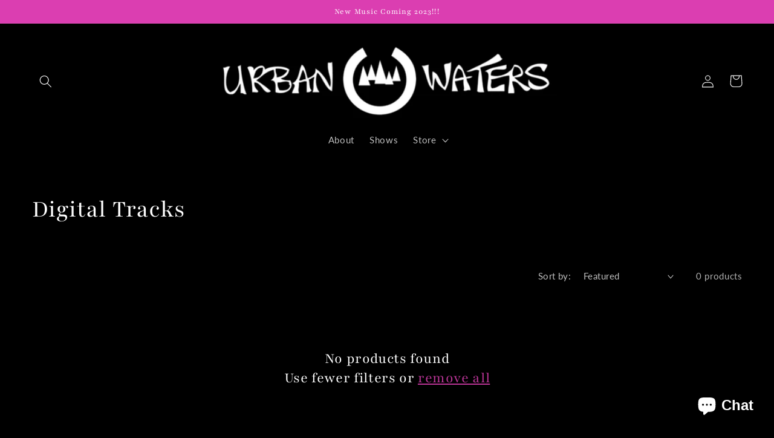

--- FILE ---
content_type: application/javascript
request_url: https://widgetv3.bandsintown.com/main.min.js
body_size: 280405
content:
/*! For license information please see main.min.js.LICENSE.txt */
(()=>{var __webpack_modules__={20:(t,e,r)=>{"use strict";var i=r(92861).Buffer,n=r(47108),o=r(46737),a=r(56698),s=r(35359),u=r(74847),h=r(62951);function f(t){o.Writable.call(this);var e=h[t];if(!e)throw new Error("Unknown message digest");this._hashType=e.hash,this._hash=n(e.hash),this._tag=e.id,this._signType=e.sign}function l(t){o.Writable.call(this);var e=h[t];if(!e)throw new Error("Unknown message digest");this._hash=n(e.hash),this._tag=e.id,this._signType=e.sign}function c(t){return new f(t)}function d(t){return new l(t)}Object.keys(h).forEach(function(t){h[t].id=i.from(h[t].id,"hex"),h[t.toLowerCase()]=h[t]}),a(f,o.Writable),f.prototype._write=function(t,e,r){this._hash.update(t),r()},f.prototype.update=function(t,e){return this._hash.update("string"==typeof t?i.from(t,e):t),this},f.prototype.sign=function(t,e){this.end();var r=this._hash.digest(),i=s(r,t,this._hashType,this._signType,this._tag);return e?i.toString(e):i},a(l,o.Writable),l.prototype._write=function(t,e,r){this._hash.update(t),r()},l.prototype.update=function(t,e){return this._hash.update("string"==typeof t?i.from(t,e):t),this},l.prototype.verify=function(t,e,r){var n="string"==typeof e?i.from(e,r):e;this.end();var o=this._hash.digest();return u(n,o,t,this._signType,this._tag)},t.exports={Sign:c,Verify:d,createSign:c,createVerify:d}},251:(t,e)=>{e.read=function(t,e,r,i,n){var o,a,s=8*n-i-1,u=(1<<s)-1,h=u>>1,f=-7,l=r?n-1:0,c=r?-1:1,d=t[e+l];for(l+=c,o=d&(1<<-f)-1,d>>=-f,f+=s;f>0;o=256*o+t[e+l],l+=c,f-=8);for(a=o&(1<<-f)-1,o>>=-f,f+=i;f>0;a=256*a+t[e+l],l+=c,f-=8);if(0===o)o=1-h;else{if(o===u)return a?NaN:1/0*(d?-1:1);a+=Math.pow(2,i),o-=h}return(d?-1:1)*a*Math.pow(2,o-i)},e.write=function(t,e,r,i,n,o){var a,s,u,h=8*o-n-1,f=(1<<h)-1,l=f>>1,c=23===n?Math.pow(2,-24)-Math.pow(2,-77):0,d=i?0:o-1,p=i?1:-1,m=e<0||0===e&&1/e<0?1:0;for(e=Math.abs(e),isNaN(e)||e===1/0?(s=isNaN(e)?1:0,a=f):(a=Math.floor(Math.log(e)/Math.LN2),e*(u=Math.pow(2,-a))<1&&(a--,u*=2),(e+=a+l>=1?c/u:c*Math.pow(2,1-l))*u>=2&&(a++,u/=2),a+l>=f?(s=0,a=f):a+l>=1?(s=(e*u-1)*Math.pow(2,n),a+=l):(s=e*Math.pow(2,l-1)*Math.pow(2,n),a=0));n>=8;t[r+d]=255&s,d+=p,s/=256,n-=8);for(a=a<<n|s,h+=n;h>0;t[r+d]=255&a,d+=p,a/=256,h-=8);t[r+d-p]|=128*m}},530:(t,e,r)=>{var i={ECB:r(52632),CBC:r(92884),CFB:r(46383),CFB8:r(86975),CFB1:r(55264),OFB:r(46843),CTR:r(63053),GCM:r(63053)},n=r(3219);for(var o in n)n[o].module=i[n[o].mode];t.exports=n},588:(t,e,r)=>{"use strict";var i=r(12132),n=r(59773),o=r(12289),a=r(13798);t.exports=function(t,e){return null==t?{}:(i(n(arguments,1),function(e){a(e)&&o(e,function(e,r){null==t[r]&&(t[r]=e)})}),t)}},894:(t,e,r)=>{"use strict";var i=e;i.base=r(36677),i.short=r(39188),i.mont=r(30370),i.edwards=r(31298)},1093:t=>{"use strict";var e=Object.prototype.toString;t.exports=function(t){var r=e.call(t),i="[object Arguments]"===r;return i||(i="[object Array]"!==r&&null!==t&&"object"==typeof t&&"number"==typeof t.length&&t.length>=0&&"[object Function]"===e.call(t.callee)),i}},1189:(t,e,r)=>{"use strict";var i=Array.prototype.slice,n=r(1093),o=Object.keys,a=o?function(t){return o(t)}:r(28875),s=Object.keys;a.shim=function(){if(Object.keys){var t=function(){var t=Object.keys(arguments);return t&&t.length===arguments.length}(1,2);t||(Object.keys=function(t){return n(t)?s(i.call(t)):s(t)})}else Object.keys=a;return Object.keys||a},t.exports=a},1241:(t,e,r)=>{var i=r(25799),n=r(36171),o=r(3219);e.createCipher=e.Cipher=i.createCipher,e.createCipheriv=e.Cipheriv=i.createCipheriv,e.createDecipher=e.Decipher=n.createDecipher,e.createDecipheriv=e.Decipheriv=n.createDecipheriv,e.listCiphers=e.getCiphers=function(){return Object.keys(o)}},1636:t=>{"use strict";t.exports={rE:"6.6.1"}},2287:(t,e,r)=>{"use strict";var i=r(67426),n=r(66166),o=r(66225),a=r(43349),s=i.sum32,u=i.sum32_4,h=i.sum32_5,f=o.ch32,l=o.maj32,c=o.s0_256,d=o.s1_256,p=o.g0_256,m=o.g1_256,b=n.BlockHash,v=[1116352408,1899447441,3049323471,3921009573,961987163,1508970993,2453635748,2870763221,3624381080,310598401,607225278,1426881987,1925078388,2162078206,2614888103,3248222580,3835390401,4022224774,264347078,604807628,770255983,1249150122,1555081692,1996064986,2554220882,2821834349,2952996808,3210313671,3336571891,3584528711,113926993,338241895,666307205,773529912,1294757372,1396182291,1695183700,1986661051,2177026350,2456956037,2730485921,2820302411,3259730800,3345764771,3516065817,3600352804,4094571909,275423344,430227734,506948616,659060556,883997877,958139571,1322822218,1537002063,1747873779,1955562222,2024104815,2227730452,2361852424,2428436474,2756734187,3204031479,3329325298];function g(){if(!(this instanceof g))return new g;b.call(this),this.h=[1779033703,3144134277,1013904242,2773480762,1359893119,2600822924,528734635,1541459225],this.k=v,this.W=new Array(64)}i.inherits(g,b),t.exports=g,g.blockSize=512,g.outSize=256,g.hmacStrength=192,g.padLength=64,g.prototype._update=function(t,e){for(var r=this.W,i=0;i<16;i++)r[i]=t[e+i];for(;i<r.length;i++)r[i]=u(m(r[i-2]),r[i-7],p(r[i-15]),r[i-16]);var n=this.h[0],o=this.h[1],b=this.h[2],v=this.h[3],g=this.h[4],y=this.h[5],w=this.h[6],M=this.h[7];for(a(this.k.length===r.length),i=0;i<r.length;i++){var _=h(M,d(g),f(g,y,w),this.k[i],r[i]),S=s(c(n),l(n,o,b));M=w,w=y,y=g,g=s(v,_),v=b,b=o,o=n,n=s(_,S)}this.h[0]=s(this.h[0],n),this.h[1]=s(this.h[1],o),this.h[2]=s(this.h[2],b),this.h[3]=s(this.h[3],v),this.h[4]=s(this.h[4],g),this.h[5]=s(this.h[5],y),this.h[6]=s(this.h[6],w),this.h[7]=s(this.h[7],M)},g.prototype._digest=function(t){return"hex"===t?i.toHex32(this.h,"big"):i.split32(this.h,"big")}},2455:(t,e,r)=>{"use strict";var i,n=r(71019);i=r.g.process&&r.g.process.browser?"utf-8":r.g.process&&r.g.process.version?parseInt(n.version.split(".")[0].slice(1),10)>=6?"utf-8":"binary":"utf-8",t.exports=i},2543:function(t,e,r){var i;t=r.nmd(t),function(){var n,o="Expected a function",a="__lodash_hash_undefined__",s="__lodash_placeholder__",u=32,h=128,f=1/0,l=9007199254740991,c=NaN,d=4294967295,p=[["ary",h],["bind",1],["bindKey",2],["curry",8],["curryRight",16],["flip",512],["partial",u],["partialRight",64],["rearg",256]],m="[object Arguments]",b="[object Array]",v="[object Boolean]",g="[object Date]",y="[object Error]",w="[object Function]",M="[object GeneratorFunction]",_="[object Map]",S="[object Number]",x="[object Object]",k="[object Promise]",A="[object RegExp]",C="[object Set]",E="[object String]",I="[object Symbol]",P="[object WeakMap]",B="[object ArrayBuffer]",O="[object DataView]",R="[object Float32Array]",T="[object Float64Array]",N="[object Int8Array]",j="[object Int16Array]",L="[object Int32Array]",U="[object Uint8Array]",F="[object Uint8ClampedArray]",D="[object Uint16Array]",z="[object Uint32Array]",q=/\b__p \+= '';/g,Z=/\b(__p \+=) '' \+/g,W=/(__e\(.*?\)|\b__t\)) \+\n'';/g,H=/&(?:amp|lt|gt|quot|#39);/g,V=/[&<>"']/g,G=RegExp(H.source),K=RegExp(V.source),Y=/<%-([\s\S]+?)%>/g,J=/<%([\s\S]+?)%>/g,X=/<%=([\s\S]+?)%>/g,$=/\.|\[(?:[^[\]]*|(["'])(?:(?!\1)[^\\]|\\.)*?\1)\]/,Q=/^\w*$/,tt=/[^.[\]]+|\[(?:(-?\d+(?:\.\d+)?)|(["'])((?:(?!\2)[^\\]|\\.)*?)\2)\]|(?=(?:\.|\[\])(?:\.|\[\]|$))/g,et=/[\\^$.*+?()[\]{}|]/g,rt=RegExp(et.source),it=/^\s+/,nt=/\s/,ot=/\{(?:\n\/\* \[wrapped with .+\] \*\/)?\n?/,at=/\{\n\/\* \[wrapped with (.+)\] \*/,st=/,? & /,ut=/[^\x00-\x2f\x3a-\x40\x5b-\x60\x7b-\x7f]+/g,ht=/[()=,{}\[\]\/\s]/,ft=/\\(\\)?/g,lt=/\$\{([^\\}]*(?:\\.[^\\}]*)*)\}/g,ct=/\w*$/,dt=/^[-+]0x[0-9a-f]+$/i,pt=/^0b[01]+$/i,mt=/^\[object .+?Constructor\]$/,bt=/^0o[0-7]+$/i,vt=/^(?:0|[1-9]\d*)$/,gt=/[\xc0-\xd6\xd8-\xf6\xf8-\xff\u0100-\u017f]/g,yt=/($^)/,wt=/['\n\r\u2028\u2029\\]/g,Mt="\\ud800-\\udfff",_t="\\u0300-\\u036f\\ufe20-\\ufe2f\\u20d0-\\u20ff",St="\\u2700-\\u27bf",xt="a-z\\xdf-\\xf6\\xf8-\\xff",kt="A-Z\\xc0-\\xd6\\xd8-\\xde",At="\\ufe0e\\ufe0f",Ct="\\xac\\xb1\\xd7\\xf7\\x00-\\x2f\\x3a-\\x40\\x5b-\\x60\\x7b-\\xbf\\u2000-\\u206f \\t\\x0b\\f\\xa0\\ufeff\\n\\r\\u2028\\u2029\\u1680\\u180e\\u2000\\u2001\\u2002\\u2003\\u2004\\u2005\\u2006\\u2007\\u2008\\u2009\\u200a\\u202f\\u205f\\u3000",Et="["+Mt+"]",It="["+Ct+"]",Pt="["+_t+"]",Bt="\\d+",Ot="["+St+"]",Rt="["+xt+"]",Tt="[^"+Mt+Ct+Bt+St+xt+kt+"]",Nt="\\ud83c[\\udffb-\\udfff]",jt="[^"+Mt+"]",Lt="(?:\\ud83c[\\udde6-\\uddff]){2}",Ut="[\\ud800-\\udbff][\\udc00-\\udfff]",Ft="["+kt+"]",Dt="\\u200d",zt="(?:"+Rt+"|"+Tt+")",qt="(?:"+Ft+"|"+Tt+")",Zt="(?:['’](?:d|ll|m|re|s|t|ve))?",Wt="(?:['’](?:D|LL|M|RE|S|T|VE))?",Ht="(?:"+Pt+"|"+Nt+")?",Vt="["+At+"]?",Gt=Vt+Ht+"(?:"+Dt+"(?:"+[jt,Lt,Ut].join("|")+")"+Vt+Ht+")*",Kt="(?:"+[Ot,Lt,Ut].join("|")+")"+Gt,Yt="(?:"+[jt+Pt+"?",Pt,Lt,Ut,Et].join("|")+")",Jt=RegExp("['’]","g"),Xt=RegExp(Pt,"g"),$t=RegExp(Nt+"(?="+Nt+")|"+Yt+Gt,"g"),Qt=RegExp([Ft+"?"+Rt+"+"+Zt+"(?="+[It,Ft,"$"].join("|")+")",qt+"+"+Wt+"(?="+[It,Ft+zt,"$"].join("|")+")",Ft+"?"+zt+"+"+Zt,Ft+"+"+Wt,"\\d*(?:1ST|2ND|3RD|(?![123])\\dTH)(?=\\b|[a-z_])","\\d*(?:1st|2nd|3rd|(?![123])\\dth)(?=\\b|[A-Z_])",Bt,Kt].join("|"),"g"),te=RegExp("["+Dt+Mt+_t+At+"]"),ee=/[a-z][A-Z]|[A-Z]{2}[a-z]|[0-9][a-zA-Z]|[a-zA-Z][0-9]|[^a-zA-Z0-9 ]/,re=["Array","Buffer","DataView","Date","Error","Float32Array","Float64Array","Function","Int8Array","Int16Array","Int32Array","Map","Math","Object","Promise","RegExp","Set","String","Symbol","TypeError","Uint8Array","Uint8ClampedArray","Uint16Array","Uint32Array","WeakMap","_","clearTimeout","isFinite","parseInt","setTimeout"],ie=-1,ne={};ne[R]=ne[T]=ne[N]=ne[j]=ne[L]=ne[U]=ne[F]=ne[D]=ne[z]=!0,ne[m]=ne[b]=ne[B]=ne[v]=ne[O]=ne[g]=ne[y]=ne[w]=ne[_]=ne[S]=ne[x]=ne[A]=ne[C]=ne[E]=ne[P]=!1;var oe={};oe[m]=oe[b]=oe[B]=oe[O]=oe[v]=oe[g]=oe[R]=oe[T]=oe[N]=oe[j]=oe[L]=oe[_]=oe[S]=oe[x]=oe[A]=oe[C]=oe[E]=oe[I]=oe[U]=oe[F]=oe[D]=oe[z]=!0,oe[y]=oe[w]=oe[P]=!1;var ae={"\\":"\\","'":"'","\n":"n","\r":"r","\u2028":"u2028","\u2029":"u2029"},se=parseFloat,ue=parseInt,he="object"==typeof r.g&&r.g&&r.g.Object===Object&&r.g,fe="object"==typeof self&&self&&self.Object===Object&&self,le=he||fe||Function("return this")(),ce=e&&!e.nodeType&&e,de=ce&&t&&!t.nodeType&&t,pe=de&&de.exports===ce,me=pe&&he.process,be=function(){try{return de&&de.require&&de.require("util").types||me&&me.binding&&me.binding("util")}catch(t){}}(),ve=be&&be.isArrayBuffer,ge=be&&be.isDate,ye=be&&be.isMap,we=be&&be.isRegExp,Me=be&&be.isSet,_e=be&&be.isTypedArray;function Se(t,e,r){switch(r.length){case 0:return t.call(e);case 1:return t.call(e,r[0]);case 2:return t.call(e,r[0],r[1]);case 3:return t.call(e,r[0],r[1],r[2])}return t.apply(e,r)}function xe(t,e,r,i){for(var n=-1,o=null==t?0:t.length;++n<o;){var a=t[n];e(i,a,r(a),t)}return i}function ke(t,e){for(var r=-1,i=null==t?0:t.length;++r<i&&!1!==e(t[r],r,t););return t}function Ae(t,e){for(var r=null==t?0:t.length;r--&&!1!==e(t[r],r,t););return t}function Ce(t,e){for(var r=-1,i=null==t?0:t.length;++r<i;)if(!e(t[r],r,t))return!1;return!0}function Ee(t,e){for(var r=-1,i=null==t?0:t.length,n=0,o=[];++r<i;){var a=t[r];e(a,r,t)&&(o[n++]=a)}return o}function Ie(t,e){return!(null==t||!t.length)&&Fe(t,e,0)>-1}function Pe(t,e,r){for(var i=-1,n=null==t?0:t.length;++i<n;)if(r(e,t[i]))return!0;return!1}function Be(t,e){for(var r=-1,i=null==t?0:t.length,n=Array(i);++r<i;)n[r]=e(t[r],r,t);return n}function Oe(t,e){for(var r=-1,i=e.length,n=t.length;++r<i;)t[n+r]=e[r];return t}function Re(t,e,r,i){var n=-1,o=null==t?0:t.length;for(i&&o&&(r=t[++n]);++n<o;)r=e(r,t[n],n,t);return r}function Te(t,e,r,i){var n=null==t?0:t.length;for(i&&n&&(r=t[--n]);n--;)r=e(r,t[n],n,t);return r}function Ne(t,e){for(var r=-1,i=null==t?0:t.length;++r<i;)if(e(t[r],r,t))return!0;return!1}var je=Ze("length");function Le(t,e,r){var i;return r(t,function(t,r,n){if(e(t,r,n))return i=r,!1}),i}function Ue(t,e,r,i){for(var n=t.length,o=r+(i?1:-1);i?o--:++o<n;)if(e(t[o],o,t))return o;return-1}function Fe(t,e,r){return e==e?function(t,e,r){for(var i=r-1,n=t.length;++i<n;)if(t[i]===e)return i;return-1}(t,e,r):Ue(t,ze,r)}function De(t,e,r,i){for(var n=r-1,o=t.length;++n<o;)if(i(t[n],e))return n;return-1}function ze(t){return t!=t}function qe(t,e){var r=null==t?0:t.length;return r?Ve(t,e)/r:c}function Ze(t){return function(e){return null==e?n:e[t]}}function We(t){return function(e){return null==t?n:t[e]}}function He(t,e,r,i,n){return n(t,function(t,n,o){r=i?(i=!1,t):e(r,t,n,o)}),r}function Ve(t,e){for(var r,i=-1,o=t.length;++i<o;){var a=e(t[i]);a!==n&&(r=r===n?a:r+a)}return r}function Ge(t,e){for(var r=-1,i=Array(t);++r<t;)i[r]=e(r);return i}function Ke(t){return t?t.slice(0,lr(t)+1).replace(it,""):t}function Ye(t){return function(e){return t(e)}}function Je(t,e){return Be(e,function(e){return t[e]})}function Xe(t,e){return t.has(e)}function $e(t,e){for(var r=-1,i=t.length;++r<i&&Fe(e,t[r],0)>-1;);return r}function Qe(t,e){for(var r=t.length;r--&&Fe(e,t[r],0)>-1;);return r}var tr=We({À:"A",Á:"A",Â:"A",Ã:"A",Ä:"A",Å:"A",à:"a",á:"a",â:"a",ã:"a",ä:"a",å:"a",Ç:"C",ç:"c",Ð:"D",ð:"d",È:"E",É:"E",Ê:"E",Ë:"E",è:"e",é:"e",ê:"e",ë:"e",Ì:"I",Í:"I",Î:"I",Ï:"I",ì:"i",í:"i",î:"i",ï:"i",Ñ:"N",ñ:"n",Ò:"O",Ó:"O",Ô:"O",Õ:"O",Ö:"O",Ø:"O",ò:"o",ó:"o",ô:"o",õ:"o",ö:"o",ø:"o",Ù:"U",Ú:"U",Û:"U",Ü:"U",ù:"u",ú:"u",û:"u",ü:"u",Ý:"Y",ý:"y",ÿ:"y",Æ:"Ae",æ:"ae",Þ:"Th",þ:"th",ß:"ss",Ā:"A",Ă:"A",Ą:"A",ā:"a",ă:"a",ą:"a",Ć:"C",Ĉ:"C",Ċ:"C",Č:"C",ć:"c",ĉ:"c",ċ:"c",č:"c",Ď:"D",Đ:"D",ď:"d",đ:"d",Ē:"E",Ĕ:"E",Ė:"E",Ę:"E",Ě:"E",ē:"e",ĕ:"e",ė:"e",ę:"e",ě:"e",Ĝ:"G",Ğ:"G",Ġ:"G",Ģ:"G",ĝ:"g",ğ:"g",ġ:"g",ģ:"g",Ĥ:"H",Ħ:"H",ĥ:"h",ħ:"h",Ĩ:"I",Ī:"I",Ĭ:"I",Į:"I",İ:"I",ĩ:"i",ī:"i",ĭ:"i",į:"i",ı:"i",Ĵ:"J",ĵ:"j",Ķ:"K",ķ:"k",ĸ:"k",Ĺ:"L",Ļ:"L",Ľ:"L",Ŀ:"L",Ł:"L",ĺ:"l",ļ:"l",ľ:"l",ŀ:"l",ł:"l",Ń:"N",Ņ:"N",Ň:"N",Ŋ:"N",ń:"n",ņ:"n",ň:"n",ŋ:"n",Ō:"O",Ŏ:"O",Ő:"O",ō:"o",ŏ:"o",ő:"o",Ŕ:"R",Ŗ:"R",Ř:"R",ŕ:"r",ŗ:"r",ř:"r",Ś:"S",Ŝ:"S",Ş:"S",Š:"S",ś:"s",ŝ:"s",ş:"s",š:"s",Ţ:"T",Ť:"T",Ŧ:"T",ţ:"t",ť:"t",ŧ:"t",Ũ:"U",Ū:"U",Ŭ:"U",Ů:"U",Ű:"U",Ų:"U",ũ:"u",ū:"u",ŭ:"u",ů:"u",ű:"u",ų:"u",Ŵ:"W",ŵ:"w",Ŷ:"Y",ŷ:"y",Ÿ:"Y",Ź:"Z",Ż:"Z",Ž:"Z",ź:"z",ż:"z",ž:"z",Ĳ:"IJ",ĳ:"ij",Œ:"Oe",œ:"oe",ŉ:"'n",ſ:"s"}),er=We({"&":"&amp;","<":"&lt;",">":"&gt;",'"':"&quot;","'":"&#39;"});function rr(t){return"\\"+ae[t]}function ir(t){return te.test(t)}function nr(t){var e=-1,r=Array(t.size);return t.forEach(function(t,i){r[++e]=[i,t]}),r}function or(t,e){return function(r){return t(e(r))}}function ar(t,e){for(var r=-1,i=t.length,n=0,o=[];++r<i;){var a=t[r];a!==e&&a!==s||(t[r]=s,o[n++]=r)}return o}function sr(t){var e=-1,r=Array(t.size);return t.forEach(function(t){r[++e]=t}),r}function ur(t){var e=-1,r=Array(t.size);return t.forEach(function(t){r[++e]=[t,t]}),r}function hr(t){return ir(t)?function(t){for(var e=$t.lastIndex=0;$t.test(t);)++e;return e}(t):je(t)}function fr(t){return ir(t)?function(t){return t.match($t)||[]}(t):function(t){return t.split("")}(t)}function lr(t){for(var e=t.length;e--&&nt.test(t.charAt(e)););return e}var cr=We({"&amp;":"&","&lt;":"<","&gt;":">","&quot;":'"',"&#39;":"'"}),dr=function t(e){var r,i=(e=null==e?le:dr.defaults(le.Object(),e,dr.pick(le,re))).Array,nt=e.Date,Mt=e.Error,_t=e.Function,St=e.Math,xt=e.Object,kt=e.RegExp,At=e.String,Ct=e.TypeError,Et=i.prototype,It=_t.prototype,Pt=xt.prototype,Bt=e["__core-js_shared__"],Ot=It.toString,Rt=Pt.hasOwnProperty,Tt=0,Nt=(r=/[^.]+$/.exec(Bt&&Bt.keys&&Bt.keys.IE_PROTO||""))?"Symbol(src)_1."+r:"",jt=Pt.toString,Lt=Ot.call(xt),Ut=le._,Ft=kt("^"+Ot.call(Rt).replace(et,"\\$&").replace(/hasOwnProperty|(function).*?(?=\\\()| for .+?(?=\\\])/g,"$1.*?")+"$"),Dt=pe?e.Buffer:n,zt=e.Symbol,qt=e.Uint8Array,Zt=Dt?Dt.allocUnsafe:n,Wt=or(xt.getPrototypeOf,xt),Ht=xt.create,Vt=Pt.propertyIsEnumerable,Gt=Et.splice,Kt=zt?zt.isConcatSpreadable:n,Yt=zt?zt.iterator:n,$t=zt?zt.toStringTag:n,te=function(){try{var t=uo(xt,"defineProperty");return t({},"",{}),t}catch(t){}}(),ae=e.clearTimeout!==le.clearTimeout&&e.clearTimeout,he=nt&&nt.now!==le.Date.now&&nt.now,fe=e.setTimeout!==le.setTimeout&&e.setTimeout,ce=St.ceil,de=St.floor,me=xt.getOwnPropertySymbols,be=Dt?Dt.isBuffer:n,je=e.isFinite,We=Et.join,pr=or(xt.keys,xt),mr=St.max,br=St.min,vr=nt.now,gr=e.parseInt,yr=St.random,wr=Et.reverse,Mr=uo(e,"DataView"),_r=uo(e,"Map"),Sr=uo(e,"Promise"),xr=uo(e,"Set"),kr=uo(e,"WeakMap"),Ar=uo(xt,"create"),Cr=kr&&new kr,Er={},Ir=Lo(Mr),Pr=Lo(_r),Br=Lo(Sr),Or=Lo(xr),Rr=Lo(kr),Tr=zt?zt.prototype:n,Nr=Tr?Tr.valueOf:n,jr=Tr?Tr.toString:n;function Lr(t){if(ts(t)&&!Za(t)&&!(t instanceof zr)){if(t instanceof Dr)return t;if(Rt.call(t,"__wrapped__"))return Uo(t)}return new Dr(t)}var Ur=function(){function t(){}return function(e){if(!Qa(e))return{};if(Ht)return Ht(e);t.prototype=e;var r=new t;return t.prototype=n,r}}();function Fr(){}function Dr(t,e){this.__wrapped__=t,this.__actions__=[],this.__chain__=!!e,this.__index__=0,this.__values__=n}function zr(t){this.__wrapped__=t,this.__actions__=[],this.__dir__=1,this.__filtered__=!1,this.__iteratees__=[],this.__takeCount__=d,this.__views__=[]}function qr(t){var e=-1,r=null==t?0:t.length;for(this.clear();++e<r;){var i=t[e];this.set(i[0],i[1])}}function Zr(t){var e=-1,r=null==t?0:t.length;for(this.clear();++e<r;){var i=t[e];this.set(i[0],i[1])}}function Wr(t){var e=-1,r=null==t?0:t.length;for(this.clear();++e<r;){var i=t[e];this.set(i[0],i[1])}}function Hr(t){var e=-1,r=null==t?0:t.length;for(this.__data__=new Wr;++e<r;)this.add(t[e])}function Vr(t){var e=this.__data__=new Zr(t);this.size=e.size}function Gr(t,e){var r=Za(t),i=!r&&qa(t),n=!r&&!i&&Ga(t),o=!r&&!i&&!n&&us(t),a=r||i||n||o,s=a?Ge(t.length,At):[],u=s.length;for(var h in t)!e&&!Rt.call(t,h)||a&&("length"==h||n&&("offset"==h||"parent"==h)||o&&("buffer"==h||"byteLength"==h||"byteOffset"==h)||bo(h,u))||s.push(h);return s}function Kr(t){var e=t.length;return e?t[Wi(0,e-1)]:n}function Yr(t,e){return Oo(An(t),ni(e,0,t.length))}function Jr(t){return Oo(An(t))}function Xr(t,e,r){(r!==n&&!Fa(t[e],r)||r===n&&!(e in t))&&ri(t,e,r)}function $r(t,e,r){var i=t[e];Rt.call(t,e)&&Fa(i,r)&&(r!==n||e in t)||ri(t,e,r)}function Qr(t,e){for(var r=t.length;r--;)if(Fa(t[r][0],e))return r;return-1}function ti(t,e,r,i){return hi(t,function(t,n,o){e(i,t,r(t),o)}),i}function ei(t,e){return t&&Cn(e,Ps(e),t)}function ri(t,e,r){"__proto__"==e&&te?te(t,e,{configurable:!0,enumerable:!0,value:r,writable:!0}):t[e]=r}function ii(t,e){for(var r=-1,o=e.length,a=i(o),s=null==t;++r<o;)a[r]=s?n:ks(t,e[r]);return a}function ni(t,e,r){return t==t&&(r!==n&&(t=t<=r?t:r),e!==n&&(t=t>=e?t:e)),t}function oi(t,e,r,i,o,a){var s,u=1&e,h=2&e,f=4&e;if(r&&(s=o?r(t,i,o,a):r(t)),s!==n)return s;if(!Qa(t))return t;var l=Za(t);if(l){if(s=function(t){var e=t.length,r=new t.constructor(e);return e&&"string"==typeof t[0]&&Rt.call(t,"index")&&(r.index=t.index,r.input=t.input),r}(t),!u)return An(t,s)}else{var c=lo(t),d=c==w||c==M;if(Ga(t))return wn(t,u);if(c==x||c==m||d&&!o){if(s=h||d?{}:po(t),!u)return h?function(t,e){return Cn(t,fo(t),e)}(t,function(t,e){return t&&Cn(e,Bs(e),t)}(s,t)):function(t,e){return Cn(t,ho(t),e)}(t,ei(s,t))}else{if(!oe[c])return o?t:{};s=function(t,e,r){var i,n=t.constructor;switch(e){case B:return Mn(t);case v:case g:return new n(+t);case O:return function(t,e){var r=e?Mn(t.buffer):t.buffer;return new t.constructor(r,t.byteOffset,t.byteLength)}(t,r);case R:case T:case N:case j:case L:case U:case F:case D:case z:return _n(t,r);case _:return new n;case S:case E:return new n(t);case A:return function(t){var e=new t.constructor(t.source,ct.exec(t));return e.lastIndex=t.lastIndex,e}(t);case C:return new n;case I:return i=t,Nr?xt(Nr.call(i)):{}}}(t,c,u)}}a||(a=new Vr);var p=a.get(t);if(p)return p;a.set(t,s),os(t)?t.forEach(function(i){s.add(oi(i,e,r,i,t,a))}):es(t)&&t.forEach(function(i,n){s.set(n,oi(i,e,r,n,t,a))});var b=l?n:(f?h?eo:to:h?Bs:Ps)(t);return ke(b||t,function(i,n){b&&(i=t[n=i]),$r(s,n,oi(i,e,r,n,t,a))}),s}function ai(t,e,r){var i=r.length;if(null==t)return!i;for(t=xt(t);i--;){var o=r[i],a=e[o],s=t[o];if(s===n&&!(o in t)||!a(s))return!1}return!0}function si(t,e,r){if("function"!=typeof t)throw new Ct(o);return Eo(function(){t.apply(n,r)},e)}function ui(t,e,r,i){var n=-1,o=Ie,a=!0,s=t.length,u=[],h=e.length;if(!s)return u;r&&(e=Be(e,Ye(r))),i?(o=Pe,a=!1):e.length>=200&&(o=Xe,a=!1,e=new Hr(e));t:for(;++n<s;){var f=t[n],l=null==r?f:r(f);if(f=i||0!==f?f:0,a&&l==l){for(var c=h;c--;)if(e[c]===l)continue t;u.push(f)}else o(e,l,i)||u.push(f)}return u}Lr.templateSettings={escape:Y,evaluate:J,interpolate:X,variable:"",imports:{_:Lr}},Lr.prototype=Fr.prototype,Lr.prototype.constructor=Lr,Dr.prototype=Ur(Fr.prototype),Dr.prototype.constructor=Dr,zr.prototype=Ur(Fr.prototype),zr.prototype.constructor=zr,qr.prototype.clear=function(){this.__data__=Ar?Ar(null):{},this.size=0},qr.prototype.delete=function(t){var e=this.has(t)&&delete this.__data__[t];return this.size-=e?1:0,e},qr.prototype.get=function(t){var e=this.__data__;if(Ar){var r=e[t];return r===a?n:r}return Rt.call(e,t)?e[t]:n},qr.prototype.has=function(t){var e=this.__data__;return Ar?e[t]!==n:Rt.call(e,t)},qr.prototype.set=function(t,e){var r=this.__data__;return this.size+=this.has(t)?0:1,r[t]=Ar&&e===n?a:e,this},Zr.prototype.clear=function(){this.__data__=[],this.size=0},Zr.prototype.delete=function(t){var e=this.__data__,r=Qr(e,t);return!(r<0||(r==e.length-1?e.pop():Gt.call(e,r,1),--this.size,0))},Zr.prototype.get=function(t){var e=this.__data__,r=Qr(e,t);return r<0?n:e[r][1]},Zr.prototype.has=function(t){return Qr(this.__data__,t)>-1},Zr.prototype.set=function(t,e){var r=this.__data__,i=Qr(r,t);return i<0?(++this.size,r.push([t,e])):r[i][1]=e,this},Wr.prototype.clear=function(){this.size=0,this.__data__={hash:new qr,map:new(_r||Zr),string:new qr}},Wr.prototype.delete=function(t){var e=ao(this,t).delete(t);return this.size-=e?1:0,e},Wr.prototype.get=function(t){return ao(this,t).get(t)},Wr.prototype.has=function(t){return ao(this,t).has(t)},Wr.prototype.set=function(t,e){var r=ao(this,t),i=r.size;return r.set(t,e),this.size+=r.size==i?0:1,this},Hr.prototype.add=Hr.prototype.push=function(t){return this.__data__.set(t,a),this},Hr.prototype.has=function(t){return this.__data__.has(t)},Vr.prototype.clear=function(){this.__data__=new Zr,this.size=0},Vr.prototype.delete=function(t){var e=this.__data__,r=e.delete(t);return this.size=e.size,r},Vr.prototype.get=function(t){return this.__data__.get(t)},Vr.prototype.has=function(t){return this.__data__.has(t)},Vr.prototype.set=function(t,e){var r=this.__data__;if(r instanceof Zr){var i=r.__data__;if(!_r||i.length<199)return i.push([t,e]),this.size=++r.size,this;r=this.__data__=new Wr(i)}return r.set(t,e),this.size=r.size,this};var hi=Pn(vi),fi=Pn(gi,!0);function li(t,e){var r=!0;return hi(t,function(t,i,n){return r=!!e(t,i,n)}),r}function ci(t,e,r){for(var i=-1,o=t.length;++i<o;){var a=t[i],s=e(a);if(null!=s&&(u===n?s==s&&!ss(s):r(s,u)))var u=s,h=a}return h}function di(t,e){var r=[];return hi(t,function(t,i,n){e(t,i,n)&&r.push(t)}),r}function pi(t,e,r,i,n){var o=-1,a=t.length;for(r||(r=mo),n||(n=[]);++o<a;){var s=t[o];e>0&&r(s)?e>1?pi(s,e-1,r,i,n):Oe(n,s):i||(n[n.length]=s)}return n}var mi=Bn(),bi=Bn(!0);function vi(t,e){return t&&mi(t,e,Ps)}function gi(t,e){return t&&bi(t,e,Ps)}function yi(t,e){return Ee(e,function(e){return Ja(t[e])})}function wi(t,e){for(var r=0,i=(e=bn(e,t)).length;null!=t&&r<i;)t=t[jo(e[r++])];return r&&r==i?t:n}function Mi(t,e,r){var i=e(t);return Za(t)?i:Oe(i,r(t))}function _i(t){return null==t?t===n?"[object Undefined]":"[object Null]":$t&&$t in xt(t)?function(t){var e=Rt.call(t,$t),r=t[$t];try{t[$t]=n;var i=!0}catch(t){}var o=jt.call(t);return i&&(e?t[$t]=r:delete t[$t]),o}(t):function(t){return jt.call(t)}(t)}function Si(t,e){return t>e}function xi(t,e){return null!=t&&Rt.call(t,e)}function ki(t,e){return null!=t&&e in xt(t)}function Ai(t,e,r){for(var o=r?Pe:Ie,a=t[0].length,s=t.length,u=s,h=i(s),f=1/0,l=[];u--;){var c=t[u];u&&e&&(c=Be(c,Ye(e))),f=br(c.length,f),h[u]=!r&&(e||a>=120&&c.length>=120)?new Hr(u&&c):n}c=t[0];var d=-1,p=h[0];t:for(;++d<a&&l.length<f;){var m=c[d],b=e?e(m):m;if(m=r||0!==m?m:0,!(p?Xe(p,b):o(l,b,r))){for(u=s;--u;){var v=h[u];if(!(v?Xe(v,b):o(t[u],b,r)))continue t}p&&p.push(b),l.push(m)}}return l}function Ci(t,e,r){var i=null==(t=ko(t,e=bn(e,t)))?t:t[jo(Yo(e))];return null==i?n:Se(i,t,r)}function Ei(t){return ts(t)&&_i(t)==m}function Ii(t,e,r,i,o){return t===e||(null==t||null==e||!ts(t)&&!ts(e)?t!=t&&e!=e:function(t,e,r,i,o,a){var s=Za(t),u=Za(e),h=s?b:lo(t),f=u?b:lo(e),l=(h=h==m?x:h)==x,c=(f=f==m?x:f)==x,d=h==f;if(d&&Ga(t)){if(!Ga(e))return!1;s=!0,l=!1}if(d&&!l)return a||(a=new Vr),s||us(t)?$n(t,e,r,i,o,a):function(t,e,r,i,n,o,a){switch(r){case O:if(t.byteLength!=e.byteLength||t.byteOffset!=e.byteOffset)return!1;t=t.buffer,e=e.buffer;case B:return!(t.byteLength!=e.byteLength||!o(new qt(t),new qt(e)));case v:case g:case S:return Fa(+t,+e);case y:return t.name==e.name&&t.message==e.message;case A:case E:return t==e+"";case _:var s=nr;case C:var u=1&i;if(s||(s=sr),t.size!=e.size&&!u)return!1;var h=a.get(t);if(h)return h==e;i|=2,a.set(t,e);var f=$n(s(t),s(e),i,n,o,a);return a.delete(t),f;case I:if(Nr)return Nr.call(t)==Nr.call(e)}return!1}(t,e,h,r,i,o,a);if(!(1&r)){var p=l&&Rt.call(t,"__wrapped__"),w=c&&Rt.call(e,"__wrapped__");if(p||w){var M=p?t.value():t,k=w?e.value():e;return a||(a=new Vr),o(M,k,r,i,a)}}return!!d&&(a||(a=new Vr),function(t,e,r,i,o,a){var s=1&r,u=to(t),h=u.length;if(h!=to(e).length&&!s)return!1;for(var f=h;f--;){var l=u[f];if(!(s?l in e:Rt.call(e,l)))return!1}var c=a.get(t),d=a.get(e);if(c&&d)return c==e&&d==t;var p=!0;a.set(t,e),a.set(e,t);for(var m=s;++f<h;){var b=t[l=u[f]],v=e[l];if(i)var g=s?i(v,b,l,e,t,a):i(b,v,l,t,e,a);if(!(g===n?b===v||o(b,v,r,i,a):g)){p=!1;break}m||(m="constructor"==l)}if(p&&!m){var y=t.constructor,w=e.constructor;y==w||!("constructor"in t)||!("constructor"in e)||"function"==typeof y&&y instanceof y&&"function"==typeof w&&w instanceof w||(p=!1)}return a.delete(t),a.delete(e),p}(t,e,r,i,o,a))}(t,e,r,i,Ii,o))}function Pi(t,e,r,i){var o=r.length,a=o,s=!i;if(null==t)return!a;for(t=xt(t);o--;){var u=r[o];if(s&&u[2]?u[1]!==t[u[0]]:!(u[0]in t))return!1}for(;++o<a;){var h=(u=r[o])[0],f=t[h],l=u[1];if(s&&u[2]){if(f===n&&!(h in t))return!1}else{var c=new Vr;if(i)var d=i(f,l,h,t,e,c);if(!(d===n?Ii(l,f,3,i,c):d))return!1}}return!0}function Bi(t){return!(!Qa(t)||(e=t,Nt&&Nt in e))&&(Ja(t)?Ft:mt).test(Lo(t));var e}function Oi(t){return"function"==typeof t?t:null==t?ru:"object"==typeof t?Za(t)?Li(t[0],t[1]):ji(t):lu(t)}function Ri(t){if(!Mo(t))return pr(t);var e=[];for(var r in xt(t))Rt.call(t,r)&&"constructor"!=r&&e.push(r);return e}function Ti(t,e){return t<e}function Ni(t,e){var r=-1,n=Ha(t)?i(t.length):[];return hi(t,function(t,i,o){n[++r]=e(t,i,o)}),n}function ji(t){var e=so(t);return 1==e.length&&e[0][2]?So(e[0][0],e[0][1]):function(r){return r===t||Pi(r,t,e)}}function Li(t,e){return go(t)&&_o(e)?So(jo(t),e):function(r){var i=ks(r,t);return i===n&&i===e?As(r,t):Ii(e,i,3)}}function Ui(t,e,r,i,o){t!==e&&mi(e,function(a,s){if(o||(o=new Vr),Qa(a))!function(t,e,r,i,o,a,s){var u=Ao(t,r),h=Ao(e,r),f=s.get(h);if(f)Xr(t,r,f);else{var l=a?a(u,h,r+"",t,e,s):n,c=l===n;if(c){var d=Za(h),p=!d&&Ga(h),m=!d&&!p&&us(h);l=h,d||p||m?Za(u)?l=u:Va(u)?l=An(u):p?(c=!1,l=wn(h,!0)):m?(c=!1,l=_n(h,!0)):l=[]:is(h)||qa(h)?(l=u,qa(u)?l=bs(u):Qa(u)&&!Ja(u)||(l=po(h))):c=!1}c&&(s.set(h,l),o(l,h,i,a,s),s.delete(h)),Xr(t,r,l)}}(t,e,s,r,Ui,i,o);else{var u=i?i(Ao(t,s),a,s+"",t,e,o):n;u===n&&(u=a),Xr(t,s,u)}},Bs)}function Fi(t,e){var r=t.length;if(r)return bo(e+=e<0?r:0,r)?t[e]:n}function Di(t,e,r){e=e.length?Be(e,function(t){return Za(t)?function(e){return wi(e,1===t.length?t[0]:t)}:t}):[ru];var i=-1;e=Be(e,Ye(oo()));var n=Ni(t,function(t,r,n){var o=Be(e,function(e){return e(t)});return{criteria:o,index:++i,value:t}});return function(t){var e=t.length;for(t.sort(function(t,e){return function(t,e,r){for(var i=-1,n=t.criteria,o=e.criteria,a=n.length,s=r.length;++i<a;){var u=Sn(n[i],o[i]);if(u)return i>=s?u:u*("desc"==r[i]?-1:1)}return t.index-e.index}(t,e,r)});e--;)t[e]=t[e].value;return t}(n)}function zi(t,e,r){for(var i=-1,n=e.length,o={};++i<n;){var a=e[i],s=wi(t,a);r(s,a)&&Yi(o,bn(a,t),s)}return o}function qi(t,e,r,i){var n=i?De:Fe,o=-1,a=e.length,s=t;for(t===e&&(e=An(e)),r&&(s=Be(t,Ye(r)));++o<a;)for(var u=0,h=e[o],f=r?r(h):h;(u=n(s,f,u,i))>-1;)s!==t&&Gt.call(s,u,1),Gt.call(t,u,1);return t}function Zi(t,e){for(var r=t?e.length:0,i=r-1;r--;){var n=e[r];if(r==i||n!==o){var o=n;bo(n)?Gt.call(t,n,1):un(t,n)}}return t}function Wi(t,e){return t+de(yr()*(e-t+1))}function Hi(t,e){var r="";if(!t||e<1||e>l)return r;do{e%2&&(r+=t),(e=de(e/2))&&(t+=t)}while(e);return r}function Vi(t,e){return Io(xo(t,e,ru),t+"")}function Gi(t){return Kr(Fs(t))}function Ki(t,e){var r=Fs(t);return Oo(r,ni(e,0,r.length))}function Yi(t,e,r,i){if(!Qa(t))return t;for(var o=-1,a=(e=bn(e,t)).length,s=a-1,u=t;null!=u&&++o<a;){var h=jo(e[o]),f=r;if("__proto__"===h||"constructor"===h||"prototype"===h)return t;if(o!=s){var l=u[h];(f=i?i(l,h,u):n)===n&&(f=Qa(l)?l:bo(e[o+1])?[]:{})}$r(u,h,f),u=u[h]}return t}var Ji=Cr?function(t,e){return Cr.set(t,e),t}:ru,Xi=te?function(t,e){return te(t,"toString",{configurable:!0,enumerable:!1,value:Qs(e),writable:!0})}:ru;function $i(t){return Oo(Fs(t))}function Qi(t,e,r){var n=-1,o=t.length;e<0&&(e=-e>o?0:o+e),(r=r>o?o:r)<0&&(r+=o),o=e>r?0:r-e>>>0,e>>>=0;for(var a=i(o);++n<o;)a[n]=t[n+e];return a}function tn(t,e){var r;return hi(t,function(t,i,n){return!(r=e(t,i,n))}),!!r}function en(t,e,r){var i=0,n=null==t?i:t.length;if("number"==typeof e&&e==e&&n<=2147483647){for(;i<n;){var o=i+n>>>1,a=t[o];null!==a&&!ss(a)&&(r?a<=e:a<e)?i=o+1:n=o}return n}return rn(t,e,ru,r)}function rn(t,e,r,i){var o=0,a=null==t?0:t.length;if(0===a)return 0;for(var s=(e=r(e))!=e,u=null===e,h=ss(e),f=e===n;o<a;){var l=de((o+a)/2),c=r(t[l]),d=c!==n,p=null===c,m=c==c,b=ss(c);if(s)var v=i||m;else v=f?m&&(i||d):u?m&&d&&(i||!p):h?m&&d&&!p&&(i||!b):!p&&!b&&(i?c<=e:c<e);v?o=l+1:a=l}return br(a,4294967294)}function nn(t,e){for(var r=-1,i=t.length,n=0,o=[];++r<i;){var a=t[r],s=e?e(a):a;if(!r||!Fa(s,u)){var u=s;o[n++]=0===a?0:a}}return o}function on(t){return"number"==typeof t?t:ss(t)?c:+t}function an(t){if("string"==typeof t)return t;if(Za(t))return Be(t,an)+"";if(ss(t))return jr?jr.call(t):"";var e=t+"";return"0"==e&&1/t==-1/0?"-0":e}function sn(t,e,r){var i=-1,n=Ie,o=t.length,a=!0,s=[],u=s;if(r)a=!1,n=Pe;else if(o>=200){var h=e?null:Vn(t);if(h)return sr(h);a=!1,n=Xe,u=new Hr}else u=e?[]:s;t:for(;++i<o;){var f=t[i],l=e?e(f):f;if(f=r||0!==f?f:0,a&&l==l){for(var c=u.length;c--;)if(u[c]===l)continue t;e&&u.push(l),s.push(f)}else n(u,l,r)||(u!==s&&u.push(l),s.push(f))}return s}function un(t,e){return null==(t=ko(t,e=bn(e,t)))||delete t[jo(Yo(e))]}function hn(t,e,r,i){return Yi(t,e,r(wi(t,e)),i)}function fn(t,e,r,i){for(var n=t.length,o=i?n:-1;(i?o--:++o<n)&&e(t[o],o,t););return r?Qi(t,i?0:o,i?o+1:n):Qi(t,i?o+1:0,i?n:o)}function ln(t,e){var r=t;return r instanceof zr&&(r=r.value()),Re(e,function(t,e){return e.func.apply(e.thisArg,Oe([t],e.args))},r)}function cn(t,e,r){var n=t.length;if(n<2)return n?sn(t[0]):[];for(var o=-1,a=i(n);++o<n;)for(var s=t[o],u=-1;++u<n;)u!=o&&(a[o]=ui(a[o]||s,t[u],e,r));return sn(pi(a,1),e,r)}function dn(t,e,r){for(var i=-1,o=t.length,a=e.length,s={};++i<o;){var u=i<a?e[i]:n;r(s,t[i],u)}return s}function pn(t){return Va(t)?t:[]}function mn(t){return"function"==typeof t?t:ru}function bn(t,e){return Za(t)?t:go(t,e)?[t]:No(vs(t))}var vn=Vi;function gn(t,e,r){var i=t.length;return r=r===n?i:r,!e&&r>=i?t:Qi(t,e,r)}var yn=ae||function(t){return le.clearTimeout(t)};function wn(t,e){if(e)return t.slice();var r=t.length,i=Zt?Zt(r):new t.constructor(r);return t.copy(i),i}function Mn(t){var e=new t.constructor(t.byteLength);return new qt(e).set(new qt(t)),e}function _n(t,e){var r=e?Mn(t.buffer):t.buffer;return new t.constructor(r,t.byteOffset,t.length)}function Sn(t,e){if(t!==e){var r=t!==n,i=null===t,o=t==t,a=ss(t),s=e!==n,u=null===e,h=e==e,f=ss(e);if(!u&&!f&&!a&&t>e||a&&s&&h&&!u&&!f||i&&s&&h||!r&&h||!o)return 1;if(!i&&!a&&!f&&t<e||f&&r&&o&&!i&&!a||u&&r&&o||!s&&o||!h)return-1}return 0}function xn(t,e,r,n){for(var o=-1,a=t.length,s=r.length,u=-1,h=e.length,f=mr(a-s,0),l=i(h+f),c=!n;++u<h;)l[u]=e[u];for(;++o<s;)(c||o<a)&&(l[r[o]]=t[o]);for(;f--;)l[u++]=t[o++];return l}function kn(t,e,r,n){for(var o=-1,a=t.length,s=-1,u=r.length,h=-1,f=e.length,l=mr(a-u,0),c=i(l+f),d=!n;++o<l;)c[o]=t[o];for(var p=o;++h<f;)c[p+h]=e[h];for(;++s<u;)(d||o<a)&&(c[p+r[s]]=t[o++]);return c}function An(t,e){var r=-1,n=t.length;for(e||(e=i(n));++r<n;)e[r]=t[r];return e}function Cn(t,e,r,i){var o=!r;r||(r={});for(var a=-1,s=e.length;++a<s;){var u=e[a],h=i?i(r[u],t[u],u,r,t):n;h===n&&(h=t[u]),o?ri(r,u,h):$r(r,u,h)}return r}function En(t,e){return function(r,i){var n=Za(r)?xe:ti,o=e?e():{};return n(r,t,oo(i,2),o)}}function In(t){return Vi(function(e,r){var i=-1,o=r.length,a=o>1?r[o-1]:n,s=o>2?r[2]:n;for(a=t.length>3&&"function"==typeof a?(o--,a):n,s&&vo(r[0],r[1],s)&&(a=o<3?n:a,o=1),e=xt(e);++i<o;){var u=r[i];u&&t(e,u,i,a)}return e})}function Pn(t,e){return function(r,i){if(null==r)return r;if(!Ha(r))return t(r,i);for(var n=r.length,o=e?n:-1,a=xt(r);(e?o--:++o<n)&&!1!==i(a[o],o,a););return r}}function Bn(t){return function(e,r,i){for(var n=-1,o=xt(e),a=i(e),s=a.length;s--;){var u=a[t?s:++n];if(!1===r(o[u],u,o))break}return e}}function On(t){return function(e){var r=ir(e=vs(e))?fr(e):n,i=r?r[0]:e.charAt(0),o=r?gn(r,1).join(""):e.slice(1);return i[t]()+o}}function Rn(t){return function(e){return Re(Js(qs(e).replace(Jt,"")),t,"")}}function Tn(t){return function(){var e=arguments;switch(e.length){case 0:return new t;case 1:return new t(e[0]);case 2:return new t(e[0],e[1]);case 3:return new t(e[0],e[1],e[2]);case 4:return new t(e[0],e[1],e[2],e[3]);case 5:return new t(e[0],e[1],e[2],e[3],e[4]);case 6:return new t(e[0],e[1],e[2],e[3],e[4],e[5]);case 7:return new t(e[0],e[1],e[2],e[3],e[4],e[5],e[6])}var r=Ur(t.prototype),i=t.apply(r,e);return Qa(i)?i:r}}function Nn(t){return function(e,r,i){var o=xt(e);if(!Ha(e)){var a=oo(r,3);e=Ps(e),r=function(t){return a(o[t],t,o)}}var s=t(e,r,i);return s>-1?o[a?e[s]:s]:n}}function jn(t){return Qn(function(e){var r=e.length,i=r,a=Dr.prototype.thru;for(t&&e.reverse();i--;){var s=e[i];if("function"!=typeof s)throw new Ct(o);if(a&&!u&&"wrapper"==io(s))var u=new Dr([],!0)}for(i=u?i:r;++i<r;){var h=io(s=e[i]),f="wrapper"==h?ro(s):n;u=f&&yo(f[0])&&424==f[1]&&!f[4].length&&1==f[9]?u[io(f[0])].apply(u,f[3]):1==s.length&&yo(s)?u[h]():u.thru(s)}return function(){var t=arguments,i=t[0];if(u&&1==t.length&&Za(i))return u.plant(i).value();for(var n=0,o=r?e[n].apply(this,t):i;++n<r;)o=e[n].call(this,o);return o}})}function Ln(t,e,r,o,a,s,u,f,l,c){var d=e&h,p=1&e,m=2&e,b=24&e,v=512&e,g=m?n:Tn(t);return function h(){for(var y=arguments.length,w=i(y),M=y;M--;)w[M]=arguments[M];if(b)var _=no(h),S=function(t,e){for(var r=t.length,i=0;r--;)t[r]===e&&++i;return i}(w,_);if(o&&(w=xn(w,o,a,b)),s&&(w=kn(w,s,u,b)),y-=S,b&&y<c){var x=ar(w,_);return Wn(t,e,Ln,h.placeholder,r,w,x,f,l,c-y)}var k=p?r:this,A=m?k[t]:t;return y=w.length,f?w=function(t,e){for(var r=t.length,i=br(e.length,r),o=An(t);i--;){var a=e[i];t[i]=bo(a,r)?o[a]:n}return t}(w,f):v&&y>1&&w.reverse(),d&&l<y&&(w.length=l),this&&this!==le&&this instanceof h&&(A=g||Tn(A)),A.apply(k,w)}}function Un(t,e){return function(r,i){return function(t,e,r,i){return vi(t,function(t,n,o){e(i,r(t),n,o)}),i}(r,t,e(i),{})}}function Fn(t,e){return function(r,i){var o;if(r===n&&i===n)return e;if(r!==n&&(o=r),i!==n){if(o===n)return i;"string"==typeof r||"string"==typeof i?(r=an(r),i=an(i)):(r=on(r),i=on(i)),o=t(r,i)}return o}}function Dn(t){return Qn(function(e){return e=Be(e,Ye(oo())),Vi(function(r){var i=this;return t(e,function(t){return Se(t,i,r)})})})}function zn(t,e){var r=(e=e===n?" ":an(e)).length;if(r<2)return r?Hi(e,t):e;var i=Hi(e,ce(t/hr(e)));return ir(e)?gn(fr(i),0,t).join(""):i.slice(0,t)}function qn(t){return function(e,r,o){return o&&"number"!=typeof o&&vo(e,r,o)&&(r=o=n),e=cs(e),r===n?(r=e,e=0):r=cs(r),function(t,e,r,n){for(var o=-1,a=mr(ce((e-t)/(r||1)),0),s=i(a);a--;)s[n?a:++o]=t,t+=r;return s}(e,r,o=o===n?e<r?1:-1:cs(o),t)}}function Zn(t){return function(e,r){return"string"==typeof e&&"string"==typeof r||(e=ms(e),r=ms(r)),t(e,r)}}function Wn(t,e,r,i,o,a,s,h,f,l){var c=8&e;e|=c?u:64,4&(e&=~(c?64:u))||(e&=-4);var d=[t,e,o,c?a:n,c?s:n,c?n:a,c?n:s,h,f,l],p=r.apply(n,d);return yo(t)&&Co(p,d),p.placeholder=i,Po(p,t,e)}function Hn(t){var e=St[t];return function(t,r){if(t=ms(t),(r=null==r?0:br(ds(r),292))&&je(t)){var i=(vs(t)+"e").split("e");return+((i=(vs(e(i[0]+"e"+(+i[1]+r)))+"e").split("e"))[0]+"e"+(+i[1]-r))}return e(t)}}var Vn=xr&&1/sr(new xr([,-0]))[1]==f?function(t){return new xr(t)}:su;function Gn(t){return function(e){var r=lo(e);return r==_?nr(e):r==C?ur(e):function(t,e){return Be(e,function(e){return[e,t[e]]})}(e,t(e))}}function Kn(t,e,r,a,f,l,c,d){var p=2&e;if(!p&&"function"!=typeof t)throw new Ct(o);var m=a?a.length:0;if(m||(e&=-97,a=f=n),c=c===n?c:mr(ds(c),0),d=d===n?d:ds(d),m-=f?f.length:0,64&e){var b=a,v=f;a=f=n}var g=p?n:ro(t),y=[t,e,r,a,f,b,v,l,c,d];if(g&&function(t,e){var r=t[1],i=e[1],n=r|i,o=n<131,a=i==h&&8==r||i==h&&256==r&&t[7].length<=e[8]||384==i&&e[7].length<=e[8]&&8==r;if(!o&&!a)return t;1&i&&(t[2]=e[2],n|=1&r?0:4);var u=e[3];if(u){var f=t[3];t[3]=f?xn(f,u,e[4]):u,t[4]=f?ar(t[3],s):e[4]}(u=e[5])&&(f=t[5],t[5]=f?kn(f,u,e[6]):u,t[6]=f?ar(t[5],s):e[6]),(u=e[7])&&(t[7]=u),i&h&&(t[8]=null==t[8]?e[8]:br(t[8],e[8])),null==t[9]&&(t[9]=e[9]),t[0]=e[0],t[1]=n}(y,g),t=y[0],e=y[1],r=y[2],a=y[3],f=y[4],!(d=y[9]=y[9]===n?p?0:t.length:mr(y[9]-m,0))&&24&e&&(e&=-25),e&&1!=e)w=8==e||16==e?function(t,e,r){var o=Tn(t);return function a(){for(var s=arguments.length,u=i(s),h=s,f=no(a);h--;)u[h]=arguments[h];var l=s<3&&u[0]!==f&&u[s-1]!==f?[]:ar(u,f);return(s-=l.length)<r?Wn(t,e,Ln,a.placeholder,n,u,l,n,n,r-s):Se(this&&this!==le&&this instanceof a?o:t,this,u)}}(t,e,d):e!=u&&33!=e||f.length?Ln.apply(n,y):function(t,e,r,n){var o=1&e,a=Tn(t);return function e(){for(var s=-1,u=arguments.length,h=-1,f=n.length,l=i(f+u),c=this&&this!==le&&this instanceof e?a:t;++h<f;)l[h]=n[h];for(;u--;)l[h++]=arguments[++s];return Se(c,o?r:this,l)}}(t,e,r,a);else var w=function(t,e,r){var i=1&e,n=Tn(t);return function e(){return(this&&this!==le&&this instanceof e?n:t).apply(i?r:this,arguments)}}(t,e,r);return Po((g?Ji:Co)(w,y),t,e)}function Yn(t,e,r,i){return t===n||Fa(t,Pt[r])&&!Rt.call(i,r)?e:t}function Jn(t,e,r,i,o,a){return Qa(t)&&Qa(e)&&(a.set(e,t),Ui(t,e,n,Jn,a),a.delete(e)),t}function Xn(t){return is(t)?n:t}function $n(t,e,r,i,o,a){var s=1&r,u=t.length,h=e.length;if(u!=h&&!(s&&h>u))return!1;var f=a.get(t),l=a.get(e);if(f&&l)return f==e&&l==t;var c=-1,d=!0,p=2&r?new Hr:n;for(a.set(t,e),a.set(e,t);++c<u;){var m=t[c],b=e[c];if(i)var v=s?i(b,m,c,e,t,a):i(m,b,c,t,e,a);if(v!==n){if(v)continue;d=!1;break}if(p){if(!Ne(e,function(t,e){if(!Xe(p,e)&&(m===t||o(m,t,r,i,a)))return p.push(e)})){d=!1;break}}else if(m!==b&&!o(m,b,r,i,a)){d=!1;break}}return a.delete(t),a.delete(e),d}function Qn(t){return Io(xo(t,n,Wo),t+"")}function to(t){return Mi(t,Ps,ho)}function eo(t){return Mi(t,Bs,fo)}var ro=Cr?function(t){return Cr.get(t)}:su;function io(t){for(var e=t.name+"",r=Er[e],i=Rt.call(Er,e)?r.length:0;i--;){var n=r[i],o=n.func;if(null==o||o==t)return n.name}return e}function no(t){return(Rt.call(Lr,"placeholder")?Lr:t).placeholder}function oo(){var t=Lr.iteratee||iu;return t=t===iu?Oi:t,arguments.length?t(arguments[0],arguments[1]):t}function ao(t,e){var r,i,n=t.__data__;return("string"==(i=typeof(r=e))||"number"==i||"symbol"==i||"boolean"==i?"__proto__"!==r:null===r)?n["string"==typeof e?"string":"hash"]:n.map}function so(t){for(var e=Ps(t),r=e.length;r--;){var i=e[r],n=t[i];e[r]=[i,n,_o(n)]}return e}function uo(t,e){var r=function(t,e){return null==t?n:t[e]}(t,e);return Bi(r)?r:n}var ho=me?function(t){return null==t?[]:(t=xt(t),Ee(me(t),function(e){return Vt.call(t,e)}))}:pu,fo=me?function(t){for(var e=[];t;)Oe(e,ho(t)),t=Wt(t);return e}:pu,lo=_i;function co(t,e,r){for(var i=-1,n=(e=bn(e,t)).length,o=!1;++i<n;){var a=jo(e[i]);if(!(o=null!=t&&r(t,a)))break;t=t[a]}return o||++i!=n?o:!!(n=null==t?0:t.length)&&$a(n)&&bo(a,n)&&(Za(t)||qa(t))}function po(t){return"function"!=typeof t.constructor||Mo(t)?{}:Ur(Wt(t))}function mo(t){return Za(t)||qa(t)||!!(Kt&&t&&t[Kt])}function bo(t,e){var r=typeof t;return!!(e=null==e?l:e)&&("number"==r||"symbol"!=r&&vt.test(t))&&t>-1&&t%1==0&&t<e}function vo(t,e,r){if(!Qa(r))return!1;var i=typeof e;return!!("number"==i?Ha(r)&&bo(e,r.length):"string"==i&&e in r)&&Fa(r[e],t)}function go(t,e){if(Za(t))return!1;var r=typeof t;return!("number"!=r&&"symbol"!=r&&"boolean"!=r&&null!=t&&!ss(t))||Q.test(t)||!$.test(t)||null!=e&&t in xt(e)}function yo(t){var e=io(t),r=Lr[e];if("function"!=typeof r||!(e in zr.prototype))return!1;if(t===r)return!0;var i=ro(r);return!!i&&t===i[0]}(Mr&&lo(new Mr(new ArrayBuffer(1)))!=O||_r&&lo(new _r)!=_||Sr&&lo(Sr.resolve())!=k||xr&&lo(new xr)!=C||kr&&lo(new kr)!=P)&&(lo=function(t){var e=_i(t),r=e==x?t.constructor:n,i=r?Lo(r):"";if(i)switch(i){case Ir:return O;case Pr:return _;case Br:return k;case Or:return C;case Rr:return P}return e});var wo=Bt?Ja:mu;function Mo(t){var e=t&&t.constructor;return t===("function"==typeof e&&e.prototype||Pt)}function _o(t){return t==t&&!Qa(t)}function So(t,e){return function(r){return null!=r&&r[t]===e&&(e!==n||t in xt(r))}}function xo(t,e,r){return e=mr(e===n?t.length-1:e,0),function(){for(var n=arguments,o=-1,a=mr(n.length-e,0),s=i(a);++o<a;)s[o]=n[e+o];o=-1;for(var u=i(e+1);++o<e;)u[o]=n[o];return u[e]=r(s),Se(t,this,u)}}function ko(t,e){return e.length<2?t:wi(t,Qi(e,0,-1))}function Ao(t,e){if(("constructor"!==e||"function"!=typeof t[e])&&"__proto__"!=e)return t[e]}var Co=Bo(Ji),Eo=fe||function(t,e){return le.setTimeout(t,e)},Io=Bo(Xi);function Po(t,e,r){var i=e+"";return Io(t,function(t,e){var r=e.length;if(!r)return t;var i=r-1;return e[i]=(r>1?"& ":"")+e[i],e=e.join(r>2?", ":" "),t.replace(ot,"{\n/* [wrapped with "+e+"] */\n")}(i,function(t,e){return ke(p,function(r){var i="_."+r[0];e&r[1]&&!Ie(t,i)&&t.push(i)}),t.sort()}(function(t){var e=t.match(at);return e?e[1].split(st):[]}(i),r)))}function Bo(t){var e=0,r=0;return function(){var i=vr(),o=16-(i-r);if(r=i,o>0){if(++e>=800)return arguments[0]}else e=0;return t.apply(n,arguments)}}function Oo(t,e){var r=-1,i=t.length,o=i-1;for(e=e===n?i:e;++r<e;){var a=Wi(r,o),s=t[a];t[a]=t[r],t[r]=s}return t.length=e,t}var Ro,To,No=(Ro=Ra(function(t){var e=[];return 46===t.charCodeAt(0)&&e.push(""),t.replace(tt,function(t,r,i,n){e.push(i?n.replace(ft,"$1"):r||t)}),e},function(t){return 500===To.size&&To.clear(),t}),To=Ro.cache,Ro);function jo(t){if("string"==typeof t||ss(t))return t;var e=t+"";return"0"==e&&1/t==-1/0?"-0":e}function Lo(t){if(null!=t){try{return Ot.call(t)}catch(t){}try{return t+""}catch(t){}}return""}function Uo(t){if(t instanceof zr)return t.clone();var e=new Dr(t.__wrapped__,t.__chain__);return e.__actions__=An(t.__actions__),e.__index__=t.__index__,e.__values__=t.__values__,e}var Fo=Vi(function(t,e){return Va(t)?ui(t,pi(e,1,Va,!0)):[]}),Do=Vi(function(t,e){var r=Yo(e);return Va(r)&&(r=n),Va(t)?ui(t,pi(e,1,Va,!0),oo(r,2)):[]}),zo=Vi(function(t,e){var r=Yo(e);return Va(r)&&(r=n),Va(t)?ui(t,pi(e,1,Va,!0),n,r):[]});function qo(t,e,r){var i=null==t?0:t.length;if(!i)return-1;var n=null==r?0:ds(r);return n<0&&(n=mr(i+n,0)),Ue(t,oo(e,3),n)}function Zo(t,e,r){var i=null==t?0:t.length;if(!i)return-1;var o=i-1;return r!==n&&(o=ds(r),o=r<0?mr(i+o,0):br(o,i-1)),Ue(t,oo(e,3),o,!0)}function Wo(t){return null!=t&&t.length?pi(t,1):[]}function Ho(t){return t&&t.length?t[0]:n}var Vo=Vi(function(t){var e=Be(t,pn);return e.length&&e[0]===t[0]?Ai(e):[]}),Go=Vi(function(t){var e=Yo(t),r=Be(t,pn);return e===Yo(r)?e=n:r.pop(),r.length&&r[0]===t[0]?Ai(r,oo(e,2)):[]}),Ko=Vi(function(t){var e=Yo(t),r=Be(t,pn);return(e="function"==typeof e?e:n)&&r.pop(),r.length&&r[0]===t[0]?Ai(r,n,e):[]});function Yo(t){var e=null==t?0:t.length;return e?t[e-1]:n}var Jo=Vi(Xo);function Xo(t,e){return t&&t.length&&e&&e.length?qi(t,e):t}var $o=Qn(function(t,e){var r=null==t?0:t.length,i=ii(t,e);return Zi(t,Be(e,function(t){return bo(t,r)?+t:t}).sort(Sn)),i});function Qo(t){return null==t?t:wr.call(t)}var ta=Vi(function(t){return sn(pi(t,1,Va,!0))}),ea=Vi(function(t){var e=Yo(t);return Va(e)&&(e=n),sn(pi(t,1,Va,!0),oo(e,2))}),ra=Vi(function(t){var e=Yo(t);return e="function"==typeof e?e:n,sn(pi(t,1,Va,!0),n,e)});function ia(t){if(!t||!t.length)return[];var e=0;return t=Ee(t,function(t){if(Va(t))return e=mr(t.length,e),!0}),Ge(e,function(e){return Be(t,Ze(e))})}function na(t,e){if(!t||!t.length)return[];var r=ia(t);return null==e?r:Be(r,function(t){return Se(e,n,t)})}var oa=Vi(function(t,e){return Va(t)?ui(t,e):[]}),aa=Vi(function(t){return cn(Ee(t,Va))}),sa=Vi(function(t){var e=Yo(t);return Va(e)&&(e=n),cn(Ee(t,Va),oo(e,2))}),ua=Vi(function(t){var e=Yo(t);return e="function"==typeof e?e:n,cn(Ee(t,Va),n,e)}),ha=Vi(ia),fa=Vi(function(t){var e=t.length,r=e>1?t[e-1]:n;return r="function"==typeof r?(t.pop(),r):n,na(t,r)});function la(t){var e=Lr(t);return e.__chain__=!0,e}function ca(t,e){return e(t)}var da=Qn(function(t){var e=t.length,r=e?t[0]:0,i=this.__wrapped__,o=function(e){return ii(e,t)};return!(e>1||this.__actions__.length)&&i instanceof zr&&bo(r)?((i=i.slice(r,+r+(e?1:0))).__actions__.push({func:ca,args:[o],thisArg:n}),new Dr(i,this.__chain__).thru(function(t){return e&&!t.length&&t.push(n),t})):this.thru(o)}),pa=En(function(t,e,r){Rt.call(t,r)?++t[r]:ri(t,r,1)}),ma=Nn(qo),ba=Nn(Zo);function va(t,e){return(Za(t)?ke:hi)(t,oo(e,3))}function ga(t,e){return(Za(t)?Ae:fi)(t,oo(e,3))}var ya=En(function(t,e,r){Rt.call(t,r)?t[r].push(e):ri(t,r,[e])}),wa=Vi(function(t,e,r){var n=-1,o="function"==typeof e,a=Ha(t)?i(t.length):[];return hi(t,function(t){a[++n]=o?Se(e,t,r):Ci(t,e,r)}),a}),Ma=En(function(t,e,r){ri(t,r,e)});function _a(t,e){return(Za(t)?Be:Ni)(t,oo(e,3))}var Sa=En(function(t,e,r){t[r?0:1].push(e)},function(){return[[],[]]}),xa=Vi(function(t,e){if(null==t)return[];var r=e.length;return r>1&&vo(t,e[0],e[1])?e=[]:r>2&&vo(e[0],e[1],e[2])&&(e=[e[0]]),Di(t,pi(e,1),[])}),ka=he||function(){return le.Date.now()};function Aa(t,e,r){return e=r?n:e,e=t&&null==e?t.length:e,Kn(t,h,n,n,n,n,e)}function Ca(t,e){var r;if("function"!=typeof e)throw new Ct(o);return t=ds(t),function(){return--t>0&&(r=e.apply(this,arguments)),t<=1&&(e=n),r}}var Ea=Vi(function(t,e,r){var i=1;if(r.length){var n=ar(r,no(Ea));i|=u}return Kn(t,i,e,r,n)}),Ia=Vi(function(t,e,r){var i=3;if(r.length){var n=ar(r,no(Ia));i|=u}return Kn(e,i,t,r,n)});function Pa(t,e,r){var i,a,s,u,h,f,l=0,c=!1,d=!1,p=!0;if("function"!=typeof t)throw new Ct(o);function m(e){var r=i,o=a;return i=a=n,l=e,u=t.apply(o,r)}function b(t){var r=t-f;return f===n||r>=e||r<0||d&&t-l>=s}function v(){var t=ka();if(b(t))return g(t);h=Eo(v,function(t){var r=e-(t-f);return d?br(r,s-(t-l)):r}(t))}function g(t){return h=n,p&&i?m(t):(i=a=n,u)}function y(){var t=ka(),r=b(t);if(i=arguments,a=this,f=t,r){if(h===n)return function(t){return l=t,h=Eo(v,e),c?m(t):u}(f);if(d)return yn(h),h=Eo(v,e),m(f)}return h===n&&(h=Eo(v,e)),u}return e=ms(e)||0,Qa(r)&&(c=!!r.leading,s=(d="maxWait"in r)?mr(ms(r.maxWait)||0,e):s,p="trailing"in r?!!r.trailing:p),y.cancel=function(){h!==n&&yn(h),l=0,i=f=a=h=n},y.flush=function(){return h===n?u:g(ka())},y}var Ba=Vi(function(t,e){return si(t,1,e)}),Oa=Vi(function(t,e,r){return si(t,ms(e)||0,r)});function Ra(t,e){if("function"!=typeof t||null!=e&&"function"!=typeof e)throw new Ct(o);var r=function(){var i=arguments,n=e?e.apply(this,i):i[0],o=r.cache;if(o.has(n))return o.get(n);var a=t.apply(this,i);return r.cache=o.set(n,a)||o,a};return r.cache=new(Ra.Cache||Wr),r}function Ta(t){if("function"!=typeof t)throw new Ct(o);return function(){var e=arguments;switch(e.length){case 0:return!t.call(this);case 1:return!t.call(this,e[0]);case 2:return!t.call(this,e[0],e[1]);case 3:return!t.call(this,e[0],e[1],e[2])}return!t.apply(this,e)}}Ra.Cache=Wr;var Na=vn(function(t,e){var r=(e=1==e.length&&Za(e[0])?Be(e[0],Ye(oo())):Be(pi(e,1),Ye(oo()))).length;return Vi(function(i){for(var n=-1,o=br(i.length,r);++n<o;)i[n]=e[n].call(this,i[n]);return Se(t,this,i)})}),ja=Vi(function(t,e){var r=ar(e,no(ja));return Kn(t,u,n,e,r)}),La=Vi(function(t,e){var r=ar(e,no(La));return Kn(t,64,n,e,r)}),Ua=Qn(function(t,e){return Kn(t,256,n,n,n,e)});function Fa(t,e){return t===e||t!=t&&e!=e}var Da=Zn(Si),za=Zn(function(t,e){return t>=e}),qa=Ei(function(){return arguments}())?Ei:function(t){return ts(t)&&Rt.call(t,"callee")&&!Vt.call(t,"callee")},Za=i.isArray,Wa=ve?Ye(ve):function(t){return ts(t)&&_i(t)==B};function Ha(t){return null!=t&&$a(t.length)&&!Ja(t)}function Va(t){return ts(t)&&Ha(t)}var Ga=be||mu,Ka=ge?Ye(ge):function(t){return ts(t)&&_i(t)==g};function Ya(t){if(!ts(t))return!1;var e=_i(t);return e==y||"[object DOMException]"==e||"string"==typeof t.message&&"string"==typeof t.name&&!is(t)}function Ja(t){if(!Qa(t))return!1;var e=_i(t);return e==w||e==M||"[object AsyncFunction]"==e||"[object Proxy]"==e}function Xa(t){return"number"==typeof t&&t==ds(t)}function $a(t){return"number"==typeof t&&t>-1&&t%1==0&&t<=l}function Qa(t){var e=typeof t;return null!=t&&("object"==e||"function"==e)}function ts(t){return null!=t&&"object"==typeof t}var es=ye?Ye(ye):function(t){return ts(t)&&lo(t)==_};function rs(t){return"number"==typeof t||ts(t)&&_i(t)==S}function is(t){if(!ts(t)||_i(t)!=x)return!1;var e=Wt(t);if(null===e)return!0;var r=Rt.call(e,"constructor")&&e.constructor;return"function"==typeof r&&r instanceof r&&Ot.call(r)==Lt}var ns=we?Ye(we):function(t){return ts(t)&&_i(t)==A},os=Me?Ye(Me):function(t){return ts(t)&&lo(t)==C};function as(t){return"string"==typeof t||!Za(t)&&ts(t)&&_i(t)==E}function ss(t){return"symbol"==typeof t||ts(t)&&_i(t)==I}var us=_e?Ye(_e):function(t){return ts(t)&&$a(t.length)&&!!ne[_i(t)]},hs=Zn(Ti),fs=Zn(function(t,e){return t<=e});function ls(t){if(!t)return[];if(Ha(t))return as(t)?fr(t):An(t);if(Yt&&t[Yt])return function(t){for(var e,r=[];!(e=t.next()).done;)r.push(e.value);return r}(t[Yt]());var e=lo(t);return(e==_?nr:e==C?sr:Fs)(t)}function cs(t){return t?(t=ms(t))===f||t===-1/0?17976931348623157e292*(t<0?-1:1):t==t?t:0:0===t?t:0}function ds(t){var e=cs(t),r=e%1;return e==e?r?e-r:e:0}function ps(t){return t?ni(ds(t),0,d):0}function ms(t){if("number"==typeof t)return t;if(ss(t))return c;if(Qa(t)){var e="function"==typeof t.valueOf?t.valueOf():t;t=Qa(e)?e+"":e}if("string"!=typeof t)return 0===t?t:+t;t=Ke(t);var r=pt.test(t);return r||bt.test(t)?ue(t.slice(2),r?2:8):dt.test(t)?c:+t}function bs(t){return Cn(t,Bs(t))}function vs(t){return null==t?"":an(t)}var gs=In(function(t,e){if(Mo(e)||Ha(e))Cn(e,Ps(e),t);else for(var r in e)Rt.call(e,r)&&$r(t,r,e[r])}),ys=In(function(t,e){Cn(e,Bs(e),t)}),ws=In(function(t,e,r,i){Cn(e,Bs(e),t,i)}),Ms=In(function(t,e,r,i){Cn(e,Ps(e),t,i)}),_s=Qn(ii),Ss=Vi(function(t,e){t=xt(t);var r=-1,i=e.length,o=i>2?e[2]:n;for(o&&vo(e[0],e[1],o)&&(i=1);++r<i;)for(var a=e[r],s=Bs(a),u=-1,h=s.length;++u<h;){var f=s[u],l=t[f];(l===n||Fa(l,Pt[f])&&!Rt.call(t,f))&&(t[f]=a[f])}return t}),xs=Vi(function(t){return t.push(n,Jn),Se(Rs,n,t)});function ks(t,e,r){var i=null==t?n:wi(t,e);return i===n?r:i}function As(t,e){return null!=t&&co(t,e,ki)}var Cs=Un(function(t,e,r){null!=e&&"function"!=typeof e.toString&&(e=jt.call(e)),t[e]=r},Qs(ru)),Es=Un(function(t,e,r){null!=e&&"function"!=typeof e.toString&&(e=jt.call(e)),Rt.call(t,e)?t[e].push(r):t[e]=[r]},oo),Is=Vi(Ci);function Ps(t){return Ha(t)?Gr(t):Ri(t)}function Bs(t){return Ha(t)?Gr(t,!0):function(t){if(!Qa(t))return function(t){var e=[];if(null!=t)for(var r in xt(t))e.push(r);return e}(t);var e=Mo(t),r=[];for(var i in t)("constructor"!=i||!e&&Rt.call(t,i))&&r.push(i);return r}(t)}var Os=In(function(t,e,r){Ui(t,e,r)}),Rs=In(function(t,e,r,i){Ui(t,e,r,i)}),Ts=Qn(function(t,e){var r={};if(null==t)return r;var i=!1;e=Be(e,function(e){return e=bn(e,t),i||(i=e.length>1),e}),Cn(t,eo(t),r),i&&(r=oi(r,7,Xn));for(var n=e.length;n--;)un(r,e[n]);return r}),Ns=Qn(function(t,e){return null==t?{}:function(t,e){return zi(t,e,function(e,r){return As(t,r)})}(t,e)});function js(t,e){if(null==t)return{};var r=Be(eo(t),function(t){return[t]});return e=oo(e),zi(t,r,function(t,r){return e(t,r[0])})}var Ls=Gn(Ps),Us=Gn(Bs);function Fs(t){return null==t?[]:Je(t,Ps(t))}var Ds=Rn(function(t,e,r){return e=e.toLowerCase(),t+(r?zs(e):e)});function zs(t){return Ys(vs(t).toLowerCase())}function qs(t){return(t=vs(t))&&t.replace(gt,tr).replace(Xt,"")}var Zs=Rn(function(t,e,r){return t+(r?"-":"")+e.toLowerCase()}),Ws=Rn(function(t,e,r){return t+(r?" ":"")+e.toLowerCase()}),Hs=On("toLowerCase"),Vs=Rn(function(t,e,r){return t+(r?"_":"")+e.toLowerCase()}),Gs=Rn(function(t,e,r){return t+(r?" ":"")+Ys(e)}),Ks=Rn(function(t,e,r){return t+(r?" ":"")+e.toUpperCase()}),Ys=On("toUpperCase");function Js(t,e,r){return t=vs(t),(e=r?n:e)===n?function(t){return ee.test(t)}(t)?function(t){return t.match(Qt)||[]}(t):function(t){return t.match(ut)||[]}(t):t.match(e)||[]}var Xs=Vi(function(t,e){try{return Se(t,n,e)}catch(t){return Ya(t)?t:new Mt(t)}}),$s=Qn(function(t,e){return ke(e,function(e){e=jo(e),ri(t,e,Ea(t[e],t))}),t});function Qs(t){return function(){return t}}var tu=jn(),eu=jn(!0);function ru(t){return t}function iu(t){return Oi("function"==typeof t?t:oi(t,1))}var nu=Vi(function(t,e){return function(r){return Ci(r,t,e)}}),ou=Vi(function(t,e){return function(r){return Ci(t,r,e)}});function au(t,e,r){var i=Ps(e),n=yi(e,i);null!=r||Qa(e)&&(n.length||!i.length)||(r=e,e=t,t=this,n=yi(e,Ps(e)));var o=!(Qa(r)&&"chain"in r&&!r.chain),a=Ja(t);return ke(n,function(r){var i=e[r];t[r]=i,a&&(t.prototype[r]=function(){var e=this.__chain__;if(o||e){var r=t(this.__wrapped__);return(r.__actions__=An(this.__actions__)).push({func:i,args:arguments,thisArg:t}),r.__chain__=e,r}return i.apply(t,Oe([this.value()],arguments))})}),t}function su(){}var uu=Dn(Be),hu=Dn(Ce),fu=Dn(Ne);function lu(t){return go(t)?Ze(jo(t)):function(t){return function(e){return wi(e,t)}}(t)}var cu=qn(),du=qn(!0);function pu(){return[]}function mu(){return!1}var bu,vu=Fn(function(t,e){return t+e},0),gu=Hn("ceil"),yu=Fn(function(t,e){return t/e},1),wu=Hn("floor"),Mu=Fn(function(t,e){return t*e},1),_u=Hn("round"),Su=Fn(function(t,e){return t-e},0);return Lr.after=function(t,e){if("function"!=typeof e)throw new Ct(o);return t=ds(t),function(){if(--t<1)return e.apply(this,arguments)}},Lr.ary=Aa,Lr.assign=gs,Lr.assignIn=ys,Lr.assignInWith=ws,Lr.assignWith=Ms,Lr.at=_s,Lr.before=Ca,Lr.bind=Ea,Lr.bindAll=$s,Lr.bindKey=Ia,Lr.castArray=function(){if(!arguments.length)return[];var t=arguments[0];return Za(t)?t:[t]},Lr.chain=la,Lr.chunk=function(t,e,r){e=(r?vo(t,e,r):e===n)?1:mr(ds(e),0);var o=null==t?0:t.length;if(!o||e<1)return[];for(var a=0,s=0,u=i(ce(o/e));a<o;)u[s++]=Qi(t,a,a+=e);return u},Lr.compact=function(t){for(var e=-1,r=null==t?0:t.length,i=0,n=[];++e<r;){var o=t[e];o&&(n[i++]=o)}return n},Lr.concat=function(){var t=arguments.length;if(!t)return[];for(var e=i(t-1),r=arguments[0],n=t;n--;)e[n-1]=arguments[n];return Oe(Za(r)?An(r):[r],pi(e,1))},Lr.cond=function(t){var e=null==t?0:t.length,r=oo();return t=e?Be(t,function(t){if("function"!=typeof t[1])throw new Ct(o);return[r(t[0]),t[1]]}):[],Vi(function(r){for(var i=-1;++i<e;){var n=t[i];if(Se(n[0],this,r))return Se(n[1],this,r)}})},Lr.conforms=function(t){return function(t){var e=Ps(t);return function(r){return ai(r,t,e)}}(oi(t,1))},Lr.constant=Qs,Lr.countBy=pa,Lr.create=function(t,e){var r=Ur(t);return null==e?r:ei(r,e)},Lr.curry=function t(e,r,i){var o=Kn(e,8,n,n,n,n,n,r=i?n:r);return o.placeholder=t.placeholder,o},Lr.curryRight=function t(e,r,i){var o=Kn(e,16,n,n,n,n,n,r=i?n:r);return o.placeholder=t.placeholder,o},Lr.debounce=Pa,Lr.defaults=Ss,Lr.defaultsDeep=xs,Lr.defer=Ba,Lr.delay=Oa,Lr.difference=Fo,Lr.differenceBy=Do,Lr.differenceWith=zo,Lr.drop=function(t,e,r){var i=null==t?0:t.length;return i?Qi(t,(e=r||e===n?1:ds(e))<0?0:e,i):[]},Lr.dropRight=function(t,e,r){var i=null==t?0:t.length;return i?Qi(t,0,(e=i-(e=r||e===n?1:ds(e)))<0?0:e):[]},Lr.dropRightWhile=function(t,e){return t&&t.length?fn(t,oo(e,3),!0,!0):[]},Lr.dropWhile=function(t,e){return t&&t.length?fn(t,oo(e,3),!0):[]},Lr.fill=function(t,e,r,i){var o=null==t?0:t.length;return o?(r&&"number"!=typeof r&&vo(t,e,r)&&(r=0,i=o),function(t,e,r,i){var o=t.length;for((r=ds(r))<0&&(r=-r>o?0:o+r),(i=i===n||i>o?o:ds(i))<0&&(i+=o),i=r>i?0:ps(i);r<i;)t[r++]=e;return t}(t,e,r,i)):[]},Lr.filter=function(t,e){return(Za(t)?Ee:di)(t,oo(e,3))},Lr.flatMap=function(t,e){return pi(_a(t,e),1)},Lr.flatMapDeep=function(t,e){return pi(_a(t,e),f)},Lr.flatMapDepth=function(t,e,r){return r=r===n?1:ds(r),pi(_a(t,e),r)},Lr.flatten=Wo,Lr.flattenDeep=function(t){return null!=t&&t.length?pi(t,f):[]},Lr.flattenDepth=function(t,e){return null!=t&&t.length?pi(t,e=e===n?1:ds(e)):[]},Lr.flip=function(t){return Kn(t,512)},Lr.flow=tu,Lr.flowRight=eu,Lr.fromPairs=function(t){for(var e=-1,r=null==t?0:t.length,i={};++e<r;){var n=t[e];i[n[0]]=n[1]}return i},Lr.functions=function(t){return null==t?[]:yi(t,Ps(t))},Lr.functionsIn=function(t){return null==t?[]:yi(t,Bs(t))},Lr.groupBy=ya,Lr.initial=function(t){return null!=t&&t.length?Qi(t,0,-1):[]},Lr.intersection=Vo,Lr.intersectionBy=Go,Lr.intersectionWith=Ko,Lr.invert=Cs,Lr.invertBy=Es,Lr.invokeMap=wa,Lr.iteratee=iu,Lr.keyBy=Ma,Lr.keys=Ps,Lr.keysIn=Bs,Lr.map=_a,Lr.mapKeys=function(t,e){var r={};return e=oo(e,3),vi(t,function(t,i,n){ri(r,e(t,i,n),t)}),r},Lr.mapValues=function(t,e){var r={};return e=oo(e,3),vi(t,function(t,i,n){ri(r,i,e(t,i,n))}),r},Lr.matches=function(t){return ji(oi(t,1))},Lr.matchesProperty=function(t,e){return Li(t,oi(e,1))},Lr.memoize=Ra,Lr.merge=Os,Lr.mergeWith=Rs,Lr.method=nu,Lr.methodOf=ou,Lr.mixin=au,Lr.negate=Ta,Lr.nthArg=function(t){return t=ds(t),Vi(function(e){return Fi(e,t)})},Lr.omit=Ts,Lr.omitBy=function(t,e){return js(t,Ta(oo(e)))},Lr.once=function(t){return Ca(2,t)},Lr.orderBy=function(t,e,r,i){return null==t?[]:(Za(e)||(e=null==e?[]:[e]),Za(r=i?n:r)||(r=null==r?[]:[r]),Di(t,e,r))},Lr.over=uu,Lr.overArgs=Na,Lr.overEvery=hu,Lr.overSome=fu,Lr.partial=ja,Lr.partialRight=La,Lr.partition=Sa,Lr.pick=Ns,Lr.pickBy=js,Lr.property=lu,Lr.propertyOf=function(t){return function(e){return null==t?n:wi(t,e)}},Lr.pull=Jo,Lr.pullAll=Xo,Lr.pullAllBy=function(t,e,r){return t&&t.length&&e&&e.length?qi(t,e,oo(r,2)):t},Lr.pullAllWith=function(t,e,r){return t&&t.length&&e&&e.length?qi(t,e,n,r):t},Lr.pullAt=$o,Lr.range=cu,Lr.rangeRight=du,Lr.rearg=Ua,Lr.reject=function(t,e){return(Za(t)?Ee:di)(t,Ta(oo(e,3)))},Lr.remove=function(t,e){var r=[];if(!t||!t.length)return r;var i=-1,n=[],o=t.length;for(e=oo(e,3);++i<o;){var a=t[i];e(a,i,t)&&(r.push(a),n.push(i))}return Zi(t,n),r},Lr.rest=function(t,e){if("function"!=typeof t)throw new Ct(o);return Vi(t,e=e===n?e:ds(e))},Lr.reverse=Qo,Lr.sampleSize=function(t,e,r){return e=(r?vo(t,e,r):e===n)?1:ds(e),(Za(t)?Yr:Ki)(t,e)},Lr.set=function(t,e,r){return null==t?t:Yi(t,e,r)},Lr.setWith=function(t,e,r,i){return i="function"==typeof i?i:n,null==t?t:Yi(t,e,r,i)},Lr.shuffle=function(t){return(Za(t)?Jr:$i)(t)},Lr.slice=function(t,e,r){var i=null==t?0:t.length;return i?(r&&"number"!=typeof r&&vo(t,e,r)?(e=0,r=i):(e=null==e?0:ds(e),r=r===n?i:ds(r)),Qi(t,e,r)):[]},Lr.sortBy=xa,Lr.sortedUniq=function(t){return t&&t.length?nn(t):[]},Lr.sortedUniqBy=function(t,e){return t&&t.length?nn(t,oo(e,2)):[]},Lr.split=function(t,e,r){return r&&"number"!=typeof r&&vo(t,e,r)&&(e=r=n),(r=r===n?d:r>>>0)?(t=vs(t))&&("string"==typeof e||null!=e&&!ns(e))&&!(e=an(e))&&ir(t)?gn(fr(t),0,r):t.split(e,r):[]},Lr.spread=function(t,e){if("function"!=typeof t)throw new Ct(o);return e=null==e?0:mr(ds(e),0),Vi(function(r){var i=r[e],n=gn(r,0,e);return i&&Oe(n,i),Se(t,this,n)})},Lr.tail=function(t){var e=null==t?0:t.length;return e?Qi(t,1,e):[]},Lr.take=function(t,e,r){return t&&t.length?Qi(t,0,(e=r||e===n?1:ds(e))<0?0:e):[]},Lr.takeRight=function(t,e,r){var i=null==t?0:t.length;return i?Qi(t,(e=i-(e=r||e===n?1:ds(e)))<0?0:e,i):[]},Lr.takeRightWhile=function(t,e){return t&&t.length?fn(t,oo(e,3),!1,!0):[]},Lr.takeWhile=function(t,e){return t&&t.length?fn(t,oo(e,3)):[]},Lr.tap=function(t,e){return e(t),t},Lr.throttle=function(t,e,r){var i=!0,n=!0;if("function"!=typeof t)throw new Ct(o);return Qa(r)&&(i="leading"in r?!!r.leading:i,n="trailing"in r?!!r.trailing:n),Pa(t,e,{leading:i,maxWait:e,trailing:n})},Lr.thru=ca,Lr.toArray=ls,Lr.toPairs=Ls,Lr.toPairsIn=Us,Lr.toPath=function(t){return Za(t)?Be(t,jo):ss(t)?[t]:An(No(vs(t)))},Lr.toPlainObject=bs,Lr.transform=function(t,e,r){var i=Za(t),n=i||Ga(t)||us(t);if(e=oo(e,4),null==r){var o=t&&t.constructor;r=n?i?new o:[]:Qa(t)&&Ja(o)?Ur(Wt(t)):{}}return(n?ke:vi)(t,function(t,i,n){return e(r,t,i,n)}),r},Lr.unary=function(t){return Aa(t,1)},Lr.union=ta,Lr.unionBy=ea,Lr.unionWith=ra,Lr.uniq=function(t){return t&&t.length?sn(t):[]},Lr.uniqBy=function(t,e){return t&&t.length?sn(t,oo(e,2)):[]},Lr.uniqWith=function(t,e){return e="function"==typeof e?e:n,t&&t.length?sn(t,n,e):[]},Lr.unset=function(t,e){return null==t||un(t,e)},Lr.unzip=ia,Lr.unzipWith=na,Lr.update=function(t,e,r){return null==t?t:hn(t,e,mn(r))},Lr.updateWith=function(t,e,r,i){return i="function"==typeof i?i:n,null==t?t:hn(t,e,mn(r),i)},Lr.values=Fs,Lr.valuesIn=function(t){return null==t?[]:Je(t,Bs(t))},Lr.without=oa,Lr.words=Js,Lr.wrap=function(t,e){return ja(mn(e),t)},Lr.xor=aa,Lr.xorBy=sa,Lr.xorWith=ua,Lr.zip=ha,Lr.zipObject=function(t,e){return dn(t||[],e||[],$r)},Lr.zipObjectDeep=function(t,e){return dn(t||[],e||[],Yi)},Lr.zipWith=fa,Lr.entries=Ls,Lr.entriesIn=Us,Lr.extend=ys,Lr.extendWith=ws,au(Lr,Lr),Lr.add=vu,Lr.attempt=Xs,Lr.camelCase=Ds,Lr.capitalize=zs,Lr.ceil=gu,Lr.clamp=function(t,e,r){return r===n&&(r=e,e=n),r!==n&&(r=(r=ms(r))==r?r:0),e!==n&&(e=(e=ms(e))==e?e:0),ni(ms(t),e,r)},Lr.clone=function(t){return oi(t,4)},Lr.cloneDeep=function(t){return oi(t,5)},Lr.cloneDeepWith=function(t,e){return oi(t,5,e="function"==typeof e?e:n)},Lr.cloneWith=function(t,e){return oi(t,4,e="function"==typeof e?e:n)},Lr.conformsTo=function(t,e){return null==e||ai(t,e,Ps(e))},Lr.deburr=qs,Lr.defaultTo=function(t,e){return null==t||t!=t?e:t},Lr.divide=yu,Lr.endsWith=function(t,e,r){t=vs(t),e=an(e);var i=t.length,o=r=r===n?i:ni(ds(r),0,i);return(r-=e.length)>=0&&t.slice(r,o)==e},Lr.eq=Fa,Lr.escape=function(t){return(t=vs(t))&&K.test(t)?t.replace(V,er):t},Lr.escapeRegExp=function(t){return(t=vs(t))&&rt.test(t)?t.replace(et,"\\$&"):t},Lr.every=function(t,e,r){var i=Za(t)?Ce:li;return r&&vo(t,e,r)&&(e=n),i(t,oo(e,3))},Lr.find=ma,Lr.findIndex=qo,Lr.findKey=function(t,e){return Le(t,oo(e,3),vi)},Lr.findLast=ba,Lr.findLastIndex=Zo,Lr.findLastKey=function(t,e){return Le(t,oo(e,3),gi)},Lr.floor=wu,Lr.forEach=va,Lr.forEachRight=ga,Lr.forIn=function(t,e){return null==t?t:mi(t,oo(e,3),Bs)},Lr.forInRight=function(t,e){return null==t?t:bi(t,oo(e,3),Bs)},Lr.forOwn=function(t,e){return t&&vi(t,oo(e,3))},Lr.forOwnRight=function(t,e){return t&&gi(t,oo(e,3))},Lr.get=ks,Lr.gt=Da,Lr.gte=za,Lr.has=function(t,e){return null!=t&&co(t,e,xi)},Lr.hasIn=As,Lr.head=Ho,Lr.identity=ru,Lr.includes=function(t,e,r,i){t=Ha(t)?t:Fs(t),r=r&&!i?ds(r):0;var n=t.length;return r<0&&(r=mr(n+r,0)),as(t)?r<=n&&t.indexOf(e,r)>-1:!!n&&Fe(t,e,r)>-1},Lr.indexOf=function(t,e,r){var i=null==t?0:t.length;if(!i)return-1;var n=null==r?0:ds(r);return n<0&&(n=mr(i+n,0)),Fe(t,e,n)},Lr.inRange=function(t,e,r){return e=cs(e),r===n?(r=e,e=0):r=cs(r),function(t,e,r){return t>=br(e,r)&&t<mr(e,r)}(t=ms(t),e,r)},Lr.invoke=Is,Lr.isArguments=qa,Lr.isArray=Za,Lr.isArrayBuffer=Wa,Lr.isArrayLike=Ha,Lr.isArrayLikeObject=Va,Lr.isBoolean=function(t){return!0===t||!1===t||ts(t)&&_i(t)==v},Lr.isBuffer=Ga,Lr.isDate=Ka,Lr.isElement=function(t){return ts(t)&&1===t.nodeType&&!is(t)},Lr.isEmpty=function(t){if(null==t)return!0;if(Ha(t)&&(Za(t)||"string"==typeof t||"function"==typeof t.splice||Ga(t)||us(t)||qa(t)))return!t.length;var e=lo(t);if(e==_||e==C)return!t.size;if(Mo(t))return!Ri(t).length;for(var r in t)if(Rt.call(t,r))return!1;return!0},Lr.isEqual=function(t,e){return Ii(t,e)},Lr.isEqualWith=function(t,e,r){var i=(r="function"==typeof r?r:n)?r(t,e):n;return i===n?Ii(t,e,n,r):!!i},Lr.isError=Ya,Lr.isFinite=function(t){return"number"==typeof t&&je(t)},Lr.isFunction=Ja,Lr.isInteger=Xa,Lr.isLength=$a,Lr.isMap=es,Lr.isMatch=function(t,e){return t===e||Pi(t,e,so(e))},Lr.isMatchWith=function(t,e,r){return r="function"==typeof r?r:n,Pi(t,e,so(e),r)},Lr.isNaN=function(t){return rs(t)&&t!=+t},Lr.isNative=function(t){if(wo(t))throw new Mt("Unsupported core-js use. Try https://npms.io/search?q=ponyfill.");return Bi(t)},Lr.isNil=function(t){return null==t},Lr.isNull=function(t){return null===t},Lr.isNumber=rs,Lr.isObject=Qa,Lr.isObjectLike=ts,Lr.isPlainObject=is,Lr.isRegExp=ns,Lr.isSafeInteger=function(t){return Xa(t)&&t>=-9007199254740991&&t<=l},Lr.isSet=os,Lr.isString=as,Lr.isSymbol=ss,Lr.isTypedArray=us,Lr.isUndefined=function(t){return t===n},Lr.isWeakMap=function(t){return ts(t)&&lo(t)==P},Lr.isWeakSet=function(t){return ts(t)&&"[object WeakSet]"==_i(t)},Lr.join=function(t,e){return null==t?"":We.call(t,e)},Lr.kebabCase=Zs,Lr.last=Yo,Lr.lastIndexOf=function(t,e,r){var i=null==t?0:t.length;if(!i)return-1;var o=i;return r!==n&&(o=(o=ds(r))<0?mr(i+o,0):br(o,i-1)),e==e?function(t,e,r){for(var i=r+1;i--;)if(t[i]===e)return i;return i}(t,e,o):Ue(t,ze,o,!0)},Lr.lowerCase=Ws,Lr.lowerFirst=Hs,Lr.lt=hs,Lr.lte=fs,Lr.max=function(t){return t&&t.length?ci(t,ru,Si):n},Lr.maxBy=function(t,e){return t&&t.length?ci(t,oo(e,2),Si):n},Lr.mean=function(t){return qe(t,ru)},Lr.meanBy=function(t,e){return qe(t,oo(e,2))},Lr.min=function(t){return t&&t.length?ci(t,ru,Ti):n},Lr.minBy=function(t,e){return t&&t.length?ci(t,oo(e,2),Ti):n},Lr.stubArray=pu,Lr.stubFalse=mu,Lr.stubObject=function(){return{}},Lr.stubString=function(){return""},Lr.stubTrue=function(){return!0},Lr.multiply=Mu,Lr.nth=function(t,e){return t&&t.length?Fi(t,ds(e)):n},Lr.noConflict=function(){return le._===this&&(le._=Ut),this},Lr.noop=su,Lr.now=ka,Lr.pad=function(t,e,r){t=vs(t);var i=(e=ds(e))?hr(t):0;if(!e||i>=e)return t;var n=(e-i)/2;return zn(de(n),r)+t+zn(ce(n),r)},Lr.padEnd=function(t,e,r){t=vs(t);var i=(e=ds(e))?hr(t):0;return e&&i<e?t+zn(e-i,r):t},Lr.padStart=function(t,e,r){t=vs(t);var i=(e=ds(e))?hr(t):0;return e&&i<e?zn(e-i,r)+t:t},Lr.parseInt=function(t,e,r){return r||null==e?e=0:e&&(e=+e),gr(vs(t).replace(it,""),e||0)},Lr.random=function(t,e,r){if(r&&"boolean"!=typeof r&&vo(t,e,r)&&(e=r=n),r===n&&("boolean"==typeof e?(r=e,e=n):"boolean"==typeof t&&(r=t,t=n)),t===n&&e===n?(t=0,e=1):(t=cs(t),e===n?(e=t,t=0):e=cs(e)),t>e){var i=t;t=e,e=i}if(r||t%1||e%1){var o=yr();return br(t+o*(e-t+se("1e-"+((o+"").length-1))),e)}return Wi(t,e)},Lr.reduce=function(t,e,r){var i=Za(t)?Re:He,n=arguments.length<3;return i(t,oo(e,4),r,n,hi)},Lr.reduceRight=function(t,e,r){var i=Za(t)?Te:He,n=arguments.length<3;return i(t,oo(e,4),r,n,fi)},Lr.repeat=function(t,e,r){return e=(r?vo(t,e,r):e===n)?1:ds(e),Hi(vs(t),e)},Lr.replace=function(){var t=arguments,e=vs(t[0]);return t.length<3?e:e.replace(t[1],t[2])},Lr.result=function(t,e,r){var i=-1,o=(e=bn(e,t)).length;for(o||(o=1,t=n);++i<o;){var a=null==t?n:t[jo(e[i])];a===n&&(i=o,a=r),t=Ja(a)?a.call(t):a}return t},Lr.round=_u,Lr.runInContext=t,Lr.sample=function(t){return(Za(t)?Kr:Gi)(t)},Lr.size=function(t){if(null==t)return 0;if(Ha(t))return as(t)?hr(t):t.length;var e=lo(t);return e==_||e==C?t.size:Ri(t).length},Lr.snakeCase=Vs,Lr.some=function(t,e,r){var i=Za(t)?Ne:tn;return r&&vo(t,e,r)&&(e=n),i(t,oo(e,3))},Lr.sortedIndex=function(t,e){return en(t,e)},Lr.sortedIndexBy=function(t,e,r){return rn(t,e,oo(r,2))},Lr.sortedIndexOf=function(t,e){var r=null==t?0:t.length;if(r){var i=en(t,e);if(i<r&&Fa(t[i],e))return i}return-1},Lr.sortedLastIndex=function(t,e){return en(t,e,!0)},Lr.sortedLastIndexBy=function(t,e,r){return rn(t,e,oo(r,2),!0)},Lr.sortedLastIndexOf=function(t,e){if(null!=t&&t.length){var r=en(t,e,!0)-1;if(Fa(t[r],e))return r}return-1},Lr.startCase=Gs,Lr.startsWith=function(t,e,r){return t=vs(t),r=null==r?0:ni(ds(r),0,t.length),e=an(e),t.slice(r,r+e.length)==e},Lr.subtract=Su,Lr.sum=function(t){return t&&t.length?Ve(t,ru):0},Lr.sumBy=function(t,e){return t&&t.length?Ve(t,oo(e,2)):0},Lr.template=function(t,e,r){var i=Lr.templateSettings;r&&vo(t,e,r)&&(e=n),t=vs(t),e=ws({},e,i,Yn);var o,a,s=ws({},e.imports,i.imports,Yn),u=Ps(s),h=Je(s,u),f=0,l=e.interpolate||yt,c="__p += '",d=kt((e.escape||yt).source+"|"+l.source+"|"+(l===X?lt:yt).source+"|"+(e.evaluate||yt).source+"|$","g"),p="//# sourceURL="+(Rt.call(e,"sourceURL")?(e.sourceURL+"").replace(/\s/g," "):"lodash.templateSources["+ ++ie+"]")+"\n";t.replace(d,function(e,r,i,n,s,u){return i||(i=n),c+=t.slice(f,u).replace(wt,rr),r&&(o=!0,c+="' +\n__e("+r+") +\n'"),s&&(a=!0,c+="';\n"+s+";\n__p += '"),i&&(c+="' +\n((__t = ("+i+")) == null ? '' : __t) +\n'"),f=u+e.length,e}),c+="';\n";var m=Rt.call(e,"variable")&&e.variable;if(m){if(ht.test(m))throw new Mt("Invalid `variable` option passed into `_.template`")}else c="with (obj) {\n"+c+"\n}\n";c=(a?c.replace(q,""):c).replace(Z,"$1").replace(W,"$1;"),c="function("+(m||"obj")+") {\n"+(m?"":"obj || (obj = {});\n")+"var __t, __p = ''"+(o?", __e = _.escape":"")+(a?", __j = Array.prototype.join;\nfunction print() { __p += __j.call(arguments, '') }\n":";\n")+c+"return __p\n}";var b=Xs(function(){return _t(u,p+"return "+c).apply(n,h)});if(b.source=c,Ya(b))throw b;return b},Lr.times=function(t,e){if((t=ds(t))<1||t>l)return[];var r=d,i=br(t,d);e=oo(e),t-=d;for(var n=Ge(i,e);++r<t;)e(r);return n},Lr.toFinite=cs,Lr.toInteger=ds,Lr.toLength=ps,Lr.toLower=function(t){return vs(t).toLowerCase()},Lr.toNumber=ms,Lr.toSafeInteger=function(t){return t?ni(ds(t),-9007199254740991,l):0===t?t:0},Lr.toString=vs,Lr.toUpper=function(t){return vs(t).toUpperCase()},Lr.trim=function(t,e,r){if((t=vs(t))&&(r||e===n))return Ke(t);if(!t||!(e=an(e)))return t;var i=fr(t),o=fr(e);return gn(i,$e(i,o),Qe(i,o)+1).join("")},Lr.trimEnd=function(t,e,r){if((t=vs(t))&&(r||e===n))return t.slice(0,lr(t)+1);if(!t||!(e=an(e)))return t;var i=fr(t);return gn(i,0,Qe(i,fr(e))+1).join("")},Lr.trimStart=function(t,e,r){if((t=vs(t))&&(r||e===n))return t.replace(it,"");if(!t||!(e=an(e)))return t;var i=fr(t);return gn(i,$e(i,fr(e))).join("")},Lr.truncate=function(t,e){var r=30,i="...";if(Qa(e)){var o="separator"in e?e.separator:o;r="length"in e?ds(e.length):r,i="omission"in e?an(e.omission):i}var a=(t=vs(t)).length;if(ir(t)){var s=fr(t);a=s.length}if(r>=a)return t;var u=r-hr(i);if(u<1)return i;var h=s?gn(s,0,u).join(""):t.slice(0,u);if(o===n)return h+i;if(s&&(u+=h.length-u),ns(o)){if(t.slice(u).search(o)){var f,l=h;for(o.global||(o=kt(o.source,vs(ct.exec(o))+"g")),o.lastIndex=0;f=o.exec(l);)var c=f.index;h=h.slice(0,c===n?u:c)}}else if(t.indexOf(an(o),u)!=u){var d=h.lastIndexOf(o);d>-1&&(h=h.slice(0,d))}return h+i},Lr.unescape=function(t){return(t=vs(t))&&G.test(t)?t.replace(H,cr):t},Lr.uniqueId=function(t){var e=++Tt;return vs(t)+e},Lr.upperCase=Ks,Lr.upperFirst=Ys,Lr.each=va,Lr.eachRight=ga,Lr.first=Ho,au(Lr,(bu={},vi(Lr,function(t,e){Rt.call(Lr.prototype,e)||(bu[e]=t)}),bu),{chain:!1}),Lr.VERSION="4.17.21",ke(["bind","bindKey","curry","curryRight","partial","partialRight"],function(t){Lr[t].placeholder=Lr}),ke(["drop","take"],function(t,e){zr.prototype[t]=function(r){r=r===n?1:mr(ds(r),0);var i=this.__filtered__&&!e?new zr(this):this.clone();return i.__filtered__?i.__takeCount__=br(r,i.__takeCount__):i.__views__.push({size:br(r,d),type:t+(i.__dir__<0?"Right":"")}),i},zr.prototype[t+"Right"]=function(e){return this.reverse()[t](e).reverse()}}),ke(["filter","map","takeWhile"],function(t,e){var r=e+1,i=1==r||3==r;zr.prototype[t]=function(t){var e=this.clone();return e.__iteratees__.push({iteratee:oo(t,3),type:r}),e.__filtered__=e.__filtered__||i,e}}),ke(["head","last"],function(t,e){var r="take"+(e?"Right":"");zr.prototype[t]=function(){return this[r](1).value()[0]}}),ke(["initial","tail"],function(t,e){var r="drop"+(e?"":"Right");zr.prototype[t]=function(){return this.__filtered__?new zr(this):this[r](1)}}),zr.prototype.compact=function(){return this.filter(ru)},zr.prototype.find=function(t){return this.filter(t).head()},zr.prototype.findLast=function(t){return this.reverse().find(t)},zr.prototype.invokeMap=Vi(function(t,e){return"function"==typeof t?new zr(this):this.map(function(r){return Ci(r,t,e)})}),zr.prototype.reject=function(t){return this.filter(Ta(oo(t)))},zr.prototype.slice=function(t,e){t=ds(t);var r=this;return r.__filtered__&&(t>0||e<0)?new zr(r):(t<0?r=r.takeRight(-t):t&&(r=r.drop(t)),e!==n&&(r=(e=ds(e))<0?r.dropRight(-e):r.take(e-t)),r)},zr.prototype.takeRightWhile=function(t){return this.reverse().takeWhile(t).reverse()},zr.prototype.toArray=function(){return this.take(d)},vi(zr.prototype,function(t,e){var r=/^(?:filter|find|map|reject)|While$/.test(e),i=/^(?:head|last)$/.test(e),o=Lr[i?"take"+("last"==e?"Right":""):e],a=i||/^find/.test(e);o&&(Lr.prototype[e]=function(){var e=this.__wrapped__,s=i?[1]:arguments,u=e instanceof zr,h=s[0],f=u||Za(e),l=function(t){var e=o.apply(Lr,Oe([t],s));return i&&c?e[0]:e};f&&r&&"function"==typeof h&&1!=h.length&&(u=f=!1);var c=this.__chain__,d=!!this.__actions__.length,p=a&&!c,m=u&&!d;if(!a&&f){e=m?e:new zr(this);var b=t.apply(e,s);return b.__actions__.push({func:ca,args:[l],thisArg:n}),new Dr(b,c)}return p&&m?t.apply(this,s):(b=this.thru(l),p?i?b.value()[0]:b.value():b)})}),ke(["pop","push","shift","sort","splice","unshift"],function(t){var e=Et[t],r=/^(?:push|sort|unshift)$/.test(t)?"tap":"thru",i=/^(?:pop|shift)$/.test(t);Lr.prototype[t]=function(){var t=arguments;if(i&&!this.__chain__){var n=this.value();return e.apply(Za(n)?n:[],t)}return this[r](function(r){return e.apply(Za(r)?r:[],t)})}}),vi(zr.prototype,function(t,e){var r=Lr[e];if(r){var i=r.name+"";Rt.call(Er,i)||(Er[i]=[]),Er[i].push({name:e,func:r})}}),Er[Ln(n,2).name]=[{name:"wrapper",func:n}],zr.prototype.clone=function(){var t=new zr(this.__wrapped__);return t.__actions__=An(this.__actions__),t.__dir__=this.__dir__,t.__filtered__=this.__filtered__,t.__iteratees__=An(this.__iteratees__),t.__takeCount__=this.__takeCount__,t.__views__=An(this.__views__),t},zr.prototype.reverse=function(){if(this.__filtered__){var t=new zr(this);t.__dir__=-1,t.__filtered__=!0}else(t=this.clone()).__dir__*=-1;return t},zr.prototype.value=function(){var t=this.__wrapped__.value(),e=this.__dir__,r=Za(t),i=e<0,n=r?t.length:0,o=function(t,e,r){for(var i=-1,n=r.length;++i<n;){var o=r[i],a=o.size;switch(o.type){case"drop":t+=a;break;case"dropRight":e-=a;break;case"take":e=br(e,t+a);break;case"takeRight":t=mr(t,e-a)}}return{start:t,end:e}}(0,n,this.__views__),a=o.start,s=o.end,u=s-a,h=i?s:a-1,f=this.__iteratees__,l=f.length,c=0,d=br(u,this.__takeCount__);if(!r||!i&&n==u&&d==u)return ln(t,this.__actions__);var p=[];t:for(;u--&&c<d;){for(var m=-1,b=t[h+=e];++m<l;){var v=f[m],g=v.iteratee,y=v.type,w=g(b);if(2==y)b=w;else if(!w){if(1==y)continue t;break t}}p[c++]=b}return p},Lr.prototype.at=da,Lr.prototype.chain=function(){return la(this)},Lr.prototype.commit=function(){return new Dr(this.value(),this.__chain__)},Lr.prototype.next=function(){this.__values__===n&&(this.__values__=ls(this.value()));var t=this.__index__>=this.__values__.length;return{done:t,value:t?n:this.__values__[this.__index__++]}},Lr.prototype.plant=function(t){for(var e,r=this;r instanceof Fr;){var i=Uo(r);i.__index__=0,i.__values__=n,e?o.__wrapped__=i:e=i;var o=i;r=r.__wrapped__}return o.__wrapped__=t,e},Lr.prototype.reverse=function(){var t=this.__wrapped__;if(t instanceof zr){var e=t;return this.__actions__.length&&(e=new zr(this)),(e=e.reverse()).__actions__.push({func:ca,args:[Qo],thisArg:n}),new Dr(e,this.__chain__)}return this.thru(Qo)},Lr.prototype.toJSON=Lr.prototype.valueOf=Lr.prototype.value=function(){return ln(this.__wrapped__,this.__actions__)},Lr.prototype.first=Lr.prototype.head,Yt&&(Lr.prototype[Yt]=function(){return this}),Lr}();le._=dr,(i=function(){return dr}.call(e,r,e,t))===n||(t.exports=i)}.call(this)},2955:(t,e,r)=>{"use strict";var i,n=r(71019);function o(t,e,r){return(e=function(t){var e=function(t){if("object"!=typeof t||null===t)return t;var e=t[Symbol.toPrimitive];if(void 0!==e){var r=e.call(t,"string");if("object"!=typeof r)return r;throw new TypeError("@@toPrimitive must return a primitive value.")}return String(t)}(t);return"symbol"==typeof e?e:String(e)}(e))in t?Object.defineProperty(t,e,{value:r,enumerable:!0,configurable:!0,writable:!0}):t[e]=r,t}var a=r(86238),s=Symbol("lastResolve"),u=Symbol("lastReject"),h=Symbol("error"),f=Symbol("ended"),l=Symbol("lastPromise"),c=Symbol("handlePromise"),d=Symbol("stream");function p(t,e){return{value:t,done:e}}function m(t){var e=t[s];if(null!==e){var r=t[d].read();null!==r&&(t[l]=null,t[s]=null,t[u]=null,e(p(r,!1)))}}function b(t){n.nextTick(m,t)}var v=Object.getPrototypeOf(function(){}),g=Object.setPrototypeOf((o(i={get stream(){return this[d]},next:function(){var t=this,e=this[h];if(null!==e)return Promise.reject(e);if(this[f])return Promise.resolve(p(void 0,!0));if(this[d].destroyed)return new Promise(function(e,r){n.nextTick(function(){t[h]?r(t[h]):e(p(void 0,!0))})});var r,i=this[l];if(i)r=new Promise(function(t,e){return function(r,i){t.then(function(){e[f]?r(p(void 0,!0)):e[c](r,i)},i)}}(i,this));else{var o=this[d].read();if(null!==o)return Promise.resolve(p(o,!1));r=new Promise(this[c])}return this[l]=r,r}},Symbol.asyncIterator,function(){return this}),o(i,"return",function(){var t=this;return new Promise(function(e,r){t[d].destroy(null,function(t){t?r(t):e(p(void 0,!0))})})}),i),v);t.exports=function(t){var e,r=Object.create(g,(o(e={},d,{value:t,writable:!0}),o(e,s,{value:null,writable:!0}),o(e,u,{value:null,writable:!0}),o(e,h,{value:null,writable:!0}),o(e,f,{value:t._readableState.endEmitted,writable:!0}),o(e,c,{value:function(t,e){var i=r[d].read();i?(r[l]=null,r[s]=null,r[u]=null,t(p(i,!1))):(r[s]=t,r[u]=e)},writable:!0}),e));return r[l]=null,a(t,function(t){if(t&&"ERR_STREAM_PREMATURE_CLOSE"!==t.code){var e=r[u];return null!==e&&(r[l]=null,r[s]=null,r[u]=null,e(t)),void(r[h]=t)}var i=r[s];null!==i&&(r[l]=null,r[s]=null,r[u]=null,i(p(void 0,!0))),r[f]=!0}),t.on("readable",b.bind(null,r)),r}},3219:t=>{"use strict";t.exports=JSON.parse('{"aes-128-ecb":{"cipher":"AES","key":128,"iv":0,"mode":"ECB","type":"block"},"aes-192-ecb":{"cipher":"AES","key":192,"iv":0,"mode":"ECB","type":"block"},"aes-256-ecb":{"cipher":"AES","key":256,"iv":0,"mode":"ECB","type":"block"},"aes-128-cbc":{"cipher":"AES","key":128,"iv":16,"mode":"CBC","type":"block"},"aes-192-cbc":{"cipher":"AES","key":192,"iv":16,"mode":"CBC","type":"block"},"aes-256-cbc":{"cipher":"AES","key":256,"iv":16,"mode":"CBC","type":"block"},"aes128":{"cipher":"AES","key":128,"iv":16,"mode":"CBC","type":"block"},"aes192":{"cipher":"AES","key":192,"iv":16,"mode":"CBC","type":"block"},"aes256":{"cipher":"AES","key":256,"iv":16,"mode":"CBC","type":"block"},"aes-128-cfb":{"cipher":"AES","key":128,"iv":16,"mode":"CFB","type":"stream"},"aes-192-cfb":{"cipher":"AES","key":192,"iv":16,"mode":"CFB","type":"stream"},"aes-256-cfb":{"cipher":"AES","key":256,"iv":16,"mode":"CFB","type":"stream"},"aes-128-cfb8":{"cipher":"AES","key":128,"iv":16,"mode":"CFB8","type":"stream"},"aes-192-cfb8":{"cipher":"AES","key":192,"iv":16,"mode":"CFB8","type":"stream"},"aes-256-cfb8":{"cipher":"AES","key":256,"iv":16,"mode":"CFB8","type":"stream"},"aes-128-cfb1":{"cipher":"AES","key":128,"iv":16,"mode":"CFB1","type":"stream"},"aes-192-cfb1":{"cipher":"AES","key":192,"iv":16,"mode":"CFB1","type":"stream"},"aes-256-cfb1":{"cipher":"AES","key":256,"iv":16,"mode":"CFB1","type":"stream"},"aes-128-ofb":{"cipher":"AES","key":128,"iv":16,"mode":"OFB","type":"stream"},"aes-192-ofb":{"cipher":"AES","key":192,"iv":16,"mode":"OFB","type":"stream"},"aes-256-ofb":{"cipher":"AES","key":256,"iv":16,"mode":"OFB","type":"stream"},"aes-128-ctr":{"cipher":"AES","key":128,"iv":16,"mode":"CTR","type":"stream"},"aes-192-ctr":{"cipher":"AES","key":192,"iv":16,"mode":"CTR","type":"stream"},"aes-256-ctr":{"cipher":"AES","key":256,"iv":16,"mode":"CTR","type":"stream"},"aes-128-gcm":{"cipher":"AES","key":128,"iv":12,"mode":"GCM","type":"auth"},"aes-192-gcm":{"cipher":"AES","key":192,"iv":12,"mode":"GCM","type":"auth"},"aes-256-gcm":{"cipher":"AES","key":256,"iv":12,"mode":"GCM","type":"auth"}}')},3270:t=>{t.exports=".bit-overlay-popup{height:100vh;width:100vw;background-color:rgba(0,0,0,.5);display:flex;justify-content:center;align-items:center;position:fixed;top:0;left:0;z-index:1000;cursor:initial}.bit-tickets-popup-iframe{right:35px !important;z-index:10000 !important}.bit-tickets-popup{overflow-y:scroll;overflow-x:hidden;max-height:85vh;display:block !important;width:400px;border-radius:8px;padding:25px}.bit-tickets-popup svg{display:inline !important}.bit-tickets-popup .bit-popup-close{display:flex;cursor:pointer;justify-content:end;align-items:end;align-self:end}.bit-tickets-popup .bit-popup-header{font-style:normal;font-weight:700;font-size:30px;line-height:37px;width:100%;text-align:left;margin-bottom:15px}.bit-tickets-popup .bit-popup-event-info{border-radius:8px;width:100%;margin-bottom:10px}.bit-tickets-popup .bit-eventInfo-container{display:flex;flex-direction:row;justify-content:space-evenly;height:100px;padding:0 5px}.bit-tickets-popup .bit-eventInfo-venueContainer{display:flex;flex-direction:row;width:50%;align-items:center;font-size:14px}.bit-tickets-popup .bit-eventInfo-venueIconContainer{margin-top:15px}.bit-tickets-popup .bit-eventInfo-streamingIconContainer{margin-top:14px}.bit-tickets-popup .bit-eventInfo-venueText{width:100%;line-height:17px}.bit-tickets-popup .bit-eventInfo-venueName{margin-bottom:5px;font-weight:700}.bit-tickets-popup .bit-eventInfo-venueAddress{font-weight:normal}.bit-tickets-popup .bit-eventInfo-venueInnerTextWrapper{margin-left:15px;text-align:left}.bit-tickets-popup .bit-eventInfo-datetime{display:flex;font-style:normal;font-weight:700;font-size:14px;line-height:17px;align-items:center}.bit-tickets-popup .bit-eventInfo-datetimeText{margin-left:15px;text-align:left;max-width:125px}.bit-tickets-popup .bit-eventInfo-datetimeTime,.bit-tickets-popup .bit-eventInfo-moreInfo{font-weight:500}.bit-tickets-popup .bit-eventInfo-moreLink{margin-top:6px;text-decoration:underline;cursor:pointer;display:block}.bit-tickets-popup .bit-eventInfo-moreLink:hover{opacity:.5}.bit-tickets-popup .bit-eventInfo-streamingTextInnerWrapper{margin-left:15px;display:flex;flex-direction:column}.bit-tickets-popup .bit-more-info-cta{line-height:48px;font-size:18px}.bit-tickets-popup .bit-more-info-cta svg{vertical-align:unset}.bit-tickets-popup .bit-moreInfo-emailBox svg{opacity:.5;vertical-align:unset}.bit-tickets-popup .bit-moreInfo-emailBox svg:hover{opacity:1 !important}.bit-tickets-popup input{box-sizing:border-box;width:100%;line-height:44px;border-radius:30px;padding:0 15px !important;outline:none !important;font-size:14px}.bit-tickets-popup input::-webkit-input-placeholder{font-size:14px}.bit-tickets-popup .bit-ticket-list{width:100%;display:flex;flex-direction:column}.bit-tickets-popup .bit-ticket-container{width:100%;margin-top:15px;text-align:center}.bit-tickets-popup .bit-ticket-container .bit-offer:hover{opacity:.75}.bit-tickets-popup .bit-ticket-container .bit-offer:focus{opacity:1}.bit-tickets-popup .bit-ticket-container .bit-ticket-logo{width:100%;line-height:48px;font-size:18px}.bit-tickets-popup .bit-ticket-container a{width:100%;line-height:unset}.bit-tickets-popup .bit-ticket-container img{height:20px;margin:auto;display:flex;padding:15px 0;box-sizing:initial;width:unset}.bit-tickets-popup .bit-ticket-container .bit-ticket-price,.bit-tickets-popup .bit-ticket-container .bit-ticket-official{font-style:normal;font-weight:400;font-size:8.85246px;line-height:11px;margin-top:5px}.bit-tickets-popup .bit-ticket-container .bit-ticket-price svg,.bit-tickets-popup .bit-ticket-container .bit-ticket-official svg{margin-right:4px}.bit-tickets-popup .bit-ticket-container .bit-ticket-official{text-decoration:underline}.bit-tickets-popup .bit-ticket-container .bit-ticket-vip-sep{margin-top:12px}.bit-tickets-popup::-webkit-scrollbar{width:1px}.bit-widget{min-width:250px;padding-bottom:10px}.bit-widget .bit-follow-section-wrapper{display:flex;flex-direction:column;justify-content:center;font-size:24px;text-align:center}.bit-widget .bit-signup-section-wrapper{display:flex;flex-direction:column;justify-content:center;text-align:center}.bit-widget .bit-signup-section-wrapper .bit-signup-section-heading-text{margin-bottom:20px;font-size:16px}.bit-widget .bit-signup-section-wrapper .bit-signup-section-input-wrapper{display:flex;position:relative;align-items:center}.bit-widget .bit-signup-section-wrapper .bit-signup-section-input-wrapper input{font-size:16px !important}.bit-widget .bit-signup-section-wrapper .bit-signup-section-input{background:rgba(0,0,0,0);width:290px;padding:12px 15px;outline:none}@media(max-width: 370px){.bit-widget .bit-signup-section-wrapper .bit-signup-section-input{width:100%}}.bit-widget .bit-signup-section-wrapper .bit-signup-section-input-icon{position:absolute;right:12px;cursor:pointer}.bit-widget .bit-signup-section-wrapper .bit-signup-section-input-icon:hover{opacity:.75}.bit-widget .bit-signup-section-wrapper .bit-signup-section-input-error{color:red;background:#fff;margin-top:10px;border-radius:3px;width:324px;padding:4px 0px}.bit-widget .bit-follow-section-heading-text{max-width:70%;font-size:16px}.bit-widget .bit-play-my-city-heading-text{max-width:70%;font-size:16px}.bit-widget .bit-follow-section-cta{margin:20px 0px;cursor:pointer;display:flex;align-items:center;justify-content:center}.bit-widget .bit-follow-section-cta:hover{opacity:.75}.bit-widget .bit-shows-near-me-text{font-weight:bold;font-size:14px}.bit-widget .bit-play-my-city-wrapper{display:flex;flex-direction:column;justify-content:center;font-size:24px;text-align:center}.bit-widget .bit-play-my-city-cta{margin:20px 0px;cursor:pointer;display:flex;align-items:center;justify-content:center}.bit-widget .bit-play-my-city-cta:hover{opacity:.75}.bit-widget .bit-spacer{height:30px}.bit-widget .bit-no-dates-container{border-top:1px solid rgba(124,124,124,.25);text-align:center;margin:0px 10px 0px 10px;padding:100px 0px 100px 0px}.bit-widget .bit-no-dates-container .bit-no-dates-title{text-transform:uppercase;font-size:15px;font-weight:bold;margin-bottom:5px;line-height:25px}.bit-widget .bit-no-dates-container .bit-track-button{text-decoration:none;display:inline-block;width:284px;margin:20px 0 0 0;text-transform:uppercase;font-weight:bold}.bit-widget .bit-nav-bar-container{padding:0px 10px 0px 10px}.bit-widget .bit-nav-bar-container .bit-nav-bar{display:flex;float:none;line-height:20px;flex-direction:row;align-items:flex-end;padding:0px 0 10px 0}.bit-widget .bit-nav-bar-container .bit-nav-bar .bit-logo-container{margin:0 0 0 auto}.bit-widget .bit-event-toggle-separator{font-size:18px;font-weight:300}.bit-widget .bit-top-track-button{display:block;font-size:16px;font-weight:700;padding:5px 40px 0 10px}.bit-widget .bit-top-track-button span{text-decoration:underline}.bit-widget .bit-upcoming-events,.bit-widget .bit-past-events{margin-bottom:8px;margin:0px 10px 10px 10px}.bit-widget .bit-local-events-container{margin:0px 10px 0px 10px}.bit-widget .bit-local-events{border-bottom:1px solid rgba(124,124,124,.25)}.bit-widget .bit-upcoming-events-show-all-button,.bit-widget .bit-past-events-show-all-button{font-size:14px;font-weight:normal;line-height:44px;text-align:center;cursor:pointer;text-transform:uppercase;margin:0px 10px 0px 10px}.bit-widget .bit-play-my-city-button{display:block}.bit-widget .bit-event-list-title{font-weight:bold;cursor:pointer;padding:0px 10px 0 0;display:inline-block;font-size:14px}.bit-widget .bit-event-list-title.bit-clickable{cursor:pointer}.bit-widget .bit-show-past-display,.bit-widget .bit-show-past-close{text-decoration:underline;cursor:pointer}.bit-widget .bit-show-past-hide{cursor:initial;text-decoration:none}.bit-widget .bit-show-past-close{text-transform:lowercase}.bit-widget .bit-event{text-decoration:none;cursor:pointer;padding:17px 0;line-height:22px}.bit-widget .bit-event .bit-event-buttons{display:flex;flex-direction:column-reverse;align-items:center;justify-content:space-between;margin-left:auto}.bit-widget .bit-event .bit-details:first-child{flex-grow:1}.bit-widget .bit-event .bit-date{font-weight:bold}.bit-widget .bit-event .bit-startTime-container{display:inline-block;margin-left:4px}.bit-widget .bit-event .bit-startTime-container .bit-startTime{font-weight:bold}.bit-widget .bit-event .bit-location{font-weight:bold;margin-top:1px}.bit-widget .bit-event .bit-button{text-align:center}.bit-widget .bit-event .bit-rsvp:hover{opacity:.75}.bit-widget .bit-event .bit-rsvp:focus{opacity:1}.bit-widget .bit-event .bit-rsvp-text{width:max-content}.bit-widget .bit-event .bit-rsvp-container{flex-basis:100%;width:100%;margin-top:5px}.bit-widget .bit-event .bit-mobile-event-icons{display:flex;align-items:baseline}.bit-widget .bit-event .bit-offers-container{flex-basis:100%;width:100%}.bit-widget .bit-event .bit-offers{position:relative;cursor:pointer}.bit-widget .bit-event .bit-offers:hover{opacity:.75}.bit-widget .bit-event .bit-offers:focus{opacity:1}.bit-widget .bit-event .bit-multi-ticket-button{position:relative}.bit-widget .bit-event .bit-offers-two-ticket-container{display:flex}.bit-widget .bit-event .bit-sold-out-text{font-size:.88em;white-space:nowrap;overflow:hidden;text-overflow:ellipsis}.bit-widget .bit-event .bit-description{width:95%;overflow:hidden;text-overflow:ellipsis;display:-webkit-box;-webkit-line-clamp:2;-webkit-box-orient:vertical}.bit-widget .bit-event .bit-plus{background-color:#ffb000 !important;border:#ffb000 !important;color:#fff !important;text-transform:capitalize}.bit-widget .bit-event .bit-plus span{text-transform:capitalize !important}.bit-widget .bit-event .bit-plus svg{margin:-3px 5px}.bit-widget .bit-event .bit-lineUp-container{margin-top:2px;margin:2px 0 3px 0;overflow:hidden;text-overflow:ellipsis;max-width:95%;display:-webkit-box;-webkit-line-clamp:2;-webkit-box-orient:vertical}.bit-widget .bit-event .bit-lineUp-container .bit-lineUp-with{margin-right:4px}.bit-widget .bit-event .bit-lineUp-container .bit-lineUp{font-size:.88em;line-height:17px}.bit-widget .bit-event .on-sale-date{margin:2px 0 0 0}.bit-widget .bit-event .bit-details a,.bit-widget .bit-event .bit-offers-menu a{display:block;text-decoration:none}.bit-widget .bit-event .bit-display-none{display:none !important}.bit-widget .bit-event .bit-transparent{opacity:0}.bit-widget .bit-event .bit-offers-menu{position:absolute;border:solid 1px #cbcbcb;box-shadow:0 2px 9px 0 rgba(0,0,0,.11);z-index:50;transition:opacity .25s ease-out;line-height:48px;flex-direction:column;margin-left:15px}.bit-widget .bit-event .bit-overlay{position:fixed;z-index:30;width:100%;height:100%;top:0;left:0}.bit-widget .bit-event .bit-offers-text{overflow:hidden;text-overflow:ellipsis;display:flex;justify-content:center;align-items:center}.bit-widget .bit-event .bit-offer:hover{opacity:.75}.bit-widget .bit-event .bit-offer:focus{opacity:1}.bit-widget .bit-mobile-date-and-share-wrapper{display:none}.bit-widget a{text-decoration:none;color:inherit;box-shadow:none}.bit-widget .bit-logo-desktop{display:none}.bit-widget .bit-logo{position:relative}.bit-widget.bit-layout-logo-ipad .bit-logo-mobile{display:none}.bit-widget.bit-layout-logo-ipad .bit-logo-desktop{display:block}.bit-widget.bit-layout-ipad .bit-upcoming-events,.bit-widget.bit-layout-ipad .bit-past-events{margin-bottom:8px;margin:0px 10px 10px 10px}.bit-widget.bit-layout-ipad .bit-local-events-container{margin:0px 10px 0px 10px}.bit-widget.bit-layout-ipad .bit-event-list-title{font-weight:bold;padding:0px 12px 0 0;display:inline-block}.bit-widget.bit-layout-ipad .bit-event-list-title.bit-clickable{text-decoration:underline;cursor:pointer}.bit-widget.bit-layout-ipad .bit-venue{text-align:center}.bit-widget.bit-layout-ipad .bit-lineUp-container{margin-right:0px;max-width:100%;text-align:center;font-weight:300}.bit-widget.bit-layout-ipad .bit-event{display:flex;flex-direction:column;text-decoration:none;align-items:center;padding:16px 10px}.bit-widget.bit-layout-ipad .bit-event .bit-details{display:flex;flex-direction:column;align-items:center;justify-content:center}.bit-widget.bit-layout-ipad .bit-event .bit-event-buttons{margin:0px auto}.bit-widget.bit-layout-ipad .bit-event .bit-button{display:flex;align-items:center;justify-content:center}.bit-widget.bit-layout-ipad .bit-event .bit-rsvp-container{flex-basis:auto;margin:5px 5px 0px 5px}.bit-widget.bit-layout-ipad .bit-event .bit-offers-container{flex-basis:auto;margin:5px 0}.bit-widget.bit-layout-ipad .bit-event .bit-offers{flex-basis:auto;margin-left:0px;margin-top:0px}.bit-widget.bit-layout-ipad .bit-date-wrapper{display:none}.bit-widget.bit-layout-ipad .bit-vertical-date{display:none}.bit-widget.bit-layout-ipad .bit-mobile-date-and-share-wrapper{font-weight:bold;font-size:18px;display:flex;justify-content:center}.bit-widget.bit-layout-ipad .bit-location{font-weight:normal}.bit-widget.bit-layout-ipad .bit-nav-bar{justify-content:center}.bit-widget.bit-layout-ipad .bit-offers-menu{margin-left:0px}.bit-widget.bit-layout-desktop .bit-details{display:flex;flex-direction:row;justify-content:flex-start;align-items:center}.bit-widget.bit-layout-desktop .bit-details-inner-wrapper{width:95%}.bit-widget.bit-layout-desktop .bit-details-inner-wrapper-vertical-date{display:flex;flex-direction:column;justify-content:center;width:95%}.bit-widget.bit-layout-desktop .bit-date-wrapper{min-width:400px;text-align:left}.bit-widget.bit-layout-desktop .bit-event{padding:10px 6px;display:flex;flex-direction:row;align-items:center}.bit-widget.bit-layout-desktop .bit-event .bit-button{display:flex;align-items:center;justify-content:center}.bit-widget.bit-layout-desktop .bit-offer:hover{opacity:.75}.bit-widget.bit-layout-desktop .bit-offer:focus{opacity:1}.bit-widget.bit-layout-desktop .bit-date{min-width:95px;margin:0px}.bit-widget.bit-layout-desktop .bit-vertical-date-numeric-date{font-size:30px;line-height:36px}.bit-widget.bit-layout-desktop .bit-vertical-date-subsection{line-height:20px}.bit-widget.bit-layout-desktop .bit-location{text-align:left;font-weight:normal;hyphens:auto;flex:1;padding-left:6vw;min-width:200px}.bit-widget.bit-layout-desktop .bit-titleWrapper{margin-right:auto;text-align:left}.bit-widget.bit-layout-desktop .bit-titleWrapper .bit-venue{margin:0 auto 0 0;overflow:hidden;display:-webkit-box;-webkit-line-clamp:2;width:250px;-webkit-box-orient:vertical}.bit-widget.bit-layout-desktop .bit-venue-vertical{min-width:300px;overflow:hidden;display:-webkit-box;-webkit-line-clamp:2;flex:1;-webkit-box-orient:vertical}.bit-widget.bit-layout-desktop .bit-rsvp-container{padding:0px;margin-top:0px}.bit-widget.bit-layout-desktop .bit-offers{margin-left:15px;margin-top:0px}.bit-widget img.bit-widget-loading{display:block;margin-left:auto;margin-right:auto;height:20px;width:20px}.bit-widget .google-pixel-iframe{height:1px;width:1px;display:none}.bit-vertical-date{width:100px;font-weight:bold;display:flex;flex-direction:column;justify-content:center;align-items:center;min-width:100px}.bit-location-under-desktop{display:none}.bit-location-under-tablet{display:block;text-align:left}.bit-location-under-mobile{text-align:center !important}.bit-social-wrapper{position:relative;margin-right:10px;height:45px;display:flex;align-items:center}.bit-social-wrapper:hover .bit-social-share-social-icon-wrapper{transition:.3s;visibility:initial;left:-85px}.bit-social-share-social-icon-wrapper{visibility:hidden;display:flex;margin-right:20px;width:110px;justify-content:space-evenly;position:absolute;left:-70px;top:5px;padding:4px 8px;border-radius:3px}.bit-mobile-social-share-button{visibility:hidden;display:flex}.bit-social-copy-button-check-mark{height:15px;width:17px;opacity:1;animation:fade 1s linear}.bit-social-link-wrapper{height:30px;width:30px;display:flex;align-items:center;justify-content:center}.bit-desktop-social-share-button-right{margin-left:20px}.noScroll{overflow:hidden}@keyframes fade{0%,100%{opacity:0}50%{opacity:1}}@media only screen and (max-width: 400px){.bit-rsvp{padding:10px 15px !important}.bit-offers{padding:10px 15px !important}}@media only screen and (max-width: 1200px){.bit-location{margin-left:auto !important}}@media only screen and (max-width: 916px){.bit-popup-header{font-size:20px;line-height:20px}.bit-tickets-popup{width:300px;padding:15px}.bit-tickets-popup .bit-eventInfo-container{height:90px}.bit-tickets-popup-iframe{right:0 !important;left:0 !important}.bit-location{margin-left:0 !important}.bit-description{width:95%;text-align:center}.bit-streamingText{text-align:center}.bit-offers-two-ticket-container{display:flex;flex-direction:column}.bit-offers-inner-wrapper{margin-right:0px !important}.bit-follow-section-heading-text{max-width:95% !important}.bit-play-my-city-heading-text{max-width:95% !important}.bit-follow-section-wrapper{align-items:center !important}.bit-play-my-city-wrapper{align-items:center !important}.bit-mobile-social-share-button{visibility:initial;position:absolute;right:-60px;top:-11px}.bit-mobile-date-and-share-wrapper{position:relative}.bit-widget .bit-event .bit-offers-container{margin-bottom:2px}.bit-widget .bit-event .bit-button{margin:0px auto}}@media only screen and (max-width: 300px){.bit-tickets-popup{width:240px !important;padding:12px}.bit-tickets-popup .bit-eventInfo-container{flex-direction:column;height:unset;padding:10px;text-align:left;height:unset !important}.bit-tickets-popup .bit-eventInfo-dateIconContainer,.bit-tickets-popup .bit-eventInfo-venueIconContainer{width:40px}.bit-tickets-popup .bit-eventInfo-venueContainer{width:unset;margin-top:10px}}@media only screen and (max-width: 1200px){.bit-location{display:none}}@media only screen and (min-width: 916px)and (max-width: 932px){.bit-mobile-social-share-button{visibility:initial;position:absolute;right:-60px;top:-11px}.bit-mobile-date-and-share-wrapper{position:relative}.bit-offers-inner-wrapper{margin-right:0px !important}.bit-widget .bit-event .bit-button{margin:0px auto}}.bit-location-big{display:none}"},3389:(t,e,r)=>{"use strict";var i=r(43349),n=r(56698),o={};function a(t){i.equal(t.length,8,"Invalid IV length"),this.iv=new Array(8);for(var e=0;e<this.iv.length;e++)this.iv[e]=t[e]}e.instantiate=function(t){function e(e){t.call(this,e),this._cbcInit()}n(e,t);for(var r=Object.keys(o),i=0;i<r.length;i++){var a=r[i];e.prototype[a]=o[a]}return e.create=function(t){return new e(t)},e},o._cbcInit=function(){var t=new a(this.options.iv);this._cbcState=t},o._update=function(t,e,r,i){var n=this._cbcState,o=this.constructor.super_.prototype,a=n.iv;if("encrypt"===this.type){for(var s=0;s<this.blockSize;s++)a[s]^=t[e+s];for(o._update.call(this,a,0,r,i),s=0;s<this.blockSize;s++)a[s]=r[i+s]}else{for(o._update.call(this,t,e,r,i),s=0;s<this.blockSize;s++)r[i+s]^=a[s];for(s=0;s<this.blockSize;s++)a[s]=t[e+s]}}},4729:(t,e,r)=>{"use strict";var i=r(92861).Buffer,n=r(88310).Transform;function o(t){n.call(this),this._block=i.allocUnsafe(t),this._blockSize=t,this._blockOffset=0,this._length=[0,0,0,0],this._finalized=!1}r(56698)(o,n),o.prototype._transform=function(t,e,r){var i=null;try{this.update(t,e)}catch(t){i=t}r(i)},o.prototype._flush=function(t){var e=null;try{this.push(this.digest())}catch(t){e=t}t(e)};var a="undefined"!=typeof Uint8Array,s="undefined"!=typeof ArrayBuffer&&"undefined"!=typeof Uint8Array&&ArrayBuffer.isView&&(i.prototype instanceof Uint8Array||i.TYPED_ARRAY_SUPPORT);o.prototype.update=function(t,e){if(this._finalized)throw new Error("Digest already called");t=function(t,e){if(t instanceof i)return t;if("string"==typeof t)return i.from(t,e);if(s&&ArrayBuffer.isView(t)){if(0===t.byteLength)return i.alloc(0);var r=i.from(t.buffer,t.byteOffset,t.byteLength);if(r.byteLength===t.byteLength)return r}if(a&&t instanceof Uint8Array)return i.from(t);if(i.isBuffer(t)&&t.constructor&&"function"==typeof t.constructor.isBuffer&&t.constructor.isBuffer(t))return i.from(t);throw new TypeError('The "data" argument must be of type string or an instance of Buffer, TypedArray, or DataView.')}(t,e);for(var r=this._block,n=0;this._blockOffset+t.length-n>=this._blockSize;){for(var o=this._blockOffset;o<this._blockSize;)r[o++]=t[n++];this._update(),this._blockOffset=0}for(;n<t.length;)r[this._blockOffset++]=t[n++];for(var u=0,h=8*t.length;h>0;++u)this._length[u]+=h,(h=this._length[u]/4294967296|0)>0&&(this._length[u]-=4294967296*h);return this},o.prototype._update=function(){throw new Error("_update is not implemented")},o.prototype.digest=function(t){if(this._finalized)throw new Error("Digest already called");this._finalized=!0;var e=this._digest();void 0!==t&&(e=e.toString(t)),this._block.fill(0),this._blockOffset=0;for(var r=0;r<4;++r)this._length[r]=0;return e},o.prototype._digest=function(){throw new Error("_digest is not implemented")},t.exports=o},4934:(t,e,r)=>{var i=r(53209);t.exports=g,g.simpleSieve=b,g.fermatTest=v;var n=r(66473),o=new n(24),a=new(r(52244)),s=new n(1),u=new n(2),h=new n(5),f=(new n(16),new n(8),new n(10)),l=new n(3),c=(new n(7),new n(11)),d=new n(4),p=(new n(12),null);function m(){if(null!==p)return p;var t=[];t[0]=2;for(var e=1,r=3;r<1048576;r+=2){for(var i=Math.ceil(Math.sqrt(r)),n=0;n<e&&t[n]<=i&&r%t[n]!==0;n++);e!==n&&t[n]<=i||(t[e++]=r)}return p=t,t}function b(t){for(var e=m(),r=0;r<e.length;r++)if(0===t.modn(e[r]))return 0===t.cmpn(e[r]);return!0}function v(t){var e=n.mont(t);return 0===u.toRed(e).redPow(t.subn(1)).fromRed().cmpn(1)}function g(t,e){if(t<16)return new n(2===e||5===e?[140,123]:[140,39]);var r,p;for(e=new n(e);;){for(r=new n(i(Math.ceil(t/8)));r.bitLength()>t;)r.ishrn(1);if(r.isEven()&&r.iadd(s),r.testn(1)||r.iadd(u),e.cmp(u)){if(!e.cmp(h))for(;r.mod(f).cmp(l);)r.iadd(d)}else for(;r.mod(o).cmp(c);)r.iadd(d);if(b(p=r.shrn(1))&&b(r)&&v(p)&&v(r)&&a.test(p)&&a.test(r))return r}}},5388:(t,e,r)=>{"use strict";var i=r(69675);t.exports=function(t){if(null==t)throw new i(arguments.length>0&&arguments[1]||"Cannot call method on "+t);return t}},5567:(t,e,r)=>{t.exports=r(37007).EventEmitter},6188:t=>{"use strict";t.exports=Math.max},6211:(t,e,r)=>{"use strict";var i=r(52786);function n(t,e){t[e>>5]|=128<<e%32,t[14+(e+64>>>9<<4)]=e;for(var r=1732584193,i=-271733879,n=-1732584194,o=271733878,l=0;l<t.length;l+=16){var c=r,d=i,p=n,m=o;r=a(r,i,n,o,t[l+0],7,-680876936),o=a(o,r,i,n,t[l+1],12,-389564586),n=a(n,o,r,i,t[l+2],17,606105819),i=a(i,n,o,r,t[l+3],22,-1044525330),r=a(r,i,n,o,t[l+4],7,-176418897),o=a(o,r,i,n,t[l+5],12,1200080426),n=a(n,o,r,i,t[l+6],17,-1473231341),i=a(i,n,o,r,t[l+7],22,-45705983),r=a(r,i,n,o,t[l+8],7,1770035416),o=a(o,r,i,n,t[l+9],12,-1958414417),n=a(n,o,r,i,t[l+10],17,-42063),i=a(i,n,o,r,t[l+11],22,-1990404162),r=a(r,i,n,o,t[l+12],7,1804603682),o=a(o,r,i,n,t[l+13],12,-40341101),n=a(n,o,r,i,t[l+14],17,-1502002290),r=s(r,i=a(i,n,o,r,t[l+15],22,1236535329),n,o,t[l+1],5,-165796510),o=s(o,r,i,n,t[l+6],9,-1069501632),n=s(n,o,r,i,t[l+11],14,643717713),i=s(i,n,o,r,t[l+0],20,-373897302),r=s(r,i,n,o,t[l+5],5,-701558691),o=s(o,r,i,n,t[l+10],9,38016083),n=s(n,o,r,i,t[l+15],14,-660478335),i=s(i,n,o,r,t[l+4],20,-405537848),r=s(r,i,n,o,t[l+9],5,568446438),o=s(o,r,i,n,t[l+14],9,-1019803690),n=s(n,o,r,i,t[l+3],14,-187363961),i=s(i,n,o,r,t[l+8],20,1163531501),r=s(r,i,n,o,t[l+13],5,-1444681467),o=s(o,r,i,n,t[l+2],9,-51403784),n=s(n,o,r,i,t[l+7],14,1735328473),r=u(r,i=s(i,n,o,r,t[l+12],20,-1926607734),n,o,t[l+5],4,-378558),o=u(o,r,i,n,t[l+8],11,-2022574463),n=u(n,o,r,i,t[l+11],16,1839030562),i=u(i,n,o,r,t[l+14],23,-35309556),r=u(r,i,n,o,t[l+1],4,-1530992060),o=u(o,r,i,n,t[l+4],11,1272893353),n=u(n,o,r,i,t[l+7],16,-155497632),i=u(i,n,o,r,t[l+10],23,-1094730640),r=u(r,i,n,o,t[l+13],4,681279174),o=u(o,r,i,n,t[l+0],11,-358537222),n=u(n,o,r,i,t[l+3],16,-722521979),i=u(i,n,o,r,t[l+6],23,76029189),r=u(r,i,n,o,t[l+9],4,-640364487),o=u(o,r,i,n,t[l+12],11,-421815835),n=u(n,o,r,i,t[l+15],16,530742520),r=h(r,i=u(i,n,o,r,t[l+2],23,-995338651),n,o,t[l+0],6,-198630844),o=h(o,r,i,n,t[l+7],10,1126891415),n=h(n,o,r,i,t[l+14],15,-1416354905),i=h(i,n,o,r,t[l+5],21,-57434055),r=h(r,i,n,o,t[l+12],6,1700485571),o=h(o,r,i,n,t[l+3],10,-1894986606),n=h(n,o,r,i,t[l+10],15,-1051523),i=h(i,n,o,r,t[l+1],21,-2054922799),r=h(r,i,n,o,t[l+8],6,1873313359),o=h(o,r,i,n,t[l+15],10,-30611744),n=h(n,o,r,i,t[l+6],15,-1560198380),i=h(i,n,o,r,t[l+13],21,1309151649),r=h(r,i,n,o,t[l+4],6,-145523070),o=h(o,r,i,n,t[l+11],10,-1120210379),n=h(n,o,r,i,t[l+2],15,718787259),i=h(i,n,o,r,t[l+9],21,-343485551),r=f(r,c),i=f(i,d),n=f(n,p),o=f(o,m)}return[r,i,n,o]}function o(t,e,r,i,n,o){return f((a=f(f(e,t),f(i,o)))<<(s=n)|a>>>32-s,r);var a,s}function a(t,e,r,i,n,a,s){return o(e&r|~e&i,t,e,n,a,s)}function s(t,e,r,i,n,a,s){return o(e&i|r&~i,t,e,n,a,s)}function u(t,e,r,i,n,a,s){return o(e^r^i,t,e,n,a,s)}function h(t,e,r,i,n,a,s){return o(r^(e|~i),t,e,n,a,s)}function f(t,e){var r=(65535&t)+(65535&e);return(t>>16)+(e>>16)+(r>>16)<<16|65535&r}t.exports=function(t){return i(t,n)}},6427:(t,e,r)=>{"use strict";var i=r(88393).Buffer,n=i.isEncoding||function(t){switch((t=""+t)&&t.toLowerCase()){case"hex":case"utf8":case"utf-8":case"ascii":case"binary":case"base64":case"ucs2":case"ucs-2":case"utf16le":case"utf-16le":case"raw":return!0;default:return!1}};function o(t){var e;switch(this.encoding=function(t){var e=function(t){if(!t)return"utf8";for(var e;;)switch(t){case"utf8":case"utf-8":return"utf8";case"ucs2":case"ucs-2":case"utf16le":case"utf-16le":return"utf16le";case"latin1":case"binary":return"latin1";case"base64":case"ascii":case"hex":return t;default:if(e)return;t=(""+t).toLowerCase(),e=!0}}(t);if("string"!=typeof e&&(i.isEncoding===n||!n(t)))throw new Error("Unknown encoding: "+t);return e||t}(t),this.encoding){case"utf16le":this.text=u,this.end=h,e=4;break;case"utf8":this.fillLast=s,e=4;break;case"base64":this.text=f,this.end=l,e=3;break;default:return this.write=c,void(this.end=d)}this.lastNeed=0,this.lastTotal=0,this.lastChar=i.allocUnsafe(e)}function a(t){return t<=127?0:t>>5==6?2:t>>4==14?3:t>>3==30?4:t>>6==2?-1:-2}function s(t){var e=this.lastTotal-this.lastNeed,r=function(t,e){if(128!=(192&e[0]))return t.lastNeed=0,"�";if(t.lastNeed>1&&e.length>1){if(128!=(192&e[1]))return t.lastNeed=1,"�";if(t.lastNeed>2&&e.length>2&&128!=(192&e[2]))return t.lastNeed=2,"�"}}(this,t);return void 0!==r?r:this.lastNeed<=t.length?(t.copy(this.lastChar,e,0,this.lastNeed),this.lastChar.toString(this.encoding,0,this.lastTotal)):(t.copy(this.lastChar,e,0,t.length),void(this.lastNeed-=t.length))}function u(t,e){if((t.length-e)%2==0){var r=t.toString("utf16le",e);if(r){var i=r.charCodeAt(r.length-1);if(i>=55296&&i<=56319)return this.lastNeed=2,this.lastTotal=4,this.lastChar[0]=t[t.length-2],this.lastChar[1]=t[t.length-1],r.slice(0,-1)}return r}return this.lastNeed=1,this.lastTotal=2,this.lastChar[0]=t[t.length-1],t.toString("utf16le",e,t.length-1)}function h(t){var e=t&&t.length?this.write(t):"";if(this.lastNeed){var r=this.lastTotal-this.lastNeed;return e+this.lastChar.toString("utf16le",0,r)}return e}function f(t,e){var r=(t.length-e)%3;return 0===r?t.toString("base64",e):(this.lastNeed=3-r,this.lastTotal=3,1===r?this.lastChar[0]=t[t.length-1]:(this.lastChar[0]=t[t.length-2],this.lastChar[1]=t[t.length-1]),t.toString("base64",e,t.length-r))}function l(t){var e=t&&t.length?this.write(t):"";return this.lastNeed?e+this.lastChar.toString("base64",0,3-this.lastNeed):e}function c(t){return t.toString(this.encoding)}function d(t){return t&&t.length?this.write(t):""}e.I=o,o.prototype.write=function(t){if(0===t.length)return"";var e,r;if(this.lastNeed){if(void 0===(e=this.fillLast(t)))return"";r=this.lastNeed,this.lastNeed=0}else r=0;return r<t.length?e?e+this.text(t,r):this.text(t,r):e||""},o.prototype.end=function(t){var e=t&&t.length?this.write(t):"";return this.lastNeed?e+"�":e},o.prototype.text=function(t,e){var r=function(t,e,r){var i=e.length-1;if(i<r)return 0;var n=a(e[i]);return n>=0?(n>0&&(t.lastNeed=n-1),n):--i<r||-2===n?0:(n=a(e[i]))>=0?(n>0&&(t.lastNeed=n-2),n):--i<r||-2===n?0:(n=a(e[i]))>=0?(n>0&&(2===n?n=0:t.lastNeed=n-3),n):0}(this,t,e);if(!this.lastNeed)return t.toString("utf8",e);this.lastTotal=r;var i=t.length-(r-this.lastNeed);return t.copy(this.lastChar,0,i),t.toString("utf8",e,i)},o.prototype.fillLast=function(t){if(this.lastNeed<=t.length)return t.copy(this.lastChar,this.lastTotal-this.lastNeed,0,this.lastNeed),this.lastChar.toString(this.encoding,0,this.lastTotal);t.copy(this.lastChar,this.lastTotal-this.lastNeed,0,t.length),this.lastNeed-=t.length}},6549:t=>{"use strict";t.exports=Object.getOwnPropertyDescriptor},7176:(t,e,r)=>{"use strict";var i,n=r(73126),o=r(75795);try{i=[].__proto__===Array.prototype}catch(t){if(!t||"object"!=typeof t||!("code"in t)||"ERR_PROTO_ACCESS"!==t.code)throw t}var a=!!i&&o&&o(Object.prototype,"__proto__"),s=Object,u=s.getPrototypeOf;t.exports=a&&"function"==typeof a.get?n([a.get]):"function"==typeof u&&function(t){return u(null==t?t:s(t))}},7314:(t,e,r)=>{"use strict";var i=r(71019),n=r(33225);function o(t){var e=this;this.next=null,this.entry=null,this.finish=function(){!function(t,e){var r=t.entry;for(t.entry=null;r;){var i=r.callback;e.pendingcb--,i(undefined),r=r.next}e.corkedRequestsFree.next=t}(e,t)}}t.exports=v;var a,s=!i.browser&&["v0.10","v0.9."].indexOf(i.version.slice(0,5))>-1?setImmediate:n.nextTick;v.WritableState=b;var u=Object.create(r(15622));u.inherits=r(56698);var h,f={deprecate:r(94643)},l=r(5567),c=r(24116).Buffer,d=(void 0!==r.g?r.g:"undefined"!=typeof window?window:"undefined"!=typeof self?self:{}).Uint8Array||function(){},p=r(36278);function m(){}function b(t,e){a=a||r(26248),t=t||{};var i=e instanceof a;this.objectMode=!!t.objectMode,i&&(this.objectMode=this.objectMode||!!t.writableObjectMode);var u=t.highWaterMark,h=t.writableHighWaterMark,f=this.objectMode?16:16384;this.highWaterMark=u||0===u?u:i&&(h||0===h)?h:f,this.highWaterMark=Math.floor(this.highWaterMark),this.finalCalled=!1,this.needDrain=!1,this.ending=!1,this.ended=!1,this.finished=!1,this.destroyed=!1;var l=!1===t.decodeStrings;this.decodeStrings=!l,this.defaultEncoding=t.defaultEncoding||"utf8",this.length=0,this.writing=!1,this.corked=0,this.sync=!0,this.bufferProcessing=!1,this.onwrite=function(t){!function(t,e){var r=t._writableState,i=r.sync,o=r.writecb;if(function(t){t.writing=!1,t.writecb=null,t.length-=t.writelen,t.writelen=0}(r),e)!function(t,e,r,i,o){--e.pendingcb,r?(n.nextTick(o,i),n.nextTick(S,t,e),t._writableState.errorEmitted=!0,t.emit("error",i)):(o(i),t._writableState.errorEmitted=!0,t.emit("error",i),S(t,e))}(t,r,i,e,o);else{var a=M(r);a||r.corked||r.bufferProcessing||!r.bufferedRequest||w(t,r),i?s(y,t,r,a,o):y(t,r,a,o)}}(e,t)},this.writecb=null,this.writelen=0,this.bufferedRequest=null,this.lastBufferedRequest=null,this.pendingcb=0,this.prefinished=!1,this.errorEmitted=!1,this.bufferedRequestCount=0,this.corkedRequestsFree=new o(this)}function v(t){if(a=a||r(26248),!(h.call(v,this)||this instanceof a))return new v(t);this._writableState=new b(t,this),this.writable=!0,t&&("function"==typeof t.write&&(this._write=t.write),"function"==typeof t.writev&&(this._writev=t.writev),"function"==typeof t.destroy&&(this._destroy=t.destroy),"function"==typeof t.final&&(this._final=t.final)),l.call(this)}function g(t,e,r,i,n,o,a){e.writelen=i,e.writecb=a,e.writing=!0,e.sync=!0,r?t._writev(n,e.onwrite):t._write(n,o,e.onwrite),e.sync=!1}function y(t,e,r,i){r||function(t,e){0===e.length&&e.needDrain&&(e.needDrain=!1,t.emit("drain"))}(t,e),e.pendingcb--,i(),S(t,e)}function w(t,e){e.bufferProcessing=!0;var r=e.bufferedRequest;if(t._writev&&r&&r.next){var i=e.bufferedRequestCount,n=new Array(i),a=e.corkedRequestsFree;a.entry=r;for(var s=0,u=!0;r;)n[s]=r,r.isBuf||(u=!1),r=r.next,s+=1;n.allBuffers=u,g(t,e,!0,e.length,n,"",a.finish),e.pendingcb++,e.lastBufferedRequest=null,a.next?(e.corkedRequestsFree=a.next,a.next=null):e.corkedRequestsFree=new o(e),e.bufferedRequestCount=0}else{for(;r;){var h=r.chunk,f=r.encoding,l=r.callback;if(g(t,e,!1,e.objectMode?1:h.length,h,f,l),r=r.next,e.bufferedRequestCount--,e.writing)break}null===r&&(e.lastBufferedRequest=null)}e.bufferedRequest=r,e.bufferProcessing=!1}function M(t){return t.ending&&0===t.length&&null===t.bufferedRequest&&!t.finished&&!t.writing}function _(t,e){t._final(function(r){e.pendingcb--,r&&t.emit("error",r),e.prefinished=!0,t.emit("prefinish"),S(t,e)})}function S(t,e){var r=M(e);return r&&(function(t,e){e.prefinished||e.finalCalled||("function"==typeof t._final?(e.pendingcb++,e.finalCalled=!0,n.nextTick(_,t,e)):(e.prefinished=!0,t.emit("prefinish")))}(t,e),0===e.pendingcb&&(e.finished=!0,t.emit("finish"))),r}u.inherits(v,l),b.prototype.getBuffer=function(){for(var t=this.bufferedRequest,e=[];t;)e.push(t),t=t.next;return e},function(){try{Object.defineProperty(b.prototype,"buffer",{get:f.deprecate(function(){return this.getBuffer()},"_writableState.buffer is deprecated. Use _writableState.getBuffer instead.","DEP0003")})}catch(t){}}(),"function"==typeof Symbol&&Symbol.hasInstance&&"function"==typeof Function.prototype[Symbol.hasInstance]?(h=Function.prototype[Symbol.hasInstance],Object.defineProperty(v,Symbol.hasInstance,{value:function(t){return!!h.call(this,t)||this===v&&t&&t._writableState instanceof b}})):h=function(t){return t instanceof this},v.prototype.pipe=function(){this.emit("error",new Error("Cannot pipe, not readable"))},v.prototype.write=function(t,e,r){var i,o=this._writableState,a=!1,s=!o.objectMode&&(i=t,c.isBuffer(i)||i instanceof d);return s&&!c.isBuffer(t)&&(t=function(t){return c.from(t)}(t)),"function"==typeof e&&(r=e,e=null),s?e="buffer":e||(e=o.defaultEncoding),"function"!=typeof r&&(r=m),o.ended?function(t,e){var r=new Error("write after end");t.emit("error",r),n.nextTick(e,r)}(this,r):(s||function(t,e,r,i){var o=!0,a=!1;return null===r?a=new TypeError("May not write null values to stream"):"string"==typeof r||void 0===r||e.objectMode||(a=new TypeError("Invalid non-string/buffer chunk")),a&&(t.emit("error",a),n.nextTick(i,a),o=!1),o}(this,o,t,r))&&(o.pendingcb++,a=function(t,e,r,i,n,o){if(!r){var a=function(t,e,r){return t.objectMode||!1===t.decodeStrings||"string"!=typeof e||(e=c.from(e,r)),e}(e,i,n);i!==a&&(r=!0,n="buffer",i=a)}var s=e.objectMode?1:i.length;e.length+=s;var u=e.length<e.highWaterMark;if(u||(e.needDrain=!0),e.writing||e.corked){var h=e.lastBufferedRequest;e.lastBufferedRequest={chunk:i,encoding:n,isBuf:r,callback:o,next:null},h?h.next=e.lastBufferedRequest:e.bufferedRequest=e.lastBufferedRequest,e.bufferedRequestCount+=1}else g(t,e,!1,s,i,n,o);return u}(this,o,s,t,e,r)),a},v.prototype.cork=function(){this._writableState.corked++},v.prototype.uncork=function(){var t=this._writableState;t.corked&&(t.corked--,t.writing||t.corked||t.bufferProcessing||!t.bufferedRequest||w(this,t))},v.prototype.setDefaultEncoding=function(t){if("string"==typeof t&&(t=t.toLowerCase()),!(["hex","utf8","utf-8","ascii","binary","base64","ucs2","ucs-2","utf16le","utf-16le","raw"].indexOf((t+"").toLowerCase())>-1))throw new TypeError("Unknown encoding: "+t);return this._writableState.defaultEncoding=t,this},Object.defineProperty(v.prototype,"writableHighWaterMark",{enumerable:!1,get:function(){return this._writableState.highWaterMark}}),v.prototype._write=function(t,e,r){r(new Error("_write() is not implemented"))},v.prototype._writev=null,v.prototype.end=function(t,e,r){var i=this._writableState;"function"==typeof t?(r=t,t=null,e=null):"function"==typeof e&&(r=e,e=null),null!=t&&this.write(t,e),i.corked&&(i.corked=1,this.uncork()),i.ending||function(t,e,r){e.ending=!0,S(t,e),r&&(e.finished?n.nextTick(r):t.once("finish",r)),e.ended=!0,t.writable=!1}(this,i,r)},Object.defineProperty(v.prototype,"destroyed",{get:function(){return void 0!==this._writableState&&this._writableState.destroyed},set:function(t){this._writableState&&(this._writableState.destroyed=t)}}),v.prototype.destroy=p.destroy,v.prototype._undestroy=p.undestroy,v.prototype._destroy=function(t,e){this.end(),e(t)}},8650:(t,e,r)=>{"use strict";var i=r(77952),n=r(60480),o=r(47011),a=o.assert,s=o.parseBytes,u=r(46661),h=r(90220);function f(t){if(a("ed25519"===t,"only tested with ed25519 so far"),!(this instanceof f))return new f(t);t=n[t].curve,this.curve=t,this.g=t.g,this.g.precompute(t.n.bitLength()+1),this.pointClass=t.point().constructor,this.encodingLength=Math.ceil(t.n.bitLength()/8),this.hash=i.sha512}t.exports=f,f.prototype.sign=function(t,e){t=s(t);var r=this.keyFromSecret(e),i=this.hashInt(r.messagePrefix(),t),n=this.g.mul(i),o=this.encodePoint(n),a=this.hashInt(o,r.pubBytes(),t).mul(r.priv()),u=i.add(a).umod(this.curve.n);return this.makeSignature({R:n,S:u,Rencoded:o})},f.prototype.verify=function(t,e,r){if(t=s(t),(e=this.makeSignature(e)).S().gte(e.eddsa.curve.n)||e.S().isNeg())return!1;var i=this.keyFromPublic(r),n=this.hashInt(e.Rencoded(),i.pubBytes(),t),o=this.g.mul(e.S());return e.R().add(i.pub().mul(n)).eq(o)},f.prototype.hashInt=function(){for(var t=this.hash(),e=0;e<arguments.length;e++)t.update(arguments[e]);return o.intFromLE(t.digest()).umod(this.curve.n)},f.prototype.keyFromPublic=function(t){return u.fromPublic(this,t)},f.prototype.keyFromSecret=function(t){return u.fromSecret(this,t)},f.prototype.makeSignature=function(t){return t instanceof h?t:new h(this,t)},f.prototype.encodePoint=function(t){var e=t.getY().toArray("le",this.encodingLength);return e[this.encodingLength-1]|=t.getX().isOdd()?128:0,e},f.prototype.decodePoint=function(t){var e=(t=o.parseBytes(t)).length-1,r=t.slice(0,e).concat(-129&t[e]),i=!!(128&t[e]),n=o.intFromLE(r);return this.curve.pointFromY(n,i)},f.prototype.encodeInt=function(t){return t.toArray("le",this.encodingLength)},f.prototype.decodeInt=function(t){return o.intFromLE(t)},f.prototype.isPoint=function(t){return t instanceof this.pointClass}},9673:(t,e,r)=>{var i=e;i.Reporter=r(89220).a,i.DecoderBuffer=r(47227).t,i.EncoderBuffer=r(47227).d,i.Node=r(90993)},9771:t=>{"use strict";t.exports=function(){}},9957:(t,e,r)=>{"use strict";var i=Function.prototype.call,n=Object.prototype.hasOwnProperty,o=r(66743);t.exports=o.call(i,n)},10076:t=>{"use strict";t.exports=Function.prototype.call},10487:(t,e,r)=>{"use strict";var i=r(96897),n=r(30655),o=r(73126),a=r(12205);t.exports=function(t){var e=o(arguments),r=t.length-(arguments.length-1);return i(e,1+(r>0?r:0),!0)},n?n(t.exports,"apply",{value:a}):t.exports.apply=a},11002:t=>{"use strict";t.exports=Function.prototype.apply},12132:t=>{"use strict";t.exports=function(t,e,r){if(null!=t)for(var i=t.length,n=-1;++n<i;){var o=t[n];if(!1===e.call(r,o,n,t))break}}},12205:(t,e,r)=>{"use strict";var i=r(66743),n=r(11002),o=r(13144);t.exports=function(){return o(i,n,arguments)}},12289:(t,e,r)=>{"use strict";var i=r(47300),n=Object.prototype.hasOwnProperty;t.exports=function(t,e,r){i(t,function(i,o){if(n.call(t,o))return e.call(r,t[o],o,t)})}},12495:function(t){var e;e=function(){var t=JSON.parse('{"$":"dollar","%":"percent","&":"and","<":"less",">":"greater","|":"or","¢":"cent","£":"pound","¤":"currency","¥":"yen","©":"(c)","ª":"a","®":"(r)","º":"o","À":"A","Á":"A","Â":"A","Ã":"A","Ä":"A","Å":"A","Æ":"AE","Ç":"C","È":"E","É":"E","Ê":"E","Ë":"E","Ì":"I","Í":"I","Î":"I","Ï":"I","Ð":"D","Ñ":"N","Ò":"O","Ó":"O","Ô":"O","Õ":"O","Ö":"O","Ø":"O","Ù":"U","Ú":"U","Û":"U","Ü":"U","Ý":"Y","Þ":"TH","ß":"ss","à":"a","á":"a","â":"a","ã":"a","ä":"a","å":"a","æ":"ae","ç":"c","è":"e","é":"e","ê":"e","ë":"e","ì":"i","í":"i","î":"i","ï":"i","ð":"d","ñ":"n","ò":"o","ó":"o","ô":"o","õ":"o","ö":"o","ø":"o","ù":"u","ú":"u","û":"u","ü":"u","ý":"y","þ":"th","ÿ":"y","Ā":"A","ā":"a","Ă":"A","ă":"a","Ą":"A","ą":"a","Ć":"C","ć":"c","Č":"C","č":"c","Ď":"D","ď":"d","Đ":"DJ","đ":"dj","Ē":"E","ē":"e","Ė":"E","ė":"e","Ę":"e","ę":"e","Ě":"E","ě":"e","Ğ":"G","ğ":"g","Ģ":"G","ģ":"g","Ĩ":"I","ĩ":"i","Ī":"i","ī":"i","Į":"I","į":"i","İ":"I","ı":"i","Ķ":"k","ķ":"k","Ļ":"L","ļ":"l","Ľ":"L","ľ":"l","Ł":"L","ł":"l","Ń":"N","ń":"n","Ņ":"N","ņ":"n","Ň":"N","ň":"n","Ō":"O","ō":"o","Ő":"O","ő":"o","Œ":"OE","œ":"oe","Ŕ":"R","ŕ":"r","Ř":"R","ř":"r","Ś":"S","ś":"s","Ş":"S","ş":"s","Š":"S","š":"s","Ţ":"T","ţ":"t","Ť":"T","ť":"t","Ũ":"U","ũ":"u","Ū":"u","ū":"u","Ů":"U","ů":"u","Ű":"U","ű":"u","Ų":"U","ų":"u","Ŵ":"W","ŵ":"w","Ŷ":"Y","ŷ":"y","Ÿ":"Y","Ź":"Z","ź":"z","Ż":"Z","ż":"z","Ž":"Z","ž":"z","Ə":"E","ƒ":"f","Ơ":"O","ơ":"o","Ư":"U","ư":"u","ǈ":"LJ","ǉ":"lj","ǋ":"NJ","ǌ":"nj","Ș":"S","ș":"s","Ț":"T","ț":"t","ə":"e","˚":"o","Ά":"A","Έ":"E","Ή":"H","Ί":"I","Ό":"O","Ύ":"Y","Ώ":"W","ΐ":"i","Α":"A","Β":"B","Γ":"G","Δ":"D","Ε":"E","Ζ":"Z","Η":"H","Θ":"8","Ι":"I","Κ":"K","Λ":"L","Μ":"M","Ν":"N","Ξ":"3","Ο":"O","Π":"P","Ρ":"R","Σ":"S","Τ":"T","Υ":"Y","Φ":"F","Χ":"X","Ψ":"PS","Ω":"W","Ϊ":"I","Ϋ":"Y","ά":"a","έ":"e","ή":"h","ί":"i","ΰ":"y","α":"a","β":"b","γ":"g","δ":"d","ε":"e","ζ":"z","η":"h","θ":"8","ι":"i","κ":"k","λ":"l","μ":"m","ν":"n","ξ":"3","ο":"o","π":"p","ρ":"r","ς":"s","σ":"s","τ":"t","υ":"y","φ":"f","χ":"x","ψ":"ps","ω":"w","ϊ":"i","ϋ":"y","ό":"o","ύ":"y","ώ":"w","Ё":"Yo","Ђ":"DJ","Є":"Ye","І":"I","Ї":"Yi","Ј":"J","Љ":"LJ","Њ":"NJ","Ћ":"C","Џ":"DZ","А":"A","Б":"B","В":"V","Г":"G","Д":"D","Е":"E","Ж":"Zh","З":"Z","И":"I","Й":"J","К":"K","Л":"L","М":"M","Н":"N","О":"O","П":"P","Р":"R","С":"S","Т":"T","У":"U","Ф":"F","Х":"H","Ц":"C","Ч":"Ch","Ш":"Sh","Щ":"Sh","Ъ":"U","Ы":"Y","Ь":"","Э":"E","Ю":"Yu","Я":"Ya","а":"a","б":"b","в":"v","г":"g","д":"d","е":"e","ж":"zh","з":"z","и":"i","й":"j","к":"k","л":"l","м":"m","н":"n","о":"o","п":"p","р":"r","с":"s","т":"t","у":"u","ф":"f","х":"h","ц":"c","ч":"ch","ш":"sh","щ":"sh","ъ":"u","ы":"y","ь":"","э":"e","ю":"yu","я":"ya","ё":"yo","ђ":"dj","є":"ye","і":"i","ї":"yi","ј":"j","љ":"lj","њ":"nj","ћ":"c","ѝ":"u","џ":"dz","Ґ":"G","ґ":"g","Ғ":"GH","ғ":"gh","Қ":"KH","қ":"kh","Ң":"NG","ң":"ng","Ү":"UE","ү":"ue","Ұ":"U","ұ":"u","Һ":"H","һ":"h","Ә":"AE","ә":"ae","Ө":"OE","ө":"oe","Ա":"A","Բ":"B","Գ":"G","Դ":"D","Ե":"E","Զ":"Z","Է":"E\'","Ը":"Y\'","Թ":"T\'","Ժ":"JH","Ի":"I","Լ":"L","Խ":"X","Ծ":"C\'","Կ":"K","Հ":"H","Ձ":"D\'","Ղ":"GH","Ճ":"TW","Մ":"M","Յ":"Y","Ն":"N","Շ":"SH","Չ":"CH","Պ":"P","Ջ":"J","Ռ":"R\'","Ս":"S","Վ":"V","Տ":"T","Ր":"R","Ց":"C","Փ":"P\'","Ք":"Q\'","Օ":"O\'\'","Ֆ":"F","և":"EV","ء":"a","آ":"aa","أ":"a","ؤ":"u","إ":"i","ئ":"e","ا":"a","ب":"b","ة":"h","ت":"t","ث":"th","ج":"j","ح":"h","خ":"kh","د":"d","ذ":"th","ر":"r","ز":"z","س":"s","ش":"sh","ص":"s","ض":"dh","ط":"t","ظ":"z","ع":"a","غ":"gh","ف":"f","ق":"q","ك":"k","ل":"l","م":"m","ن":"n","ه":"h","و":"w","ى":"a","ي":"y","ً":"an","ٌ":"on","ٍ":"en","َ":"a","ُ":"u","ِ":"e","ْ":"","٠":"0","١":"1","٢":"2","٣":"3","٤":"4","٥":"5","٦":"6","٧":"7","٨":"8","٩":"9","پ":"p","چ":"ch","ژ":"zh","ک":"k","گ":"g","ی":"y","۰":"0","۱":"1","۲":"2","۳":"3","۴":"4","۵":"5","۶":"6","۷":"7","۸":"8","۹":"9","฿":"baht","ა":"a","ბ":"b","გ":"g","დ":"d","ე":"e","ვ":"v","ზ":"z","თ":"t","ი":"i","კ":"k","ლ":"l","მ":"m","ნ":"n","ო":"o","პ":"p","ჟ":"zh","რ":"r","ს":"s","ტ":"t","უ":"u","ფ":"f","ქ":"k","ღ":"gh","ყ":"q","შ":"sh","ჩ":"ch","ც":"ts","ძ":"dz","წ":"ts","ჭ":"ch","ხ":"kh","ჯ":"j","ჰ":"h","Ṣ":"S","ṣ":"s","Ẁ":"W","ẁ":"w","Ẃ":"W","ẃ":"w","Ẅ":"W","ẅ":"w","ẞ":"SS","Ạ":"A","ạ":"a","Ả":"A","ả":"a","Ấ":"A","ấ":"a","Ầ":"A","ầ":"a","Ẩ":"A","ẩ":"a","Ẫ":"A","ẫ":"a","Ậ":"A","ậ":"a","Ắ":"A","ắ":"a","Ằ":"A","ằ":"a","Ẳ":"A","ẳ":"a","Ẵ":"A","ẵ":"a","Ặ":"A","ặ":"a","Ẹ":"E","ẹ":"e","Ẻ":"E","ẻ":"e","Ẽ":"E","ẽ":"e","Ế":"E","ế":"e","Ề":"E","ề":"e","Ể":"E","ể":"e","Ễ":"E","ễ":"e","Ệ":"E","ệ":"e","Ỉ":"I","ỉ":"i","Ị":"I","ị":"i","Ọ":"O","ọ":"o","Ỏ":"O","ỏ":"o","Ố":"O","ố":"o","Ồ":"O","ồ":"o","Ổ":"O","ổ":"o","Ỗ":"O","ỗ":"o","Ộ":"O","ộ":"o","Ớ":"O","ớ":"o","Ờ":"O","ờ":"o","Ở":"O","ở":"o","Ỡ":"O","ỡ":"o","Ợ":"O","ợ":"o","Ụ":"U","ụ":"u","Ủ":"U","ủ":"u","Ứ":"U","ứ":"u","Ừ":"U","ừ":"u","Ử":"U","ử":"u","Ữ":"U","ữ":"u","Ự":"U","ự":"u","Ỳ":"Y","ỳ":"y","Ỵ":"Y","ỵ":"y","Ỷ":"Y","ỷ":"y","Ỹ":"Y","ỹ":"y","–":"-","‘":"\'","’":"\'","“":"\\"","”":"\\"","„":"\\"","†":"+","•":"*","…":"...","₠":"ecu","₢":"cruzeiro","₣":"french franc","₤":"lira","₥":"mill","₦":"naira","₧":"peseta","₨":"rupee","₩":"won","₪":"new shequel","₫":"dong","€":"euro","₭":"kip","₮":"tugrik","₯":"drachma","₰":"penny","₱":"peso","₲":"guarani","₳":"austral","₴":"hryvnia","₵":"cedi","₸":"kazakhstani tenge","₹":"indian rupee","₺":"turkish lira","₽":"russian ruble","₿":"bitcoin","℠":"sm","™":"tm","∂":"d","∆":"delta","∑":"sum","∞":"infinity","♥":"love","元":"yuan","円":"yen","﷼":"rial","ﻵ":"laa","ﻷ":"laa","ﻹ":"lai","ﻻ":"la"}'),e=JSON.parse('{"bg":{"Й":"Y","Ц":"Ts","Щ":"Sht","Ъ":"A","Ь":"Y","й":"y","ц":"ts","щ":"sht","ъ":"a","ь":"y"},"de":{"Ä":"AE","ä":"ae","Ö":"OE","ö":"oe","Ü":"UE","ü":"ue","ß":"ss","%":"prozent","&":"und","|":"oder","∑":"summe","∞":"unendlich","♥":"liebe"},"es":{"%":"por ciento","&":"y","<":"menor que",">":"mayor que","|":"o","¢":"centavos","£":"libras","¤":"moneda","₣":"francos","∑":"suma","∞":"infinito","♥":"amor"},"fr":{"%":"pourcent","&":"et","<":"plus petit",">":"plus grand","|":"ou","¢":"centime","£":"livre","¤":"devise","₣":"franc","∑":"somme","∞":"infini","♥":"amour"},"pt":{"%":"porcento","&":"e","<":"menor",">":"maior","|":"ou","¢":"centavo","∑":"soma","£":"libra","∞":"infinito","♥":"amor"},"uk":{"И":"Y","и":"y","Й":"Y","й":"y","Ц":"Ts","ц":"ts","Х":"Kh","х":"kh","Щ":"Shch","щ":"shch","Г":"H","г":"h"},"vi":{"Đ":"D","đ":"d"},"da":{"Ø":"OE","ø":"oe","Å":"AA","å":"aa","%":"procent","&":"og","|":"eller","$":"dollar","<":"mindre end",">":"større end"},"nb":{"&":"og","Å":"AA","Æ":"AE","Ø":"OE","å":"aa","æ":"ae","ø":"oe"},"it":{"&":"e"},"nl":{"&":"en"},"sv":{"&":"och","Å":"AA","Ä":"AE","Ö":"OE","å":"aa","ä":"ae","ö":"oe"}}');function r(r,i){if("string"!=typeof r)throw new Error("slugify: string argument expected");var n=e[(i="string"==typeof i?{replacement:i}:i||{}).locale]||{},o=void 0===i.replacement?"-":i.replacement,a=void 0===i.trim||i.trim,s=r.normalize().split("").reduce(function(e,r){var a=n[r];return void 0===a&&(a=t[r]),void 0===a&&(a=r),a===o&&(a=" "),e+a.replace(i.remove||/[^\w\s$*_+~.()'"!\-:@]+/g,"")},"");return i.strict&&(s=s.replace(/[^A-Za-z0-9\s]/g,"")),a&&(s=s.trim()),s=s.replace(/\s+/g,o),i.lower&&(s=s.toLowerCase()),s}return r.extend=function(e){Object.assign(t,e)},r},t.exports=e(),t.exports.default=e()},13144:(t,e,r)=>{"use strict";var i=r(66743),n=r(11002),o=r(10076),a=r(47119);t.exports=a||i.call(o,n)},13798:t=>{"use strict";t.exports=function(t){return null!=t&&"object"==typeof t&&!1===Array.isArray(t)}},14682:(t,e,r)=>{"use strict";var i=r(73932),n=r(9771),o=r(9957),a=function(t){n(!1,t)},s=String.prototype.replace,u=String.prototype.split,h="||||",f=function(t){var e=t%100,r=e%10;return 11!==e&&1===r?0:2<=r&&r<=4&&!(e>=12&&e<=14)?1:2},l={pluralTypes:{arabic:function(t){if(t<3)return t;var e=t%100;return e>=3&&e<=10?3:e>=11?4:5},bosnian_serbian:f,chinese:function(){return 0},croatian:f,french:function(t){return t>=2?1:0},german:function(t){return 1!==t?1:0},russian:f,lithuanian:function(t){return t%10==1&&t%100!=11?0:t%10>=2&&t%10<=9&&(t%100<11||t%100>19)?1:2},czech:function(t){return 1===t?0:t>=2&&t<=4?1:2},polish:function(t){if(1===t)return 0;var e=t%10;return 2<=e&&e<=4&&(t%100<10||t%100>=20)?1:2},icelandic:function(t){return t%10!=1||t%100==11?1:0},slovenian:function(t){var e=t%100;return 1===e?0:2===e?1:3===e||4===e?2:3},romanian:function(t){if(1===t)return 0;var e=t%100;return 0===t||e>=2&&e<=19?1:2},ukrainian:f},pluralTypeToLanguages:{arabic:["ar"],bosnian_serbian:["bs-Latn-BA","bs-Cyrl-BA","srl-RS","sr-RS"],chinese:["id","id-ID","ja","ko","ko-KR","lo","ms","th","th-TH","zh"],croatian:["hr","hr-HR"],german:["fa","da","de","en","es","fi","el","he","hi-IN","hu","hu-HU","it","nl","no","pt","sv","tr"],french:["fr","tl","pt-br"],russian:["ru","ru-RU"],lithuanian:["lt"],czech:["cs","cs-CZ","sk"],polish:["pl"],icelandic:["is","mk"],slovenian:["sl-SL"],romanian:["ro"],ukrainian:["uk","ua"]}};function c(t){return t.replace(/[.*+?^${}()|[\]\\]/g,"\\$&")}var d,p=(d={},function(t,e){var r=d[e];return r&&!t.pluralTypes[r]&&(r=null,d[e]=r),r||(r=function(t,e){var r=function(t){for(var e={},r=i(t),n=0;n<r.length;n+=1)for(var o=r[n][0],a=r[n][1],s=0;s<a.length;s+=1)e[a[s]]=o;return e}(t.pluralTypeToLanguages);return r[e]||r[u.call(e,/-/,1)[0]]||r.en}(t,e))&&(d[e]=r),r}),m=/%\{(.*?)\}/g;function b(t,e,r,i,n,a){if("string"!=typeof t)throw new TypeError("Polyglot.transformPhrase expects argument #1 to be string");if(null==e)return t;var f=t,c=i||m,d=a||s,b="number"==typeof e?{smart_count:e}:e;if(null!=b.smart_count&&t){var v=n||l,g=u.call(t,h),y=function(t,e,r){return t.pluralTypes[e](r)}(v,p(v,r||"en"),b.smart_count);f=s.call(g[y]||g[0],/^[^\S]*|[^\S]*$/g,"")}return d.call(f,c,function(t,e){return o(b,e)&&null!=b[e]?b[e]:t})}function v(t){var e=t||{};this.phrases={},this.extend(e.phrases||{}),this.currentLocale=e.locale||"en";var r=e.allowMissing?b:null;this.onMissingKey="function"==typeof e.onMissingKey?e.onMissingKey:r,this.warn=e.warn||a,this.replaceImplementation=e.replace||s,this.tokenRegex=function(t){var e=t&&t.prefix||"%{",r=t&&t.suffix||"}";if(e===h||r===h)throw new RangeError('"||||" token is reserved for pluralization');return new RegExp(c(e)+"(.*?)"+c(r),"g")}(e.interpolation),this.pluralRules=e.pluralRules||l}v.prototype.locale=function(t){return t&&(this.currentLocale=t),this.currentLocale},v.prototype.extend=function(t,e){for(var r=i(t||{}),n=0;n<r.length;n+=1){var o=r[n][0],a=r[n][1],s=e?e+"."+o:o;"object"==typeof a?this.extend(a,s):this.phrases[s]=a}},v.prototype.unset=function(t,e){if("string"==typeof t)delete this.phrases[t];else for(var r=i(t||{}),n=0;n<r.length;n+=1){var o=r[n][0],a=r[n][1],s=e?e+"."+o:o;"object"==typeof a?this.unset(a,s):delete this.phrases[s]}},v.prototype.clear=function(){this.phrases={}},v.prototype.replace=function(t){this.clear(),this.extend(t)},v.prototype.t=function(t,e){var r,i,n=null==e?{}:e;return"string"==typeof this.phrases[t]?r=this.phrases[t]:"string"==typeof n._?r=n._:this.onMissingKey?i=(0,this.onMissingKey)(t,n,this.currentLocale,this.tokenRegex,this.pluralRules,this.replaceImplementation):(this.warn('Missing translation for key: "'+t+'"'),i=t),"string"==typeof r&&(i=b(r,n,this.currentLocale,this.tokenRegex,this.pluralRules,this.replaceImplementation)),i},v.prototype.has=function(t){return o(this.phrases,t)},v.transformPhrase=function(t,e,r){return b(t,e,r)},t.exports=v},14910:(t,e,r)=>{var i=r(48287).Buffer,n=r(66473),o=new(r(52244)),a=new n(24),s=new n(11),u=new n(10),h=new n(3),f=new n(7),l=r(4934),c=r(53209);function d(t,e){return e=e||"utf8",i.isBuffer(t)||(t=new i(t,e)),this._pub=new n(t),this}function p(t,e){return e=e||"utf8",i.isBuffer(t)||(t=new i(t,e)),this._priv=new n(t),this}t.exports=b;var m={};function b(t,e,r){this.setGenerator(e),this.__prime=new n(t),this._prime=n.mont(this.__prime),this._primeLen=t.length,this._pub=void 0,this._priv=void 0,this._primeCode=void 0,r?(this.setPublicKey=d,this.setPrivateKey=p):this._primeCode=8}function v(t,e){var r=new i(t.toArray());return e?r.toString(e):r}Object.defineProperty(b.prototype,"verifyError",{enumerable:!0,get:function(){return"number"!=typeof this._primeCode&&(this._primeCode=function(t,e){var r=e.toString("hex"),i=[r,t.toString(16)].join("_");if(i in m)return m[i];var n,c=0;if(t.isEven()||!l.simpleSieve||!l.fermatTest(t)||!o.test(t))return c+=1,c+="02"===r||"05"===r?8:4,m[i]=c,c;switch(o.test(t.shrn(1))||(c+=2),r){case"02":t.mod(a).cmp(s)&&(c+=8);break;case"05":(n=t.mod(u)).cmp(h)&&n.cmp(f)&&(c+=8);break;default:c+=4}return m[i]=c,c}(this.__prime,this.__gen)),this._primeCode}}),b.prototype.generateKeys=function(){return this._priv||(this._priv=new n(c(this._primeLen))),this._pub=this._gen.toRed(this._prime).redPow(this._priv).fromRed(),this.getPublicKey()},b.prototype.computeSecret=function(t){var e=(t=(t=new n(t)).toRed(this._prime)).redPow(this._priv).fromRed(),r=new i(e.toArray()),o=this.getPrime();if(r.length<o.length){var a=new i(o.length-r.length);a.fill(0),r=i.concat([a,r])}return r},b.prototype.getPublicKey=function(t){return v(this._pub,t)},b.prototype.getPrivateKey=function(t){return v(this._priv,t)},b.prototype.getPrime=function(t){return v(this.__prime,t)},b.prototype.getGenerator=function(t){return v(this._gen,t)},b.prototype.setGenerator=function(t,e){return e=e||"utf8",i.isBuffer(t)||(t=new i(t,e)),this.__gen=t,this._gen=new n(t),this}},15037:(t,e,r)=>{var i;function n(t){this.rand=t}if(t.exports=function(t){return i||(i=new n(null)),i.generate(t)},t.exports.Rand=n,n.prototype.generate=function(t){return this._rand(t)},n.prototype._rand=function(t){if(this.rand.getBytes)return this.rand.getBytes(t);for(var e=new Uint8Array(t),r=0;r<e.length;r++)e[r]=this.rand.getByte();return e},"object"==typeof self)self.crypto&&self.crypto.getRandomValues?n.prototype._rand=function(t){var e=new Uint8Array(t);return self.crypto.getRandomValues(e),e}:self.msCrypto&&self.msCrypto.getRandomValues?n.prototype._rand=function(t){var e=new Uint8Array(t);return self.msCrypto.getRandomValues(e),e}:"object"==typeof window&&(n.prototype._rand=function(){throw new Error("Not implemented yet")});else try{var o=r(73776);if("function"!=typeof o.randomBytes)throw new Error("Not supported");n.prototype._rand=function(t){return o.randomBytes(t)}}catch(t){}},15340:()=>{},15377:(t,e,r)=>{"use strict";var i=r(92861).Buffer,n=r(64634),o=r(74372),a=ArrayBuffer.isView||function(t){try{return o(t),!0}catch(t){return!1}},s="undefined"!=typeof Uint8Array,u="undefined"!=typeof ArrayBuffer&&"undefined"!=typeof Uint8Array,h=u&&(i.prototype instanceof Uint8Array||i.TYPED_ARRAY_SUPPORT);t.exports=function(t,e){if(t instanceof i)return t;if("string"==typeof t)return i.from(t,e);if(u&&a(t)){if(0===t.byteLength)return i.alloc(0);if(h){var r=i.from(t.buffer,t.byteOffset,t.byteLength);if(r.byteLength===t.byteLength)return r}var o=t instanceof Uint8Array?t:new Uint8Array(t.buffer,t.byteOffset,t.byteLength),f=i.from(o);if(f.length===t.byteLength)return f}if(s&&t instanceof Uint8Array)return i.from(t);var l=n(t);if(l)for(var c=0;c<t.length;c+=1){var d=t[c];if("number"!=typeof d||d<0||d>255||~~d!==d)throw new RangeError("Array items must be numbers in the range 0-255.")}if(l||i.isBuffer(t)&&t.constructor&&"function"==typeof t.constructor.isBuffer&&t.constructor.isBuffer(t))return i.from(t);throw new TypeError('The "data" argument must be a string, an Array, a Buffer, a Uint8Array, or a DataView.')}},15380:(t,e,r)=>{var i=r(48287).Buffer,n=r(4934),o=r(23241),a=r(14910),s={binary:!0,hex:!0,base64:!0};e.DiffieHellmanGroup=e.createDiffieHellmanGroup=e.getDiffieHellman=function(t){var e=new i(o[t].prime,"hex"),r=new i(o[t].gen,"hex");return new a(e,r)},e.createDiffieHellman=e.DiffieHellman=function t(e,r,o,u){return i.isBuffer(r)||void 0===s[r]?t(e,"binary",r,o):(r=r||"binary",u=u||"binary",o=o||new i([2]),i.isBuffer(o)||(o=new i(o,u)),"number"==typeof e?new a(n(e,o),o,!0):(i.isBuffer(e)||(e=new i(e,r)),new a(e,o,!0)))}},15534:(t,e,r)=>{"use strict";var i=r(59773),n=r(588);t.exports=function(){var t=i(arguments);return n.apply(null,[{}].concat(t))}},15579:t=>{"use strict";t.exports=JSON.parse('{"2.16.840.1.101.3.4.1.1":"aes-128-ecb","2.16.840.1.101.3.4.1.2":"aes-128-cbc","2.16.840.1.101.3.4.1.3":"aes-128-ofb","2.16.840.1.101.3.4.1.4":"aes-128-cfb","2.16.840.1.101.3.4.1.21":"aes-192-ecb","2.16.840.1.101.3.4.1.22":"aes-192-cbc","2.16.840.1.101.3.4.1.23":"aes-192-ofb","2.16.840.1.101.3.4.1.24":"aes-192-cfb","2.16.840.1.101.3.4.1.41":"aes-256-ecb","2.16.840.1.101.3.4.1.42":"aes-256-cbc","2.16.840.1.101.3.4.1.43":"aes-256-ofb","2.16.840.1.101.3.4.1.44":"aes-256-cfb"}')},15622:(t,e,r)=>{function i(t){return Object.prototype.toString.call(t)}e.isArray=function(t){return Array.isArray?Array.isArray(t):"[object Array]"===i(t)},e.isBoolean=function(t){return"boolean"==typeof t},e.isNull=function(t){return null===t},e.isNullOrUndefined=function(t){return null==t},e.isNumber=function(t){return"number"==typeof t},e.isString=function(t){return"string"==typeof t},e.isSymbol=function(t){return"symbol"==typeof t},e.isUndefined=function(t){return void 0===t},e.isRegExp=function(t){return"[object RegExp]"===i(t)},e.isObject=function(t){return"object"==typeof t&&null!==t},e.isDate=function(t){return"[object Date]"===i(t)},e.isError=function(t){return"[object Error]"===i(t)||t instanceof Error},e.isFunction=function(t){return"function"==typeof t},e.isPrimitive=function(t){return null===t||"boolean"==typeof t||"number"==typeof t||"string"==typeof t||"symbol"==typeof t||void 0===t},e.isBuffer=r(48287).Buffer.isBuffer},16708:(t,e,r)=>{"use strict";var i,n=r(71019);function o(t){var e=this;this.next=null,this.entry=null,this.finish=function(){!function(t,e){var r=t.entry;for(t.entry=null;r;){var i=r.callback;e.pendingcb--,i(undefined),r=r.next}e.corkedRequestsFree.next=t}(e,t)}}t.exports=k,k.WritableState=x;var a,s={deprecate:r(94643)},u=r(40345),h=r(48287).Buffer,f=(void 0!==r.g?r.g:"undefined"!=typeof window?window:"undefined"!=typeof self?self:{}).Uint8Array||function(){},l=r(75896),c=r(65291).getHighWaterMark,d=r(86048).F,p=d.ERR_INVALID_ARG_TYPE,m=d.ERR_METHOD_NOT_IMPLEMENTED,b=d.ERR_MULTIPLE_CALLBACK,v=d.ERR_STREAM_CANNOT_PIPE,g=d.ERR_STREAM_DESTROYED,y=d.ERR_STREAM_NULL_VALUES,w=d.ERR_STREAM_WRITE_AFTER_END,M=d.ERR_UNKNOWN_ENCODING,_=l.errorOrDestroy;function S(){}function x(t,e,a){i=i||r(25382),t=t||{},"boolean"!=typeof a&&(a=e instanceof i),this.objectMode=!!t.objectMode,a&&(this.objectMode=this.objectMode||!!t.writableObjectMode),this.highWaterMark=c(this,t,"writableHighWaterMark",a),this.finalCalled=!1,this.needDrain=!1,this.ending=!1,this.ended=!1,this.finished=!1,this.destroyed=!1;var s=!1===t.decodeStrings;this.decodeStrings=!s,this.defaultEncoding=t.defaultEncoding||"utf8",this.length=0,this.writing=!1,this.corked=0,this.sync=!0,this.bufferProcessing=!1,this.onwrite=function(t){!function(t,e){var r=t._writableState,i=r.sync,o=r.writecb;if("function"!=typeof o)throw new b;if(function(t){t.writing=!1,t.writecb=null,t.length-=t.writelen,t.writelen=0}(r),e)!function(t,e,r,i,o){--e.pendingcb,r?(n.nextTick(o,i),n.nextTick(B,t,e),t._writableState.errorEmitted=!0,_(t,i)):(o(i),t._writableState.errorEmitted=!0,_(t,i),B(t,e))}(t,r,i,e,o);else{var a=I(r)||t.destroyed;a||r.corked||r.bufferProcessing||!r.bufferedRequest||E(t,r),i?n.nextTick(C,t,r,a,o):C(t,r,a,o)}}(e,t)},this.writecb=null,this.writelen=0,this.bufferedRequest=null,this.lastBufferedRequest=null,this.pendingcb=0,this.prefinished=!1,this.errorEmitted=!1,this.emitClose=!1!==t.emitClose,this.autoDestroy=!!t.autoDestroy,this.bufferedRequestCount=0,this.corkedRequestsFree=new o(this)}function k(t){var e=this instanceof(i=i||r(25382));if(!e&&!a.call(k,this))return new k(t);this._writableState=new x(t,this,e),this.writable=!0,t&&("function"==typeof t.write&&(this._write=t.write),"function"==typeof t.writev&&(this._writev=t.writev),"function"==typeof t.destroy&&(this._destroy=t.destroy),"function"==typeof t.final&&(this._final=t.final)),u.call(this)}function A(t,e,r,i,n,o,a){e.writelen=i,e.writecb=a,e.writing=!0,e.sync=!0,e.destroyed?e.onwrite(new g("write")):r?t._writev(n,e.onwrite):t._write(n,o,e.onwrite),e.sync=!1}function C(t,e,r,i){r||function(t,e){0===e.length&&e.needDrain&&(e.needDrain=!1,t.emit("drain"))}(t,e),e.pendingcb--,i(),B(t,e)}function E(t,e){e.bufferProcessing=!0;var r=e.bufferedRequest;if(t._writev&&r&&r.next){var i=e.bufferedRequestCount,n=new Array(i),a=e.corkedRequestsFree;a.entry=r;for(var s=0,u=!0;r;)n[s]=r,r.isBuf||(u=!1),r=r.next,s+=1;n.allBuffers=u,A(t,e,!0,e.length,n,"",a.finish),e.pendingcb++,e.lastBufferedRequest=null,a.next?(e.corkedRequestsFree=a.next,a.next=null):e.corkedRequestsFree=new o(e),e.bufferedRequestCount=0}else{for(;r;){var h=r.chunk,f=r.encoding,l=r.callback;if(A(t,e,!1,e.objectMode?1:h.length,h,f,l),r=r.next,e.bufferedRequestCount--,e.writing)break}null===r&&(e.lastBufferedRequest=null)}e.bufferedRequest=r,e.bufferProcessing=!1}function I(t){return t.ending&&0===t.length&&null===t.bufferedRequest&&!t.finished&&!t.writing}function P(t,e){t._final(function(r){e.pendingcb--,r&&_(t,r),e.prefinished=!0,t.emit("prefinish"),B(t,e)})}function B(t,e){var r=I(e);if(r&&(function(t,e){e.prefinished||e.finalCalled||("function"!=typeof t._final||e.destroyed?(e.prefinished=!0,t.emit("prefinish")):(e.pendingcb++,e.finalCalled=!0,n.nextTick(P,t,e)))}(t,e),0===e.pendingcb&&(e.finished=!0,t.emit("finish"),e.autoDestroy))){var i=t._readableState;(!i||i.autoDestroy&&i.endEmitted)&&t.destroy()}return r}r(56698)(k,u),x.prototype.getBuffer=function(){for(var t=this.bufferedRequest,e=[];t;)e.push(t),t=t.next;return e},function(){try{Object.defineProperty(x.prototype,"buffer",{get:s.deprecate(function(){return this.getBuffer()},"_writableState.buffer is deprecated. Use _writableState.getBuffer instead.","DEP0003")})}catch(t){}}(),"function"==typeof Symbol&&Symbol.hasInstance&&"function"==typeof Function.prototype[Symbol.hasInstance]?(a=Function.prototype[Symbol.hasInstance],Object.defineProperty(k,Symbol.hasInstance,{value:function(t){return!!a.call(this,t)||this===k&&t&&t._writableState instanceof x}})):a=function(t){return t instanceof this},k.prototype.pipe=function(){_(this,new v)},k.prototype.write=function(t,e,r){var i,o=this._writableState,a=!1,s=!o.objectMode&&(i=t,h.isBuffer(i)||i instanceof f);return s&&!h.isBuffer(t)&&(t=function(t){return h.from(t)}(t)),"function"==typeof e&&(r=e,e=null),s?e="buffer":e||(e=o.defaultEncoding),"function"!=typeof r&&(r=S),o.ending?function(t,e){var r=new w;_(t,r),n.nextTick(e,r)}(this,r):(s||function(t,e,r,i){var o;return null===r?o=new y:"string"==typeof r||e.objectMode||(o=new p("chunk",["string","Buffer"],r)),!o||(_(t,o),n.nextTick(i,o),!1)}(this,o,t,r))&&(o.pendingcb++,a=function(t,e,r,i,n,o){if(!r){var a=function(t,e,r){return t.objectMode||!1===t.decodeStrings||"string"!=typeof e||(e=h.from(e,r)),e}(e,i,n);i!==a&&(r=!0,n="buffer",i=a)}var s=e.objectMode?1:i.length;e.length+=s;var u=e.length<e.highWaterMark;if(u||(e.needDrain=!0),e.writing||e.corked){var f=e.lastBufferedRequest;e.lastBufferedRequest={chunk:i,encoding:n,isBuf:r,callback:o,next:null},f?f.next=e.lastBufferedRequest:e.bufferedRequest=e.lastBufferedRequest,e.bufferedRequestCount+=1}else A(t,e,!1,s,i,n,o);return u}(this,o,s,t,e,r)),a},k.prototype.cork=function(){this._writableState.corked++},k.prototype.uncork=function(){var t=this._writableState;t.corked&&(t.corked--,t.writing||t.corked||t.bufferProcessing||!t.bufferedRequest||E(this,t))},k.prototype.setDefaultEncoding=function(t){if("string"==typeof t&&(t=t.toLowerCase()),!(["hex","utf8","utf-8","ascii","binary","base64","ucs2","ucs-2","utf16le","utf-16le","raw"].indexOf((t+"").toLowerCase())>-1))throw new M(t);return this._writableState.defaultEncoding=t,this},Object.defineProperty(k.prototype,"writableBuffer",{enumerable:!1,get:function(){return this._writableState&&this._writableState.getBuffer()}}),Object.defineProperty(k.prototype,"writableHighWaterMark",{enumerable:!1,get:function(){return this._writableState.highWaterMark}}),k.prototype._write=function(t,e,r){r(new m("_write()"))},k.prototype._writev=null,k.prototype.end=function(t,e,r){var i=this._writableState;return"function"==typeof t?(r=t,t=null,e=null):"function"==typeof e&&(r=e,e=null),null!=t&&this.write(t,e),i.corked&&(i.corked=1,this.uncork()),i.ending||function(t,e,r){e.ending=!0,B(t,e),r&&(e.finished?n.nextTick(r):t.once("finish",r)),e.ended=!0,t.writable=!1}(this,i,r),this},Object.defineProperty(k.prototype,"writableLength",{enumerable:!1,get:function(){return this._writableState.length}}),Object.defineProperty(k.prototype,"destroyed",{enumerable:!1,get:function(){return void 0!==this._writableState&&this._writableState.destroyed},set:function(t){this._writableState&&(this._writableState.destroyed=t)}}),k.prototype.destroy=l.destroy,k.prototype._undestroy=l.undestroy,k.prototype._destroy=function(t,e){e(t)}},19834:t=>{"use strict";t.exports=JSON.parse('{"AO":"AF","BF":"AF","BI":"AF","BJ":"AF","BW":"AF","CD":"AF","CF":"AF","CG":"AF","CI":"AF","CM":"AF","CV":"AF","DJ":"AF","DZ":"AF","EG":"AF","EH":"AF","ER":"AF","ET":"AF","GA":"AF","GH":"AF","GM":"AF","GN":"AF","GQ":"AF","GW":"AF","KE":"AF","KM":"AF","LR":"AF","LS":"AF","LY":"AF","MA":"AF","MG":"AF","ML":"AF","MR":"AF","MU":"AF","MW":"AF","MZ":"AF","NA":"AF","NE":"AF","NG":"AF","RE":"AF","RW":"AF","SC":"AF","SD":"AF","SH":"AF","SL":"AF","SN":"AF","SO":"AF","SS":"AF","ST":"AF","SZ":"AF","TD":"AF","TG":"AF","TN":"AF","TZ":"AF","UG":"AF","YT":"AF","ZA":"AF","ZM":"AF","ZW":"AF","AQ":"AN","BV":"AN","GS":"AN","HM":"AN","TF":"AN","AE":"AS","AF":"AS","AM":"AS","AZ":"AS","BD":"AS","BH":"AS","BN":"AS","BT":"AS","CC":"AS","CN":"AS","GE":"AS","HK":"AS","ID":"AS","IL":"AS","IN":"AS","IO":"AS","IQ":"AS","IR":"AS","JO":"AS","JP":"AS","KG":"AS","KH":"AS","KP":"AS","KR":"AS","KW":"AS","KZ":"AS","LA":"AS","LB":"AS","LK":"AS","MM":"AS","MN":"AS","MO":"AS","MV":"AS","MY":"AS","NP":"AS","OM":"AS","PH":"AS","PK":"AS","PS":"AS","QA":"AS","SA":"AS","SG":"AS","SY":"AS","TH":"AS","TJ":"AS","TM":"AS","TR":"AS","TW":"AS","UZ":"AS","VN":"AS","YE":"AS","AD":"EU","AL":"EU","AT":"EU","AX":"EU","BA":"EU","BE":"EU","BG":"EU","BY":"EU","CH":"EU","CS":"EU","CY":"EU","CZ":"EU","DE":"EU","DK":"EU","EE":"EU","ES":"EU","FI":"EU","FO":"EU","FR":"EU","GB":"EU","GG":"EU","GI":"EU","GR":"EU","HR":"EU","HU":"EU","IE":"EU","IM":"EU","IS":"EU","IT":"EU","JE":"EU","LI":"EU","LT":"EU","LU":"EU","LV":"EU","MC":"EU","MD":"EU","ME":"EU","MK":"EU","MT":"EU","NL":"EU","NO":"EU","PL":"EU","PT":"EU","RO":"EU","RS":"EU","RU":"EU","SE":"EU","SI":"EU","SJ":"EU","SK":"EU","SM":"EU","UA":"EU","VA":"EU","XK":"EU","AG":"NA","AI":"NA","AN":"NA","AW":"NA","BB":"NA","BL":"NA","BM":"NA","BQ":"NA","BS":"NA","BZ":"NA","CA":"NA","CR":"NA","CU":"NA","CW":"NA","DM":"NA","DO":"NA","GD":"NA","GL":"NA","GP":"NA","GT":"NA","HN":"NA","HT":"NA","JM":"NA","KN":"NA","KY":"NA","LC":"NA","MF":"NA","MQ":"NA","MS":"NA","MX":"NA","NI":"NA","PA":"NA","PM":"NA","PR":"NA","SV":"NA","SX":"NA","TC":"NA","TT":"NA","US":"NA","VC":"NA","VG":"NA","VI":"NA","AS":"OC","AU":"OC","CK":"OC","CX":"OC","FJ":"OC","FM":"OC","GU":"OC","KI":"OC","MH":"OC","MP":"OC","NC":"OC","NF":"OC","NR":"OC","NU":"OC","NZ":"OC","PF":"OC","PG":"OC","PN":"OC","PW":"OC","SB":"OC","TK":"OC","TL":"OC","TO":"OC","TV":"OC","UM":"OC","VU":"OC","WF":"OC","WS":"OC","AR":"SA","BO":"SA","BR":"SA","CL":"SA","CO":"SA","EC":"SA","FK":"SA","GF":"SA","GY":"SA","PE":"SA","PY":"SA","SR":"SA","UY":"SA","VE":"SA"}')},20259:(t,e,r)=>{"use strict";r.d(e,{c:()=>u});var i=r(86663);function n(t){return n="function"==typeof Symbol&&"symbol"==typeof Symbol.iterator?function(t){return typeof t}:function(t){return t&&"function"==typeof Symbol&&t.constructor===Symbol&&t!==Symbol.prototype?"symbol":typeof t},n(t)}function o(t,e){var r=Object.keys(t);if(Object.getOwnPropertySymbols){var i=Object.getOwnPropertySymbols(t);e&&(i=i.filter(function(e){return Object.getOwnPropertyDescriptor(t,e).enumerable})),r.push.apply(r,i)}return r}function a(t){for(var e=1;e<arguments.length;e++){var r=null!=arguments[e]?arguments[e]:{};e%2?o(Object(r),!0).forEach(function(e){s(t,e,r[e])}):Object.getOwnPropertyDescriptors?Object.defineProperties(t,Object.getOwnPropertyDescriptors(r)):o(Object(r)).forEach(function(e){Object.defineProperty(t,e,Object.getOwnPropertyDescriptor(r,e))})}return t}function s(t,e,r){return(e=function(t){var e=function(t){if("object"!=n(t)||!t)return t;var e=t[Symbol.toPrimitive];if(void 0!==e){var r=e.call(t,"string");if("object"!=n(r))return r;throw new TypeError("@@toPrimitive must return a primitive value.")}return String(t)}(t);return"symbol"==n(e)?e:e+""}(e))in t?Object.defineProperty(t,e,{value:r,enumerable:!0,configurable:!0,writable:!0}):t[e]=r,t}var u=function(t,e){var r=arguments.length>2&&void 0!==arguments[2]?arguments[2]:"en";if(!t)return"";var n=i.parseUrl(t),o=n.url,s=a(a({},n.query),e),u="en"!==(null==r?void 0:r.toLowerCase())&&"it"!==(null==r?void 0:r.toLowerCase())?o.replace("www.bandsintown.com","www.bandsintown.com/".concat(r)):o;return"".concat(u,"?").concat(i.stringify(s))}},20320:(t,e,r)=>{var i=r(88276);t.exports=function(t){return(new i).update(t).digest()}},20672:(t,e,r)=>{"use strict";var i=r(24116).Buffer,n=r(21638);function o(t,e,r){t.copy(e,r)}t.exports=function(){function t(){!function(t,e){if(!(t instanceof e))throw new TypeError("Cannot call a class as a function")}(this,t),this.head=null,this.tail=null,this.length=0}return t.prototype.push=function(t){var e={data:t,next:null};this.length>0?this.tail.next=e:this.head=e,this.tail=e,++this.length},t.prototype.unshift=function(t){var e={data:t,next:this.head};0===this.length&&(this.tail=e),this.head=e,++this.length},t.prototype.shift=function(){if(0!==this.length){var t=this.head.data;return 1===this.length?this.head=this.tail=null:this.head=this.head.next,--this.length,t}},t.prototype.clear=function(){this.head=this.tail=null,this.length=0},t.prototype.join=function(t){if(0===this.length)return"";for(var e=this.head,r=""+e.data;e=e.next;)r+=t+e.data;return r},t.prototype.concat=function(t){if(0===this.length)return i.alloc(0);for(var e=i.allocUnsafe(t>>>0),r=this.head,n=0;r;)o(r.data,e,n),n+=r.data.length,r=r.next;return e},t}(),n&&n.inspect&&n.inspect.custom&&(t.exports.prototype[n.inspect.custom]=function(){var t=n.inspect({length:this.length});return this.constructor.name+" "+t})},21137:(t,e,r)=>{"use strict";var i=r(87568);e.certificate=r(36413);var n=i.define("RSAPrivateKey",function(){this.seq().obj(this.key("version").int(),this.key("modulus").int(),this.key("publicExponent").int(),this.key("privateExponent").int(),this.key("prime1").int(),this.key("prime2").int(),this.key("exponent1").int(),this.key("exponent2").int(),this.key("coefficient").int())});e.RSAPrivateKey=n;var o=i.define("RSAPublicKey",function(){this.seq().obj(this.key("modulus").int(),this.key("publicExponent").int())});e.RSAPublicKey=o;var a=i.define("AlgorithmIdentifier",function(){this.seq().obj(this.key("algorithm").objid(),this.key("none").null_().optional(),this.key("curve").objid().optional(),this.key("params").seq().obj(this.key("p").int(),this.key("q").int(),this.key("g").int()).optional())}),s=i.define("SubjectPublicKeyInfo",function(){this.seq().obj(this.key("algorithm").use(a),this.key("subjectPublicKey").bitstr())});e.PublicKey=s;var u=i.define("PrivateKeyInfo",function(){this.seq().obj(this.key("version").int(),this.key("algorithm").use(a),this.key("subjectPrivateKey").octstr())});e.PrivateKey=u;var h=i.define("EncryptedPrivateKeyInfo",function(){this.seq().obj(this.key("algorithm").seq().obj(this.key("id").objid(),this.key("decrypt").seq().obj(this.key("kde").seq().obj(this.key("id").objid(),this.key("kdeparams").seq().obj(this.key("salt").octstr(),this.key("iters").int())),this.key("cipher").seq().obj(this.key("algo").objid(),this.key("iv").octstr()))),this.key("subjectPrivateKey").octstr())});e.EncryptedPrivateKey=h;var f=i.define("DSAPrivateKey",function(){this.seq().obj(this.key("version").int(),this.key("p").int(),this.key("q").int(),this.key("g").int(),this.key("pub_key").int(),this.key("priv_key").int())});e.DSAPrivateKey=f,e.DSAparam=i.define("DSAparam",function(){this.int()});var l=i.define("ECParameters",function(){this.choice({namedCurve:this.objid()})}),c=i.define("ECPrivateKey",function(){this.seq().obj(this.key("version").int(),this.key("privateKey").octstr(),this.key("parameters").optional().explicit(0).use(l),this.key("publicKey").optional().explicit(1).bitstr())});e.ECPrivateKey=c,e.signature=i.define("signature",function(){this.seq().obj(this.key("r").int(),this.key("s").int())})},21352:(t,e,r)=>{"use strict";var i=r(6211),n=r(54304),o=r(62802),a=r(92861).Buffer,s=r(64196),u=r(2455),h=r(93382),f=a.alloc(128),l={__proto__:null,md5:16,sha1:20,sha224:28,sha256:32,sha384:48,sha512:64,"sha512-256":32,ripemd160:20,rmd160:20},c={__proto__:null,"sha-1":"sha1","sha-224":"sha224","sha-256":"sha256","sha-384":"sha384","sha-512":"sha512","ripemd-160":"ripemd160"};function d(t){return(new n).update(t).digest()}function p(t,e,r){var n=function(t){return"rmd160"===t||"ripemd160"===t?d:"md5"===t?i:function(e){return o(t).update(e).digest()}}(t),s="sha512"===t||"sha384"===t?128:64;e.length>s?e=n(e):e.length<s&&(e=a.concat([e,f],s));for(var u=a.allocUnsafe(s+l[t]),h=a.allocUnsafe(s+l[t]),c=0;c<s;c++)u[c]=54^e[c],h[c]=92^e[c];var p=a.allocUnsafe(s+r+4);u.copy(p,0,0,s),this.ipad1=p,this.ipad2=u,this.opad=h,this.alg=t,this.blocksize=s,this.hash=n,this.size=l[t]}p.prototype.run=function(t,e){return t.copy(e,this.blocksize),this.hash(e).copy(this.opad,this.blocksize),this.hash(this.opad)},t.exports=function(t,e,r,i,n){s(r,i),t=h(t,u,"Password"),e=h(e,u,"Salt");var o=(n||"sha1").toLowerCase(),f=c[o]||o,d=l[f];if("number"!=typeof d||!d)throw new TypeError("Digest algorithm not supported: "+n);var m=new p(f,t,e.length),b=a.allocUnsafe(i),v=a.allocUnsafe(e.length+4);e.copy(v,0,0,e.length);for(var g=0,y=d,w=Math.ceil(i/y),M=1;M<=w;M++){v.writeUInt32BE(M,e.length);for(var _=m.run(v,m.ipad1),S=_,x=1;x<r;x++){S=m.run(S,m.ipad2);for(var k=0;k<y;k++)_[k]^=S[k]}_.copy(b,g),g+=y}return b}},21638:()=>{},21911:(t,e,r)=>{"use strict";var i=r(67426),n=r(57766);function o(){if(!(this instanceof o))return new o;n.call(this),this.h=[3418070365,3238371032,1654270250,914150663,2438529370,812702999,355462360,4144912697,1731405415,4290775857,2394180231,1750603025,3675008525,1694076839,1203062813,3204075428]}i.inherits(o,n),t.exports=o,o.blockSize=1024,o.outSize=384,o.hmacStrength=192,o.padLength=128,o.prototype._digest=function(t){return"hex"===t?i.toHex32(this.h.slice(0,12),"big"):i.split32(this.h.slice(0,12),"big")}},22153:(t,e,r)=>{var i=e;i._reverse=function(t){var e={};return Object.keys(t).forEach(function(r){(0|r)==r&&(r|=0);var i=t[r];e[i]=r}),e},i.der=r(74598)},22853:(t,e,r)=>{var i=e;i.der=r(62010),i.pem=r(58903)},23241:t=>{"use strict";t.exports=JSON.parse('{"modp1":{"gen":"02","prime":"ffffffffffffffffc90fdaa22168c234c4c6628b80dc1cd129024e088a67cc74020bbea63b139b22514a08798e3404ddef9519b3cd3a431b302b0a6df25f14374fe1356d6d51c245e485b576625e7ec6f44c42e9a63a3620ffffffffffffffff"},"modp2":{"gen":"02","prime":"[base64]"},"modp5":{"gen":"02","prime":"[base64]"},"modp14":{"gen":"02","prime":"[base64]"},"modp15":{"gen":"02","prime":"[base64]"},"modp16":{"gen":"02","prime":"[base64]"},"modp17":{"gen":"02","prime":"[base64]"},"modp18":{"gen":"02","prime":"[base64]"}}')},24101:(t,e,r)=>{"use strict";var i=/Proc-Type: 4,ENCRYPTED[\n\r]+DEK-Info: AES-((?:128)|(?:192)|(?:256))-CBC,([0-9A-H]+)[\n\r]+([0-9A-z\n\r+/=]+)[\n\r]+/m,n=/^-----BEGIN ((?:.*? KEY)|CERTIFICATE)-----/m,o=/^-----BEGIN ((?:.*? KEY)|CERTIFICATE)-----([0-9A-z\n\r+/=]+)-----END \1-----$/m,a=r(68078),s=r(1241),u=r(92861).Buffer;t.exports=function(t,e){var r,h=t.toString(),f=h.match(i);if(f){var l="aes"+f[1],c=u.from(f[2],"hex"),d=u.from(f[3].replace(/[\r\n]/g,""),"base64"),p=a(e,c.slice(0,8),parseInt(f[1],10)).key,m=[],b=s.createDecipheriv(l,p,c);m.push(b.update(d)),m.push(b.final()),r=u.concat(m)}else{var v=h.match(o);r=u.from(v[2].replace(/[\r\n]/g,""),"base64")}return{tag:h.match(n)[1],data:r}}},24107:(t,e,r)=>{"use strict";var i=r(56698),n=r(90392),o=r(92861).Buffer,a=[1116352408,1899447441,3049323471,3921009573,961987163,1508970993,2453635748,2870763221,3624381080,310598401,607225278,1426881987,1925078388,2162078206,2614888103,3248222580,3835390401,4022224774,264347078,604807628,770255983,1249150122,1555081692,1996064986,2554220882,2821834349,2952996808,3210313671,3336571891,3584528711,113926993,338241895,666307205,773529912,1294757372,1396182291,1695183700,1986661051,2177026350,2456956037,2730485921,2820302411,3259730800,3345764771,3516065817,3600352804,4094571909,275423344,430227734,506948616,659060556,883997877,958139571,1322822218,1537002063,1747873779,1955562222,2024104815,2227730452,2361852424,2428436474,2756734187,3204031479,3329325298],s=new Array(64);function u(){this.init(),this._w=s,n.call(this,64,56)}function h(t,e,r){return r^t&(e^r)}function f(t,e,r){return t&e|r&(t|e)}function l(t){return(t>>>2|t<<30)^(t>>>13|t<<19)^(t>>>22|t<<10)}function c(t){return(t>>>6|t<<26)^(t>>>11|t<<21)^(t>>>25|t<<7)}function d(t){return(t>>>7|t<<25)^(t>>>18|t<<14)^t>>>3}function p(t){return(t>>>17|t<<15)^(t>>>19|t<<13)^t>>>10}i(u,n),u.prototype.init=function(){return this._a=1779033703,this._b=3144134277,this._c=1013904242,this._d=2773480762,this._e=1359893119,this._f=2600822924,this._g=528734635,this._h=1541459225,this},u.prototype._update=function(t){for(var e=this._w,r=0|this._a,i=0|this._b,n=0|this._c,o=0|this._d,s=0|this._e,u=0|this._f,m=0|this._g,b=0|this._h,v=0;v<16;++v)e[v]=t.readInt32BE(4*v);for(;v<64;++v)e[v]=p(e[v-2])+e[v-7]+d(e[v-15])+e[v-16]|0;for(var g=0;g<64;++g){var y=b+c(s)+h(s,u,m)+a[g]+e[g]|0,w=l(r)+f(r,i,n)|0;b=m,m=u,u=s,s=o+y|0,o=n,n=i,i=r,r=y+w|0}this._a=r+this._a|0,this._b=i+this._b|0,this._c=n+this._c|0,this._d=o+this._d|0,this._e=s+this._e|0,this._f=u+this._f|0,this._g=m+this._g|0,this._h=b+this._h|0},u.prototype._hash=function(){var t=o.allocUnsafe(32);return t.writeInt32BE(this._a,0),t.writeInt32BE(this._b,4),t.writeInt32BE(this._c,8),t.writeInt32BE(this._d,12),t.writeInt32BE(this._e,16),t.writeInt32BE(this._f,20),t.writeInt32BE(this._g,24),t.writeInt32BE(this._h,28),t},t.exports=u},24116:(t,e,r)=>{var i=r(48287),n=i.Buffer;function o(t,e){for(var r in t)e[r]=t[r]}function a(t,e,r){return n(t,e,r)}n.from&&n.alloc&&n.allocUnsafe&&n.allocUnsafeSlow?t.exports=i:(o(i,e),e.Buffer=a),o(n,a),a.from=function(t,e,r){if("number"==typeof t)throw new TypeError("Argument must not be a number");return n(t,e,r)},a.alloc=function(t,e,r){if("number"!=typeof t)throw new TypeError("Argument must be a number");var i=n(t);return void 0!==e?"string"==typeof r?i.fill(e,r):i.fill(e):i.fill(0),i},a.allocUnsafe=function(t){if("number"!=typeof t)throw new TypeError("Argument must be a number");return n(t)},a.allocUnsafeSlow=function(t){if("number"!=typeof t)throw new TypeError("Argument must be a number");return i.SlowBuffer(t)}},24280:t=>{"use strict";t.exports=function(t){return encodeURIComponent(t).replace(/[!'()*]/g,function(t){return"%"+t.charCodeAt(0).toString(16).toUpperCase()})}},24669:(t,e,r)=>{var i=e;i.der=r(70082),i.pem=r(90735)},25382:(t,e,r)=>{"use strict";var i=r(71019),n=Object.keys||function(t){var e=[];for(var r in t)e.push(r);return e};t.exports=f;var o=r(45412),a=r(16708);r(56698)(f,o);for(var s=n(a.prototype),u=0;u<s.length;u++){var h=s[u];f.prototype[h]||(f.prototype[h]=a.prototype[h])}function f(t){if(!(this instanceof f))return new f(t);o.call(this,t),a.call(this,t),this.allowHalfOpen=!0,t&&(!1===t.readable&&(this.readable=!1),!1===t.writable&&(this.writable=!1),!1===t.allowHalfOpen&&(this.allowHalfOpen=!1,this.once("end",l)))}function l(){this._writableState.ended||i.nextTick(c,this)}function c(t){t.end()}Object.defineProperty(f.prototype,"writableHighWaterMark",{enumerable:!1,get:function(){return this._writableState.highWaterMark}}),Object.defineProperty(f.prototype,"writableBuffer",{enumerable:!1,get:function(){return this._writableState&&this._writableState.getBuffer()}}),Object.defineProperty(f.prototype,"writableLength",{enumerable:!1,get:function(){return this._writableState.length}}),Object.defineProperty(f.prototype,"destroyed",{enumerable:!1,get:function(){return void 0!==this._readableState&&void 0!==this._writableState&&this._readableState.destroyed&&this._writableState.destroyed},set:function(t){void 0!==this._readableState&&void 0!==this._writableState&&(this._readableState.destroyed=t,this._writableState.destroyed=t)}})},25767:(t,e,r)=>{"use strict";var i=r(82682),n=r(39209),o=r(10487),a=r(36556),s=r(75795),u=r(93628),h=a("Object.prototype.toString"),f=r(49092)(),l="undefined"==typeof globalThis?r.g:globalThis,c=n(),d=a("String.prototype.slice"),p=a("Array.prototype.indexOf",!0)||function(t,e){for(var r=0;r<t.length;r+=1)if(t[r]===e)return r;return-1},m={__proto__:null};i(c,f&&s&&u?function(t){var e=new l[t];if(Symbol.toStringTag in e&&u){var r=u(e),i=s(r,Symbol.toStringTag);if(!i&&r){var n=u(r);i=s(n,Symbol.toStringTag)}m["$"+t]=o(i.get)}}:function(t){var e=new l[t],r=e.slice||e.set;r&&(m["$"+t]=o(r))}),t.exports=function(t){if(!t||"object"!=typeof t)return!1;if(!f){var e=d(h(t),8,-1);return p(c,e)>-1?e:"Object"===e&&function(t){var e=!1;return i(m,function(r,i){if(!e)try{r(t),e=d(i,1)}catch(t){}}),e}(t)}return s?function(t){var e=!1;return i(m,function(r,i){if(!e)try{"$"+r(t)===i&&(e=d(i,1))}catch(t){}}),e}(t):null}},25799:(t,e,r)=>{var i=r(530),n=r(92356),o=r(92861).Buffer,a=r(50650),s=r(56168),u=r(50462),h=r(68078);function f(t,e,r){s.call(this),this._cache=new c,this._cipher=new u.AES(e),this._prev=o.from(r),this._mode=t,this._autopadding=!0}r(56698)(f,s),f.prototype._update=function(t){var e,r;this._cache.add(t);for(var i=[];e=this._cache.get();)r=this._mode.encrypt(this,e),i.push(r);return o.concat(i)};var l=o.alloc(16,16);function c(){this.cache=o.allocUnsafe(0)}function d(t,e,r){var s=i[t.toLowerCase()];if(!s)throw new TypeError("invalid suite type");if("string"==typeof e&&(e=o.from(e)),e.length!==s.key/8)throw new TypeError("invalid key length "+e.length);if("string"==typeof r&&(r=o.from(r)),"GCM"!==s.mode&&r.length!==s.iv)throw new TypeError("invalid iv length "+r.length);return"stream"===s.type?new a(s.module,e,r):"auth"===s.type?new n(s.module,e,r):new f(s.module,e,r)}f.prototype._final=function(){var t=this._cache.flush();if(this._autopadding)return t=this._mode.encrypt(this,t),this._cipher.scrub(),t;if(!t.equals(l))throw this._cipher.scrub(),new Error("data not multiple of block length")},f.prototype.setAutoPadding=function(t){return this._autopadding=!!t,this},c.prototype.add=function(t){this.cache=o.concat([this.cache,t])},c.prototype.get=function(){if(this.cache.length>15){var t=this.cache.slice(0,16);return this.cache=this.cache.slice(16),t}return null},c.prototype.flush=function(){for(var t=16-this.cache.length,e=o.allocUnsafe(t),r=-1;++r<t;)e.writeUInt8(t,r);return o.concat([this.cache,e])},e.createCipheriv=d,e.createCipher=function(t,e){var r=i[t.toLowerCase()];if(!r)throw new TypeError("invalid suite type");var n=h(e,!1,r.key,r.iv);return d(t,n.key,n.iv)}},25892:(t,e,r)=>{var i=r(92861).Buffer,n=i.alloc(16,0);function o(t){var e=i.allocUnsafe(16);return e.writeUInt32BE(t[0]>>>0,0),e.writeUInt32BE(t[1]>>>0,4),e.writeUInt32BE(t[2]>>>0,8),e.writeUInt32BE(t[3]>>>0,12),e}function a(t){this.h=t,this.state=i.alloc(16,0),this.cache=i.allocUnsafe(0)}a.prototype.ghash=function(t){for(var e=-1;++e<t.length;)this.state[e]^=t[e];this._multiply()},a.prototype._multiply=function(){for(var t,e,r,i=[(t=this.h).readUInt32BE(0),t.readUInt32BE(4),t.readUInt32BE(8),t.readUInt32BE(12)],n=[0,0,0,0],a=-1;++a<128;){for(!!(this.state[~~(a/8)]&1<<7-a%8)&&(n[0]^=i[0],n[1]^=i[1],n[2]^=i[2],n[3]^=i[3]),r=!!(1&i[3]),e=3;e>0;e--)i[e]=i[e]>>>1|(1&i[e-1])<<31;i[0]=i[0]>>>1,r&&(i[0]=i[0]^225<<24)}this.state=o(n)},a.prototype.update=function(t){var e;for(this.cache=i.concat([this.cache,t]);this.cache.length>=16;)e=this.cache.slice(0,16),this.cache=this.cache.slice(16),this.ghash(e)},a.prototype.final=function(t,e){return this.cache.length&&this.ghash(i.concat([this.cache,n],16)),this.ghash(o([0,t,0,e])),this.state},t.exports=a},26248:(t,e,r)=>{"use strict";var i=r(33225),n=Object.keys||function(t){var e=[];for(var r in t)e.push(r);return e};t.exports=l;var o=Object.create(r(15622));o.inherits=r(56698);var a=r(30206),s=r(7314);o.inherits(l,a);for(var u=n(s.prototype),h=0;h<u.length;h++){var f=u[h];l.prototype[f]||(l.prototype[f]=s.prototype[f])}function l(t){if(!(this instanceof l))return new l(t);a.call(this,t),s.call(this,t),t&&!1===t.readable&&(this.readable=!1),t&&!1===t.writable&&(this.writable=!1),this.allowHalfOpen=!0,t&&!1===t.allowHalfOpen&&(this.allowHalfOpen=!1),this.once("end",c)}function c(){this.allowHalfOpen||this._writableState.ended||i.nextTick(d,this)}function d(t){t.end()}Object.defineProperty(l.prototype,"writableHighWaterMark",{enumerable:!1,get:function(){return this._writableState.highWaterMark}}),Object.defineProperty(l.prototype,"destroyed",{get:function(){return void 0!==this._readableState&&void 0!==this._writableState&&this._readableState.destroyed&&this._writableState.destroyed},set:function(t){void 0!==this._readableState&&void 0!==this._writableState&&(this._readableState.destroyed=t,this._writableState.destroyed=t)}}),l.prototype._destroy=function(t,e){this.push(null),this.end(),i.nextTick(e,t)}},26710:(t,e,r)=>{"use strict";var i=r(56698),n=r(24107),o=r(90392),a=r(92861).Buffer,s=new Array(64);function u(){this.init(),this._w=s,o.call(this,64,56)}i(u,n),u.prototype.init=function(){return this._a=3238371032,this._b=914150663,this._c=812702999,this._d=4144912697,this._e=4290775857,this._f=1750603025,this._g=1694076839,this._h=3204075428,this},u.prototype._hash=function(){var t=a.allocUnsafe(28);return t.writeInt32BE(this._a,0),t.writeInt32BE(this._b,4),t.writeInt32BE(this._c,8),t.writeInt32BE(this._d,12),t.writeInt32BE(this._e,16),t.writeInt32BE(this._f,20),t.writeInt32BE(this._g,24),t},t.exports=u},27766:(t,e,r)=>{var i=r(75553),n=r(74554),o=r(46477),a=r(72706),s=r(66851),u=r(42551),h=r(74606);t.exports={en:i,fr:n,de:o,es:a,it:s,ja:u,pt:h}},27816:(t,e,r)=>{"use strict";var i=r(56698),n=r(90392),o=r(92861).Buffer,a=[1518500249,1859775393,-1894007588,-899497514],s=new Array(80);function u(){this.init(),this._w=s,n.call(this,64,56)}function h(t){return t<<5|t>>>27}function f(t){return t<<30|t>>>2}function l(t,e,r,i){return 0===t?e&r|~e&i:2===t?e&r|e&i|r&i:e^r^i}i(u,n),u.prototype.init=function(){return this._a=1732584193,this._b=4023233417,this._c=2562383102,this._d=271733878,this._e=3285377520,this},u.prototype._update=function(t){for(var e=this._w,r=0|this._a,i=0|this._b,n=0|this._c,o=0|this._d,s=0|this._e,u=0;u<16;++u)e[u]=t.readInt32BE(4*u);for(;u<80;++u)e[u]=e[u-3]^e[u-8]^e[u-14]^e[u-16];for(var c=0;c<80;++c){var d=~~(c/20),p=h(r)+l(d,i,n,o)+s+e[c]+a[d]|0;s=o,o=n,n=f(i),i=r,r=p}this._a=r+this._a|0,this._b=i+this._b|0,this._c=n+this._c|0,this._d=o+this._d|0,this._e=s+this._e|0},u.prototype._hash=function(){var t=o.allocUnsafe(20);return t.writeInt32BE(0|this._a,0),t.writeInt32BE(0|this._b,4),t.writeInt32BE(0|this._c,8),t.writeInt32BE(0|this._d,12),t.writeInt32BE(0|this._e,16),t},t.exports=u},28490:function(t,e,r){!function(t,e){"use strict";function i(t,e){if(!t)throw new Error(e||"Assertion failed")}function n(t,e){t.super_=e;var r=function(){};r.prototype=e.prototype,t.prototype=new r,t.prototype.constructor=t}function o(t,e,r){if(o.isBN(t))return t;this.negative=0,this.words=null,this.length=0,this.red=null,null!==t&&("le"!==e&&"be"!==e||(r=e,e=10),this._init(t||0,e||10,r||"be"))}var a;"object"==typeof t?t.exports=o:e.BN=o,o.BN=o,o.wordSize=26;try{a="undefined"!=typeof window&&void 0!==window.Buffer?window.Buffer:r(79368).Buffer}catch(t){}function s(t,e){var r=t.charCodeAt(e);return r>=65&&r<=70?r-55:r>=97&&r<=102?r-87:r-48&15}function u(t,e,r){var i=s(t,r);return r-1>=e&&(i|=s(t,r-1)<<4),i}function h(t,e,r,i){for(var n=0,o=Math.min(t.length,r),a=e;a<o;a++){var s=t.charCodeAt(a)-48;n*=i,n+=s>=49?s-49+10:s>=17?s-17+10:s}return n}o.isBN=function(t){return t instanceof o||null!==t&&"object"==typeof t&&t.constructor.wordSize===o.wordSize&&Array.isArray(t.words)},o.max=function(t,e){return t.cmp(e)>0?t:e},o.min=function(t,e){return t.cmp(e)<0?t:e},o.prototype._init=function(t,e,r){if("number"==typeof t)return this._initNumber(t,e,r);if("object"==typeof t)return this._initArray(t,e,r);"hex"===e&&(e=16),i(e===(0|e)&&e>=2&&e<=36);var n=0;"-"===(t=t.toString().replace(/\s+/g,""))[0]&&(n++,this.negative=1),n<t.length&&(16===e?this._parseHex(t,n,r):(this._parseBase(t,e,n),"le"===r&&this._initArray(this.toArray(),e,r)))},o.prototype._initNumber=function(t,e,r){t<0&&(this.negative=1,t=-t),t<67108864?(this.words=[67108863&t],this.length=1):t<4503599627370496?(this.words=[67108863&t,t/67108864&67108863],this.length=2):(i(t<9007199254740992),this.words=[67108863&t,t/67108864&67108863,1],this.length=3),"le"===r&&this._initArray(this.toArray(),e,r)},o.prototype._initArray=function(t,e,r){if(i("number"==typeof t.length),t.length<=0)return this.words=[0],this.length=1,this;this.length=Math.ceil(t.length/3),this.words=new Array(this.length);for(var n=0;n<this.length;n++)this.words[n]=0;var o,a,s=0;if("be"===r)for(n=t.length-1,o=0;n>=0;n-=3)a=t[n]|t[n-1]<<8|t[n-2]<<16,this.words[o]|=a<<s&67108863,this.words[o+1]=a>>>26-s&67108863,(s+=24)>=26&&(s-=26,o++);else if("le"===r)for(n=0,o=0;n<t.length;n+=3)a=t[n]|t[n+1]<<8|t[n+2]<<16,this.words[o]|=a<<s&67108863,this.words[o+1]=a>>>26-s&67108863,(s+=24)>=26&&(s-=26,o++);return this.strip()},o.prototype._parseHex=function(t,e,r){this.length=Math.ceil((t.length-e)/6),this.words=new Array(this.length);for(var i=0;i<this.length;i++)this.words[i]=0;var n,o=0,a=0;if("be"===r)for(i=t.length-1;i>=e;i-=2)n=u(t,e,i)<<o,this.words[a]|=67108863&n,o>=18?(o-=18,a+=1,this.words[a]|=n>>>26):o+=8;else for(i=(t.length-e)%2==0?e+1:e;i<t.length;i+=2)n=u(t,e,i)<<o,this.words[a]|=67108863&n,o>=18?(o-=18,a+=1,this.words[a]|=n>>>26):o+=8;this.strip()},o.prototype._parseBase=function(t,e,r){this.words=[0],this.length=1;for(var i=0,n=1;n<=67108863;n*=e)i++;i--,n=n/e|0;for(var o=t.length-r,a=o%i,s=Math.min(o,o-a)+r,u=0,f=r;f<s;f+=i)u=h(t,f,f+i,e),this.imuln(n),this.words[0]+u<67108864?this.words[0]+=u:this._iaddn(u);if(0!==a){var l=1;for(u=h(t,f,t.length,e),f=0;f<a;f++)l*=e;this.imuln(l),this.words[0]+u<67108864?this.words[0]+=u:this._iaddn(u)}this.strip()},o.prototype.copy=function(t){t.words=new Array(this.length);for(var e=0;e<this.length;e++)t.words[e]=this.words[e];t.length=this.length,t.negative=this.negative,t.red=this.red},o.prototype.clone=function(){var t=new o(null);return this.copy(t),t},o.prototype._expand=function(t){for(;this.length<t;)this.words[this.length++]=0;return this},o.prototype.strip=function(){for(;this.length>1&&0===this.words[this.length-1];)this.length--;return this._normSign()},o.prototype._normSign=function(){return 1===this.length&&0===this.words[0]&&(this.negative=0),this},o.prototype.inspect=function(){return(this.red?"<BN-R: ":"<BN: ")+this.toString(16)+">"};var f=["","0","00","000","0000","00000","000000","0000000","00000000","000000000","0000000000","00000000000","000000000000","0000000000000","00000000000000","000000000000000","0000000000000000","00000000000000000","000000000000000000","0000000000000000000","00000000000000000000","000000000000000000000","0000000000000000000000","00000000000000000000000","000000000000000000000000","0000000000000000000000000"],l=[0,0,25,16,12,11,10,9,8,8,7,7,7,7,6,6,6,6,6,6,6,5,5,5,5,5,5,5,5,5,5,5,5,5,5,5,5],c=[0,0,33554432,43046721,16777216,48828125,60466176,40353607,16777216,43046721,1e7,19487171,35831808,62748517,7529536,11390625,16777216,24137569,34012224,47045881,64e6,4084101,5153632,6436343,7962624,9765625,11881376,14348907,17210368,20511149,243e5,28629151,33554432,39135393,45435424,52521875,60466176];function d(t,e,r){r.negative=e.negative^t.negative;var i=t.length+e.length|0;r.length=i,i=i-1|0;var n=0|t.words[0],o=0|e.words[0],a=n*o,s=67108863&a,u=a/67108864|0;r.words[0]=s;for(var h=1;h<i;h++){for(var f=u>>>26,l=67108863&u,c=Math.min(h,e.length-1),d=Math.max(0,h-t.length+1);d<=c;d++){var p=h-d|0;f+=(a=(n=0|t.words[p])*(o=0|e.words[d])+l)/67108864|0,l=67108863&a}r.words[h]=0|l,u=0|f}return 0!==u?r.words[h]=0|u:r.length--,r.strip()}o.prototype.toString=function(t,e){var r;if(e=0|e||1,16===(t=t||10)||"hex"===t){r="";for(var n=0,o=0,a=0;a<this.length;a++){var s=this.words[a],u=(16777215&(s<<n|o)).toString(16);o=s>>>24-n&16777215,(n+=2)>=26&&(n-=26,a--),r=0!==o||a!==this.length-1?f[6-u.length]+u+r:u+r}for(0!==o&&(r=o.toString(16)+r);r.length%e!==0;)r="0"+r;return 0!==this.negative&&(r="-"+r),r}if(t===(0|t)&&t>=2&&t<=36){var h=l[t],d=c[t];r="";var p=this.clone();for(p.negative=0;!p.isZero();){var m=p.modn(d).toString(t);r=(p=p.idivn(d)).isZero()?m+r:f[h-m.length]+m+r}for(this.isZero()&&(r="0"+r);r.length%e!==0;)r="0"+r;return 0!==this.negative&&(r="-"+r),r}i(!1,"Base should be between 2 and 36")},o.prototype.toNumber=function(){var t=this.words[0];return 2===this.length?t+=67108864*this.words[1]:3===this.length&&1===this.words[2]?t+=4503599627370496+67108864*this.words[1]:this.length>2&&i(!1,"Number can only safely store up to 53 bits"),0!==this.negative?-t:t},o.prototype.toJSON=function(){return this.toString(16)},o.prototype.toBuffer=function(t,e){return i(void 0!==a),this.toArrayLike(a,t,e)},o.prototype.toArray=function(t,e){return this.toArrayLike(Array,t,e)},o.prototype.toArrayLike=function(t,e,r){var n=this.byteLength(),o=r||Math.max(1,n);i(n<=o,"byte array longer than desired length"),i(o>0,"Requested array length <= 0"),this.strip();var a,s,u="le"===e,h=new t(o),f=this.clone();if(u){for(s=0;!f.isZero();s++)a=f.andln(255),f.iushrn(8),h[s]=a;for(;s<o;s++)h[s]=0}else{for(s=0;s<o-n;s++)h[s]=0;for(s=0;!f.isZero();s++)a=f.andln(255),f.iushrn(8),h[o-s-1]=a}return h},Math.clz32?o.prototype._countBits=function(t){return 32-Math.clz32(t)}:o.prototype._countBits=function(t){var e=t,r=0;return e>=4096&&(r+=13,e>>>=13),e>=64&&(r+=7,e>>>=7),e>=8&&(r+=4,e>>>=4),e>=2&&(r+=2,e>>>=2),r+e},o.prototype._zeroBits=function(t){if(0===t)return 26;var e=t,r=0;return 8191&e||(r+=13,e>>>=13),127&e||(r+=7,e>>>=7),15&e||(r+=4,e>>>=4),3&e||(r+=2,e>>>=2),1&e||r++,r},o.prototype.bitLength=function(){var t=this.words[this.length-1],e=this._countBits(t);return 26*(this.length-1)+e},o.prototype.zeroBits=function(){if(this.isZero())return 0;for(var t=0,e=0;e<this.length;e++){var r=this._zeroBits(this.words[e]);if(t+=r,26!==r)break}return t},o.prototype.byteLength=function(){return Math.ceil(this.bitLength()/8)},o.prototype.toTwos=function(t){return 0!==this.negative?this.abs().inotn(t).iaddn(1):this.clone()},o.prototype.fromTwos=function(t){return this.testn(t-1)?this.notn(t).iaddn(1).ineg():this.clone()},o.prototype.isNeg=function(){return 0!==this.negative},o.prototype.neg=function(){return this.clone().ineg()},o.prototype.ineg=function(){return this.isZero()||(this.negative^=1),this},o.prototype.iuor=function(t){for(;this.length<t.length;)this.words[this.length++]=0;for(var e=0;e<t.length;e++)this.words[e]=this.words[e]|t.words[e];return this.strip()},o.prototype.ior=function(t){return i(0===(this.negative|t.negative)),this.iuor(t)},o.prototype.or=function(t){return this.length>t.length?this.clone().ior(t):t.clone().ior(this)},o.prototype.uor=function(t){return this.length>t.length?this.clone().iuor(t):t.clone().iuor(this)},o.prototype.iuand=function(t){var e;e=this.length>t.length?t:this;for(var r=0;r<e.length;r++)this.words[r]=this.words[r]&t.words[r];return this.length=e.length,this.strip()},o.prototype.iand=function(t){return i(0===(this.negative|t.negative)),this.iuand(t)},o.prototype.and=function(t){return this.length>t.length?this.clone().iand(t):t.clone().iand(this)},o.prototype.uand=function(t){return this.length>t.length?this.clone().iuand(t):t.clone().iuand(this)},o.prototype.iuxor=function(t){var e,r;this.length>t.length?(e=this,r=t):(e=t,r=this);for(var i=0;i<r.length;i++)this.words[i]=e.words[i]^r.words[i];if(this!==e)for(;i<e.length;i++)this.words[i]=e.words[i];return this.length=e.length,this.strip()},o.prototype.ixor=function(t){return i(0===(this.negative|t.negative)),this.iuxor(t)},o.prototype.xor=function(t){return this.length>t.length?this.clone().ixor(t):t.clone().ixor(this)},o.prototype.uxor=function(t){return this.length>t.length?this.clone().iuxor(t):t.clone().iuxor(this)},o.prototype.inotn=function(t){i("number"==typeof t&&t>=0);var e=0|Math.ceil(t/26),r=t%26;this._expand(e),r>0&&e--;for(var n=0;n<e;n++)this.words[n]=67108863&~this.words[n];return r>0&&(this.words[n]=~this.words[n]&67108863>>26-r),this.strip()},o.prototype.notn=function(t){return this.clone().inotn(t)},o.prototype.setn=function(t,e){i("number"==typeof t&&t>=0);var r=t/26|0,n=t%26;return this._expand(r+1),this.words[r]=e?this.words[r]|1<<n:this.words[r]&~(1<<n),this.strip()},o.prototype.iadd=function(t){var e,r,i;if(0!==this.negative&&0===t.negative)return this.negative=0,e=this.isub(t),this.negative^=1,this._normSign();if(0===this.negative&&0!==t.negative)return t.negative=0,e=this.isub(t),t.negative=1,e._normSign();this.length>t.length?(r=this,i=t):(r=t,i=this);for(var n=0,o=0;o<i.length;o++)e=(0|r.words[o])+(0|i.words[o])+n,this.words[o]=67108863&e,n=e>>>26;for(;0!==n&&o<r.length;o++)e=(0|r.words[o])+n,this.words[o]=67108863&e,n=e>>>26;if(this.length=r.length,0!==n)this.words[this.length]=n,this.length++;else if(r!==this)for(;o<r.length;o++)this.words[o]=r.words[o];return this},o.prototype.add=function(t){var e;return 0!==t.negative&&0===this.negative?(t.negative=0,e=this.sub(t),t.negative^=1,e):0===t.negative&&0!==this.negative?(this.negative=0,e=t.sub(this),this.negative=1,e):this.length>t.length?this.clone().iadd(t):t.clone().iadd(this)},o.prototype.isub=function(t){if(0!==t.negative){t.negative=0;var e=this.iadd(t);return t.negative=1,e._normSign()}if(0!==this.negative)return this.negative=0,this.iadd(t),this.negative=1,this._normSign();var r,i,n=this.cmp(t);if(0===n)return this.negative=0,this.length=1,this.words[0]=0,this;n>0?(r=this,i=t):(r=t,i=this);for(var o=0,a=0;a<i.length;a++)o=(e=(0|r.words[a])-(0|i.words[a])+o)>>26,this.words[a]=67108863&e;for(;0!==o&&a<r.length;a++)o=(e=(0|r.words[a])+o)>>26,this.words[a]=67108863&e;if(0===o&&a<r.length&&r!==this)for(;a<r.length;a++)this.words[a]=r.words[a];return this.length=Math.max(this.length,a),r!==this&&(this.negative=1),this.strip()},o.prototype.sub=function(t){return this.clone().isub(t)};var p=function(t,e,r){var i,n,o,a=t.words,s=e.words,u=r.words,h=0,f=0|a[0],l=8191&f,c=f>>>13,d=0|a[1],p=8191&d,m=d>>>13,b=0|a[2],v=8191&b,g=b>>>13,y=0|a[3],w=8191&y,M=y>>>13,_=0|a[4],S=8191&_,x=_>>>13,k=0|a[5],A=8191&k,C=k>>>13,E=0|a[6],I=8191&E,P=E>>>13,B=0|a[7],O=8191&B,R=B>>>13,T=0|a[8],N=8191&T,j=T>>>13,L=0|a[9],U=8191&L,F=L>>>13,D=0|s[0],z=8191&D,q=D>>>13,Z=0|s[1],W=8191&Z,H=Z>>>13,V=0|s[2],G=8191&V,K=V>>>13,Y=0|s[3],J=8191&Y,X=Y>>>13,$=0|s[4],Q=8191&$,tt=$>>>13,et=0|s[5],rt=8191&et,it=et>>>13,nt=0|s[6],ot=8191&nt,at=nt>>>13,st=0|s[7],ut=8191&st,ht=st>>>13,ft=0|s[8],lt=8191&ft,ct=ft>>>13,dt=0|s[9],pt=8191&dt,mt=dt>>>13;r.negative=t.negative^e.negative,r.length=19;var bt=(h+(i=Math.imul(l,z))|0)+((8191&(n=(n=Math.imul(l,q))+Math.imul(c,z)|0))<<13)|0;h=((o=Math.imul(c,q))+(n>>>13)|0)+(bt>>>26)|0,bt&=67108863,i=Math.imul(p,z),n=(n=Math.imul(p,q))+Math.imul(m,z)|0,o=Math.imul(m,q);var vt=(h+(i=i+Math.imul(l,W)|0)|0)+((8191&(n=(n=n+Math.imul(l,H)|0)+Math.imul(c,W)|0))<<13)|0;h=((o=o+Math.imul(c,H)|0)+(n>>>13)|0)+(vt>>>26)|0,vt&=67108863,i=Math.imul(v,z),n=(n=Math.imul(v,q))+Math.imul(g,z)|0,o=Math.imul(g,q),i=i+Math.imul(p,W)|0,n=(n=n+Math.imul(p,H)|0)+Math.imul(m,W)|0,o=o+Math.imul(m,H)|0;var gt=(h+(i=i+Math.imul(l,G)|0)|0)+((8191&(n=(n=n+Math.imul(l,K)|0)+Math.imul(c,G)|0))<<13)|0;h=((o=o+Math.imul(c,K)|0)+(n>>>13)|0)+(gt>>>26)|0,gt&=67108863,i=Math.imul(w,z),n=(n=Math.imul(w,q))+Math.imul(M,z)|0,o=Math.imul(M,q),i=i+Math.imul(v,W)|0,n=(n=n+Math.imul(v,H)|0)+Math.imul(g,W)|0,o=o+Math.imul(g,H)|0,i=i+Math.imul(p,G)|0,n=(n=n+Math.imul(p,K)|0)+Math.imul(m,G)|0,o=o+Math.imul(m,K)|0;var yt=(h+(i=i+Math.imul(l,J)|0)|0)+((8191&(n=(n=n+Math.imul(l,X)|0)+Math.imul(c,J)|0))<<13)|0;h=((o=o+Math.imul(c,X)|0)+(n>>>13)|0)+(yt>>>26)|0,yt&=67108863,i=Math.imul(S,z),n=(n=Math.imul(S,q))+Math.imul(x,z)|0,o=Math.imul(x,q),i=i+Math.imul(w,W)|0,n=(n=n+Math.imul(w,H)|0)+Math.imul(M,W)|0,o=o+Math.imul(M,H)|0,i=i+Math.imul(v,G)|0,n=(n=n+Math.imul(v,K)|0)+Math.imul(g,G)|0,o=o+Math.imul(g,K)|0,i=i+Math.imul(p,J)|0,n=(n=n+Math.imul(p,X)|0)+Math.imul(m,J)|0,o=o+Math.imul(m,X)|0;var wt=(h+(i=i+Math.imul(l,Q)|0)|0)+((8191&(n=(n=n+Math.imul(l,tt)|0)+Math.imul(c,Q)|0))<<13)|0;h=((o=o+Math.imul(c,tt)|0)+(n>>>13)|0)+(wt>>>26)|0,wt&=67108863,i=Math.imul(A,z),n=(n=Math.imul(A,q))+Math.imul(C,z)|0,o=Math.imul(C,q),i=i+Math.imul(S,W)|0,n=(n=n+Math.imul(S,H)|0)+Math.imul(x,W)|0,o=o+Math.imul(x,H)|0,i=i+Math.imul(w,G)|0,n=(n=n+Math.imul(w,K)|0)+Math.imul(M,G)|0,o=o+Math.imul(M,K)|0,i=i+Math.imul(v,J)|0,n=(n=n+Math.imul(v,X)|0)+Math.imul(g,J)|0,o=o+Math.imul(g,X)|0,i=i+Math.imul(p,Q)|0,n=(n=n+Math.imul(p,tt)|0)+Math.imul(m,Q)|0,o=o+Math.imul(m,tt)|0;var Mt=(h+(i=i+Math.imul(l,rt)|0)|0)+((8191&(n=(n=n+Math.imul(l,it)|0)+Math.imul(c,rt)|0))<<13)|0;h=((o=o+Math.imul(c,it)|0)+(n>>>13)|0)+(Mt>>>26)|0,Mt&=67108863,i=Math.imul(I,z),n=(n=Math.imul(I,q))+Math.imul(P,z)|0,o=Math.imul(P,q),i=i+Math.imul(A,W)|0,n=(n=n+Math.imul(A,H)|0)+Math.imul(C,W)|0,o=o+Math.imul(C,H)|0,i=i+Math.imul(S,G)|0,n=(n=n+Math.imul(S,K)|0)+Math.imul(x,G)|0,o=o+Math.imul(x,K)|0,i=i+Math.imul(w,J)|0,n=(n=n+Math.imul(w,X)|0)+Math.imul(M,J)|0,o=o+Math.imul(M,X)|0,i=i+Math.imul(v,Q)|0,n=(n=n+Math.imul(v,tt)|0)+Math.imul(g,Q)|0,o=o+Math.imul(g,tt)|0,i=i+Math.imul(p,rt)|0,n=(n=n+Math.imul(p,it)|0)+Math.imul(m,rt)|0,o=o+Math.imul(m,it)|0;var _t=(h+(i=i+Math.imul(l,ot)|0)|0)+((8191&(n=(n=n+Math.imul(l,at)|0)+Math.imul(c,ot)|0))<<13)|0;h=((o=o+Math.imul(c,at)|0)+(n>>>13)|0)+(_t>>>26)|0,_t&=67108863,i=Math.imul(O,z),n=(n=Math.imul(O,q))+Math.imul(R,z)|0,o=Math.imul(R,q),i=i+Math.imul(I,W)|0,n=(n=n+Math.imul(I,H)|0)+Math.imul(P,W)|0,o=o+Math.imul(P,H)|0,i=i+Math.imul(A,G)|0,n=(n=n+Math.imul(A,K)|0)+Math.imul(C,G)|0,o=o+Math.imul(C,K)|0,i=i+Math.imul(S,J)|0,n=(n=n+Math.imul(S,X)|0)+Math.imul(x,J)|0,o=o+Math.imul(x,X)|0,i=i+Math.imul(w,Q)|0,n=(n=n+Math.imul(w,tt)|0)+Math.imul(M,Q)|0,o=o+Math.imul(M,tt)|0,i=i+Math.imul(v,rt)|0,n=(n=n+Math.imul(v,it)|0)+Math.imul(g,rt)|0,o=o+Math.imul(g,it)|0,i=i+Math.imul(p,ot)|0,n=(n=n+Math.imul(p,at)|0)+Math.imul(m,ot)|0,o=o+Math.imul(m,at)|0;var St=(h+(i=i+Math.imul(l,ut)|0)|0)+((8191&(n=(n=n+Math.imul(l,ht)|0)+Math.imul(c,ut)|0))<<13)|0;h=((o=o+Math.imul(c,ht)|0)+(n>>>13)|0)+(St>>>26)|0,St&=67108863,i=Math.imul(N,z),n=(n=Math.imul(N,q))+Math.imul(j,z)|0,o=Math.imul(j,q),i=i+Math.imul(O,W)|0,n=(n=n+Math.imul(O,H)|0)+Math.imul(R,W)|0,o=o+Math.imul(R,H)|0,i=i+Math.imul(I,G)|0,n=(n=n+Math.imul(I,K)|0)+Math.imul(P,G)|0,o=o+Math.imul(P,K)|0,i=i+Math.imul(A,J)|0,n=(n=n+Math.imul(A,X)|0)+Math.imul(C,J)|0,o=o+Math.imul(C,X)|0,i=i+Math.imul(S,Q)|0,n=(n=n+Math.imul(S,tt)|0)+Math.imul(x,Q)|0,o=o+Math.imul(x,tt)|0,i=i+Math.imul(w,rt)|0,n=(n=n+Math.imul(w,it)|0)+Math.imul(M,rt)|0,o=o+Math.imul(M,it)|0,i=i+Math.imul(v,ot)|0,n=(n=n+Math.imul(v,at)|0)+Math.imul(g,ot)|0,o=o+Math.imul(g,at)|0,i=i+Math.imul(p,ut)|0,n=(n=n+Math.imul(p,ht)|0)+Math.imul(m,ut)|0,o=o+Math.imul(m,ht)|0;var xt=(h+(i=i+Math.imul(l,lt)|0)|0)+((8191&(n=(n=n+Math.imul(l,ct)|0)+Math.imul(c,lt)|0))<<13)|0;h=((o=o+Math.imul(c,ct)|0)+(n>>>13)|0)+(xt>>>26)|0,xt&=67108863,i=Math.imul(U,z),n=(n=Math.imul(U,q))+Math.imul(F,z)|0,o=Math.imul(F,q),i=i+Math.imul(N,W)|0,n=(n=n+Math.imul(N,H)|0)+Math.imul(j,W)|0,o=o+Math.imul(j,H)|0,i=i+Math.imul(O,G)|0,n=(n=n+Math.imul(O,K)|0)+Math.imul(R,G)|0,o=o+Math.imul(R,K)|0,i=i+Math.imul(I,J)|0,n=(n=n+Math.imul(I,X)|0)+Math.imul(P,J)|0,o=o+Math.imul(P,X)|0,i=i+Math.imul(A,Q)|0,n=(n=n+Math.imul(A,tt)|0)+Math.imul(C,Q)|0,o=o+Math.imul(C,tt)|0,i=i+Math.imul(S,rt)|0,n=(n=n+Math.imul(S,it)|0)+Math.imul(x,rt)|0,o=o+Math.imul(x,it)|0,i=i+Math.imul(w,ot)|0,n=(n=n+Math.imul(w,at)|0)+Math.imul(M,ot)|0,o=o+Math.imul(M,at)|0,i=i+Math.imul(v,ut)|0,n=(n=n+Math.imul(v,ht)|0)+Math.imul(g,ut)|0,o=o+Math.imul(g,ht)|0,i=i+Math.imul(p,lt)|0,n=(n=n+Math.imul(p,ct)|0)+Math.imul(m,lt)|0,o=o+Math.imul(m,ct)|0;var kt=(h+(i=i+Math.imul(l,pt)|0)|0)+((8191&(n=(n=n+Math.imul(l,mt)|0)+Math.imul(c,pt)|0))<<13)|0;h=((o=o+Math.imul(c,mt)|0)+(n>>>13)|0)+(kt>>>26)|0,kt&=67108863,i=Math.imul(U,W),n=(n=Math.imul(U,H))+Math.imul(F,W)|0,o=Math.imul(F,H),i=i+Math.imul(N,G)|0,n=(n=n+Math.imul(N,K)|0)+Math.imul(j,G)|0,o=o+Math.imul(j,K)|0,i=i+Math.imul(O,J)|0,n=(n=n+Math.imul(O,X)|0)+Math.imul(R,J)|0,o=o+Math.imul(R,X)|0,i=i+Math.imul(I,Q)|0,n=(n=n+Math.imul(I,tt)|0)+Math.imul(P,Q)|0,o=o+Math.imul(P,tt)|0,i=i+Math.imul(A,rt)|0,n=(n=n+Math.imul(A,it)|0)+Math.imul(C,rt)|0,o=o+Math.imul(C,it)|0,i=i+Math.imul(S,ot)|0,n=(n=n+Math.imul(S,at)|0)+Math.imul(x,ot)|0,o=o+Math.imul(x,at)|0,i=i+Math.imul(w,ut)|0,n=(n=n+Math.imul(w,ht)|0)+Math.imul(M,ut)|0,o=o+Math.imul(M,ht)|0,i=i+Math.imul(v,lt)|0,n=(n=n+Math.imul(v,ct)|0)+Math.imul(g,lt)|0,o=o+Math.imul(g,ct)|0;var At=(h+(i=i+Math.imul(p,pt)|0)|0)+((8191&(n=(n=n+Math.imul(p,mt)|0)+Math.imul(m,pt)|0))<<13)|0;h=((o=o+Math.imul(m,mt)|0)+(n>>>13)|0)+(At>>>26)|0,At&=67108863,i=Math.imul(U,G),n=(n=Math.imul(U,K))+Math.imul(F,G)|0,o=Math.imul(F,K),i=i+Math.imul(N,J)|0,n=(n=n+Math.imul(N,X)|0)+Math.imul(j,J)|0,o=o+Math.imul(j,X)|0,i=i+Math.imul(O,Q)|0,n=(n=n+Math.imul(O,tt)|0)+Math.imul(R,Q)|0,o=o+Math.imul(R,tt)|0,i=i+Math.imul(I,rt)|0,n=(n=n+Math.imul(I,it)|0)+Math.imul(P,rt)|0,o=o+Math.imul(P,it)|0,i=i+Math.imul(A,ot)|0,n=(n=n+Math.imul(A,at)|0)+Math.imul(C,ot)|0,o=o+Math.imul(C,at)|0,i=i+Math.imul(S,ut)|0,n=(n=n+Math.imul(S,ht)|0)+Math.imul(x,ut)|0,o=o+Math.imul(x,ht)|0,i=i+Math.imul(w,lt)|0,n=(n=n+Math.imul(w,ct)|0)+Math.imul(M,lt)|0,o=o+Math.imul(M,ct)|0;var Ct=(h+(i=i+Math.imul(v,pt)|0)|0)+((8191&(n=(n=n+Math.imul(v,mt)|0)+Math.imul(g,pt)|0))<<13)|0;h=((o=o+Math.imul(g,mt)|0)+(n>>>13)|0)+(Ct>>>26)|0,Ct&=67108863,i=Math.imul(U,J),n=(n=Math.imul(U,X))+Math.imul(F,J)|0,o=Math.imul(F,X),i=i+Math.imul(N,Q)|0,n=(n=n+Math.imul(N,tt)|0)+Math.imul(j,Q)|0,o=o+Math.imul(j,tt)|0,i=i+Math.imul(O,rt)|0,n=(n=n+Math.imul(O,it)|0)+Math.imul(R,rt)|0,o=o+Math.imul(R,it)|0,i=i+Math.imul(I,ot)|0,n=(n=n+Math.imul(I,at)|0)+Math.imul(P,ot)|0,o=o+Math.imul(P,at)|0,i=i+Math.imul(A,ut)|0,n=(n=n+Math.imul(A,ht)|0)+Math.imul(C,ut)|0,o=o+Math.imul(C,ht)|0,i=i+Math.imul(S,lt)|0,n=(n=n+Math.imul(S,ct)|0)+Math.imul(x,lt)|0,o=o+Math.imul(x,ct)|0;var Et=(h+(i=i+Math.imul(w,pt)|0)|0)+((8191&(n=(n=n+Math.imul(w,mt)|0)+Math.imul(M,pt)|0))<<13)|0;h=((o=o+Math.imul(M,mt)|0)+(n>>>13)|0)+(Et>>>26)|0,Et&=67108863,i=Math.imul(U,Q),n=(n=Math.imul(U,tt))+Math.imul(F,Q)|0,o=Math.imul(F,tt),i=i+Math.imul(N,rt)|0,n=(n=n+Math.imul(N,it)|0)+Math.imul(j,rt)|0,o=o+Math.imul(j,it)|0,i=i+Math.imul(O,ot)|0,n=(n=n+Math.imul(O,at)|0)+Math.imul(R,ot)|0,o=o+Math.imul(R,at)|0,i=i+Math.imul(I,ut)|0,n=(n=n+Math.imul(I,ht)|0)+Math.imul(P,ut)|0,o=o+Math.imul(P,ht)|0,i=i+Math.imul(A,lt)|0,n=(n=n+Math.imul(A,ct)|0)+Math.imul(C,lt)|0,o=o+Math.imul(C,ct)|0;var It=(h+(i=i+Math.imul(S,pt)|0)|0)+((8191&(n=(n=n+Math.imul(S,mt)|0)+Math.imul(x,pt)|0))<<13)|0;h=((o=o+Math.imul(x,mt)|0)+(n>>>13)|0)+(It>>>26)|0,It&=67108863,i=Math.imul(U,rt),n=(n=Math.imul(U,it))+Math.imul(F,rt)|0,o=Math.imul(F,it),i=i+Math.imul(N,ot)|0,n=(n=n+Math.imul(N,at)|0)+Math.imul(j,ot)|0,o=o+Math.imul(j,at)|0,i=i+Math.imul(O,ut)|0,n=(n=n+Math.imul(O,ht)|0)+Math.imul(R,ut)|0,o=o+Math.imul(R,ht)|0,i=i+Math.imul(I,lt)|0,n=(n=n+Math.imul(I,ct)|0)+Math.imul(P,lt)|0,o=o+Math.imul(P,ct)|0;var Pt=(h+(i=i+Math.imul(A,pt)|0)|0)+((8191&(n=(n=n+Math.imul(A,mt)|0)+Math.imul(C,pt)|0))<<13)|0;h=((o=o+Math.imul(C,mt)|0)+(n>>>13)|0)+(Pt>>>26)|0,Pt&=67108863,i=Math.imul(U,ot),n=(n=Math.imul(U,at))+Math.imul(F,ot)|0,o=Math.imul(F,at),i=i+Math.imul(N,ut)|0,n=(n=n+Math.imul(N,ht)|0)+Math.imul(j,ut)|0,o=o+Math.imul(j,ht)|0,i=i+Math.imul(O,lt)|0,n=(n=n+Math.imul(O,ct)|0)+Math.imul(R,lt)|0,o=o+Math.imul(R,ct)|0;var Bt=(h+(i=i+Math.imul(I,pt)|0)|0)+((8191&(n=(n=n+Math.imul(I,mt)|0)+Math.imul(P,pt)|0))<<13)|0;h=((o=o+Math.imul(P,mt)|0)+(n>>>13)|0)+(Bt>>>26)|0,Bt&=67108863,i=Math.imul(U,ut),n=(n=Math.imul(U,ht))+Math.imul(F,ut)|0,o=Math.imul(F,ht),i=i+Math.imul(N,lt)|0,n=(n=n+Math.imul(N,ct)|0)+Math.imul(j,lt)|0,o=o+Math.imul(j,ct)|0;var Ot=(h+(i=i+Math.imul(O,pt)|0)|0)+((8191&(n=(n=n+Math.imul(O,mt)|0)+Math.imul(R,pt)|0))<<13)|0;h=((o=o+Math.imul(R,mt)|0)+(n>>>13)|0)+(Ot>>>26)|0,Ot&=67108863,i=Math.imul(U,lt),n=(n=Math.imul(U,ct))+Math.imul(F,lt)|0,o=Math.imul(F,ct);var Rt=(h+(i=i+Math.imul(N,pt)|0)|0)+((8191&(n=(n=n+Math.imul(N,mt)|0)+Math.imul(j,pt)|0))<<13)|0;h=((o=o+Math.imul(j,mt)|0)+(n>>>13)|0)+(Rt>>>26)|0,Rt&=67108863;var Tt=(h+(i=Math.imul(U,pt))|0)+((8191&(n=(n=Math.imul(U,mt))+Math.imul(F,pt)|0))<<13)|0;return h=((o=Math.imul(F,mt))+(n>>>13)|0)+(Tt>>>26)|0,Tt&=67108863,u[0]=bt,u[1]=vt,u[2]=gt,u[3]=yt,u[4]=wt,u[5]=Mt,u[6]=_t,u[7]=St,u[8]=xt,u[9]=kt,u[10]=At,u[11]=Ct,u[12]=Et,u[13]=It,u[14]=Pt,u[15]=Bt,u[16]=Ot,u[17]=Rt,u[18]=Tt,0!==h&&(u[19]=h,r.length++),r};function m(t,e,r){return(new b).mulp(t,e,r)}function b(t,e){this.x=t,this.y=e}Math.imul||(p=d),o.prototype.mulTo=function(t,e){var r,i=this.length+t.length;return r=10===this.length&&10===t.length?p(this,t,e):i<63?d(this,t,e):i<1024?function(t,e,r){r.negative=e.negative^t.negative,r.length=t.length+e.length;for(var i=0,n=0,o=0;o<r.length-1;o++){var a=n;n=0;for(var s=67108863&i,u=Math.min(o,e.length-1),h=Math.max(0,o-t.length+1);h<=u;h++){var f=o-h,l=(0|t.words[f])*(0|e.words[h]),c=67108863&l;s=67108863&(c=c+s|0),n+=(a=(a=a+(l/67108864|0)|0)+(c>>>26)|0)>>>26,a&=67108863}r.words[o]=s,i=a,a=n}return 0!==i?r.words[o]=i:r.length--,r.strip()}(this,t,e):m(this,t,e),r},b.prototype.makeRBT=function(t){for(var e=new Array(t),r=o.prototype._countBits(t)-1,i=0;i<t;i++)e[i]=this.revBin(i,r,t);return e},b.prototype.revBin=function(t,e,r){if(0===t||t===r-1)return t;for(var i=0,n=0;n<e;n++)i|=(1&t)<<e-n-1,t>>=1;return i},b.prototype.permute=function(t,e,r,i,n,o){for(var a=0;a<o;a++)i[a]=e[t[a]],n[a]=r[t[a]]},b.prototype.transform=function(t,e,r,i,n,o){this.permute(o,t,e,r,i,n);for(var a=1;a<n;a<<=1)for(var s=a<<1,u=Math.cos(2*Math.PI/s),h=Math.sin(2*Math.PI/s),f=0;f<n;f+=s)for(var l=u,c=h,d=0;d<a;d++){var p=r[f+d],m=i[f+d],b=r[f+d+a],v=i[f+d+a],g=l*b-c*v;v=l*v+c*b,b=g,r[f+d]=p+b,i[f+d]=m+v,r[f+d+a]=p-b,i[f+d+a]=m-v,d!==s&&(g=u*l-h*c,c=u*c+h*l,l=g)}},b.prototype.guessLen13b=function(t,e){var r=1|Math.max(e,t),i=1&r,n=0;for(r=r/2|0;r;r>>>=1)n++;return 1<<n+1+i},b.prototype.conjugate=function(t,e,r){if(!(r<=1))for(var i=0;i<r/2;i++){var n=t[i];t[i]=t[r-i-1],t[r-i-1]=n,n=e[i],e[i]=-e[r-i-1],e[r-i-1]=-n}},b.prototype.normalize13b=function(t,e){for(var r=0,i=0;i<e/2;i++){var n=8192*Math.round(t[2*i+1]/e)+Math.round(t[2*i]/e)+r;t[i]=67108863&n,r=n<67108864?0:n/67108864|0}return t},b.prototype.convert13b=function(t,e,r,n){for(var o=0,a=0;a<e;a++)o+=0|t[a],r[2*a]=8191&o,o>>>=13,r[2*a+1]=8191&o,o>>>=13;for(a=2*e;a<n;++a)r[a]=0;i(0===o),i(!(-8192&o))},b.prototype.stub=function(t){for(var e=new Array(t),r=0;r<t;r++)e[r]=0;return e},b.prototype.mulp=function(t,e,r){var i=2*this.guessLen13b(t.length,e.length),n=this.makeRBT(i),o=this.stub(i),a=new Array(i),s=new Array(i),u=new Array(i),h=new Array(i),f=new Array(i),l=new Array(i),c=r.words;c.length=i,this.convert13b(t.words,t.length,a,i),this.convert13b(e.words,e.length,h,i),this.transform(a,o,s,u,i,n),this.transform(h,o,f,l,i,n);for(var d=0;d<i;d++){var p=s[d]*f[d]-u[d]*l[d];u[d]=s[d]*l[d]+u[d]*f[d],s[d]=p}return this.conjugate(s,u,i),this.transform(s,u,c,o,i,n),this.conjugate(c,o,i),this.normalize13b(c,i),r.negative=t.negative^e.negative,r.length=t.length+e.length,r.strip()},o.prototype.mul=function(t){var e=new o(null);return e.words=new Array(this.length+t.length),this.mulTo(t,e)},o.prototype.mulf=function(t){var e=new o(null);return e.words=new Array(this.length+t.length),m(this,t,e)},o.prototype.imul=function(t){return this.clone().mulTo(t,this)},o.prototype.imuln=function(t){i("number"==typeof t),i(t<67108864);for(var e=0,r=0;r<this.length;r++){var n=(0|this.words[r])*t,o=(67108863&n)+(67108863&e);e>>=26,e+=n/67108864|0,e+=o>>>26,this.words[r]=67108863&o}return 0!==e&&(this.words[r]=e,this.length++),this.length=0===t?1:this.length,this},o.prototype.muln=function(t){return this.clone().imuln(t)},o.prototype.sqr=function(){return this.mul(this)},o.prototype.isqr=function(){return this.imul(this.clone())},o.prototype.pow=function(t){var e=function(t){for(var e=new Array(t.bitLength()),r=0;r<e.length;r++){var i=r/26|0,n=r%26;e[r]=(t.words[i]&1<<n)>>>n}return e}(t);if(0===e.length)return new o(1);for(var r=this,i=0;i<e.length&&0===e[i];i++,r=r.sqr());if(++i<e.length)for(var n=r.sqr();i<e.length;i++,n=n.sqr())0!==e[i]&&(r=r.mul(n));return r},o.prototype.iushln=function(t){i("number"==typeof t&&t>=0);var e,r=t%26,n=(t-r)/26,o=67108863>>>26-r<<26-r;if(0!==r){var a=0;for(e=0;e<this.length;e++){var s=this.words[e]&o,u=(0|this.words[e])-s<<r;this.words[e]=u|a,a=s>>>26-r}a&&(this.words[e]=a,this.length++)}if(0!==n){for(e=this.length-1;e>=0;e--)this.words[e+n]=this.words[e];for(e=0;e<n;e++)this.words[e]=0;this.length+=n}return this.strip()},o.prototype.ishln=function(t){return i(0===this.negative),this.iushln(t)},o.prototype.iushrn=function(t,e,r){var n;i("number"==typeof t&&t>=0),n=e?(e-e%26)/26:0;var o=t%26,a=Math.min((t-o)/26,this.length),s=67108863^67108863>>>o<<o,u=r;if(n-=a,n=Math.max(0,n),u){for(var h=0;h<a;h++)u.words[h]=this.words[h];u.length=a}if(0===a);else if(this.length>a)for(this.length-=a,h=0;h<this.length;h++)this.words[h]=this.words[h+a];else this.words[0]=0,this.length=1;var f=0;for(h=this.length-1;h>=0&&(0!==f||h>=n);h--){var l=0|this.words[h];this.words[h]=f<<26-o|l>>>o,f=l&s}return u&&0!==f&&(u.words[u.length++]=f),0===this.length&&(this.words[0]=0,this.length=1),this.strip()},o.prototype.ishrn=function(t,e,r){return i(0===this.negative),this.iushrn(t,e,r)},o.prototype.shln=function(t){return this.clone().ishln(t)},o.prototype.ushln=function(t){return this.clone().iushln(t)},o.prototype.shrn=function(t){return this.clone().ishrn(t)},o.prototype.ushrn=function(t){return this.clone().iushrn(t)},o.prototype.testn=function(t){i("number"==typeof t&&t>=0);var e=t%26,r=(t-e)/26,n=1<<e;return!(this.length<=r||!(this.words[r]&n))},o.prototype.imaskn=function(t){i("number"==typeof t&&t>=0);var e=t%26,r=(t-e)/26;if(i(0===this.negative,"imaskn works only with positive numbers"),this.length<=r)return this;if(0!==e&&r++,this.length=Math.min(r,this.length),0!==e){var n=67108863^67108863>>>e<<e;this.words[this.length-1]&=n}return this.strip()},o.prototype.maskn=function(t){return this.clone().imaskn(t)},o.prototype.iaddn=function(t){return i("number"==typeof t),i(t<67108864),t<0?this.isubn(-t):0!==this.negative?1===this.length&&(0|this.words[0])<t?(this.words[0]=t-(0|this.words[0]),this.negative=0,this):(this.negative=0,this.isubn(t),this.negative=1,this):this._iaddn(t)},o.prototype._iaddn=function(t){this.words[0]+=t;for(var e=0;e<this.length&&this.words[e]>=67108864;e++)this.words[e]-=67108864,e===this.length-1?this.words[e+1]=1:this.words[e+1]++;return this.length=Math.max(this.length,e+1),this},o.prototype.isubn=function(t){if(i("number"==typeof t),i(t<67108864),t<0)return this.iaddn(-t);if(0!==this.negative)return this.negative=0,this.iaddn(t),this.negative=1,this;if(this.words[0]-=t,1===this.length&&this.words[0]<0)this.words[0]=-this.words[0],this.negative=1;else for(var e=0;e<this.length&&this.words[e]<0;e++)this.words[e]+=67108864,this.words[e+1]-=1;return this.strip()},o.prototype.addn=function(t){return this.clone().iaddn(t)},o.prototype.subn=function(t){return this.clone().isubn(t)},o.prototype.iabs=function(){return this.negative=0,this},o.prototype.abs=function(){return this.clone().iabs()},o.prototype._ishlnsubmul=function(t,e,r){var n,o,a=t.length+r;this._expand(a);var s=0;for(n=0;n<t.length;n++){o=(0|this.words[n+r])+s;var u=(0|t.words[n])*e;s=((o-=67108863&u)>>26)-(u/67108864|0),this.words[n+r]=67108863&o}for(;n<this.length-r;n++)s=(o=(0|this.words[n+r])+s)>>26,this.words[n+r]=67108863&o;if(0===s)return this.strip();for(i(-1===s),s=0,n=0;n<this.length;n++)s=(o=-(0|this.words[n])+s)>>26,this.words[n]=67108863&o;return this.negative=1,this.strip()},o.prototype._wordDiv=function(t,e){var r=(this.length,t.length),i=this.clone(),n=t,a=0|n.words[n.length-1];0!=(r=26-this._countBits(a))&&(n=n.ushln(r),i.iushln(r),a=0|n.words[n.length-1]);var s,u=i.length-n.length;if("mod"!==e){(s=new o(null)).length=u+1,s.words=new Array(s.length);for(var h=0;h<s.length;h++)s.words[h]=0}var f=i.clone()._ishlnsubmul(n,1,u);0===f.negative&&(i=f,s&&(s.words[u]=1));for(var l=u-1;l>=0;l--){var c=67108864*(0|i.words[n.length+l])+(0|i.words[n.length+l-1]);for(c=Math.min(c/a|0,67108863),i._ishlnsubmul(n,c,l);0!==i.negative;)c--,i.negative=0,i._ishlnsubmul(n,1,l),i.isZero()||(i.negative^=1);s&&(s.words[l]=c)}return s&&s.strip(),i.strip(),"div"!==e&&0!==r&&i.iushrn(r),{div:s||null,mod:i}},o.prototype.divmod=function(t,e,r){return i(!t.isZero()),this.isZero()?{div:new o(0),mod:new o(0)}:0!==this.negative&&0===t.negative?(s=this.neg().divmod(t,e),"mod"!==e&&(n=s.div.neg()),"div"!==e&&(a=s.mod.neg(),r&&0!==a.negative&&a.iadd(t)),{div:n,mod:a}):0===this.negative&&0!==t.negative?(s=this.divmod(t.neg(),e),"mod"!==e&&(n=s.div.neg()),{div:n,mod:s.mod}):0!==(this.negative&t.negative)?(s=this.neg().divmod(t.neg(),e),"div"!==e&&(a=s.mod.neg(),r&&0!==a.negative&&a.isub(t)),{div:s.div,mod:a}):t.length>this.length||this.cmp(t)<0?{div:new o(0),mod:this}:1===t.length?"div"===e?{div:this.divn(t.words[0]),mod:null}:"mod"===e?{div:null,mod:new o(this.modn(t.words[0]))}:{div:this.divn(t.words[0]),mod:new o(this.modn(t.words[0]))}:this._wordDiv(t,e);var n,a,s},o.prototype.div=function(t){return this.divmod(t,"div",!1).div},o.prototype.mod=function(t){return this.divmod(t,"mod",!1).mod},o.prototype.umod=function(t){return this.divmod(t,"mod",!0).mod},o.prototype.divRound=function(t){var e=this.divmod(t);if(e.mod.isZero())return e.div;var r=0!==e.div.negative?e.mod.isub(t):e.mod,i=t.ushrn(1),n=t.andln(1),o=r.cmp(i);return o<0||1===n&&0===o?e.div:0!==e.div.negative?e.div.isubn(1):e.div.iaddn(1)},o.prototype.modn=function(t){i(t<=67108863);for(var e=(1<<26)%t,r=0,n=this.length-1;n>=0;n--)r=(e*r+(0|this.words[n]))%t;return r},o.prototype.idivn=function(t){i(t<=67108863);for(var e=0,r=this.length-1;r>=0;r--){var n=(0|this.words[r])+67108864*e;this.words[r]=n/t|0,e=n%t}return this.strip()},o.prototype.divn=function(t){return this.clone().idivn(t)},o.prototype.egcd=function(t){i(0===t.negative),i(!t.isZero());var e=this,r=t.clone();e=0!==e.negative?e.umod(t):e.clone();for(var n=new o(1),a=new o(0),s=new o(0),u=new o(1),h=0;e.isEven()&&r.isEven();)e.iushrn(1),r.iushrn(1),++h;for(var f=r.clone(),l=e.clone();!e.isZero();){for(var c=0,d=1;0===(e.words[0]&d)&&c<26;++c,d<<=1);if(c>0)for(e.iushrn(c);c-- >0;)(n.isOdd()||a.isOdd())&&(n.iadd(f),a.isub(l)),n.iushrn(1),a.iushrn(1);for(var p=0,m=1;0===(r.words[0]&m)&&p<26;++p,m<<=1);if(p>0)for(r.iushrn(p);p-- >0;)(s.isOdd()||u.isOdd())&&(s.iadd(f),u.isub(l)),s.iushrn(1),u.iushrn(1);e.cmp(r)>=0?(e.isub(r),n.isub(s),a.isub(u)):(r.isub(e),s.isub(n),u.isub(a))}return{a:s,b:u,gcd:r.iushln(h)}},o.prototype._invmp=function(t){i(0===t.negative),i(!t.isZero());var e=this,r=t.clone();e=0!==e.negative?e.umod(t):e.clone();for(var n,a=new o(1),s=new o(0),u=r.clone();e.cmpn(1)>0&&r.cmpn(1)>0;){for(var h=0,f=1;0===(e.words[0]&f)&&h<26;++h,f<<=1);if(h>0)for(e.iushrn(h);h-- >0;)a.isOdd()&&a.iadd(u),a.iushrn(1);for(var l=0,c=1;0===(r.words[0]&c)&&l<26;++l,c<<=1);if(l>0)for(r.iushrn(l);l-- >0;)s.isOdd()&&s.iadd(u),s.iushrn(1);e.cmp(r)>=0?(e.isub(r),a.isub(s)):(r.isub(e),s.isub(a))}return(n=0===e.cmpn(1)?a:s).cmpn(0)<0&&n.iadd(t),n},o.prototype.gcd=function(t){if(this.isZero())return t.abs();if(t.isZero())return this.abs();var e=this.clone(),r=t.clone();e.negative=0,r.negative=0;for(var i=0;e.isEven()&&r.isEven();i++)e.iushrn(1),r.iushrn(1);for(;;){for(;e.isEven();)e.iushrn(1);for(;r.isEven();)r.iushrn(1);var n=e.cmp(r);if(n<0){var o=e;e=r,r=o}else if(0===n||0===r.cmpn(1))break;e.isub(r)}return r.iushln(i)},o.prototype.invm=function(t){return this.egcd(t).a.umod(t)},o.prototype.isEven=function(){return!(1&this.words[0])},o.prototype.isOdd=function(){return!(1&~this.words[0])},o.prototype.andln=function(t){return this.words[0]&t},o.prototype.bincn=function(t){i("number"==typeof t);var e=t%26,r=(t-e)/26,n=1<<e;if(this.length<=r)return this._expand(r+1),this.words[r]|=n,this;for(var o=n,a=r;0!==o&&a<this.length;a++){var s=0|this.words[a];o=(s+=o)>>>26,s&=67108863,this.words[a]=s}return 0!==o&&(this.words[a]=o,this.length++),this},o.prototype.isZero=function(){return 1===this.length&&0===this.words[0]},o.prototype.cmpn=function(t){var e,r=t<0;if(0!==this.negative&&!r)return-1;if(0===this.negative&&r)return 1;if(this.strip(),this.length>1)e=1;else{r&&(t=-t),i(t<=67108863,"Number is too big");var n=0|this.words[0];e=n===t?0:n<t?-1:1}return 0!==this.negative?0|-e:e},o.prototype.cmp=function(t){if(0!==this.negative&&0===t.negative)return-1;if(0===this.negative&&0!==t.negative)return 1;var e=this.ucmp(t);return 0!==this.negative?0|-e:e},o.prototype.ucmp=function(t){if(this.length>t.length)return 1;if(this.length<t.length)return-1;for(var e=0,r=this.length-1;r>=0;r--){var i=0|this.words[r],n=0|t.words[r];if(i!==n){i<n?e=-1:i>n&&(e=1);break}}return e},o.prototype.gtn=function(t){return 1===this.cmpn(t)},o.prototype.gt=function(t){return 1===this.cmp(t)},o.prototype.gten=function(t){return this.cmpn(t)>=0},o.prototype.gte=function(t){return this.cmp(t)>=0},o.prototype.ltn=function(t){return-1===this.cmpn(t)},o.prototype.lt=function(t){return-1===this.cmp(t)},o.prototype.lten=function(t){return this.cmpn(t)<=0},o.prototype.lte=function(t){return this.cmp(t)<=0},o.prototype.eqn=function(t){return 0===this.cmpn(t)},o.prototype.eq=function(t){return 0===this.cmp(t)},o.red=function(t){return new S(t)},o.prototype.toRed=function(t){return i(!this.red,"Already a number in reduction context"),i(0===this.negative,"red works only with positives"),t.convertTo(this)._forceRed(t)},o.prototype.fromRed=function(){return i(this.red,"fromRed works only with numbers in reduction context"),this.red.convertFrom(this)},o.prototype._forceRed=function(t){return this.red=t,this},o.prototype.forceRed=function(t){return i(!this.red,"Already a number in reduction context"),this._forceRed(t)},o.prototype.redAdd=function(t){return i(this.red,"redAdd works only with red numbers"),this.red.add(this,t)},o.prototype.redIAdd=function(t){return i(this.red,"redIAdd works only with red numbers"),this.red.iadd(this,t)},o.prototype.redSub=function(t){return i(this.red,"redSub works only with red numbers"),this.red.sub(this,t)},o.prototype.redISub=function(t){return i(this.red,"redISub works only with red numbers"),this.red.isub(this,t)},o.prototype.redShl=function(t){return i(this.red,"redShl works only with red numbers"),this.red.shl(this,t)},o.prototype.redMul=function(t){return i(this.red,"redMul works only with red numbers"),this.red._verify2(this,t),this.red.mul(this,t)},o.prototype.redIMul=function(t){return i(this.red,"redMul works only with red numbers"),this.red._verify2(this,t),this.red.imul(this,t)},o.prototype.redSqr=function(){return i(this.red,"redSqr works only with red numbers"),this.red._verify1(this),this.red.sqr(this)},o.prototype.redISqr=function(){return i(this.red,"redISqr works only with red numbers"),this.red._verify1(this),this.red.isqr(this)},o.prototype.redSqrt=function(){return i(this.red,"redSqrt works only with red numbers"),this.red._verify1(this),this.red.sqrt(this)},o.prototype.redInvm=function(){return i(this.red,"redInvm works only with red numbers"),this.red._verify1(this),this.red.invm(this)},o.prototype.redNeg=function(){return i(this.red,"redNeg works only with red numbers"),this.red._verify1(this),this.red.neg(this)},o.prototype.redPow=function(t){return i(this.red&&!t.red,"redPow(normalNum)"),this.red._verify1(this),this.red.pow(this,t)};var v={k256:null,p224:null,p192:null,p25519:null};function g(t,e){this.name=t,this.p=new o(e,16),this.n=this.p.bitLength(),this.k=new o(1).iushln(this.n).isub(this.p),this.tmp=this._tmp()}function y(){g.call(this,"k256","ffffffff ffffffff ffffffff ffffffff ffffffff ffffffff fffffffe fffffc2f")}function w(){g.call(this,"p224","ffffffff ffffffff ffffffff ffffffff 00000000 00000000 00000001")}function M(){g.call(this,"p192","ffffffff ffffffff ffffffff fffffffe ffffffff ffffffff")}function _(){g.call(this,"25519","7fffffffffffffff ffffffffffffffff ffffffffffffffff ffffffffffffffed")}function S(t){if("string"==typeof t){var e=o._prime(t);this.m=e.p,this.prime=e}else i(t.gtn(1),"modulus must be greater than 1"),this.m=t,this.prime=null}function x(t){S.call(this,t),this.shift=this.m.bitLength(),this.shift%26!=0&&(this.shift+=26-this.shift%26),this.r=new o(1).iushln(this.shift),this.r2=this.imod(this.r.sqr()),this.rinv=this.r._invmp(this.m),this.minv=this.rinv.mul(this.r).isubn(1).div(this.m),this.minv=this.minv.umod(this.r),this.minv=this.r.sub(this.minv)}g.prototype._tmp=function(){var t=new o(null);return t.words=new Array(Math.ceil(this.n/13)),t},g.prototype.ireduce=function(t){var e,r=t;do{this.split(r,this.tmp),e=(r=(r=this.imulK(r)).iadd(this.tmp)).bitLength()}while(e>this.n);var i=e<this.n?-1:r.ucmp(this.p);return 0===i?(r.words[0]=0,r.length=1):i>0?r.isub(this.p):void 0!==r.strip?r.strip():r._strip(),r},g.prototype.split=function(t,e){t.iushrn(this.n,0,e)},g.prototype.imulK=function(t){return t.imul(this.k)},n(y,g),y.prototype.split=function(t,e){for(var r=4194303,i=Math.min(t.length,9),n=0;n<i;n++)e.words[n]=t.words[n];if(e.length=i,t.length<=9)return t.words[0]=0,void(t.length=1);var o=t.words[9];for(e.words[e.length++]=o&r,n=10;n<t.length;n++){var a=0|t.words[n];t.words[n-10]=(a&r)<<4|o>>>22,o=a}o>>>=22,t.words[n-10]=o,0===o&&t.length>10?t.length-=10:t.length-=9},y.prototype.imulK=function(t){t.words[t.length]=0,t.words[t.length+1]=0,t.length+=2;for(var e=0,r=0;r<t.length;r++){var i=0|t.words[r];e+=977*i,t.words[r]=67108863&e,e=64*i+(e/67108864|0)}return 0===t.words[t.length-1]&&(t.length--,0===t.words[t.length-1]&&t.length--),t},n(w,g),n(M,g),n(_,g),_.prototype.imulK=function(t){for(var e=0,r=0;r<t.length;r++){var i=19*(0|t.words[r])+e,n=67108863&i;i>>>=26,t.words[r]=n,e=i}return 0!==e&&(t.words[t.length++]=e),t},o._prime=function(t){if(v[t])return v[t];var e;if("k256"===t)e=new y;else if("p224"===t)e=new w;else if("p192"===t)e=new M;else{if("p25519"!==t)throw new Error("Unknown prime "+t);e=new _}return v[t]=e,e},S.prototype._verify1=function(t){i(0===t.negative,"red works only with positives"),i(t.red,"red works only with red numbers")},S.prototype._verify2=function(t,e){i(0===(t.negative|e.negative),"red works only with positives"),i(t.red&&t.red===e.red,"red works only with red numbers")},S.prototype.imod=function(t){return this.prime?this.prime.ireduce(t)._forceRed(this):t.umod(this.m)._forceRed(this)},S.prototype.neg=function(t){return t.isZero()?t.clone():this.m.sub(t)._forceRed(this)},S.prototype.add=function(t,e){this._verify2(t,e);var r=t.add(e);return r.cmp(this.m)>=0&&r.isub(this.m),r._forceRed(this)},S.prototype.iadd=function(t,e){this._verify2(t,e);var r=t.iadd(e);return r.cmp(this.m)>=0&&r.isub(this.m),r},S.prototype.sub=function(t,e){this._verify2(t,e);var r=t.sub(e);return r.cmpn(0)<0&&r.iadd(this.m),r._forceRed(this)},S.prototype.isub=function(t,e){this._verify2(t,e);var r=t.isub(e);return r.cmpn(0)<0&&r.iadd(this.m),r},S.prototype.shl=function(t,e){return this._verify1(t),this.imod(t.ushln(e))},S.prototype.imul=function(t,e){return this._verify2(t,e),this.imod(t.imul(e))},S.prototype.mul=function(t,e){return this._verify2(t,e),this.imod(t.mul(e))},S.prototype.isqr=function(t){return this.imul(t,t.clone())},S.prototype.sqr=function(t){return this.mul(t,t)},S.prototype.sqrt=function(t){if(t.isZero())return t.clone();var e=this.m.andln(3);if(i(e%2==1),3===e){var r=this.m.add(new o(1)).iushrn(2);return this.pow(t,r)}for(var n=this.m.subn(1),a=0;!n.isZero()&&0===n.andln(1);)a++,n.iushrn(1);i(!n.isZero());var s=new o(1).toRed(this),u=s.redNeg(),h=this.m.subn(1).iushrn(1),f=this.m.bitLength();for(f=new o(2*f*f).toRed(this);0!==this.pow(f,h).cmp(u);)f.redIAdd(u);for(var l=this.pow(f,n),c=this.pow(t,n.addn(1).iushrn(1)),d=this.pow(t,n),p=a;0!==d.cmp(s);){for(var m=d,b=0;0!==m.cmp(s);b++)m=m.redSqr();i(b<p);var v=this.pow(l,new o(1).iushln(p-b-1));c=c.redMul(v),l=v.redSqr(),d=d.redMul(l),p=b}return c},S.prototype.invm=function(t){var e=t._invmp(this.m);return 0!==e.negative?(e.negative=0,this.imod(e).redNeg()):this.imod(e)},S.prototype.pow=function(t,e){if(e.isZero())return new o(1).toRed(this);if(0===e.cmpn(1))return t.clone();var r=new Array(16);r[0]=new o(1).toRed(this),r[1]=t;for(var i=2;i<r.length;i++)r[i]=this.mul(r[i-1],t);var n=r[0],a=0,s=0,u=e.bitLength()%26;for(0===u&&(u=26),i=e.length-1;i>=0;i--){for(var h=e.words[i],f=u-1;f>=0;f--){var l=h>>f&1;n!==r[0]&&(n=this.sqr(n)),0!==l||0!==a?(a<<=1,a|=l,(4===++s||0===i&&0===f)&&(n=this.mul(n,r[a]),s=0,a=0)):s=0}u=26}return n},S.prototype.convertTo=function(t){var e=t.umod(this.m);return e===t?e.clone():e},S.prototype.convertFrom=function(t){var e=t.clone();return e.red=null,e},o.mont=function(t){return new x(t)},n(x,S),x.prototype.convertTo=function(t){return this.imod(t.ushln(this.shift))},x.prototype.convertFrom=function(t){var e=this.imod(t.mul(this.rinv));return e.red=null,e},x.prototype.imul=function(t,e){if(t.isZero()||e.isZero())return t.words[0]=0,t.length=1,t;var r=t.imul(e),i=r.maskn(this.shift).mul(this.minv).imaskn(this.shift).mul(this.m),n=r.isub(i).iushrn(this.shift),o=n;return n.cmp(this.m)>=0?o=n.isub(this.m):n.cmpn(0)<0&&(o=n.iadd(this.m)),o._forceRed(this)},x.prototype.mul=function(t,e){if(t.isZero()||e.isZero())return new o(0)._forceRed(this);var r=t.mul(e),i=r.maskn(this.shift).mul(this.minv).imaskn(this.shift).mul(this.m),n=r.isub(i).iushrn(this.shift),a=n;return n.cmp(this.m)>=0?a=n.isub(this.m):n.cmpn(0)<0&&(a=n.iadd(this.m)),a._forceRed(this)},x.prototype.invm=function(t){return this.imod(t._invmp(this.m).mul(this.r2))._forceRed(this)}}(t=r.nmd(t),this)},28545:(t,e,r)=>{"use strict";var i=r(28490),n=r(47011),o=n.assert;function a(t,e){if(t instanceof a)return t;this._importDER(t,e)||(o(t.r&&t.s,"Signature without r or s"),this.r=new i(t.r,16),this.s=new i(t.s,16),void 0===t.recoveryParam?this.recoveryParam=null:this.recoveryParam=t.recoveryParam)}function s(){this.place=0}function u(t,e){var r=t[e.place++];if(!(128&r))return r;var i=15&r;if(0===i||i>4)return!1;if(0===t[e.place])return!1;for(var n=0,o=0,a=e.place;o<i;o++,a++)n<<=8,n|=t[a],n>>>=0;return!(n<=127)&&(e.place=a,n)}function h(t){for(var e=0,r=t.length-1;!t[e]&&!(128&t[e+1])&&e<r;)e++;return 0===e?t:t.slice(e)}function f(t,e){if(e<128)t.push(e);else{var r=1+(Math.log(e)/Math.LN2>>>3);for(t.push(128|r);--r;)t.push(e>>>(r<<3)&255);t.push(e)}}t.exports=a,a.prototype._importDER=function(t,e){t=n.toArray(t,e);var r=new s;if(48!==t[r.place++])return!1;var o=u(t,r);if(!1===o)return!1;if(o+r.place!==t.length)return!1;if(2!==t[r.place++])return!1;var a=u(t,r);if(!1===a)return!1;if(128&t[r.place])return!1;var h=t.slice(r.place,a+r.place);if(r.place+=a,2!==t[r.place++])return!1;var f=u(t,r);if(!1===f)return!1;if(t.length!==f+r.place)return!1;if(128&t[r.place])return!1;var l=t.slice(r.place,f+r.place);if(0===h[0]){if(!(128&h[1]))return!1;h=h.slice(1)}if(0===l[0]){if(!(128&l[1]))return!1;l=l.slice(1)}return this.r=new i(h),this.s=new i(l),this.recoveryParam=null,!0},a.prototype.toDER=function(t){var e=this.r.toArray(),r=this.s.toArray();for(128&e[0]&&(e=[0].concat(e)),128&r[0]&&(r=[0].concat(r)),e=h(e),r=h(r);!(r[0]||128&r[1]);)r=r.slice(1);var i=[2];f(i,e.length),(i=i.concat(e)).push(2),f(i,r.length);var o=i.concat(r),a=[48];return f(a,o.length),a=a.concat(o),n.encode(a,t)}},28875:(t,e,r)=>{"use strict";var i;if(!Object.keys){var n=Object.prototype.hasOwnProperty,o=Object.prototype.toString,a=r(1093),s=Object.prototype.propertyIsEnumerable,u=!s.call({toString:null},"toString"),h=s.call(function(){},"prototype"),f=["toString","toLocaleString","valueOf","hasOwnProperty","isPrototypeOf","propertyIsEnumerable","constructor"],l=function(t){var e=t.constructor;return e&&e.prototype===t},c={$applicationCache:!0,$console:!0,$external:!0,$frame:!0,$frameElement:!0,$frames:!0,$innerHeight:!0,$innerWidth:!0,$onmozfullscreenchange:!0,$onmozfullscreenerror:!0,$outerHeight:!0,$outerWidth:!0,$pageXOffset:!0,$pageYOffset:!0,$parent:!0,$scrollLeft:!0,$scrollTop:!0,$scrollX:!0,$scrollY:!0,$self:!0,$webkitIndexedDB:!0,$webkitStorageInfo:!0,$window:!0},d=function(){if("undefined"==typeof window)return!1;for(var t in window)try{if(!c["$"+t]&&n.call(window,t)&&null!==window[t]&&"object"==typeof window[t])try{l(window[t])}catch(t){return!0}}catch(t){return!0}return!1}();i=function(t){var e=null!==t&&"object"==typeof t,r="[object Function]"===o.call(t),i=a(t),s=e&&"[object String]"===o.call(t),c=[];if(!e&&!r&&!i)throw new TypeError("Object.keys called on a non-object");var p=h&&r;if(s&&t.length>0&&!n.call(t,0))for(var m=0;m<t.length;++m)c.push(String(m));if(i&&t.length>0)for(var b=0;b<t.length;++b)c.push(String(b));else for(var v in t)p&&"prototype"===v||!n.call(t,v)||c.push(String(v));if(u)for(var g=function(t){if("undefined"==typeof window||!d)return l(t);try{return l(t)}catch(t){return!1}}(t),y=0;y<f.length;++y)g&&"constructor"===f[y]||!n.call(t,f[y])||c.push(f[y]);return c}}t.exports=i},28902:(t,e,r)=>{var i=r(78170),n=r(53209),o=r(47108),a=r(48206),s=r(52061),u=r(82509),h=r(99247),f=r(67332),l=r(92861).Buffer;t.exports=function(t,e,r){var c;c=t.padding?t.padding:r?1:4;var d,p=i(t);if(4===c)d=function(t,e){var r=t.modulus.byteLength(),i=e.length,h=o("sha1").update(l.alloc(0)).digest(),f=h.length,c=2*f;if(i>r-c-2)throw new Error("message too long");var d=l.alloc(r-i-c-2),p=r-f-1,m=n(f),b=s(l.concat([h,d,l.alloc(1,1),e],p),a(m,p)),v=s(m,a(b,f));return new u(l.concat([l.alloc(1),v,b],r))}(p,e);else if(1===c)d=function(t,e,r){var i,o=e.length,a=t.modulus.byteLength();if(o>a-11)throw new Error("message too long");return i=r?l.alloc(a-o-3,255):function(t){for(var e,r=l.allocUnsafe(t),i=0,o=n(2*t),a=0;i<t;)a===o.length&&(o=n(2*t),a=0),(e=o[a++])&&(r[i++]=e);return r}(a-o-3),new u(l.concat([l.from([0,r?1:2]),i,l.alloc(1),e],a))}(p,e,r);else{if(3!==c)throw new Error("unknown padding");if((d=new u(e)).cmp(p.modulus)>=0)throw new Error("data too long for modulus")}return r?f(d,p):h(d,p)}},28948:(t,e,r)=>{"use strict";var i=r(67426),n=r(43349);function o(t,e,r){if(!(this instanceof o))return new o(t,e,r);this.Hash=t,this.blockSize=t.blockSize/8,this.outSize=t.outSize/8,this.inner=null,this.outer=null,this._init(i.toArray(e,r))}t.exports=o,o.prototype._init=function(t){t.length>this.blockSize&&(t=(new this.Hash).update(t).digest()),n(t.length<=this.blockSize);for(var e=t.length;e<this.blockSize;e++)t.push(0);for(e=0;e<t.length;e++)t[e]^=54;for(this.inner=(new this.Hash).update(t),e=0;e<t.length;e++)t[e]^=106;this.outer=(new this.Hash).update(t)},o.prototype.update=function(t,e){return this.inner.update(t,e),this},o.prototype.digest=function(t){return this.outer.update(this.inner.digest()),this.outer.digest(t)}},29560:(t,e,r)=>{"use strict";e.utils=r(87626),e.Cipher=r(82808),e.DES=r(82211),e.CBC=r(3389),e.EDE=r(65279)},30041:(t,e,r)=>{"use strict";var i=r(30655),n=r(58068),o=r(69675),a=r(75795);t.exports=function(t,e,r){if(!t||"object"!=typeof t&&"function"!=typeof t)throw new o("`obj` must be an object or a function`");if("string"!=typeof e&&"symbol"!=typeof e)throw new o("`property` must be a string or a symbol`");if(arguments.length>3&&"boolean"!=typeof arguments[3]&&null!==arguments[3])throw new o("`nonEnumerable`, if provided, must be a boolean or null");if(arguments.length>4&&"boolean"!=typeof arguments[4]&&null!==arguments[4])throw new o("`nonWritable`, if provided, must be a boolean or null");if(arguments.length>5&&"boolean"!=typeof arguments[5]&&null!==arguments[5])throw new o("`nonConfigurable`, if provided, must be a boolean or null");if(arguments.length>6&&"boolean"!=typeof arguments[6])throw new o("`loose`, if provided, must be a boolean");var s=arguments.length>3?arguments[3]:null,u=arguments.length>4?arguments[4]:null,h=arguments.length>5?arguments[5]:null,f=arguments.length>6&&arguments[6],l=!!a&&a(t,e);if(i)i(t,e,{configurable:null===h&&l?l.configurable:!h,enumerable:null===s&&l?l.enumerable:!s,value:r,writable:null===u&&l?l.writable:!u});else{if(!f&&(s||u||h))throw new n("This environment does not support defining a property as non-configurable, non-writable, or non-enumerable.");t[e]=r}}},30125:(t,e,r)=>{var i=r(84050),n=r(1241),o=r(530),a=r(32438),s=r(68078);function u(t,e,r){if(t=t.toLowerCase(),o[t])return n.createCipheriv(t,e,r);if(a[t])return new i({key:e,iv:r,mode:t});throw new TypeError("invalid suite type")}function h(t,e,r){if(t=t.toLowerCase(),o[t])return n.createDecipheriv(t,e,r);if(a[t])return new i({key:e,iv:r,mode:t,decrypt:!0});throw new TypeError("invalid suite type")}e.createCipher=e.Cipher=function(t,e){var r,i;if(t=t.toLowerCase(),o[t])r=o[t].key,i=o[t].iv;else{if(!a[t])throw new TypeError("invalid suite type");r=8*a[t].key,i=a[t].iv}var n=s(e,!1,r,i);return u(t,n.key,n.iv)},e.createCipheriv=e.Cipheriv=u,e.createDecipher=e.Decipher=function(t,e){var r,i;if(t=t.toLowerCase(),o[t])r=o[t].key,i=o[t].iv;else{if(!a[t])throw new TypeError("invalid suite type");r=8*a[t].key,i=a[t].iv}var n=s(e,!1,r,i);return h(t,n.key,n.iv)},e.createDecipheriv=e.Decipheriv=h,e.listCiphers=e.getCiphers=function(){return Object.keys(a).concat(n.getCiphers())}},30206:(t,e,r)=>{"use strict";var i=r(71019),n=r(33225);t.exports=y;var o,a=r(32240);y.ReadableState=g,r(37007).EventEmitter;var s=function(t,e){return t.listeners(e).length},u=r(5567),h=r(24116).Buffer,f=(void 0!==r.g?r.g:"undefined"!=typeof window?window:"undefined"!=typeof self?self:{}).Uint8Array||function(){},l=Object.create(r(15622));l.inherits=r(56698);var c=r(92668),d=void 0;d=c&&c.debuglog?c.debuglog("stream"):function(){};var p,m=r(20672),b=r(36278);l.inherits(y,u);var v=["error","close","destroy","pause","resume"];function g(t,e){t=t||{};var i=e instanceof(o=o||r(26248));this.objectMode=!!t.objectMode,i&&(this.objectMode=this.objectMode||!!t.readableObjectMode);var n=t.highWaterMark,a=t.readableHighWaterMark,s=this.objectMode?16:16384;this.highWaterMark=n||0===n?n:i&&(a||0===a)?a:s,this.highWaterMark=Math.floor(this.highWaterMark),this.buffer=new m,this.length=0,this.pipes=null,this.pipesCount=0,this.flowing=null,this.ended=!1,this.endEmitted=!1,this.reading=!1,this.sync=!0,this.needReadable=!1,this.emittedReadable=!1,this.readableListening=!1,this.resumeScheduled=!1,this.destroyed=!1,this.defaultEncoding=t.defaultEncoding||"utf8",this.awaitDrain=0,this.readingMore=!1,this.decoder=null,this.encoding=null,t.encoding&&(p||(p=r(6427).I),this.decoder=new p(t.encoding),this.encoding=t.encoding)}function y(t){if(o=o||r(26248),!(this instanceof y))return new y(t);this._readableState=new g(t,this),this.readable=!0,t&&("function"==typeof t.read&&(this._read=t.read),"function"==typeof t.destroy&&(this._destroy=t.destroy)),u.call(this)}function w(t,e,r,i,n){var o,a=t._readableState;return null===e?(a.reading=!1,function(t,e){if(!e.ended){if(e.decoder){var r=e.decoder.end();r&&r.length&&(e.buffer.push(r),e.length+=e.objectMode?1:r.length)}e.ended=!0,x(t)}}(t,a)):(n||(o=function(t,e){var r,i;return i=e,h.isBuffer(i)||i instanceof f||"string"==typeof e||void 0===e||t.objectMode||(r=new TypeError("Invalid non-string/buffer chunk")),r}(a,e)),o?t.emit("error",o):a.objectMode||e&&e.length>0?("string"==typeof e||a.objectMode||Object.getPrototypeOf(e)===h.prototype||(e=function(t){return h.from(t)}(e)),i?a.endEmitted?t.emit("error",new Error("stream.unshift() after end event")):M(t,a,e,!0):a.ended?t.emit("error",new Error("stream.push() after EOF")):(a.reading=!1,a.decoder&&!r?(e=a.decoder.write(e),a.objectMode||0!==e.length?M(t,a,e,!1):A(t,a)):M(t,a,e,!1))):i||(a.reading=!1)),function(t){return!t.ended&&(t.needReadable||t.length<t.highWaterMark||0===t.length)}(a)}function M(t,e,r,i){e.flowing&&0===e.length&&!e.sync?(t.emit("data",r),t.read(0)):(e.length+=e.objectMode?1:r.length,i?e.buffer.unshift(r):e.buffer.push(r),e.needReadable&&x(t)),A(t,e)}Object.defineProperty(y.prototype,"destroyed",{get:function(){return void 0!==this._readableState&&this._readableState.destroyed},set:function(t){this._readableState&&(this._readableState.destroyed=t)}}),y.prototype.destroy=b.destroy,y.prototype._undestroy=b.undestroy,y.prototype._destroy=function(t,e){this.push(null),e(t)},y.prototype.push=function(t,e){var r,i=this._readableState;return i.objectMode?r=!0:"string"==typeof t&&((e=e||i.defaultEncoding)!==i.encoding&&(t=h.from(t,e),e=""),r=!0),w(this,t,e,!1,r)},y.prototype.unshift=function(t){return w(this,t,null,!0,!1)},y.prototype.isPaused=function(){return!1===this._readableState.flowing},y.prototype.setEncoding=function(t){return p||(p=r(6427).I),this._readableState.decoder=new p(t),this._readableState.encoding=t,this};var _=8388608;function S(t,e){return t<=0||0===e.length&&e.ended?0:e.objectMode?1:t!=t?e.flowing&&e.length?e.buffer.head.data.length:e.length:(t>e.highWaterMark&&(e.highWaterMark=function(t){return t>=_?t=_:(t--,t|=t>>>1,t|=t>>>2,t|=t>>>4,t|=t>>>8,t|=t>>>16,t++),t}(t)),t<=e.length?t:e.ended?e.length:(e.needReadable=!0,0))}function x(t){var e=t._readableState;e.needReadable=!1,e.emittedReadable||(d("emitReadable",e.flowing),e.emittedReadable=!0,e.sync?n.nextTick(k,t):k(t))}function k(t){d("emit readable"),t.emit("readable"),P(t)}function A(t,e){e.readingMore||(e.readingMore=!0,n.nextTick(C,t,e))}function C(t,e){for(var r=e.length;!e.reading&&!e.flowing&&!e.ended&&e.length<e.highWaterMark&&(d("maybeReadMore read 0"),t.read(0),r!==e.length);)r=e.length;e.readingMore=!1}function E(t){d("readable nexttick read 0"),t.read(0)}function I(t,e){e.reading||(d("resume read 0"),t.read(0)),e.resumeScheduled=!1,e.awaitDrain=0,t.emit("resume"),P(t),e.flowing&&!e.reading&&t.read(0)}function P(t){var e=t._readableState;for(d("flow",e.flowing);e.flowing&&null!==t.read(););}function B(t,e){return 0===e.length?null:(e.objectMode?r=e.buffer.shift():!t||t>=e.length?(r=e.decoder?e.buffer.join(""):1===e.buffer.length?e.buffer.head.data:e.buffer.concat(e.length),e.buffer.clear()):r=function(t,e,r){var i;return t<e.head.data.length?(i=e.head.data.slice(0,t),e.head.data=e.head.data.slice(t)):i=t===e.head.data.length?e.shift():r?function(t,e){var r=e.head,i=1,n=r.data;for(t-=n.length;r=r.next;){var o=r.data,a=t>o.length?o.length:t;if(a===o.length?n+=o:n+=o.slice(0,t),0===(t-=a)){a===o.length?(++i,r.next?e.head=r.next:e.head=e.tail=null):(e.head=r,r.data=o.slice(a));break}++i}return e.length-=i,n}(t,e):function(t,e){var r=h.allocUnsafe(t),i=e.head,n=1;for(i.data.copy(r),t-=i.data.length;i=i.next;){var o=i.data,a=t>o.length?o.length:t;if(o.copy(r,r.length-t,0,a),0===(t-=a)){a===o.length?(++n,i.next?e.head=i.next:e.head=e.tail=null):(e.head=i,i.data=o.slice(a));break}++n}return e.length-=n,r}(t,e),i}(t,e.buffer,e.decoder),r);var r}function O(t){var e=t._readableState;if(e.length>0)throw new Error('"endReadable()" called on non-empty stream');e.endEmitted||(e.ended=!0,n.nextTick(R,e,t))}function R(t,e){t.endEmitted||0!==t.length||(t.endEmitted=!0,e.readable=!1,e.emit("end"))}function T(t,e){for(var r=0,i=t.length;r<i;r++)if(t[r]===e)return r;return-1}y.prototype.read=function(t){d("read",t),t=parseInt(t,10);var e=this._readableState,r=t;if(0!==t&&(e.emittedReadable=!1),0===t&&e.needReadable&&(e.length>=e.highWaterMark||e.ended))return d("read: emitReadable",e.length,e.ended),0===e.length&&e.ended?O(this):x(this),null;if(0===(t=S(t,e))&&e.ended)return 0===e.length&&O(this),null;var i,n=e.needReadable;return d("need readable",n),(0===e.length||e.length-t<e.highWaterMark)&&d("length less than watermark",n=!0),e.ended||e.reading?d("reading or ended",n=!1):n&&(d("do read"),e.reading=!0,e.sync=!0,0===e.length&&(e.needReadable=!0),this._read(e.highWaterMark),e.sync=!1,e.reading||(t=S(r,e))),null===(i=t>0?B(t,e):null)?(e.needReadable=!0,t=0):e.length-=t,0===e.length&&(e.ended||(e.needReadable=!0),r!==t&&e.ended&&O(this)),null!==i&&this.emit("data",i),i},y.prototype._read=function(t){this.emit("error",new Error("_read() is not implemented"))},y.prototype.pipe=function(t,e){var r=this,o=this._readableState;switch(o.pipesCount){case 0:o.pipes=t;break;case 1:o.pipes=[o.pipes,t];break;default:o.pipes.push(t)}o.pipesCount+=1,d("pipe count=%d opts=%j",o.pipesCount,e);var u=e&&!1===e.end||t===i.stdout||t===i.stderr?g:h;function h(){d("onend"),t.end()}o.endEmitted?n.nextTick(u):r.once("end",u),t.on("unpipe",function e(i,n){d("onunpipe"),i===r&&n&&!1===n.hasUnpiped&&(n.hasUnpiped=!0,d("cleanup"),t.removeListener("close",b),t.removeListener("finish",v),t.removeListener("drain",f),t.removeListener("error",m),t.removeListener("unpipe",e),r.removeListener("end",h),r.removeListener("end",g),r.removeListener("data",p),l=!0,!o.awaitDrain||t._writableState&&!t._writableState.needDrain||f())});var f=function(t){return function(){var e=t._readableState;d("pipeOnDrain",e.awaitDrain),e.awaitDrain&&e.awaitDrain--,0===e.awaitDrain&&s(t,"data")&&(e.flowing=!0,P(t))}}(r);t.on("drain",f);var l=!1,c=!1;function p(e){d("ondata"),c=!1,!1!==t.write(e)||c||((1===o.pipesCount&&o.pipes===t||o.pipesCount>1&&-1!==T(o.pipes,t))&&!l&&(d("false write response, pause",o.awaitDrain),o.awaitDrain++,c=!0),r.pause())}function m(e){d("onerror",e),g(),t.removeListener("error",m),0===s(t,"error")&&t.emit("error",e)}function b(){t.removeListener("finish",v),g()}function v(){d("onfinish"),t.removeListener("close",b),g()}function g(){d("unpipe"),r.unpipe(t)}return r.on("data",p),function(t,e,r){if("function"==typeof t.prependListener)return t.prependListener(e,r);t._events&&t._events[e]?a(t._events[e])?t._events[e].unshift(r):t._events[e]=[r,t._events[e]]:t.on(e,r)}(t,"error",m),t.once("close",b),t.once("finish",v),t.emit("pipe",r),o.flowing||(d("pipe resume"),r.resume()),t},y.prototype.unpipe=function(t){var e=this._readableState,r={hasUnpiped:!1};if(0===e.pipesCount)return this;if(1===e.pipesCount)return t&&t!==e.pipes||(t||(t=e.pipes),e.pipes=null,e.pipesCount=0,e.flowing=!1,t&&t.emit("unpipe",this,r)),this;if(!t){var i=e.pipes,n=e.pipesCount;e.pipes=null,e.pipesCount=0,e.flowing=!1;for(var o=0;o<n;o++)i[o].emit("unpipe",this,{hasUnpiped:!1});return this}var a=T(e.pipes,t);return-1===a||(e.pipes.splice(a,1),e.pipesCount-=1,1===e.pipesCount&&(e.pipes=e.pipes[0]),t.emit("unpipe",this,r)),this},y.prototype.on=function(t,e){var r=u.prototype.on.call(this,t,e);if("data"===t)!1!==this._readableState.flowing&&this.resume();else if("readable"===t){var i=this._readableState;i.endEmitted||i.readableListening||(i.readableListening=i.needReadable=!0,i.emittedReadable=!1,i.reading?i.length&&x(this):n.nextTick(E,this))}return r},y.prototype.addListener=y.prototype.on,y.prototype.resume=function(){var t=this._readableState;return t.flowing||(d("resume"),t.flowing=!0,function(t,e){e.resumeScheduled||(e.resumeScheduled=!0,n.nextTick(I,t,e))}(this,t)),this},y.prototype.pause=function(){return d("call pause flowing=%j",this._readableState.flowing),!1!==this._readableState.flowing&&(d("pause"),this._readableState.flowing=!1,this.emit("pause")),this},y.prototype.wrap=function(t){var e=this,r=this._readableState,i=!1;for(var n in t.on("end",function(){if(d("wrapped end"),r.decoder&&!r.ended){var t=r.decoder.end();t&&t.length&&e.push(t)}e.push(null)}),t.on("data",function(n){d("wrapped data"),r.decoder&&(n=r.decoder.write(n)),r.objectMode&&null==n||(r.objectMode||n&&n.length)&&(e.push(n)||(i=!0,t.pause()))}),t)void 0===this[n]&&"function"==typeof t[n]&&(this[n]=function(e){return function(){return t[e].apply(t,arguments)}}(n));for(var o=0;o<v.length;o++)t.on(v[o],this.emit.bind(this,v[o]));return this._read=function(e){d("wrapped _read",e),i&&(i=!1,t.resume())},this},Object.defineProperty(y.prototype,"readableHighWaterMark",{enumerable:!1,get:function(){return this._readableState.highWaterMark}}),y._fromList=B},30295:(t,e,r)=>{var i=r(48287).Buffer;t.exports=function(t,e){for(var r=Math.min(t.length,e.length),n=new i(r),o=0;o<r;++o)n[o]=t[o]^e[o];return n}},30370:(t,e,r)=>{"use strict";var i=r(28490),n=r(56698),o=r(36677),a=r(47011);function s(t){o.call(this,"mont",t),this.a=new i(t.a,16).toRed(this.red),this.b=new i(t.b,16).toRed(this.red),this.i4=new i(4).toRed(this.red).redInvm(),this.two=new i(2).toRed(this.red),this.a24=this.i4.redMul(this.a.redAdd(this.two))}function u(t,e,r){o.BasePoint.call(this,t,"projective"),null===e&&null===r?(this.x=this.curve.one,this.z=this.curve.zero):(this.x=new i(e,16),this.z=new i(r,16),this.x.red||(this.x=this.x.toRed(this.curve.red)),this.z.red||(this.z=this.z.toRed(this.curve.red)))}n(s,o),t.exports=s,s.prototype.validate=function(t){var e=t.normalize().x,r=e.redSqr(),i=r.redMul(e).redAdd(r.redMul(this.a)).redAdd(e);return 0===i.redSqrt().redSqr().cmp(i)},n(u,o.BasePoint),s.prototype.decodePoint=function(t,e){return this.point(a.toArray(t,e),1)},s.prototype.point=function(t,e){return new u(this,t,e)},s.prototype.pointFromJSON=function(t){return u.fromJSON(this,t)},u.prototype.precompute=function(){},u.prototype._encode=function(){return this.getX().toArray("be",this.curve.p.byteLength())},u.fromJSON=function(t,e){return new u(t,e[0],e[1]||t.one)},u.prototype.inspect=function(){return this.isInfinity()?"<EC Point Infinity>":"<EC Point x: "+this.x.fromRed().toString(16,2)+" z: "+this.z.fromRed().toString(16,2)+">"},u.prototype.isInfinity=function(){return 0===this.z.cmpn(0)},u.prototype.dbl=function(){var t=this.x.redAdd(this.z).redSqr(),e=this.x.redSub(this.z).redSqr(),r=t.redSub(e),i=t.redMul(e),n=r.redMul(e.redAdd(this.curve.a24.redMul(r)));return this.curve.point(i,n)},u.prototype.add=function(){throw new Error("Not supported on Montgomery curve")},u.prototype.diffAdd=function(t,e){var r=this.x.redAdd(this.z),i=this.x.redSub(this.z),n=t.x.redAdd(t.z),o=t.x.redSub(t.z).redMul(r),a=n.redMul(i),s=e.z.redMul(o.redAdd(a).redSqr()),u=e.x.redMul(o.redISub(a).redSqr());return this.curve.point(s,u)},u.prototype.mul=function(t){for(var e=t.clone(),r=this,i=this.curve.point(null,null),n=[];0!==e.cmpn(0);e.iushrn(1))n.push(e.andln(1));for(var o=n.length-1;o>=0;o--)0===n[o]?(r=r.diffAdd(i,this),i=i.dbl()):(i=r.diffAdd(i,this),r=r.dbl());return i},u.prototype.mulAdd=function(){throw new Error("Not supported on Montgomery curve")},u.prototype.jumlAdd=function(){throw new Error("Not supported on Montgomery curve")},u.prototype.eq=function(t){return 0===this.getX().cmp(t.getX())},u.prototype.normalize=function(){return this.x=this.x.redMul(this.z.redInvm()),this.z=this.curve.one,this},u.prototype.getX=function(){return this.normalize(),this.x.fromRed()}},30454:t=>{"use strict";var e="%[a-f0-9]{2}",r=new RegExp("("+e+")|([^%]+?)","gi"),i=new RegExp("("+e+")+","gi");function n(t,e){try{return[decodeURIComponent(t.join(""))]}catch(t){}if(1===t.length)return t;e=e||1;var r=t.slice(0,e),i=t.slice(e);return Array.prototype.concat.call([],n(r),n(i))}function o(t){try{return decodeURIComponent(t)}catch(o){for(var e=t.match(r)||[],i=1;i<e.length;i++)e=(t=n(e,i).join("")).match(r)||[];return t}}t.exports=function(t){if("string"!=typeof t)throw new TypeError("Expected `encodedURI` to be of type `string`, got `"+typeof t+"`");try{return t=t.replace(/\+/g," "),decodeURIComponent(t)}catch(e){return function(t){for(var e={"%FE%FF":"��","%FF%FE":"��"},r=i.exec(t);r;){try{e[r[0]]=decodeURIComponent(r[0])}catch(t){var n=o(r[0]);n!==r[0]&&(e[r[0]]=n)}r=i.exec(t)}e["%C2"]="�";for(var a=Object.keys(e),s=0;s<a.length;s++){var u=a[s];t=t.replace(new RegExp(u,"g"),e[u])}return t}(t)}}},30592:(t,e,r)=>{"use strict";var i=r(30655),n=function(){return!!i};n.hasArrayLengthDefineBug=function(){if(!i)return null;try{return 1!==i([],"length",{value:1}).length}catch(t){return!0}},t.exports=n},30655:t=>{"use strict";var e=Object.defineProperty||!1;if(e)try{e({},"a",{value:1})}catch(t){e=!1}t.exports=e},31298:(t,e,r)=>{"use strict";var i=r(47011),n=r(28490),o=r(56698),a=r(36677),s=i.assert;function u(t){this.twisted=1!=(0|t.a),this.mOneA=this.twisted&&-1==(0|t.a),this.extended=this.mOneA,a.call(this,"edwards",t),this.a=new n(t.a,16).umod(this.red.m),this.a=this.a.toRed(this.red),this.c=new n(t.c,16).toRed(this.red),this.c2=this.c.redSqr(),this.d=new n(t.d,16).toRed(this.red),this.dd=this.d.redAdd(this.d),s(!this.twisted||0===this.c.fromRed().cmpn(1)),this.oneC=1==(0|t.c)}function h(t,e,r,i,o){a.BasePoint.call(this,t,"projective"),null===e&&null===r&&null===i?(this.x=this.curve.zero,this.y=this.curve.one,this.z=this.curve.one,this.t=this.curve.zero,this.zOne=!0):(this.x=new n(e,16),this.y=new n(r,16),this.z=i?new n(i,16):this.curve.one,this.t=o&&new n(o,16),this.x.red||(this.x=this.x.toRed(this.curve.red)),this.y.red||(this.y=this.y.toRed(this.curve.red)),this.z.red||(this.z=this.z.toRed(this.curve.red)),this.t&&!this.t.red&&(this.t=this.t.toRed(this.curve.red)),this.zOne=this.z===this.curve.one,this.curve.extended&&!this.t&&(this.t=this.x.redMul(this.y),this.zOne||(this.t=this.t.redMul(this.z.redInvm()))))}o(u,a),t.exports=u,u.prototype._mulA=function(t){return this.mOneA?t.redNeg():this.a.redMul(t)},u.prototype._mulC=function(t){return this.oneC?t:this.c.redMul(t)},u.prototype.jpoint=function(t,e,r,i){return this.point(t,e,r,i)},u.prototype.pointFromX=function(t,e){(t=new n(t,16)).red||(t=t.toRed(this.red));var r=t.redSqr(),i=this.c2.redSub(this.a.redMul(r)),o=this.one.redSub(this.c2.redMul(this.d).redMul(r)),a=i.redMul(o.redInvm()),s=a.redSqrt();if(0!==s.redSqr().redSub(a).cmp(this.zero))throw new Error("invalid point");var u=s.fromRed().isOdd();return(e&&!u||!e&&u)&&(s=s.redNeg()),this.point(t,s)},u.prototype.pointFromY=function(t,e){(t=new n(t,16)).red||(t=t.toRed(this.red));var r=t.redSqr(),i=r.redSub(this.c2),o=r.redMul(this.d).redMul(this.c2).redSub(this.a),a=i.redMul(o.redInvm());if(0===a.cmp(this.zero)){if(e)throw new Error("invalid point");return this.point(this.zero,t)}var s=a.redSqrt();if(0!==s.redSqr().redSub(a).cmp(this.zero))throw new Error("invalid point");return s.fromRed().isOdd()!==e&&(s=s.redNeg()),this.point(s,t)},u.prototype.validate=function(t){if(t.isInfinity())return!0;t.normalize();var e=t.x.redSqr(),r=t.y.redSqr(),i=e.redMul(this.a).redAdd(r),n=this.c2.redMul(this.one.redAdd(this.d.redMul(e).redMul(r)));return 0===i.cmp(n)},o(h,a.BasePoint),u.prototype.pointFromJSON=function(t){return h.fromJSON(this,t)},u.prototype.point=function(t,e,r,i){return new h(this,t,e,r,i)},h.fromJSON=function(t,e){return new h(t,e[0],e[1],e[2])},h.prototype.inspect=function(){return this.isInfinity()?"<EC Point Infinity>":"<EC Point x: "+this.x.fromRed().toString(16,2)+" y: "+this.y.fromRed().toString(16,2)+" z: "+this.z.fromRed().toString(16,2)+">"},h.prototype.isInfinity=function(){return 0===this.x.cmpn(0)&&(0===this.y.cmp(this.z)||this.zOne&&0===this.y.cmp(this.curve.c))},h.prototype._extDbl=function(){var t=this.x.redSqr(),e=this.y.redSqr(),r=this.z.redSqr();r=r.redIAdd(r);var i=this.curve._mulA(t),n=this.x.redAdd(this.y).redSqr().redISub(t).redISub(e),o=i.redAdd(e),a=o.redSub(r),s=i.redSub(e),u=n.redMul(a),h=o.redMul(s),f=n.redMul(s),l=a.redMul(o);return this.curve.point(u,h,l,f)},h.prototype._projDbl=function(){var t,e,r,i,n,o,a=this.x.redAdd(this.y).redSqr(),s=this.x.redSqr(),u=this.y.redSqr();if(this.curve.twisted){var h=(i=this.curve._mulA(s)).redAdd(u);this.zOne?(t=a.redSub(s).redSub(u).redMul(h.redSub(this.curve.two)),e=h.redMul(i.redSub(u)),r=h.redSqr().redSub(h).redSub(h)):(n=this.z.redSqr(),o=h.redSub(n).redISub(n),t=a.redSub(s).redISub(u).redMul(o),e=h.redMul(i.redSub(u)),r=h.redMul(o))}else i=s.redAdd(u),n=this.curve._mulC(this.z).redSqr(),o=i.redSub(n).redSub(n),t=this.curve._mulC(a.redISub(i)).redMul(o),e=this.curve._mulC(i).redMul(s.redISub(u)),r=i.redMul(o);return this.curve.point(t,e,r)},h.prototype.dbl=function(){return this.isInfinity()?this:this.curve.extended?this._extDbl():this._projDbl()},h.prototype._extAdd=function(t){var e=this.y.redSub(this.x).redMul(t.y.redSub(t.x)),r=this.y.redAdd(this.x).redMul(t.y.redAdd(t.x)),i=this.t.redMul(this.curve.dd).redMul(t.t),n=this.z.redMul(t.z.redAdd(t.z)),o=r.redSub(e),a=n.redSub(i),s=n.redAdd(i),u=r.redAdd(e),h=o.redMul(a),f=s.redMul(u),l=o.redMul(u),c=a.redMul(s);return this.curve.point(h,f,c,l)},h.prototype._projAdd=function(t){var e,r,i=this.z.redMul(t.z),n=i.redSqr(),o=this.x.redMul(t.x),a=this.y.redMul(t.y),s=this.curve.d.redMul(o).redMul(a),u=n.redSub(s),h=n.redAdd(s),f=this.x.redAdd(this.y).redMul(t.x.redAdd(t.y)).redISub(o).redISub(a),l=i.redMul(u).redMul(f);return this.curve.twisted?(e=i.redMul(h).redMul(a.redSub(this.curve._mulA(o))),r=u.redMul(h)):(e=i.redMul(h).redMul(a.redSub(o)),r=this.curve._mulC(u).redMul(h)),this.curve.point(l,e,r)},h.prototype.add=function(t){return this.isInfinity()?t:t.isInfinity()?this:this.curve.extended?this._extAdd(t):this._projAdd(t)},h.prototype.mul=function(t){return this._hasDoubles(t)?this.curve._fixedNafMul(this,t):this.curve._wnafMul(this,t)},h.prototype.mulAdd=function(t,e,r){return this.curve._wnafMulAdd(1,[this,e],[t,r],2,!1)},h.prototype.jmulAdd=function(t,e,r){return this.curve._wnafMulAdd(1,[this,e],[t,r],2,!0)},h.prototype.normalize=function(){if(this.zOne)return this;var t=this.z.redInvm();return this.x=this.x.redMul(t),this.y=this.y.redMul(t),this.t&&(this.t=this.t.redMul(t)),this.z=this.curve.one,this.zOne=!0,this},h.prototype.neg=function(){return this.curve.point(this.x.redNeg(),this.y,this.z,this.t&&this.t.redNeg())},h.prototype.getX=function(){return this.normalize(),this.x.fromRed()},h.prototype.getY=function(){return this.normalize(),this.y.fromRed()},h.prototype.eq=function(t){return this===t||0===this.getX().cmp(t.getX())&&0===this.getY().cmp(t.getY())},h.prototype.eqXToP=function(t){var e=t.toRed(this.curve.red).redMul(this.z);if(0===this.x.cmp(e))return!0;for(var r=t.clone(),i=this.curve.redN.redMul(this.z);;){if(r.iadd(this.curve.n),r.cmp(this.curve.p)>=0)return!1;if(e.redIAdd(i),0===this.x.cmp(e))return!0}},h.prototype.toP=h.prototype.normalize,h.prototype.mixedAdd=h.prototype.add},32240:t=>{var e={}.toString;t.exports=Array.isArray||function(t){return"[object Array]"==e.call(t)}},32438:(t,e)=>{e["des-ecb"]={key:8,iv:0},e["des-cbc"]=e.des={key:8,iv:8},e["des-ede3-cbc"]=e.des3={key:24,iv:8},e["des-ede3"]={key:24,iv:0},e["des-ede-cbc"]={key:16,iv:8},e["des-ede"]={key:16,iv:0}},32723:(t,e,r)=>{"use strict";var i=r(77952),n=r(64367),o=r(43349);function a(t){if(!(this instanceof a))return new a(t);this.hash=t.hash,this.predResist=!!t.predResist,this.outLen=this.hash.outSize,this.minEntropy=t.minEntropy||this.hash.hmacStrength,this._reseed=null,this.reseedInterval=null,this.K=null,this.V=null;var e=n.toArray(t.entropy,t.entropyEnc||"hex"),r=n.toArray(t.nonce,t.nonceEnc||"hex"),i=n.toArray(t.pers,t.persEnc||"hex");o(e.length>=this.minEntropy/8,"Not enough entropy. Minimum is: "+this.minEntropy+" bits"),this._init(e,r,i)}t.exports=a,a.prototype._init=function(t,e,r){var i=t.concat(e).concat(r);this.K=new Array(this.outLen/8),this.V=new Array(this.outLen/8);for(var n=0;n<this.V.length;n++)this.K[n]=0,this.V[n]=1;this._update(i),this._reseed=1,this.reseedInterval=281474976710656},a.prototype._hmac=function(){return new i.hmac(this.hash,this.K)},a.prototype._update=function(t){var e=this._hmac().update(this.V).update([0]);t&&(e=e.update(t)),this.K=e.digest(),this.V=this._hmac().update(this.V).digest(),t&&(this.K=this._hmac().update(this.V).update([1]).update(t).digest(),this.V=this._hmac().update(this.V).digest())},a.prototype.reseed=function(t,e,r,i){"string"!=typeof e&&(i=r,r=e,e=null),t=n.toArray(t,e),r=n.toArray(r,i),o(t.length>=this.minEntropy/8,"Not enough entropy. Minimum is: "+this.minEntropy+" bits"),this._update(t.concat(r||[])),this._reseed=1},a.prototype.generate=function(t,e,r,i){if(this._reseed>this.reseedInterval)throw new Error("Reseed is required");"string"!=typeof e&&(i=r,r=e,e=null),r&&(r=n.toArray(r,i||"hex"),this._update(r));for(var o=[];o.length<t;)this.V=this._hmac().update(this.V).digest(),o=o.concat(this.V);var a=o.slice(0,t);return this._update(r),this._reseed++,n.encode(a,e)}},32827:(t,e,r)=>{"use strict";var i=r(56698),n=r(82890),o=r(90392),a=r(92861).Buffer,s=new Array(160);function u(){this.init(),this._w=s,o.call(this,128,112)}i(u,n),u.prototype.init=function(){return this._ah=3418070365,this._bh=1654270250,this._ch=2438529370,this._dh=355462360,this._eh=1731405415,this._fh=2394180231,this._gh=3675008525,this._hh=1203062813,this._al=3238371032,this._bl=914150663,this._cl=812702999,this._dl=4144912697,this._el=4290775857,this._fl=1750603025,this._gl=1694076839,this._hl=3204075428,this},u.prototype._hash=function(){var t=a.allocUnsafe(48);function e(e,r,i){t.writeInt32BE(e,i),t.writeInt32BE(r,i+4)}return e(this._ah,this._al,0),e(this._bh,this._bl,8),e(this._ch,this._cl,16),e(this._dh,this._dl,24),e(this._eh,this._el,32),e(this._fh,this._fl,40),t},t.exports=u},33225:(t,e,r)=>{"use strict";var i=r(71019);void 0===i||!i.version||0===i.version.indexOf("v0.")||0===i.version.indexOf("v1.")&&0!==i.version.indexOf("v1.8.")?t.exports={nextTick:function(t,e,r,n){if("function"!=typeof t)throw new TypeError('"callback" argument must be a function');var o,a,s=arguments.length;switch(s){case 0:case 1:return i.nextTick(t);case 2:return i.nextTick(function(){t.call(null,e)});case 3:return i.nextTick(function(){t.call(null,e,r)});case 4:return i.nextTick(function(){t.call(null,e,r,n)});default:for(o=new Array(s-1),a=0;a<o.length;)o[a++]=arguments[a];return i.nextTick(function(){t.apply(null,o)})}}}:t.exports=i},35345:t=>{"use strict";t.exports=URIError},35359:(t,e,r)=>{"use strict";var i=r(92861).Buffer,n=r(83507),o=r(67332),a=r(86729).ec,s=r(39404),u=r(78170),h=r(64589);function f(t,e,r,o){if((t=i.from(t.toArray())).length<e.byteLength()){var a=i.alloc(e.byteLength()-t.length);t=i.concat([a,t])}var s=r.length,u=function(t,e){t=(t=l(t,e)).mod(e);var r=i.from(t.toArray());if(r.length<e.byteLength()){var n=i.alloc(e.byteLength()-r.length);r=i.concat([n,r])}return r}(r,e),h=i.alloc(s);h.fill(1);var f=i.alloc(s);return f=n(o,f).update(h).update(i.from([0])).update(t).update(u).digest(),h=n(o,f).update(h).digest(),{k:f=n(o,f).update(h).update(i.from([1])).update(t).update(u).digest(),v:h=n(o,f).update(h).digest()}}function l(t,e){var r=new s(t),i=(t.length<<3)-e.bitLength();return i>0&&r.ishrn(i),r}function c(t,e,r){var o,a;do{for(o=i.alloc(0);8*o.length<t.bitLength();)e.v=n(r,e.k).update(e.v).digest(),o=i.concat([o,e.v]);a=l(o,t),e.k=n(r,e.k).update(e.v).update(i.from([0])).digest(),e.v=n(r,e.k).update(e.v).digest()}while(-1!==a.cmp(t));return a}function d(t,e,r,i){return t.toRed(s.mont(r)).redPow(e).fromRed().mod(i)}t.exports=function(t,e,r,n,p){var m=u(e);if(m.curve){if("ecdsa"!==n&&"ecdsa/rsa"!==n)throw new Error("wrong private key type");return function(t,e){var r=h[e.curve.join(".")];if(!r)throw new Error("unknown curve "+e.curve.join("."));var n=new a(r).keyFromPrivate(e.privateKey).sign(t);return i.from(n.toDER())}(t,m)}if("dsa"===m.type){if("dsa"!==n)throw new Error("wrong private key type");return function(t,e,r){for(var n,o=e.params.priv_key,a=e.params.p,u=e.params.q,h=e.params.g,p=new s(0),m=l(t,u).mod(u),b=!1,v=f(o,u,t,r);!1===b;)p=d(h,n=c(u,v,r),a,u),0===(b=n.invm(u).imul(m.add(o.mul(p))).mod(u)).cmpn(0)&&(b=!1,p=new s(0));return function(t,e){t=t.toArray(),e=e.toArray(),128&t[0]&&(t=[0].concat(t)),128&e[0]&&(e=[0].concat(e));var r=[48,t.length+e.length+4,2,t.length];return r=r.concat(t,[2,e.length],e),i.from(r)}(p,b)}(t,m,r)}if("rsa"!==n&&"ecdsa/rsa"!==n)throw new Error("wrong private key type");if(void 0!==e.padding&&1!==e.padding)throw new Error("illegal or unsupported padding mode");t=i.concat([p,t]);for(var b=m.modulus.byteLength(),v=[0,1];t.length+v.length+1<b;)v.push(255);v.push(0);for(var g=-1;++g<t.length;)v.push(t[g]);return o(v,m)},t.exports.getKey=f,t.exports.makeKey=c},35680:(t,e,r)=>{"use strict";var i=r(25767);t.exports=function(t){return!!i(t)}},36171:(t,e,r)=>{var i=r(92356),n=r(92861).Buffer,o=r(530),a=r(50650),s=r(56168),u=r(50462),h=r(68078);function f(t,e,r){s.call(this),this._cache=new l,this._last=void 0,this._cipher=new u.AES(e),this._prev=n.from(r),this._mode=t,this._autopadding=!0}function l(){this.cache=n.allocUnsafe(0)}function c(t,e,r){var s=o[t.toLowerCase()];if(!s)throw new TypeError("invalid suite type");if("string"==typeof r&&(r=n.from(r)),"GCM"!==s.mode&&r.length!==s.iv)throw new TypeError("invalid iv length "+r.length);if("string"==typeof e&&(e=n.from(e)),e.length!==s.key/8)throw new TypeError("invalid key length "+e.length);return"stream"===s.type?new a(s.module,e,r,!0):"auth"===s.type?new i(s.module,e,r,!0):new f(s.module,e,r)}r(56698)(f,s),f.prototype._update=function(t){var e,r;this._cache.add(t);for(var i=[];e=this._cache.get(this._autopadding);)r=this._mode.decrypt(this,e),i.push(r);return n.concat(i)},f.prototype._final=function(){var t=this._cache.flush();if(this._autopadding)return function(t){var e=t[15];if(e<1||e>16)throw new Error("unable to decrypt data");for(var r=-1;++r<e;)if(t[r+(16-e)]!==e)throw new Error("unable to decrypt data");if(16!==e)return t.slice(0,16-e)}(this._mode.decrypt(this,t));if(t)throw new Error("data not multiple of block length")},f.prototype.setAutoPadding=function(t){return this._autopadding=!!t,this},l.prototype.add=function(t){this.cache=n.concat([this.cache,t])},l.prototype.get=function(t){var e;if(t){if(this.cache.length>16)return e=this.cache.slice(0,16),this.cache=this.cache.slice(16),e}else if(this.cache.length>=16)return e=this.cache.slice(0,16),this.cache=this.cache.slice(16),e;return null},l.prototype.flush=function(){if(this.cache.length)return this.cache},e.createDecipher=function(t,e){var r=o[t.toLowerCase()];if(!r)throw new TypeError("invalid suite type");var i=h(e,!1,r.key,r.iv);return c(t,i.key,i.iv)},e.createDecipheriv=c},36278:(t,e,r)=>{"use strict";var i=r(33225);function n(t,e){t.emit("error",e)}t.exports={destroy:function(t,e){var r=this,o=this._readableState&&this._readableState.destroyed,a=this._writableState&&this._writableState.destroyed;return o||a?(e?e(t):t&&(this._writableState?this._writableState.errorEmitted||(this._writableState.errorEmitted=!0,i.nextTick(n,this,t)):i.nextTick(n,this,t)),this):(this._readableState&&(this._readableState.destroyed=!0),this._writableState&&(this._writableState.destroyed=!0),this._destroy(t||null,function(t){!e&&t?r._writableState?r._writableState.errorEmitted||(r._writableState.errorEmitted=!0,i.nextTick(n,r,t)):i.nextTick(n,r,t):e&&e(t)}),this)},undestroy:function(){this._readableState&&(this._readableState.destroyed=!1,this._readableState.reading=!1,this._readableState.ended=!1,this._readableState.endEmitted=!1),this._writableState&&(this._writableState.destroyed=!1,this._writableState.ended=!1,this._writableState.ending=!1,this._writableState.finalCalled=!1,this._writableState.prefinished=!1,this._writableState.finished=!1,this._writableState.errorEmitted=!1)}}},36413:(t,e,r)=>{"use strict";var i=r(87568),n=i.define("Time",function(){this.choice({utcTime:this.utctime(),generalTime:this.gentime()})}),o=i.define("AttributeTypeValue",function(){this.seq().obj(this.key("type").objid(),this.key("value").any())}),a=i.define("AlgorithmIdentifier",function(){this.seq().obj(this.key("algorithm").objid(),this.key("parameters").optional(),this.key("curve").objid().optional())}),s=i.define("SubjectPublicKeyInfo",function(){this.seq().obj(this.key("algorithm").use(a),this.key("subjectPublicKey").bitstr())}),u=i.define("RelativeDistinguishedName",function(){this.setof(o)}),h=i.define("RDNSequence",function(){this.seqof(u)}),f=i.define("Name",function(){this.choice({rdnSequence:this.use(h)})}),l=i.define("Validity",function(){this.seq().obj(this.key("notBefore").use(n),this.key("notAfter").use(n))}),c=i.define("Extension",function(){this.seq().obj(this.key("extnID").objid(),this.key("critical").bool().def(!1),this.key("extnValue").octstr())}),d=i.define("TBSCertificate",function(){this.seq().obj(this.key("version").explicit(0).int().optional(),this.key("serialNumber").int(),this.key("signature").use(a),this.key("issuer").use(f),this.key("validity").use(l),this.key("subject").use(f),this.key("subjectPublicKeyInfo").use(s),this.key("issuerUniqueID").implicit(1).bitstr().optional(),this.key("subjectUniqueID").implicit(2).bitstr().optional(),this.key("extensions").explicit(3).seqof(c).optional())}),p=i.define("X509Certificate",function(){this.seq().obj(this.key("tbsCertificate").use(d),this.key("signatureAlgorithm").use(a),this.key("signatureValue").bitstr())});t.exports=p},36556:(t,e,r)=>{"use strict";var i=r(70453),n=r(73126),o=n([i("%String.prototype.indexOf%")]);t.exports=function(t,e){var r=i(t,!!e);return"function"==typeof r&&o(t,".prototype.")>-1?n([r]):r}},36677:(t,e,r)=>{"use strict";var i=r(28490),n=r(47011),o=n.getNAF,a=n.getJSF,s=n.assert;function u(t,e){this.type=t,this.p=new i(e.p,16),this.red=e.prime?i.red(e.prime):i.mont(this.p),this.zero=new i(0).toRed(this.red),this.one=new i(1).toRed(this.red),this.two=new i(2).toRed(this.red),this.n=e.n&&new i(e.n,16),this.g=e.g&&this.pointFromJSON(e.g,e.gRed),this._wnafT1=new Array(4),this._wnafT2=new Array(4),this._wnafT3=new Array(4),this._wnafT4=new Array(4),this._bitLength=this.n?this.n.bitLength():0;var r=this.n&&this.p.div(this.n);!r||r.cmpn(100)>0?this.redN=null:(this._maxwellTrick=!0,this.redN=this.n.toRed(this.red))}function h(t,e){this.curve=t,this.type=e,this.precomputed=null}t.exports=u,u.prototype.point=function(){throw new Error("Not implemented")},u.prototype.validate=function(){throw new Error("Not implemented")},u.prototype._fixedNafMul=function(t,e){s(t.precomputed);var r=t._getDoubles(),i=o(e,1,this._bitLength),n=(1<<r.step+1)-(r.step%2==0?2:1);n/=3;var a,u,h=[];for(a=0;a<i.length;a+=r.step){u=0;for(var f=a+r.step-1;f>=a;f--)u=(u<<1)+i[f];h.push(u)}for(var l=this.jpoint(null,null,null),c=this.jpoint(null,null,null),d=n;d>0;d--){for(a=0;a<h.length;a++)(u=h[a])===d?c=c.mixedAdd(r.points[a]):u===-d&&(c=c.mixedAdd(r.points[a].neg()));l=l.add(c)}return l.toP()},u.prototype._wnafMul=function(t,e){var r=4,i=t._getNAFPoints(r);r=i.wnd;for(var n=i.points,a=o(e,r,this._bitLength),u=this.jpoint(null,null,null),h=a.length-1;h>=0;h--){for(var f=0;h>=0&&0===a[h];h--)f++;if(h>=0&&f++,u=u.dblp(f),h<0)break;var l=a[h];s(0!==l),u="affine"===t.type?l>0?u.mixedAdd(n[l-1>>1]):u.mixedAdd(n[-l-1>>1].neg()):l>0?u.add(n[l-1>>1]):u.add(n[-l-1>>1].neg())}return"affine"===t.type?u.toP():u},u.prototype._wnafMulAdd=function(t,e,r,i,n){var s,u,h,f=this._wnafT1,l=this._wnafT2,c=this._wnafT3,d=0;for(s=0;s<i;s++){var p=(h=e[s])._getNAFPoints(t);f[s]=p.wnd,l[s]=p.points}for(s=i-1;s>=1;s-=2){var m=s-1,b=s;if(1===f[m]&&1===f[b]){var v=[e[m],null,null,e[b]];0===e[m].y.cmp(e[b].y)?(v[1]=e[m].add(e[b]),v[2]=e[m].toJ().mixedAdd(e[b].neg())):0===e[m].y.cmp(e[b].y.redNeg())?(v[1]=e[m].toJ().mixedAdd(e[b]),v[2]=e[m].add(e[b].neg())):(v[1]=e[m].toJ().mixedAdd(e[b]),v[2]=e[m].toJ().mixedAdd(e[b].neg()));var g=[-3,-1,-5,-7,0,7,5,1,3],y=a(r[m],r[b]);for(d=Math.max(y[0].length,d),c[m]=new Array(d),c[b]=new Array(d),u=0;u<d;u++){var w=0|y[0][u],M=0|y[1][u];c[m][u]=g[3*(w+1)+(M+1)],c[b][u]=0,l[m]=v}}else c[m]=o(r[m],f[m],this._bitLength),c[b]=o(r[b],f[b],this._bitLength),d=Math.max(c[m].length,d),d=Math.max(c[b].length,d)}var _=this.jpoint(null,null,null),S=this._wnafT4;for(s=d;s>=0;s--){for(var x=0;s>=0;){var k=!0;for(u=0;u<i;u++)S[u]=0|c[u][s],0!==S[u]&&(k=!1);if(!k)break;x++,s--}if(s>=0&&x++,_=_.dblp(x),s<0)break;for(u=0;u<i;u++){var A=S[u];0!==A&&(A>0?h=l[u][A-1>>1]:A<0&&(h=l[u][-A-1>>1].neg()),_="affine"===h.type?_.mixedAdd(h):_.add(h))}}for(s=0;s<i;s++)l[s]=null;return n?_:_.toP()},u.BasePoint=h,h.prototype.eq=function(){throw new Error("Not implemented")},h.prototype.validate=function(){return this.curve.validate(this)},u.prototype.decodePoint=function(t,e){t=n.toArray(t,e);var r=this.p.byteLength();if((4===t[0]||6===t[0]||7===t[0])&&t.length-1==2*r)return 6===t[0]?s(t[t.length-1]%2==0):7===t[0]&&s(t[t.length-1]%2==1),this.point(t.slice(1,1+r),t.slice(1+r,1+2*r));if((2===t[0]||3===t[0])&&t.length-1===r)return this.pointFromX(t.slice(1,1+r),3===t[0]);throw new Error("Unknown point format")},h.prototype.encodeCompressed=function(t){return this.encode(t,!0)},h.prototype._encode=function(t){var e=this.curve.p.byteLength(),r=this.getX().toArray("be",e);return t?[this.getY().isEven()?2:3].concat(r):[4].concat(r,this.getY().toArray("be",e))},h.prototype.encode=function(t,e){return n.encode(this._encode(e),t)},h.prototype.precompute=function(t){if(this.precomputed)return this;var e={doubles:null,naf:null,beta:null};return e.naf=this._getNAFPoints(8),e.doubles=this._getDoubles(4,t),e.beta=this._getBeta(),this.precomputed=e,this},h.prototype._hasDoubles=function(t){if(!this.precomputed)return!1;var e=this.precomputed.doubles;return!!e&&e.points.length>=Math.ceil((t.bitLength()+1)/e.step)},h.prototype._getDoubles=function(t,e){if(this.precomputed&&this.precomputed.doubles)return this.precomputed.doubles;for(var r=[this],i=this,n=0;n<e;n+=t){for(var o=0;o<t;o++)i=i.dbl();r.push(i)}return{step:t,points:r}},h.prototype._getNAFPoints=function(t){if(this.precomputed&&this.precomputed.naf)return this.precomputed.naf;for(var e=[this],r=(1<<t)-1,i=1===r?null:this.dbl(),n=1;n<r;n++)e[n]=e[n-1].add(i);return{wnd:t,points:e}},h.prototype._getBeta=function(){return null},h.prototype.dblp=function(t){for(var e=this,r=0;r<t;r++)e=e.dbl();return e}},37007:t=>{"use strict";var e,r="object"==typeof Reflect?Reflect:null,i=r&&"function"==typeof r.apply?r.apply:function(t,e,r){return Function.prototype.apply.call(t,e,r)};e=r&&"function"==typeof r.ownKeys?r.ownKeys:Object.getOwnPropertySymbols?function(t){return Object.getOwnPropertyNames(t).concat(Object.getOwnPropertySymbols(t))}:function(t){return Object.getOwnPropertyNames(t)};var n=Number.isNaN||function(t){return t!=t};function o(){o.init.call(this)}t.exports=o,t.exports.once=function(t,e){return new Promise(function(r,i){function n(r){t.removeListener(e,o),i(r)}function o(){"function"==typeof t.removeListener&&t.removeListener("error",n),r([].slice.call(arguments))}m(t,e,o,{once:!0}),"error"!==e&&function(t,e){"function"==typeof t.on&&m(t,"error",e,{once:!0})}(t,n)})},o.EventEmitter=o,o.prototype._events=void 0,o.prototype._eventsCount=0,o.prototype._maxListeners=void 0;var a=10;function s(t){if("function"!=typeof t)throw new TypeError('The "listener" argument must be of type Function. Received type '+typeof t)}function u(t){return void 0===t._maxListeners?o.defaultMaxListeners:t._maxListeners}function h(t,e,r,i){var n,o,a,h;if(s(r),void 0===(o=t._events)?(o=t._events=Object.create(null),t._eventsCount=0):(void 0!==o.newListener&&(t.emit("newListener",e,r.listener?r.listener:r),o=t._events),a=o[e]),void 0===a)a=o[e]=r,++t._eventsCount;else if("function"==typeof a?a=o[e]=i?[r,a]:[a,r]:i?a.unshift(r):a.push(r),(n=u(t))>0&&a.length>n&&!a.warned){a.warned=!0;var f=new Error("Possible EventEmitter memory leak detected. "+a.length+" "+String(e)+" listeners added. Use emitter.setMaxListeners() to increase limit");f.name="MaxListenersExceededWarning",f.emitter=t,f.type=e,f.count=a.length,h=f,console&&console.warn&&console.warn(h)}return t}function f(){if(!this.fired)return this.target.removeListener(this.type,this.wrapFn),this.fired=!0,0===arguments.length?this.listener.call(this.target):this.listener.apply(this.target,arguments)}function l(t,e,r){var i={fired:!1,wrapFn:void 0,target:t,type:e,listener:r},n=f.bind(i);return n.listener=r,i.wrapFn=n,n}function c(t,e,r){var i=t._events;if(void 0===i)return[];var n=i[e];return void 0===n?[]:"function"==typeof n?r?[n.listener||n]:[n]:r?function(t){for(var e=new Array(t.length),r=0;r<e.length;++r)e[r]=t[r].listener||t[r];return e}(n):p(n,n.length)}function d(t){var e=this._events;if(void 0!==e){var r=e[t];if("function"==typeof r)return 1;if(void 0!==r)return r.length}return 0}function p(t,e){for(var r=new Array(e),i=0;i<e;++i)r[i]=t[i];return r}function m(t,e,r,i){if("function"==typeof t.on)i.once?t.once(e,r):t.on(e,r);else{if("function"!=typeof t.addEventListener)throw new TypeError('The "emitter" argument must be of type EventEmitter. Received type '+typeof t);t.addEventListener(e,function n(o){i.once&&t.removeEventListener(e,n),r(o)})}}Object.defineProperty(o,"defaultMaxListeners",{enumerable:!0,get:function(){return a},set:function(t){if("number"!=typeof t||t<0||n(t))throw new RangeError('The value of "defaultMaxListeners" is out of range. It must be a non-negative number. Received '+t+".");a=t}}),o.init=function(){void 0!==this._events&&this._events!==Object.getPrototypeOf(this)._events||(this._events=Object.create(null),this._eventsCount=0),this._maxListeners=this._maxListeners||void 0},o.prototype.setMaxListeners=function(t){if("number"!=typeof t||t<0||n(t))throw new RangeError('The value of "n" is out of range. It must be a non-negative number. Received '+t+".");return this._maxListeners=t,this},o.prototype.getMaxListeners=function(){return u(this)},o.prototype.emit=function(t){for(var e=[],r=1;r<arguments.length;r++)e.push(arguments[r]);var n="error"===t,o=this._events;if(void 0!==o)n=n&&void 0===o.error;else if(!n)return!1;if(n){var a;if(e.length>0&&(a=e[0]),a instanceof Error)throw a;var s=new Error("Unhandled error."+(a?" ("+a.message+")":""));throw s.context=a,s}var u=o[t];if(void 0===u)return!1;if("function"==typeof u)i(u,this,e);else{var h=u.length,f=p(u,h);for(r=0;r<h;++r)i(f[r],this,e)}return!0},o.prototype.addListener=function(t,e){return h(this,t,e,!1)},o.prototype.on=o.prototype.addListener,o.prototype.prependListener=function(t,e){return h(this,t,e,!0)},o.prototype.once=function(t,e){return s(e),this.on(t,l(this,t,e)),this},o.prototype.prependOnceListener=function(t,e){return s(e),this.prependListener(t,l(this,t,e)),this},o.prototype.removeListener=function(t,e){var r,i,n,o,a;if(s(e),void 0===(i=this._events))return this;if(void 0===(r=i[t]))return this;if(r===e||r.listener===e)0===--this._eventsCount?this._events=Object.create(null):(delete i[t],i.removeListener&&this.emit("removeListener",t,r.listener||e));else if("function"!=typeof r){for(n=-1,o=r.length-1;o>=0;o--)if(r[o]===e||r[o].listener===e){a=r[o].listener,n=o;break}if(n<0)return this;0===n?r.shift():function(t,e){for(;e+1<t.length;e++)t[e]=t[e+1];t.pop()}(r,n),1===r.length&&(i[t]=r[0]),void 0!==i.removeListener&&this.emit("removeListener",t,a||e)}return this},o.prototype.off=o.prototype.removeListener,o.prototype.removeAllListeners=function(t){var e,r,i;if(void 0===(r=this._events))return this;if(void 0===r.removeListener)return 0===arguments.length?(this._events=Object.create(null),this._eventsCount=0):void 0!==r[t]&&(0===--this._eventsCount?this._events=Object.create(null):delete r[t]),this;if(0===arguments.length){var n,o=Object.keys(r);for(i=0;i<o.length;++i)"removeListener"!==(n=o[i])&&this.removeAllListeners(n);return this.removeAllListeners("removeListener"),this._events=Object.create(null),this._eventsCount=0,this}if("function"==typeof(e=r[t]))this.removeListener(t,e);else if(void 0!==e)for(i=e.length-1;i>=0;i--)this.removeListener(t,e[i]);return this},o.prototype.listeners=function(t){return c(this,t,!0)},o.prototype.rawListeners=function(t){return c(this,t,!1)},o.listenerCount=function(t,e){return"function"==typeof t.listenerCount?t.listenerCount(e):d.call(t,e)},o.prototype.listenerCount=d,o.prototype.eventNames=function(){return this._eventsCount>0?e(this._events):[]}},38452:(t,e,r)=>{"use strict";var i=r(1189),n="function"==typeof Symbol&&"symbol"==typeof Symbol("foo"),o=Object.prototype.toString,a=Array.prototype.concat,s=r(30041),u=r(30592)(),h=function(t,e,r,i){if(e in t)if(!0===i){if(t[e]===r)return}else if("function"!=typeof(n=i)||"[object Function]"!==o.call(n)||!i())return;var n;u?s(t,e,r,!0):s(t,e,r)},f=function(t,e){var r=arguments.length>2?arguments[2]:{},o=i(e);n&&(o=a.call(o,Object.getOwnPropertySymbols(e)));for(var s=0;s<o.length;s+=1)h(t,o[s],e[o[s]],r[o[s]])};f.supportsDescriptors=!!u,t.exports=f},38841:t=>{t.exports=function(t){var e=document.createElement("script");e.setAttribute("type","application/ld+json"),e.textContent=JSON.stringify(t),document.body.appendChild(e)}},38952:t=>{var e={};!function(t,e){"use strict";t=t||"docReady",e=e||window;var r=[],i=!1,n=!1;function o(){if(!i){i=!0;for(var t=0;t<r.length;t++)r[t].fn.call(window,r[t].ctx);r=[]}}function a(){"complete"===document.readyState&&o()}e[t]=function(t,e){if("function"!=typeof t)throw new TypeError("callback for docReady(fn) must be a function");i?setTimeout(function(){t(e)},1):(r.push({fn:t,ctx:e}),"complete"===document.readyState||!document.attachEvent&&"interactive"===document.readyState?setTimeout(o,1):n||(document.addEventListener?(document.addEventListener("DOMContentLoaded",o,!1),window.addEventListener("load",o,!1)):(document.attachEvent("onreadystatechange",a),window.attachEvent("onload",o)),n=!0))}}("docReady",e),t.exports=e},39188:(t,e,r)=>{"use strict";var i=r(47011),n=r(28490),o=r(56698),a=r(36677),s=i.assert;function u(t){a.call(this,"short",t),this.a=new n(t.a,16).toRed(this.red),this.b=new n(t.b,16).toRed(this.red),this.tinv=this.two.redInvm(),this.zeroA=0===this.a.fromRed().cmpn(0),this.threeA=0===this.a.fromRed().sub(this.p).cmpn(-3),this.endo=this._getEndomorphism(t),this._endoWnafT1=new Array(4),this._endoWnafT2=new Array(4)}function h(t,e,r,i){a.BasePoint.call(this,t,"affine"),null===e&&null===r?(this.x=null,this.y=null,this.inf=!0):(this.x=new n(e,16),this.y=new n(r,16),i&&(this.x.forceRed(this.curve.red),this.y.forceRed(this.curve.red)),this.x.red||(this.x=this.x.toRed(this.curve.red)),this.y.red||(this.y=this.y.toRed(this.curve.red)),this.inf=!1)}function f(t,e,r,i){a.BasePoint.call(this,t,"jacobian"),null===e&&null===r&&null===i?(this.x=this.curve.one,this.y=this.curve.one,this.z=new n(0)):(this.x=new n(e,16),this.y=new n(r,16),this.z=new n(i,16)),this.x.red||(this.x=this.x.toRed(this.curve.red)),this.y.red||(this.y=this.y.toRed(this.curve.red)),this.z.red||(this.z=this.z.toRed(this.curve.red)),this.zOne=this.z===this.curve.one}o(u,a),t.exports=u,u.prototype._getEndomorphism=function(t){if(this.zeroA&&this.g&&this.n&&1===this.p.modn(3)){var e,r;if(t.beta)e=new n(t.beta,16).toRed(this.red);else{var i=this._getEndoRoots(this.p);e=(e=i[0].cmp(i[1])<0?i[0]:i[1]).toRed(this.red)}if(t.lambda)r=new n(t.lambda,16);else{var o=this._getEndoRoots(this.n);0===this.g.mul(o[0]).x.cmp(this.g.x.redMul(e))?r=o[0]:(r=o[1],s(0===this.g.mul(r).x.cmp(this.g.x.redMul(e))))}return{beta:e,lambda:r,basis:t.basis?t.basis.map(function(t){return{a:new n(t.a,16),b:new n(t.b,16)}}):this._getEndoBasis(r)}}},u.prototype._getEndoRoots=function(t){var e=t===this.p?this.red:n.mont(t),r=new n(2).toRed(e).redInvm(),i=r.redNeg(),o=new n(3).toRed(e).redNeg().redSqrt().redMul(r);return[i.redAdd(o).fromRed(),i.redSub(o).fromRed()]},u.prototype._getEndoBasis=function(t){for(var e,r,i,o,a,s,u,h,f,l=this.n.ushrn(Math.floor(this.n.bitLength()/2)),c=t,d=this.n.clone(),p=new n(1),m=new n(0),b=new n(0),v=new n(1),g=0;0!==c.cmpn(0);){var y=d.div(c);h=d.sub(y.mul(c)),f=b.sub(y.mul(p));var w=v.sub(y.mul(m));if(!i&&h.cmp(l)<0)e=u.neg(),r=p,i=h.neg(),o=f;else if(i&&2===++g)break;u=h,d=c,c=h,b=p,p=f,v=m,m=w}a=h.neg(),s=f;var M=i.sqr().add(o.sqr());return a.sqr().add(s.sqr()).cmp(M)>=0&&(a=e,s=r),i.negative&&(i=i.neg(),o=o.neg()),a.negative&&(a=a.neg(),s=s.neg()),[{a:i,b:o},{a,b:s}]},u.prototype._endoSplit=function(t){var e=this.endo.basis,r=e[0],i=e[1],n=i.b.mul(t).divRound(this.n),o=r.b.neg().mul(t).divRound(this.n),a=n.mul(r.a),s=o.mul(i.a),u=n.mul(r.b),h=o.mul(i.b);return{k1:t.sub(a).sub(s),k2:u.add(h).neg()}},u.prototype.pointFromX=function(t,e){(t=new n(t,16)).red||(t=t.toRed(this.red));var r=t.redSqr().redMul(t).redIAdd(t.redMul(this.a)).redIAdd(this.b),i=r.redSqrt();if(0!==i.redSqr().redSub(r).cmp(this.zero))throw new Error("invalid point");var o=i.fromRed().isOdd();return(e&&!o||!e&&o)&&(i=i.redNeg()),this.point(t,i)},u.prototype.validate=function(t){if(t.inf)return!0;var e=t.x,r=t.y,i=this.a.redMul(e),n=e.redSqr().redMul(e).redIAdd(i).redIAdd(this.b);return 0===r.redSqr().redISub(n).cmpn(0)},u.prototype._endoWnafMulAdd=function(t,e,r){for(var i=this._endoWnafT1,n=this._endoWnafT2,o=0;o<t.length;o++){var a=this._endoSplit(e[o]),s=t[o],u=s._getBeta();a.k1.negative&&(a.k1.ineg(),s=s.neg(!0)),a.k2.negative&&(a.k2.ineg(),u=u.neg(!0)),i[2*o]=s,i[2*o+1]=u,n[2*o]=a.k1,n[2*o+1]=a.k2}for(var h=this._wnafMulAdd(1,i,n,2*o,r),f=0;f<2*o;f++)i[f]=null,n[f]=null;return h},o(h,a.BasePoint),u.prototype.point=function(t,e,r){return new h(this,t,e,r)},u.prototype.pointFromJSON=function(t,e){return h.fromJSON(this,t,e)},h.prototype._getBeta=function(){if(this.curve.endo){var t=this.precomputed;if(t&&t.beta)return t.beta;var e=this.curve.point(this.x.redMul(this.curve.endo.beta),this.y);if(t){var r=this.curve,i=function(t){return r.point(t.x.redMul(r.endo.beta),t.y)};t.beta=e,e.precomputed={beta:null,naf:t.naf&&{wnd:t.naf.wnd,points:t.naf.points.map(i)},doubles:t.doubles&&{step:t.doubles.step,points:t.doubles.points.map(i)}}}return e}},h.prototype.toJSON=function(){return this.precomputed?[this.x,this.y,this.precomputed&&{doubles:this.precomputed.doubles&&{step:this.precomputed.doubles.step,points:this.precomputed.doubles.points.slice(1)},naf:this.precomputed.naf&&{wnd:this.precomputed.naf.wnd,points:this.precomputed.naf.points.slice(1)}}]:[this.x,this.y]},h.fromJSON=function(t,e,r){"string"==typeof e&&(e=JSON.parse(e));var i=t.point(e[0],e[1],r);if(!e[2])return i;function n(e){return t.point(e[0],e[1],r)}var o=e[2];return i.precomputed={beta:null,doubles:o.doubles&&{step:o.doubles.step,points:[i].concat(o.doubles.points.map(n))},naf:o.naf&&{wnd:o.naf.wnd,points:[i].concat(o.naf.points.map(n))}},i},h.prototype.inspect=function(){return this.isInfinity()?"<EC Point Infinity>":"<EC Point x: "+this.x.fromRed().toString(16,2)+" y: "+this.y.fromRed().toString(16,2)+">"},h.prototype.isInfinity=function(){return this.inf},h.prototype.add=function(t){if(this.inf)return t;if(t.inf)return this;if(this.eq(t))return this.dbl();if(this.neg().eq(t))return this.curve.point(null,null);if(0===this.x.cmp(t.x))return this.curve.point(null,null);var e=this.y.redSub(t.y);0!==e.cmpn(0)&&(e=e.redMul(this.x.redSub(t.x).redInvm()));var r=e.redSqr().redISub(this.x).redISub(t.x),i=e.redMul(this.x.redSub(r)).redISub(this.y);return this.curve.point(r,i)},h.prototype.dbl=function(){if(this.inf)return this;var t=this.y.redAdd(this.y);if(0===t.cmpn(0))return this.curve.point(null,null);var e=this.curve.a,r=this.x.redSqr(),i=t.redInvm(),n=r.redAdd(r).redIAdd(r).redIAdd(e).redMul(i),o=n.redSqr().redISub(this.x.redAdd(this.x)),a=n.redMul(this.x.redSub(o)).redISub(this.y);return this.curve.point(o,a)},h.prototype.getX=function(){return this.x.fromRed()},h.prototype.getY=function(){return this.y.fromRed()},h.prototype.mul=function(t){return t=new n(t,16),this.isInfinity()?this:this._hasDoubles(t)?this.curve._fixedNafMul(this,t):this.curve.endo?this.curve._endoWnafMulAdd([this],[t]):this.curve._wnafMul(this,t)},h.prototype.mulAdd=function(t,e,r){var i=[this,e],n=[t,r];return this.curve.endo?this.curve._endoWnafMulAdd(i,n):this.curve._wnafMulAdd(1,i,n,2)},h.prototype.jmulAdd=function(t,e,r){var i=[this,e],n=[t,r];return this.curve.endo?this.curve._endoWnafMulAdd(i,n,!0):this.curve._wnafMulAdd(1,i,n,2,!0)},h.prototype.eq=function(t){return this===t||this.inf===t.inf&&(this.inf||0===this.x.cmp(t.x)&&0===this.y.cmp(t.y))},h.prototype.neg=function(t){if(this.inf)return this;var e=this.curve.point(this.x,this.y.redNeg());if(t&&this.precomputed){var r=this.precomputed,i=function(t){return t.neg()};e.precomputed={naf:r.naf&&{wnd:r.naf.wnd,points:r.naf.points.map(i)},doubles:r.doubles&&{step:r.doubles.step,points:r.doubles.points.map(i)}}}return e},h.prototype.toJ=function(){return this.inf?this.curve.jpoint(null,null,null):this.curve.jpoint(this.x,this.y,this.curve.one)},o(f,a.BasePoint),u.prototype.jpoint=function(t,e,r){return new f(this,t,e,r)},f.prototype.toP=function(){if(this.isInfinity())return this.curve.point(null,null);var t=this.z.redInvm(),e=t.redSqr(),r=this.x.redMul(e),i=this.y.redMul(e).redMul(t);return this.curve.point(r,i)},f.prototype.neg=function(){return this.curve.jpoint(this.x,this.y.redNeg(),this.z)},f.prototype.add=function(t){if(this.isInfinity())return t;if(t.isInfinity())return this;var e=t.z.redSqr(),r=this.z.redSqr(),i=this.x.redMul(e),n=t.x.redMul(r),o=this.y.redMul(e.redMul(t.z)),a=t.y.redMul(r.redMul(this.z)),s=i.redSub(n),u=o.redSub(a);if(0===s.cmpn(0))return 0!==u.cmpn(0)?this.curve.jpoint(null,null,null):this.dbl();var h=s.redSqr(),f=h.redMul(s),l=i.redMul(h),c=u.redSqr().redIAdd(f).redISub(l).redISub(l),d=u.redMul(l.redISub(c)).redISub(o.redMul(f)),p=this.z.redMul(t.z).redMul(s);return this.curve.jpoint(c,d,p)},f.prototype.mixedAdd=function(t){if(this.isInfinity())return t.toJ();if(t.isInfinity())return this;var e=this.z.redSqr(),r=this.x,i=t.x.redMul(e),n=this.y,o=t.y.redMul(e).redMul(this.z),a=r.redSub(i),s=n.redSub(o);if(0===a.cmpn(0))return 0!==s.cmpn(0)?this.curve.jpoint(null,null,null):this.dbl();var u=a.redSqr(),h=u.redMul(a),f=r.redMul(u),l=s.redSqr().redIAdd(h).redISub(f).redISub(f),c=s.redMul(f.redISub(l)).redISub(n.redMul(h)),d=this.z.redMul(a);return this.curve.jpoint(l,c,d)},f.prototype.dblp=function(t){if(0===t)return this;if(this.isInfinity())return this;if(!t)return this.dbl();var e;if(this.curve.zeroA||this.curve.threeA){var r=this;for(e=0;e<t;e++)r=r.dbl();return r}var i=this.curve.a,n=this.curve.tinv,o=this.x,a=this.y,s=this.z,u=s.redSqr().redSqr(),h=a.redAdd(a);for(e=0;e<t;e++){var f=o.redSqr(),l=h.redSqr(),c=l.redSqr(),d=f.redAdd(f).redIAdd(f).redIAdd(i.redMul(u)),p=o.redMul(l),m=d.redSqr().redISub(p.redAdd(p)),b=p.redISub(m),v=d.redMul(b);v=v.redIAdd(v).redISub(c);var g=h.redMul(s);e+1<t&&(u=u.redMul(c)),o=m,s=g,h=v}return this.curve.jpoint(o,h.redMul(n),s)},f.prototype.dbl=function(){return this.isInfinity()?this:this.curve.zeroA?this._zeroDbl():this.curve.threeA?this._threeDbl():this._dbl()},f.prototype._zeroDbl=function(){var t,e,r;if(this.zOne){var i=this.x.redSqr(),n=this.y.redSqr(),o=n.redSqr(),a=this.x.redAdd(n).redSqr().redISub(i).redISub(o);a=a.redIAdd(a);var s=i.redAdd(i).redIAdd(i),u=s.redSqr().redISub(a).redISub(a),h=o.redIAdd(o);h=(h=h.redIAdd(h)).redIAdd(h),t=u,e=s.redMul(a.redISub(u)).redISub(h),r=this.y.redAdd(this.y)}else{var f=this.x.redSqr(),l=this.y.redSqr(),c=l.redSqr(),d=this.x.redAdd(l).redSqr().redISub(f).redISub(c);d=d.redIAdd(d);var p=f.redAdd(f).redIAdd(f),m=p.redSqr(),b=c.redIAdd(c);b=(b=b.redIAdd(b)).redIAdd(b),t=m.redISub(d).redISub(d),e=p.redMul(d.redISub(t)).redISub(b),r=(r=this.y.redMul(this.z)).redIAdd(r)}return this.curve.jpoint(t,e,r)},f.prototype._threeDbl=function(){var t,e,r;if(this.zOne){var i=this.x.redSqr(),n=this.y.redSqr(),o=n.redSqr(),a=this.x.redAdd(n).redSqr().redISub(i).redISub(o);a=a.redIAdd(a);var s=i.redAdd(i).redIAdd(i).redIAdd(this.curve.a),u=s.redSqr().redISub(a).redISub(a);t=u;var h=o.redIAdd(o);h=(h=h.redIAdd(h)).redIAdd(h),e=s.redMul(a.redISub(u)).redISub(h),r=this.y.redAdd(this.y)}else{var f=this.z.redSqr(),l=this.y.redSqr(),c=this.x.redMul(l),d=this.x.redSub(f).redMul(this.x.redAdd(f));d=d.redAdd(d).redIAdd(d);var p=c.redIAdd(c),m=(p=p.redIAdd(p)).redAdd(p);t=d.redSqr().redISub(m),r=this.y.redAdd(this.z).redSqr().redISub(l).redISub(f);var b=l.redSqr();b=(b=(b=b.redIAdd(b)).redIAdd(b)).redIAdd(b),e=d.redMul(p.redISub(t)).redISub(b)}return this.curve.jpoint(t,e,r)},f.prototype._dbl=function(){var t=this.curve.a,e=this.x,r=this.y,i=this.z,n=i.redSqr().redSqr(),o=e.redSqr(),a=r.redSqr(),s=o.redAdd(o).redIAdd(o).redIAdd(t.redMul(n)),u=e.redAdd(e),h=(u=u.redIAdd(u)).redMul(a),f=s.redSqr().redISub(h.redAdd(h)),l=h.redISub(f),c=a.redSqr();c=(c=(c=c.redIAdd(c)).redIAdd(c)).redIAdd(c);var d=s.redMul(l).redISub(c),p=r.redAdd(r).redMul(i);return this.curve.jpoint(f,d,p)},f.prototype.trpl=function(){if(!this.curve.zeroA)return this.dbl().add(this);var t=this.x.redSqr(),e=this.y.redSqr(),r=this.z.redSqr(),i=e.redSqr(),n=t.redAdd(t).redIAdd(t),o=n.redSqr(),a=this.x.redAdd(e).redSqr().redISub(t).redISub(i),s=(a=(a=(a=a.redIAdd(a)).redAdd(a).redIAdd(a)).redISub(o)).redSqr(),u=i.redIAdd(i);u=(u=(u=u.redIAdd(u)).redIAdd(u)).redIAdd(u);var h=n.redIAdd(a).redSqr().redISub(o).redISub(s).redISub(u),f=e.redMul(h);f=(f=f.redIAdd(f)).redIAdd(f);var l=this.x.redMul(s).redISub(f);l=(l=l.redIAdd(l)).redIAdd(l);var c=this.y.redMul(h.redMul(u.redISub(h)).redISub(a.redMul(s)));c=(c=(c=c.redIAdd(c)).redIAdd(c)).redIAdd(c);var d=this.z.redAdd(a).redSqr().redISub(r).redISub(s);return this.curve.jpoint(l,c,d)},f.prototype.mul=function(t,e){return t=new n(t,e),this.curve._wnafMul(this,t)},f.prototype.eq=function(t){if("affine"===t.type)return this.eq(t.toJ());if(this===t)return!0;var e=this.z.redSqr(),r=t.z.redSqr();if(0!==this.x.redMul(r).redISub(t.x.redMul(e)).cmpn(0))return!1;var i=e.redMul(this.z),n=r.redMul(t.z);return 0===this.y.redMul(n).redISub(t.y.redMul(i)).cmpn(0)},f.prototype.eqXToP=function(t){var e=this.z.redSqr(),r=t.toRed(this.curve.red).redMul(e);if(0===this.x.cmp(r))return!0;for(var i=t.clone(),n=this.curve.redN.redMul(e);;){if(i.iadd(this.curve.n),i.cmp(this.curve.p)>=0)return!1;if(r.redIAdd(n),0===this.x.cmp(r))return!0}},f.prototype.inspect=function(){return this.isInfinity()?"<EC JPoint Infinity>":"<EC JPoint x: "+this.x.toString(16,2)+" y: "+this.y.toString(16,2)+" z: "+this.z.toString(16,2)+">"},f.prototype.isInfinity=function(){return 0===this.z.cmpn(0)}},39209:(t,e,r)=>{"use strict";var i=r(76578),n="undefined"==typeof globalThis?r.g:globalThis;t.exports=function(){for(var t=[],e=0;e<i.length;e++)"function"==typeof n[i[e]]&&(t[t.length]=i[e]);return t}},39404:function(t,e,r){!function(t,e){"use strict";function i(t,e){if(!t)throw new Error(e||"Assertion failed")}function n(t,e){t.super_=e;var r=function(){};r.prototype=e.prototype,t.prototype=new r,t.prototype.constructor=t}function o(t,e,r){if(o.isBN(t))return t;this.negative=0,this.words=null,this.length=0,this.red=null,null!==t&&("le"!==e&&"be"!==e||(r=e,e=10),this._init(t||0,e||10,r||"be"))}var a;"object"==typeof t?t.exports=o:e.BN=o,o.BN=o,o.wordSize=26;try{a="undefined"!=typeof window&&void 0!==window.Buffer?window.Buffer:r(47790).Buffer}catch(t){}function s(t,e){var r=t.charCodeAt(e);return r>=48&&r<=57?r-48:r>=65&&r<=70?r-55:r>=97&&r<=102?r-87:void i(!1,"Invalid character in "+t)}function u(t,e,r){var i=s(t,r);return r-1>=e&&(i|=s(t,r-1)<<4),i}function h(t,e,r,n){for(var o=0,a=0,s=Math.min(t.length,r),u=e;u<s;u++){var h=t.charCodeAt(u)-48;o*=n,a=h>=49?h-49+10:h>=17?h-17+10:h,i(h>=0&&a<n,"Invalid character"),o+=a}return o}function f(t,e){t.words=e.words,t.length=e.length,t.negative=e.negative,t.red=e.red}if(o.isBN=function(t){return t instanceof o||null!==t&&"object"==typeof t&&t.constructor.wordSize===o.wordSize&&Array.isArray(t.words)},o.max=function(t,e){return t.cmp(e)>0?t:e},o.min=function(t,e){return t.cmp(e)<0?t:e},o.prototype._init=function(t,e,r){if("number"==typeof t)return this._initNumber(t,e,r);if("object"==typeof t)return this._initArray(t,e,r);"hex"===e&&(e=16),i(e===(0|e)&&e>=2&&e<=36);var n=0;"-"===(t=t.toString().replace(/\s+/g,""))[0]&&(n++,this.negative=1),n<t.length&&(16===e?this._parseHex(t,n,r):(this._parseBase(t,e,n),"le"===r&&this._initArray(this.toArray(),e,r)))},o.prototype._initNumber=function(t,e,r){t<0&&(this.negative=1,t=-t),t<67108864?(this.words=[67108863&t],this.length=1):t<4503599627370496?(this.words=[67108863&t,t/67108864&67108863],this.length=2):(i(t<9007199254740992),this.words=[67108863&t,t/67108864&67108863,1],this.length=3),"le"===r&&this._initArray(this.toArray(),e,r)},o.prototype._initArray=function(t,e,r){if(i("number"==typeof t.length),t.length<=0)return this.words=[0],this.length=1,this;this.length=Math.ceil(t.length/3),this.words=new Array(this.length);for(var n=0;n<this.length;n++)this.words[n]=0;var o,a,s=0;if("be"===r)for(n=t.length-1,o=0;n>=0;n-=3)a=t[n]|t[n-1]<<8|t[n-2]<<16,this.words[o]|=a<<s&67108863,this.words[o+1]=a>>>26-s&67108863,(s+=24)>=26&&(s-=26,o++);else if("le"===r)for(n=0,o=0;n<t.length;n+=3)a=t[n]|t[n+1]<<8|t[n+2]<<16,this.words[o]|=a<<s&67108863,this.words[o+1]=a>>>26-s&67108863,(s+=24)>=26&&(s-=26,o++);return this._strip()},o.prototype._parseHex=function(t,e,r){this.length=Math.ceil((t.length-e)/6),this.words=new Array(this.length);for(var i=0;i<this.length;i++)this.words[i]=0;var n,o=0,a=0;if("be"===r)for(i=t.length-1;i>=e;i-=2)n=u(t,e,i)<<o,this.words[a]|=67108863&n,o>=18?(o-=18,a+=1,this.words[a]|=n>>>26):o+=8;else for(i=(t.length-e)%2==0?e+1:e;i<t.length;i+=2)n=u(t,e,i)<<o,this.words[a]|=67108863&n,o>=18?(o-=18,a+=1,this.words[a]|=n>>>26):o+=8;this._strip()},o.prototype._parseBase=function(t,e,r){this.words=[0],this.length=1;for(var i=0,n=1;n<=67108863;n*=e)i++;i--,n=n/e|0;for(var o=t.length-r,a=o%i,s=Math.min(o,o-a)+r,u=0,f=r;f<s;f+=i)u=h(t,f,f+i,e),this.imuln(n),this.words[0]+u<67108864?this.words[0]+=u:this._iaddn(u);if(0!==a){var l=1;for(u=h(t,f,t.length,e),f=0;f<a;f++)l*=e;this.imuln(l),this.words[0]+u<67108864?this.words[0]+=u:this._iaddn(u)}this._strip()},o.prototype.copy=function(t){t.words=new Array(this.length);for(var e=0;e<this.length;e++)t.words[e]=this.words[e];t.length=this.length,t.negative=this.negative,t.red=this.red},o.prototype._move=function(t){f(t,this)},o.prototype.clone=function(){var t=new o(null);return this.copy(t),t},o.prototype._expand=function(t){for(;this.length<t;)this.words[this.length++]=0;return this},o.prototype._strip=function(){for(;this.length>1&&0===this.words[this.length-1];)this.length--;return this._normSign()},o.prototype._normSign=function(){return 1===this.length&&0===this.words[0]&&(this.negative=0),this},"undefined"!=typeof Symbol&&"function"==typeof Symbol.for)try{o.prototype[Symbol.for("nodejs.util.inspect.custom")]=l}catch(t){o.prototype.inspect=l}else o.prototype.inspect=l;function l(){return(this.red?"<BN-R: ":"<BN: ")+this.toString(16)+">"}var c=["","0","00","000","0000","00000","000000","0000000","00000000","000000000","0000000000","00000000000","000000000000","0000000000000","00000000000000","000000000000000","0000000000000000","00000000000000000","000000000000000000","0000000000000000000","00000000000000000000","000000000000000000000","0000000000000000000000","00000000000000000000000","000000000000000000000000","0000000000000000000000000"],d=[0,0,25,16,12,11,10,9,8,8,7,7,7,7,6,6,6,6,6,6,6,5,5,5,5,5,5,5,5,5,5,5,5,5,5,5,5],p=[0,0,33554432,43046721,16777216,48828125,60466176,40353607,16777216,43046721,1e7,19487171,35831808,62748517,7529536,11390625,16777216,24137569,34012224,47045881,64e6,4084101,5153632,6436343,7962624,9765625,11881376,14348907,17210368,20511149,243e5,28629151,33554432,39135393,45435424,52521875,60466176];function m(t,e,r){r.negative=e.negative^t.negative;var i=t.length+e.length|0;r.length=i,i=i-1|0;var n=0|t.words[0],o=0|e.words[0],a=n*o,s=67108863&a,u=a/67108864|0;r.words[0]=s;for(var h=1;h<i;h++){for(var f=u>>>26,l=67108863&u,c=Math.min(h,e.length-1),d=Math.max(0,h-t.length+1);d<=c;d++){var p=h-d|0;f+=(a=(n=0|t.words[p])*(o=0|e.words[d])+l)/67108864|0,l=67108863&a}r.words[h]=0|l,u=0|f}return 0!==u?r.words[h]=0|u:r.length--,r._strip()}o.prototype.toString=function(t,e){var r;if(e=0|e||1,16===(t=t||10)||"hex"===t){r="";for(var n=0,o=0,a=0;a<this.length;a++){var s=this.words[a],u=(16777215&(s<<n|o)).toString(16);o=s>>>24-n&16777215,(n+=2)>=26&&(n-=26,a--),r=0!==o||a!==this.length-1?c[6-u.length]+u+r:u+r}for(0!==o&&(r=o.toString(16)+r);r.length%e!==0;)r="0"+r;return 0!==this.negative&&(r="-"+r),r}if(t===(0|t)&&t>=2&&t<=36){var h=d[t],f=p[t];r="";var l=this.clone();for(l.negative=0;!l.isZero();){var m=l.modrn(f).toString(t);r=(l=l.idivn(f)).isZero()?m+r:c[h-m.length]+m+r}for(this.isZero()&&(r="0"+r);r.length%e!==0;)r="0"+r;return 0!==this.negative&&(r="-"+r),r}i(!1,"Base should be between 2 and 36")},o.prototype.toNumber=function(){var t=this.words[0];return 2===this.length?t+=67108864*this.words[1]:3===this.length&&1===this.words[2]?t+=4503599627370496+67108864*this.words[1]:this.length>2&&i(!1,"Number can only safely store up to 53 bits"),0!==this.negative?-t:t},o.prototype.toJSON=function(){return this.toString(16,2)},a&&(o.prototype.toBuffer=function(t,e){return this.toArrayLike(a,t,e)}),o.prototype.toArray=function(t,e){return this.toArrayLike(Array,t,e)},o.prototype.toArrayLike=function(t,e,r){this._strip();var n=this.byteLength(),o=r||Math.max(1,n);i(n<=o,"byte array longer than desired length"),i(o>0,"Requested array length <= 0");var a=function(t,e){return t.allocUnsafe?t.allocUnsafe(e):new t(e)}(t,o);return this["_toArrayLike"+("le"===e?"LE":"BE")](a,n),a},o.prototype._toArrayLikeLE=function(t,e){for(var r=0,i=0,n=0,o=0;n<this.length;n++){var a=this.words[n]<<o|i;t[r++]=255&a,r<t.length&&(t[r++]=a>>8&255),r<t.length&&(t[r++]=a>>16&255),6===o?(r<t.length&&(t[r++]=a>>24&255),i=0,o=0):(i=a>>>24,o+=2)}if(r<t.length)for(t[r++]=i;r<t.length;)t[r++]=0},o.prototype._toArrayLikeBE=function(t,e){for(var r=t.length-1,i=0,n=0,o=0;n<this.length;n++){var a=this.words[n]<<o|i;t[r--]=255&a,r>=0&&(t[r--]=a>>8&255),r>=0&&(t[r--]=a>>16&255),6===o?(r>=0&&(t[r--]=a>>24&255),i=0,o=0):(i=a>>>24,o+=2)}if(r>=0)for(t[r--]=i;r>=0;)t[r--]=0},Math.clz32?o.prototype._countBits=function(t){return 32-Math.clz32(t)}:o.prototype._countBits=function(t){var e=t,r=0;return e>=4096&&(r+=13,e>>>=13),e>=64&&(r+=7,e>>>=7),e>=8&&(r+=4,e>>>=4),e>=2&&(r+=2,e>>>=2),r+e},o.prototype._zeroBits=function(t){if(0===t)return 26;var e=t,r=0;return 8191&e||(r+=13,e>>>=13),127&e||(r+=7,e>>>=7),15&e||(r+=4,e>>>=4),3&e||(r+=2,e>>>=2),1&e||r++,r},o.prototype.bitLength=function(){var t=this.words[this.length-1],e=this._countBits(t);return 26*(this.length-1)+e},o.prototype.zeroBits=function(){if(this.isZero())return 0;for(var t=0,e=0;e<this.length;e++){var r=this._zeroBits(this.words[e]);if(t+=r,26!==r)break}return t},o.prototype.byteLength=function(){return Math.ceil(this.bitLength()/8)},o.prototype.toTwos=function(t){return 0!==this.negative?this.abs().inotn(t).iaddn(1):this.clone()},o.prototype.fromTwos=function(t){return this.testn(t-1)?this.notn(t).iaddn(1).ineg():this.clone()},o.prototype.isNeg=function(){return 0!==this.negative},o.prototype.neg=function(){return this.clone().ineg()},o.prototype.ineg=function(){return this.isZero()||(this.negative^=1),this},o.prototype.iuor=function(t){for(;this.length<t.length;)this.words[this.length++]=0;for(var e=0;e<t.length;e++)this.words[e]=this.words[e]|t.words[e];return this._strip()},o.prototype.ior=function(t){return i(0===(this.negative|t.negative)),this.iuor(t)},o.prototype.or=function(t){return this.length>t.length?this.clone().ior(t):t.clone().ior(this)},o.prototype.uor=function(t){return this.length>t.length?this.clone().iuor(t):t.clone().iuor(this)},o.prototype.iuand=function(t){var e;e=this.length>t.length?t:this;for(var r=0;r<e.length;r++)this.words[r]=this.words[r]&t.words[r];return this.length=e.length,this._strip()},o.prototype.iand=function(t){return i(0===(this.negative|t.negative)),this.iuand(t)},o.prototype.and=function(t){return this.length>t.length?this.clone().iand(t):t.clone().iand(this)},o.prototype.uand=function(t){return this.length>t.length?this.clone().iuand(t):t.clone().iuand(this)},o.prototype.iuxor=function(t){var e,r;this.length>t.length?(e=this,r=t):(e=t,r=this);for(var i=0;i<r.length;i++)this.words[i]=e.words[i]^r.words[i];if(this!==e)for(;i<e.length;i++)this.words[i]=e.words[i];return this.length=e.length,this._strip()},o.prototype.ixor=function(t){return i(0===(this.negative|t.negative)),this.iuxor(t)},o.prototype.xor=function(t){return this.length>t.length?this.clone().ixor(t):t.clone().ixor(this)},o.prototype.uxor=function(t){return this.length>t.length?this.clone().iuxor(t):t.clone().iuxor(this)},o.prototype.inotn=function(t){i("number"==typeof t&&t>=0);var e=0|Math.ceil(t/26),r=t%26;this._expand(e),r>0&&e--;for(var n=0;n<e;n++)this.words[n]=67108863&~this.words[n];return r>0&&(this.words[n]=~this.words[n]&67108863>>26-r),this._strip()},o.prototype.notn=function(t){return this.clone().inotn(t)},o.prototype.setn=function(t,e){i("number"==typeof t&&t>=0);var r=t/26|0,n=t%26;return this._expand(r+1),this.words[r]=e?this.words[r]|1<<n:this.words[r]&~(1<<n),this._strip()},o.prototype.iadd=function(t){var e,r,i;if(0!==this.negative&&0===t.negative)return this.negative=0,e=this.isub(t),this.negative^=1,this._normSign();if(0===this.negative&&0!==t.negative)return t.negative=0,e=this.isub(t),t.negative=1,e._normSign();this.length>t.length?(r=this,i=t):(r=t,i=this);for(var n=0,o=0;o<i.length;o++)e=(0|r.words[o])+(0|i.words[o])+n,this.words[o]=67108863&e,n=e>>>26;for(;0!==n&&o<r.length;o++)e=(0|r.words[o])+n,this.words[o]=67108863&e,n=e>>>26;if(this.length=r.length,0!==n)this.words[this.length]=n,this.length++;else if(r!==this)for(;o<r.length;o++)this.words[o]=r.words[o];return this},o.prototype.add=function(t){var e;return 0!==t.negative&&0===this.negative?(t.negative=0,e=this.sub(t),t.negative^=1,e):0===t.negative&&0!==this.negative?(this.negative=0,e=t.sub(this),this.negative=1,e):this.length>t.length?this.clone().iadd(t):t.clone().iadd(this)},o.prototype.isub=function(t){if(0!==t.negative){t.negative=0;var e=this.iadd(t);return t.negative=1,e._normSign()}if(0!==this.negative)return this.negative=0,this.iadd(t),this.negative=1,this._normSign();var r,i,n=this.cmp(t);if(0===n)return this.negative=0,this.length=1,this.words[0]=0,this;n>0?(r=this,i=t):(r=t,i=this);for(var o=0,a=0;a<i.length;a++)o=(e=(0|r.words[a])-(0|i.words[a])+o)>>26,this.words[a]=67108863&e;for(;0!==o&&a<r.length;a++)o=(e=(0|r.words[a])+o)>>26,this.words[a]=67108863&e;if(0===o&&a<r.length&&r!==this)for(;a<r.length;a++)this.words[a]=r.words[a];return this.length=Math.max(this.length,a),r!==this&&(this.negative=1),this._strip()},o.prototype.sub=function(t){return this.clone().isub(t)};var b=function(t,e,r){var i,n,o,a=t.words,s=e.words,u=r.words,h=0,f=0|a[0],l=8191&f,c=f>>>13,d=0|a[1],p=8191&d,m=d>>>13,b=0|a[2],v=8191&b,g=b>>>13,y=0|a[3],w=8191&y,M=y>>>13,_=0|a[4],S=8191&_,x=_>>>13,k=0|a[5],A=8191&k,C=k>>>13,E=0|a[6],I=8191&E,P=E>>>13,B=0|a[7],O=8191&B,R=B>>>13,T=0|a[8],N=8191&T,j=T>>>13,L=0|a[9],U=8191&L,F=L>>>13,D=0|s[0],z=8191&D,q=D>>>13,Z=0|s[1],W=8191&Z,H=Z>>>13,V=0|s[2],G=8191&V,K=V>>>13,Y=0|s[3],J=8191&Y,X=Y>>>13,$=0|s[4],Q=8191&$,tt=$>>>13,et=0|s[5],rt=8191&et,it=et>>>13,nt=0|s[6],ot=8191&nt,at=nt>>>13,st=0|s[7],ut=8191&st,ht=st>>>13,ft=0|s[8],lt=8191&ft,ct=ft>>>13,dt=0|s[9],pt=8191&dt,mt=dt>>>13;r.negative=t.negative^e.negative,r.length=19;var bt=(h+(i=Math.imul(l,z))|0)+((8191&(n=(n=Math.imul(l,q))+Math.imul(c,z)|0))<<13)|0;h=((o=Math.imul(c,q))+(n>>>13)|0)+(bt>>>26)|0,bt&=67108863,i=Math.imul(p,z),n=(n=Math.imul(p,q))+Math.imul(m,z)|0,o=Math.imul(m,q);var vt=(h+(i=i+Math.imul(l,W)|0)|0)+((8191&(n=(n=n+Math.imul(l,H)|0)+Math.imul(c,W)|0))<<13)|0;h=((o=o+Math.imul(c,H)|0)+(n>>>13)|0)+(vt>>>26)|0,vt&=67108863,i=Math.imul(v,z),n=(n=Math.imul(v,q))+Math.imul(g,z)|0,o=Math.imul(g,q),i=i+Math.imul(p,W)|0,n=(n=n+Math.imul(p,H)|0)+Math.imul(m,W)|0,o=o+Math.imul(m,H)|0;var gt=(h+(i=i+Math.imul(l,G)|0)|0)+((8191&(n=(n=n+Math.imul(l,K)|0)+Math.imul(c,G)|0))<<13)|0;h=((o=o+Math.imul(c,K)|0)+(n>>>13)|0)+(gt>>>26)|0,gt&=67108863,i=Math.imul(w,z),n=(n=Math.imul(w,q))+Math.imul(M,z)|0,o=Math.imul(M,q),i=i+Math.imul(v,W)|0,n=(n=n+Math.imul(v,H)|0)+Math.imul(g,W)|0,o=o+Math.imul(g,H)|0,i=i+Math.imul(p,G)|0,n=(n=n+Math.imul(p,K)|0)+Math.imul(m,G)|0,o=o+Math.imul(m,K)|0;var yt=(h+(i=i+Math.imul(l,J)|0)|0)+((8191&(n=(n=n+Math.imul(l,X)|0)+Math.imul(c,J)|0))<<13)|0;h=((o=o+Math.imul(c,X)|0)+(n>>>13)|0)+(yt>>>26)|0,yt&=67108863,i=Math.imul(S,z),n=(n=Math.imul(S,q))+Math.imul(x,z)|0,o=Math.imul(x,q),i=i+Math.imul(w,W)|0,n=(n=n+Math.imul(w,H)|0)+Math.imul(M,W)|0,o=o+Math.imul(M,H)|0,i=i+Math.imul(v,G)|0,n=(n=n+Math.imul(v,K)|0)+Math.imul(g,G)|0,o=o+Math.imul(g,K)|0,i=i+Math.imul(p,J)|0,n=(n=n+Math.imul(p,X)|0)+Math.imul(m,J)|0,o=o+Math.imul(m,X)|0;var wt=(h+(i=i+Math.imul(l,Q)|0)|0)+((8191&(n=(n=n+Math.imul(l,tt)|0)+Math.imul(c,Q)|0))<<13)|0;h=((o=o+Math.imul(c,tt)|0)+(n>>>13)|0)+(wt>>>26)|0,wt&=67108863,i=Math.imul(A,z),n=(n=Math.imul(A,q))+Math.imul(C,z)|0,o=Math.imul(C,q),i=i+Math.imul(S,W)|0,n=(n=n+Math.imul(S,H)|0)+Math.imul(x,W)|0,o=o+Math.imul(x,H)|0,i=i+Math.imul(w,G)|0,n=(n=n+Math.imul(w,K)|0)+Math.imul(M,G)|0,o=o+Math.imul(M,K)|0,i=i+Math.imul(v,J)|0,n=(n=n+Math.imul(v,X)|0)+Math.imul(g,J)|0,o=o+Math.imul(g,X)|0,i=i+Math.imul(p,Q)|0,n=(n=n+Math.imul(p,tt)|0)+Math.imul(m,Q)|0,o=o+Math.imul(m,tt)|0;var Mt=(h+(i=i+Math.imul(l,rt)|0)|0)+((8191&(n=(n=n+Math.imul(l,it)|0)+Math.imul(c,rt)|0))<<13)|0;h=((o=o+Math.imul(c,it)|0)+(n>>>13)|0)+(Mt>>>26)|0,Mt&=67108863,i=Math.imul(I,z),n=(n=Math.imul(I,q))+Math.imul(P,z)|0,o=Math.imul(P,q),i=i+Math.imul(A,W)|0,n=(n=n+Math.imul(A,H)|0)+Math.imul(C,W)|0,o=o+Math.imul(C,H)|0,i=i+Math.imul(S,G)|0,n=(n=n+Math.imul(S,K)|0)+Math.imul(x,G)|0,o=o+Math.imul(x,K)|0,i=i+Math.imul(w,J)|0,n=(n=n+Math.imul(w,X)|0)+Math.imul(M,J)|0,o=o+Math.imul(M,X)|0,i=i+Math.imul(v,Q)|0,n=(n=n+Math.imul(v,tt)|0)+Math.imul(g,Q)|0,o=o+Math.imul(g,tt)|0,i=i+Math.imul(p,rt)|0,n=(n=n+Math.imul(p,it)|0)+Math.imul(m,rt)|0,o=o+Math.imul(m,it)|0;var _t=(h+(i=i+Math.imul(l,ot)|0)|0)+((8191&(n=(n=n+Math.imul(l,at)|0)+Math.imul(c,ot)|0))<<13)|0;h=((o=o+Math.imul(c,at)|0)+(n>>>13)|0)+(_t>>>26)|0,_t&=67108863,i=Math.imul(O,z),n=(n=Math.imul(O,q))+Math.imul(R,z)|0,o=Math.imul(R,q),i=i+Math.imul(I,W)|0,n=(n=n+Math.imul(I,H)|0)+Math.imul(P,W)|0,o=o+Math.imul(P,H)|0,i=i+Math.imul(A,G)|0,n=(n=n+Math.imul(A,K)|0)+Math.imul(C,G)|0,o=o+Math.imul(C,K)|0,i=i+Math.imul(S,J)|0,n=(n=n+Math.imul(S,X)|0)+Math.imul(x,J)|0,o=o+Math.imul(x,X)|0,i=i+Math.imul(w,Q)|0,n=(n=n+Math.imul(w,tt)|0)+Math.imul(M,Q)|0,o=o+Math.imul(M,tt)|0,i=i+Math.imul(v,rt)|0,n=(n=n+Math.imul(v,it)|0)+Math.imul(g,rt)|0,o=o+Math.imul(g,it)|0,i=i+Math.imul(p,ot)|0,n=(n=n+Math.imul(p,at)|0)+Math.imul(m,ot)|0,o=o+Math.imul(m,at)|0;var St=(h+(i=i+Math.imul(l,ut)|0)|0)+((8191&(n=(n=n+Math.imul(l,ht)|0)+Math.imul(c,ut)|0))<<13)|0;h=((o=o+Math.imul(c,ht)|0)+(n>>>13)|0)+(St>>>26)|0,St&=67108863,i=Math.imul(N,z),n=(n=Math.imul(N,q))+Math.imul(j,z)|0,o=Math.imul(j,q),i=i+Math.imul(O,W)|0,n=(n=n+Math.imul(O,H)|0)+Math.imul(R,W)|0,o=o+Math.imul(R,H)|0,i=i+Math.imul(I,G)|0,n=(n=n+Math.imul(I,K)|0)+Math.imul(P,G)|0,o=o+Math.imul(P,K)|0,i=i+Math.imul(A,J)|0,n=(n=n+Math.imul(A,X)|0)+Math.imul(C,J)|0,o=o+Math.imul(C,X)|0,i=i+Math.imul(S,Q)|0,n=(n=n+Math.imul(S,tt)|0)+Math.imul(x,Q)|0,o=o+Math.imul(x,tt)|0,i=i+Math.imul(w,rt)|0,n=(n=n+Math.imul(w,it)|0)+Math.imul(M,rt)|0,o=o+Math.imul(M,it)|0,i=i+Math.imul(v,ot)|0,n=(n=n+Math.imul(v,at)|0)+Math.imul(g,ot)|0,o=o+Math.imul(g,at)|0,i=i+Math.imul(p,ut)|0,n=(n=n+Math.imul(p,ht)|0)+Math.imul(m,ut)|0,o=o+Math.imul(m,ht)|0;var xt=(h+(i=i+Math.imul(l,lt)|0)|0)+((8191&(n=(n=n+Math.imul(l,ct)|0)+Math.imul(c,lt)|0))<<13)|0;h=((o=o+Math.imul(c,ct)|0)+(n>>>13)|0)+(xt>>>26)|0,xt&=67108863,i=Math.imul(U,z),n=(n=Math.imul(U,q))+Math.imul(F,z)|0,o=Math.imul(F,q),i=i+Math.imul(N,W)|0,n=(n=n+Math.imul(N,H)|0)+Math.imul(j,W)|0,o=o+Math.imul(j,H)|0,i=i+Math.imul(O,G)|0,n=(n=n+Math.imul(O,K)|0)+Math.imul(R,G)|0,o=o+Math.imul(R,K)|0,i=i+Math.imul(I,J)|0,n=(n=n+Math.imul(I,X)|0)+Math.imul(P,J)|0,o=o+Math.imul(P,X)|0,i=i+Math.imul(A,Q)|0,n=(n=n+Math.imul(A,tt)|0)+Math.imul(C,Q)|0,o=o+Math.imul(C,tt)|0,i=i+Math.imul(S,rt)|0,n=(n=n+Math.imul(S,it)|0)+Math.imul(x,rt)|0,o=o+Math.imul(x,it)|0,i=i+Math.imul(w,ot)|0,n=(n=n+Math.imul(w,at)|0)+Math.imul(M,ot)|0,o=o+Math.imul(M,at)|0,i=i+Math.imul(v,ut)|0,n=(n=n+Math.imul(v,ht)|0)+Math.imul(g,ut)|0,o=o+Math.imul(g,ht)|0,i=i+Math.imul(p,lt)|0,n=(n=n+Math.imul(p,ct)|0)+Math.imul(m,lt)|0,o=o+Math.imul(m,ct)|0;var kt=(h+(i=i+Math.imul(l,pt)|0)|0)+((8191&(n=(n=n+Math.imul(l,mt)|0)+Math.imul(c,pt)|0))<<13)|0;h=((o=o+Math.imul(c,mt)|0)+(n>>>13)|0)+(kt>>>26)|0,kt&=67108863,i=Math.imul(U,W),n=(n=Math.imul(U,H))+Math.imul(F,W)|0,o=Math.imul(F,H),i=i+Math.imul(N,G)|0,n=(n=n+Math.imul(N,K)|0)+Math.imul(j,G)|0,o=o+Math.imul(j,K)|0,i=i+Math.imul(O,J)|0,n=(n=n+Math.imul(O,X)|0)+Math.imul(R,J)|0,o=o+Math.imul(R,X)|0,i=i+Math.imul(I,Q)|0,n=(n=n+Math.imul(I,tt)|0)+Math.imul(P,Q)|0,o=o+Math.imul(P,tt)|0,i=i+Math.imul(A,rt)|0,n=(n=n+Math.imul(A,it)|0)+Math.imul(C,rt)|0,o=o+Math.imul(C,it)|0,i=i+Math.imul(S,ot)|0,n=(n=n+Math.imul(S,at)|0)+Math.imul(x,ot)|0,o=o+Math.imul(x,at)|0,i=i+Math.imul(w,ut)|0,n=(n=n+Math.imul(w,ht)|0)+Math.imul(M,ut)|0,o=o+Math.imul(M,ht)|0,i=i+Math.imul(v,lt)|0,n=(n=n+Math.imul(v,ct)|0)+Math.imul(g,lt)|0,o=o+Math.imul(g,ct)|0;var At=(h+(i=i+Math.imul(p,pt)|0)|0)+((8191&(n=(n=n+Math.imul(p,mt)|0)+Math.imul(m,pt)|0))<<13)|0;h=((o=o+Math.imul(m,mt)|0)+(n>>>13)|0)+(At>>>26)|0,At&=67108863,i=Math.imul(U,G),n=(n=Math.imul(U,K))+Math.imul(F,G)|0,o=Math.imul(F,K),i=i+Math.imul(N,J)|0,n=(n=n+Math.imul(N,X)|0)+Math.imul(j,J)|0,o=o+Math.imul(j,X)|0,i=i+Math.imul(O,Q)|0,n=(n=n+Math.imul(O,tt)|0)+Math.imul(R,Q)|0,o=o+Math.imul(R,tt)|0,i=i+Math.imul(I,rt)|0,n=(n=n+Math.imul(I,it)|0)+Math.imul(P,rt)|0,o=o+Math.imul(P,it)|0,i=i+Math.imul(A,ot)|0,n=(n=n+Math.imul(A,at)|0)+Math.imul(C,ot)|0,o=o+Math.imul(C,at)|0,i=i+Math.imul(S,ut)|0,n=(n=n+Math.imul(S,ht)|0)+Math.imul(x,ut)|0,o=o+Math.imul(x,ht)|0,i=i+Math.imul(w,lt)|0,n=(n=n+Math.imul(w,ct)|0)+Math.imul(M,lt)|0,o=o+Math.imul(M,ct)|0;var Ct=(h+(i=i+Math.imul(v,pt)|0)|0)+((8191&(n=(n=n+Math.imul(v,mt)|0)+Math.imul(g,pt)|0))<<13)|0;h=((o=o+Math.imul(g,mt)|0)+(n>>>13)|0)+(Ct>>>26)|0,Ct&=67108863,i=Math.imul(U,J),n=(n=Math.imul(U,X))+Math.imul(F,J)|0,o=Math.imul(F,X),i=i+Math.imul(N,Q)|0,n=(n=n+Math.imul(N,tt)|0)+Math.imul(j,Q)|0,o=o+Math.imul(j,tt)|0,i=i+Math.imul(O,rt)|0,n=(n=n+Math.imul(O,it)|0)+Math.imul(R,rt)|0,o=o+Math.imul(R,it)|0,i=i+Math.imul(I,ot)|0,n=(n=n+Math.imul(I,at)|0)+Math.imul(P,ot)|0,o=o+Math.imul(P,at)|0,i=i+Math.imul(A,ut)|0,n=(n=n+Math.imul(A,ht)|0)+Math.imul(C,ut)|0,o=o+Math.imul(C,ht)|0,i=i+Math.imul(S,lt)|0,n=(n=n+Math.imul(S,ct)|0)+Math.imul(x,lt)|0,o=o+Math.imul(x,ct)|0;var Et=(h+(i=i+Math.imul(w,pt)|0)|0)+((8191&(n=(n=n+Math.imul(w,mt)|0)+Math.imul(M,pt)|0))<<13)|0;h=((o=o+Math.imul(M,mt)|0)+(n>>>13)|0)+(Et>>>26)|0,Et&=67108863,i=Math.imul(U,Q),n=(n=Math.imul(U,tt))+Math.imul(F,Q)|0,o=Math.imul(F,tt),i=i+Math.imul(N,rt)|0,n=(n=n+Math.imul(N,it)|0)+Math.imul(j,rt)|0,o=o+Math.imul(j,it)|0,i=i+Math.imul(O,ot)|0,n=(n=n+Math.imul(O,at)|0)+Math.imul(R,ot)|0,o=o+Math.imul(R,at)|0,i=i+Math.imul(I,ut)|0,n=(n=n+Math.imul(I,ht)|0)+Math.imul(P,ut)|0,o=o+Math.imul(P,ht)|0,i=i+Math.imul(A,lt)|0,n=(n=n+Math.imul(A,ct)|0)+Math.imul(C,lt)|0,o=o+Math.imul(C,ct)|0;var It=(h+(i=i+Math.imul(S,pt)|0)|0)+((8191&(n=(n=n+Math.imul(S,mt)|0)+Math.imul(x,pt)|0))<<13)|0;h=((o=o+Math.imul(x,mt)|0)+(n>>>13)|0)+(It>>>26)|0,It&=67108863,i=Math.imul(U,rt),n=(n=Math.imul(U,it))+Math.imul(F,rt)|0,o=Math.imul(F,it),i=i+Math.imul(N,ot)|0,n=(n=n+Math.imul(N,at)|0)+Math.imul(j,ot)|0,o=o+Math.imul(j,at)|0,i=i+Math.imul(O,ut)|0,n=(n=n+Math.imul(O,ht)|0)+Math.imul(R,ut)|0,o=o+Math.imul(R,ht)|0,i=i+Math.imul(I,lt)|0,n=(n=n+Math.imul(I,ct)|0)+Math.imul(P,lt)|0,o=o+Math.imul(P,ct)|0;var Pt=(h+(i=i+Math.imul(A,pt)|0)|0)+((8191&(n=(n=n+Math.imul(A,mt)|0)+Math.imul(C,pt)|0))<<13)|0;h=((o=o+Math.imul(C,mt)|0)+(n>>>13)|0)+(Pt>>>26)|0,Pt&=67108863,i=Math.imul(U,ot),n=(n=Math.imul(U,at))+Math.imul(F,ot)|0,o=Math.imul(F,at),i=i+Math.imul(N,ut)|0,n=(n=n+Math.imul(N,ht)|0)+Math.imul(j,ut)|0,o=o+Math.imul(j,ht)|0,i=i+Math.imul(O,lt)|0,n=(n=n+Math.imul(O,ct)|0)+Math.imul(R,lt)|0,o=o+Math.imul(R,ct)|0;var Bt=(h+(i=i+Math.imul(I,pt)|0)|0)+((8191&(n=(n=n+Math.imul(I,mt)|0)+Math.imul(P,pt)|0))<<13)|0;h=((o=o+Math.imul(P,mt)|0)+(n>>>13)|0)+(Bt>>>26)|0,Bt&=67108863,i=Math.imul(U,ut),n=(n=Math.imul(U,ht))+Math.imul(F,ut)|0,o=Math.imul(F,ht),i=i+Math.imul(N,lt)|0,n=(n=n+Math.imul(N,ct)|0)+Math.imul(j,lt)|0,o=o+Math.imul(j,ct)|0;var Ot=(h+(i=i+Math.imul(O,pt)|0)|0)+((8191&(n=(n=n+Math.imul(O,mt)|0)+Math.imul(R,pt)|0))<<13)|0;h=((o=o+Math.imul(R,mt)|0)+(n>>>13)|0)+(Ot>>>26)|0,Ot&=67108863,i=Math.imul(U,lt),n=(n=Math.imul(U,ct))+Math.imul(F,lt)|0,o=Math.imul(F,ct);var Rt=(h+(i=i+Math.imul(N,pt)|0)|0)+((8191&(n=(n=n+Math.imul(N,mt)|0)+Math.imul(j,pt)|0))<<13)|0;h=((o=o+Math.imul(j,mt)|0)+(n>>>13)|0)+(Rt>>>26)|0,Rt&=67108863;var Tt=(h+(i=Math.imul(U,pt))|0)+((8191&(n=(n=Math.imul(U,mt))+Math.imul(F,pt)|0))<<13)|0;return h=((o=Math.imul(F,mt))+(n>>>13)|0)+(Tt>>>26)|0,Tt&=67108863,u[0]=bt,u[1]=vt,u[2]=gt,u[3]=yt,u[4]=wt,u[5]=Mt,u[6]=_t,u[7]=St,u[8]=xt,u[9]=kt,u[10]=At,u[11]=Ct,u[12]=Et,u[13]=It,u[14]=Pt,u[15]=Bt,u[16]=Ot,u[17]=Rt,u[18]=Tt,0!==h&&(u[19]=h,r.length++),r};function v(t,e,r){r.negative=e.negative^t.negative,r.length=t.length+e.length;for(var i=0,n=0,o=0;o<r.length-1;o++){var a=n;n=0;for(var s=67108863&i,u=Math.min(o,e.length-1),h=Math.max(0,o-t.length+1);h<=u;h++){var f=o-h,l=(0|t.words[f])*(0|e.words[h]),c=67108863&l;s=67108863&(c=c+s|0),n+=(a=(a=a+(l/67108864|0)|0)+(c>>>26)|0)>>>26,a&=67108863}r.words[o]=s,i=a,a=n}return 0!==i?r.words[o]=i:r.length--,r._strip()}function g(t,e,r){return v(t,e,r)}function y(t,e){this.x=t,this.y=e}Math.imul||(b=m),o.prototype.mulTo=function(t,e){var r=this.length+t.length;return 10===this.length&&10===t.length?b(this,t,e):r<63?m(this,t,e):r<1024?v(this,t,e):g(this,t,e)},y.prototype.makeRBT=function(t){for(var e=new Array(t),r=o.prototype._countBits(t)-1,i=0;i<t;i++)e[i]=this.revBin(i,r,t);return e},y.prototype.revBin=function(t,e,r){if(0===t||t===r-1)return t;for(var i=0,n=0;n<e;n++)i|=(1&t)<<e-n-1,t>>=1;return i},y.prototype.permute=function(t,e,r,i,n,o){for(var a=0;a<o;a++)i[a]=e[t[a]],n[a]=r[t[a]]},y.prototype.transform=function(t,e,r,i,n,o){this.permute(o,t,e,r,i,n);for(var a=1;a<n;a<<=1)for(var s=a<<1,u=Math.cos(2*Math.PI/s),h=Math.sin(2*Math.PI/s),f=0;f<n;f+=s)for(var l=u,c=h,d=0;d<a;d++){var p=r[f+d],m=i[f+d],b=r[f+d+a],v=i[f+d+a],g=l*b-c*v;v=l*v+c*b,b=g,r[f+d]=p+b,i[f+d]=m+v,r[f+d+a]=p-b,i[f+d+a]=m-v,d!==s&&(g=u*l-h*c,c=u*c+h*l,l=g)}},y.prototype.guessLen13b=function(t,e){var r=1|Math.max(e,t),i=1&r,n=0;for(r=r/2|0;r;r>>>=1)n++;return 1<<n+1+i},y.prototype.conjugate=function(t,e,r){if(!(r<=1))for(var i=0;i<r/2;i++){var n=t[i];t[i]=t[r-i-1],t[r-i-1]=n,n=e[i],e[i]=-e[r-i-1],e[r-i-1]=-n}},y.prototype.normalize13b=function(t,e){for(var r=0,i=0;i<e/2;i++){var n=8192*Math.round(t[2*i+1]/e)+Math.round(t[2*i]/e)+r;t[i]=67108863&n,r=n<67108864?0:n/67108864|0}return t},y.prototype.convert13b=function(t,e,r,n){for(var o=0,a=0;a<e;a++)o+=0|t[a],r[2*a]=8191&o,o>>>=13,r[2*a+1]=8191&o,o>>>=13;for(a=2*e;a<n;++a)r[a]=0;i(0===o),i(!(-8192&o))},y.prototype.stub=function(t){for(var e=new Array(t),r=0;r<t;r++)e[r]=0;return e},y.prototype.mulp=function(t,e,r){var i=2*this.guessLen13b(t.length,e.length),n=this.makeRBT(i),o=this.stub(i),a=new Array(i),s=new Array(i),u=new Array(i),h=new Array(i),f=new Array(i),l=new Array(i),c=r.words;c.length=i,this.convert13b(t.words,t.length,a,i),this.convert13b(e.words,e.length,h,i),this.transform(a,o,s,u,i,n),this.transform(h,o,f,l,i,n);for(var d=0;d<i;d++){var p=s[d]*f[d]-u[d]*l[d];u[d]=s[d]*l[d]+u[d]*f[d],s[d]=p}return this.conjugate(s,u,i),this.transform(s,u,c,o,i,n),this.conjugate(c,o,i),this.normalize13b(c,i),r.negative=t.negative^e.negative,r.length=t.length+e.length,r._strip()},o.prototype.mul=function(t){var e=new o(null);return e.words=new Array(this.length+t.length),this.mulTo(t,e)},o.prototype.mulf=function(t){var e=new o(null);return e.words=new Array(this.length+t.length),g(this,t,e)},o.prototype.imul=function(t){return this.clone().mulTo(t,this)},o.prototype.imuln=function(t){var e=t<0;e&&(t=-t),i("number"==typeof t),i(t<67108864);for(var r=0,n=0;n<this.length;n++){var o=(0|this.words[n])*t,a=(67108863&o)+(67108863&r);r>>=26,r+=o/67108864|0,r+=a>>>26,this.words[n]=67108863&a}return 0!==r&&(this.words[n]=r,this.length++),this.length=0===t?1:this.length,e?this.ineg():this},o.prototype.muln=function(t){return this.clone().imuln(t)},o.prototype.sqr=function(){return this.mul(this)},o.prototype.isqr=function(){return this.imul(this.clone())},o.prototype.pow=function(t){var e=function(t){for(var e=new Array(t.bitLength()),r=0;r<e.length;r++){var i=r/26|0,n=r%26;e[r]=t.words[i]>>>n&1}return e}(t);if(0===e.length)return new o(1);for(var r=this,i=0;i<e.length&&0===e[i];i++,r=r.sqr());if(++i<e.length)for(var n=r.sqr();i<e.length;i++,n=n.sqr())0!==e[i]&&(r=r.mul(n));return r},o.prototype.iushln=function(t){i("number"==typeof t&&t>=0);var e,r=t%26,n=(t-r)/26,o=67108863>>>26-r<<26-r;if(0!==r){var a=0;for(e=0;e<this.length;e++){var s=this.words[e]&o,u=(0|this.words[e])-s<<r;this.words[e]=u|a,a=s>>>26-r}a&&(this.words[e]=a,this.length++)}if(0!==n){for(e=this.length-1;e>=0;e--)this.words[e+n]=this.words[e];for(e=0;e<n;e++)this.words[e]=0;this.length+=n}return this._strip()},o.prototype.ishln=function(t){return i(0===this.negative),this.iushln(t)},o.prototype.iushrn=function(t,e,r){var n;i("number"==typeof t&&t>=0),n=e?(e-e%26)/26:0;var o=t%26,a=Math.min((t-o)/26,this.length),s=67108863^67108863>>>o<<o,u=r;if(n-=a,n=Math.max(0,n),u){for(var h=0;h<a;h++)u.words[h]=this.words[h];u.length=a}if(0===a);else if(this.length>a)for(this.length-=a,h=0;h<this.length;h++)this.words[h]=this.words[h+a];else this.words[0]=0,this.length=1;var f=0;for(h=this.length-1;h>=0&&(0!==f||h>=n);h--){var l=0|this.words[h];this.words[h]=f<<26-o|l>>>o,f=l&s}return u&&0!==f&&(u.words[u.length++]=f),0===this.length&&(this.words[0]=0,this.length=1),this._strip()},o.prototype.ishrn=function(t,e,r){return i(0===this.negative),this.iushrn(t,e,r)},o.prototype.shln=function(t){return this.clone().ishln(t)},o.prototype.ushln=function(t){return this.clone().iushln(t)},o.prototype.shrn=function(t){return this.clone().ishrn(t)},o.prototype.ushrn=function(t){return this.clone().iushrn(t)},o.prototype.testn=function(t){i("number"==typeof t&&t>=0);var e=t%26,r=(t-e)/26,n=1<<e;return!(this.length<=r||!(this.words[r]&n))},o.prototype.imaskn=function(t){i("number"==typeof t&&t>=0);var e=t%26,r=(t-e)/26;if(i(0===this.negative,"imaskn works only with positive numbers"),this.length<=r)return this;if(0!==e&&r++,this.length=Math.min(r,this.length),0!==e){var n=67108863^67108863>>>e<<e;this.words[this.length-1]&=n}return this._strip()},o.prototype.maskn=function(t){return this.clone().imaskn(t)},o.prototype.iaddn=function(t){return i("number"==typeof t),i(t<67108864),t<0?this.isubn(-t):0!==this.negative?1===this.length&&(0|this.words[0])<=t?(this.words[0]=t-(0|this.words[0]),this.negative=0,this):(this.negative=0,this.isubn(t),this.negative=1,this):this._iaddn(t)},o.prototype._iaddn=function(t){this.words[0]+=t;for(var e=0;e<this.length&&this.words[e]>=67108864;e++)this.words[e]-=67108864,e===this.length-1?this.words[e+1]=1:this.words[e+1]++;return this.length=Math.max(this.length,e+1),this},o.prototype.isubn=function(t){if(i("number"==typeof t),i(t<67108864),t<0)return this.iaddn(-t);if(0!==this.negative)return this.negative=0,this.iaddn(t),this.negative=1,this;if(this.words[0]-=t,1===this.length&&this.words[0]<0)this.words[0]=-this.words[0],this.negative=1;else for(var e=0;e<this.length&&this.words[e]<0;e++)this.words[e]+=67108864,this.words[e+1]-=1;return this._strip()},o.prototype.addn=function(t){return this.clone().iaddn(t)},o.prototype.subn=function(t){return this.clone().isubn(t)},o.prototype.iabs=function(){return this.negative=0,this},o.prototype.abs=function(){return this.clone().iabs()},o.prototype._ishlnsubmul=function(t,e,r){var n,o,a=t.length+r;this._expand(a);var s=0;for(n=0;n<t.length;n++){o=(0|this.words[n+r])+s;var u=(0|t.words[n])*e;s=((o-=67108863&u)>>26)-(u/67108864|0),this.words[n+r]=67108863&o}for(;n<this.length-r;n++)s=(o=(0|this.words[n+r])+s)>>26,this.words[n+r]=67108863&o;if(0===s)return this._strip();for(i(-1===s),s=0,n=0;n<this.length;n++)s=(o=-(0|this.words[n])+s)>>26,this.words[n]=67108863&o;return this.negative=1,this._strip()},o.prototype._wordDiv=function(t,e){var r=(this.length,t.length),i=this.clone(),n=t,a=0|n.words[n.length-1];0!=(r=26-this._countBits(a))&&(n=n.ushln(r),i.iushln(r),a=0|n.words[n.length-1]);var s,u=i.length-n.length;if("mod"!==e){(s=new o(null)).length=u+1,s.words=new Array(s.length);for(var h=0;h<s.length;h++)s.words[h]=0}var f=i.clone()._ishlnsubmul(n,1,u);0===f.negative&&(i=f,s&&(s.words[u]=1));for(var l=u-1;l>=0;l--){var c=67108864*(0|i.words[n.length+l])+(0|i.words[n.length+l-1]);for(c=Math.min(c/a|0,67108863),i._ishlnsubmul(n,c,l);0!==i.negative;)c--,i.negative=0,i._ishlnsubmul(n,1,l),i.isZero()||(i.negative^=1);s&&(s.words[l]=c)}return s&&s._strip(),i._strip(),"div"!==e&&0!==r&&i.iushrn(r),{div:s||null,mod:i}},o.prototype.divmod=function(t,e,r){return i(!t.isZero()),this.isZero()?{div:new o(0),mod:new o(0)}:0!==this.negative&&0===t.negative?(s=this.neg().divmod(t,e),"mod"!==e&&(n=s.div.neg()),"div"!==e&&(a=s.mod.neg(),r&&0!==a.negative&&a.iadd(t)),{div:n,mod:a}):0===this.negative&&0!==t.negative?(s=this.divmod(t.neg(),e),"mod"!==e&&(n=s.div.neg()),{div:n,mod:s.mod}):0!==(this.negative&t.negative)?(s=this.neg().divmod(t.neg(),e),"div"!==e&&(a=s.mod.neg(),r&&0!==a.negative&&a.isub(t)),{div:s.div,mod:a}):t.length>this.length||this.cmp(t)<0?{div:new o(0),mod:this}:1===t.length?"div"===e?{div:this.divn(t.words[0]),mod:null}:"mod"===e?{div:null,mod:new o(this.modrn(t.words[0]))}:{div:this.divn(t.words[0]),mod:new o(this.modrn(t.words[0]))}:this._wordDiv(t,e);var n,a,s},o.prototype.div=function(t){return this.divmod(t,"div",!1).div},o.prototype.mod=function(t){return this.divmod(t,"mod",!1).mod},o.prototype.umod=function(t){return this.divmod(t,"mod",!0).mod},o.prototype.divRound=function(t){var e=this.divmod(t);if(e.mod.isZero())return e.div;var r=0!==e.div.negative?e.mod.isub(t):e.mod,i=t.ushrn(1),n=t.andln(1),o=r.cmp(i);return o<0||1===n&&0===o?e.div:0!==e.div.negative?e.div.isubn(1):e.div.iaddn(1)},o.prototype.modrn=function(t){var e=t<0;e&&(t=-t),i(t<=67108863);for(var r=(1<<26)%t,n=0,o=this.length-1;o>=0;o--)n=(r*n+(0|this.words[o]))%t;return e?-n:n},o.prototype.modn=function(t){return this.modrn(t)},o.prototype.idivn=function(t){var e=t<0;e&&(t=-t),i(t<=67108863);for(var r=0,n=this.length-1;n>=0;n--){var o=(0|this.words[n])+67108864*r;this.words[n]=o/t|0,r=o%t}return this._strip(),e?this.ineg():this},o.prototype.divn=function(t){return this.clone().idivn(t)},o.prototype.egcd=function(t){i(0===t.negative),i(!t.isZero());var e=this,r=t.clone();e=0!==e.negative?e.umod(t):e.clone();for(var n=new o(1),a=new o(0),s=new o(0),u=new o(1),h=0;e.isEven()&&r.isEven();)e.iushrn(1),r.iushrn(1),++h;for(var f=r.clone(),l=e.clone();!e.isZero();){for(var c=0,d=1;0===(e.words[0]&d)&&c<26;++c,d<<=1);if(c>0)for(e.iushrn(c);c-- >0;)(n.isOdd()||a.isOdd())&&(n.iadd(f),a.isub(l)),n.iushrn(1),a.iushrn(1);for(var p=0,m=1;0===(r.words[0]&m)&&p<26;++p,m<<=1);if(p>0)for(r.iushrn(p);p-- >0;)(s.isOdd()||u.isOdd())&&(s.iadd(f),u.isub(l)),s.iushrn(1),u.iushrn(1);e.cmp(r)>=0?(e.isub(r),n.isub(s),a.isub(u)):(r.isub(e),s.isub(n),u.isub(a))}return{a:s,b:u,gcd:r.iushln(h)}},o.prototype._invmp=function(t){i(0===t.negative),i(!t.isZero());var e=this,r=t.clone();e=0!==e.negative?e.umod(t):e.clone();for(var n,a=new o(1),s=new o(0),u=r.clone();e.cmpn(1)>0&&r.cmpn(1)>0;){for(var h=0,f=1;0===(e.words[0]&f)&&h<26;++h,f<<=1);if(h>0)for(e.iushrn(h);h-- >0;)a.isOdd()&&a.iadd(u),a.iushrn(1);for(var l=0,c=1;0===(r.words[0]&c)&&l<26;++l,c<<=1);if(l>0)for(r.iushrn(l);l-- >0;)s.isOdd()&&s.iadd(u),s.iushrn(1);e.cmp(r)>=0?(e.isub(r),a.isub(s)):(r.isub(e),s.isub(a))}return(n=0===e.cmpn(1)?a:s).cmpn(0)<0&&n.iadd(t),n},o.prototype.gcd=function(t){if(this.isZero())return t.abs();if(t.isZero())return this.abs();var e=this.clone(),r=t.clone();e.negative=0,r.negative=0;for(var i=0;e.isEven()&&r.isEven();i++)e.iushrn(1),r.iushrn(1);for(;;){for(;e.isEven();)e.iushrn(1);for(;r.isEven();)r.iushrn(1);var n=e.cmp(r);if(n<0){var o=e;e=r,r=o}else if(0===n||0===r.cmpn(1))break;e.isub(r)}return r.iushln(i)},o.prototype.invm=function(t){return this.egcd(t).a.umod(t)},o.prototype.isEven=function(){return!(1&this.words[0])},o.prototype.isOdd=function(){return!(1&~this.words[0])},o.prototype.andln=function(t){return this.words[0]&t},o.prototype.bincn=function(t){i("number"==typeof t);var e=t%26,r=(t-e)/26,n=1<<e;if(this.length<=r)return this._expand(r+1),this.words[r]|=n,this;for(var o=n,a=r;0!==o&&a<this.length;a++){var s=0|this.words[a];o=(s+=o)>>>26,s&=67108863,this.words[a]=s}return 0!==o&&(this.words[a]=o,this.length++),this},o.prototype.isZero=function(){return 1===this.length&&0===this.words[0]},o.prototype.cmpn=function(t){var e,r=t<0;if(0!==this.negative&&!r)return-1;if(0===this.negative&&r)return 1;if(this._strip(),this.length>1)e=1;else{r&&(t=-t),i(t<=67108863,"Number is too big");var n=0|this.words[0];e=n===t?0:n<t?-1:1}return 0!==this.negative?0|-e:e},o.prototype.cmp=function(t){if(0!==this.negative&&0===t.negative)return-1;if(0===this.negative&&0!==t.negative)return 1;var e=this.ucmp(t);return 0!==this.negative?0|-e:e},o.prototype.ucmp=function(t){if(this.length>t.length)return 1;if(this.length<t.length)return-1;for(var e=0,r=this.length-1;r>=0;r--){var i=0|this.words[r],n=0|t.words[r];if(i!==n){i<n?e=-1:i>n&&(e=1);break}}return e},o.prototype.gtn=function(t){return 1===this.cmpn(t)},o.prototype.gt=function(t){return 1===this.cmp(t)},o.prototype.gten=function(t){return this.cmpn(t)>=0},o.prototype.gte=function(t){return this.cmp(t)>=0},o.prototype.ltn=function(t){return-1===this.cmpn(t)},o.prototype.lt=function(t){return-1===this.cmp(t)},o.prototype.lten=function(t){return this.cmpn(t)<=0},o.prototype.lte=function(t){return this.cmp(t)<=0},o.prototype.eqn=function(t){return 0===this.cmpn(t)},o.prototype.eq=function(t){return 0===this.cmp(t)},o.red=function(t){return new A(t)},o.prototype.toRed=function(t){return i(!this.red,"Already a number in reduction context"),i(0===this.negative,"red works only with positives"),t.convertTo(this)._forceRed(t)},o.prototype.fromRed=function(){return i(this.red,"fromRed works only with numbers in reduction context"),this.red.convertFrom(this)},o.prototype._forceRed=function(t){return this.red=t,this},o.prototype.forceRed=function(t){return i(!this.red,"Already a number in reduction context"),this._forceRed(t)},o.prototype.redAdd=function(t){return i(this.red,"redAdd works only with red numbers"),this.red.add(this,t)},o.prototype.redIAdd=function(t){return i(this.red,"redIAdd works only with red numbers"),this.red.iadd(this,t)},o.prototype.redSub=function(t){return i(this.red,"redSub works only with red numbers"),this.red.sub(this,t)},o.prototype.redISub=function(t){return i(this.red,"redISub works only with red numbers"),this.red.isub(this,t)},o.prototype.redShl=function(t){return i(this.red,"redShl works only with red numbers"),this.red.shl(this,t)},o.prototype.redMul=function(t){return i(this.red,"redMul works only with red numbers"),this.red._verify2(this,t),this.red.mul(this,t)},o.prototype.redIMul=function(t){return i(this.red,"redMul works only with red numbers"),this.red._verify2(this,t),this.red.imul(this,t)},o.prototype.redSqr=function(){return i(this.red,"redSqr works only with red numbers"),this.red._verify1(this),this.red.sqr(this)},o.prototype.redISqr=function(){return i(this.red,"redISqr works only with red numbers"),this.red._verify1(this),this.red.isqr(this)},o.prototype.redSqrt=function(){return i(this.red,"redSqrt works only with red numbers"),this.red._verify1(this),this.red.sqrt(this)},o.prototype.redInvm=function(){return i(this.red,"redInvm works only with red numbers"),this.red._verify1(this),this.red.invm(this)},o.prototype.redNeg=function(){return i(this.red,"redNeg works only with red numbers"),this.red._verify1(this),this.red.neg(this)},o.prototype.redPow=function(t){return i(this.red&&!t.red,"redPow(normalNum)"),this.red._verify1(this),this.red.pow(this,t)};var w={k256:null,p224:null,p192:null,p25519:null};function M(t,e){this.name=t,this.p=new o(e,16),this.n=this.p.bitLength(),this.k=new o(1).iushln(this.n).isub(this.p),this.tmp=this._tmp()}function _(){M.call(this,"k256","ffffffff ffffffff ffffffff ffffffff ffffffff ffffffff fffffffe fffffc2f")}function S(){M.call(this,"p224","ffffffff ffffffff ffffffff ffffffff 00000000 00000000 00000001")}function x(){M.call(this,"p192","ffffffff ffffffff ffffffff fffffffe ffffffff ffffffff")}function k(){M.call(this,"25519","7fffffffffffffff ffffffffffffffff ffffffffffffffff ffffffffffffffed")}function A(t){if("string"==typeof t){var e=o._prime(t);this.m=e.p,this.prime=e}else i(t.gtn(1),"modulus must be greater than 1"),this.m=t,this.prime=null}function C(t){A.call(this,t),this.shift=this.m.bitLength(),this.shift%26!=0&&(this.shift+=26-this.shift%26),this.r=new o(1).iushln(this.shift),this.r2=this.imod(this.r.sqr()),this.rinv=this.r._invmp(this.m),this.minv=this.rinv.mul(this.r).isubn(1).div(this.m),this.minv=this.minv.umod(this.r),this.minv=this.r.sub(this.minv)}M.prototype._tmp=function(){var t=new o(null);return t.words=new Array(Math.ceil(this.n/13)),t},M.prototype.ireduce=function(t){var e,r=t;do{this.split(r,this.tmp),e=(r=(r=this.imulK(r)).iadd(this.tmp)).bitLength()}while(e>this.n);var i=e<this.n?-1:r.ucmp(this.p);return 0===i?(r.words[0]=0,r.length=1):i>0?r.isub(this.p):void 0!==r.strip?r.strip():r._strip(),r},M.prototype.split=function(t,e){t.iushrn(this.n,0,e)},M.prototype.imulK=function(t){return t.imul(this.k)},n(_,M),_.prototype.split=function(t,e){for(var r=4194303,i=Math.min(t.length,9),n=0;n<i;n++)e.words[n]=t.words[n];if(e.length=i,t.length<=9)return t.words[0]=0,void(t.length=1);var o=t.words[9];for(e.words[e.length++]=o&r,n=10;n<t.length;n++){var a=0|t.words[n];t.words[n-10]=(a&r)<<4|o>>>22,o=a}o>>>=22,t.words[n-10]=o,0===o&&t.length>10?t.length-=10:t.length-=9},_.prototype.imulK=function(t){t.words[t.length]=0,t.words[t.length+1]=0,t.length+=2;for(var e=0,r=0;r<t.length;r++){var i=0|t.words[r];e+=977*i,t.words[r]=67108863&e,e=64*i+(e/67108864|0)}return 0===t.words[t.length-1]&&(t.length--,0===t.words[t.length-1]&&t.length--),t},n(S,M),n(x,M),n(k,M),k.prototype.imulK=function(t){for(var e=0,r=0;r<t.length;r++){var i=19*(0|t.words[r])+e,n=67108863&i;i>>>=26,t.words[r]=n,e=i}return 0!==e&&(t.words[t.length++]=e),t},o._prime=function(t){if(w[t])return w[t];var e;if("k256"===t)e=new _;else if("p224"===t)e=new S;else if("p192"===t)e=new x;else{if("p25519"!==t)throw new Error("Unknown prime "+t);e=new k}return w[t]=e,e},A.prototype._verify1=function(t){i(0===t.negative,"red works only with positives"),i(t.red,"red works only with red numbers")},A.prototype._verify2=function(t,e){i(0===(t.negative|e.negative),"red works only with positives"),i(t.red&&t.red===e.red,"red works only with red numbers")},A.prototype.imod=function(t){return this.prime?this.prime.ireduce(t)._forceRed(this):(f(t,t.umod(this.m)._forceRed(this)),t)},A.prototype.neg=function(t){return t.isZero()?t.clone():this.m.sub(t)._forceRed(this)},A.prototype.add=function(t,e){this._verify2(t,e);var r=t.add(e);return r.cmp(this.m)>=0&&r.isub(this.m),r._forceRed(this)},A.prototype.iadd=function(t,e){this._verify2(t,e);var r=t.iadd(e);return r.cmp(this.m)>=0&&r.isub(this.m),r},A.prototype.sub=function(t,e){this._verify2(t,e);var r=t.sub(e);return r.cmpn(0)<0&&r.iadd(this.m),r._forceRed(this)},A.prototype.isub=function(t,e){this._verify2(t,e);var r=t.isub(e);return r.cmpn(0)<0&&r.iadd(this.m),r},A.prototype.shl=function(t,e){return this._verify1(t),this.imod(t.ushln(e))},A.prototype.imul=function(t,e){return this._verify2(t,e),this.imod(t.imul(e))},A.prototype.mul=function(t,e){return this._verify2(t,e),this.imod(t.mul(e))},A.prototype.isqr=function(t){return this.imul(t,t.clone())},A.prototype.sqr=function(t){return this.mul(t,t)},A.prototype.sqrt=function(t){if(t.isZero())return t.clone();var e=this.m.andln(3);if(i(e%2==1),3===e){var r=this.m.add(new o(1)).iushrn(2);return this.pow(t,r)}for(var n=this.m.subn(1),a=0;!n.isZero()&&0===n.andln(1);)a++,n.iushrn(1);i(!n.isZero());var s=new o(1).toRed(this),u=s.redNeg(),h=this.m.subn(1).iushrn(1),f=this.m.bitLength();for(f=new o(2*f*f).toRed(this);0!==this.pow(f,h).cmp(u);)f.redIAdd(u);for(var l=this.pow(f,n),c=this.pow(t,n.addn(1).iushrn(1)),d=this.pow(t,n),p=a;0!==d.cmp(s);){for(var m=d,b=0;0!==m.cmp(s);b++)m=m.redSqr();i(b<p);var v=this.pow(l,new o(1).iushln(p-b-1));c=c.redMul(v),l=v.redSqr(),d=d.redMul(l),p=b}return c},A.prototype.invm=function(t){var e=t._invmp(this.m);return 0!==e.negative?(e.negative=0,this.imod(e).redNeg()):this.imod(e)},A.prototype.pow=function(t,e){if(e.isZero())return new o(1).toRed(this);if(0===e.cmpn(1))return t.clone();var r=new Array(16);r[0]=new o(1).toRed(this),r[1]=t;for(var i=2;i<r.length;i++)r[i]=this.mul(r[i-1],t);var n=r[0],a=0,s=0,u=e.bitLength()%26;for(0===u&&(u=26),i=e.length-1;i>=0;i--){for(var h=e.words[i],f=u-1;f>=0;f--){var l=h>>f&1;n!==r[0]&&(n=this.sqr(n)),0!==l||0!==a?(a<<=1,a|=l,(4===++s||0===i&&0===f)&&(n=this.mul(n,r[a]),s=0,a=0)):s=0}u=26}return n},A.prototype.convertTo=function(t){var e=t.umod(this.m);return e===t?e.clone():e},A.prototype.convertFrom=function(t){var e=t.clone();return e.red=null,e},o.mont=function(t){return new C(t)},n(C,A),C.prototype.convertTo=function(t){return this.imod(t.ushln(this.shift))},C.prototype.convertFrom=function(t){var e=this.imod(t.mul(this.rinv));return e.red=null,e},C.prototype.imul=function(t,e){if(t.isZero()||e.isZero())return t.words[0]=0,t.length=1,t;var r=t.imul(e),i=r.maskn(this.shift).mul(this.minv).imaskn(this.shift).mul(this.m),n=r.isub(i).iushrn(this.shift),o=n;return n.cmp(this.m)>=0?o=n.isub(this.m):n.cmpn(0)<0&&(o=n.iadd(this.m)),o._forceRed(this)},C.prototype.mul=function(t,e){if(t.isZero()||e.isZero())return new o(0)._forceRed(this);var r=t.mul(e),i=r.maskn(this.shift).mul(this.minv).imaskn(this.shift).mul(this.m),n=r.isub(i).iushrn(this.shift),a=n;return n.cmp(this.m)>=0?a=n.isub(this.m):n.cmpn(0)<0&&(a=n.iadd(this.m)),a._forceRed(this)},C.prototype.invm=function(t){return this.imod(t._invmp(this.m).mul(this.r2))._forceRed(this)}}(t=r.nmd(t),this)},40345:(t,e,r)=>{t.exports=r(37007).EventEmitter},41237:t=>{"use strict";t.exports=EvalError},41333:t=>{"use strict";t.exports=function(){if("function"!=typeof Symbol||"function"!=typeof Object.getOwnPropertySymbols)return!1;if("symbol"==typeof Symbol.iterator)return!0;var t={},e=Symbol("test"),r=Object(e);if("string"==typeof e)return!1;if("[object Symbol]"!==Object.prototype.toString.call(e))return!1;if("[object Symbol]"!==Object.prototype.toString.call(r))return!1;for(var i in t[e]=42,t)return!1;if("function"==typeof Object.keys&&0!==Object.keys(t).length)return!1;if("function"==typeof Object.getOwnPropertyNames&&0!==Object.getOwnPropertyNames(t).length)return!1;var n=Object.getOwnPropertySymbols(t);if(1!==n.length||n[0]!==e)return!1;if(!Object.prototype.propertyIsEnumerable.call(t,e))return!1;if("function"==typeof Object.getOwnPropertyDescriptor){var o=Object.getOwnPropertyDescriptor(t,e);if(42!==o.value||!0!==o.enumerable)return!1}return!0}},41800:(t,e,r)=>{"use strict";var i=r(56698),n=r(92861).Buffer,o=r(56168),a=n.alloc(128),s=64;function u(t,e){o.call(this,"digest"),"string"==typeof e&&(e=n.from(e)),this._alg=t,this._key=e,e.length>s?e=t(e):e.length<s&&(e=n.concat([e,a],s));for(var r=this._ipad=n.allocUnsafe(s),i=this._opad=n.allocUnsafe(s),u=0;u<s;u++)r[u]=54^e[u],i[u]=92^e[u];this._hash=[r]}i(u,o),u.prototype._update=function(t){this._hash.push(t)},u.prototype._final=function(){var t=this._alg(n.concat(this._hash));return this._alg(n.concat([this._opad,t]))},t.exports=u},42551:t=>{"use strict";t.exports=JSON.parse('{"Near Me":"最寄りの場所","Past Dates":"過去","Upcoming":"近日予定","Tickets":"チケット","Presale":"先行販売","Merch":"物販","VIP":"VIP","Sold Out":"完売","More Info":"詳細情報","Show All Dates":"日程をすべて表示","Going":"参加","Interested":"興味あり","with":"一緒に","Tickets & More":"チケットその他の情報","No Upcoming Tour Dates":"今後のツアー日程はありません","<b>Track</b> to get notified about upcoming shows in your area.":"<b>フォロー</b>して、お住まいの地域で近日開催予定の公演に関する通知を受け取ってください。","Track":"フォロー","RSVP":"参加予定","I Was There":"行きました。","On Sale":"発売中","Notify Me":"通知を受ける","Join":"参加する","<span>Track</span> to get concert and tour updates.":"<span>フォロー</span>して、コンサート情報や最新ツアー情報をゲット。","<span>Track</span> to get concert, live stream and tour updates.":"<span>フォロー</span>して、コンサート情報、ライブ配信、最新ツアー情報をゲット。","Free":"無料","play my city":"所在地での公演依頼","Ask to play in your city":"お住まいの地域での公演をリクエスト","Get Access":"アクセスを取得","Follow %{artistName} to get concert, livestream and tour updates":"%{artistName} をフォローして、コンサート情報、ライブ配信、最新ツアー情報をゲット","Follow":"フォロー","No shows near you? Send a request to %{artistName} to play in your city":"あなたの近くでの公演はありませんか？%{artistName} にお住いの地域での公演リクエストを送る","Local Dates":"日程","Shows Near Me":"最寄りの場所での公演","Past":"過去","Check out this upcoming event from %{artistName}":"%{artistName} の近日開催予定のイベントをチェック","Purchase Tickets":"チケットの購入","Starting at %{price}":"%{price} から","Artist Preferred":"好きなアーティスト","Remind me":"通知する","Set reminder":"リマインダーを設定","No Upcoming Shows":"近日開催予定の公演はありません","Past Shows":"過去の公演","Close":"閉じる","More Options":"その他のオプション","Get more details about this event":"このイベントに関する詳細","Stay in the loop":"最新情報を入手","Receive updates on new shows, music, and more!":"新しい公演や新曲などの最新情報を入手しましょう！","Follow %{artistName}":"%{artistName}をフォロー","Follow %{artistName} for show alerts":"%{artistName}をフォローして公演の通知を受信","Follow artist for alerts":"アーティストをフォローして通知を受信","Get alerts for this show":"この公演の通知を受信","Receive important updates on ticket availability & more!":"チケットの販売状況などに関する重要な最新情報を受信しましょう！","Get notified about exclusive content, merch, and event releases":"限定コンテンツ、物販、イベントリリースに関する通知を受信","Email":"メール","Please enter a valid email address":"有効なメールアドレスを入力してください","Waitlist":"ウェイトリスト","follow":"フォロー","Get updates on new shows, new music, and more":"新しい公演、新曲、その他の最新情報を入手","Want a show near you?":"近くでの公演を希望しますか？","":""}')},43349:t=>{function e(t,e){if(!t)throw new Error(e||"Assertion failed")}t.exports=e,e.equal=function(t,e,r){if(t!=e)throw new Error(r||"Assertion failed: "+t+" != "+e)}},43832:(t,e,r)=>{"use strict";var i,n,o=r(92861).Buffer,a=r(64196),s=r(2455),u=r(21352),h=r(93382),f=r.g.crypto&&r.g.crypto.subtle,l={sha:"SHA-1","sha-1":"SHA-1",sha1:"SHA-1",sha256:"SHA-256","sha-256":"SHA-256",sha384:"SHA-384","sha-384":"SHA-384","sha-512":"SHA-512",sha512:"SHA-512"},c=[];function d(){return n||(n=r.g.process&&r.g.process.nextTick?r.g.process.nextTick:r.g.queueMicrotask?r.g.queueMicrotask:r.g.setImmediate?r.g.setImmediate:r.g.setTimeout)}function p(t,e,r,i,n){return f.importKey("raw",t,{name:"PBKDF2"},!1,["deriveBits"]).then(function(t){return f.deriveBits({name:"PBKDF2",salt:e,iterations:r,hash:{name:n}},t,i<<3)}).then(function(t){return o.from(t)})}t.exports=function(t,e,n,m,b,v){"function"==typeof b&&(v=b,b=void 0);var g=l[(b=b||"sha1").toLowerCase()];if(g&&"function"==typeof r.g.Promise){if(a(n,m),t=h(t,s,"Password"),e=h(e,s,"Salt"),"function"!=typeof v)throw new Error("No callback provided to pbkdf2");!function(t,e){t.then(function(t){d()(function(){e(null,t)})},function(t){d()(function(){e(t)})})}(function(t){if(r.g.process&&!r.g.process.browser)return Promise.resolve(!1);if(!f||!f.importKey||!f.deriveBits)return Promise.resolve(!1);if(void 0!==c[t])return c[t];var e=p(i=i||o.alloc(8),i,10,128,t).then(function(){return!0},function(){return!1});return c[t]=e,e}(g).then(function(r){return r?p(t,e,n,m,g):u(t,e,n,m,b)}),v)}else d()(function(){var r;try{r=u(t,e,n,m,b)}catch(t){return void v(t)}v(null,r)})}},43917:(t,e,r)=>{"use strict";var i=r(67426),n=r(66166),o=r(66225),a=i.rotl32,s=i.sum32,u=i.sum32_5,h=o.ft_1,f=n.BlockHash,l=[1518500249,1859775393,2400959708,3395469782];function c(){if(!(this instanceof c))return new c;f.call(this),this.h=[1732584193,4023233417,2562383102,271733878,3285377520],this.W=new Array(80)}i.inherits(c,f),t.exports=c,c.blockSize=512,c.outSize=160,c.hmacStrength=80,c.padLength=64,c.prototype._update=function(t,e){for(var r=this.W,i=0;i<16;i++)r[i]=t[e+i];for(;i<r.length;i++)r[i]=a(r[i-3]^r[i-8]^r[i-14]^r[i-16],1);var n=this.h[0],o=this.h[1],f=this.h[2],c=this.h[3],d=this.h[4];for(i=0;i<r.length;i++){var p=~~(i/20),m=u(a(n,5),h(p,o,f,c),d,r[i],l[p]);d=c,c=f,f=a(o,30),o=n,n=m}this.h[0]=s(this.h[0],n),this.h[1]=s(this.h[1],o),this.h[2]=s(this.h[2],f),this.h[3]=s(this.h[3],c),this.h[4]=s(this.h[4],d)},c.prototype._digest=function(t){return"hex"===t?i.toHex32(this.h,"big"):i.split32(this.h,"big")}},44868:t=>{"use strict";t.exports=function(t,e){var r={};for(var i in t)r[t[i]]=i;return r.hasOwnProperty(e)}},45122:t=>{t.exports=function(t){for(var e,r=t.length;r--;){if(255!==(e=t.readUInt8(r))){e++,t.writeUInt8(e,r);break}t.writeUInt8(0,r)}}},45228:t=>{"use strict";var e=Object.getOwnPropertySymbols,r=Object.prototype.hasOwnProperty,i=Object.prototype.propertyIsEnumerable;t.exports=function(){try{if(!Object.assign)return!1;var t=new String("abc");if(t[5]="de","5"===Object.getOwnPropertyNames(t)[0])return!1;for(var e={},r=0;r<10;r++)e["_"+String.fromCharCode(r)]=r;if("0123456789"!==Object.getOwnPropertyNames(e).map(function(t){return e[t]}).join(""))return!1;var i={};return"abcdefghijklmnopqrst".split("").forEach(function(t){i[t]=t}),"abcdefghijklmnopqrst"===Object.keys(Object.assign({},i)).join("")}catch(t){return!1}}()?Object.assign:function(t,n){for(var o,a,s=function(t){if(null==t)throw new TypeError("Object.assign cannot be called with null or undefined");return Object(t)}(t),u=1;u<arguments.length;u++){for(var h in o=Object(arguments[u]))r.call(o,h)&&(s[h]=o[h]);if(e){a=e(o);for(var f=0;f<a.length;f++)i.call(o,a[f])&&(s[a[f]]=o[a[f]])}}return s}},45412:(t,e,r)=>{"use strict";var i,n=r(71019);t.exports=k,k.ReadableState=x,r(37007).EventEmitter;var o,a=function(t,e){return t.listeners(e).length},s=r(40345),u=r(48287).Buffer,h=(void 0!==r.g?r.g:"undefined"!=typeof window?window:"undefined"!=typeof self?self:{}).Uint8Array||function(){},f=r(79838);o=f&&f.debuglog?f.debuglog("stream"):function(){};var l,c,d,p=r(80345),m=r(75896),b=r(65291).getHighWaterMark,v=r(86048).F,g=v.ERR_INVALID_ARG_TYPE,y=v.ERR_STREAM_PUSH_AFTER_EOF,w=v.ERR_METHOD_NOT_IMPLEMENTED,M=v.ERR_STREAM_UNSHIFT_AFTER_END_EVENT;r(56698)(k,s);var _=m.errorOrDestroy,S=["error","close","destroy","pause","resume"];function x(t,e,n){i=i||r(25382),t=t||{},"boolean"!=typeof n&&(n=e instanceof i),this.objectMode=!!t.objectMode,n&&(this.objectMode=this.objectMode||!!t.readableObjectMode),this.highWaterMark=b(this,t,"readableHighWaterMark",n),this.buffer=new p,this.length=0,this.pipes=null,this.pipesCount=0,this.flowing=null,this.ended=!1,this.endEmitted=!1,this.reading=!1,this.sync=!0,this.needReadable=!1,this.emittedReadable=!1,this.readableListening=!1,this.resumeScheduled=!1,this.paused=!0,this.emitClose=!1!==t.emitClose,this.autoDestroy=!!t.autoDestroy,this.destroyed=!1,this.defaultEncoding=t.defaultEncoding||"utf8",this.awaitDrain=0,this.readingMore=!1,this.decoder=null,this.encoding=null,t.encoding&&(l||(l=r(83141).I),this.decoder=new l(t.encoding),this.encoding=t.encoding)}function k(t){if(i=i||r(25382),!(this instanceof k))return new k(t);var e=this instanceof i;this._readableState=new x(t,this,e),this.readable=!0,t&&("function"==typeof t.read&&(this._read=t.read),"function"==typeof t.destroy&&(this._destroy=t.destroy)),s.call(this)}function A(t,e,r,i,n){o("readableAddChunk",e);var a,s=t._readableState;if(null===e)s.reading=!1,function(t,e){if(o("onEofChunk"),!e.ended){if(e.decoder){var r=e.decoder.end();r&&r.length&&(e.buffer.push(r),e.length+=e.objectMode?1:r.length)}e.ended=!0,e.sync?P(t):(e.needReadable=!1,e.emittedReadable||(e.emittedReadable=!0,B(t)))}}(t,s);else if(n||(a=function(t,e){var r,i;return i=e,u.isBuffer(i)||i instanceof h||"string"==typeof e||void 0===e||t.objectMode||(r=new g("chunk",["string","Buffer","Uint8Array"],e)),r}(s,e)),a)_(t,a);else if(s.objectMode||e&&e.length>0)if("string"==typeof e||s.objectMode||Object.getPrototypeOf(e)===u.prototype||(e=function(t){return u.from(t)}(e)),i)s.endEmitted?_(t,new M):C(t,s,e,!0);else if(s.ended)_(t,new y);else{if(s.destroyed)return!1;s.reading=!1,s.decoder&&!r?(e=s.decoder.write(e),s.objectMode||0!==e.length?C(t,s,e,!1):O(t,s)):C(t,s,e,!1)}else i||(s.reading=!1,O(t,s));return!s.ended&&(s.length<s.highWaterMark||0===s.length)}function C(t,e,r,i){e.flowing&&0===e.length&&!e.sync?(e.awaitDrain=0,t.emit("data",r)):(e.length+=e.objectMode?1:r.length,i?e.buffer.unshift(r):e.buffer.push(r),e.needReadable&&P(t)),O(t,e)}Object.defineProperty(k.prototype,"destroyed",{enumerable:!1,get:function(){return void 0!==this._readableState&&this._readableState.destroyed},set:function(t){this._readableState&&(this._readableState.destroyed=t)}}),k.prototype.destroy=m.destroy,k.prototype._undestroy=m.undestroy,k.prototype._destroy=function(t,e){e(t)},k.prototype.push=function(t,e){var r,i=this._readableState;return i.objectMode?r=!0:"string"==typeof t&&((e=e||i.defaultEncoding)!==i.encoding&&(t=u.from(t,e),e=""),r=!0),A(this,t,e,!1,r)},k.prototype.unshift=function(t){return A(this,t,null,!0,!1)},k.prototype.isPaused=function(){return!1===this._readableState.flowing},k.prototype.setEncoding=function(t){l||(l=r(83141).I);var e=new l(t);this._readableState.decoder=e,this._readableState.encoding=this._readableState.decoder.encoding;for(var i=this._readableState.buffer.head,n="";null!==i;)n+=e.write(i.data),i=i.next;return this._readableState.buffer.clear(),""!==n&&this._readableState.buffer.push(n),this._readableState.length=n.length,this};var E=1073741824;function I(t,e){return t<=0||0===e.length&&e.ended?0:e.objectMode?1:t!=t?e.flowing&&e.length?e.buffer.head.data.length:e.length:(t>e.highWaterMark&&(e.highWaterMark=function(t){return t>=E?t=E:(t--,t|=t>>>1,t|=t>>>2,t|=t>>>4,t|=t>>>8,t|=t>>>16,t++),t}(t)),t<=e.length?t:e.ended?e.length:(e.needReadable=!0,0))}function P(t){var e=t._readableState;o("emitReadable",e.needReadable,e.emittedReadable),e.needReadable=!1,e.emittedReadable||(o("emitReadable",e.flowing),e.emittedReadable=!0,n.nextTick(B,t))}function B(t){var e=t._readableState;o("emitReadable_",e.destroyed,e.length,e.ended),e.destroyed||!e.length&&!e.ended||(t.emit("readable"),e.emittedReadable=!1),e.needReadable=!e.flowing&&!e.ended&&e.length<=e.highWaterMark,L(t)}function O(t,e){e.readingMore||(e.readingMore=!0,n.nextTick(R,t,e))}function R(t,e){for(;!e.reading&&!e.ended&&(e.length<e.highWaterMark||e.flowing&&0===e.length);){var r=e.length;if(o("maybeReadMore read 0"),t.read(0),r===e.length)break}e.readingMore=!1}function T(t){var e=t._readableState;e.readableListening=t.listenerCount("readable")>0,e.resumeScheduled&&!e.paused?e.flowing=!0:t.listenerCount("data")>0&&t.resume()}function N(t){o("readable nexttick read 0"),t.read(0)}function j(t,e){o("resume",e.reading),e.reading||t.read(0),e.resumeScheduled=!1,t.emit("resume"),L(t),e.flowing&&!e.reading&&t.read(0)}function L(t){var e=t._readableState;for(o("flow",e.flowing);e.flowing&&null!==t.read(););}function U(t,e){return 0===e.length?null:(e.objectMode?r=e.buffer.shift():!t||t>=e.length?(r=e.decoder?e.buffer.join(""):1===e.buffer.length?e.buffer.first():e.buffer.concat(e.length),e.buffer.clear()):r=e.buffer.consume(t,e.decoder),r);var r}function F(t){var e=t._readableState;o("endReadable",e.endEmitted),e.endEmitted||(e.ended=!0,n.nextTick(D,e,t))}function D(t,e){if(o("endReadableNT",t.endEmitted,t.length),!t.endEmitted&&0===t.length&&(t.endEmitted=!0,e.readable=!1,e.emit("end"),t.autoDestroy)){var r=e._writableState;(!r||r.autoDestroy&&r.finished)&&e.destroy()}}function z(t,e){for(var r=0,i=t.length;r<i;r++)if(t[r]===e)return r;return-1}k.prototype.read=function(t){o("read",t),t=parseInt(t,10);var e=this._readableState,r=t;if(0!==t&&(e.emittedReadable=!1),0===t&&e.needReadable&&((0!==e.highWaterMark?e.length>=e.highWaterMark:e.length>0)||e.ended))return o("read: emitReadable",e.length,e.ended),0===e.length&&e.ended?F(this):P(this),null;if(0===(t=I(t,e))&&e.ended)return 0===e.length&&F(this),null;var i,n=e.needReadable;return o("need readable",n),(0===e.length||e.length-t<e.highWaterMark)&&o("length less than watermark",n=!0),e.ended||e.reading?o("reading or ended",n=!1):n&&(o("do read"),e.reading=!0,e.sync=!0,0===e.length&&(e.needReadable=!0),this._read(e.highWaterMark),e.sync=!1,e.reading||(t=I(r,e))),null===(i=t>0?U(t,e):null)?(e.needReadable=e.length<=e.highWaterMark,t=0):(e.length-=t,e.awaitDrain=0),0===e.length&&(e.ended||(e.needReadable=!0),r!==t&&e.ended&&F(this)),null!==i&&this.emit("data",i),i},k.prototype._read=function(t){_(this,new w("_read()"))},k.prototype.pipe=function(t,e){var r=this,i=this._readableState;switch(i.pipesCount){case 0:i.pipes=t;break;case 1:i.pipes=[i.pipes,t];break;default:i.pipes.push(t)}i.pipesCount+=1,o("pipe count=%d opts=%j",i.pipesCount,e);var s=e&&!1===e.end||t===n.stdout||t===n.stderr?m:u;function u(){o("onend"),t.end()}i.endEmitted?n.nextTick(s):r.once("end",s),t.on("unpipe",function e(n,a){o("onunpipe"),n===r&&a&&!1===a.hasUnpiped&&(a.hasUnpiped=!0,o("cleanup"),t.removeListener("close",d),t.removeListener("finish",p),t.removeListener("drain",h),t.removeListener("error",c),t.removeListener("unpipe",e),r.removeListener("end",u),r.removeListener("end",m),r.removeListener("data",l),f=!0,!i.awaitDrain||t._writableState&&!t._writableState.needDrain||h())});var h=function(t){return function(){var e=t._readableState;o("pipeOnDrain",e.awaitDrain),e.awaitDrain&&e.awaitDrain--,0===e.awaitDrain&&a(t,"data")&&(e.flowing=!0,L(t))}}(r);t.on("drain",h);var f=!1;function l(e){o("ondata");var n=t.write(e);o("dest.write",n),!1===n&&((1===i.pipesCount&&i.pipes===t||i.pipesCount>1&&-1!==z(i.pipes,t))&&!f&&(o("false write response, pause",i.awaitDrain),i.awaitDrain++),r.pause())}function c(e){o("onerror",e),m(),t.removeListener("error",c),0===a(t,"error")&&_(t,e)}function d(){t.removeListener("finish",p),m()}function p(){o("onfinish"),t.removeListener("close",d),m()}function m(){o("unpipe"),r.unpipe(t)}return r.on("data",l),function(t,e,r){if("function"==typeof t.prependListener)return t.prependListener(e,r);t._events&&t._events[e]?Array.isArray(t._events[e])?t._events[e].unshift(r):t._events[e]=[r,t._events[e]]:t.on(e,r)}(t,"error",c),t.once("close",d),t.once("finish",p),t.emit("pipe",r),i.flowing||(o("pipe resume"),r.resume()),t},k.prototype.unpipe=function(t){var e=this._readableState,r={hasUnpiped:!1};if(0===e.pipesCount)return this;if(1===e.pipesCount)return t&&t!==e.pipes||(t||(t=e.pipes),e.pipes=null,e.pipesCount=0,e.flowing=!1,t&&t.emit("unpipe",this,r)),this;if(!t){var i=e.pipes,n=e.pipesCount;e.pipes=null,e.pipesCount=0,e.flowing=!1;for(var o=0;o<n;o++)i[o].emit("unpipe",this,{hasUnpiped:!1});return this}var a=z(e.pipes,t);return-1===a||(e.pipes.splice(a,1),e.pipesCount-=1,1===e.pipesCount&&(e.pipes=e.pipes[0]),t.emit("unpipe",this,r)),this},k.prototype.on=function(t,e){var r=s.prototype.on.call(this,t,e),i=this._readableState;return"data"===t?(i.readableListening=this.listenerCount("readable")>0,!1!==i.flowing&&this.resume()):"readable"===t&&(i.endEmitted||i.readableListening||(i.readableListening=i.needReadable=!0,i.flowing=!1,i.emittedReadable=!1,o("on readable",i.length,i.reading),i.length?P(this):i.reading||n.nextTick(N,this))),r},k.prototype.addListener=k.prototype.on,k.prototype.removeListener=function(t,e){var r=s.prototype.removeListener.call(this,t,e);return"readable"===t&&n.nextTick(T,this),r},k.prototype.removeAllListeners=function(t){var e=s.prototype.removeAllListeners.apply(this,arguments);return"readable"!==t&&void 0!==t||n.nextTick(T,this),e},k.prototype.resume=function(){var t=this._readableState;return t.flowing||(o("resume"),t.flowing=!t.readableListening,function(t,e){e.resumeScheduled||(e.resumeScheduled=!0,n.nextTick(j,t,e))}(this,t)),t.paused=!1,this},k.prototype.pause=function(){return o("call pause flowing=%j",this._readableState.flowing),!1!==this._readableState.flowing&&(o("pause"),this._readableState.flowing=!1,this.emit("pause")),this._readableState.paused=!0,this},k.prototype.wrap=function(t){var e=this,r=this._readableState,i=!1;for(var n in t.on("end",function(){if(o("wrapped end"),r.decoder&&!r.ended){var t=r.decoder.end();t&&t.length&&e.push(t)}e.push(null)}),t.on("data",function(n){o("wrapped data"),r.decoder&&(n=r.decoder.write(n)),r.objectMode&&null==n||(r.objectMode||n&&n.length)&&(e.push(n)||(i=!0,t.pause()))}),t)void 0===this[n]&&"function"==typeof t[n]&&(this[n]=function(e){return function(){return t[e].apply(t,arguments)}}(n));for(var a=0;a<S.length;a++)t.on(S[a],this.emit.bind(this,S[a]));return this._read=function(e){o("wrapped _read",e),i&&(i=!1,t.resume())},this},"function"==typeof Symbol&&(k.prototype[Symbol.asyncIterator]=function(){return void 0===c&&(c=r(2955)),c(this)}),Object.defineProperty(k.prototype,"readableHighWaterMark",{enumerable:!1,get:function(){return this._readableState.highWaterMark}}),Object.defineProperty(k.prototype,"readableBuffer",{enumerable:!1,get:function(){return this._readableState&&this._readableState.buffer}}),Object.defineProperty(k.prototype,"readableFlowing",{enumerable:!1,get:function(){return this._readableState.flowing},set:function(t){this._readableState&&(this._readableState.flowing=t)}}),k._fromList=U,Object.defineProperty(k.prototype,"readableLength",{enumerable:!1,get:function(){return this._readableState.length}}),"function"==typeof Symbol&&(k.from=function(t,e){return void 0===d&&(d=r(55157)),d(k,t,e)})},46229:(t,e,r)=>{"use strict";e.sha1=r(43917),e.sha224=r(47714),e.sha256=r(2287),e.sha384=r(21911),e.sha512=r(57766)},46383:(t,e,r)=>{var i=r(92861).Buffer,n=r(30295);function o(t,e,r){var o=e.length,a=n(e,t._cache);return t._cache=t._cache.slice(o),t._prev=i.concat([t._prev,r?e:a]),a}e.encrypt=function(t,e,r){for(var n,a=i.allocUnsafe(0);e.length;){if(0===t._cache.length&&(t._cache=t._cipher.encryptBlock(t._prev),t._prev=i.allocUnsafe(0)),!(t._cache.length<=e.length)){a=i.concat([a,o(t,e,r)]);break}n=t._cache.length,a=i.concat([a,o(t,e.slice(0,n),r)]),e=e.slice(n)}return a}},46477:t=>{"use strict";t.exports=JSON.parse('{"Near Me":"In meiner Nähe","Past Dates":"Vergangene","Upcoming":"Demnächst","Tickets":"Karten","Presale":"Vorverkauf","Merch":"Verkauf","VIP":"VIP","Sold Out":"Ausverkauft","More Info":"Weitere Infos","Show All Dates":"Alle Termine","Going":"Ausgehen","Interested":"Interessiert","with":"mit","Tickets & More":"Tickets und mehr","No Upcoming Tour Dates":"Keine Zukünftige Daten","<b>Track</b> to get notified about upcoming shows in your area.":"<b>Folgen</b> um zukünftige Konzerte in deiner Region zu finden.","Track":"Folgen","RSVP":"RSVP","I Was There":"Ich war da","On Sale":"Im Angebot","Notify Me":"Erinnere mich","Join":"Beitreten","<span>Track</span> to get concert and tour updates.":"<span>Folgen</span> um zukünftige Konzerte in deiner Region zu finden.","<span>Track</span> to get concert, live stream and tour updates.":"<span>Folgen</span>, um Updates zu Konzerten, Live-Übertragungen und Tourdaten zu erhalten.","Free":"Kostenlos","play my city":"Spiel in meiner Stadt","Ask to play in your city":"Bitten Sie, in Ihrer Stadt zu spielen","Get Access":"Zugriff erhalten","Follow %{artistName} to get concert, livestream and tour updates":"%{artistName} folgen, um Updates zu Konzerten, Live-Übertragungen und Tourdaten zu erhalten","Follow":"Folgen","No shows near you? Send a request to %{artistName} to play in your city":"Keine Shows in deiner Nähe? Bitte %{artistName} darum, eine Show in deiner Stadt zu spielen","Local Dates":"Lokale Daten","Shows Near Me":"Shows in meiner Nähe","Past":"Vergangene","Check out this upcoming event from %{artistName}":"Sieh dir diese demnächst stattfindende Veranstaltung von %{artistName} an","Purchase Tickets":"Verfügbare Karten","Starting at %{price}":"Ab %{price}","Artist Preferred":"Bevorzugter Künstler","Remind me":"Erinnere mich","Set reminder":"Erinnerung einrichten","No Upcoming Shows":"Keine demnächst stattfindenden Shows","Past Shows":"Vergangene Shows","Close":"Schließen","More Options":"Weitere Optionen","Get more details about this event":"Mehr über diese Veranstaltung erfahren","Stay in the loop":"Auf dem Laufenden bleiben","Receive updates on new shows, music, and more!":"Erhalte Updates zu neuen Shows, neuer Musik und mehr!","Follow %{artistName}":"%{artistName} folgen","Follow %{artistName} for show alerts":"%{artistName} folgen und Show-Benachrichtigungen erhalten","Follow artist for alerts":"Künstlern folgen und Benachrichtigungen erhalten","Get alerts for this show":"Benachrichtigungen für diese Show erhalten","Receive important updates on ticket availability & more!":"Erhalte wichtige Neuigkeiten zu Kartenverfügbarkeit und vielem mehr!","Get notified about exclusive content, merch, and event releases":"Erhalte Benachrichtigungen über exklusive Inhalte, Merchandise und Veranstaltungsankündigungen","Email":"E-mail","Please enter a valid email address":"Bitte geben Sie eine gültige E-Mail-Adresse ein","Waitlist":"Warteliste","follow":"folgen","Get updates on new shows, new music, and more":"Erhalte Updates zu neuen Shows, neuer Musik und mehr","Want a show near you?":"Möchten Sie eine Show in Ihrer Nähe?","":""}')},46661:(t,e,r)=>{"use strict";var i=r(47011),n=i.assert,o=i.parseBytes,a=i.cachedProperty;function s(t,e){this.eddsa=t,this._secret=o(e.secret),t.isPoint(e.pub)?this._pub=e.pub:this._pubBytes=o(e.pub)}s.fromPublic=function(t,e){return e instanceof s?e:new s(t,{pub:e})},s.fromSecret=function(t,e){return e instanceof s?e:new s(t,{secret:e})},s.prototype.secret=function(){return this._secret},a(s,"pubBytes",function(){return this.eddsa.encodePoint(this.pub())}),a(s,"pub",function(){return this._pubBytes?this.eddsa.decodePoint(this._pubBytes):this.eddsa.g.mul(this.priv())}),a(s,"privBytes",function(){var t=this.eddsa,e=this.hash(),r=t.encodingLength-1,i=e.slice(0,t.encodingLength);return i[0]&=248,i[r]&=127,i[r]|=64,i}),a(s,"priv",function(){return this.eddsa.decodeInt(this.privBytes())}),a(s,"hash",function(){return this.eddsa.hash().update(this.secret()).digest()}),a(s,"messagePrefix",function(){return this.hash().slice(this.eddsa.encodingLength)}),s.prototype.sign=function(t){return n(this._secret,"KeyPair can only verify"),this.eddsa.sign(t,this)},s.prototype.verify=function(t,e){return this.eddsa.verify(t,e,this)},s.prototype.getSecret=function(t){return n(this._secret,"KeyPair is public only"),i.encode(this.secret(),t)},s.prototype.getPublic=function(t){return i.encode(this.pubBytes(),t)},t.exports=s},46737:(t,e,r)=>{(e=t.exports=r(30206)).Stream=e,e.Readable=e,e.Writable=r(7314),e.Duplex=r(26248),e.Transform=r(81816),e.PassThrough=r(75242)},46784:(t,e,r)=>{"use strict";var i=r(67426),n=r(66166),o=i.rotl32,a=i.sum32,s=i.sum32_3,u=i.sum32_4,h=n.BlockHash;function f(){if(!(this instanceof f))return new f;h.call(this),this.h=[1732584193,4023233417,2562383102,271733878,3285377520],this.endian="little"}function l(t,e,r,i){return t<=15?e^r^i:t<=31?e&r|~e&i:t<=47?(e|~r)^i:t<=63?e&i|r&~i:e^(r|~i)}function c(t){return t<=15?0:t<=31?1518500249:t<=47?1859775393:t<=63?2400959708:2840853838}function d(t){return t<=15?1352829926:t<=31?1548603684:t<=47?1836072691:t<=63?2053994217:0}i.inherits(f,h),e.ripemd160=f,f.blockSize=512,f.outSize=160,f.hmacStrength=192,f.padLength=64,f.prototype._update=function(t,e){for(var r=this.h[0],i=this.h[1],n=this.h[2],h=this.h[3],f=this.h[4],g=r,y=i,w=n,M=h,_=f,S=0;S<80;S++){var x=a(o(u(r,l(S,i,n,h),t[p[S]+e],c(S)),b[S]),f);r=f,f=h,h=o(n,10),n=i,i=x,x=a(o(u(g,l(79-S,y,w,M),t[m[S]+e],d(S)),v[S]),_),g=_,_=M,M=o(w,10),w=y,y=x}x=s(this.h[1],n,M),this.h[1]=s(this.h[2],h,_),this.h[2]=s(this.h[3],f,g),this.h[3]=s(this.h[4],r,y),this.h[4]=s(this.h[0],i,w),this.h[0]=x},f.prototype._digest=function(t){return"hex"===t?i.toHex32(this.h,"little"):i.split32(this.h,"little")};var p=[0,1,2,3,4,5,6,7,8,9,10,11,12,13,14,15,7,4,13,1,10,6,15,3,12,0,9,5,2,14,11,8,3,10,14,4,9,15,8,1,2,7,0,6,13,11,5,12,1,9,11,10,0,8,12,4,13,3,7,15,14,5,6,2,4,0,5,9,7,12,2,10,14,1,3,8,11,6,15,13],m=[5,14,7,0,9,2,11,4,13,6,15,8,1,10,3,12,6,11,3,7,0,13,5,10,14,15,8,12,4,9,1,2,15,5,1,3,7,14,6,9,11,8,12,2,10,0,4,13,8,6,4,1,3,11,15,0,5,12,2,13,9,7,10,14,12,15,10,4,1,5,8,7,6,2,13,14,0,3,9,11],b=[11,14,15,12,5,8,7,9,11,13,14,15,6,7,9,8,7,6,8,13,11,9,7,15,7,12,15,9,11,7,13,12,11,13,6,7,14,9,13,15,14,8,13,6,5,12,7,5,11,12,14,15,14,15,9,8,9,14,5,6,8,6,5,12,9,15,5,11,6,8,13,12,5,12,13,14,11,8,5,6],v=[8,9,9,11,13,15,15,5,7,7,8,11,14,14,12,6,9,13,15,7,12,8,9,11,7,7,12,7,6,15,13,11,9,7,15,11,8,6,6,14,12,13,5,14,13,13,7,5,15,5,8,11,14,14,6,14,6,9,12,9,12,5,15,8,8,5,12,9,12,5,14,6,8,13,6,5,15,13,11,11]},46843:(t,e,r)=>{var i=r(48287).Buffer,n=r(30295);function o(t){return t._prev=t._cipher.encryptBlock(t._prev),t._prev}e.encrypt=function(t,e){for(;t._cache.length<e.length;)t._cache=i.concat([t._cache,o(t)]);var r=t._cache.slice(0,e.length);return t._cache=t._cache.slice(e.length),n(e,r)}},47011:(t,e,r)=>{"use strict";var i=e,n=r(28490),o=r(43349),a=r(64367);i.assert=o,i.toArray=a.toArray,i.zero2=a.zero2,i.toHex=a.toHex,i.encode=a.encode,i.getNAF=function(t,e,r){var i,n=new Array(Math.max(t.bitLength(),r)+1);for(i=0;i<n.length;i+=1)n[i]=0;var o=1<<e+1,a=t.clone();for(i=0;i<n.length;i++){var s,u=a.andln(o-1);a.isOdd()?(s=u>(o>>1)-1?(o>>1)-u:u,a.isubn(s)):s=0,n[i]=s,a.iushrn(1)}return n},i.getJSF=function(t,e){var r=[[],[]];t=t.clone(),e=e.clone();for(var i,n=0,o=0;t.cmpn(-n)>0||e.cmpn(-o)>0;){var a,s,u=t.andln(3)+n&3,h=e.andln(3)+o&3;3===u&&(u=-1),3===h&&(h=-1),a=1&u?3!=(i=t.andln(7)+n&7)&&5!==i||2!==h?u:-u:0,r[0].push(a),s=1&h?3!=(i=e.andln(7)+o&7)&&5!==i||2!==u?h:-h:0,r[1].push(s),2*n===a+1&&(n=1-n),2*o===s+1&&(o=1-o),t.iushrn(1),e.iushrn(1)}return r},i.cachedProperty=function(t,e,r){var i="_"+e;t.prototype[e]=function(){return void 0!==this[i]?this[i]:this[i]=r.call(this)}},i.parseBytes=function(t){return"string"==typeof t?i.toArray(t,"hex"):t},i.intFromLE=function(t){return new n(t,"hex","le")}},47108:(t,e,r)=>{"use strict";var i=r(56698),n=r(88276),o=r(66011),a=r(62802),s=r(56168);function u(t){s.call(this,"digest"),this._hash=t}i(u,s),u.prototype._update=function(t){this._hash.update(t)},u.prototype._final=function(){return this._hash.digest()},t.exports=function(t){return"md5"===(t=t.toLowerCase())?new n:"rmd160"===t||"ripemd160"===t?new o:new u(a(t))}},47119:t=>{"use strict";t.exports="undefined"!=typeof Reflect&&Reflect&&Reflect.apply},47227:(t,e,r)=>{var i=r(56698),n=r(9673).Reporter,o=r(48287).Buffer;function a(t,e){n.call(this,e),o.isBuffer(t)?(this.base=t,this.offset=0,this.length=t.length):this.error("Input not Buffer")}function s(t,e){if(Array.isArray(t))this.length=0,this.value=t.map(function(t){return t instanceof s||(t=new s(t,e)),this.length+=t.length,t},this);else if("number"==typeof t){if(!(0<=t&&t<=255))return e.error("non-byte EncoderBuffer value");this.value=t,this.length=1}else if("string"==typeof t)this.value=t,this.length=o.byteLength(t);else{if(!o.isBuffer(t))return e.error("Unsupported type: "+typeof t);this.value=t,this.length=t.length}}i(a,n),e.t=a,a.prototype.save=function(){return{offset:this.offset,reporter:n.prototype.save.call(this)}},a.prototype.restore=function(t){var e=new a(this.base);return e.offset=t.offset,e.length=this.offset,this.offset=t.offset,n.prototype.restore.call(this,t.reporter),e},a.prototype.isEmpty=function(){return this.offset===this.length},a.prototype.readUInt8=function(t){return this.offset+1<=this.length?this.base.readUInt8(this.offset++,!0):this.error(t||"DecoderBuffer overrun")},a.prototype.skip=function(t,e){if(!(this.offset+t<=this.length))return this.error(e||"DecoderBuffer overrun");var r=new a(this.base);return r._reporterState=this._reporterState,r.offset=this.offset,r.length=this.offset+t,this.offset+=t,r},a.prototype.raw=function(t){return this.base.slice(t?t.offset:this.offset,this.length)},e.d=s,s.prototype.join=function(t,e){return t||(t=new o(this.length)),e||(e=0),0===this.length||(Array.isArray(this.value)?this.value.forEach(function(r){r.join(t,e),e+=r.length}):("number"==typeof this.value?t[e]=this.value:"string"==typeof this.value?t.write(this.value,e):o.isBuffer(this.value)&&this.value.copy(t,e),e+=this.length)),t}},47300:t=>{"use strict";t.exports=function(t,e,r){for(var i in t)if(!1===e.call(r,t[i],i,t))break}},47363:(t,e,r)=>{var i=r(87568),n=r(56698);function o(t,e){this.name=t,this.body=e,this.decoders={},this.encoders={}}e.define=function(t,e){return new o(t,e)},o.prototype._createNamed=function(t){var e;try{e=r(68961).runInThisContext("(function "+this.name+"(entity) {\n  this._initNamed(entity);\n})")}catch(t){e=function(t){this._initNamed(t)}}return n(e,t),e.prototype._initNamed=function(e){t.call(this,e)},new e(this)},o.prototype._getDecoder=function(t){return t=t||"der",this.decoders.hasOwnProperty(t)||(this.decoders[t]=this._createNamed(i.decoders[t])),this.decoders[t]},o.prototype.decode=function(t,e,r){return this._getDecoder(e).decode(t,r)},o.prototype._getEncoder=function(t){return t=t||"der",this.encoders.hasOwnProperty(t)||(this.encoders[t]=this._createNamed(i.encoders[t])),this.encoders[t]},o.prototype.encode=function(t,e,r){return this._getEncoder(e).encode(t,r)}},47714:(t,e,r)=>{"use strict";var i=r(67426),n=r(2287);function o(){if(!(this instanceof o))return new o;n.call(this),this.h=[3238371032,914150663,812702999,4144912697,4290775857,1750603025,1694076839,3204075428]}i.inherits(o,n),t.exports=o,o.blockSize=512,o.outSize=224,o.hmacStrength=192,o.padLength=64,o.prototype._digest=function(t){return"hex"===t?i.toHex32(this.h.slice(0,7),"big"):i.split32(this.h.slice(0,7),"big")}},47790:()=>{},48206:(t,e,r)=>{var i=r(47108),n=r(92861).Buffer;function o(t){var e=n.allocUnsafe(4);return e.writeUInt32BE(t,0),e}t.exports=function(t,e){for(var r,a=n.alloc(0),s=0;a.length<e;)r=o(s++),a=n.concat([a,i("sha1").update(t).update(r).digest()]);return a.slice(0,e)}},48287:(t,e,r)=>{"use strict";var i=r(67526),n=r(251),o="function"==typeof Symbol&&"function"==typeof Symbol.for?Symbol.for("nodejs.util.inspect.custom"):null;e.Buffer=u,e.SlowBuffer=function(t){return+t!=t&&(t=0),u.alloc(+t)},e.INSPECT_MAX_BYTES=50;var a=2147483647;function s(t){if(t>a)throw new RangeError('The value "'+t+'" is invalid for option "size"');var e=new Uint8Array(t);return Object.setPrototypeOf(e,u.prototype),e}function u(t,e,r){if("number"==typeof t){if("string"==typeof e)throw new TypeError('The "string" argument must be of type string. Received type number');return l(t)}return h(t,e,r)}function h(t,e,r){if("string"==typeof t)return function(t,e){if("string"==typeof e&&""!==e||(e="utf8"),!u.isEncoding(e))throw new TypeError("Unknown encoding: "+e);var r=0|m(t,e),i=s(r),n=i.write(t,e);return n!==r&&(i=i.slice(0,n)),i}(t,e);if(ArrayBuffer.isView(t))return function(t){if(z(t,Uint8Array)){var e=new Uint8Array(t);return d(e.buffer,e.byteOffset,e.byteLength)}return c(t)}(t);if(null==t)throw new TypeError("The first argument must be one of type string, Buffer, ArrayBuffer, Array, or Array-like Object. Received type "+typeof t);if(z(t,ArrayBuffer)||t&&z(t.buffer,ArrayBuffer))return d(t,e,r);if("undefined"!=typeof SharedArrayBuffer&&(z(t,SharedArrayBuffer)||t&&z(t.buffer,SharedArrayBuffer)))return d(t,e,r);if("number"==typeof t)throw new TypeError('The "value" argument must not be of type number. Received type number');var i=t.valueOf&&t.valueOf();if(null!=i&&i!==t)return u.from(i,e,r);var n=function(t){if(u.isBuffer(t)){var e=0|p(t.length),r=s(e);return 0===r.length||t.copy(r,0,0,e),r}return void 0!==t.length?"number"!=typeof t.length||q(t.length)?s(0):c(t):"Buffer"===t.type&&Array.isArray(t.data)?c(t.data):void 0}(t);if(n)return n;if("undefined"!=typeof Symbol&&null!=Symbol.toPrimitive&&"function"==typeof t[Symbol.toPrimitive])return u.from(t[Symbol.toPrimitive]("string"),e,r);throw new TypeError("The first argument must be one of type string, Buffer, ArrayBuffer, Array, or Array-like Object. Received type "+typeof t)}function f(t){if("number"!=typeof t)throw new TypeError('"size" argument must be of type number');if(t<0)throw new RangeError('The value "'+t+'" is invalid for option "size"')}function l(t){return f(t),s(t<0?0:0|p(t))}function c(t){for(var e=t.length<0?0:0|p(t.length),r=s(e),i=0;i<e;i+=1)r[i]=255&t[i];return r}function d(t,e,r){if(e<0||t.byteLength<e)throw new RangeError('"offset" is outside of buffer bounds');if(t.byteLength<e+(r||0))throw new RangeError('"length" is outside of buffer bounds');var i;return i=void 0===e&&void 0===r?new Uint8Array(t):void 0===r?new Uint8Array(t,e):new Uint8Array(t,e,r),Object.setPrototypeOf(i,u.prototype),i}function p(t){if(t>=a)throw new RangeError("Attempt to allocate Buffer larger than maximum size: 0x"+a.toString(16)+" bytes");return 0|t}function m(t,e){if(u.isBuffer(t))return t.length;if(ArrayBuffer.isView(t)||z(t,ArrayBuffer))return t.byteLength;if("string"!=typeof t)throw new TypeError('The "string" argument must be one of type string, Buffer, or ArrayBuffer. Received type '+typeof t);var r=t.length,i=arguments.length>2&&!0===arguments[2];if(!i&&0===r)return 0;for(var n=!1;;)switch(e){case"ascii":case"latin1":case"binary":return r;case"utf8":case"utf-8":return U(t).length;case"ucs2":case"ucs-2":case"utf16le":case"utf-16le":return 2*r;case"hex":return r>>>1;case"base64":return F(t).length;default:if(n)return i?-1:U(t).length;e=(""+e).toLowerCase(),n=!0}}function b(t,e,r){var i=!1;if((void 0===e||e<0)&&(e=0),e>this.length)return"";if((void 0===r||r>this.length)&&(r=this.length),r<=0)return"";if((r>>>=0)<=(e>>>=0))return"";for(t||(t="utf8");;)switch(t){case"hex":return P(this,e,r);case"utf8":case"utf-8":return A(this,e,r);case"ascii":return E(this,e,r);case"latin1":case"binary":return I(this,e,r);case"base64":return k(this,e,r);case"ucs2":case"ucs-2":case"utf16le":case"utf-16le":return B(this,e,r);default:if(i)throw new TypeError("Unknown encoding: "+t);t=(t+"").toLowerCase(),i=!0}}function v(t,e,r){var i=t[e];t[e]=t[r],t[r]=i}function g(t,e,r,i,n){if(0===t.length)return-1;if("string"==typeof r?(i=r,r=0):r>2147483647?r=2147483647:r<-2147483648&&(r=-2147483648),q(r=+r)&&(r=n?0:t.length-1),r<0&&(r=t.length+r),r>=t.length){if(n)return-1;r=t.length-1}else if(r<0){if(!n)return-1;r=0}if("string"==typeof e&&(e=u.from(e,i)),u.isBuffer(e))return 0===e.length?-1:y(t,e,r,i,n);if("number"==typeof e)return e&=255,"function"==typeof Uint8Array.prototype.indexOf?n?Uint8Array.prototype.indexOf.call(t,e,r):Uint8Array.prototype.lastIndexOf.call(t,e,r):y(t,[e],r,i,n);throw new TypeError("val must be string, number or Buffer")}function y(t,e,r,i,n){var o,a=1,s=t.length,u=e.length;if(void 0!==i&&("ucs2"===(i=String(i).toLowerCase())||"ucs-2"===i||"utf16le"===i||"utf-16le"===i)){if(t.length<2||e.length<2)return-1;a=2,s/=2,u/=2,r/=2}function h(t,e){return 1===a?t[e]:t.readUInt16BE(e*a)}if(n){var f=-1;for(o=r;o<s;o++)if(h(t,o)===h(e,-1===f?0:o-f)){if(-1===f&&(f=o),o-f+1===u)return f*a}else-1!==f&&(o-=o-f),f=-1}else for(r+u>s&&(r=s-u),o=r;o>=0;o--){for(var l=!0,c=0;c<u;c++)if(h(t,o+c)!==h(e,c)){l=!1;break}if(l)return o}return-1}function w(t,e,r,i){r=Number(r)||0;var n=t.length-r;i?(i=Number(i))>n&&(i=n):i=n;var o=e.length;i>o/2&&(i=o/2);for(var a=0;a<i;++a){var s=parseInt(e.substr(2*a,2),16);if(q(s))return a;t[r+a]=s}return a}function M(t,e,r,i){return D(U(e,t.length-r),t,r,i)}function _(t,e,r,i){return D(function(t){for(var e=[],r=0;r<t.length;++r)e.push(255&t.charCodeAt(r));return e}(e),t,r,i)}function S(t,e,r,i){return D(F(e),t,r,i)}function x(t,e,r,i){return D(function(t,e){for(var r,i,n,o=[],a=0;a<t.length&&!((e-=2)<0);++a)i=(r=t.charCodeAt(a))>>8,n=r%256,o.push(n),o.push(i);return o}(e,t.length-r),t,r,i)}function k(t,e,r){return 0===e&&r===t.length?i.fromByteArray(t):i.fromByteArray(t.slice(e,r))}function A(t,e,r){r=Math.min(t.length,r);for(var i=[],n=e;n<r;){var o,a,s,u,h=t[n],f=null,l=h>239?4:h>223?3:h>191?2:1;if(n+l<=r)switch(l){case 1:h<128&&(f=h);break;case 2:128==(192&(o=t[n+1]))&&(u=(31&h)<<6|63&o)>127&&(f=u);break;case 3:o=t[n+1],a=t[n+2],128==(192&o)&&128==(192&a)&&(u=(15&h)<<12|(63&o)<<6|63&a)>2047&&(u<55296||u>57343)&&(f=u);break;case 4:o=t[n+1],a=t[n+2],s=t[n+3],128==(192&o)&&128==(192&a)&&128==(192&s)&&(u=(15&h)<<18|(63&o)<<12|(63&a)<<6|63&s)>65535&&u<1114112&&(f=u)}null===f?(f=65533,l=1):f>65535&&(f-=65536,i.push(f>>>10&1023|55296),f=56320|1023&f),i.push(f),n+=l}return function(t){var e=t.length;if(e<=C)return String.fromCharCode.apply(String,t);for(var r="",i=0;i<e;)r+=String.fromCharCode.apply(String,t.slice(i,i+=C));return r}(i)}e.kMaxLength=a,u.TYPED_ARRAY_SUPPORT=function(){try{var t=new Uint8Array(1),e={foo:function(){return 42}};return Object.setPrototypeOf(e,Uint8Array.prototype),Object.setPrototypeOf(t,e),42===t.foo()}catch(t){return!1}}(),u.TYPED_ARRAY_SUPPORT||"undefined"==typeof console||"function"!=typeof console.error||console.error("This browser lacks typed array (Uint8Array) support which is required by `buffer` v5.x. Use `buffer` v4.x if you require old browser support."),Object.defineProperty(u.prototype,"parent",{enumerable:!0,get:function(){if(u.isBuffer(this))return this.buffer}}),Object.defineProperty(u.prototype,"offset",{enumerable:!0,get:function(){if(u.isBuffer(this))return this.byteOffset}}),u.poolSize=8192,u.from=function(t,e,r){return h(t,e,r)},Object.setPrototypeOf(u.prototype,Uint8Array.prototype),Object.setPrototypeOf(u,Uint8Array),u.alloc=function(t,e,r){return function(t,e,r){return f(t),t<=0?s(t):void 0!==e?"string"==typeof r?s(t).fill(e,r):s(t).fill(e):s(t)}(t,e,r)},u.allocUnsafe=function(t){return l(t)},u.allocUnsafeSlow=function(t){return l(t)},u.isBuffer=function(t){return null!=t&&!0===t._isBuffer&&t!==u.prototype},u.compare=function(t,e){if(z(t,Uint8Array)&&(t=u.from(t,t.offset,t.byteLength)),z(e,Uint8Array)&&(e=u.from(e,e.offset,e.byteLength)),!u.isBuffer(t)||!u.isBuffer(e))throw new TypeError('The "buf1", "buf2" arguments must be one of type Buffer or Uint8Array');if(t===e)return 0;for(var r=t.length,i=e.length,n=0,o=Math.min(r,i);n<o;++n)if(t[n]!==e[n]){r=t[n],i=e[n];break}return r<i?-1:i<r?1:0},u.isEncoding=function(t){switch(String(t).toLowerCase()){case"hex":case"utf8":case"utf-8":case"ascii":case"latin1":case"binary":case"base64":case"ucs2":case"ucs-2":case"utf16le":case"utf-16le":return!0;default:return!1}},u.concat=function(t,e){if(!Array.isArray(t))throw new TypeError('"list" argument must be an Array of Buffers');if(0===t.length)return u.alloc(0);var r;if(void 0===e)for(e=0,r=0;r<t.length;++r)e+=t[r].length;var i=u.allocUnsafe(e),n=0;for(r=0;r<t.length;++r){var o=t[r];if(z(o,Uint8Array))n+o.length>i.length?u.from(o).copy(i,n):Uint8Array.prototype.set.call(i,o,n);else{if(!u.isBuffer(o))throw new TypeError('"list" argument must be an Array of Buffers');o.copy(i,n)}n+=o.length}return i},u.byteLength=m,u.prototype._isBuffer=!0,u.prototype.swap16=function(){var t=this.length;if(t%2!=0)throw new RangeError("Buffer size must be a multiple of 16-bits");for(var e=0;e<t;e+=2)v(this,e,e+1);return this},u.prototype.swap32=function(){var t=this.length;if(t%4!=0)throw new RangeError("Buffer size must be a multiple of 32-bits");for(var e=0;e<t;e+=4)v(this,e,e+3),v(this,e+1,e+2);return this},u.prototype.swap64=function(){var t=this.length;if(t%8!=0)throw new RangeError("Buffer size must be a multiple of 64-bits");for(var e=0;e<t;e+=8)v(this,e,e+7),v(this,e+1,e+6),v(this,e+2,e+5),v(this,e+3,e+4);return this},u.prototype.toString=function(){var t=this.length;return 0===t?"":0===arguments.length?A(this,0,t):b.apply(this,arguments)},u.prototype.toLocaleString=u.prototype.toString,u.prototype.equals=function(t){if(!u.isBuffer(t))throw new TypeError("Argument must be a Buffer");return this===t||0===u.compare(this,t)},u.prototype.inspect=function(){var t="",r=e.INSPECT_MAX_BYTES;return t=this.toString("hex",0,r).replace(/(.{2})/g,"$1 ").trim(),this.length>r&&(t+=" ... "),"<Buffer "+t+">"},o&&(u.prototype[o]=u.prototype.inspect),u.prototype.compare=function(t,e,r,i,n){if(z(t,Uint8Array)&&(t=u.from(t,t.offset,t.byteLength)),!u.isBuffer(t))throw new TypeError('The "target" argument must be one of type Buffer or Uint8Array. Received type '+typeof t);if(void 0===e&&(e=0),void 0===r&&(r=t?t.length:0),void 0===i&&(i=0),void 0===n&&(n=this.length),e<0||r>t.length||i<0||n>this.length)throw new RangeError("out of range index");if(i>=n&&e>=r)return 0;if(i>=n)return-1;if(e>=r)return 1;if(this===t)return 0;for(var o=(n>>>=0)-(i>>>=0),a=(r>>>=0)-(e>>>=0),s=Math.min(o,a),h=this.slice(i,n),f=t.slice(e,r),l=0;l<s;++l)if(h[l]!==f[l]){o=h[l],a=f[l];break}return o<a?-1:a<o?1:0},u.prototype.includes=function(t,e,r){return-1!==this.indexOf(t,e,r)},u.prototype.indexOf=function(t,e,r){return g(this,t,e,r,!0)},u.prototype.lastIndexOf=function(t,e,r){return g(this,t,e,r,!1)},u.prototype.write=function(t,e,r,i){if(void 0===e)i="utf8",r=this.length,e=0;else if(void 0===r&&"string"==typeof e)i=e,r=this.length,e=0;else{if(!isFinite(e))throw new Error("Buffer.write(string, encoding, offset[, length]) is no longer supported");e>>>=0,isFinite(r)?(r>>>=0,void 0===i&&(i="utf8")):(i=r,r=void 0)}var n=this.length-e;if((void 0===r||r>n)&&(r=n),t.length>0&&(r<0||e<0)||e>this.length)throw new RangeError("Attempt to write outside buffer bounds");i||(i="utf8");for(var o=!1;;)switch(i){case"hex":return w(this,t,e,r);case"utf8":case"utf-8":return M(this,t,e,r);case"ascii":case"latin1":case"binary":return _(this,t,e,r);case"base64":return S(this,t,e,r);case"ucs2":case"ucs-2":case"utf16le":case"utf-16le":return x(this,t,e,r);default:if(o)throw new TypeError("Unknown encoding: "+i);i=(""+i).toLowerCase(),o=!0}},u.prototype.toJSON=function(){return{type:"Buffer",data:Array.prototype.slice.call(this._arr||this,0)}};var C=4096;function E(t,e,r){var i="";r=Math.min(t.length,r);for(var n=e;n<r;++n)i+=String.fromCharCode(127&t[n]);return i}function I(t,e,r){var i="";r=Math.min(t.length,r);for(var n=e;n<r;++n)i+=String.fromCharCode(t[n]);return i}function P(t,e,r){var i=t.length;(!e||e<0)&&(e=0),(!r||r<0||r>i)&&(r=i);for(var n="",o=e;o<r;++o)n+=Z[t[o]];return n}function B(t,e,r){for(var i=t.slice(e,r),n="",o=0;o<i.length-1;o+=2)n+=String.fromCharCode(i[o]+256*i[o+1]);return n}function O(t,e,r){if(t%1!=0||t<0)throw new RangeError("offset is not uint");if(t+e>r)throw new RangeError("Trying to access beyond buffer length")}function R(t,e,r,i,n,o){if(!u.isBuffer(t))throw new TypeError('"buffer" argument must be a Buffer instance');if(e>n||e<o)throw new RangeError('"value" argument is out of bounds');if(r+i>t.length)throw new RangeError("Index out of range")}function T(t,e,r,i,n,o){if(r+i>t.length)throw new RangeError("Index out of range");if(r<0)throw new RangeError("Index out of range")}function N(t,e,r,i,o){return e=+e,r>>>=0,o||T(t,0,r,4),n.write(t,e,r,i,23,4),r+4}function j(t,e,r,i,o){return e=+e,r>>>=0,o||T(t,0,r,8),n.write(t,e,r,i,52,8),r+8}u.prototype.slice=function(t,e){var r=this.length;(t=~~t)<0?(t+=r)<0&&(t=0):t>r&&(t=r),(e=void 0===e?r:~~e)<0?(e+=r)<0&&(e=0):e>r&&(e=r),e<t&&(e=t);var i=this.subarray(t,e);return Object.setPrototypeOf(i,u.prototype),i},u.prototype.readUintLE=u.prototype.readUIntLE=function(t,e,r){t>>>=0,e>>>=0,r||O(t,e,this.length);for(var i=this[t],n=1,o=0;++o<e&&(n*=256);)i+=this[t+o]*n;return i},u.prototype.readUintBE=u.prototype.readUIntBE=function(t,e,r){t>>>=0,e>>>=0,r||O(t,e,this.length);for(var i=this[t+--e],n=1;e>0&&(n*=256);)i+=this[t+--e]*n;return i},u.prototype.readUint8=u.prototype.readUInt8=function(t,e){return t>>>=0,e||O(t,1,this.length),this[t]},u.prototype.readUint16LE=u.prototype.readUInt16LE=function(t,e){return t>>>=0,e||O(t,2,this.length),this[t]|this[t+1]<<8},u.prototype.readUint16BE=u.prototype.readUInt16BE=function(t,e){return t>>>=0,e||O(t,2,this.length),this[t]<<8|this[t+1]},u.prototype.readUint32LE=u.prototype.readUInt32LE=function(t,e){return t>>>=0,e||O(t,4,this.length),(this[t]|this[t+1]<<8|this[t+2]<<16)+16777216*this[t+3]},u.prototype.readUint32BE=u.prototype.readUInt32BE=function(t,e){return t>>>=0,e||O(t,4,this.length),16777216*this[t]+(this[t+1]<<16|this[t+2]<<8|this[t+3])},u.prototype.readIntLE=function(t,e,r){t>>>=0,e>>>=0,r||O(t,e,this.length);for(var i=this[t],n=1,o=0;++o<e&&(n*=256);)i+=this[t+o]*n;return i>=(n*=128)&&(i-=Math.pow(2,8*e)),i},u.prototype.readIntBE=function(t,e,r){t>>>=0,e>>>=0,r||O(t,e,this.length);for(var i=e,n=1,o=this[t+--i];i>0&&(n*=256);)o+=this[t+--i]*n;return o>=(n*=128)&&(o-=Math.pow(2,8*e)),o},u.prototype.readInt8=function(t,e){return t>>>=0,e||O(t,1,this.length),128&this[t]?-1*(255-this[t]+1):this[t]},u.prototype.readInt16LE=function(t,e){t>>>=0,e||O(t,2,this.length);var r=this[t]|this[t+1]<<8;return 32768&r?4294901760|r:r},u.prototype.readInt16BE=function(t,e){t>>>=0,e||O(t,2,this.length);var r=this[t+1]|this[t]<<8;return 32768&r?4294901760|r:r},u.prototype.readInt32LE=function(t,e){return t>>>=0,e||O(t,4,this.length),this[t]|this[t+1]<<8|this[t+2]<<16|this[t+3]<<24},u.prototype.readInt32BE=function(t,e){return t>>>=0,e||O(t,4,this.length),this[t]<<24|this[t+1]<<16|this[t+2]<<8|this[t+3]},u.prototype.readFloatLE=function(t,e){return t>>>=0,e||O(t,4,this.length),n.read(this,t,!0,23,4)},u.prototype.readFloatBE=function(t,e){return t>>>=0,e||O(t,4,this.length),n.read(this,t,!1,23,4)},u.prototype.readDoubleLE=function(t,e){return t>>>=0,e||O(t,8,this.length),n.read(this,t,!0,52,8)},u.prototype.readDoubleBE=function(t,e){return t>>>=0,e||O(t,8,this.length),n.read(this,t,!1,52,8)},u.prototype.writeUintLE=u.prototype.writeUIntLE=function(t,e,r,i){t=+t,e>>>=0,r>>>=0,i||R(this,t,e,r,Math.pow(2,8*r)-1,0);var n=1,o=0;for(this[e]=255&t;++o<r&&(n*=256);)this[e+o]=t/n&255;return e+r},u.prototype.writeUintBE=u.prototype.writeUIntBE=function(t,e,r,i){t=+t,e>>>=0,r>>>=0,i||R(this,t,e,r,Math.pow(2,8*r)-1,0);var n=r-1,o=1;for(this[e+n]=255&t;--n>=0&&(o*=256);)this[e+n]=t/o&255;return e+r},u.prototype.writeUint8=u.prototype.writeUInt8=function(t,e,r){return t=+t,e>>>=0,r||R(this,t,e,1,255,0),this[e]=255&t,e+1},u.prototype.writeUint16LE=u.prototype.writeUInt16LE=function(t,e,r){return t=+t,e>>>=0,r||R(this,t,e,2,65535,0),this[e]=255&t,this[e+1]=t>>>8,e+2},u.prototype.writeUint16BE=u.prototype.writeUInt16BE=function(t,e,r){return t=+t,e>>>=0,r||R(this,t,e,2,65535,0),this[e]=t>>>8,this[e+1]=255&t,e+2},u.prototype.writeUint32LE=u.prototype.writeUInt32LE=function(t,e,r){return t=+t,e>>>=0,r||R(this,t,e,4,4294967295,0),this[e+3]=t>>>24,this[e+2]=t>>>16,this[e+1]=t>>>8,this[e]=255&t,e+4},u.prototype.writeUint32BE=u.prototype.writeUInt32BE=function(t,e,r){return t=+t,e>>>=0,r||R(this,t,e,4,4294967295,0),this[e]=t>>>24,this[e+1]=t>>>16,this[e+2]=t>>>8,this[e+3]=255&t,e+4},u.prototype.writeIntLE=function(t,e,r,i){if(t=+t,e>>>=0,!i){var n=Math.pow(2,8*r-1);R(this,t,e,r,n-1,-n)}var o=0,a=1,s=0;for(this[e]=255&t;++o<r&&(a*=256);)t<0&&0===s&&0!==this[e+o-1]&&(s=1),this[e+o]=(t/a|0)-s&255;return e+r},u.prototype.writeIntBE=function(t,e,r,i){if(t=+t,e>>>=0,!i){var n=Math.pow(2,8*r-1);R(this,t,e,r,n-1,-n)}var o=r-1,a=1,s=0;for(this[e+o]=255&t;--o>=0&&(a*=256);)t<0&&0===s&&0!==this[e+o+1]&&(s=1),this[e+o]=(t/a|0)-s&255;return e+r},u.prototype.writeInt8=function(t,e,r){return t=+t,e>>>=0,r||R(this,t,e,1,127,-128),t<0&&(t=255+t+1),this[e]=255&t,e+1},u.prototype.writeInt16LE=function(t,e,r){return t=+t,e>>>=0,r||R(this,t,e,2,32767,-32768),this[e]=255&t,this[e+1]=t>>>8,e+2},u.prototype.writeInt16BE=function(t,e,r){return t=+t,e>>>=0,r||R(this,t,e,2,32767,-32768),this[e]=t>>>8,this[e+1]=255&t,e+2},u.prototype.writeInt32LE=function(t,e,r){return t=+t,e>>>=0,r||R(this,t,e,4,2147483647,-2147483648),this[e]=255&t,this[e+1]=t>>>8,this[e+2]=t>>>16,this[e+3]=t>>>24,e+4},u.prototype.writeInt32BE=function(t,e,r){return t=+t,e>>>=0,r||R(this,t,e,4,2147483647,-2147483648),t<0&&(t=4294967295+t+1),this[e]=t>>>24,this[e+1]=t>>>16,this[e+2]=t>>>8,this[e+3]=255&t,e+4},u.prototype.writeFloatLE=function(t,e,r){return N(this,t,e,!0,r)},u.prototype.writeFloatBE=function(t,e,r){return N(this,t,e,!1,r)},u.prototype.writeDoubleLE=function(t,e,r){return j(this,t,e,!0,r)},u.prototype.writeDoubleBE=function(t,e,r){return j(this,t,e,!1,r)},u.prototype.copy=function(t,e,r,i){if(!u.isBuffer(t))throw new TypeError("argument should be a Buffer");if(r||(r=0),i||0===i||(i=this.length),e>=t.length&&(e=t.length),e||(e=0),i>0&&i<r&&(i=r),i===r)return 0;if(0===t.length||0===this.length)return 0;if(e<0)throw new RangeError("targetStart out of bounds");if(r<0||r>=this.length)throw new RangeError("Index out of range");if(i<0)throw new RangeError("sourceEnd out of bounds");i>this.length&&(i=this.length),t.length-e<i-r&&(i=t.length-e+r);var n=i-r;return this===t&&"function"==typeof Uint8Array.prototype.copyWithin?this.copyWithin(e,r,i):Uint8Array.prototype.set.call(t,this.subarray(r,i),e),n},u.prototype.fill=function(t,e,r,i){if("string"==typeof t){if("string"==typeof e?(i=e,e=0,r=this.length):"string"==typeof r&&(i=r,r=this.length),void 0!==i&&"string"!=typeof i)throw new TypeError("encoding must be a string");if("string"==typeof i&&!u.isEncoding(i))throw new TypeError("Unknown encoding: "+i);if(1===t.length){var n=t.charCodeAt(0);("utf8"===i&&n<128||"latin1"===i)&&(t=n)}}else"number"==typeof t?t&=255:"boolean"==typeof t&&(t=Number(t));if(e<0||this.length<e||this.length<r)throw new RangeError("Out of range index");if(r<=e)return this;var o;if(e>>>=0,r=void 0===r?this.length:r>>>0,t||(t=0),"number"==typeof t)for(o=e;o<r;++o)this[o]=t;else{var a=u.isBuffer(t)?t:u.from(t,i),s=a.length;if(0===s)throw new TypeError('The value "'+t+'" is invalid for argument "value"');for(o=0;o<r-e;++o)this[o+e]=a[o%s]}return this};var L=/[^+/0-9A-Za-z-_]/g;function U(t,e){var r;e=e||1/0;for(var i=t.length,n=null,o=[],a=0;a<i;++a){if((r=t.charCodeAt(a))>55295&&r<57344){if(!n){if(r>56319){(e-=3)>-1&&o.push(239,191,189);continue}if(a+1===i){(e-=3)>-1&&o.push(239,191,189);continue}n=r;continue}if(r<56320){(e-=3)>-1&&o.push(239,191,189),n=r;continue}r=65536+(n-55296<<10|r-56320)}else n&&(e-=3)>-1&&o.push(239,191,189);if(n=null,r<128){if((e-=1)<0)break;o.push(r)}else if(r<2048){if((e-=2)<0)break;o.push(r>>6|192,63&r|128)}else if(r<65536){if((e-=3)<0)break;o.push(r>>12|224,r>>6&63|128,63&r|128)}else{if(!(r<1114112))throw new Error("Invalid code point");if((e-=4)<0)break;o.push(r>>18|240,r>>12&63|128,r>>6&63|128,63&r|128)}}return o}function F(t){return i.toByteArray(function(t){if((t=(t=t.split("=")[0]).trim().replace(L,"")).length<2)return"";for(;t.length%4!=0;)t+="=";return t}(t))}function D(t,e,r,i){for(var n=0;n<i&&!(n+r>=e.length||n>=t.length);++n)e[n+r]=t[n];return n}function z(t,e){return t instanceof e||null!=t&&null!=t.constructor&&null!=t.constructor.name&&t.constructor.name===e.name}function q(t){return t!=t}var Z=function(){for(var t="0123456789abcdef",e=new Array(256),r=0;r<16;++r)for(var i=16*r,n=0;n<16;++n)e[i+n]=t[r]+t[n];return e}()},48314:(t,e,r)=>{"use strict";t.exports=r(588),t.exports.immutable=r(15534)},48648:t=>{"use strict";t.exports="undefined"!=typeof Reflect&&Reflect.getPrototypeOf||null},49092:(t,e,r)=>{"use strict";var i=r(41333);t.exports=function(){return i()&&!!Symbol.toStringTag}},50462:(t,e,r)=>{var i=r(92861).Buffer;function n(t){i.isBuffer(t)||(t=i.from(t));for(var e=t.length/4|0,r=new Array(e),n=0;n<e;n++)r[n]=t.readUInt32BE(4*n);return r}function o(t){for(;0<t.length;t++)t[0]=0}function a(t,e,r,i,n){for(var o,a,s,u,h=r[0],f=r[1],l=r[2],c=r[3],d=t[0]^e[0],p=t[1]^e[1],m=t[2]^e[2],b=t[3]^e[3],v=4,g=1;g<n;g++)o=h[d>>>24]^f[p>>>16&255]^l[m>>>8&255]^c[255&b]^e[v++],a=h[p>>>24]^f[m>>>16&255]^l[b>>>8&255]^c[255&d]^e[v++],s=h[m>>>24]^f[b>>>16&255]^l[d>>>8&255]^c[255&p]^e[v++],u=h[b>>>24]^f[d>>>16&255]^l[p>>>8&255]^c[255&m]^e[v++],d=o,p=a,m=s,b=u;return o=(i[d>>>24]<<24|i[p>>>16&255]<<16|i[m>>>8&255]<<8|i[255&b])^e[v++],a=(i[p>>>24]<<24|i[m>>>16&255]<<16|i[b>>>8&255]<<8|i[255&d])^e[v++],s=(i[m>>>24]<<24|i[b>>>16&255]<<16|i[d>>>8&255]<<8|i[255&p])^e[v++],u=(i[b>>>24]<<24|i[d>>>16&255]<<16|i[p>>>8&255]<<8|i[255&m])^e[v++],[o>>>=0,a>>>=0,s>>>=0,u>>>=0]}var s=[0,1,2,4,8,16,32,64,128,27,54],u=function(){for(var t=new Array(256),e=0;e<256;e++)t[e]=e<128?e<<1:e<<1^283;for(var r=[],i=[],n=[[],[],[],[]],o=[[],[],[],[]],a=0,s=0,u=0;u<256;++u){var h=s^s<<1^s<<2^s<<3^s<<4;h=h>>>8^255&h^99,r[a]=h,i[h]=a;var f=t[a],l=t[f],c=t[l],d=257*t[h]^16843008*h;n[0][a]=d<<24|d>>>8,n[1][a]=d<<16|d>>>16,n[2][a]=d<<8|d>>>24,n[3][a]=d,d=16843009*c^65537*l^257*f^16843008*a,o[0][h]=d<<24|d>>>8,o[1][h]=d<<16|d>>>16,o[2][h]=d<<8|d>>>24,o[3][h]=d,0===a?a=s=1:(a=f^t[t[t[c^f]]],s^=t[t[s]])}return{SBOX:r,INV_SBOX:i,SUB_MIX:n,INV_SUB_MIX:o}}();function h(t){this._key=n(t),this._reset()}h.blockSize=16,h.keySize=32,h.prototype.blockSize=h.blockSize,h.prototype.keySize=h.keySize,h.prototype._reset=function(){for(var t=this._key,e=t.length,r=e+6,i=4*(r+1),n=[],o=0;o<e;o++)n[o]=t[o];for(o=e;o<i;o++){var a=n[o-1];o%e===0?(a=a<<8|a>>>24,a=u.SBOX[a>>>24]<<24|u.SBOX[a>>>16&255]<<16|u.SBOX[a>>>8&255]<<8|u.SBOX[255&a],a^=s[o/e|0]<<24):e>6&&o%e===4&&(a=u.SBOX[a>>>24]<<24|u.SBOX[a>>>16&255]<<16|u.SBOX[a>>>8&255]<<8|u.SBOX[255&a]),n[o]=n[o-e]^a}for(var h=[],f=0;f<i;f++){var l=i-f,c=n[l-(f%4?0:4)];h[f]=f<4||l<=4?c:u.INV_SUB_MIX[0][u.SBOX[c>>>24]]^u.INV_SUB_MIX[1][u.SBOX[c>>>16&255]]^u.INV_SUB_MIX[2][u.SBOX[c>>>8&255]]^u.INV_SUB_MIX[3][u.SBOX[255&c]]}this._nRounds=r,this._keySchedule=n,this._invKeySchedule=h},h.prototype.encryptBlockRaw=function(t){return a(t=n(t),this._keySchedule,u.SUB_MIX,u.SBOX,this._nRounds)},h.prototype.encryptBlock=function(t){var e=this.encryptBlockRaw(t),r=i.allocUnsafe(16);return r.writeUInt32BE(e[0],0),r.writeUInt32BE(e[1],4),r.writeUInt32BE(e[2],8),r.writeUInt32BE(e[3],12),r},h.prototype.decryptBlock=function(t){var e=(t=n(t))[1];t[1]=t[3],t[3]=e;var r=a(t,this._invKeySchedule,u.INV_SUB_MIX,u.INV_SBOX,this._nRounds),o=i.allocUnsafe(16);return o.writeUInt32BE(r[0],0),o.writeUInt32BE(r[3],4),o.writeUInt32BE(r[2],8),o.writeUInt32BE(r[1],12),o},h.prototype.scrub=function(){o(this._keySchedule),o(this._invKeySchedule),o(this._key)},t.exports.AES=h},50650:(t,e,r)=>{var i=r(50462),n=r(92861).Buffer,o=r(56168);function a(t,e,r,a){o.call(this),this._cipher=new i.AES(e),this._prev=n.from(r),this._cache=n.allocUnsafe(0),this._secCache=n.allocUnsafe(0),this._decrypt=a,this._mode=t}r(56698)(a,o),a.prototype._update=function(t){return this._mode.encrypt(this,t,this._decrypt)},a.prototype._final=function(){this._cipher.scrub()},t.exports=a},51069:()=>{},52061:t=>{t.exports=function(t,e){for(var r=t.length,i=-1;++i<r;)t[i]^=e[i];return t}},52244:(t,e,r)=>{var i=r(61158),n=r(15037);function o(t){this.rand=t||new n.Rand}t.exports=o,o.create=function(t){return new o(t)},o.prototype._randbelow=function(t){var e=t.bitLength(),r=Math.ceil(e/8);do{var n=new i(this.rand.generate(r))}while(n.cmp(t)>=0);return n},o.prototype._randrange=function(t,e){var r=e.sub(t);return t.add(this._randbelow(r))},o.prototype.test=function(t,e,r){var n=t.bitLength(),o=i.mont(t),a=new i(1).toRed(o);e||(e=Math.max(1,n/48|0));for(var s=t.subn(1),u=0;!s.testn(u);u++);for(var h=t.shrn(u),f=s.toRed(o);e>0;e--){var l=this._randrange(new i(2),s);r&&r(l);var c=l.toRed(o).redPow(h);if(0!==c.cmp(a)&&0!==c.cmp(f)){for(var d=1;d<u;d++){if(0===(c=c.redSqr()).cmp(a))return!1;if(0===c.cmp(f))break}if(d===u)return!1}}return!0},o.prototype.getDivisor=function(t,e){var r=t.bitLength(),n=i.mont(t),o=new i(1).toRed(n);e||(e=Math.max(1,r/48|0));for(var a=t.subn(1),s=0;!a.testn(s);s++);for(var u=t.shrn(s),h=a.toRed(n);e>0;e--){var f=this._randrange(new i(2),a),l=t.gcd(f);if(0!==l.cmpn(1))return l;var c=f.toRed(n).redPow(u);if(0!==c.cmp(o)&&0!==c.cmp(h)){for(var d=1;d<s;d++){if(0===(c=c.redSqr()).cmp(o))return c.fromRed().subn(1).gcd(t);if(0===c.cmp(h))break}if(d===s)return(c=c.redSqr()).fromRed().subn(1).gcd(t)}}return!1}},52632:(t,e)=>{e.encrypt=function(t,e){return t._cipher.encryptBlock(e)},e.decrypt=function(t,e){return t._cipher.decryptBlock(e)}},52786:(t,e,r)=>{"use strict";var i=r(48287).Buffer,n=new i(4);n.fill(0),t.exports=function(t,e){var r=e(function(t){if(t.length%4!=0){var e=t.length+(4-t.length%4);t=i.concat([t,n],e)}for(var r=new Array(t.length>>>2),o=0,a=0;o<t.length;o+=4,a++)r[a]=t.readInt32LE(o);return r}(t),8*t.length);t=new i(16);for(var o=0;o<r.length;o++)t.writeInt32LE(r[o],o<<2,!0);return t}},53209:(t,e,r)=>{"use strict";var i=r(71019),n=65536,o=r(92861).Buffer,a=r.g.crypto||r.g.msCrypto;a&&a.getRandomValues?t.exports=function(t,e){if(t>4294967295)throw new RangeError("requested too many random bytes");var r=o.allocUnsafe(t);if(t>0)if(t>n)for(var s=0;s<t;s+=n)a.getRandomValues(r.slice(s,s+n));else a.getRandomValues(r);return"function"==typeof e?i.nextTick(function(){e(null,r)}):r}:t.exports=function(){throw new Error("Secure random number generation is not supported by this browser.\nUse Chrome, Firefox or Internet Explorer 11")}},54304:(t,e,r)=>{"use strict";var i=r(48287).Buffer,n=r(56698),o=r(83706);function a(){o.call(this,64),this._a=1732584193,this._b=4023233417,this._c=2562383102,this._d=271733878,this._e=3285377520}function s(t,e){return t<<e|t>>>32-e}function u(t,e,r,i,n,o,a,u){return s(t+(e^r^i)+o+a|0,u)+n|0}function h(t,e,r,i,n,o,a,u){return s(t+(e&r|~e&i)+o+a|0,u)+n|0}function f(t,e,r,i,n,o,a,u){return s(t+((e|~r)^i)+o+a|0,u)+n|0}function l(t,e,r,i,n,o,a,u){return s(t+(e&i|r&~i)+o+a|0,u)+n|0}function c(t,e,r,i,n,o,a,u){return s(t+(e^(r|~i))+o+a|0,u)+n|0}n(a,o),a.prototype._update=function(){for(var t=new Array(16),e=0;e<16;++e)t[e]=this._block.readInt32LE(4*e);var r=this._a,i=this._b,n=this._c,o=this._d,a=this._e;r=u(r,i,n,o,a,t[0],0,11),a=u(a,r,i,n=s(n,10),o,t[1],0,14),o=u(o,a,r,i=s(i,10),n,t[2],0,15),n=u(n,o,a,r=s(r,10),i,t[3],0,12),i=u(i,n,o,a=s(a,10),r,t[4],0,5),r=u(r,i,n,o=s(o,10),a,t[5],0,8),a=u(a,r,i,n=s(n,10),o,t[6],0,7),o=u(o,a,r,i=s(i,10),n,t[7],0,9),n=u(n,o,a,r=s(r,10),i,t[8],0,11),i=u(i,n,o,a=s(a,10),r,t[9],0,13),r=u(r,i,n,o=s(o,10),a,t[10],0,14),a=u(a,r,i,n=s(n,10),o,t[11],0,15),o=u(o,a,r,i=s(i,10),n,t[12],0,6),n=u(n,o,a,r=s(r,10),i,t[13],0,7),i=u(i,n,o,a=s(a,10),r,t[14],0,9),a=h(a,r=u(r,i,n,o=s(o,10),a,t[15],0,8),i,n=s(n,10),o,t[7],1518500249,7),o=h(o,a,r,i=s(i,10),n,t[4],1518500249,6),n=h(n,o,a,r=s(r,10),i,t[13],1518500249,8),i=h(i,n,o,a=s(a,10),r,t[1],1518500249,13),r=h(r,i,n,o=s(o,10),a,t[10],1518500249,11),a=h(a,r,i,n=s(n,10),o,t[6],1518500249,9),o=h(o,a,r,i=s(i,10),n,t[15],1518500249,7),n=h(n,o,a,r=s(r,10),i,t[3],1518500249,15),i=h(i,n,o,a=s(a,10),r,t[12],1518500249,7),r=h(r,i,n,o=s(o,10),a,t[0],1518500249,12),a=h(a,r,i,n=s(n,10),o,t[9],1518500249,15),o=h(o,a,r,i=s(i,10),n,t[5],1518500249,9),n=h(n,o,a,r=s(r,10),i,t[2],1518500249,11),i=h(i,n,o,a=s(a,10),r,t[14],1518500249,7),r=h(r,i,n,o=s(o,10),a,t[11],1518500249,13),o=f(o,a=h(a,r,i,n=s(n,10),o,t[8],1518500249,12),r,i=s(i,10),n,t[3],1859775393,11),n=f(n,o,a,r=s(r,10),i,t[10],1859775393,13),i=f(i,n,o,a=s(a,10),r,t[14],1859775393,6),r=f(r,i,n,o=s(o,10),a,t[4],1859775393,7),a=f(a,r,i,n=s(n,10),o,t[9],1859775393,14),o=f(o,a,r,i=s(i,10),n,t[15],1859775393,9),n=f(n,o,a,r=s(r,10),i,t[8],1859775393,13),i=f(i,n,o,a=s(a,10),r,t[1],1859775393,15),r=f(r,i,n,o=s(o,10),a,t[2],1859775393,14),a=f(a,r,i,n=s(n,10),o,t[7],1859775393,8),o=f(o,a,r,i=s(i,10),n,t[0],1859775393,13),n=f(n,o,a,r=s(r,10),i,t[6],1859775393,6),i=f(i,n,o,a=s(a,10),r,t[13],1859775393,5),r=f(r,i,n,o=s(o,10),a,t[11],1859775393,12),a=f(a,r,i,n=s(n,10),o,t[5],1859775393,7),n=l(n,o=f(o,a,r,i=s(i,10),n,t[12],1859775393,5),a,r=s(r,10),i,t[1],2400959708,11),i=l(i,n,o,a=s(a,10),r,t[9],2400959708,12),r=l(r,i,n,o=s(o,10),a,t[11],2400959708,14),a=l(a,r,i,n=s(n,10),o,t[10],2400959708,15),o=l(o,a,r,i=s(i,10),n,t[0],2400959708,14),n=l(n,o,a,r=s(r,10),i,t[8],2400959708,15),i=l(i,n,o,a=s(a,10),r,t[12],2400959708,9),r=l(r,i,n,o=s(o,10),a,t[4],2400959708,8),a=l(a,r,i,n=s(n,10),o,t[13],2400959708,9),o=l(o,a,r,i=s(i,10),n,t[3],2400959708,14),n=l(n,o,a,r=s(r,10),i,t[7],2400959708,5),i=l(i,n,o,a=s(a,10),r,t[15],2400959708,6),r=l(r,i,n,o=s(o,10),a,t[14],2400959708,8),a=l(a,r,i,n=s(n,10),o,t[5],2400959708,6),o=l(o,a,r,i=s(i,10),n,t[6],2400959708,5),i=c(i,n=l(n,o,a,r=s(r,10),i,t[2],2400959708,12),o,a=s(a,10),r,t[4],2840853838,9),r=c(r,i,n,o=s(o,10),a,t[0],2840853838,15),a=c(a,r,i,n=s(n,10),o,t[5],2840853838,5),o=c(o,a,r,i=s(i,10),n,t[9],2840853838,11),n=c(n,o,a,r=s(r,10),i,t[7],2840853838,6),i=c(i,n,o,a=s(a,10),r,t[12],2840853838,8),r=c(r,i,n,o=s(o,10),a,t[2],2840853838,13),a=c(a,r,i,n=s(n,10),o,t[10],2840853838,12),o=c(o,a,r,i=s(i,10),n,t[14],2840853838,5),n=c(n,o,a,r=s(r,10),i,t[1],2840853838,12),i=c(i,n,o,a=s(a,10),r,t[3],2840853838,13),r=c(r,i,n,o=s(o,10),a,t[8],2840853838,14),a=c(a,r,i,n=s(n,10),o,t[11],2840853838,11),o=c(o,a,r,i=s(i,10),n,t[6],2840853838,8),n=c(n,o,a,r=s(r,10),i,t[15],2840853838,5),i=c(i,n,o,a=s(a,10),r,t[13],2840853838,6),o=s(o,10);var d=this._a,p=this._b,m=this._c,b=this._d,v=this._e;d=c(d,p,m,b,v,t[5],1352829926,8),v=c(v,d,p,m=s(m,10),b,t[14],1352829926,9),b=c(b,v,d,p=s(p,10),m,t[7],1352829926,9),m=c(m,b,v,d=s(d,10),p,t[0],1352829926,11),p=c(p,m,b,v=s(v,10),d,t[9],1352829926,13),d=c(d,p,m,b=s(b,10),v,t[2],1352829926,15),v=c(v,d,p,m=s(m,10),b,t[11],1352829926,15),b=c(b,v,d,p=s(p,10),m,t[4],1352829926,5),m=c(m,b,v,d=s(d,10),p,t[13],1352829926,7),p=c(p,m,b,v=s(v,10),d,t[6],1352829926,7),d=c(d,p,m,b=s(b,10),v,t[15],1352829926,8),v=c(v,d,p,m=s(m,10),b,t[8],1352829926,11),b=c(b,v,d,p=s(p,10),m,t[1],1352829926,14),m=c(m,b,v,d=s(d,10),p,t[10],1352829926,14),p=c(p,m,b,v=s(v,10),d,t[3],1352829926,12),v=l(v,d=c(d,p,m,b=s(b,10),v,t[12],1352829926,6),p,m=s(m,10),b,t[6],1548603684,9),b=l(b,v,d,p=s(p,10),m,t[11],1548603684,13),m=l(m,b,v,d=s(d,10),p,t[3],1548603684,15),p=l(p,m,b,v=s(v,10),d,t[7],1548603684,7),d=l(d,p,m,b=s(b,10),v,t[0],1548603684,12),v=l(v,d,p,m=s(m,10),b,t[13],1548603684,8),b=l(b,v,d,p=s(p,10),m,t[5],1548603684,9),m=l(m,b,v,d=s(d,10),p,t[10],1548603684,11),p=l(p,m,b,v=s(v,10),d,t[14],1548603684,7),d=l(d,p,m,b=s(b,10),v,t[15],1548603684,7),v=l(v,d,p,m=s(m,10),b,t[8],1548603684,12),b=l(b,v,d,p=s(p,10),m,t[12],1548603684,7),m=l(m,b,v,d=s(d,10),p,t[4],1548603684,6),p=l(p,m,b,v=s(v,10),d,t[9],1548603684,15),d=l(d,p,m,b=s(b,10),v,t[1],1548603684,13),b=f(b,v=l(v,d,p,m=s(m,10),b,t[2],1548603684,11),d,p=s(p,10),m,t[15],1836072691,9),m=f(m,b,v,d=s(d,10),p,t[5],1836072691,7),p=f(p,m,b,v=s(v,10),d,t[1],1836072691,15),d=f(d,p,m,b=s(b,10),v,t[3],1836072691,11),v=f(v,d,p,m=s(m,10),b,t[7],1836072691,8),b=f(b,v,d,p=s(p,10),m,t[14],1836072691,6),m=f(m,b,v,d=s(d,10),p,t[6],1836072691,6),p=f(p,m,b,v=s(v,10),d,t[9],1836072691,14),d=f(d,p,m,b=s(b,10),v,t[11],1836072691,12),v=f(v,d,p,m=s(m,10),b,t[8],1836072691,13),b=f(b,v,d,p=s(p,10),m,t[12],1836072691,5),m=f(m,b,v,d=s(d,10),p,t[2],1836072691,14),p=f(p,m,b,v=s(v,10),d,t[10],1836072691,13),d=f(d,p,m,b=s(b,10),v,t[0],1836072691,13),v=f(v,d,p,m=s(m,10),b,t[4],1836072691,7),m=h(m,b=f(b,v,d,p=s(p,10),m,t[13],1836072691,5),v,d=s(d,10),p,t[8],2053994217,15),p=h(p,m,b,v=s(v,10),d,t[6],2053994217,5),d=h(d,p,m,b=s(b,10),v,t[4],2053994217,8),v=h(v,d,p,m=s(m,10),b,t[1],2053994217,11),b=h(b,v,d,p=s(p,10),m,t[3],2053994217,14),m=h(m,b,v,d=s(d,10),p,t[11],2053994217,14),p=h(p,m,b,v=s(v,10),d,t[15],2053994217,6),d=h(d,p,m,b=s(b,10),v,t[0],2053994217,14),v=h(v,d,p,m=s(m,10),b,t[5],2053994217,6),b=h(b,v,d,p=s(p,10),m,t[12],2053994217,9),m=h(m,b,v,d=s(d,10),p,t[2],2053994217,12),p=h(p,m,b,v=s(v,10),d,t[13],2053994217,9),d=h(d,p,m,b=s(b,10),v,t[9],2053994217,12),v=h(v,d,p,m=s(m,10),b,t[7],2053994217,5),b=h(b,v,d,p=s(p,10),m,t[10],2053994217,15),p=u(p,m=h(m,b,v,d=s(d,10),p,t[14],2053994217,8),b,v=s(v,10),d,t[12],0,8),d=u(d,p,m,b=s(b,10),v,t[15],0,5),v=u(v,d,p,m=s(m,10),b,t[10],0,12),b=u(b,v,d,p=s(p,10),m,t[4],0,9),m=u(m,b,v,d=s(d,10),p,t[1],0,12),p=u(p,m,b,v=s(v,10),d,t[5],0,5),d=u(d,p,m,b=s(b,10),v,t[8],0,14),v=u(v,d,p,m=s(m,10),b,t[7],0,6),b=u(b,v,d,p=s(p,10),m,t[6],0,8),m=u(m,b,v,d=s(d,10),p,t[2],0,13),p=u(p,m,b,v=s(v,10),d,t[13],0,6),d=u(d,p,m,b=s(b,10),v,t[14],0,5),v=u(v,d,p,m=s(m,10),b,t[0],0,15),b=u(b,v,d,p=s(p,10),m,t[3],0,13),m=u(m,b,v,d=s(d,10),p,t[9],0,11),p=u(p,m,b,v=s(v,10),d,t[11],0,11),b=s(b,10);var g=this._b+n+b|0;this._b=this._c+o+v|0,this._c=this._d+a+d|0,this._d=this._e+r+p|0,this._e=this._a+i+m|0,this._a=g},a.prototype._digest=function(){this._block[this._blockOffset++]=128,this._blockOffset>56&&(this._block.fill(0,this._blockOffset,64),this._update(),this._blockOffset=0),this._block.fill(0,this._blockOffset,56),this._block.writeUInt32LE(this._length[0],56),this._block.writeUInt32LE(this._length[1],60),this._update();var t=new i(20);return t.writeInt32LE(this._a,0),t.writeInt32LE(this._b,4),t.writeInt32LE(this._c,8),t.writeInt32LE(this._d,12),t.writeInt32LE(this._e,16),t},t.exports=a},55157:t=>{t.exports=function(){throw new Error("Readable.from is not available in the browser")}},55264:(t,e,r)=>{var i=r(92861).Buffer;function n(t,e,r){for(var i,n,a=-1,s=0;++a<8;)i=e&1<<7-a?128:0,s+=(128&(n=t._cipher.encryptBlock(t._prev)[0]^i))>>a%8,t._prev=o(t._prev,r?i:n);return s}function o(t,e){var r=t.length,n=-1,o=i.allocUnsafe(t.length);for(t=i.concat([t,i.from([e])]);++n<r;)o[n]=t[n]<<1|t[n+1]>>7;return o}e.encrypt=function(t,e,r){for(var o=e.length,a=i.allocUnsafe(o),s=-1;++s<o;)a[s]=n(t,e[s],r);return a}},55715:(t,e,r)=>{"use strict";t.exports=r(62951)},56168:(t,e,r)=>{"use strict";var i=r(92861).Buffer,n=r(88310).Transform,o=r(83141).I;function a(t){n.call(this),this.hashMode="string"==typeof t,this.hashMode?this[t]=this._finalOrDigest:this.final=this._finalOrDigest,this._final&&(this.__final=this._final,this._final=null),this._decoder=null,this._encoding=null}r(56698)(a,n);var s="undefined"!=typeof Uint8Array,u="undefined"!=typeof ArrayBuffer&&"undefined"!=typeof Uint8Array&&ArrayBuffer.isView&&(i.prototype instanceof Uint8Array||i.TYPED_ARRAY_SUPPORT);a.prototype.update=function(t,e,r){var n=function(t,e){if(t instanceof i)return t;if("string"==typeof t)return i.from(t,e);if(u&&ArrayBuffer.isView(t)){if(0===t.byteLength)return i.alloc(0);var r=i.from(t.buffer,t.byteOffset,t.byteLength);if(r.byteLength===t.byteLength)return r}if(s&&t instanceof Uint8Array)return i.from(t);if(i.isBuffer(t)&&t.constructor&&"function"==typeof t.constructor.isBuffer&&t.constructor.isBuffer(t))return i.from(t);throw new TypeError('The "data" argument must be of type string or an instance of Buffer, TypedArray, or DataView.')}(t,e),o=this._update(n);return this.hashMode?this:(r&&(o=this._toString(o,r)),o)},a.prototype.setAutoPadding=function(){},a.prototype.getAuthTag=function(){throw new Error("trying to get auth tag in unsupported state")},a.prototype.setAuthTag=function(){throw new Error("trying to set auth tag in unsupported state")},a.prototype.setAAD=function(){throw new Error("trying to set aad in unsupported state")},a.prototype._transform=function(t,e,r){var i;try{this.hashMode?this._update(t):this.push(this._update(t))}catch(t){i=t}finally{r(i)}},a.prototype._flush=function(t){var e;try{this.push(this.__final())}catch(t){e=t}t(e)},a.prototype._finalOrDigest=function(t){var e=this.__final()||i.alloc(0);return t&&(e=this._toString(e,t,!0)),e},a.prototype._toString=function(t,e,r){if(this._decoder||(this._decoder=new o(e),this._encoding=e),this._encoding!==e)throw new Error("can’t switch encodings");var i=this._decoder.write(t);return r&&(i+=this._decoder.end()),i},t.exports=a},56698:t=>{"function"==typeof Object.create?t.exports=function(t,e){e&&(t.super_=e,t.prototype=Object.create(e.prototype,{constructor:{value:t,enumerable:!1,writable:!0,configurable:!0}}))}:t.exports=function(t,e){if(e){t.super_=e;var r=function(){};r.prototype=e.prototype,t.prototype=new r,t.prototype.constructor=t}}},57447:(t,e,r)=>{"use strict";var i=r(28490),n=r(32723),o=r(47011),a=r(60480),s=r(15037),u=o.assert,h=r(61200),f=r(28545);function l(t){if(!(this instanceof l))return new l(t);"string"==typeof t&&(u(Object.prototype.hasOwnProperty.call(a,t),"Unknown curve "+t),t=a[t]),t instanceof a.PresetCurve&&(t={curve:t}),this.curve=t.curve.curve,this.n=this.curve.n,this.nh=this.n.ushrn(1),this.g=this.curve.g,this.g=t.curve.g,this.g.precompute(t.curve.n.bitLength()+1),this.hash=t.hash||t.curve.hash}t.exports=l,l.prototype.keyPair=function(t){return new h(this,t)},l.prototype.keyFromPrivate=function(t,e){return h.fromPrivate(this,t,e)},l.prototype.keyFromPublic=function(t,e){return h.fromPublic(this,t,e)},l.prototype.genKeyPair=function(t){t||(t={});for(var e=new n({hash:this.hash,pers:t.pers,persEnc:t.persEnc||"utf8",entropy:t.entropy||s(this.hash.hmacStrength),entropyEnc:t.entropy&&t.entropyEnc||"utf8",nonce:this.n.toArray()}),r=this.n.byteLength(),o=this.n.sub(new i(2));;){var a=new i(e.generate(r));if(!(a.cmp(o)>0))return a.iaddn(1),this.keyFromPrivate(a)}},l.prototype._truncateToN=function(t,e,r){var n;if(i.isBN(t)||"number"==typeof t)n=(t=new i(t,16)).byteLength();else if("object"==typeof t)n=t.length,t=new i(t,16);else{var o=t.toString();n=o.length+1>>>1,t=new i(o,16)}"number"!=typeof r&&(r=8*n);var a=r-this.n.bitLength();return a>0&&(t=t.ushrn(a)),!e&&t.cmp(this.n)>=0?t.sub(this.n):t},l.prototype.sign=function(t,e,r,o){if("object"==typeof r&&(o=r,r=null),o||(o={}),"string"!=typeof t&&"number"!=typeof t&&!i.isBN(t)){u("object"==typeof t&&t&&"number"==typeof t.length,"Expected message to be an array-like, a hex string, or a BN instance"),u(t.length>>>0===t.length);for(var a=0;a<t.length;a++)u((255&t[a])===t[a])}e=this.keyFromPrivate(e,r),t=this._truncateToN(t,!1,o.msgBitLength),u(!t.isNeg(),"Can not sign a negative message");var s=this.n.byteLength(),h=e.getPrivate().toArray("be",s),l=t.toArray("be",s);u(new i(l).eq(t),"Can not sign message");for(var c=new n({hash:this.hash,entropy:h,nonce:l,pers:o.pers,persEnc:o.persEnc||"utf8"}),d=this.n.sub(new i(1)),p=0;;p++){var m=o.k?o.k(p):new i(c.generate(this.n.byteLength()));if(!((m=this._truncateToN(m,!0)).cmpn(1)<=0||m.cmp(d)>=0)){var b=this.g.mul(m);if(!b.isInfinity()){var v=b.getX(),g=v.umod(this.n);if(0!==g.cmpn(0)){var y=m.invm(this.n).mul(g.mul(e.getPrivate()).iadd(t));if(0!==(y=y.umod(this.n)).cmpn(0)){var w=(b.getY().isOdd()?1:0)|(0!==v.cmp(g)?2:0);return o.canonical&&y.cmp(this.nh)>0&&(y=this.n.sub(y),w^=1),new f({r:g,s:y,recoveryParam:w})}}}}}},l.prototype.verify=function(t,e,r,i,n){n||(n={}),t=this._truncateToN(t,!1,n.msgBitLength),r=this.keyFromPublic(r,i);var o=(e=new f(e,"hex")).r,a=e.s;if(o.cmpn(1)<0||o.cmp(this.n)>=0)return!1;if(a.cmpn(1)<0||a.cmp(this.n)>=0)return!1;var s,u=a.invm(this.n),h=u.mul(t).umod(this.n),l=u.mul(o).umod(this.n);return this.curve._maxwellTrick?!(s=this.g.jmulAdd(h,r.getPublic(),l)).isInfinity()&&s.eqXToP(o):!(s=this.g.mulAdd(h,r.getPublic(),l)).isInfinity()&&0===s.getX().umod(this.n).cmp(o)},l.prototype.recoverPubKey=function(t,e,r,n){u((3&r)===r,"The recovery param is more than two bits"),e=new f(e,n);var o=this.n,a=new i(t),s=e.r,h=e.s,l=1&r,c=r>>1;if(s.cmp(this.curve.p.umod(this.curve.n))>=0&&c)throw new Error("Unable to find sencond key candinate");s=c?this.curve.pointFromX(s.add(this.curve.n),l):this.curve.pointFromX(s,l);var d=e.r.invm(o),p=o.sub(a).mul(d).umod(o),m=h.mul(d).umod(o);return this.g.mulAdd(p,s,m)},l.prototype.getKeyRecoveryParam=function(t,e,r,i){if(null!==(e=new f(e,i)).recoveryParam)return e.recoveryParam;for(var n=0;n<4;n++){var o;try{o=this.recoverPubKey(t,e,n)}catch(t){continue}if(o.eq(r))return n}throw new Error("Unable to find valid recovery factor")}},57758:(t,e,r)=>{"use strict";var i,n=r(86048).F,o=n.ERR_MISSING_ARGS,a=n.ERR_STREAM_DESTROYED;function s(t){if(t)throw t}function u(t){t()}function h(t,e){return t.pipe(e)}t.exports=function(){for(var t=arguments.length,e=new Array(t),n=0;n<t;n++)e[n]=arguments[n];var f,l=function(t){return t.length?"function"!=typeof t[t.length-1]?s:t.pop():s}(e);if(Array.isArray(e[0])&&(e=e[0]),e.length<2)throw new o("streams");var c=e.map(function(t,n){var o=n<e.length-1;return function(t,e,n,o){o=function(t){var e=!1;return function(){e||(e=!0,t.apply(void 0,arguments))}}(o);var s=!1;t.on("close",function(){s=!0}),void 0===i&&(i=r(86238)),i(t,{readable:e,writable:n},function(t){if(t)return o(t);s=!0,o()});var u=!1;return function(e){if(!s&&!u)return u=!0,function(t){return t.setHeader&&"function"==typeof t.abort}(t)?t.abort():"function"==typeof t.destroy?t.destroy():void o(e||new a("pipe"))}}(t,o,n>0,function(t){f||(f=t),t&&c.forEach(u),o||(c.forEach(u),l(f))})});return e.reduce(h)}},57766:(t,e,r)=>{"use strict";var i=r(67426),n=r(66166),o=r(43349),a=i.rotr64_hi,s=i.rotr64_lo,u=i.shr64_hi,h=i.shr64_lo,f=i.sum64,l=i.sum64_hi,c=i.sum64_lo,d=i.sum64_4_hi,p=i.sum64_4_lo,m=i.sum64_5_hi,b=i.sum64_5_lo,v=n.BlockHash,g=[1116352408,3609767458,1899447441,602891725,3049323471,3964484399,3921009573,2173295548,961987163,4081628472,1508970993,3053834265,2453635748,2937671579,2870763221,3664609560,3624381080,2734883394,310598401,1164996542,607225278,1323610764,1426881987,3590304994,1925078388,4068182383,2162078206,991336113,2614888103,633803317,3248222580,3479774868,3835390401,2666613458,4022224774,944711139,264347078,2341262773,604807628,2007800933,770255983,1495990901,1249150122,1856431235,1555081692,3175218132,1996064986,2198950837,2554220882,3999719339,2821834349,766784016,2952996808,2566594879,3210313671,3203337956,3336571891,1034457026,3584528711,2466948901,113926993,3758326383,338241895,168717936,666307205,1188179964,773529912,1546045734,1294757372,1522805485,1396182291,2643833823,1695183700,2343527390,1986661051,1014477480,2177026350,1206759142,2456956037,344077627,2730485921,1290863460,2820302411,3158454273,3259730800,3505952657,3345764771,106217008,3516065817,3606008344,3600352804,1432725776,4094571909,1467031594,275423344,851169720,430227734,3100823752,506948616,1363258195,659060556,3750685593,883997877,3785050280,958139571,3318307427,1322822218,3812723403,1537002063,2003034995,1747873779,3602036899,1955562222,1575990012,2024104815,1125592928,2227730452,2716904306,2361852424,442776044,2428436474,593698344,2756734187,3733110249,3204031479,2999351573,3329325298,3815920427,3391569614,3928383900,3515267271,566280711,3940187606,3454069534,4118630271,4000239992,116418474,1914138554,174292421,2731055270,289380356,3203993006,460393269,320620315,685471733,587496836,852142971,1086792851,1017036298,365543100,1126000580,2618297676,1288033470,3409855158,1501505948,4234509866,1607167915,987167468,1816402316,1246189591];function y(){if(!(this instanceof y))return new y;v.call(this),this.h=[1779033703,4089235720,3144134277,2227873595,1013904242,4271175723,2773480762,1595750129,1359893119,2917565137,2600822924,725511199,528734635,4215389547,1541459225,327033209],this.k=g,this.W=new Array(160)}function w(t,e,r,i,n){var o=t&r^~t&n;return o<0&&(o+=4294967296),o}function M(t,e,r,i,n,o){var a=e&i^~e&o;return a<0&&(a+=4294967296),a}function _(t,e,r,i,n){var o=t&r^t&n^r&n;return o<0&&(o+=4294967296),o}function S(t,e,r,i,n,o){var a=e&i^e&o^i&o;return a<0&&(a+=4294967296),a}function x(t,e){var r=a(t,e,28)^a(e,t,2)^a(e,t,7);return r<0&&(r+=4294967296),r}function k(t,e){var r=s(t,e,28)^s(e,t,2)^s(e,t,7);return r<0&&(r+=4294967296),r}function A(t,e){var r=a(t,e,14)^a(t,e,18)^a(e,t,9);return r<0&&(r+=4294967296),r}function C(t,e){var r=s(t,e,14)^s(t,e,18)^s(e,t,9);return r<0&&(r+=4294967296),r}function E(t,e){var r=a(t,e,1)^a(t,e,8)^u(t,e,7);return r<0&&(r+=4294967296),r}function I(t,e){var r=s(t,e,1)^s(t,e,8)^h(t,e,7);return r<0&&(r+=4294967296),r}function P(t,e){var r=a(t,e,19)^a(e,t,29)^u(t,e,6);return r<0&&(r+=4294967296),r}function B(t,e){var r=s(t,e,19)^s(e,t,29)^h(t,e,6);return r<0&&(r+=4294967296),r}i.inherits(y,v),t.exports=y,y.blockSize=1024,y.outSize=512,y.hmacStrength=192,y.padLength=128,y.prototype._prepareBlock=function(t,e){for(var r=this.W,i=0;i<32;i++)r[i]=t[e+i];for(;i<r.length;i+=2){var n=P(r[i-4],r[i-3]),o=B(r[i-4],r[i-3]),a=r[i-14],s=r[i-13],u=E(r[i-30],r[i-29]),h=I(r[i-30],r[i-29]),f=r[i-32],l=r[i-31];r[i]=d(n,o,a,s,u,h,f,l),r[i+1]=p(n,o,a,s,u,h,f,l)}},y.prototype._update=function(t,e){this._prepareBlock(t,e);var r=this.W,i=this.h[0],n=this.h[1],a=this.h[2],s=this.h[3],u=this.h[4],h=this.h[5],d=this.h[6],p=this.h[7],v=this.h[8],g=this.h[9],y=this.h[10],E=this.h[11],I=this.h[12],P=this.h[13],B=this.h[14],O=this.h[15];o(this.k.length===r.length);for(var R=0;R<r.length;R+=2){var T=B,N=O,j=A(v,g),L=C(v,g),U=w(v,0,y,0,I),F=M(0,g,0,E,0,P),D=this.k[R],z=this.k[R+1],q=r[R],Z=r[R+1],W=m(T,N,j,L,U,F,D,z,q,Z),H=b(T,N,j,L,U,F,D,z,q,Z);T=x(i,n),N=k(i,n),j=_(i,0,a,0,u),L=S(0,n,0,s,0,h);var V=l(T,N,j,L),G=c(T,N,j,L);B=I,O=P,I=y,P=E,y=v,E=g,v=l(d,p,W,H),g=c(p,p,W,H),d=u,p=h,u=a,h=s,a=i,s=n,i=l(W,H,V,G),n=c(W,H,V,G)}f(this.h,0,i,n),f(this.h,2,a,s),f(this.h,4,u,h),f(this.h,6,d,p),f(this.h,8,v,g),f(this.h,10,y,E),f(this.h,12,I,P),f(this.h,14,B,O)},y.prototype._digest=function(t){return"hex"===t?i.toHex32(this.h,"big"):i.split32(this.h,"big")}},57891:(t,e,r)=>{"use strict";var i=r(63445),n=r(38452);t.exports=function(){var t=i();return n(Object,{entries:t},{entries:function(){return Object.entries!==t}}),t}},58068:t=>{"use strict";t.exports=SyntaxError},58903:(t,e,r)=>{var i=r(56698),n=r(48287).Buffer,o=r(62010);function a(t){o.call(this,t),this.enc="pem"}i(a,o),t.exports=a,a.prototype.decode=function(t,e){for(var r=t.toString().split(/[\r\n]+/g),i=e.label.toUpperCase(),a=/^-----(BEGIN|END) ([^-]+)-----$/,s=-1,u=-1,h=0;h<r.length;h++){var f=r[h].match(a);if(null!==f&&f[2]===i){if(-1!==s){if("END"!==f[1])break;u=h;break}if("BEGIN"!==f[1])break;s=h}}if(-1===s||-1===u)throw new Error("PEM section not found for: "+i);var l=r.slice(s+1,u).join("");l.replace(/[^a-z0-9\+\/=]+/gi,"");var c=new n(l,"base64");return o.prototype.decode.call(this,c,e)}},58968:t=>{"use strict";t.exports=Math.floor},59348:function(t,e){var r,i;r=function(t,e){"use strict";var r=5e3,i="callback";function n(t){try{delete window[t]}catch(e){window[t]=void 0}}function o(t){var e=document.getElementById(t);e&&document.getElementsByTagName("head")[0].removeChild(e)}e.exports=function(t){var e=arguments.length<=1||void 0===arguments[1]?{}:arguments[1],a=t,s=e.timeout||r,u=e.jsonpCallback||i,h=void 0;return new Promise(function(r,i){var f=e.jsonpCallbackFunction||"jsonp_"+Date.now()+"_"+Math.ceil(1e5*Math.random()),l=u+"_"+f;window[f]=function(t){r({ok:!0,json:function(){return Promise.resolve(t)}}),h&&clearTimeout(h),o(l),n(f)},a+=-1===a.indexOf("?")?"?":"&";var c=document.createElement("script");c.setAttribute("src",""+a+u+"="+f),e.charset&&c.setAttribute("charset",e.charset),e.nonce&&c.setAttribute("nonce",e.nonce),e.referrerPolicy&&c.setAttribute("referrerPolicy",e.referrerPolicy),e.crossorigin&&c.setAttribute("crossorigin","true"),c.id=l,document.getElementsByTagName("head")[0].appendChild(c),h=setTimeout(function(){i(new Error("JSONP request to "+t+" timed out")),n(f),o(l),window[f]=function(){n(f)}},s),c.onerror=function(){i(new Error("JSONP request to "+t+" failed")),n(f),o(l),h&&clearTimeout(h)}})}},void 0===(i=r.apply(e,[e,t]))||(t.exports=i)},59773:t=>{"use strict";function e(t,e,r){return null==e?r||0:e<0?Math.max(t+e,0):Math.min(e,t)}t.exports=function(t,r,i){var n=t.length,o=[];for(r=e(n,r),i=e(n,i,n);r<i;)o.push(t[r++]);return o}},60005:(t,e,r)=>{"use strict";var i=r(13798);t.exports=function(t,e){if(!i(t)&&"function"!=typeof t)return{};var r={};if("string"==typeof e)return e in t&&(r[e]=t[e]),r;for(var n=e.length,o=-1;++o<n;){var a=e[o];a in t&&(r[a]=t[a])}return r}},60480:(t,e,r)=>{"use strict";var i,n=e,o=r(77952),a=r(894),s=r(47011).assert;function u(t){"short"===t.type?this.curve=new a.short(t):"edwards"===t.type?this.curve=new a.edwards(t):this.curve=new a.mont(t),this.g=this.curve.g,this.n=this.curve.n,this.hash=t.hash,s(this.g.validate(),"Invalid curve"),s(this.g.mul(this.n).isInfinity(),"Invalid curve, G*N != O")}function h(t,e){Object.defineProperty(n,t,{configurable:!0,enumerable:!0,get:function(){var r=new u(e);return Object.defineProperty(n,t,{configurable:!0,enumerable:!0,value:r}),r}})}n.PresetCurve=u,h("p192",{type:"short",prime:"p192",p:"ffffffff ffffffff ffffffff fffffffe ffffffff ffffffff",a:"ffffffff ffffffff ffffffff fffffffe ffffffff fffffffc",b:"64210519 e59c80e7 0fa7e9ab 72243049 feb8deec c146b9b1",n:"ffffffff ffffffff ffffffff 99def836 146bc9b1 b4d22831",hash:o.sha256,gRed:!1,g:["188da80e b03090f6 7cbf20eb 43a18800 f4ff0afd 82ff1012","07192b95 ffc8da78 631011ed 6b24cdd5 73f977a1 1e794811"]}),h("p224",{type:"short",prime:"p224",p:"ffffffff ffffffff ffffffff ffffffff 00000000 00000000 00000001",a:"ffffffff ffffffff ffffffff fffffffe ffffffff ffffffff fffffffe",b:"b4050a85 0c04b3ab f5413256 5044b0b7 d7bfd8ba 270b3943 2355ffb4",n:"ffffffff ffffffff ffffffff ffff16a2 e0b8f03e 13dd2945 5c5c2a3d",hash:o.sha256,gRed:!1,g:["b70e0cbd 6bb4bf7f 321390b9 4a03c1d3 56c21122 343280d6 115c1d21","bd376388 b5f723fb 4c22dfe6 cd4375a0 5a074764 44d58199 85007e34"]}),h("p256",{type:"short",prime:null,p:"ffffffff 00000001 00000000 00000000 00000000 ffffffff ffffffff ffffffff",a:"ffffffff 00000001 00000000 00000000 00000000 ffffffff ffffffff fffffffc",b:"5ac635d8 aa3a93e7 b3ebbd55 769886bc 651d06b0 cc53b0f6 3bce3c3e 27d2604b",n:"ffffffff 00000000 ffffffff ffffffff bce6faad a7179e84 f3b9cac2 fc632551",hash:o.sha256,gRed:!1,g:["6b17d1f2 e12c4247 f8bce6e5 63a440f2 77037d81 2deb33a0 f4a13945 d898c296","4fe342e2 fe1a7f9b 8ee7eb4a 7c0f9e16 2bce3357 6b315ece cbb64068 37bf51f5"]}),h("p384",{type:"short",prime:null,p:"ffffffff ffffffff ffffffff ffffffff ffffffff ffffffff ffffffff fffffffe ffffffff 00000000 00000000 ffffffff",a:"ffffffff ffffffff ffffffff ffffffff ffffffff ffffffff ffffffff fffffffe ffffffff 00000000 00000000 fffffffc",b:"b3312fa7 e23ee7e4 988e056b e3f82d19 181d9c6e fe814112 0314088f 5013875a c656398d 8a2ed19d 2a85c8ed d3ec2aef",n:"ffffffff ffffffff ffffffff ffffffff ffffffff ffffffff c7634d81 f4372ddf 581a0db2 48b0a77a ecec196a ccc52973",hash:o.sha384,gRed:!1,g:["aa87ca22 be8b0537 8eb1c71e f320ad74 6e1d3b62 8ba79b98 59f741e0 82542a38 5502f25d bf55296c 3a545e38 72760ab7","3617de4a 96262c6f 5d9e98bf 9292dc29 f8f41dbd 289a147c e9da3113 b5f0b8c0 0a60b1ce 1d7e819d 7a431d7c 90ea0e5f"]}),h("p521",{type:"short",prime:null,p:"000001ff ffffffff ffffffff ffffffff ffffffff ffffffff ffffffff ffffffff ffffffff ffffffff ffffffff ffffffff ffffffff ffffffff ffffffff ffffffff ffffffff",a:"000001ff ffffffff ffffffff ffffffff ffffffff ffffffff ffffffff ffffffff ffffffff ffffffff ffffffff ffffffff ffffffff ffffffff ffffffff ffffffff fffffffc",b:"00000051 953eb961 8e1c9a1f 929a21a0 b68540ee a2da725b 99b315f3 b8b48991 8ef109e1 56193951 ec7e937b 1652c0bd 3bb1bf07 3573df88 3d2c34f1 ef451fd4 6b503f00",n:"000001ff ffffffff ffffffff ffffffff ffffffff ffffffff ffffffff ffffffff fffffffa 51868783 bf2f966b 7fcc0148 f709a5d0 3bb5c9b8 899c47ae bb6fb71e 91386409",hash:o.sha512,gRed:!1,g:["000000c6 858e06b7 0404e9cd 9e3ecb66 2395b442 9c648139 053fb521 f828af60 6b4d3dba a14b5e77 efe75928 fe1dc127 a2ffa8de 3348b3c1 856a429b f97e7e31 c2e5bd66","00000118 39296a78 9a3bc004 5c8a5fb4 2c7d1bd9 98f54449 579b4468 17afbd17 273e662c 97ee7299 5ef42640 c550b901 3fad0761 353c7086 a272c240 88be9476 9fd16650"]}),h("curve25519",{type:"mont",prime:"p25519",p:"7fffffffffffffff ffffffffffffffff ffffffffffffffff ffffffffffffffed",a:"76d06",b:"1",n:"1000000000000000 0000000000000000 14def9dea2f79cd6 5812631a5cf5d3ed",hash:o.sha256,gRed:!1,g:["9"]}),h("ed25519",{type:"edwards",prime:"p25519",p:"7fffffffffffffff ffffffffffffffff ffffffffffffffff ffffffffffffffed",a:"-1",c:"1",d:"52036cee2b6ffe73 8cc740797779e898 00700a4d4141d8ab 75eb4dca135978a3",n:"1000000000000000 0000000000000000 14def9dea2f79cd6 5812631a5cf5d3ed",hash:o.sha256,gRed:!1,g:["216936d3cd6e53fec0a4e231fdd6dc5c692cc7609525a7b2c9562d608f25d51a","6666666666666666666666666666666666666666666666666666666666666658"]});try{i=r(74011)}catch(t){i=void 0}h("secp256k1",{type:"short",prime:"k256",p:"ffffffff ffffffff ffffffff ffffffff ffffffff ffffffff fffffffe fffffc2f",a:"0",b:"7",n:"ffffffff ffffffff ffffffff fffffffe baaedce6 af48a03b bfd25e8c d0364141",h:"1",hash:o.sha256,beta:"7ae96a2b657c07106e64479eac3434e99cf0497512f58995c1396c28719501ee",lambda:"5363ad4cc05c30e0a5261c028812645a122e22ea20816678df02967c1b23bd72",basis:[{a:"3086d221a7d46bcde86c90e49284eb15",b:"-e4437ed6010e88286f547fa90abfe4c3"},{a:"114ca50f7a8e2f3f657c1108d9d44cfd8",b:"3086d221a7d46bcde86c90e49284eb15"}],gRed:!1,g:["79be667ef9dcbbac55a06295ce870b07029bfcdb2dce28d959f2815b16f81798","483ada7726a3c4655da4fbfc0e1108a8fd17b448a68554199c47d08ffb10d4b8",i]})},61158:function(t,e,r){!function(t,e){"use strict";function i(t,e){if(!t)throw new Error(e||"Assertion failed")}function n(t,e){t.super_=e;var r=function(){};r.prototype=e.prototype,t.prototype=new r,t.prototype.constructor=t}function o(t,e,r){if(o.isBN(t))return t;this.negative=0,this.words=null,this.length=0,this.red=null,null!==t&&("le"!==e&&"be"!==e||(r=e,e=10),this._init(t||0,e||10,r||"be"))}var a;"object"==typeof t?t.exports=o:e.BN=o,o.BN=o,o.wordSize=26;try{a="undefined"!=typeof window&&void 0!==window.Buffer?window.Buffer:r(64688).Buffer}catch(t){}function s(t,e){var r=t.charCodeAt(e);return r>=65&&r<=70?r-55:r>=97&&r<=102?r-87:r-48&15}function u(t,e,r){var i=s(t,r);return r-1>=e&&(i|=s(t,r-1)<<4),i}function h(t,e,r,i){for(var n=0,o=Math.min(t.length,r),a=e;a<o;a++){var s=t.charCodeAt(a)-48;n*=i,n+=s>=49?s-49+10:s>=17?s-17+10:s}return n}o.isBN=function(t){return t instanceof o||null!==t&&"object"==typeof t&&t.constructor.wordSize===o.wordSize&&Array.isArray(t.words)},o.max=function(t,e){return t.cmp(e)>0?t:e},o.min=function(t,e){return t.cmp(e)<0?t:e},o.prototype._init=function(t,e,r){if("number"==typeof t)return this._initNumber(t,e,r);if("object"==typeof t)return this._initArray(t,e,r);"hex"===e&&(e=16),i(e===(0|e)&&e>=2&&e<=36);var n=0;"-"===(t=t.toString().replace(/\s+/g,""))[0]&&(n++,this.negative=1),n<t.length&&(16===e?this._parseHex(t,n,r):(this._parseBase(t,e,n),"le"===r&&this._initArray(this.toArray(),e,r)))},o.prototype._initNumber=function(t,e,r){t<0&&(this.negative=1,t=-t),t<67108864?(this.words=[67108863&t],this.length=1):t<4503599627370496?(this.words=[67108863&t,t/67108864&67108863],this.length=2):(i(t<9007199254740992),this.words=[67108863&t,t/67108864&67108863,1],this.length=3),"le"===r&&this._initArray(this.toArray(),e,r)},o.prototype._initArray=function(t,e,r){if(i("number"==typeof t.length),t.length<=0)return this.words=[0],this.length=1,this;this.length=Math.ceil(t.length/3),this.words=new Array(this.length);for(var n=0;n<this.length;n++)this.words[n]=0;var o,a,s=0;if("be"===r)for(n=t.length-1,o=0;n>=0;n-=3)a=t[n]|t[n-1]<<8|t[n-2]<<16,this.words[o]|=a<<s&67108863,this.words[o+1]=a>>>26-s&67108863,(s+=24)>=26&&(s-=26,o++);else if("le"===r)for(n=0,o=0;n<t.length;n+=3)a=t[n]|t[n+1]<<8|t[n+2]<<16,this.words[o]|=a<<s&67108863,this.words[o+1]=a>>>26-s&67108863,(s+=24)>=26&&(s-=26,o++);return this.strip()},o.prototype._parseHex=function(t,e,r){this.length=Math.ceil((t.length-e)/6),this.words=new Array(this.length);for(var i=0;i<this.length;i++)this.words[i]=0;var n,o=0,a=0;if("be"===r)for(i=t.length-1;i>=e;i-=2)n=u(t,e,i)<<o,this.words[a]|=67108863&n,o>=18?(o-=18,a+=1,this.words[a]|=n>>>26):o+=8;else for(i=(t.length-e)%2==0?e+1:e;i<t.length;i+=2)n=u(t,e,i)<<o,this.words[a]|=67108863&n,o>=18?(o-=18,a+=1,this.words[a]|=n>>>26):o+=8;this.strip()},o.prototype._parseBase=function(t,e,r){this.words=[0],this.length=1;for(var i=0,n=1;n<=67108863;n*=e)i++;i--,n=n/e|0;for(var o=t.length-r,a=o%i,s=Math.min(o,o-a)+r,u=0,f=r;f<s;f+=i)u=h(t,f,f+i,e),this.imuln(n),this.words[0]+u<67108864?this.words[0]+=u:this._iaddn(u);if(0!==a){var l=1;for(u=h(t,f,t.length,e),f=0;f<a;f++)l*=e;this.imuln(l),this.words[0]+u<67108864?this.words[0]+=u:this._iaddn(u)}this.strip()},o.prototype.copy=function(t){t.words=new Array(this.length);for(var e=0;e<this.length;e++)t.words[e]=this.words[e];t.length=this.length,t.negative=this.negative,t.red=this.red},o.prototype.clone=function(){var t=new o(null);return this.copy(t),t},o.prototype._expand=function(t){for(;this.length<t;)this.words[this.length++]=0;return this},o.prototype.strip=function(){for(;this.length>1&&0===this.words[this.length-1];)this.length--;return this._normSign()},o.prototype._normSign=function(){return 1===this.length&&0===this.words[0]&&(this.negative=0),this},o.prototype.inspect=function(){return(this.red?"<BN-R: ":"<BN: ")+this.toString(16)+">"};var f=["","0","00","000","0000","00000","000000","0000000","00000000","000000000","0000000000","00000000000","000000000000","0000000000000","00000000000000","000000000000000","0000000000000000","00000000000000000","000000000000000000","0000000000000000000","00000000000000000000","000000000000000000000","0000000000000000000000","00000000000000000000000","000000000000000000000000","0000000000000000000000000"],l=[0,0,25,16,12,11,10,9,8,8,7,7,7,7,6,6,6,6,6,6,6,5,5,5,5,5,5,5,5,5,5,5,5,5,5,5,5],c=[0,0,33554432,43046721,16777216,48828125,60466176,40353607,16777216,43046721,1e7,19487171,35831808,62748517,7529536,11390625,16777216,24137569,34012224,47045881,64e6,4084101,5153632,6436343,7962624,9765625,11881376,14348907,17210368,20511149,243e5,28629151,33554432,39135393,45435424,52521875,60466176];function d(t,e,r){r.negative=e.negative^t.negative;var i=t.length+e.length|0;r.length=i,i=i-1|0;var n=0|t.words[0],o=0|e.words[0],a=n*o,s=67108863&a,u=a/67108864|0;r.words[0]=s;for(var h=1;h<i;h++){for(var f=u>>>26,l=67108863&u,c=Math.min(h,e.length-1),d=Math.max(0,h-t.length+1);d<=c;d++){var p=h-d|0;f+=(a=(n=0|t.words[p])*(o=0|e.words[d])+l)/67108864|0,l=67108863&a}r.words[h]=0|l,u=0|f}return 0!==u?r.words[h]=0|u:r.length--,r.strip()}o.prototype.toString=function(t,e){var r;if(e=0|e||1,16===(t=t||10)||"hex"===t){r="";for(var n=0,o=0,a=0;a<this.length;a++){var s=this.words[a],u=(16777215&(s<<n|o)).toString(16);o=s>>>24-n&16777215,(n+=2)>=26&&(n-=26,a--),r=0!==o||a!==this.length-1?f[6-u.length]+u+r:u+r}for(0!==o&&(r=o.toString(16)+r);r.length%e!==0;)r="0"+r;return 0!==this.negative&&(r="-"+r),r}if(t===(0|t)&&t>=2&&t<=36){var h=l[t],d=c[t];r="";var p=this.clone();for(p.negative=0;!p.isZero();){var m=p.modn(d).toString(t);r=(p=p.idivn(d)).isZero()?m+r:f[h-m.length]+m+r}for(this.isZero()&&(r="0"+r);r.length%e!==0;)r="0"+r;return 0!==this.negative&&(r="-"+r),r}i(!1,"Base should be between 2 and 36")},o.prototype.toNumber=function(){var t=this.words[0];return 2===this.length?t+=67108864*this.words[1]:3===this.length&&1===this.words[2]?t+=4503599627370496+67108864*this.words[1]:this.length>2&&i(!1,"Number can only safely store up to 53 bits"),0!==this.negative?-t:t},o.prototype.toJSON=function(){return this.toString(16)},o.prototype.toBuffer=function(t,e){return i(void 0!==a),this.toArrayLike(a,t,e)},o.prototype.toArray=function(t,e){return this.toArrayLike(Array,t,e)},o.prototype.toArrayLike=function(t,e,r){var n=this.byteLength(),o=r||Math.max(1,n);i(n<=o,"byte array longer than desired length"),i(o>0,"Requested array length <= 0"),this.strip();var a,s,u="le"===e,h=new t(o),f=this.clone();if(u){for(s=0;!f.isZero();s++)a=f.andln(255),f.iushrn(8),h[s]=a;for(;s<o;s++)h[s]=0}else{for(s=0;s<o-n;s++)h[s]=0;for(s=0;!f.isZero();s++)a=f.andln(255),f.iushrn(8),h[o-s-1]=a}return h},Math.clz32?o.prototype._countBits=function(t){return 32-Math.clz32(t)}:o.prototype._countBits=function(t){var e=t,r=0;return e>=4096&&(r+=13,e>>>=13),e>=64&&(r+=7,e>>>=7),e>=8&&(r+=4,e>>>=4),e>=2&&(r+=2,e>>>=2),r+e},o.prototype._zeroBits=function(t){if(0===t)return 26;var e=t,r=0;return 8191&e||(r+=13,e>>>=13),127&e||(r+=7,e>>>=7),15&e||(r+=4,e>>>=4),3&e||(r+=2,e>>>=2),1&e||r++,r},o.prototype.bitLength=function(){var t=this.words[this.length-1],e=this._countBits(t);return 26*(this.length-1)+e},o.prototype.zeroBits=function(){if(this.isZero())return 0;for(var t=0,e=0;e<this.length;e++){var r=this._zeroBits(this.words[e]);if(t+=r,26!==r)break}return t},o.prototype.byteLength=function(){return Math.ceil(this.bitLength()/8)},o.prototype.toTwos=function(t){return 0!==this.negative?this.abs().inotn(t).iaddn(1):this.clone()},o.prototype.fromTwos=function(t){return this.testn(t-1)?this.notn(t).iaddn(1).ineg():this.clone()},o.prototype.isNeg=function(){return 0!==this.negative},o.prototype.neg=function(){return this.clone().ineg()},o.prototype.ineg=function(){return this.isZero()||(this.negative^=1),this},o.prototype.iuor=function(t){for(;this.length<t.length;)this.words[this.length++]=0;for(var e=0;e<t.length;e++)this.words[e]=this.words[e]|t.words[e];return this.strip()},o.prototype.ior=function(t){return i(0===(this.negative|t.negative)),this.iuor(t)},o.prototype.or=function(t){return this.length>t.length?this.clone().ior(t):t.clone().ior(this)},o.prototype.uor=function(t){return this.length>t.length?this.clone().iuor(t):t.clone().iuor(this)},o.prototype.iuand=function(t){var e;e=this.length>t.length?t:this;for(var r=0;r<e.length;r++)this.words[r]=this.words[r]&t.words[r];return this.length=e.length,this.strip()},o.prototype.iand=function(t){return i(0===(this.negative|t.negative)),this.iuand(t)},o.prototype.and=function(t){return this.length>t.length?this.clone().iand(t):t.clone().iand(this)},o.prototype.uand=function(t){return this.length>t.length?this.clone().iuand(t):t.clone().iuand(this)},o.prototype.iuxor=function(t){var e,r;this.length>t.length?(e=this,r=t):(e=t,r=this);for(var i=0;i<r.length;i++)this.words[i]=e.words[i]^r.words[i];if(this!==e)for(;i<e.length;i++)this.words[i]=e.words[i];return this.length=e.length,this.strip()},o.prototype.ixor=function(t){return i(0===(this.negative|t.negative)),this.iuxor(t)},o.prototype.xor=function(t){return this.length>t.length?this.clone().ixor(t):t.clone().ixor(this)},o.prototype.uxor=function(t){return this.length>t.length?this.clone().iuxor(t):t.clone().iuxor(this)},o.prototype.inotn=function(t){i("number"==typeof t&&t>=0);var e=0|Math.ceil(t/26),r=t%26;this._expand(e),r>0&&e--;for(var n=0;n<e;n++)this.words[n]=67108863&~this.words[n];return r>0&&(this.words[n]=~this.words[n]&67108863>>26-r),this.strip()},o.prototype.notn=function(t){return this.clone().inotn(t)},o.prototype.setn=function(t,e){i("number"==typeof t&&t>=0);var r=t/26|0,n=t%26;return this._expand(r+1),this.words[r]=e?this.words[r]|1<<n:this.words[r]&~(1<<n),this.strip()},o.prototype.iadd=function(t){var e,r,i;if(0!==this.negative&&0===t.negative)return this.negative=0,e=this.isub(t),this.negative^=1,this._normSign();if(0===this.negative&&0!==t.negative)return t.negative=0,e=this.isub(t),t.negative=1,e._normSign();this.length>t.length?(r=this,i=t):(r=t,i=this);for(var n=0,o=0;o<i.length;o++)e=(0|r.words[o])+(0|i.words[o])+n,this.words[o]=67108863&e,n=e>>>26;for(;0!==n&&o<r.length;o++)e=(0|r.words[o])+n,this.words[o]=67108863&e,n=e>>>26;if(this.length=r.length,0!==n)this.words[this.length]=n,this.length++;else if(r!==this)for(;o<r.length;o++)this.words[o]=r.words[o];return this},o.prototype.add=function(t){var e;return 0!==t.negative&&0===this.negative?(t.negative=0,e=this.sub(t),t.negative^=1,e):0===t.negative&&0!==this.negative?(this.negative=0,e=t.sub(this),this.negative=1,e):this.length>t.length?this.clone().iadd(t):t.clone().iadd(this)},o.prototype.isub=function(t){if(0!==t.negative){t.negative=0;var e=this.iadd(t);return t.negative=1,e._normSign()}if(0!==this.negative)return this.negative=0,this.iadd(t),this.negative=1,this._normSign();var r,i,n=this.cmp(t);if(0===n)return this.negative=0,this.length=1,this.words[0]=0,this;n>0?(r=this,i=t):(r=t,i=this);for(var o=0,a=0;a<i.length;a++)o=(e=(0|r.words[a])-(0|i.words[a])+o)>>26,this.words[a]=67108863&e;for(;0!==o&&a<r.length;a++)o=(e=(0|r.words[a])+o)>>26,this.words[a]=67108863&e;if(0===o&&a<r.length&&r!==this)for(;a<r.length;a++)this.words[a]=r.words[a];return this.length=Math.max(this.length,a),r!==this&&(this.negative=1),this.strip()},o.prototype.sub=function(t){return this.clone().isub(t)};var p=function(t,e,r){var i,n,o,a=t.words,s=e.words,u=r.words,h=0,f=0|a[0],l=8191&f,c=f>>>13,d=0|a[1],p=8191&d,m=d>>>13,b=0|a[2],v=8191&b,g=b>>>13,y=0|a[3],w=8191&y,M=y>>>13,_=0|a[4],S=8191&_,x=_>>>13,k=0|a[5],A=8191&k,C=k>>>13,E=0|a[6],I=8191&E,P=E>>>13,B=0|a[7],O=8191&B,R=B>>>13,T=0|a[8],N=8191&T,j=T>>>13,L=0|a[9],U=8191&L,F=L>>>13,D=0|s[0],z=8191&D,q=D>>>13,Z=0|s[1],W=8191&Z,H=Z>>>13,V=0|s[2],G=8191&V,K=V>>>13,Y=0|s[3],J=8191&Y,X=Y>>>13,$=0|s[4],Q=8191&$,tt=$>>>13,et=0|s[5],rt=8191&et,it=et>>>13,nt=0|s[6],ot=8191&nt,at=nt>>>13,st=0|s[7],ut=8191&st,ht=st>>>13,ft=0|s[8],lt=8191&ft,ct=ft>>>13,dt=0|s[9],pt=8191&dt,mt=dt>>>13;r.negative=t.negative^e.negative,r.length=19;var bt=(h+(i=Math.imul(l,z))|0)+((8191&(n=(n=Math.imul(l,q))+Math.imul(c,z)|0))<<13)|0;h=((o=Math.imul(c,q))+(n>>>13)|0)+(bt>>>26)|0,bt&=67108863,i=Math.imul(p,z),n=(n=Math.imul(p,q))+Math.imul(m,z)|0,o=Math.imul(m,q);var vt=(h+(i=i+Math.imul(l,W)|0)|0)+((8191&(n=(n=n+Math.imul(l,H)|0)+Math.imul(c,W)|0))<<13)|0;h=((o=o+Math.imul(c,H)|0)+(n>>>13)|0)+(vt>>>26)|0,vt&=67108863,i=Math.imul(v,z),n=(n=Math.imul(v,q))+Math.imul(g,z)|0,o=Math.imul(g,q),i=i+Math.imul(p,W)|0,n=(n=n+Math.imul(p,H)|0)+Math.imul(m,W)|0,o=o+Math.imul(m,H)|0;var gt=(h+(i=i+Math.imul(l,G)|0)|0)+((8191&(n=(n=n+Math.imul(l,K)|0)+Math.imul(c,G)|0))<<13)|0;h=((o=o+Math.imul(c,K)|0)+(n>>>13)|0)+(gt>>>26)|0,gt&=67108863,i=Math.imul(w,z),n=(n=Math.imul(w,q))+Math.imul(M,z)|0,o=Math.imul(M,q),i=i+Math.imul(v,W)|0,n=(n=n+Math.imul(v,H)|0)+Math.imul(g,W)|0,o=o+Math.imul(g,H)|0,i=i+Math.imul(p,G)|0,n=(n=n+Math.imul(p,K)|0)+Math.imul(m,G)|0,o=o+Math.imul(m,K)|0;var yt=(h+(i=i+Math.imul(l,J)|0)|0)+((8191&(n=(n=n+Math.imul(l,X)|0)+Math.imul(c,J)|0))<<13)|0;h=((o=o+Math.imul(c,X)|0)+(n>>>13)|0)+(yt>>>26)|0,yt&=67108863,i=Math.imul(S,z),n=(n=Math.imul(S,q))+Math.imul(x,z)|0,o=Math.imul(x,q),i=i+Math.imul(w,W)|0,n=(n=n+Math.imul(w,H)|0)+Math.imul(M,W)|0,o=o+Math.imul(M,H)|0,i=i+Math.imul(v,G)|0,n=(n=n+Math.imul(v,K)|0)+Math.imul(g,G)|0,o=o+Math.imul(g,K)|0,i=i+Math.imul(p,J)|0,n=(n=n+Math.imul(p,X)|0)+Math.imul(m,J)|0,o=o+Math.imul(m,X)|0;var wt=(h+(i=i+Math.imul(l,Q)|0)|0)+((8191&(n=(n=n+Math.imul(l,tt)|0)+Math.imul(c,Q)|0))<<13)|0;h=((o=o+Math.imul(c,tt)|0)+(n>>>13)|0)+(wt>>>26)|0,wt&=67108863,i=Math.imul(A,z),n=(n=Math.imul(A,q))+Math.imul(C,z)|0,o=Math.imul(C,q),i=i+Math.imul(S,W)|0,n=(n=n+Math.imul(S,H)|0)+Math.imul(x,W)|0,o=o+Math.imul(x,H)|0,i=i+Math.imul(w,G)|0,n=(n=n+Math.imul(w,K)|0)+Math.imul(M,G)|0,o=o+Math.imul(M,K)|0,i=i+Math.imul(v,J)|0,n=(n=n+Math.imul(v,X)|0)+Math.imul(g,J)|0,o=o+Math.imul(g,X)|0,i=i+Math.imul(p,Q)|0,n=(n=n+Math.imul(p,tt)|0)+Math.imul(m,Q)|0,o=o+Math.imul(m,tt)|0;var Mt=(h+(i=i+Math.imul(l,rt)|0)|0)+((8191&(n=(n=n+Math.imul(l,it)|0)+Math.imul(c,rt)|0))<<13)|0;h=((o=o+Math.imul(c,it)|0)+(n>>>13)|0)+(Mt>>>26)|0,Mt&=67108863,i=Math.imul(I,z),n=(n=Math.imul(I,q))+Math.imul(P,z)|0,o=Math.imul(P,q),i=i+Math.imul(A,W)|0,n=(n=n+Math.imul(A,H)|0)+Math.imul(C,W)|0,o=o+Math.imul(C,H)|0,i=i+Math.imul(S,G)|0,n=(n=n+Math.imul(S,K)|0)+Math.imul(x,G)|0,o=o+Math.imul(x,K)|0,i=i+Math.imul(w,J)|0,n=(n=n+Math.imul(w,X)|0)+Math.imul(M,J)|0,o=o+Math.imul(M,X)|0,i=i+Math.imul(v,Q)|0,n=(n=n+Math.imul(v,tt)|0)+Math.imul(g,Q)|0,o=o+Math.imul(g,tt)|0,i=i+Math.imul(p,rt)|0,n=(n=n+Math.imul(p,it)|0)+Math.imul(m,rt)|0,o=o+Math.imul(m,it)|0;var _t=(h+(i=i+Math.imul(l,ot)|0)|0)+((8191&(n=(n=n+Math.imul(l,at)|0)+Math.imul(c,ot)|0))<<13)|0;h=((o=o+Math.imul(c,at)|0)+(n>>>13)|0)+(_t>>>26)|0,_t&=67108863,i=Math.imul(O,z),n=(n=Math.imul(O,q))+Math.imul(R,z)|0,o=Math.imul(R,q),i=i+Math.imul(I,W)|0,n=(n=n+Math.imul(I,H)|0)+Math.imul(P,W)|0,o=o+Math.imul(P,H)|0,i=i+Math.imul(A,G)|0,n=(n=n+Math.imul(A,K)|0)+Math.imul(C,G)|0,o=o+Math.imul(C,K)|0,i=i+Math.imul(S,J)|0,n=(n=n+Math.imul(S,X)|0)+Math.imul(x,J)|0,o=o+Math.imul(x,X)|0,i=i+Math.imul(w,Q)|0,n=(n=n+Math.imul(w,tt)|0)+Math.imul(M,Q)|0,o=o+Math.imul(M,tt)|0,i=i+Math.imul(v,rt)|0,n=(n=n+Math.imul(v,it)|0)+Math.imul(g,rt)|0,o=o+Math.imul(g,it)|0,i=i+Math.imul(p,ot)|0,n=(n=n+Math.imul(p,at)|0)+Math.imul(m,ot)|0,o=o+Math.imul(m,at)|0;var St=(h+(i=i+Math.imul(l,ut)|0)|0)+((8191&(n=(n=n+Math.imul(l,ht)|0)+Math.imul(c,ut)|0))<<13)|0;h=((o=o+Math.imul(c,ht)|0)+(n>>>13)|0)+(St>>>26)|0,St&=67108863,i=Math.imul(N,z),n=(n=Math.imul(N,q))+Math.imul(j,z)|0,o=Math.imul(j,q),i=i+Math.imul(O,W)|0,n=(n=n+Math.imul(O,H)|0)+Math.imul(R,W)|0,o=o+Math.imul(R,H)|0,i=i+Math.imul(I,G)|0,n=(n=n+Math.imul(I,K)|0)+Math.imul(P,G)|0,o=o+Math.imul(P,K)|0,i=i+Math.imul(A,J)|0,n=(n=n+Math.imul(A,X)|0)+Math.imul(C,J)|0,o=o+Math.imul(C,X)|0,i=i+Math.imul(S,Q)|0,n=(n=n+Math.imul(S,tt)|0)+Math.imul(x,Q)|0,o=o+Math.imul(x,tt)|0,i=i+Math.imul(w,rt)|0,n=(n=n+Math.imul(w,it)|0)+Math.imul(M,rt)|0,o=o+Math.imul(M,it)|0,i=i+Math.imul(v,ot)|0,n=(n=n+Math.imul(v,at)|0)+Math.imul(g,ot)|0,o=o+Math.imul(g,at)|0,i=i+Math.imul(p,ut)|0,n=(n=n+Math.imul(p,ht)|0)+Math.imul(m,ut)|0,o=o+Math.imul(m,ht)|0;var xt=(h+(i=i+Math.imul(l,lt)|0)|0)+((8191&(n=(n=n+Math.imul(l,ct)|0)+Math.imul(c,lt)|0))<<13)|0;h=((o=o+Math.imul(c,ct)|0)+(n>>>13)|0)+(xt>>>26)|0,xt&=67108863,i=Math.imul(U,z),n=(n=Math.imul(U,q))+Math.imul(F,z)|0,o=Math.imul(F,q),i=i+Math.imul(N,W)|0,n=(n=n+Math.imul(N,H)|0)+Math.imul(j,W)|0,o=o+Math.imul(j,H)|0,i=i+Math.imul(O,G)|0,n=(n=n+Math.imul(O,K)|0)+Math.imul(R,G)|0,o=o+Math.imul(R,K)|0,i=i+Math.imul(I,J)|0,n=(n=n+Math.imul(I,X)|0)+Math.imul(P,J)|0,o=o+Math.imul(P,X)|0,i=i+Math.imul(A,Q)|0,n=(n=n+Math.imul(A,tt)|0)+Math.imul(C,Q)|0,o=o+Math.imul(C,tt)|0,i=i+Math.imul(S,rt)|0,n=(n=n+Math.imul(S,it)|0)+Math.imul(x,rt)|0,o=o+Math.imul(x,it)|0,i=i+Math.imul(w,ot)|0,n=(n=n+Math.imul(w,at)|0)+Math.imul(M,ot)|0,o=o+Math.imul(M,at)|0,i=i+Math.imul(v,ut)|0,n=(n=n+Math.imul(v,ht)|0)+Math.imul(g,ut)|0,o=o+Math.imul(g,ht)|0,i=i+Math.imul(p,lt)|0,n=(n=n+Math.imul(p,ct)|0)+Math.imul(m,lt)|0,o=o+Math.imul(m,ct)|0;var kt=(h+(i=i+Math.imul(l,pt)|0)|0)+((8191&(n=(n=n+Math.imul(l,mt)|0)+Math.imul(c,pt)|0))<<13)|0;h=((o=o+Math.imul(c,mt)|0)+(n>>>13)|0)+(kt>>>26)|0,kt&=67108863,i=Math.imul(U,W),n=(n=Math.imul(U,H))+Math.imul(F,W)|0,o=Math.imul(F,H),i=i+Math.imul(N,G)|0,n=(n=n+Math.imul(N,K)|0)+Math.imul(j,G)|0,o=o+Math.imul(j,K)|0,i=i+Math.imul(O,J)|0,n=(n=n+Math.imul(O,X)|0)+Math.imul(R,J)|0,o=o+Math.imul(R,X)|0,i=i+Math.imul(I,Q)|0,n=(n=n+Math.imul(I,tt)|0)+Math.imul(P,Q)|0,o=o+Math.imul(P,tt)|0,i=i+Math.imul(A,rt)|0,n=(n=n+Math.imul(A,it)|0)+Math.imul(C,rt)|0,o=o+Math.imul(C,it)|0,i=i+Math.imul(S,ot)|0,n=(n=n+Math.imul(S,at)|0)+Math.imul(x,ot)|0,o=o+Math.imul(x,at)|0,i=i+Math.imul(w,ut)|0,n=(n=n+Math.imul(w,ht)|0)+Math.imul(M,ut)|0,o=o+Math.imul(M,ht)|0,i=i+Math.imul(v,lt)|0,n=(n=n+Math.imul(v,ct)|0)+Math.imul(g,lt)|0,o=o+Math.imul(g,ct)|0;var At=(h+(i=i+Math.imul(p,pt)|0)|0)+((8191&(n=(n=n+Math.imul(p,mt)|0)+Math.imul(m,pt)|0))<<13)|0;h=((o=o+Math.imul(m,mt)|0)+(n>>>13)|0)+(At>>>26)|0,At&=67108863,i=Math.imul(U,G),n=(n=Math.imul(U,K))+Math.imul(F,G)|0,o=Math.imul(F,K),i=i+Math.imul(N,J)|0,n=(n=n+Math.imul(N,X)|0)+Math.imul(j,J)|0,o=o+Math.imul(j,X)|0,i=i+Math.imul(O,Q)|0,n=(n=n+Math.imul(O,tt)|0)+Math.imul(R,Q)|0,o=o+Math.imul(R,tt)|0,i=i+Math.imul(I,rt)|0,n=(n=n+Math.imul(I,it)|0)+Math.imul(P,rt)|0,o=o+Math.imul(P,it)|0,i=i+Math.imul(A,ot)|0,n=(n=n+Math.imul(A,at)|0)+Math.imul(C,ot)|0,o=o+Math.imul(C,at)|0,i=i+Math.imul(S,ut)|0,n=(n=n+Math.imul(S,ht)|0)+Math.imul(x,ut)|0,o=o+Math.imul(x,ht)|0,i=i+Math.imul(w,lt)|0,n=(n=n+Math.imul(w,ct)|0)+Math.imul(M,lt)|0,o=o+Math.imul(M,ct)|0;var Ct=(h+(i=i+Math.imul(v,pt)|0)|0)+((8191&(n=(n=n+Math.imul(v,mt)|0)+Math.imul(g,pt)|0))<<13)|0;h=((o=o+Math.imul(g,mt)|0)+(n>>>13)|0)+(Ct>>>26)|0,Ct&=67108863,i=Math.imul(U,J),n=(n=Math.imul(U,X))+Math.imul(F,J)|0,o=Math.imul(F,X),i=i+Math.imul(N,Q)|0,n=(n=n+Math.imul(N,tt)|0)+Math.imul(j,Q)|0,o=o+Math.imul(j,tt)|0,i=i+Math.imul(O,rt)|0,n=(n=n+Math.imul(O,it)|0)+Math.imul(R,rt)|0,o=o+Math.imul(R,it)|0,i=i+Math.imul(I,ot)|0,n=(n=n+Math.imul(I,at)|0)+Math.imul(P,ot)|0,o=o+Math.imul(P,at)|0,i=i+Math.imul(A,ut)|0,n=(n=n+Math.imul(A,ht)|0)+Math.imul(C,ut)|0,o=o+Math.imul(C,ht)|0,i=i+Math.imul(S,lt)|0,n=(n=n+Math.imul(S,ct)|0)+Math.imul(x,lt)|0,o=o+Math.imul(x,ct)|0;var Et=(h+(i=i+Math.imul(w,pt)|0)|0)+((8191&(n=(n=n+Math.imul(w,mt)|0)+Math.imul(M,pt)|0))<<13)|0;h=((o=o+Math.imul(M,mt)|0)+(n>>>13)|0)+(Et>>>26)|0,Et&=67108863,i=Math.imul(U,Q),n=(n=Math.imul(U,tt))+Math.imul(F,Q)|0,o=Math.imul(F,tt),i=i+Math.imul(N,rt)|0,n=(n=n+Math.imul(N,it)|0)+Math.imul(j,rt)|0,o=o+Math.imul(j,it)|0,i=i+Math.imul(O,ot)|0,n=(n=n+Math.imul(O,at)|0)+Math.imul(R,ot)|0,o=o+Math.imul(R,at)|0,i=i+Math.imul(I,ut)|0,n=(n=n+Math.imul(I,ht)|0)+Math.imul(P,ut)|0,o=o+Math.imul(P,ht)|0,i=i+Math.imul(A,lt)|0,n=(n=n+Math.imul(A,ct)|0)+Math.imul(C,lt)|0,o=o+Math.imul(C,ct)|0;var It=(h+(i=i+Math.imul(S,pt)|0)|0)+((8191&(n=(n=n+Math.imul(S,mt)|0)+Math.imul(x,pt)|0))<<13)|0;h=((o=o+Math.imul(x,mt)|0)+(n>>>13)|0)+(It>>>26)|0,It&=67108863,i=Math.imul(U,rt),n=(n=Math.imul(U,it))+Math.imul(F,rt)|0,o=Math.imul(F,it),i=i+Math.imul(N,ot)|0,n=(n=n+Math.imul(N,at)|0)+Math.imul(j,ot)|0,o=o+Math.imul(j,at)|0,i=i+Math.imul(O,ut)|0,n=(n=n+Math.imul(O,ht)|0)+Math.imul(R,ut)|0,o=o+Math.imul(R,ht)|0,i=i+Math.imul(I,lt)|0,n=(n=n+Math.imul(I,ct)|0)+Math.imul(P,lt)|0,o=o+Math.imul(P,ct)|0;var Pt=(h+(i=i+Math.imul(A,pt)|0)|0)+((8191&(n=(n=n+Math.imul(A,mt)|0)+Math.imul(C,pt)|0))<<13)|0;h=((o=o+Math.imul(C,mt)|0)+(n>>>13)|0)+(Pt>>>26)|0,Pt&=67108863,i=Math.imul(U,ot),n=(n=Math.imul(U,at))+Math.imul(F,ot)|0,o=Math.imul(F,at),i=i+Math.imul(N,ut)|0,n=(n=n+Math.imul(N,ht)|0)+Math.imul(j,ut)|0,o=o+Math.imul(j,ht)|0,i=i+Math.imul(O,lt)|0,n=(n=n+Math.imul(O,ct)|0)+Math.imul(R,lt)|0,o=o+Math.imul(R,ct)|0;var Bt=(h+(i=i+Math.imul(I,pt)|0)|0)+((8191&(n=(n=n+Math.imul(I,mt)|0)+Math.imul(P,pt)|0))<<13)|0;h=((o=o+Math.imul(P,mt)|0)+(n>>>13)|0)+(Bt>>>26)|0,Bt&=67108863,i=Math.imul(U,ut),n=(n=Math.imul(U,ht))+Math.imul(F,ut)|0,o=Math.imul(F,ht),i=i+Math.imul(N,lt)|0,n=(n=n+Math.imul(N,ct)|0)+Math.imul(j,lt)|0,o=o+Math.imul(j,ct)|0;var Ot=(h+(i=i+Math.imul(O,pt)|0)|0)+((8191&(n=(n=n+Math.imul(O,mt)|0)+Math.imul(R,pt)|0))<<13)|0;h=((o=o+Math.imul(R,mt)|0)+(n>>>13)|0)+(Ot>>>26)|0,Ot&=67108863,i=Math.imul(U,lt),n=(n=Math.imul(U,ct))+Math.imul(F,lt)|0,o=Math.imul(F,ct);var Rt=(h+(i=i+Math.imul(N,pt)|0)|0)+((8191&(n=(n=n+Math.imul(N,mt)|0)+Math.imul(j,pt)|0))<<13)|0;h=((o=o+Math.imul(j,mt)|0)+(n>>>13)|0)+(Rt>>>26)|0,Rt&=67108863;var Tt=(h+(i=Math.imul(U,pt))|0)+((8191&(n=(n=Math.imul(U,mt))+Math.imul(F,pt)|0))<<13)|0;return h=((o=Math.imul(F,mt))+(n>>>13)|0)+(Tt>>>26)|0,Tt&=67108863,u[0]=bt,u[1]=vt,u[2]=gt,u[3]=yt,u[4]=wt,u[5]=Mt,u[6]=_t,u[7]=St,u[8]=xt,u[9]=kt,u[10]=At,u[11]=Ct,u[12]=Et,u[13]=It,u[14]=Pt,u[15]=Bt,u[16]=Ot,u[17]=Rt,u[18]=Tt,0!==h&&(u[19]=h,r.length++),r};function m(t,e,r){return(new b).mulp(t,e,r)}function b(t,e){this.x=t,this.y=e}Math.imul||(p=d),o.prototype.mulTo=function(t,e){var r,i=this.length+t.length;return r=10===this.length&&10===t.length?p(this,t,e):i<63?d(this,t,e):i<1024?function(t,e,r){r.negative=e.negative^t.negative,r.length=t.length+e.length;for(var i=0,n=0,o=0;o<r.length-1;o++){var a=n;n=0;for(var s=67108863&i,u=Math.min(o,e.length-1),h=Math.max(0,o-t.length+1);h<=u;h++){var f=o-h,l=(0|t.words[f])*(0|e.words[h]),c=67108863&l;s=67108863&(c=c+s|0),n+=(a=(a=a+(l/67108864|0)|0)+(c>>>26)|0)>>>26,a&=67108863}r.words[o]=s,i=a,a=n}return 0!==i?r.words[o]=i:r.length--,r.strip()}(this,t,e):m(this,t,e),r},b.prototype.makeRBT=function(t){for(var e=new Array(t),r=o.prototype._countBits(t)-1,i=0;i<t;i++)e[i]=this.revBin(i,r,t);return e},b.prototype.revBin=function(t,e,r){if(0===t||t===r-1)return t;for(var i=0,n=0;n<e;n++)i|=(1&t)<<e-n-1,t>>=1;return i},b.prototype.permute=function(t,e,r,i,n,o){for(var a=0;a<o;a++)i[a]=e[t[a]],n[a]=r[t[a]]},b.prototype.transform=function(t,e,r,i,n,o){this.permute(o,t,e,r,i,n);for(var a=1;a<n;a<<=1)for(var s=a<<1,u=Math.cos(2*Math.PI/s),h=Math.sin(2*Math.PI/s),f=0;f<n;f+=s)for(var l=u,c=h,d=0;d<a;d++){var p=r[f+d],m=i[f+d],b=r[f+d+a],v=i[f+d+a],g=l*b-c*v;v=l*v+c*b,b=g,r[f+d]=p+b,i[f+d]=m+v,r[f+d+a]=p-b,i[f+d+a]=m-v,d!==s&&(g=u*l-h*c,c=u*c+h*l,l=g)}},b.prototype.guessLen13b=function(t,e){var r=1|Math.max(e,t),i=1&r,n=0;for(r=r/2|0;r;r>>>=1)n++;return 1<<n+1+i},b.prototype.conjugate=function(t,e,r){if(!(r<=1))for(var i=0;i<r/2;i++){var n=t[i];t[i]=t[r-i-1],t[r-i-1]=n,n=e[i],e[i]=-e[r-i-1],e[r-i-1]=-n}},b.prototype.normalize13b=function(t,e){for(var r=0,i=0;i<e/2;i++){var n=8192*Math.round(t[2*i+1]/e)+Math.round(t[2*i]/e)+r;t[i]=67108863&n,r=n<67108864?0:n/67108864|0}return t},b.prototype.convert13b=function(t,e,r,n){for(var o=0,a=0;a<e;a++)o+=0|t[a],r[2*a]=8191&o,o>>>=13,r[2*a+1]=8191&o,o>>>=13;for(a=2*e;a<n;++a)r[a]=0;i(0===o),i(!(-8192&o))},b.prototype.stub=function(t){for(var e=new Array(t),r=0;r<t;r++)e[r]=0;return e},b.prototype.mulp=function(t,e,r){var i=2*this.guessLen13b(t.length,e.length),n=this.makeRBT(i),o=this.stub(i),a=new Array(i),s=new Array(i),u=new Array(i),h=new Array(i),f=new Array(i),l=new Array(i),c=r.words;c.length=i,this.convert13b(t.words,t.length,a,i),this.convert13b(e.words,e.length,h,i),this.transform(a,o,s,u,i,n),this.transform(h,o,f,l,i,n);for(var d=0;d<i;d++){var p=s[d]*f[d]-u[d]*l[d];u[d]=s[d]*l[d]+u[d]*f[d],s[d]=p}return this.conjugate(s,u,i),this.transform(s,u,c,o,i,n),this.conjugate(c,o,i),this.normalize13b(c,i),r.negative=t.negative^e.negative,r.length=t.length+e.length,r.strip()},o.prototype.mul=function(t){var e=new o(null);return e.words=new Array(this.length+t.length),this.mulTo(t,e)},o.prototype.mulf=function(t){var e=new o(null);return e.words=new Array(this.length+t.length),m(this,t,e)},o.prototype.imul=function(t){return this.clone().mulTo(t,this)},o.prototype.imuln=function(t){i("number"==typeof t),i(t<67108864);for(var e=0,r=0;r<this.length;r++){var n=(0|this.words[r])*t,o=(67108863&n)+(67108863&e);e>>=26,e+=n/67108864|0,e+=o>>>26,this.words[r]=67108863&o}return 0!==e&&(this.words[r]=e,this.length++),this.length=0===t?1:this.length,this},o.prototype.muln=function(t){return this.clone().imuln(t)},o.prototype.sqr=function(){return this.mul(this)},o.prototype.isqr=function(){return this.imul(this.clone())},o.prototype.pow=function(t){var e=function(t){for(var e=new Array(t.bitLength()),r=0;r<e.length;r++){var i=r/26|0,n=r%26;e[r]=(t.words[i]&1<<n)>>>n}return e}(t);if(0===e.length)return new o(1);for(var r=this,i=0;i<e.length&&0===e[i];i++,r=r.sqr());if(++i<e.length)for(var n=r.sqr();i<e.length;i++,n=n.sqr())0!==e[i]&&(r=r.mul(n));return r},o.prototype.iushln=function(t){i("number"==typeof t&&t>=0);var e,r=t%26,n=(t-r)/26,o=67108863>>>26-r<<26-r;if(0!==r){var a=0;for(e=0;e<this.length;e++){var s=this.words[e]&o,u=(0|this.words[e])-s<<r;this.words[e]=u|a,a=s>>>26-r}a&&(this.words[e]=a,this.length++)}if(0!==n){for(e=this.length-1;e>=0;e--)this.words[e+n]=this.words[e];for(e=0;e<n;e++)this.words[e]=0;this.length+=n}return this.strip()},o.prototype.ishln=function(t){return i(0===this.negative),this.iushln(t)},o.prototype.iushrn=function(t,e,r){var n;i("number"==typeof t&&t>=0),n=e?(e-e%26)/26:0;var o=t%26,a=Math.min((t-o)/26,this.length),s=67108863^67108863>>>o<<o,u=r;if(n-=a,n=Math.max(0,n),u){for(var h=0;h<a;h++)u.words[h]=this.words[h];u.length=a}if(0===a);else if(this.length>a)for(this.length-=a,h=0;h<this.length;h++)this.words[h]=this.words[h+a];else this.words[0]=0,this.length=1;var f=0;for(h=this.length-1;h>=0&&(0!==f||h>=n);h--){var l=0|this.words[h];this.words[h]=f<<26-o|l>>>o,f=l&s}return u&&0!==f&&(u.words[u.length++]=f),0===this.length&&(this.words[0]=0,this.length=1),this.strip()},o.prototype.ishrn=function(t,e,r){return i(0===this.negative),this.iushrn(t,e,r)},o.prototype.shln=function(t){return this.clone().ishln(t)},o.prototype.ushln=function(t){return this.clone().iushln(t)},o.prototype.shrn=function(t){return this.clone().ishrn(t)},o.prototype.ushrn=function(t){return this.clone().iushrn(t)},o.prototype.testn=function(t){i("number"==typeof t&&t>=0);var e=t%26,r=(t-e)/26,n=1<<e;return!(this.length<=r||!(this.words[r]&n))},o.prototype.imaskn=function(t){i("number"==typeof t&&t>=0);var e=t%26,r=(t-e)/26;if(i(0===this.negative,"imaskn works only with positive numbers"),this.length<=r)return this;if(0!==e&&r++,this.length=Math.min(r,this.length),0!==e){var n=67108863^67108863>>>e<<e;this.words[this.length-1]&=n}return this.strip()},o.prototype.maskn=function(t){return this.clone().imaskn(t)},o.prototype.iaddn=function(t){return i("number"==typeof t),i(t<67108864),t<0?this.isubn(-t):0!==this.negative?1===this.length&&(0|this.words[0])<t?(this.words[0]=t-(0|this.words[0]),this.negative=0,this):(this.negative=0,this.isubn(t),this.negative=1,this):this._iaddn(t)},o.prototype._iaddn=function(t){this.words[0]+=t;for(var e=0;e<this.length&&this.words[e]>=67108864;e++)this.words[e]-=67108864,e===this.length-1?this.words[e+1]=1:this.words[e+1]++;return this.length=Math.max(this.length,e+1),this},o.prototype.isubn=function(t){if(i("number"==typeof t),i(t<67108864),t<0)return this.iaddn(-t);if(0!==this.negative)return this.negative=0,this.iaddn(t),this.negative=1,this;if(this.words[0]-=t,1===this.length&&this.words[0]<0)this.words[0]=-this.words[0],this.negative=1;else for(var e=0;e<this.length&&this.words[e]<0;e++)this.words[e]+=67108864,this.words[e+1]-=1;return this.strip()},o.prototype.addn=function(t){return this.clone().iaddn(t)},o.prototype.subn=function(t){return this.clone().isubn(t)},o.prototype.iabs=function(){return this.negative=0,this},o.prototype.abs=function(){return this.clone().iabs()},o.prototype._ishlnsubmul=function(t,e,r){var n,o,a=t.length+r;this._expand(a);var s=0;for(n=0;n<t.length;n++){o=(0|this.words[n+r])+s;var u=(0|t.words[n])*e;s=((o-=67108863&u)>>26)-(u/67108864|0),this.words[n+r]=67108863&o}for(;n<this.length-r;n++)s=(o=(0|this.words[n+r])+s)>>26,this.words[n+r]=67108863&o;if(0===s)return this.strip();for(i(-1===s),s=0,n=0;n<this.length;n++)s=(o=-(0|this.words[n])+s)>>26,this.words[n]=67108863&o;return this.negative=1,this.strip()},o.prototype._wordDiv=function(t,e){var r=(this.length,t.length),i=this.clone(),n=t,a=0|n.words[n.length-1];0!=(r=26-this._countBits(a))&&(n=n.ushln(r),i.iushln(r),a=0|n.words[n.length-1]);var s,u=i.length-n.length;if("mod"!==e){(s=new o(null)).length=u+1,s.words=new Array(s.length);for(var h=0;h<s.length;h++)s.words[h]=0}var f=i.clone()._ishlnsubmul(n,1,u);0===f.negative&&(i=f,s&&(s.words[u]=1));for(var l=u-1;l>=0;l--){var c=67108864*(0|i.words[n.length+l])+(0|i.words[n.length+l-1]);for(c=Math.min(c/a|0,67108863),i._ishlnsubmul(n,c,l);0!==i.negative;)c--,i.negative=0,i._ishlnsubmul(n,1,l),i.isZero()||(i.negative^=1);s&&(s.words[l]=c)}return s&&s.strip(),i.strip(),"div"!==e&&0!==r&&i.iushrn(r),{div:s||null,mod:i}},o.prototype.divmod=function(t,e,r){return i(!t.isZero()),this.isZero()?{div:new o(0),mod:new o(0)}:0!==this.negative&&0===t.negative?(s=this.neg().divmod(t,e),"mod"!==e&&(n=s.div.neg()),"div"!==e&&(a=s.mod.neg(),r&&0!==a.negative&&a.iadd(t)),{div:n,mod:a}):0===this.negative&&0!==t.negative?(s=this.divmod(t.neg(),e),"mod"!==e&&(n=s.div.neg()),{div:n,mod:s.mod}):0!==(this.negative&t.negative)?(s=this.neg().divmod(t.neg(),e),"div"!==e&&(a=s.mod.neg(),r&&0!==a.negative&&a.isub(t)),{div:s.div,mod:a}):t.length>this.length||this.cmp(t)<0?{div:new o(0),mod:this}:1===t.length?"div"===e?{div:this.divn(t.words[0]),mod:null}:"mod"===e?{div:null,mod:new o(this.modn(t.words[0]))}:{div:this.divn(t.words[0]),mod:new o(this.modn(t.words[0]))}:this._wordDiv(t,e);var n,a,s},o.prototype.div=function(t){return this.divmod(t,"div",!1).div},o.prototype.mod=function(t){return this.divmod(t,"mod",!1).mod},o.prototype.umod=function(t){return this.divmod(t,"mod",!0).mod},o.prototype.divRound=function(t){var e=this.divmod(t);if(e.mod.isZero())return e.div;var r=0!==e.div.negative?e.mod.isub(t):e.mod,i=t.ushrn(1),n=t.andln(1),o=r.cmp(i);return o<0||1===n&&0===o?e.div:0!==e.div.negative?e.div.isubn(1):e.div.iaddn(1)},o.prototype.modn=function(t){i(t<=67108863);for(var e=(1<<26)%t,r=0,n=this.length-1;n>=0;n--)r=(e*r+(0|this.words[n]))%t;return r},o.prototype.idivn=function(t){i(t<=67108863);for(var e=0,r=this.length-1;r>=0;r--){var n=(0|this.words[r])+67108864*e;this.words[r]=n/t|0,e=n%t}return this.strip()},o.prototype.divn=function(t){return this.clone().idivn(t)},o.prototype.egcd=function(t){i(0===t.negative),i(!t.isZero());var e=this,r=t.clone();e=0!==e.negative?e.umod(t):e.clone();for(var n=new o(1),a=new o(0),s=new o(0),u=new o(1),h=0;e.isEven()&&r.isEven();)e.iushrn(1),r.iushrn(1),++h;for(var f=r.clone(),l=e.clone();!e.isZero();){for(var c=0,d=1;0===(e.words[0]&d)&&c<26;++c,d<<=1);if(c>0)for(e.iushrn(c);c-- >0;)(n.isOdd()||a.isOdd())&&(n.iadd(f),a.isub(l)),n.iushrn(1),a.iushrn(1);for(var p=0,m=1;0===(r.words[0]&m)&&p<26;++p,m<<=1);if(p>0)for(r.iushrn(p);p-- >0;)(s.isOdd()||u.isOdd())&&(s.iadd(f),u.isub(l)),s.iushrn(1),u.iushrn(1);e.cmp(r)>=0?(e.isub(r),n.isub(s),a.isub(u)):(r.isub(e),s.isub(n),u.isub(a))}return{a:s,b:u,gcd:r.iushln(h)}},o.prototype._invmp=function(t){i(0===t.negative),i(!t.isZero());var e=this,r=t.clone();e=0!==e.negative?e.umod(t):e.clone();for(var n,a=new o(1),s=new o(0),u=r.clone();e.cmpn(1)>0&&r.cmpn(1)>0;){for(var h=0,f=1;0===(e.words[0]&f)&&h<26;++h,f<<=1);if(h>0)for(e.iushrn(h);h-- >0;)a.isOdd()&&a.iadd(u),a.iushrn(1);for(var l=0,c=1;0===(r.words[0]&c)&&l<26;++l,c<<=1);if(l>0)for(r.iushrn(l);l-- >0;)s.isOdd()&&s.iadd(u),s.iushrn(1);e.cmp(r)>=0?(e.isub(r),a.isub(s)):(r.isub(e),s.isub(a))}return(n=0===e.cmpn(1)?a:s).cmpn(0)<0&&n.iadd(t),n},o.prototype.gcd=function(t){if(this.isZero())return t.abs();if(t.isZero())return this.abs();var e=this.clone(),r=t.clone();e.negative=0,r.negative=0;for(var i=0;e.isEven()&&r.isEven();i++)e.iushrn(1),r.iushrn(1);for(;;){for(;e.isEven();)e.iushrn(1);for(;r.isEven();)r.iushrn(1);var n=e.cmp(r);if(n<0){var o=e;e=r,r=o}else if(0===n||0===r.cmpn(1))break;e.isub(r)}return r.iushln(i)},o.prototype.invm=function(t){return this.egcd(t).a.umod(t)},o.prototype.isEven=function(){return!(1&this.words[0])},o.prototype.isOdd=function(){return!(1&~this.words[0])},o.prototype.andln=function(t){return this.words[0]&t},o.prototype.bincn=function(t){i("number"==typeof t);var e=t%26,r=(t-e)/26,n=1<<e;if(this.length<=r)return this._expand(r+1),this.words[r]|=n,this;for(var o=n,a=r;0!==o&&a<this.length;a++){var s=0|this.words[a];o=(s+=o)>>>26,s&=67108863,this.words[a]=s}return 0!==o&&(this.words[a]=o,this.length++),this},o.prototype.isZero=function(){return 1===this.length&&0===this.words[0]},o.prototype.cmpn=function(t){var e,r=t<0;if(0!==this.negative&&!r)return-1;if(0===this.negative&&r)return 1;if(this.strip(),this.length>1)e=1;else{r&&(t=-t),i(t<=67108863,"Number is too big");var n=0|this.words[0];e=n===t?0:n<t?-1:1}return 0!==this.negative?0|-e:e},o.prototype.cmp=function(t){if(0!==this.negative&&0===t.negative)return-1;if(0===this.negative&&0!==t.negative)return 1;var e=this.ucmp(t);return 0!==this.negative?0|-e:e},o.prototype.ucmp=function(t){if(this.length>t.length)return 1;if(this.length<t.length)return-1;for(var e=0,r=this.length-1;r>=0;r--){var i=0|this.words[r],n=0|t.words[r];if(i!==n){i<n?e=-1:i>n&&(e=1);break}}return e},o.prototype.gtn=function(t){return 1===this.cmpn(t)},o.prototype.gt=function(t){return 1===this.cmp(t)},o.prototype.gten=function(t){return this.cmpn(t)>=0},o.prototype.gte=function(t){return this.cmp(t)>=0},o.prototype.ltn=function(t){return-1===this.cmpn(t)},o.prototype.lt=function(t){return-1===this.cmp(t)},o.prototype.lten=function(t){return this.cmpn(t)<=0},o.prototype.lte=function(t){return this.cmp(t)<=0},o.prototype.eqn=function(t){return 0===this.cmpn(t)},o.prototype.eq=function(t){return 0===this.cmp(t)},o.red=function(t){return new S(t)},o.prototype.toRed=function(t){return i(!this.red,"Already a number in reduction context"),i(0===this.negative,"red works only with positives"),t.convertTo(this)._forceRed(t)},o.prototype.fromRed=function(){return i(this.red,"fromRed works only with numbers in reduction context"),this.red.convertFrom(this)},o.prototype._forceRed=function(t){return this.red=t,this},o.prototype.forceRed=function(t){return i(!this.red,"Already a number in reduction context"),this._forceRed(t)},o.prototype.redAdd=function(t){return i(this.red,"redAdd works only with red numbers"),this.red.add(this,t)},o.prototype.redIAdd=function(t){return i(this.red,"redIAdd works only with red numbers"),this.red.iadd(this,t)},o.prototype.redSub=function(t){return i(this.red,"redSub works only with red numbers"),this.red.sub(this,t)},o.prototype.redISub=function(t){return i(this.red,"redISub works only with red numbers"),this.red.isub(this,t)},o.prototype.redShl=function(t){return i(this.red,"redShl works only with red numbers"),this.red.shl(this,t)},o.prototype.redMul=function(t){return i(this.red,"redMul works only with red numbers"),this.red._verify2(this,t),this.red.mul(this,t)},o.prototype.redIMul=function(t){return i(this.red,"redMul works only with red numbers"),this.red._verify2(this,t),this.red.imul(this,t)},o.prototype.redSqr=function(){return i(this.red,"redSqr works only with red numbers"),this.red._verify1(this),this.red.sqr(this)},o.prototype.redISqr=function(){return i(this.red,"redISqr works only with red numbers"),this.red._verify1(this),this.red.isqr(this)},o.prototype.redSqrt=function(){return i(this.red,"redSqrt works only with red numbers"),this.red._verify1(this),this.red.sqrt(this)},o.prototype.redInvm=function(){return i(this.red,"redInvm works only with red numbers"),this.red._verify1(this),this.red.invm(this)},o.prototype.redNeg=function(){return i(this.red,"redNeg works only with red numbers"),this.red._verify1(this),this.red.neg(this)},o.prototype.redPow=function(t){return i(this.red&&!t.red,"redPow(normalNum)"),this.red._verify1(this),this.red.pow(this,t)};var v={k256:null,p224:null,p192:null,p25519:null};function g(t,e){this.name=t,this.p=new o(e,16),this.n=this.p.bitLength(),this.k=new o(1).iushln(this.n).isub(this.p),this.tmp=this._tmp()}function y(){g.call(this,"k256","ffffffff ffffffff ffffffff ffffffff ffffffff ffffffff fffffffe fffffc2f")}function w(){g.call(this,"p224","ffffffff ffffffff ffffffff ffffffff 00000000 00000000 00000001")}function M(){g.call(this,"p192","ffffffff ffffffff ffffffff fffffffe ffffffff ffffffff")}function _(){g.call(this,"25519","7fffffffffffffff ffffffffffffffff ffffffffffffffff ffffffffffffffed")}function S(t){if("string"==typeof t){var e=o._prime(t);this.m=e.p,this.prime=e}else i(t.gtn(1),"modulus must be greater than 1"),this.m=t,this.prime=null}function x(t){S.call(this,t),this.shift=this.m.bitLength(),this.shift%26!=0&&(this.shift+=26-this.shift%26),this.r=new o(1).iushln(this.shift),this.r2=this.imod(this.r.sqr()),this.rinv=this.r._invmp(this.m),this.minv=this.rinv.mul(this.r).isubn(1).div(this.m),this.minv=this.minv.umod(this.r),this.minv=this.r.sub(this.minv)}g.prototype._tmp=function(){var t=new o(null);return t.words=new Array(Math.ceil(this.n/13)),t},g.prototype.ireduce=function(t){var e,r=t;do{this.split(r,this.tmp),e=(r=(r=this.imulK(r)).iadd(this.tmp)).bitLength()}while(e>this.n);var i=e<this.n?-1:r.ucmp(this.p);return 0===i?(r.words[0]=0,r.length=1):i>0?r.isub(this.p):void 0!==r.strip?r.strip():r._strip(),r},g.prototype.split=function(t,e){t.iushrn(this.n,0,e)},g.prototype.imulK=function(t){return t.imul(this.k)},n(y,g),y.prototype.split=function(t,e){for(var r=4194303,i=Math.min(t.length,9),n=0;n<i;n++)e.words[n]=t.words[n];if(e.length=i,t.length<=9)return t.words[0]=0,void(t.length=1);var o=t.words[9];for(e.words[e.length++]=o&r,n=10;n<t.length;n++){var a=0|t.words[n];t.words[n-10]=(a&r)<<4|o>>>22,o=a}o>>>=22,t.words[n-10]=o,0===o&&t.length>10?t.length-=10:t.length-=9},y.prototype.imulK=function(t){t.words[t.length]=0,t.words[t.length+1]=0,t.length+=2;for(var e=0,r=0;r<t.length;r++){var i=0|t.words[r];e+=977*i,t.words[r]=67108863&e,e=64*i+(e/67108864|0)}return 0===t.words[t.length-1]&&(t.length--,0===t.words[t.length-1]&&t.length--),t},n(w,g),n(M,g),n(_,g),_.prototype.imulK=function(t){for(var e=0,r=0;r<t.length;r++){var i=19*(0|t.words[r])+e,n=67108863&i;i>>>=26,t.words[r]=n,e=i}return 0!==e&&(t.words[t.length++]=e),t},o._prime=function(t){if(v[t])return v[t];var e;if("k256"===t)e=new y;else if("p224"===t)e=new w;else if("p192"===t)e=new M;else{if("p25519"!==t)throw new Error("Unknown prime "+t);e=new _}return v[t]=e,e},S.prototype._verify1=function(t){i(0===t.negative,"red works only with positives"),i(t.red,"red works only with red numbers")},S.prototype._verify2=function(t,e){i(0===(t.negative|e.negative),"red works only with positives"),i(t.red&&t.red===e.red,"red works only with red numbers")},S.prototype.imod=function(t){return this.prime?this.prime.ireduce(t)._forceRed(this):t.umod(this.m)._forceRed(this)},S.prototype.neg=function(t){return t.isZero()?t.clone():this.m.sub(t)._forceRed(this)},S.prototype.add=function(t,e){this._verify2(t,e);var r=t.add(e);return r.cmp(this.m)>=0&&r.isub(this.m),r._forceRed(this)},S.prototype.iadd=function(t,e){this._verify2(t,e);var r=t.iadd(e);return r.cmp(this.m)>=0&&r.isub(this.m),r},S.prototype.sub=function(t,e){this._verify2(t,e);var r=t.sub(e);return r.cmpn(0)<0&&r.iadd(this.m),r._forceRed(this)},S.prototype.isub=function(t,e){this._verify2(t,e);var r=t.isub(e);return r.cmpn(0)<0&&r.iadd(this.m),r},S.prototype.shl=function(t,e){return this._verify1(t),this.imod(t.ushln(e))},S.prototype.imul=function(t,e){return this._verify2(t,e),this.imod(t.imul(e))},S.prototype.mul=function(t,e){return this._verify2(t,e),this.imod(t.mul(e))},S.prototype.isqr=function(t){return this.imul(t,t.clone())},S.prototype.sqr=function(t){return this.mul(t,t)},S.prototype.sqrt=function(t){if(t.isZero())return t.clone();var e=this.m.andln(3);if(i(e%2==1),3===e){var r=this.m.add(new o(1)).iushrn(2);return this.pow(t,r)}for(var n=this.m.subn(1),a=0;!n.isZero()&&0===n.andln(1);)a++,n.iushrn(1);i(!n.isZero());var s=new o(1).toRed(this),u=s.redNeg(),h=this.m.subn(1).iushrn(1),f=this.m.bitLength();for(f=new o(2*f*f).toRed(this);0!==this.pow(f,h).cmp(u);)f.redIAdd(u);for(var l=this.pow(f,n),c=this.pow(t,n.addn(1).iushrn(1)),d=this.pow(t,n),p=a;0!==d.cmp(s);){for(var m=d,b=0;0!==m.cmp(s);b++)m=m.redSqr();i(b<p);var v=this.pow(l,new o(1).iushln(p-b-1));c=c.redMul(v),l=v.redSqr(),d=d.redMul(l),p=b}return c},S.prototype.invm=function(t){var e=t._invmp(this.m);return 0!==e.negative?(e.negative=0,this.imod(e).redNeg()):this.imod(e)},S.prototype.pow=function(t,e){if(e.isZero())return new o(1).toRed(this);if(0===e.cmpn(1))return t.clone();var r=new Array(16);r[0]=new o(1).toRed(this),r[1]=t;for(var i=2;i<r.length;i++)r[i]=this.mul(r[i-1],t);var n=r[0],a=0,s=0,u=e.bitLength()%26;for(0===u&&(u=26),i=e.length-1;i>=0;i--){for(var h=e.words[i],f=u-1;f>=0;f--){var l=h>>f&1;n!==r[0]&&(n=this.sqr(n)),0!==l||0!==a?(a<<=1,a|=l,(4===++s||0===i&&0===f)&&(n=this.mul(n,r[a]),s=0,a=0)):s=0}u=26}return n},S.prototype.convertTo=function(t){var e=t.umod(this.m);return e===t?e.clone():e},S.prototype.convertFrom=function(t){var e=t.clone();return e.red=null,e},o.mont=function(t){return new x(t)},n(x,S),x.prototype.convertTo=function(t){return this.imod(t.ushln(this.shift))},x.prototype.convertFrom=function(t){var e=this.imod(t.mul(this.rinv));return e.red=null,e},x.prototype.imul=function(t,e){if(t.isZero()||e.isZero())return t.words[0]=0,t.length=1,t;var r=t.imul(e),i=r.maskn(this.shift).mul(this.minv).imaskn(this.shift).mul(this.m),n=r.isub(i).iushrn(this.shift),o=n;return n.cmp(this.m)>=0?o=n.isub(this.m):n.cmpn(0)<0&&(o=n.iadd(this.m)),o._forceRed(this)},x.prototype.mul=function(t,e){if(t.isZero()||e.isZero())return new o(0)._forceRed(this);var r=t.mul(e),i=r.maskn(this.shift).mul(this.minv).imaskn(this.shift).mul(this.m),n=r.isub(i).iushrn(this.shift),a=n;return n.cmp(this.m)>=0?a=n.isub(this.m):n.cmpn(0)<0&&(a=n.iadd(this.m)),a._forceRed(this)},x.prototype.invm=function(t){return this.imod(t._invmp(this.m).mul(this.r2))._forceRed(this)}}(t=r.nmd(t),this)},61200:(t,e,r)=>{"use strict";var i=r(28490),n=r(47011).assert;function o(t,e){this.ec=t,this.priv=null,this.pub=null,e.priv&&this._importPrivate(e.priv,e.privEnc),e.pub&&this._importPublic(e.pub,e.pubEnc)}t.exports=o,o.fromPublic=function(t,e,r){return e instanceof o?e:new o(t,{pub:e,pubEnc:r})},o.fromPrivate=function(t,e,r){return e instanceof o?e:new o(t,{priv:e,privEnc:r})},o.prototype.validate=function(){var t=this.getPublic();return t.isInfinity()?{result:!1,reason:"Invalid public key"}:t.validate()?t.mul(this.ec.curve.n).isInfinity()?{result:!0,reason:null}:{result:!1,reason:"Public key * N != O"}:{result:!1,reason:"Public key is not a point"}},o.prototype.getPublic=function(t,e){return"string"==typeof t&&(e=t,t=null),this.pub||(this.pub=this.ec.g.mul(this.priv)),e?this.pub.encode(e,t):this.pub},o.prototype.getPrivate=function(t){return"hex"===t?this.priv.toString(16,2):this.priv},o.prototype._importPrivate=function(t,e){this.priv=new i(t,e||16),this.priv=this.priv.umod(this.ec.curve.n)},o.prototype._importPublic=function(t,e){if(t.x||t.y)return"mont"===this.ec.curve.type?n(t.x,"Need x coordinate"):"short"!==this.ec.curve.type&&"edwards"!==this.ec.curve.type||n(t.x&&t.y,"Need both x and y coordinate"),void(this.pub=this.ec.curve.point(t.x,t.y));this.pub=this.ec.curve.decodePoint(t,e)},o.prototype.derive=function(t){return t.validate()||n(t.validate(),"public point not validated"),t.mul(this.priv).getX()},o.prototype.sign=function(t,e,r){return this.ec.sign(t,this,e,r)},o.prototype.verify=function(t,e,r){return this.ec.verify(t,e,this,void 0,r)},o.prototype.inspect=function(){return"<Key priv: "+(this.priv&&this.priv.toString(16,2))+" pub: "+(this.pub&&this.pub.inspect())+" >"}},61324:(t,e,r)=>{var i=r(48287).Buffer,n=r(86729),o=r(92801);t.exports=function(t){return new s(t)};var a={secp256k1:{name:"secp256k1",byteLength:32},secp224r1:{name:"p224",byteLength:28},prime256v1:{name:"p256",byteLength:32},prime192v1:{name:"p192",byteLength:24},ed25519:{name:"ed25519",byteLength:32},secp384r1:{name:"p384",byteLength:48},secp521r1:{name:"p521",byteLength:66}};function s(t){this.curveType=a[t],this.curveType||(this.curveType={name:t}),this.curve=new n.ec(this.curveType.name),this.keys=void 0}function u(t,e,r){Array.isArray(t)||(t=t.toArray());var n=new i(t);if(r&&n.length<r){var o=new i(r-n.length);o.fill(0),n=i.concat([o,n])}return e?n.toString(e):n}a.p224=a.secp224r1,a.p256=a.secp256r1=a.prime256v1,a.p192=a.secp192r1=a.prime192v1,a.p384=a.secp384r1,a.p521=a.secp521r1,s.prototype.generateKeys=function(t,e){return this.keys=this.curve.genKeyPair(),this.getPublicKey(t,e)},s.prototype.computeSecret=function(t,e,r){return e=e||"utf8",i.isBuffer(t)||(t=new i(t,e)),u(this.curve.keyFromPublic(t).getPublic().mul(this.keys.getPrivate()).getX(),r,this.curveType.byteLength)},s.prototype.getPublicKey=function(t,e){var r=this.keys.getPublic("compressed"===e,!0);return"hybrid"===e&&(r[r.length-1]%2?r[0]=7:r[0]=6),u(r,t)},s.prototype.getPrivateKey=function(t){return u(this.keys.getPrivate(),t)},s.prototype.setPublicKey=function(t,e){return e=e||"utf8",i.isBuffer(t)||(t=new i(t,e)),this.keys._importPublic(t),this},s.prototype.setPrivateKey=function(t,e){e=e||"utf8",i.isBuffer(t)||(t=new i(t,e));var r=new o(t);return r=r.toString(16),this.keys=this.curve.genKeyPair(),this.keys._importPrivate(r),this}},61709:(t,e,r)=>{"use strict";r.d(e,{$:()=>M,BX:()=>b,Bg:()=>y,DB:()=>v,DC:()=>C,KV:()=>B,OT:()=>P,P1:()=>I,V9:()=>d,VH:()=>O,VY:()=>m,bo:()=>k,dD:()=>p,em:()=>_,j2:()=>S,n$:()=>T,v7:()=>w,vX:()=>R,y:()=>g});var i=r(12495),n=r.n(i),o=r(20259),a=r(91565),s=r(2543),u=r.n(s);function h(t){return h="function"==typeof Symbol&&"symbol"==typeof Symbol.iterator?function(t){return typeof t}:function(t){return t&&"function"==typeof Symbol&&t.constructor===Symbol&&t!==Symbol.prototype?"symbol":typeof t},h(t)}function f(t,e){var r=Object.keys(t);if(Object.getOwnPropertySymbols){var i=Object.getOwnPropertySymbols(t);e&&(i=i.filter(function(e){return Object.getOwnPropertyDescriptor(t,e).enumerable})),r.push.apply(r,i)}return r}function l(t){for(var e=1;e<arguments.length;e++){var r=null!=arguments[e]?arguments[e]:{};e%2?f(Object(r),!0).forEach(function(e){c(t,e,r[e])}):Object.getOwnPropertyDescriptors?Object.defineProperties(t,Object.getOwnPropertyDescriptors(r)):f(Object(r)).forEach(function(e){Object.defineProperty(t,e,Object.getOwnPropertyDescriptor(r,e))})}return t}function c(t,e,r){return(e=function(t){var e=function(t){if("object"!=h(t)||!t)return t;var e=t[Symbol.toPrimitive];if(void 0!==e){var r=e.call(t,"string");if("object"!=h(r))return r;throw new TypeError("@@toPrimitive must return a primitive value.")}return String(t)}(t);return"symbol"==h(e)?e:e+""}(e))in t?Object.defineProperty(t,e,{value:r,enumerable:!0,configurable:!0,writable:!0}):t[e]=r,t}var d=function(t){return t&&t.name?n()(t.name).toLowerCase():""},p=function(t,e){return"ZZ"+a.createHash("sha256").update("".concat(t,"--opt--").concat(e)).digest("hex")},m=function(t,e){var r=t.id,i="https://www.bandsintown.com/a/".concat(r,"-").concat(d(t)),n=e.trackingParams,a=e.widgetOptions.language,s=l(l({},n),{},{utm_campaign:"artist"});return(0,o.c)(i,s,a)},b=function(t,e){var r=e.styleOptions,i=e.trackingParams,n=e.widgetOptions,a=e.showPhoneNumber,s=n.emailCapture,u=n.language,h=l(l({},C(r)),{},{"play-my-city":!1,affil_code:i.affil_code,app_id:i.app_id,came_from:i.came_from,utm_campaign:s?"email_capture":"track",utm_medium:i.utm_medium,utm_source:i.utm_source,spn:a,signature:p(t.id,a)});return r.followSectionCtaUrl?r.followSectionCtaUrl:"en"===u.toLowerCase()?(0,o.c)("https://www.bandsintown.com/artist-subscribe/".concat(t.id,"-").concat(d(t)),h):(0,o.c)("https://www.bandsintown.com/".concat(u,"/artist-subscribe/").concat(t.id,"-").concat(d(t)),h)},v=function(t,e){var r=e.styleOptions,i=e.trackingParams,n=e.widgetOptions,s=e.showPhoneNumber,u=n.language,h=(a.createHash("sha256").update("".concat(t.id,"--opt--").concat(s)).digest("hex"),l(l({},C(r)),{},{"play-my-city":!0,affil_code:i.affil_code,app_id:i.app_id,came_from:i.came_from,utm_campaign:"play_my_city",utm_medium:i.utm_medium,utm_source:i.utm_source,spn:s,signature:p(t.id,s)}));return"en"===u.toLowerCase()?(0,o.c)("https://www.bandsintown.com/artist-subscribe/".concat(t.id,"-").concat(d(t)),h):(0,o.c)("https://www.bandsintown.com/".concat(u,"/artist-subscribe/").concat(t.id,"-").concat(d(t)),h)},g=function(t,e,r){if(r){if(e)return"small"===e.toLowerCase()?"5px 10px":"large"===e.toLowerCase()?"20px 60px":"10px 40px";if(t)return"small"===t.toLowerCase()?"10px 10px":"large"===t.toLowerCase()?"20px 60px":"10px 40px"}return e?"small"===e.toLowerCase()?"5px 0px":"large"===e.toLowerCase()?"20px 0px":"10px 0px":t?"small"===t.toLowerCase()?"10px 0px":"large"===t.toLowerCase()?"20px 0px":"10px 0px":void 0},y=function(t,e){return e?"small"===e.toLowerCase()?"160px":"large"===e.toLowerCase()?"240px":"200px":t?"small"===t.toLowerCase()?"160px":"large"===t.toLowerCase()?"240px":"200px":void 0},w=function(t){return"small"===t.toLowerCase()?"12px":"large"===t.toLowerCase()?"16px":"14px"},M=function(t){var e=t.styleOptions,r=e.bitLogoColor,i=e.textColor;return r||i},_=function(t){var e=t.backgroundColor,r=t.ctaBgColor,i=t.eventTicketCtaBgColor,n=t.ctaTextColor,o=t.eventTicketCtaTextColor;return e!==r?r:i&&e!==i?i:o||n},S=function(t){var e=t.eventTicketCtaBgColor,r=t.ctaBgColor,i=t.linkColor;return e||r||i||"#07C4BB"},x=function(t){var e=t.eventTicketCtaBorderWidth,r=t.borderWidth;return e||r},k=function(t){var e=t.ctaTextColor,r=t.eventTicketCtaTextColor,i=t.linkTextColor;return r||e||i},A=function(t){var e=t.ctaBorderColor;return t.eventTicketCtaBorderColor||e},C=function(t){var e=t.eventTicketCtaBorderRadius||t.borderRadius||"5px",r=t.optinFont,i=t.optinTextColor,n=t.optinBgColor,o=t.optinBgPhoto,a=t.optinBgGradient,s=t.optinCtaTextColor,u=t.optinCtaBgColor,h=t.optinCtaBorderWidth,f=t.optinCtaBorderRadius,c=t.optinCtaBorderColor,d={"bg-color":n||t.backgroundColor,"text-color":i||t.textColor,"border-color":A(t),"cta-bg-color":u||S(t),"cta-border-color":c||A(t),"cta-text-color":s||k(t),"cta-border-width":h||x(t),"cta-border-radius":f||e,font:r||t.font};return o&&(d=l(l({},d),{},{"bg-photo":o})),a&&(d=l(l({},d),{},{"bg-gradient":a})),d},E=function(t){var e=document.createElement("canvas").getContext("2d");return e.fillStyle=t,e.fillStyle},I=function(t){return"transparent"===t||9===t.length&&"00"===t.substr(7,2)||+t.replace(/^.*,(.+)\)/,"$1")<.2},P=function(t){var e=arguments.length>1&&void 0!==arguments[1]?arguments[1]:.5;if("transparent"===t)return t;var r=function(t,e){var r=Math.round(255*e),i="".concat(r.toString(16).toUpperCase());return 7===t.length?"".concat(t).concat(i):"".concat(t.substr(0,7)).concat(i)};return 7===t.length||9===t.length?r(t,e):t.toLowerCase().includes("rgb")?t.toLowerCase().replace(/rgba?(\(\s*\d+\s*,\s*\d+\s*,\s*\d+)(?:\s*,.+?)?\)/,"rgba$1,".concat(e,")")):r(E(t),e)},B=function(t,e){return E(t)===E(e)},O=function(t){var e=t.backgroundColor,r=t.textColor,i=t.eventTicketCtaTextColor,n=t.ctaTextColor,o=t.eventTicketCtaBgColor,a=t.ctaBgColor;return I(e)?"#000000":I(o)||e.toUpperCase()===o.toUpperCase()?i||n||r:o||a},R=function(t,e,r){var i=r.language,n=r.polyglot,o=r.styleOptions[e]||"";return t?o?"en"!==i||"capitalize"!==o?n.t(t).toLowerCase():function(t){if(!t)return"";var e="".concat(t).toLowerCase().split(" "),r=["a","an","the","to","for","from","and","but","at","by","in","into","on","or"];return e.map(function(t,i){return 0===i||i===e.length-1?u().capitalize(t):r.includes(t)?t:u().capitalize(t)}).join(" ")}(n.t(t)):n.t(t):""},T=function(t,e,r){return void 0===t?R(e,"headerCapitalization",r):""===t?"":R(t,"headerCapitalization",r)}},62010:(t,e,r)=>{var i=r(56698),n=r(87568),o=n.base,a=n.bignum,s=n.constants.der;function u(t){this.enc="der",this.name=t.name,this.entity=t,this.tree=new h,this.tree._init(t.body)}function h(t){o.Node.call(this,"der",t)}function f(t,e){var r=t.readUInt8(e);if(t.isError(r))return r;var i=s.tagClass[r>>6],n=!(32&r);if(31&~r)r&=31;else{var o=r;for(r=0;!(128&~o);){if(o=t.readUInt8(e),t.isError(o))return o;r<<=7,r|=127&o}}return{cls:i,primitive:n,tag:r,tagStr:s.tag[r]}}function l(t,e,r){var i=t.readUInt8(r);if(t.isError(i))return i;if(!e&&128===i)return null;if(!(128&i))return i;var n=127&i;if(n>4)return t.error("length octect is too long");i=0;for(var o=0;o<n;o++){i<<=8;var a=t.readUInt8(r);if(t.isError(a))return a;i|=a}return i}t.exports=u,u.prototype.decode=function(t,e){return t instanceof o.DecoderBuffer||(t=new o.DecoderBuffer(t,e)),this.tree._decode(t,e)},i(h,o.Node),h.prototype._peekTag=function(t,e,r){if(t.isEmpty())return!1;var i=t.save(),n=f(t,'Failed to peek tag: "'+e+'"');return t.isError(n)?n:(t.restore(i),n.tag===e||n.tagStr===e||n.tagStr+"of"===e||r)},h.prototype._decodeTag=function(t,e,r){var i=f(t,'Failed to decode tag of "'+e+'"');if(t.isError(i))return i;var n=l(t,i.primitive,'Failed to get length of "'+e+'"');if(t.isError(n))return n;if(!r&&i.tag!==e&&i.tagStr!==e&&i.tagStr+"of"!==e)return t.error('Failed to match tag: "'+e+'"');if(i.primitive||null!==n)return t.skip(n,'Failed to match body of: "'+e+'"');var o=t.save(),a=this._skipUntilEnd(t,'Failed to skip indefinite length body: "'+this.tag+'"');return t.isError(a)?a:(n=t.offset-o.offset,t.restore(o),t.skip(n,'Failed to match body of: "'+e+'"'))},h.prototype._skipUntilEnd=function(t,e){for(;;){var r=f(t,e);if(t.isError(r))return r;var i,n=l(t,r.primitive,e);if(t.isError(n))return n;if(i=r.primitive||null!==n?t.skip(n):this._skipUntilEnd(t,e),t.isError(i))return i;if("end"===r.tagStr)break}},h.prototype._decodeList=function(t,e,r,i){for(var n=[];!t.isEmpty();){var o=this._peekTag(t,"end");if(t.isError(o))return o;var a=r.decode(t,"der",i);if(t.isError(a)&&o)break;n.push(a)}return n},h.prototype._decodeStr=function(t,e){if("bitstr"===e){var r=t.readUInt8();return t.isError(r)?r:{unused:r,data:t.raw()}}if("bmpstr"===e){var i=t.raw();if(i.length%2==1)return t.error("Decoding of string type: bmpstr length mismatch");for(var n="",o=0;o<i.length/2;o++)n+=String.fromCharCode(i.readUInt16BE(2*o));return n}if("numstr"===e){var a=t.raw().toString("ascii");return this._isNumstr(a)?a:t.error("Decoding of string type: numstr unsupported characters")}if("octstr"===e)return t.raw();if("objDesc"===e)return t.raw();if("printstr"===e){var s=t.raw().toString("ascii");return this._isPrintstr(s)?s:t.error("Decoding of string type: printstr unsupported characters")}return/str$/.test(e)?t.raw().toString():t.error("Decoding of string type: "+e+" unsupported")},h.prototype._decodeObjid=function(t,e,r){for(var i,n=[],o=0;!t.isEmpty();){var a=t.readUInt8();o<<=7,o|=127&a,128&a||(n.push(o),o=0)}128&a&&n.push(o);var s=n[0]/40|0,u=n[0]%40;if(i=r?n:[s,u].concat(n.slice(1)),e){var h=e[i.join(" ")];void 0===h&&(h=e[i.join(".")]),void 0!==h&&(i=h)}return i},h.prototype._decodeTime=function(t,e){var r=t.raw().toString();if("gentime"===e)var i=0|r.slice(0,4),n=0|r.slice(4,6),o=0|r.slice(6,8),a=0|r.slice(8,10),s=0|r.slice(10,12),u=0|r.slice(12,14);else{if("utctime"!==e)return t.error("Decoding "+e+" time is not supported yet");i=0|r.slice(0,2),n=0|r.slice(2,4),o=0|r.slice(4,6),a=0|r.slice(6,8),s=0|r.slice(8,10),u=0|r.slice(10,12),i=i<70?2e3+i:1900+i}return Date.UTC(i,n-1,o,a,s,u,0)},h.prototype._decodeNull=function(t){return null},h.prototype._decodeBool=function(t){var e=t.readUInt8();return t.isError(e)?e:0!==e},h.prototype._decodeInt=function(t,e){var r=t.raw(),i=new a(r);return e&&(i=e[i.toString(10)]||i),i},h.prototype._use=function(t,e){return"function"==typeof t&&(t=t(e)),t._getDecoder("der").tree}},62355:t=>{"use strict";t.exports=JSON.parse('{"Afghanistan":"AF","Aland Islands":"AX","Albania":"AL","Algeria":"DZ","American Samoa":"AS","Andorra":"AD","Angola":"AO","Anguilla":"AI","Antarctica":"AQ","Antigua and Barbuda":"AG","Argentina":"AR","Armenia":"AM","Aruba":"AW","Australia":"AU","Austria":"AT","Azerbaijan":"AZ","Bahamas":"BS","Bahrain":"BH","Bangladesh":"BD","Barbados":"BB","Belarus":"BY","Belgium":"BE","Belize":"BZ","Benin":"BJ","Bermuda":"BM","Bhutan":"BT","Bolivia":"BO","Bonaire, Saint Eustatius and Saba ":"BQ","Bosnia and Herzegovina":"BA","Botswana":"BW","Bouvet Island":"BV","Brazil":"BR","British Indian Ocean Territory":"IO","British Virgin Islands":"VG","Brunei":"BN","Bulgaria":"BG","Burkina Faso":"BF","Burundi":"BI","Cabo Verde":"CV","Cambodia":"KH","Cameroon":"CM","Canada":"CA","Cayman Islands":"KY","Central African Republic":"CF","Chad":"TD","Chile":"CL","China":"CN","Christmas Island":"CX","Cocos Islands":"CC","Colombia":"CO","Comoros":"KM","Cook Islands":"CK","Costa Rica":"CR","Croatia":"HR","Cuba":"CU","Curacao":"CW","Cyprus":"CY","Czechia":"CZ","Democratic Republic of the Congo":"CD","Denmark":"DK","Djibouti":"DJ","Dominica":"DM","Dominican Republic":"DO","Ecuador":"EC","Egypt":"EG","El Salvador":"SV","Equatorial Guinea":"GQ","Eritrea":"ER","Estonia":"EE","Eswatini":"SZ","Ethiopia":"ET","Falkland Islands":"FK","Faroe Islands":"FO","Fiji":"FJ","Finland":"FI","France":"FR","French Guiana":"GF","French Polynesia":"PF","French Southern Territories":"TF","Gabon":"GA","Gambia":"GM","Georgia":"GE","Germany":"DE","Ghana":"GH","Gibraltar":"GI","Greece":"GR","Greenland":"GL","Grenada":"GD","Guadeloupe":"GP","Guam":"GU","Guatemala":"GT","Guernsey":"GG","Guinea":"GN","Guinea-Bissau":"GW","Guyana":"GY","Haiti":"HT","Heard Island and McDonald Islands":"HM","Honduras":"HN","Hong Kong":"HK","Hungary":"HU","Iceland":"IS","India":"IN","Indonesia":"ID","Iran":"IR","Iraq":"IQ","Ireland":"IE","Isle of Man":"IM","Israel":"IL","Italy":"IT","Ivory Coast":"CI","Jamaica":"JM","Japan":"JP","Jersey":"JE","Jordan":"JO","Kazakhstan":"KZ","Kenya":"KE","Kiribati":"KI","Kosovo":"XK","Kuwait":"KW","Kyrgyzstan":"KG","Laos":"LA","Latvia":"LV","Lebanon":"LB","Lesotho":"LS","Liberia":"LR","Libya":"LY","Liechtenstein":"LI","Lithuania":"LT","Luxembourg":"LU","Macao":"MO","Madagascar":"MG","Malawi":"MW","Malaysia":"MY","Maldives":"MV","Mali":"ML","Malta":"MT","Marshall Islands":"MH","Martinique":"MQ","Mauritania":"MR","Mauritius":"MU","Mayotte":"YT","Mexico":"MX","Micronesia":"FM","Moldova":"MD","Monaco":"MC","Mongolia":"MN","Montenegro":"ME","Montserrat":"MS","Morocco":"MA","Mozambique":"MZ","Myanmar":"MM","Namibia":"NA","Nauru":"NR","Nepal":"NP","Netherlands":"NL","Netherlands Antilles":"AN","New Caledonia":"NC","New Zealand":"NZ","Nicaragua":"NI","Niger":"NE","Nigeria":"NG","Niue":"NU","Norfolk Island":"NF","North Korea":"KP","North Macedonia":"MK","Northern Mariana Islands":"MP","Norway":"NO","Oman":"OM","Pakistan":"PK","Palau":"PW","Palestinian Territory":"PS","Panama":"PA","Papua New Guinea":"PG","Paraguay":"PY","Peru":"PE","Philippines":"PH","Pitcairn":"PN","Poland":"PL","Portugal":"PT","Puerto Rico":"PR","Qatar":"QA","Republic of the Congo":"CG","Reunion":"RE","Romania":"RO","Russia":"RU","Rwanda":"RW","Saint Barthelemy":"BL","Saint Helena":"SH","Saint Kitts and Nevis":"KN","Saint Lucia":"LC","Saint Martin":"MF","Saint Pierre and Miquelon":"PM","Saint Vincent and the Grenadines":"VC","Samoa":"WS","San Marino":"SM","Sao Tome and Principe":"ST","Saudi Arabia":"SA","Senegal":"SN","Serbia":"RS","Serbia and Montenegro":"CS","Seychelles":"SC","Sierra Leone":"SL","Singapore":"SG","Sint Maarten":"SX","Slovakia":"SK","Slovenia":"SI","Solomon Islands":"SB","Somalia":"SO","South Africa":"ZA","South Georgia and the South Sandwich Islands":"GS","South Korea":"KR","South Sudan":"SS","Spain":"ES","Sri Lanka":"LK","Sudan":"SD","Suriname":"SR","Svalbard and Jan Mayen":"SJ","Sweden":"SE","Switzerland":"CH","Syria":"SY","Taiwan":"TW","Tajikistan":"TJ","Tanzania":"TZ","Thailand":"TH","Timor Leste":"TL","Togo":"TG","Tokelau":"TK","Tonga":"TO","Trinidad and Tobago":"TT","Tunisia":"TN","Turkey":"TR","Turkmenistan":"TM","Turks and Caicos Islands":"TC","Tuvalu":"TV","U.S. Virgin Islands":"VI","Uganda":"UG","Ukraine":"UA","United Arab Emirates":"AE","United Kingdom":"GB","United States":"US","United States Minor Outlying Islands":"UM","Uruguay":"UY","Uzbekistan":"UZ","Vanuatu":"VU","Vatican":"VA","Venezuela":"VE","Vietnam":"VN","Wallis and Futuna":"WF","Western Sahara":"EH","Yemen":"YE","Zambia":"ZM","Zimbabwe":"ZW"}')},62802:(t,e,r)=>{"use strict";t.exports=function(e){var r=e.toLowerCase(),i=t.exports[r];if(!i)throw new Error(r+" is not supported (we accept pull requests)");return new i},t.exports.sha=r(27816),t.exports.sha1=r(63737),t.exports.sha224=r(26710),t.exports.sha256=r(24107),t.exports.sha384=r(32827),t.exports.sha512=r(82890)},62951:t=>{"use strict";t.exports=JSON.parse('{"sha224WithRSAEncryption":{"sign":"rsa","hash":"sha224","id":"302d300d06096086480165030402040500041c"},"RSA-SHA224":{"sign":"ecdsa/rsa","hash":"sha224","id":"302d300d06096086480165030402040500041c"},"sha256WithRSAEncryption":{"sign":"rsa","hash":"sha256","id":"3031300d060960864801650304020105000420"},"RSA-SHA256":{"sign":"ecdsa/rsa","hash":"sha256","id":"3031300d060960864801650304020105000420"},"sha384WithRSAEncryption":{"sign":"rsa","hash":"sha384","id":"3041300d060960864801650304020205000430"},"RSA-SHA384":{"sign":"ecdsa/rsa","hash":"sha384","id":"3041300d060960864801650304020205000430"},"sha512WithRSAEncryption":{"sign":"rsa","hash":"sha512","id":"3051300d060960864801650304020305000440"},"RSA-SHA512":{"sign":"ecdsa/rsa","hash":"sha512","id":"3051300d060960864801650304020305000440"},"RSA-SHA1":{"sign":"rsa","hash":"sha1","id":"3021300906052b0e03021a05000414"},"ecdsa-with-SHA1":{"sign":"ecdsa","hash":"sha1","id":""},"sha256":{"sign":"ecdsa","hash":"sha256","id":""},"sha224":{"sign":"ecdsa","hash":"sha224","id":""},"sha384":{"sign":"ecdsa","hash":"sha384","id":""},"sha512":{"sign":"ecdsa","hash":"sha512","id":""},"DSA-SHA":{"sign":"dsa","hash":"sha1","id":""},"DSA-SHA1":{"sign":"dsa","hash":"sha1","id":""},"DSA":{"sign":"dsa","hash":"sha1","id":""},"DSA-WITH-SHA224":{"sign":"dsa","hash":"sha224","id":""},"DSA-SHA224":{"sign":"dsa","hash":"sha224","id":""},"DSA-WITH-SHA256":{"sign":"dsa","hash":"sha256","id":""},"DSA-SHA256":{"sign":"dsa","hash":"sha256","id":""},"DSA-WITH-SHA384":{"sign":"dsa","hash":"sha384","id":""},"DSA-SHA384":{"sign":"dsa","hash":"sha384","id":""},"DSA-WITH-SHA512":{"sign":"dsa","hash":"sha512","id":""},"DSA-SHA512":{"sign":"dsa","hash":"sha512","id":""},"DSA-RIPEMD160":{"sign":"dsa","hash":"rmd160","id":""},"ripemd160WithRSA":{"sign":"rsa","hash":"rmd160","id":"3021300906052b2403020105000414"},"RSA-RIPEMD160":{"sign":"rsa","hash":"rmd160","id":"3021300906052b2403020105000414"},"md5WithRSAEncryption":{"sign":"rsa","hash":"md5","id":"3020300c06082a864886f70d020505000410"},"RSA-MD5":{"sign":"rsa","hash":"md5","id":"3020300c06082a864886f70d020505000410"}}')},63053:(t,e,r)=>{var i=r(30295),n=r(92861).Buffer,o=r(45122);function a(t){var e=t._cipher.encryptBlockRaw(t._prev);return o(t._prev),e}e.encrypt=function(t,e){var r=Math.ceil(e.length/16),o=t._cache.length;t._cache=n.concat([t._cache,n.allocUnsafe(16*r)]);for(var s=0;s<r;s++){var u=a(t),h=o+16*s;t._cache.writeUInt32BE(u[0],h+0),t._cache.writeUInt32BE(u[1],h+4),t._cache.writeUInt32BE(u[2],h+8),t._cache.writeUInt32BE(u[3],h+12)}var f=t._cache.slice(0,e.length);return t._cache=t._cache.slice(e.length),i(e,f)}},63445:(t,e,r)=>{"use strict";var i=r(73488);t.exports=function(){return"function"==typeof Object.entries?Object.entries:i}},63600:(t,e,r)=>{"use strict";t.exports=n;var i=r(74610);function n(t){if(!(this instanceof n))return new n(t);i.call(this,t)}r(56698)(n,i),n.prototype._transform=function(t,e,r){r(null,t)}},63737:(t,e,r)=>{"use strict";var i=r(56698),n=r(90392),o=r(92861).Buffer,a=[1518500249,1859775393,-1894007588,-899497514],s=new Array(80);function u(){this.init(),this._w=s,n.call(this,64,56)}function h(t){return t<<1|t>>>31}function f(t){return t<<5|t>>>27}function l(t){return t<<30|t>>>2}function c(t,e,r,i){return 0===t?e&r|~e&i:2===t?e&r|e&i|r&i:e^r^i}i(u,n),u.prototype.init=function(){return this._a=1732584193,this._b=4023233417,this._c=2562383102,this._d=271733878,this._e=3285377520,this},u.prototype._update=function(t){for(var e=this._w,r=0|this._a,i=0|this._b,n=0|this._c,o=0|this._d,s=0|this._e,u=0;u<16;++u)e[u]=t.readInt32BE(4*u);for(;u<80;++u)e[u]=h(e[u-3]^e[u-8]^e[u-14]^e[u-16]);for(var d=0;d<80;++d){var p=~~(d/20),m=f(r)+c(p,i,n,o)+s+e[d]+a[p]|0;s=o,o=n,n=l(i),i=r,r=m}this._a=r+this._a|0,this._b=i+this._b|0,this._c=n+this._c|0,this._d=o+this._d|0,this._e=s+this._e|0},u.prototype._hash=function(){var t=o.allocUnsafe(20);return t.writeInt32BE(0|this._a,0),t.writeInt32BE(0|this._b,4),t.writeInt32BE(0|this._c,8),t.writeInt32BE(0|this._d,12),t.writeInt32BE(0|this._e,16),t},t.exports=u},64039:(t,e,r)=>{"use strict";var i="undefined"!=typeof Symbol&&Symbol,n=r(41333);t.exports=function(){return"function"==typeof i&&"function"==typeof Symbol&&"symbol"==typeof i("foo")&&"symbol"==typeof Symbol("bar")&&n()}},64196:t=>{"use strict";var e=Math.pow(2,30)-1;t.exports=function(t,r){if("number"!=typeof t)throw new TypeError("Iterations not a number");if(t<0)throw new TypeError("Bad iterations");if("number"!=typeof r)throw new TypeError("Key length not a number");if(r<0||r>e||r!=r)throw new TypeError("Bad key length")}},64367:(t,e)=>{"use strict";var r=e;function i(t){return 1===t.length?"0"+t:t}function n(t){for(var e="",r=0;r<t.length;r++)e+=i(t[r].toString(16));return e}r.toArray=function(t,e){if(Array.isArray(t))return t.slice();if(!t)return[];var r=[];if("string"!=typeof t){for(var i=0;i<t.length;i++)r[i]=0|t[i];return r}if("hex"===e)for((t=t.replace(/[^a-z0-9]+/gi,"")).length%2!=0&&(t="0"+t),i=0;i<t.length;i+=2)r.push(parseInt(t[i]+t[i+1],16));else for(i=0;i<t.length;i++){var n=t.charCodeAt(i),o=n>>8,a=255&n;o?r.push(o,a):r.push(a)}return r},r.zero2=i,r.toHex=n,r.encode=function(t,e){return"hex"===e?n(t):t}},64589:t=>{"use strict";t.exports=JSON.parse('{"1.3.132.0.10":"secp256k1","1.3.132.0.33":"p224","1.2.840.10045.3.1.1":"p192","1.2.840.10045.3.1.7":"p256","1.3.132.0.34":"p384","1.3.132.0.35":"p521"}')},64634:t=>{var e={}.toString;t.exports=Array.isArray||function(t){return"[object Array]"==e.call(t)}},64688:()=>{},65279:(t,e,r)=>{"use strict";var i=r(43349),n=r(56698),o=r(82808),a=r(82211);function s(t,e){i.equal(e.length,24,"Invalid key length");var r=e.slice(0,8),n=e.slice(8,16),o=e.slice(16,24);this.ciphers="encrypt"===t?[a.create({type:"encrypt",key:r}),a.create({type:"decrypt",key:n}),a.create({type:"encrypt",key:o})]:[a.create({type:"decrypt",key:o}),a.create({type:"encrypt",key:n}),a.create({type:"decrypt",key:r})]}function u(t){o.call(this,t);var e=new s(this.type,this.options.key);this._edeState=e}n(u,o),t.exports=u,u.create=function(t){return new u(t)},u.prototype._update=function(t,e,r,i){var n=this._edeState;n.ciphers[0]._update(t,e,r,i),n.ciphers[1]._update(r,i,r,i),n.ciphers[2]._update(r,i,r,i)},u.prototype._pad=a.prototype._pad,u.prototype._unpad=a.prototype._unpad},65291:(t,e,r)=>{"use strict";var i=r(86048).F.ERR_INVALID_OPT_VALUE;t.exports={getHighWaterMark:function(t,e,r,n){var o=function(t,e,r){return null!=t.highWaterMark?t.highWaterMark:e?t[r]:null}(e,n,r);if(null!=o){if(!isFinite(o)||Math.floor(o)!==o||o<0)throw new i(n?r:"highWaterMark",o);return Math.floor(o)}return t.objectMode?16:16384}}},66011:(t,e,r)=>{"use strict";var i=r(48287).Buffer,n=r(56698),o=r(4729),a=new Array(16),s=[0,1,2,3,4,5,6,7,8,9,10,11,12,13,14,15,7,4,13,1,10,6,15,3,12,0,9,5,2,14,11,8,3,10,14,4,9,15,8,1,2,7,0,6,13,11,5,12,1,9,11,10,0,8,12,4,13,3,7,15,14,5,6,2,4,0,5,9,7,12,2,10,14,1,3,8,11,6,15,13],u=[5,14,7,0,9,2,11,4,13,6,15,8,1,10,3,12,6,11,3,7,0,13,5,10,14,15,8,12,4,9,1,2,15,5,1,3,7,14,6,9,11,8,12,2,10,0,4,13,8,6,4,1,3,11,15,0,5,12,2,13,9,7,10,14,12,15,10,4,1,5,8,7,6,2,13,14,0,3,9,11],h=[11,14,15,12,5,8,7,9,11,13,14,15,6,7,9,8,7,6,8,13,11,9,7,15,7,12,15,9,11,7,13,12,11,13,6,7,14,9,13,15,14,8,13,6,5,12,7,5,11,12,14,15,14,15,9,8,9,14,5,6,8,6,5,12,9,15,5,11,6,8,13,12,5,12,13,14,11,8,5,6],f=[8,9,9,11,13,15,15,5,7,7,8,11,14,14,12,6,9,13,15,7,12,8,9,11,7,7,12,7,6,15,13,11,9,7,15,11,8,6,6,14,12,13,5,14,13,13,7,5,15,5,8,11,14,14,6,14,6,9,12,9,12,5,15,8,8,5,12,9,12,5,14,6,8,13,6,5,15,13,11,11],l=[0,1518500249,1859775393,2400959708,2840853838],c=[1352829926,1548603684,1836072691,2053994217,0];function d(){o.call(this,64),this._a=1732584193,this._b=4023233417,this._c=2562383102,this._d=271733878,this._e=3285377520}function p(t,e){return t<<e|t>>>32-e}function m(t,e,r,i,n,o,a,s){return p(t+(e^r^i)+o+a|0,s)+n|0}function b(t,e,r,i,n,o,a,s){return p(t+(e&r|~e&i)+o+a|0,s)+n|0}function v(t,e,r,i,n,o,a,s){return p(t+((e|~r)^i)+o+a|0,s)+n|0}function g(t,e,r,i,n,o,a,s){return p(t+(e&i|r&~i)+o+a|0,s)+n|0}function y(t,e,r,i,n,o,a,s){return p(t+(e^(r|~i))+o+a|0,s)+n|0}n(d,o),d.prototype._update=function(){for(var t=a,e=0;e<16;++e)t[e]=this._block.readInt32LE(4*e);for(var r=0|this._a,i=0|this._b,n=0|this._c,o=0|this._d,d=0|this._e,w=0|this._a,M=0|this._b,_=0|this._c,S=0|this._d,x=0|this._e,k=0;k<80;k+=1){var A,C;k<16?(A=m(r,i,n,o,d,t[s[k]],l[0],h[k]),C=y(w,M,_,S,x,t[u[k]],c[0],f[k])):k<32?(A=b(r,i,n,o,d,t[s[k]],l[1],h[k]),C=g(w,M,_,S,x,t[u[k]],c[1],f[k])):k<48?(A=v(r,i,n,o,d,t[s[k]],l[2],h[k]),C=v(w,M,_,S,x,t[u[k]],c[2],f[k])):k<64?(A=g(r,i,n,o,d,t[s[k]],l[3],h[k]),C=b(w,M,_,S,x,t[u[k]],c[3],f[k])):(A=y(r,i,n,o,d,t[s[k]],l[4],h[k]),C=m(w,M,_,S,x,t[u[k]],c[4],f[k])),r=d,d=o,o=p(n,10),n=i,i=A,w=x,x=S,S=p(_,10),_=M,M=C}var E=this._b+n+S|0;this._b=this._c+o+x|0,this._c=this._d+d+w|0,this._d=this._e+r+M|0,this._e=this._a+i+_|0,this._a=E},d.prototype._digest=function(){this._block[this._blockOffset++]=128,this._blockOffset>56&&(this._block.fill(0,this._blockOffset,64),this._update(),this._blockOffset=0),this._block.fill(0,this._blockOffset,56),this._block.writeUInt32LE(this._length[0],56),this._block.writeUInt32LE(this._length[1],60),this._update();var t=i.alloc?i.alloc(20):new i(20);return t.writeInt32LE(this._a,0),t.writeInt32LE(this._b,4),t.writeInt32LE(this._c,8),t.writeInt32LE(this._d,12),t.writeInt32LE(this._e,16),t},t.exports=d},66089:()=>{},66166:(t,e,r)=>{"use strict";var i=r(67426),n=r(43349);function o(){this.pending=null,this.pendingTotal=0,this.blockSize=this.constructor.blockSize,this.outSize=this.constructor.outSize,this.hmacStrength=this.constructor.hmacStrength,this.padLength=this.constructor.padLength/8,this.endian="big",this._delta8=this.blockSize/8,this._delta32=this.blockSize/32}e.BlockHash=o,o.prototype.update=function(t,e){if(t=i.toArray(t,e),this.pending?this.pending=this.pending.concat(t):this.pending=t,this.pendingTotal+=t.length,this.pending.length>=this._delta8){var r=(t=this.pending).length%this._delta8;this.pending=t.slice(t.length-r,t.length),0===this.pending.length&&(this.pending=null),t=i.join32(t,0,t.length-r,this.endian);for(var n=0;n<t.length;n+=this._delta32)this._update(t,n,n+this._delta32)}return this},o.prototype.digest=function(t){return this.update(this._pad()),n(null===this.pending),this._digest(t)},o.prototype._pad=function(){var t=this.pendingTotal,e=this._delta8,r=e-(t+this.padLength)%e,i=new Array(r+this.padLength);i[0]=128;for(var n=1;n<r;n++)i[n]=0;if(t<<=3,"big"===this.endian){for(var o=8;o<this.padLength;o++)i[n++]=0;i[n++]=0,i[n++]=0,i[n++]=0,i[n++]=0,i[n++]=t>>>24&255,i[n++]=t>>>16&255,i[n++]=t>>>8&255,i[n++]=255&t}else for(i[n++]=255&t,i[n++]=t>>>8&255,i[n++]=t>>>16&255,i[n++]=t>>>24&255,i[n++]=0,i[n++]=0,i[n++]=0,i[n++]=0,o=8;o<this.padLength;o++)i[n++]=0;return i}},66225:(t,e,r)=>{"use strict";var i=r(67426).rotr32;function n(t,e,r){return t&e^~t&r}function o(t,e,r){return t&e^t&r^e&r}function a(t,e,r){return t^e^r}e.ft_1=function(t,e,r,i){return 0===t?n(e,r,i):1===t||3===t?a(e,r,i):2===t?o(e,r,i):void 0},e.ch32=n,e.maj32=o,e.p32=a,e.s0_256=function(t){return i(t,2)^i(t,13)^i(t,22)},e.s1_256=function(t){return i(t,6)^i(t,11)^i(t,25)},e.g0_256=function(t){return i(t,7)^i(t,18)^t>>>3},e.g1_256=function(t){return i(t,17)^i(t,19)^t>>>10}},66473:function(t,e,r){!function(t,e){"use strict";function i(t,e){if(!t)throw new Error(e||"Assertion failed")}function n(t,e){t.super_=e;var r=function(){};r.prototype=e.prototype,t.prototype=new r,t.prototype.constructor=t}function o(t,e,r){if(o.isBN(t))return t;this.negative=0,this.words=null,this.length=0,this.red=null,null!==t&&("le"!==e&&"be"!==e||(r=e,e=10),this._init(t||0,e||10,r||"be"))}var a;"object"==typeof t?t.exports=o:e.BN=o,o.BN=o,o.wordSize=26;try{a="undefined"!=typeof window&&void 0!==window.Buffer?window.Buffer:r(66089).Buffer}catch(t){}function s(t,e){var r=t.charCodeAt(e);return r>=65&&r<=70?r-55:r>=97&&r<=102?r-87:r-48&15}function u(t,e,r){var i=s(t,r);return r-1>=e&&(i|=s(t,r-1)<<4),i}function h(t,e,r,i){for(var n=0,o=Math.min(t.length,r),a=e;a<o;a++){var s=t.charCodeAt(a)-48;n*=i,n+=s>=49?s-49+10:s>=17?s-17+10:s}return n}o.isBN=function(t){return t instanceof o||null!==t&&"object"==typeof t&&t.constructor.wordSize===o.wordSize&&Array.isArray(t.words)},o.max=function(t,e){return t.cmp(e)>0?t:e},o.min=function(t,e){return t.cmp(e)<0?t:e},o.prototype._init=function(t,e,r){if("number"==typeof t)return this._initNumber(t,e,r);if("object"==typeof t)return this._initArray(t,e,r);"hex"===e&&(e=16),i(e===(0|e)&&e>=2&&e<=36);var n=0;"-"===(t=t.toString().replace(/\s+/g,""))[0]&&(n++,this.negative=1),n<t.length&&(16===e?this._parseHex(t,n,r):(this._parseBase(t,e,n),"le"===r&&this._initArray(this.toArray(),e,r)))},o.prototype._initNumber=function(t,e,r){t<0&&(this.negative=1,t=-t),t<67108864?(this.words=[67108863&t],this.length=1):t<4503599627370496?(this.words=[67108863&t,t/67108864&67108863],this.length=2):(i(t<9007199254740992),this.words=[67108863&t,t/67108864&67108863,1],this.length=3),"le"===r&&this._initArray(this.toArray(),e,r)},o.prototype._initArray=function(t,e,r){if(i("number"==typeof t.length),t.length<=0)return this.words=[0],this.length=1,this;this.length=Math.ceil(t.length/3),this.words=new Array(this.length);for(var n=0;n<this.length;n++)this.words[n]=0;var o,a,s=0;if("be"===r)for(n=t.length-1,o=0;n>=0;n-=3)a=t[n]|t[n-1]<<8|t[n-2]<<16,this.words[o]|=a<<s&67108863,this.words[o+1]=a>>>26-s&67108863,(s+=24)>=26&&(s-=26,o++);else if("le"===r)for(n=0,o=0;n<t.length;n+=3)a=t[n]|t[n+1]<<8|t[n+2]<<16,this.words[o]|=a<<s&67108863,this.words[o+1]=a>>>26-s&67108863,(s+=24)>=26&&(s-=26,o++);return this.strip()},o.prototype._parseHex=function(t,e,r){this.length=Math.ceil((t.length-e)/6),this.words=new Array(this.length);for(var i=0;i<this.length;i++)this.words[i]=0;var n,o=0,a=0;if("be"===r)for(i=t.length-1;i>=e;i-=2)n=u(t,e,i)<<o,this.words[a]|=67108863&n,o>=18?(o-=18,a+=1,this.words[a]|=n>>>26):o+=8;else for(i=(t.length-e)%2==0?e+1:e;i<t.length;i+=2)n=u(t,e,i)<<o,this.words[a]|=67108863&n,o>=18?(o-=18,a+=1,this.words[a]|=n>>>26):o+=8;this.strip()},o.prototype._parseBase=function(t,e,r){this.words=[0],this.length=1;for(var i=0,n=1;n<=67108863;n*=e)i++;i--,n=n/e|0;for(var o=t.length-r,a=o%i,s=Math.min(o,o-a)+r,u=0,f=r;f<s;f+=i)u=h(t,f,f+i,e),this.imuln(n),this.words[0]+u<67108864?this.words[0]+=u:this._iaddn(u);if(0!==a){var l=1;for(u=h(t,f,t.length,e),f=0;f<a;f++)l*=e;this.imuln(l),this.words[0]+u<67108864?this.words[0]+=u:this._iaddn(u)}this.strip()},o.prototype.copy=function(t){t.words=new Array(this.length);for(var e=0;e<this.length;e++)t.words[e]=this.words[e];t.length=this.length,t.negative=this.negative,t.red=this.red},o.prototype.clone=function(){var t=new o(null);return this.copy(t),t},o.prototype._expand=function(t){for(;this.length<t;)this.words[this.length++]=0;return this},o.prototype.strip=function(){for(;this.length>1&&0===this.words[this.length-1];)this.length--;return this._normSign()},o.prototype._normSign=function(){return 1===this.length&&0===this.words[0]&&(this.negative=0),this},o.prototype.inspect=function(){return(this.red?"<BN-R: ":"<BN: ")+this.toString(16)+">"};var f=["","0","00","000","0000","00000","000000","0000000","00000000","000000000","0000000000","00000000000","000000000000","0000000000000","00000000000000","000000000000000","0000000000000000","00000000000000000","000000000000000000","0000000000000000000","00000000000000000000","000000000000000000000","0000000000000000000000","00000000000000000000000","000000000000000000000000","0000000000000000000000000"],l=[0,0,25,16,12,11,10,9,8,8,7,7,7,7,6,6,6,6,6,6,6,5,5,5,5,5,5,5,5,5,5,5,5,5,5,5,5],c=[0,0,33554432,43046721,16777216,48828125,60466176,40353607,16777216,43046721,1e7,19487171,35831808,62748517,7529536,11390625,16777216,24137569,34012224,47045881,64e6,4084101,5153632,6436343,7962624,9765625,11881376,14348907,17210368,20511149,243e5,28629151,33554432,39135393,45435424,52521875,60466176];function d(t,e,r){r.negative=e.negative^t.negative;var i=t.length+e.length|0;r.length=i,i=i-1|0;var n=0|t.words[0],o=0|e.words[0],a=n*o,s=67108863&a,u=a/67108864|0;r.words[0]=s;for(var h=1;h<i;h++){for(var f=u>>>26,l=67108863&u,c=Math.min(h,e.length-1),d=Math.max(0,h-t.length+1);d<=c;d++){var p=h-d|0;f+=(a=(n=0|t.words[p])*(o=0|e.words[d])+l)/67108864|0,l=67108863&a}r.words[h]=0|l,u=0|f}return 0!==u?r.words[h]=0|u:r.length--,r.strip()}o.prototype.toString=function(t,e){var r;if(e=0|e||1,16===(t=t||10)||"hex"===t){r="";for(var n=0,o=0,a=0;a<this.length;a++){var s=this.words[a],u=(16777215&(s<<n|o)).toString(16);o=s>>>24-n&16777215,(n+=2)>=26&&(n-=26,a--),r=0!==o||a!==this.length-1?f[6-u.length]+u+r:u+r}for(0!==o&&(r=o.toString(16)+r);r.length%e!==0;)r="0"+r;return 0!==this.negative&&(r="-"+r),r}if(t===(0|t)&&t>=2&&t<=36){var h=l[t],d=c[t];r="";var p=this.clone();for(p.negative=0;!p.isZero();){var m=p.modn(d).toString(t);r=(p=p.idivn(d)).isZero()?m+r:f[h-m.length]+m+r}for(this.isZero()&&(r="0"+r);r.length%e!==0;)r="0"+r;return 0!==this.negative&&(r="-"+r),r}i(!1,"Base should be between 2 and 36")},o.prototype.toNumber=function(){var t=this.words[0];return 2===this.length?t+=67108864*this.words[1]:3===this.length&&1===this.words[2]?t+=4503599627370496+67108864*this.words[1]:this.length>2&&i(!1,"Number can only safely store up to 53 bits"),0!==this.negative?-t:t},o.prototype.toJSON=function(){return this.toString(16)},o.prototype.toBuffer=function(t,e){return i(void 0!==a),this.toArrayLike(a,t,e)},o.prototype.toArray=function(t,e){return this.toArrayLike(Array,t,e)},o.prototype.toArrayLike=function(t,e,r){var n=this.byteLength(),o=r||Math.max(1,n);i(n<=o,"byte array longer than desired length"),i(o>0,"Requested array length <= 0"),this.strip();var a,s,u="le"===e,h=new t(o),f=this.clone();if(u){for(s=0;!f.isZero();s++)a=f.andln(255),f.iushrn(8),h[s]=a;for(;s<o;s++)h[s]=0}else{for(s=0;s<o-n;s++)h[s]=0;for(s=0;!f.isZero();s++)a=f.andln(255),f.iushrn(8),h[o-s-1]=a}return h},Math.clz32?o.prototype._countBits=function(t){return 32-Math.clz32(t)}:o.prototype._countBits=function(t){var e=t,r=0;return e>=4096&&(r+=13,e>>>=13),e>=64&&(r+=7,e>>>=7),e>=8&&(r+=4,e>>>=4),e>=2&&(r+=2,e>>>=2),r+e},o.prototype._zeroBits=function(t){if(0===t)return 26;var e=t,r=0;return 8191&e||(r+=13,e>>>=13),127&e||(r+=7,e>>>=7),15&e||(r+=4,e>>>=4),3&e||(r+=2,e>>>=2),1&e||r++,r},o.prototype.bitLength=function(){var t=this.words[this.length-1],e=this._countBits(t);return 26*(this.length-1)+e},o.prototype.zeroBits=function(){if(this.isZero())return 0;for(var t=0,e=0;e<this.length;e++){var r=this._zeroBits(this.words[e]);if(t+=r,26!==r)break}return t},o.prototype.byteLength=function(){return Math.ceil(this.bitLength()/8)},o.prototype.toTwos=function(t){return 0!==this.negative?this.abs().inotn(t).iaddn(1):this.clone()},o.prototype.fromTwos=function(t){return this.testn(t-1)?this.notn(t).iaddn(1).ineg():this.clone()},o.prototype.isNeg=function(){return 0!==this.negative},o.prototype.neg=function(){return this.clone().ineg()},o.prototype.ineg=function(){return this.isZero()||(this.negative^=1),this},o.prototype.iuor=function(t){for(;this.length<t.length;)this.words[this.length++]=0;for(var e=0;e<t.length;e++)this.words[e]=this.words[e]|t.words[e];return this.strip()},o.prototype.ior=function(t){return i(0===(this.negative|t.negative)),this.iuor(t)},o.prototype.or=function(t){return this.length>t.length?this.clone().ior(t):t.clone().ior(this)},o.prototype.uor=function(t){return this.length>t.length?this.clone().iuor(t):t.clone().iuor(this)},o.prototype.iuand=function(t){var e;e=this.length>t.length?t:this;for(var r=0;r<e.length;r++)this.words[r]=this.words[r]&t.words[r];return this.length=e.length,this.strip()},o.prototype.iand=function(t){return i(0===(this.negative|t.negative)),this.iuand(t)},o.prototype.and=function(t){return this.length>t.length?this.clone().iand(t):t.clone().iand(this)},o.prototype.uand=function(t){return this.length>t.length?this.clone().iuand(t):t.clone().iuand(this)},o.prototype.iuxor=function(t){var e,r;this.length>t.length?(e=this,r=t):(e=t,r=this);for(var i=0;i<r.length;i++)this.words[i]=e.words[i]^r.words[i];if(this!==e)for(;i<e.length;i++)this.words[i]=e.words[i];return this.length=e.length,this.strip()},o.prototype.ixor=function(t){return i(0===(this.negative|t.negative)),this.iuxor(t)},o.prototype.xor=function(t){return this.length>t.length?this.clone().ixor(t):t.clone().ixor(this)},o.prototype.uxor=function(t){return this.length>t.length?this.clone().iuxor(t):t.clone().iuxor(this)},o.prototype.inotn=function(t){i("number"==typeof t&&t>=0);var e=0|Math.ceil(t/26),r=t%26;this._expand(e),r>0&&e--;for(var n=0;n<e;n++)this.words[n]=67108863&~this.words[n];return r>0&&(this.words[n]=~this.words[n]&67108863>>26-r),this.strip()},o.prototype.notn=function(t){return this.clone().inotn(t)},o.prototype.setn=function(t,e){i("number"==typeof t&&t>=0);var r=t/26|0,n=t%26;return this._expand(r+1),this.words[r]=e?this.words[r]|1<<n:this.words[r]&~(1<<n),this.strip()},o.prototype.iadd=function(t){var e,r,i;if(0!==this.negative&&0===t.negative)return this.negative=0,e=this.isub(t),this.negative^=1,this._normSign();if(0===this.negative&&0!==t.negative)return t.negative=0,e=this.isub(t),t.negative=1,e._normSign();this.length>t.length?(r=this,i=t):(r=t,i=this);for(var n=0,o=0;o<i.length;o++)e=(0|r.words[o])+(0|i.words[o])+n,this.words[o]=67108863&e,n=e>>>26;for(;0!==n&&o<r.length;o++)e=(0|r.words[o])+n,this.words[o]=67108863&e,n=e>>>26;if(this.length=r.length,0!==n)this.words[this.length]=n,this.length++;else if(r!==this)for(;o<r.length;o++)this.words[o]=r.words[o];return this},o.prototype.add=function(t){var e;return 0!==t.negative&&0===this.negative?(t.negative=0,e=this.sub(t),t.negative^=1,e):0===t.negative&&0!==this.negative?(this.negative=0,e=t.sub(this),this.negative=1,e):this.length>t.length?this.clone().iadd(t):t.clone().iadd(this)},o.prototype.isub=function(t){if(0!==t.negative){t.negative=0;var e=this.iadd(t);return t.negative=1,e._normSign()}if(0!==this.negative)return this.negative=0,this.iadd(t),this.negative=1,this._normSign();var r,i,n=this.cmp(t);if(0===n)return this.negative=0,this.length=1,this.words[0]=0,this;n>0?(r=this,i=t):(r=t,i=this);for(var o=0,a=0;a<i.length;a++)o=(e=(0|r.words[a])-(0|i.words[a])+o)>>26,this.words[a]=67108863&e;for(;0!==o&&a<r.length;a++)o=(e=(0|r.words[a])+o)>>26,this.words[a]=67108863&e;if(0===o&&a<r.length&&r!==this)for(;a<r.length;a++)this.words[a]=r.words[a];return this.length=Math.max(this.length,a),r!==this&&(this.negative=1),this.strip()},o.prototype.sub=function(t){return this.clone().isub(t)};var p=function(t,e,r){var i,n,o,a=t.words,s=e.words,u=r.words,h=0,f=0|a[0],l=8191&f,c=f>>>13,d=0|a[1],p=8191&d,m=d>>>13,b=0|a[2],v=8191&b,g=b>>>13,y=0|a[3],w=8191&y,M=y>>>13,_=0|a[4],S=8191&_,x=_>>>13,k=0|a[5],A=8191&k,C=k>>>13,E=0|a[6],I=8191&E,P=E>>>13,B=0|a[7],O=8191&B,R=B>>>13,T=0|a[8],N=8191&T,j=T>>>13,L=0|a[9],U=8191&L,F=L>>>13,D=0|s[0],z=8191&D,q=D>>>13,Z=0|s[1],W=8191&Z,H=Z>>>13,V=0|s[2],G=8191&V,K=V>>>13,Y=0|s[3],J=8191&Y,X=Y>>>13,$=0|s[4],Q=8191&$,tt=$>>>13,et=0|s[5],rt=8191&et,it=et>>>13,nt=0|s[6],ot=8191&nt,at=nt>>>13,st=0|s[7],ut=8191&st,ht=st>>>13,ft=0|s[8],lt=8191&ft,ct=ft>>>13,dt=0|s[9],pt=8191&dt,mt=dt>>>13;r.negative=t.negative^e.negative,r.length=19;var bt=(h+(i=Math.imul(l,z))|0)+((8191&(n=(n=Math.imul(l,q))+Math.imul(c,z)|0))<<13)|0;h=((o=Math.imul(c,q))+(n>>>13)|0)+(bt>>>26)|0,bt&=67108863,i=Math.imul(p,z),n=(n=Math.imul(p,q))+Math.imul(m,z)|0,o=Math.imul(m,q);var vt=(h+(i=i+Math.imul(l,W)|0)|0)+((8191&(n=(n=n+Math.imul(l,H)|0)+Math.imul(c,W)|0))<<13)|0;h=((o=o+Math.imul(c,H)|0)+(n>>>13)|0)+(vt>>>26)|0,vt&=67108863,i=Math.imul(v,z),n=(n=Math.imul(v,q))+Math.imul(g,z)|0,o=Math.imul(g,q),i=i+Math.imul(p,W)|0,n=(n=n+Math.imul(p,H)|0)+Math.imul(m,W)|0,o=o+Math.imul(m,H)|0;var gt=(h+(i=i+Math.imul(l,G)|0)|0)+((8191&(n=(n=n+Math.imul(l,K)|0)+Math.imul(c,G)|0))<<13)|0;h=((o=o+Math.imul(c,K)|0)+(n>>>13)|0)+(gt>>>26)|0,gt&=67108863,i=Math.imul(w,z),n=(n=Math.imul(w,q))+Math.imul(M,z)|0,o=Math.imul(M,q),i=i+Math.imul(v,W)|0,n=(n=n+Math.imul(v,H)|0)+Math.imul(g,W)|0,o=o+Math.imul(g,H)|0,i=i+Math.imul(p,G)|0,n=(n=n+Math.imul(p,K)|0)+Math.imul(m,G)|0,o=o+Math.imul(m,K)|0;var yt=(h+(i=i+Math.imul(l,J)|0)|0)+((8191&(n=(n=n+Math.imul(l,X)|0)+Math.imul(c,J)|0))<<13)|0;h=((o=o+Math.imul(c,X)|0)+(n>>>13)|0)+(yt>>>26)|0,yt&=67108863,i=Math.imul(S,z),n=(n=Math.imul(S,q))+Math.imul(x,z)|0,o=Math.imul(x,q),i=i+Math.imul(w,W)|0,n=(n=n+Math.imul(w,H)|0)+Math.imul(M,W)|0,o=o+Math.imul(M,H)|0,i=i+Math.imul(v,G)|0,n=(n=n+Math.imul(v,K)|0)+Math.imul(g,G)|0,o=o+Math.imul(g,K)|0,i=i+Math.imul(p,J)|0,n=(n=n+Math.imul(p,X)|0)+Math.imul(m,J)|0,o=o+Math.imul(m,X)|0;var wt=(h+(i=i+Math.imul(l,Q)|0)|0)+((8191&(n=(n=n+Math.imul(l,tt)|0)+Math.imul(c,Q)|0))<<13)|0;h=((o=o+Math.imul(c,tt)|0)+(n>>>13)|0)+(wt>>>26)|0,wt&=67108863,i=Math.imul(A,z),n=(n=Math.imul(A,q))+Math.imul(C,z)|0,o=Math.imul(C,q),i=i+Math.imul(S,W)|0,n=(n=n+Math.imul(S,H)|0)+Math.imul(x,W)|0,o=o+Math.imul(x,H)|0,i=i+Math.imul(w,G)|0,n=(n=n+Math.imul(w,K)|0)+Math.imul(M,G)|0,o=o+Math.imul(M,K)|0,i=i+Math.imul(v,J)|0,n=(n=n+Math.imul(v,X)|0)+Math.imul(g,J)|0,o=o+Math.imul(g,X)|0,i=i+Math.imul(p,Q)|0,n=(n=n+Math.imul(p,tt)|0)+Math.imul(m,Q)|0,o=o+Math.imul(m,tt)|0;var Mt=(h+(i=i+Math.imul(l,rt)|0)|0)+((8191&(n=(n=n+Math.imul(l,it)|0)+Math.imul(c,rt)|0))<<13)|0;h=((o=o+Math.imul(c,it)|0)+(n>>>13)|0)+(Mt>>>26)|0,Mt&=67108863,i=Math.imul(I,z),n=(n=Math.imul(I,q))+Math.imul(P,z)|0,o=Math.imul(P,q),i=i+Math.imul(A,W)|0,n=(n=n+Math.imul(A,H)|0)+Math.imul(C,W)|0,o=o+Math.imul(C,H)|0,i=i+Math.imul(S,G)|0,n=(n=n+Math.imul(S,K)|0)+Math.imul(x,G)|0,o=o+Math.imul(x,K)|0,i=i+Math.imul(w,J)|0,n=(n=n+Math.imul(w,X)|0)+Math.imul(M,J)|0,o=o+Math.imul(M,X)|0,i=i+Math.imul(v,Q)|0,n=(n=n+Math.imul(v,tt)|0)+Math.imul(g,Q)|0,o=o+Math.imul(g,tt)|0,i=i+Math.imul(p,rt)|0,n=(n=n+Math.imul(p,it)|0)+Math.imul(m,rt)|0,o=o+Math.imul(m,it)|0;var _t=(h+(i=i+Math.imul(l,ot)|0)|0)+((8191&(n=(n=n+Math.imul(l,at)|0)+Math.imul(c,ot)|0))<<13)|0;h=((o=o+Math.imul(c,at)|0)+(n>>>13)|0)+(_t>>>26)|0,_t&=67108863,i=Math.imul(O,z),n=(n=Math.imul(O,q))+Math.imul(R,z)|0,o=Math.imul(R,q),i=i+Math.imul(I,W)|0,n=(n=n+Math.imul(I,H)|0)+Math.imul(P,W)|0,o=o+Math.imul(P,H)|0,i=i+Math.imul(A,G)|0,n=(n=n+Math.imul(A,K)|0)+Math.imul(C,G)|0,o=o+Math.imul(C,K)|0,i=i+Math.imul(S,J)|0,n=(n=n+Math.imul(S,X)|0)+Math.imul(x,J)|0,o=o+Math.imul(x,X)|0,i=i+Math.imul(w,Q)|0,n=(n=n+Math.imul(w,tt)|0)+Math.imul(M,Q)|0,o=o+Math.imul(M,tt)|0,i=i+Math.imul(v,rt)|0,n=(n=n+Math.imul(v,it)|0)+Math.imul(g,rt)|0,o=o+Math.imul(g,it)|0,i=i+Math.imul(p,ot)|0,n=(n=n+Math.imul(p,at)|0)+Math.imul(m,ot)|0,o=o+Math.imul(m,at)|0;var St=(h+(i=i+Math.imul(l,ut)|0)|0)+((8191&(n=(n=n+Math.imul(l,ht)|0)+Math.imul(c,ut)|0))<<13)|0;h=((o=o+Math.imul(c,ht)|0)+(n>>>13)|0)+(St>>>26)|0,St&=67108863,i=Math.imul(N,z),n=(n=Math.imul(N,q))+Math.imul(j,z)|0,o=Math.imul(j,q),i=i+Math.imul(O,W)|0,n=(n=n+Math.imul(O,H)|0)+Math.imul(R,W)|0,o=o+Math.imul(R,H)|0,i=i+Math.imul(I,G)|0,n=(n=n+Math.imul(I,K)|0)+Math.imul(P,G)|0,o=o+Math.imul(P,K)|0,i=i+Math.imul(A,J)|0,n=(n=n+Math.imul(A,X)|0)+Math.imul(C,J)|0,o=o+Math.imul(C,X)|0,i=i+Math.imul(S,Q)|0,n=(n=n+Math.imul(S,tt)|0)+Math.imul(x,Q)|0,o=o+Math.imul(x,tt)|0,i=i+Math.imul(w,rt)|0,n=(n=n+Math.imul(w,it)|0)+Math.imul(M,rt)|0,o=o+Math.imul(M,it)|0,i=i+Math.imul(v,ot)|0,n=(n=n+Math.imul(v,at)|0)+Math.imul(g,ot)|0,o=o+Math.imul(g,at)|0,i=i+Math.imul(p,ut)|0,n=(n=n+Math.imul(p,ht)|0)+Math.imul(m,ut)|0,o=o+Math.imul(m,ht)|0;var xt=(h+(i=i+Math.imul(l,lt)|0)|0)+((8191&(n=(n=n+Math.imul(l,ct)|0)+Math.imul(c,lt)|0))<<13)|0;h=((o=o+Math.imul(c,ct)|0)+(n>>>13)|0)+(xt>>>26)|0,xt&=67108863,i=Math.imul(U,z),n=(n=Math.imul(U,q))+Math.imul(F,z)|0,o=Math.imul(F,q),i=i+Math.imul(N,W)|0,n=(n=n+Math.imul(N,H)|0)+Math.imul(j,W)|0,o=o+Math.imul(j,H)|0,i=i+Math.imul(O,G)|0,n=(n=n+Math.imul(O,K)|0)+Math.imul(R,G)|0,o=o+Math.imul(R,K)|0,i=i+Math.imul(I,J)|0,n=(n=n+Math.imul(I,X)|0)+Math.imul(P,J)|0,o=o+Math.imul(P,X)|0,i=i+Math.imul(A,Q)|0,n=(n=n+Math.imul(A,tt)|0)+Math.imul(C,Q)|0,o=o+Math.imul(C,tt)|0,i=i+Math.imul(S,rt)|0,n=(n=n+Math.imul(S,it)|0)+Math.imul(x,rt)|0,o=o+Math.imul(x,it)|0,i=i+Math.imul(w,ot)|0,n=(n=n+Math.imul(w,at)|0)+Math.imul(M,ot)|0,o=o+Math.imul(M,at)|0,i=i+Math.imul(v,ut)|0,n=(n=n+Math.imul(v,ht)|0)+Math.imul(g,ut)|0,o=o+Math.imul(g,ht)|0,i=i+Math.imul(p,lt)|0,n=(n=n+Math.imul(p,ct)|0)+Math.imul(m,lt)|0,o=o+Math.imul(m,ct)|0;var kt=(h+(i=i+Math.imul(l,pt)|0)|0)+((8191&(n=(n=n+Math.imul(l,mt)|0)+Math.imul(c,pt)|0))<<13)|0;h=((o=o+Math.imul(c,mt)|0)+(n>>>13)|0)+(kt>>>26)|0,kt&=67108863,i=Math.imul(U,W),n=(n=Math.imul(U,H))+Math.imul(F,W)|0,o=Math.imul(F,H),i=i+Math.imul(N,G)|0,n=(n=n+Math.imul(N,K)|0)+Math.imul(j,G)|0,o=o+Math.imul(j,K)|0,i=i+Math.imul(O,J)|0,n=(n=n+Math.imul(O,X)|0)+Math.imul(R,J)|0,o=o+Math.imul(R,X)|0,i=i+Math.imul(I,Q)|0,n=(n=n+Math.imul(I,tt)|0)+Math.imul(P,Q)|0,o=o+Math.imul(P,tt)|0,i=i+Math.imul(A,rt)|0,n=(n=n+Math.imul(A,it)|0)+Math.imul(C,rt)|0,o=o+Math.imul(C,it)|0,i=i+Math.imul(S,ot)|0,n=(n=n+Math.imul(S,at)|0)+Math.imul(x,ot)|0,o=o+Math.imul(x,at)|0,i=i+Math.imul(w,ut)|0,n=(n=n+Math.imul(w,ht)|0)+Math.imul(M,ut)|0,o=o+Math.imul(M,ht)|0,i=i+Math.imul(v,lt)|0,n=(n=n+Math.imul(v,ct)|0)+Math.imul(g,lt)|0,o=o+Math.imul(g,ct)|0;var At=(h+(i=i+Math.imul(p,pt)|0)|0)+((8191&(n=(n=n+Math.imul(p,mt)|0)+Math.imul(m,pt)|0))<<13)|0;h=((o=o+Math.imul(m,mt)|0)+(n>>>13)|0)+(At>>>26)|0,At&=67108863,i=Math.imul(U,G),n=(n=Math.imul(U,K))+Math.imul(F,G)|0,o=Math.imul(F,K),i=i+Math.imul(N,J)|0,n=(n=n+Math.imul(N,X)|0)+Math.imul(j,J)|0,o=o+Math.imul(j,X)|0,i=i+Math.imul(O,Q)|0,n=(n=n+Math.imul(O,tt)|0)+Math.imul(R,Q)|0,o=o+Math.imul(R,tt)|0,i=i+Math.imul(I,rt)|0,n=(n=n+Math.imul(I,it)|0)+Math.imul(P,rt)|0,o=o+Math.imul(P,it)|0,i=i+Math.imul(A,ot)|0,n=(n=n+Math.imul(A,at)|0)+Math.imul(C,ot)|0,o=o+Math.imul(C,at)|0,i=i+Math.imul(S,ut)|0,n=(n=n+Math.imul(S,ht)|0)+Math.imul(x,ut)|0,o=o+Math.imul(x,ht)|0,i=i+Math.imul(w,lt)|0,n=(n=n+Math.imul(w,ct)|0)+Math.imul(M,lt)|0,o=o+Math.imul(M,ct)|0;var Ct=(h+(i=i+Math.imul(v,pt)|0)|0)+((8191&(n=(n=n+Math.imul(v,mt)|0)+Math.imul(g,pt)|0))<<13)|0;h=((o=o+Math.imul(g,mt)|0)+(n>>>13)|0)+(Ct>>>26)|0,Ct&=67108863,i=Math.imul(U,J),n=(n=Math.imul(U,X))+Math.imul(F,J)|0,o=Math.imul(F,X),i=i+Math.imul(N,Q)|0,n=(n=n+Math.imul(N,tt)|0)+Math.imul(j,Q)|0,o=o+Math.imul(j,tt)|0,i=i+Math.imul(O,rt)|0,n=(n=n+Math.imul(O,it)|0)+Math.imul(R,rt)|0,o=o+Math.imul(R,it)|0,i=i+Math.imul(I,ot)|0,n=(n=n+Math.imul(I,at)|0)+Math.imul(P,ot)|0,o=o+Math.imul(P,at)|0,i=i+Math.imul(A,ut)|0,n=(n=n+Math.imul(A,ht)|0)+Math.imul(C,ut)|0,o=o+Math.imul(C,ht)|0,i=i+Math.imul(S,lt)|0,n=(n=n+Math.imul(S,ct)|0)+Math.imul(x,lt)|0,o=o+Math.imul(x,ct)|0;var Et=(h+(i=i+Math.imul(w,pt)|0)|0)+((8191&(n=(n=n+Math.imul(w,mt)|0)+Math.imul(M,pt)|0))<<13)|0;h=((o=o+Math.imul(M,mt)|0)+(n>>>13)|0)+(Et>>>26)|0,Et&=67108863,i=Math.imul(U,Q),n=(n=Math.imul(U,tt))+Math.imul(F,Q)|0,o=Math.imul(F,tt),i=i+Math.imul(N,rt)|0,n=(n=n+Math.imul(N,it)|0)+Math.imul(j,rt)|0,o=o+Math.imul(j,it)|0,i=i+Math.imul(O,ot)|0,n=(n=n+Math.imul(O,at)|0)+Math.imul(R,ot)|0,o=o+Math.imul(R,at)|0,i=i+Math.imul(I,ut)|0,n=(n=n+Math.imul(I,ht)|0)+Math.imul(P,ut)|0,o=o+Math.imul(P,ht)|0,i=i+Math.imul(A,lt)|0,n=(n=n+Math.imul(A,ct)|0)+Math.imul(C,lt)|0,o=o+Math.imul(C,ct)|0;var It=(h+(i=i+Math.imul(S,pt)|0)|0)+((8191&(n=(n=n+Math.imul(S,mt)|0)+Math.imul(x,pt)|0))<<13)|0;h=((o=o+Math.imul(x,mt)|0)+(n>>>13)|0)+(It>>>26)|0,It&=67108863,i=Math.imul(U,rt),n=(n=Math.imul(U,it))+Math.imul(F,rt)|0,o=Math.imul(F,it),i=i+Math.imul(N,ot)|0,n=(n=n+Math.imul(N,at)|0)+Math.imul(j,ot)|0,o=o+Math.imul(j,at)|0,i=i+Math.imul(O,ut)|0,n=(n=n+Math.imul(O,ht)|0)+Math.imul(R,ut)|0,o=o+Math.imul(R,ht)|0,i=i+Math.imul(I,lt)|0,n=(n=n+Math.imul(I,ct)|0)+Math.imul(P,lt)|0,o=o+Math.imul(P,ct)|0;var Pt=(h+(i=i+Math.imul(A,pt)|0)|0)+((8191&(n=(n=n+Math.imul(A,mt)|0)+Math.imul(C,pt)|0))<<13)|0;h=((o=o+Math.imul(C,mt)|0)+(n>>>13)|0)+(Pt>>>26)|0,Pt&=67108863,i=Math.imul(U,ot),n=(n=Math.imul(U,at))+Math.imul(F,ot)|0,o=Math.imul(F,at),i=i+Math.imul(N,ut)|0,n=(n=n+Math.imul(N,ht)|0)+Math.imul(j,ut)|0,o=o+Math.imul(j,ht)|0,i=i+Math.imul(O,lt)|0,n=(n=n+Math.imul(O,ct)|0)+Math.imul(R,lt)|0,o=o+Math.imul(R,ct)|0;var Bt=(h+(i=i+Math.imul(I,pt)|0)|0)+((8191&(n=(n=n+Math.imul(I,mt)|0)+Math.imul(P,pt)|0))<<13)|0;h=((o=o+Math.imul(P,mt)|0)+(n>>>13)|0)+(Bt>>>26)|0,Bt&=67108863,i=Math.imul(U,ut),n=(n=Math.imul(U,ht))+Math.imul(F,ut)|0,o=Math.imul(F,ht),i=i+Math.imul(N,lt)|0,n=(n=n+Math.imul(N,ct)|0)+Math.imul(j,lt)|0,o=o+Math.imul(j,ct)|0;var Ot=(h+(i=i+Math.imul(O,pt)|0)|0)+((8191&(n=(n=n+Math.imul(O,mt)|0)+Math.imul(R,pt)|0))<<13)|0;h=((o=o+Math.imul(R,mt)|0)+(n>>>13)|0)+(Ot>>>26)|0,Ot&=67108863,i=Math.imul(U,lt),n=(n=Math.imul(U,ct))+Math.imul(F,lt)|0,o=Math.imul(F,ct);var Rt=(h+(i=i+Math.imul(N,pt)|0)|0)+((8191&(n=(n=n+Math.imul(N,mt)|0)+Math.imul(j,pt)|0))<<13)|0;h=((o=o+Math.imul(j,mt)|0)+(n>>>13)|0)+(Rt>>>26)|0,Rt&=67108863;var Tt=(h+(i=Math.imul(U,pt))|0)+((8191&(n=(n=Math.imul(U,mt))+Math.imul(F,pt)|0))<<13)|0;return h=((o=Math.imul(F,mt))+(n>>>13)|0)+(Tt>>>26)|0,Tt&=67108863,u[0]=bt,u[1]=vt,u[2]=gt,u[3]=yt,u[4]=wt,u[5]=Mt,u[6]=_t,u[7]=St,u[8]=xt,u[9]=kt,u[10]=At,u[11]=Ct,u[12]=Et,u[13]=It,u[14]=Pt,u[15]=Bt,u[16]=Ot,u[17]=Rt,u[18]=Tt,0!==h&&(u[19]=h,r.length++),r};function m(t,e,r){return(new b).mulp(t,e,r)}function b(t,e){this.x=t,this.y=e}Math.imul||(p=d),o.prototype.mulTo=function(t,e){var r,i=this.length+t.length;return r=10===this.length&&10===t.length?p(this,t,e):i<63?d(this,t,e):i<1024?function(t,e,r){r.negative=e.negative^t.negative,r.length=t.length+e.length;for(var i=0,n=0,o=0;o<r.length-1;o++){var a=n;n=0;for(var s=67108863&i,u=Math.min(o,e.length-1),h=Math.max(0,o-t.length+1);h<=u;h++){var f=o-h,l=(0|t.words[f])*(0|e.words[h]),c=67108863&l;s=67108863&(c=c+s|0),n+=(a=(a=a+(l/67108864|0)|0)+(c>>>26)|0)>>>26,a&=67108863}r.words[o]=s,i=a,a=n}return 0!==i?r.words[o]=i:r.length--,r.strip()}(this,t,e):m(this,t,e),r},b.prototype.makeRBT=function(t){for(var e=new Array(t),r=o.prototype._countBits(t)-1,i=0;i<t;i++)e[i]=this.revBin(i,r,t);return e},b.prototype.revBin=function(t,e,r){if(0===t||t===r-1)return t;for(var i=0,n=0;n<e;n++)i|=(1&t)<<e-n-1,t>>=1;return i},b.prototype.permute=function(t,e,r,i,n,o){for(var a=0;a<o;a++)i[a]=e[t[a]],n[a]=r[t[a]]},b.prototype.transform=function(t,e,r,i,n,o){this.permute(o,t,e,r,i,n);for(var a=1;a<n;a<<=1)for(var s=a<<1,u=Math.cos(2*Math.PI/s),h=Math.sin(2*Math.PI/s),f=0;f<n;f+=s)for(var l=u,c=h,d=0;d<a;d++){var p=r[f+d],m=i[f+d],b=r[f+d+a],v=i[f+d+a],g=l*b-c*v;v=l*v+c*b,b=g,r[f+d]=p+b,i[f+d]=m+v,r[f+d+a]=p-b,i[f+d+a]=m-v,d!==s&&(g=u*l-h*c,c=u*c+h*l,l=g)}},b.prototype.guessLen13b=function(t,e){var r=1|Math.max(e,t),i=1&r,n=0;for(r=r/2|0;r;r>>>=1)n++;return 1<<n+1+i},b.prototype.conjugate=function(t,e,r){if(!(r<=1))for(var i=0;i<r/2;i++){var n=t[i];t[i]=t[r-i-1],t[r-i-1]=n,n=e[i],e[i]=-e[r-i-1],e[r-i-1]=-n}},b.prototype.normalize13b=function(t,e){for(var r=0,i=0;i<e/2;i++){var n=8192*Math.round(t[2*i+1]/e)+Math.round(t[2*i]/e)+r;t[i]=67108863&n,r=n<67108864?0:n/67108864|0}return t},b.prototype.convert13b=function(t,e,r,n){for(var o=0,a=0;a<e;a++)o+=0|t[a],r[2*a]=8191&o,o>>>=13,r[2*a+1]=8191&o,o>>>=13;for(a=2*e;a<n;++a)r[a]=0;i(0===o),i(!(-8192&o))},b.prototype.stub=function(t){for(var e=new Array(t),r=0;r<t;r++)e[r]=0;return e},b.prototype.mulp=function(t,e,r){var i=2*this.guessLen13b(t.length,e.length),n=this.makeRBT(i),o=this.stub(i),a=new Array(i),s=new Array(i),u=new Array(i),h=new Array(i),f=new Array(i),l=new Array(i),c=r.words;c.length=i,this.convert13b(t.words,t.length,a,i),this.convert13b(e.words,e.length,h,i),this.transform(a,o,s,u,i,n),this.transform(h,o,f,l,i,n);for(var d=0;d<i;d++){var p=s[d]*f[d]-u[d]*l[d];u[d]=s[d]*l[d]+u[d]*f[d],s[d]=p}return this.conjugate(s,u,i),this.transform(s,u,c,o,i,n),this.conjugate(c,o,i),this.normalize13b(c,i),r.negative=t.negative^e.negative,r.length=t.length+e.length,r.strip()},o.prototype.mul=function(t){var e=new o(null);return e.words=new Array(this.length+t.length),this.mulTo(t,e)},o.prototype.mulf=function(t){var e=new o(null);return e.words=new Array(this.length+t.length),m(this,t,e)},o.prototype.imul=function(t){return this.clone().mulTo(t,this)},o.prototype.imuln=function(t){i("number"==typeof t),i(t<67108864);for(var e=0,r=0;r<this.length;r++){var n=(0|this.words[r])*t,o=(67108863&n)+(67108863&e);e>>=26,e+=n/67108864|0,e+=o>>>26,this.words[r]=67108863&o}return 0!==e&&(this.words[r]=e,this.length++),this.length=0===t?1:this.length,this},o.prototype.muln=function(t){return this.clone().imuln(t)},o.prototype.sqr=function(){return this.mul(this)},o.prototype.isqr=function(){return this.imul(this.clone())},o.prototype.pow=function(t){var e=function(t){for(var e=new Array(t.bitLength()),r=0;r<e.length;r++){var i=r/26|0,n=r%26;e[r]=(t.words[i]&1<<n)>>>n}return e}(t);if(0===e.length)return new o(1);for(var r=this,i=0;i<e.length&&0===e[i];i++,r=r.sqr());if(++i<e.length)for(var n=r.sqr();i<e.length;i++,n=n.sqr())0!==e[i]&&(r=r.mul(n));return r},o.prototype.iushln=function(t){i("number"==typeof t&&t>=0);var e,r=t%26,n=(t-r)/26,o=67108863>>>26-r<<26-r;if(0!==r){var a=0;for(e=0;e<this.length;e++){var s=this.words[e]&o,u=(0|this.words[e])-s<<r;this.words[e]=u|a,a=s>>>26-r}a&&(this.words[e]=a,this.length++)}if(0!==n){for(e=this.length-1;e>=0;e--)this.words[e+n]=this.words[e];for(e=0;e<n;e++)this.words[e]=0;this.length+=n}return this.strip()},o.prototype.ishln=function(t){return i(0===this.negative),this.iushln(t)},o.prototype.iushrn=function(t,e,r){var n;i("number"==typeof t&&t>=0),n=e?(e-e%26)/26:0;var o=t%26,a=Math.min((t-o)/26,this.length),s=67108863^67108863>>>o<<o,u=r;if(n-=a,n=Math.max(0,n),u){for(var h=0;h<a;h++)u.words[h]=this.words[h];u.length=a}if(0===a);else if(this.length>a)for(this.length-=a,h=0;h<this.length;h++)this.words[h]=this.words[h+a];else this.words[0]=0,this.length=1;var f=0;for(h=this.length-1;h>=0&&(0!==f||h>=n);h--){var l=0|this.words[h];this.words[h]=f<<26-o|l>>>o,f=l&s}return u&&0!==f&&(u.words[u.length++]=f),0===this.length&&(this.words[0]=0,this.length=1),this.strip()},o.prototype.ishrn=function(t,e,r){return i(0===this.negative),this.iushrn(t,e,r)},o.prototype.shln=function(t){return this.clone().ishln(t)},o.prototype.ushln=function(t){return this.clone().iushln(t)},o.prototype.shrn=function(t){return this.clone().ishrn(t)},o.prototype.ushrn=function(t){return this.clone().iushrn(t)},o.prototype.testn=function(t){i("number"==typeof t&&t>=0);var e=t%26,r=(t-e)/26,n=1<<e;return!(this.length<=r||!(this.words[r]&n))},o.prototype.imaskn=function(t){i("number"==typeof t&&t>=0);var e=t%26,r=(t-e)/26;if(i(0===this.negative,"imaskn works only with positive numbers"),this.length<=r)return this;if(0!==e&&r++,this.length=Math.min(r,this.length),0!==e){var n=67108863^67108863>>>e<<e;this.words[this.length-1]&=n}return this.strip()},o.prototype.maskn=function(t){return this.clone().imaskn(t)},o.prototype.iaddn=function(t){return i("number"==typeof t),i(t<67108864),t<0?this.isubn(-t):0!==this.negative?1===this.length&&(0|this.words[0])<t?(this.words[0]=t-(0|this.words[0]),this.negative=0,this):(this.negative=0,this.isubn(t),this.negative=1,this):this._iaddn(t)},o.prototype._iaddn=function(t){this.words[0]+=t;for(var e=0;e<this.length&&this.words[e]>=67108864;e++)this.words[e]-=67108864,e===this.length-1?this.words[e+1]=1:this.words[e+1]++;return this.length=Math.max(this.length,e+1),this},o.prototype.isubn=function(t){if(i("number"==typeof t),i(t<67108864),t<0)return this.iaddn(-t);if(0!==this.negative)return this.negative=0,this.iaddn(t),this.negative=1,this;if(this.words[0]-=t,1===this.length&&this.words[0]<0)this.words[0]=-this.words[0],this.negative=1;else for(var e=0;e<this.length&&this.words[e]<0;e++)this.words[e]+=67108864,this.words[e+1]-=1;return this.strip()},o.prototype.addn=function(t){return this.clone().iaddn(t)},o.prototype.subn=function(t){return this.clone().isubn(t)},o.prototype.iabs=function(){return this.negative=0,this},o.prototype.abs=function(){return this.clone().iabs()},o.prototype._ishlnsubmul=function(t,e,r){var n,o,a=t.length+r;this._expand(a);var s=0;for(n=0;n<t.length;n++){o=(0|this.words[n+r])+s;var u=(0|t.words[n])*e;s=((o-=67108863&u)>>26)-(u/67108864|0),this.words[n+r]=67108863&o}for(;n<this.length-r;n++)s=(o=(0|this.words[n+r])+s)>>26,this.words[n+r]=67108863&o;if(0===s)return this.strip();for(i(-1===s),s=0,n=0;n<this.length;n++)s=(o=-(0|this.words[n])+s)>>26,this.words[n]=67108863&o;return this.negative=1,this.strip()},o.prototype._wordDiv=function(t,e){var r=(this.length,t.length),i=this.clone(),n=t,a=0|n.words[n.length-1];0!=(r=26-this._countBits(a))&&(n=n.ushln(r),i.iushln(r),a=0|n.words[n.length-1]);var s,u=i.length-n.length;if("mod"!==e){(s=new o(null)).length=u+1,s.words=new Array(s.length);for(var h=0;h<s.length;h++)s.words[h]=0}var f=i.clone()._ishlnsubmul(n,1,u);0===f.negative&&(i=f,s&&(s.words[u]=1));for(var l=u-1;l>=0;l--){var c=67108864*(0|i.words[n.length+l])+(0|i.words[n.length+l-1]);for(c=Math.min(c/a|0,67108863),i._ishlnsubmul(n,c,l);0!==i.negative;)c--,i.negative=0,i._ishlnsubmul(n,1,l),i.isZero()||(i.negative^=1);s&&(s.words[l]=c)}return s&&s.strip(),i.strip(),"div"!==e&&0!==r&&i.iushrn(r),{div:s||null,mod:i}},o.prototype.divmod=function(t,e,r){return i(!t.isZero()),this.isZero()?{div:new o(0),mod:new o(0)}:0!==this.negative&&0===t.negative?(s=this.neg().divmod(t,e),"mod"!==e&&(n=s.div.neg()),"div"!==e&&(a=s.mod.neg(),r&&0!==a.negative&&a.iadd(t)),{div:n,mod:a}):0===this.negative&&0!==t.negative?(s=this.divmod(t.neg(),e),"mod"!==e&&(n=s.div.neg()),{div:n,mod:s.mod}):0!==(this.negative&t.negative)?(s=this.neg().divmod(t.neg(),e),"div"!==e&&(a=s.mod.neg(),r&&0!==a.negative&&a.isub(t)),{div:s.div,mod:a}):t.length>this.length||this.cmp(t)<0?{div:new o(0),mod:this}:1===t.length?"div"===e?{div:this.divn(t.words[0]),mod:null}:"mod"===e?{div:null,mod:new o(this.modn(t.words[0]))}:{div:this.divn(t.words[0]),mod:new o(this.modn(t.words[0]))}:this._wordDiv(t,e);var n,a,s},o.prototype.div=function(t){return this.divmod(t,"div",!1).div},o.prototype.mod=function(t){return this.divmod(t,"mod",!1).mod},o.prototype.umod=function(t){return this.divmod(t,"mod",!0).mod},o.prototype.divRound=function(t){var e=this.divmod(t);if(e.mod.isZero())return e.div;var r=0!==e.div.negative?e.mod.isub(t):e.mod,i=t.ushrn(1),n=t.andln(1),o=r.cmp(i);return o<0||1===n&&0===o?e.div:0!==e.div.negative?e.div.isubn(1):e.div.iaddn(1)},o.prototype.modn=function(t){i(t<=67108863);for(var e=(1<<26)%t,r=0,n=this.length-1;n>=0;n--)r=(e*r+(0|this.words[n]))%t;return r},o.prototype.idivn=function(t){i(t<=67108863);for(var e=0,r=this.length-1;r>=0;r--){var n=(0|this.words[r])+67108864*e;this.words[r]=n/t|0,e=n%t}return this.strip()},o.prototype.divn=function(t){return this.clone().idivn(t)},o.prototype.egcd=function(t){i(0===t.negative),i(!t.isZero());var e=this,r=t.clone();e=0!==e.negative?e.umod(t):e.clone();for(var n=new o(1),a=new o(0),s=new o(0),u=new o(1),h=0;e.isEven()&&r.isEven();)e.iushrn(1),r.iushrn(1),++h;for(var f=r.clone(),l=e.clone();!e.isZero();){for(var c=0,d=1;0===(e.words[0]&d)&&c<26;++c,d<<=1);if(c>0)for(e.iushrn(c);c-- >0;)(n.isOdd()||a.isOdd())&&(n.iadd(f),a.isub(l)),n.iushrn(1),a.iushrn(1);for(var p=0,m=1;0===(r.words[0]&m)&&p<26;++p,m<<=1);if(p>0)for(r.iushrn(p);p-- >0;)(s.isOdd()||u.isOdd())&&(s.iadd(f),u.isub(l)),s.iushrn(1),u.iushrn(1);e.cmp(r)>=0?(e.isub(r),n.isub(s),a.isub(u)):(r.isub(e),s.isub(n),u.isub(a))}return{a:s,b:u,gcd:r.iushln(h)}},o.prototype._invmp=function(t){i(0===t.negative),i(!t.isZero());var e=this,r=t.clone();e=0!==e.negative?e.umod(t):e.clone();for(var n,a=new o(1),s=new o(0),u=r.clone();e.cmpn(1)>0&&r.cmpn(1)>0;){for(var h=0,f=1;0===(e.words[0]&f)&&h<26;++h,f<<=1);if(h>0)for(e.iushrn(h);h-- >0;)a.isOdd()&&a.iadd(u),a.iushrn(1);for(var l=0,c=1;0===(r.words[0]&c)&&l<26;++l,c<<=1);if(l>0)for(r.iushrn(l);l-- >0;)s.isOdd()&&s.iadd(u),s.iushrn(1);e.cmp(r)>=0?(e.isub(r),a.isub(s)):(r.isub(e),s.isub(a))}return(n=0===e.cmpn(1)?a:s).cmpn(0)<0&&n.iadd(t),n},o.prototype.gcd=function(t){if(this.isZero())return t.abs();if(t.isZero())return this.abs();var e=this.clone(),r=t.clone();e.negative=0,r.negative=0;for(var i=0;e.isEven()&&r.isEven();i++)e.iushrn(1),r.iushrn(1);for(;;){for(;e.isEven();)e.iushrn(1);for(;r.isEven();)r.iushrn(1);var n=e.cmp(r);if(n<0){var o=e;e=r,r=o}else if(0===n||0===r.cmpn(1))break;e.isub(r)}return r.iushln(i)},o.prototype.invm=function(t){return this.egcd(t).a.umod(t)},o.prototype.isEven=function(){return!(1&this.words[0])},o.prototype.isOdd=function(){return!(1&~this.words[0])},o.prototype.andln=function(t){return this.words[0]&t},o.prototype.bincn=function(t){i("number"==typeof t);var e=t%26,r=(t-e)/26,n=1<<e;if(this.length<=r)return this._expand(r+1),this.words[r]|=n,this;for(var o=n,a=r;0!==o&&a<this.length;a++){var s=0|this.words[a];o=(s+=o)>>>26,s&=67108863,this.words[a]=s}return 0!==o&&(this.words[a]=o,this.length++),this},o.prototype.isZero=function(){return 1===this.length&&0===this.words[0]},o.prototype.cmpn=function(t){var e,r=t<0;if(0!==this.negative&&!r)return-1;if(0===this.negative&&r)return 1;if(this.strip(),this.length>1)e=1;else{r&&(t=-t),i(t<=67108863,"Number is too big");var n=0|this.words[0];e=n===t?0:n<t?-1:1}return 0!==this.negative?0|-e:e},o.prototype.cmp=function(t){if(0!==this.negative&&0===t.negative)return-1;if(0===this.negative&&0!==t.negative)return 1;var e=this.ucmp(t);return 0!==this.negative?0|-e:e},o.prototype.ucmp=function(t){if(this.length>t.length)return 1;if(this.length<t.length)return-1;for(var e=0,r=this.length-1;r>=0;r--){var i=0|this.words[r],n=0|t.words[r];if(i!==n){i<n?e=-1:i>n&&(e=1);break}}return e},o.prototype.gtn=function(t){return 1===this.cmpn(t)},o.prototype.gt=function(t){return 1===this.cmp(t)},o.prototype.gten=function(t){return this.cmpn(t)>=0},o.prototype.gte=function(t){return this.cmp(t)>=0},o.prototype.ltn=function(t){return-1===this.cmpn(t)},o.prototype.lt=function(t){return-1===this.cmp(t)},o.prototype.lten=function(t){return this.cmpn(t)<=0},o.prototype.lte=function(t){return this.cmp(t)<=0},o.prototype.eqn=function(t){return 0===this.cmpn(t)},o.prototype.eq=function(t){return 0===this.cmp(t)},o.red=function(t){return new S(t)},o.prototype.toRed=function(t){return i(!this.red,"Already a number in reduction context"),i(0===this.negative,"red works only with positives"),t.convertTo(this)._forceRed(t)},o.prototype.fromRed=function(){return i(this.red,"fromRed works only with numbers in reduction context"),this.red.convertFrom(this)},o.prototype._forceRed=function(t){return this.red=t,this},o.prototype.forceRed=function(t){return i(!this.red,"Already a number in reduction context"),this._forceRed(t)},o.prototype.redAdd=function(t){return i(this.red,"redAdd works only with red numbers"),this.red.add(this,t)},o.prototype.redIAdd=function(t){return i(this.red,"redIAdd works only with red numbers"),this.red.iadd(this,t)},o.prototype.redSub=function(t){return i(this.red,"redSub works only with red numbers"),this.red.sub(this,t)},o.prototype.redISub=function(t){return i(this.red,"redISub works only with red numbers"),this.red.isub(this,t)},o.prototype.redShl=function(t){return i(this.red,"redShl works only with red numbers"),this.red.shl(this,t)},o.prototype.redMul=function(t){return i(this.red,"redMul works only with red numbers"),this.red._verify2(this,t),this.red.mul(this,t)},o.prototype.redIMul=function(t){return i(this.red,"redMul works only with red numbers"),this.red._verify2(this,t),this.red.imul(this,t)},o.prototype.redSqr=function(){return i(this.red,"redSqr works only with red numbers"),this.red._verify1(this),this.red.sqr(this)},o.prototype.redISqr=function(){return i(this.red,"redISqr works only with red numbers"),this.red._verify1(this),this.red.isqr(this)},o.prototype.redSqrt=function(){return i(this.red,"redSqrt works only with red numbers"),this.red._verify1(this),this.red.sqrt(this)},o.prototype.redInvm=function(){return i(this.red,"redInvm works only with red numbers"),this.red._verify1(this),this.red.invm(this)},o.prototype.redNeg=function(){return i(this.red,"redNeg works only with red numbers"),this.red._verify1(this),this.red.neg(this)},o.prototype.redPow=function(t){return i(this.red&&!t.red,"redPow(normalNum)"),this.red._verify1(this),this.red.pow(this,t)};var v={k256:null,p224:null,p192:null,p25519:null};function g(t,e){this.name=t,this.p=new o(e,16),this.n=this.p.bitLength(),this.k=new o(1).iushln(this.n).isub(this.p),this.tmp=this._tmp()}function y(){g.call(this,"k256","ffffffff ffffffff ffffffff ffffffff ffffffff ffffffff fffffffe fffffc2f")}function w(){g.call(this,"p224","ffffffff ffffffff ffffffff ffffffff 00000000 00000000 00000001")}function M(){g.call(this,"p192","ffffffff ffffffff ffffffff fffffffe ffffffff ffffffff")}function _(){g.call(this,"25519","7fffffffffffffff ffffffffffffffff ffffffffffffffff ffffffffffffffed")}function S(t){if("string"==typeof t){var e=o._prime(t);this.m=e.p,this.prime=e}else i(t.gtn(1),"modulus must be greater than 1"),this.m=t,this.prime=null}function x(t){S.call(this,t),this.shift=this.m.bitLength(),this.shift%26!=0&&(this.shift+=26-this.shift%26),this.r=new o(1).iushln(this.shift),this.r2=this.imod(this.r.sqr()),this.rinv=this.r._invmp(this.m),this.minv=this.rinv.mul(this.r).isubn(1).div(this.m),this.minv=this.minv.umod(this.r),this.minv=this.r.sub(this.minv)}g.prototype._tmp=function(){var t=new o(null);return t.words=new Array(Math.ceil(this.n/13)),t},g.prototype.ireduce=function(t){var e,r=t;do{this.split(r,this.tmp),e=(r=(r=this.imulK(r)).iadd(this.tmp)).bitLength()}while(e>this.n);var i=e<this.n?-1:r.ucmp(this.p);return 0===i?(r.words[0]=0,r.length=1):i>0?r.isub(this.p):void 0!==r.strip?r.strip():r._strip(),r},g.prototype.split=function(t,e){t.iushrn(this.n,0,e)},g.prototype.imulK=function(t){return t.imul(this.k)},n(y,g),y.prototype.split=function(t,e){for(var r=4194303,i=Math.min(t.length,9),n=0;n<i;n++)e.words[n]=t.words[n];if(e.length=i,t.length<=9)return t.words[0]=0,void(t.length=1);var o=t.words[9];for(e.words[e.length++]=o&r,n=10;n<t.length;n++){var a=0|t.words[n];t.words[n-10]=(a&r)<<4|o>>>22,o=a}o>>>=22,t.words[n-10]=o,0===o&&t.length>10?t.length-=10:t.length-=9},y.prototype.imulK=function(t){t.words[t.length]=0,t.words[t.length+1]=0,t.length+=2;for(var e=0,r=0;r<t.length;r++){var i=0|t.words[r];e+=977*i,t.words[r]=67108863&e,e=64*i+(e/67108864|0)}return 0===t.words[t.length-1]&&(t.length--,0===t.words[t.length-1]&&t.length--),t},n(w,g),n(M,g),n(_,g),_.prototype.imulK=function(t){for(var e=0,r=0;r<t.length;r++){var i=19*(0|t.words[r])+e,n=67108863&i;i>>>=26,t.words[r]=n,e=i}return 0!==e&&(t.words[t.length++]=e),t},o._prime=function(t){if(v[t])return v[t];var e;if("k256"===t)e=new y;else if("p224"===t)e=new w;else if("p192"===t)e=new M;else{if("p25519"!==t)throw new Error("Unknown prime "+t);e=new _}return v[t]=e,e},S.prototype._verify1=function(t){i(0===t.negative,"red works only with positives"),i(t.red,"red works only with red numbers")},S.prototype._verify2=function(t,e){i(0===(t.negative|e.negative),"red works only with positives"),i(t.red&&t.red===e.red,"red works only with red numbers")},S.prototype.imod=function(t){return this.prime?this.prime.ireduce(t)._forceRed(this):t.umod(this.m)._forceRed(this)},S.prototype.neg=function(t){return t.isZero()?t.clone():this.m.sub(t)._forceRed(this)},S.prototype.add=function(t,e){this._verify2(t,e);var r=t.add(e);return r.cmp(this.m)>=0&&r.isub(this.m),r._forceRed(this)},S.prototype.iadd=function(t,e){this._verify2(t,e);var r=t.iadd(e);return r.cmp(this.m)>=0&&r.isub(this.m),r},S.prototype.sub=function(t,e){this._verify2(t,e);var r=t.sub(e);return r.cmpn(0)<0&&r.iadd(this.m),r._forceRed(this)},S.prototype.isub=function(t,e){this._verify2(t,e);var r=t.isub(e);return r.cmpn(0)<0&&r.iadd(this.m),r},S.prototype.shl=function(t,e){return this._verify1(t),this.imod(t.ushln(e))},S.prototype.imul=function(t,e){return this._verify2(t,e),this.imod(t.imul(e))},S.prototype.mul=function(t,e){return this._verify2(t,e),this.imod(t.mul(e))},S.prototype.isqr=function(t){return this.imul(t,t.clone())},S.prototype.sqr=function(t){return this.mul(t,t)},S.prototype.sqrt=function(t){if(t.isZero())return t.clone();var e=this.m.andln(3);if(i(e%2==1),3===e){var r=this.m.add(new o(1)).iushrn(2);return this.pow(t,r)}for(var n=this.m.subn(1),a=0;!n.isZero()&&0===n.andln(1);)a++,n.iushrn(1);i(!n.isZero());var s=new o(1).toRed(this),u=s.redNeg(),h=this.m.subn(1).iushrn(1),f=this.m.bitLength();for(f=new o(2*f*f).toRed(this);0!==this.pow(f,h).cmp(u);)f.redIAdd(u);for(var l=this.pow(f,n),c=this.pow(t,n.addn(1).iushrn(1)),d=this.pow(t,n),p=a;0!==d.cmp(s);){for(var m=d,b=0;0!==m.cmp(s);b++)m=m.redSqr();i(b<p);var v=this.pow(l,new o(1).iushln(p-b-1));c=c.redMul(v),l=v.redSqr(),d=d.redMul(l),p=b}return c},S.prototype.invm=function(t){var e=t._invmp(this.m);return 0!==e.negative?(e.negative=0,this.imod(e).redNeg()):this.imod(e)},S.prototype.pow=function(t,e){if(e.isZero())return new o(1).toRed(this);if(0===e.cmpn(1))return t.clone();var r=new Array(16);r[0]=new o(1).toRed(this),r[1]=t;for(var i=2;i<r.length;i++)r[i]=this.mul(r[i-1],t);var n=r[0],a=0,s=0,u=e.bitLength()%26;for(0===u&&(u=26),i=e.length-1;i>=0;i--){for(var h=e.words[i],f=u-1;f>=0;f--){var l=h>>f&1;n!==r[0]&&(n=this.sqr(n)),0!==l||0!==a?(a<<=1,a|=l,(4===++s||0===i&&0===f)&&(n=this.mul(n,r[a]),s=0,a=0)):s=0}u=26}return n},S.prototype.convertTo=function(t){var e=t.umod(this.m);return e===t?e.clone():e},S.prototype.convertFrom=function(t){var e=t.clone();return e.red=null,e},o.mont=function(t){return new x(t)},n(x,S),x.prototype.convertTo=function(t){return this.imod(t.ushln(this.shift))},x.prototype.convertFrom=function(t){var e=this.imod(t.mul(this.rinv));return e.red=null,e},x.prototype.imul=function(t,e){if(t.isZero()||e.isZero())return t.words[0]=0,t.length=1,t;var r=t.imul(e),i=r.maskn(this.shift).mul(this.minv).imaskn(this.shift).mul(this.m),n=r.isub(i).iushrn(this.shift),o=n;return n.cmp(this.m)>=0?o=n.isub(this.m):n.cmpn(0)<0&&(o=n.iadd(this.m)),o._forceRed(this)},x.prototype.mul=function(t,e){if(t.isZero()||e.isZero())return new o(0)._forceRed(this);var r=t.mul(e),i=r.maskn(this.shift).mul(this.minv).imaskn(this.shift).mul(this.m),n=r.isub(i).iushrn(this.shift),a=n;return n.cmp(this.m)>=0?a=n.isub(this.m):n.cmpn(0)<0&&(a=n.iadd(this.m)),a._forceRed(this)},x.prototype.invm=function(t){return this.imod(t._invmp(this.m).mul(this.r2))._forceRed(this)}}(t=r.nmd(t),this)},66743:(t,e,r)=>{"use strict";var i=r(89353);t.exports=Function.prototype.bind||i},66851:t=>{"use strict";t.exports=JSON.parse('{"Local Dates":"Date Locali","Past Dates":"Date Passate","Upcoming Dates":"Date Future","Tickets":"Biglietti","Presale":"Prevendita","Merch":"Prodotti","VIP":"VIP","Sold Out":"Tutto esaurito","More Info":"Più Info","Show All Dates":"Mostra tutte le date","Going":"In corso","Interested":"Interessato","with":"con","Tickets & More":"Biglietti e altro","No Upcoming Tour Dates":"Nessuna data del tour in programma","<b>Track</b> to get notified about upcoming shows in your area.":"<b>Segui</b> per ricevere le notifiche sugli spettacoli in programma nella tua zona.","Track":"Segui","Notify Me":"Avvisami","Notify me":"Avvisami","RSVP":"RSVP","Free":"Gratis","play my city":"Suona nella mia città","No Upcoming Shows":"Nessuno spettacolo in programma","Past Shows":"Spettacoli precedenti","Join":"Unisciti","<span>Track</span> to get concert and tour updates.":"<span>Segui</span> per ricevere aggiornamenti su concerti e tour.","<span>Track</span> to get concert, live stream and tour updates.":"<span>Segui</span> per ricevere aggiornamenti su concerti, dirette streaming e tour.","Ask to play in your city":"Chiedi di suonare nella tua città","Get Access":"Accedi","Follow %{artistName} to get concert, livestream and tour updates":"Segui %{artistName} per ricevere aggiornamenti su concerti, dirette streaming e tour","Follow":"Segui","No shows near you? Send a request to %{artistName} to play in your city":"Nessuno spettacolo vicino a te? Invia una richiesta a %{artistName} per suonare nella tua città","Shows Near Me":"Spettacoli vicino a me","Past":"Passato","Check out this upcoming event from %{artistName}":"Dai un\'occhiata a questo evento in arrivo di %{artistName}","Purchase Tickets":"Acquista biglietti","Starting at %{price}":"A partire da %{price}","Artist Preferred":"Scelta dell\'artista","Remind me":"Ricordamelo","Set reminder":"Imposta un promemoria","Close":"Chiudi","More Options":"Altre opzioni","Get more details about this event":"Ottieni più dettagli su questo evento","Stay in the loop":"Rimani aggiornato","Receive updates on new shows, music, and more!":"Ricevi aggiornamenti su nuovi spettacoli, musica e altro!","Follow %{artistName}":"Segui %{artistName}","Follow %{artistName} for show alerts":"Segui %{artistName} per ricevere avvisi sugli spettacoli","Follow artist for alerts":"Segui l\'artista per gli avvisi","Get alerts for this show":"Ricevi avvisi per questo spettacolo","Receive important updates on ticket availability & more!":"Ricevi aggiornamenti importanti sulla disponibilità dei biglietti e altro!","Get notified about exclusive content, merch, and event releases":"Ricevi notifiche su contenuti esclusivi, prodotti e rilasci di eventi","Email":"Email","Please enter a valid email address":"Per favore, inserisci un indirizzo email valido","Waitlist":"Lista di attesa","Follow %{artistName} for updates on new shows, new music, and more.":"Segui %{artistName} per aggiornamenti su nuovi spettacoli, nuova musica e altro.","follow":"segui","Get updates on new shows, new music, and more":"Ricevi aggiornamenti su nuovi spettacoli, nuova musica e altro","I Was There":"C\'ero anch\'io","Want a show near you?":"Vuoi uno spettacolo vicino a te?","":""}')},67332:(t,e,r)=>{"use strict";var i=r(39404),n=r(53209),o=r(92861).Buffer;function a(t){var e,r=t.modulus.byteLength();do{e=new i(n(r))}while(e.cmp(t.modulus)>=0||!e.umod(t.prime1)||!e.umod(t.prime2));return e}function s(t,e){var r=function(t){var e=a(t);return{blinder:e.toRed(i.mont(t.modulus)).redPow(new i(t.publicExponent)).fromRed(),unblinder:e.invm(t.modulus)}}(e),n=e.modulus.byteLength(),s=new i(t).mul(r.blinder).umod(e.modulus),u=s.toRed(i.mont(e.prime1)),h=s.toRed(i.mont(e.prime2)),f=e.coefficient,l=e.prime1,c=e.prime2,d=u.redPow(e.exponent1).fromRed(),p=h.redPow(e.exponent2).fromRed(),m=d.isub(p).imul(f).umod(l).imul(c);return p.iadd(m).imul(r.unblinder).umod(e.modulus).toArrayLike(o,"be",n)}s.getr=a,t.exports=s},67426:(t,e,r)=>{"use strict";var i=r(43349),n=r(56698);function o(t,e){return 55296==(64512&t.charCodeAt(e))&&!(e<0||e+1>=t.length)&&56320==(64512&t.charCodeAt(e+1))}function a(t){return(t>>>24|t>>>8&65280|t<<8&16711680|(255&t)<<24)>>>0}function s(t){return 1===t.length?"0"+t:t}function u(t){return 7===t.length?"0"+t:6===t.length?"00"+t:5===t.length?"000"+t:4===t.length?"0000"+t:3===t.length?"00000"+t:2===t.length?"000000"+t:1===t.length?"0000000"+t:t}e.inherits=n,e.toArray=function(t,e){if(Array.isArray(t))return t.slice();if(!t)return[];var r=[];if("string"==typeof t)if(e){if("hex"===e)for((t=t.replace(/[^a-z0-9]+/gi,"")).length%2!=0&&(t="0"+t),n=0;n<t.length;n+=2)r.push(parseInt(t[n]+t[n+1],16))}else for(var i=0,n=0;n<t.length;n++){var a=t.charCodeAt(n);a<128?r[i++]=a:a<2048?(r[i++]=a>>6|192,r[i++]=63&a|128):o(t,n)?(a=65536+((1023&a)<<10)+(1023&t.charCodeAt(++n)),r[i++]=a>>18|240,r[i++]=a>>12&63|128,r[i++]=a>>6&63|128,r[i++]=63&a|128):(r[i++]=a>>12|224,r[i++]=a>>6&63|128,r[i++]=63&a|128)}else for(n=0;n<t.length;n++)r[n]=0|t[n];return r},e.toHex=function(t){for(var e="",r=0;r<t.length;r++)e+=s(t[r].toString(16));return e},e.htonl=a,e.toHex32=function(t,e){for(var r="",i=0;i<t.length;i++){var n=t[i];"little"===e&&(n=a(n)),r+=u(n.toString(16))}return r},e.zero2=s,e.zero8=u,e.join32=function(t,e,r,n){var o=r-e;i(o%4==0);for(var a=new Array(o/4),s=0,u=e;s<a.length;s++,u+=4){var h;h="big"===n?t[u]<<24|t[u+1]<<16|t[u+2]<<8|t[u+3]:t[u+3]<<24|t[u+2]<<16|t[u+1]<<8|t[u],a[s]=h>>>0}return a},e.split32=function(t,e){for(var r=new Array(4*t.length),i=0,n=0;i<t.length;i++,n+=4){var o=t[i];"big"===e?(r[n]=o>>>24,r[n+1]=o>>>16&255,r[n+2]=o>>>8&255,r[n+3]=255&o):(r[n+3]=o>>>24,r[n+2]=o>>>16&255,r[n+1]=o>>>8&255,r[n]=255&o)}return r},e.rotr32=function(t,e){return t>>>e|t<<32-e},e.rotl32=function(t,e){return t<<e|t>>>32-e},e.sum32=function(t,e){return t+e>>>0},e.sum32_3=function(t,e,r){return t+e+r>>>0},e.sum32_4=function(t,e,r,i){return t+e+r+i>>>0},e.sum32_5=function(t,e,r,i,n){return t+e+r+i+n>>>0},e.sum64=function(t,e,r,i){var n=t[e],o=i+t[e+1]>>>0,a=(o<i?1:0)+r+n;t[e]=a>>>0,t[e+1]=o},e.sum64_hi=function(t,e,r,i){return(e+i>>>0<e?1:0)+t+r>>>0},e.sum64_lo=function(t,e,r,i){return e+i>>>0},e.sum64_4_hi=function(t,e,r,i,n,o,a,s){var u=0,h=e;return u+=(h=h+i>>>0)<e?1:0,u+=(h=h+o>>>0)<o?1:0,t+r+n+a+(u+=(h=h+s>>>0)<s?1:0)>>>0},e.sum64_4_lo=function(t,e,r,i,n,o,a,s){return e+i+o+s>>>0},e.sum64_5_hi=function(t,e,r,i,n,o,a,s,u,h){var f=0,l=e;return f+=(l=l+i>>>0)<e?1:0,f+=(l=l+o>>>0)<o?1:0,f+=(l=l+s>>>0)<s?1:0,t+r+n+a+u+(f+=(l=l+h>>>0)<h?1:0)>>>0},e.sum64_5_lo=function(t,e,r,i,n,o,a,s,u,h){return e+i+o+s+h>>>0},e.rotr64_hi=function(t,e,r){return(e<<32-r|t>>>r)>>>0},e.rotr64_lo=function(t,e,r){return(t<<32-r|e>>>r)>>>0},e.shr64_hi=function(t,e,r){return t>>>r},e.shr64_lo=function(t,e,r){return(t<<32-r|e>>>r)>>>0}},67526:(t,e)=>{"use strict";e.byteLength=function(t){var e=s(t),r=e[0],i=e[1];return 3*(r+i)/4-i},e.toByteArray=function(t){var e,r,o=s(t),a=o[0],u=o[1],h=new n(function(t,e,r){return 3*(e+r)/4-r}(0,a,u)),f=0,l=u>0?a-4:a;for(r=0;r<l;r+=4)e=i[t.charCodeAt(r)]<<18|i[t.charCodeAt(r+1)]<<12|i[t.charCodeAt(r+2)]<<6|i[t.charCodeAt(r+3)],h[f++]=e>>16&255,h[f++]=e>>8&255,h[f++]=255&e;return 2===u&&(e=i[t.charCodeAt(r)]<<2|i[t.charCodeAt(r+1)]>>4,h[f++]=255&e),1===u&&(e=i[t.charCodeAt(r)]<<10|i[t.charCodeAt(r+1)]<<4|i[t.charCodeAt(r+2)]>>2,h[f++]=e>>8&255,h[f++]=255&e),h},e.fromByteArray=function(t){for(var e,i=t.length,n=i%3,o=[],a=16383,s=0,u=i-n;s<u;s+=a)o.push(h(t,s,s+a>u?u:s+a));return 1===n?(e=t[i-1],o.push(r[e>>2]+r[e<<4&63]+"==")):2===n&&(e=(t[i-2]<<8)+t[i-1],o.push(r[e>>10]+r[e>>4&63]+r[e<<2&63]+"=")),o.join("")};for(var r=[],i=[],n="undefined"!=typeof Uint8Array?Uint8Array:Array,o="ABCDEFGHIJKLMNOPQRSTUVWXYZabcdefghijklmnopqrstuvwxyz0123456789+/",a=0;a<64;++a)r[a]=o[a],i[o.charCodeAt(a)]=a;function s(t){var e=t.length;if(e%4>0)throw new Error("Invalid string. Length must be a multiple of 4");var r=t.indexOf("=");return-1===r&&(r=e),[r,r===e?0:4-r%4]}function u(t){return r[t>>18&63]+r[t>>12&63]+r[t>>6&63]+r[63&t]}function h(t,e,r){for(var i,n=[],o=e;o<r;o+=3)i=(t[o]<<16&16711680)+(t[o+1]<<8&65280)+(255&t[o+2]),n.push(u(i));return n.join("")}i["-".charCodeAt(0)]=62,i["_".charCodeAt(0)]=63},68002:t=>{"use strict";t.exports=Math.min},68078:(t,e,r)=>{var i=r(92861).Buffer,n=r(88276);t.exports=function(t,e,r,o){if(i.isBuffer(t)||(t=i.from(t,"binary")),e&&(i.isBuffer(e)||(e=i.from(e,"binary")),8!==e.length))throw new RangeError("salt should be Buffer with 8 byte length");for(var a=r/8,s=i.alloc(a),u=i.alloc(o||0),h=i.alloc(0);a>0||o>0;){var f=new n;f.update(h),f.update(t),e&&f.update(e),h=f.digest();var l=0;if(a>0){var c=s.length-a;l=Math.min(a,h.length),h.copy(s,c,0,l),a-=l}if(l<h.length&&o>0){var d=u.length-o,p=Math.min(o,h.length-l);h.copy(u,d,l,l+p),o-=p}}return h.fill(0),{key:s,iv:u}}},68961:(__unused_webpack_module,exports)=>{var indexOf=function(t,e){if(t.indexOf)return t.indexOf(e);for(var r=0;r<t.length;r++)if(t[r]===e)return r;return-1},Object_keys=function(t){if(Object.keys)return Object.keys(t);var e=[];for(var r in t)e.push(r);return e},forEach=function(t,e){if(t.forEach)return t.forEach(e);for(var r=0;r<t.length;r++)e(t[r],r,t)},defineProp=function(){try{return Object.defineProperty({},"_",{}),function(t,e,r){Object.defineProperty(t,e,{writable:!0,enumerable:!1,configurable:!0,value:r})}}catch(t){return function(t,e,r){t[e]=r}}}(),globals=["Array","Boolean","Date","Error","EvalError","Function","Infinity","JSON","Math","NaN","Number","Object","RangeError","ReferenceError","RegExp","String","SyntaxError","TypeError","URIError","decodeURI","decodeURIComponent","encodeURI","encodeURIComponent","escape","eval","isFinite","isNaN","parseFloat","parseInt","undefined","unescape"];function Context(){}Context.prototype={};var Script=exports.Script=function(t){if(!(this instanceof Script))return new Script(t);this.code=t};Script.prototype.runInContext=function(t){if(!(t instanceof Context))throw new TypeError("needs a 'context' argument.");var e=document.createElement("iframe");e.style||(e.style={}),e.style.display="none",document.body.appendChild(e);var r=e.contentWindow,i=r.eval,n=r.execScript;!i&&n&&(n.call(r,"null"),i=r.eval),forEach(Object_keys(t),function(e){r[e]=t[e]}),forEach(globals,function(e){t[e]&&(r[e]=t[e])});var o=Object_keys(r),a=i.call(r,this.code);return forEach(Object_keys(r),function(e){(e in t||-1===indexOf(o,e))&&(t[e]=r[e])}),forEach(globals,function(e){e in t||defineProp(t,e,r[e])}),document.body.removeChild(e),a},Script.prototype.runInThisContext=function(){return eval(this.code)},Script.prototype.runInNewContext=function(t){var e=Script.createContext(t),r=this.runInContext(e);return t&&forEach(Object_keys(e),function(r){t[r]=e[r]}),r},forEach(Object_keys(Script.prototype),function(t){exports[t]=Script[t]=function(e){var r=Script(e);return r[t].apply(r,[].slice.call(arguments,1))}}),exports.isContext=function(t){return t instanceof Context},exports.createScript=function(t){return exports.Script(t)},exports.createContext=Script.createContext=function(t){var e=new Context;return"object"==typeof t&&forEach(Object_keys(t),function(r){e[r]=t[r]}),e}},69383:t=>{"use strict";t.exports=Error},69600:t=>{"use strict";var e,r,i=Function.prototype.toString,n="object"==typeof Reflect&&null!==Reflect&&Reflect.apply;if("function"==typeof n&&"function"==typeof Object.defineProperty)try{e=Object.defineProperty({},"length",{get:function(){throw r}}),r={},n(function(){throw 42},null,e)}catch(t){t!==r&&(n=null)}else n=null;var o=/^\s*class\b/,a=function(t){try{var e=i.call(t);return o.test(e)}catch(t){return!1}},s=function(t){try{return!a(t)&&(i.call(t),!0)}catch(t){return!1}},u=Object.prototype.toString,h="function"==typeof Symbol&&!!Symbol.toStringTag,f=!(0 in[,]),l=function(){return!1};if("object"==typeof document){var c=document.all;u.call(c)===u.call(document.all)&&(l=function(t){if((f||!t)&&(void 0===t||"object"==typeof t))try{var e=u.call(t);return("[object HTMLAllCollection]"===e||"[object HTML document.all class]"===e||"[object HTMLCollection]"===e||"[object Object]"===e)&&null==t("")}catch(t){}return!1})}t.exports=n?function(t){if(l(t))return!0;if(!t)return!1;if("function"!=typeof t&&"object"!=typeof t)return!1;try{n(t,null,e)}catch(t){if(t!==r)return!1}return!a(t)&&s(t)}:function(t){if(l(t))return!0;if(!t)return!1;if("function"!=typeof t&&"object"!=typeof t)return!1;if(h)return s(t);if(a(t))return!1;var e=u.call(t);return!("[object Function]"!==e&&"[object GeneratorFunction]"!==e&&!/^\[object HTML/.test(e))&&s(t)}},69675:t=>{"use strict";t.exports=TypeError},69705:function(t,e,r){var i;!function(e){"use strict";function n(t){return t.toUpperCase()}function o(t){return t.toLowerCase()}function a(t){return t.toString().trim().replace(/[\-_]/g," ").replace(/\s[a-z]/g,n).replace(/\s+/g,"").replace(/^[A-Z]/g,o)}function s(t){for(var e,r,i={},n=/^data\-/,o=t.attributes.length,s=-1;++s<o;)r=(e=t.attributes[s]).name,n.test(r)&&(i[r=a(r=r.replace(n,""))]=e.value);return i}void 0===(i=function(){return s}.call(e,r,e,t))||(t.exports=i)}(this)},70082:(t,e,r)=>{var i=r(56698),n=r(48287).Buffer,o=r(87568),a=o.base,s=o.constants.der;function u(t){this.enc="der",this.name=t.name,this.entity=t,this.tree=new h,this.tree._init(t.body)}function h(t){a.Node.call(this,"der",t)}function f(t){return t<10?"0"+t:t}t.exports=u,u.prototype.encode=function(t,e){return this.tree._encode(t,e).join()},i(h,a.Node),h.prototype._encodeComposite=function(t,e,r,i){var o,a=function(t,e,r,i){var n;if("seqof"===t?t="seq":"setof"===t&&(t="set"),s.tagByName.hasOwnProperty(t))n=s.tagByName[t];else{if("number"!=typeof t||(0|t)!==t)return i.error("Unknown tag: "+t);n=t}return n>=31?i.error("Multi-octet tag encoding unsupported"):(e||(n|=32),n|=s.tagClassByName[r||"universal"]<<6)}(t,e,r,this.reporter);if(i.length<128)return(o=new n(2))[0]=a,o[1]=i.length,this._createEncoderBuffer([o,i]);for(var u=1,h=i.length;h>=256;h>>=8)u++;(o=new n(2+u))[0]=a,o[1]=128|u,h=1+u;for(var f=i.length;f>0;h--,f>>=8)o[h]=255&f;return this._createEncoderBuffer([o,i])},h.prototype._encodeStr=function(t,e){if("bitstr"===e)return this._createEncoderBuffer([0|t.unused,t.data]);if("bmpstr"===e){for(var r=new n(2*t.length),i=0;i<t.length;i++)r.writeUInt16BE(t.charCodeAt(i),2*i);return this._createEncoderBuffer(r)}return"numstr"===e?this._isNumstr(t)?this._createEncoderBuffer(t):this.reporter.error("Encoding of string type: numstr supports only digits and space"):"printstr"===e?this._isPrintstr(t)?this._createEncoderBuffer(t):this.reporter.error("Encoding of string type: printstr supports only latin upper and lower case letters, digits, space, apostrophe, left and rigth parenthesis, plus sign, comma, hyphen, dot, slash, colon, equal sign, question mark"):/str$/.test(e)||"objDesc"===e?this._createEncoderBuffer(t):this.reporter.error("Encoding of string type: "+e+" unsupported")},h.prototype._encodeObjid=function(t,e,r){if("string"==typeof t){if(!e)return this.reporter.error("string objid given, but no values map found");if(!e.hasOwnProperty(t))return this.reporter.error("objid not found in values map");t=e[t].split(/[\s\.]+/g);for(var i=0;i<t.length;i++)t[i]|=0}else if(Array.isArray(t))for(t=t.slice(),i=0;i<t.length;i++)t[i]|=0;if(!Array.isArray(t))return this.reporter.error("objid() should be either array or string, got: "+JSON.stringify(t));if(!r){if(t[1]>=40)return this.reporter.error("Second objid identifier OOB");t.splice(0,2,40*t[0]+t[1])}var o=0;for(i=0;i<t.length;i++){var a=t[i];for(o++;a>=128;a>>=7)o++}var s=new n(o),u=s.length-1;for(i=t.length-1;i>=0;i--)for(a=t[i],s[u--]=127&a;(a>>=7)>0;)s[u--]=128|127&a;return this._createEncoderBuffer(s)},h.prototype._encodeTime=function(t,e){var r,i=new Date(t);return"gentime"===e?r=[f(i.getFullYear()),f(i.getUTCMonth()+1),f(i.getUTCDate()),f(i.getUTCHours()),f(i.getUTCMinutes()),f(i.getUTCSeconds()),"Z"].join(""):"utctime"===e?r=[f(i.getFullYear()%100),f(i.getUTCMonth()+1),f(i.getUTCDate()),f(i.getUTCHours()),f(i.getUTCMinutes()),f(i.getUTCSeconds()),"Z"].join(""):this.reporter.error("Encoding "+e+" time is not supported yet"),this._encodeStr(r,"octstr")},h.prototype._encodeNull=function(){return this._createEncoderBuffer("")},h.prototype._encodeInt=function(t,e){if("string"==typeof t){if(!e)return this.reporter.error("String int or enum given, but no values map");if(!e.hasOwnProperty(t))return this.reporter.error("Values map doesn't contain: "+JSON.stringify(t));t=e[t]}if("number"!=typeof t&&!n.isBuffer(t)){var r=t.toArray();!t.sign&&128&r[0]&&r.unshift(0),t=new n(r)}if(n.isBuffer(t)){var i=t.length;0===t.length&&i++;var o=new n(i);return t.copy(o),0===t.length&&(o[0]=0),this._createEncoderBuffer(o)}if(t<128)return this._createEncoderBuffer(t);if(t<256)return this._createEncoderBuffer([0,t]);i=1;for(var a=t;a>=256;a>>=8)i++;for(a=(o=new Array(i)).length-1;a>=0;a--)o[a]=255&t,t>>=8;return 128&o[0]&&o.unshift(0),this._createEncoderBuffer(new n(o))},h.prototype._encodeBool=function(t){return this._createEncoderBuffer(t?255:0)},h.prototype._use=function(t,e){return"function"==typeof t&&(t=t(e)),t._getEncoder("der").tree},h.prototype._skipDefault=function(t,e,r){var i,n=this._baseState;if(null===n.default)return!1;var o=t.join();if(void 0===n.defaultBuffer&&(n.defaultBuffer=this._encodeValue(n.default,e,r).join()),o.length!==n.defaultBuffer.length)return!1;for(i=0;i<o.length;i++)if(o[i]!==n.defaultBuffer[i])return!1;return!0}},70414:t=>{"use strict";t.exports=Math.round},70453:(t,e,r)=>{"use strict";var i,n=r(79612),o=r(69383),a=r(41237),s=r(79290),u=r(79538),h=r(58068),f=r(69675),l=r(35345),c=r(71514),d=r(58968),p=r(6188),m=r(68002),b=r(75880),v=r(70414),g=r(73093),y=Function,w=function(t){try{return y('"use strict"; return ('+t+").constructor;")()}catch(t){}},M=r(75795),_=r(30655),S=function(){throw new f},x=M?function(){try{return S}catch(t){try{return M(arguments,"callee").get}catch(t){return S}}}():S,k=r(64039)(),A=r(93628),C=r(71064),E=r(48648),I=r(11002),P=r(10076),B={},O="undefined"!=typeof Uint8Array&&A?A(Uint8Array):i,R={__proto__:null,"%AggregateError%":"undefined"==typeof AggregateError?i:AggregateError,"%Array%":Array,"%ArrayBuffer%":"undefined"==typeof ArrayBuffer?i:ArrayBuffer,"%ArrayIteratorPrototype%":k&&A?A([][Symbol.iterator]()):i,"%AsyncFromSyncIteratorPrototype%":i,"%AsyncFunction%":B,"%AsyncGenerator%":B,"%AsyncGeneratorFunction%":B,"%AsyncIteratorPrototype%":B,"%Atomics%":"undefined"==typeof Atomics?i:Atomics,"%BigInt%":"undefined"==typeof BigInt?i:BigInt,"%BigInt64Array%":"undefined"==typeof BigInt64Array?i:BigInt64Array,"%BigUint64Array%":"undefined"==typeof BigUint64Array?i:BigUint64Array,"%Boolean%":Boolean,"%DataView%":"undefined"==typeof DataView?i:DataView,"%Date%":Date,"%decodeURI%":decodeURI,"%decodeURIComponent%":decodeURIComponent,"%encodeURI%":encodeURI,"%encodeURIComponent%":encodeURIComponent,"%Error%":o,"%eval%":eval,"%EvalError%":a,"%Float16Array%":"undefined"==typeof Float16Array?i:Float16Array,"%Float32Array%":"undefined"==typeof Float32Array?i:Float32Array,"%Float64Array%":"undefined"==typeof Float64Array?i:Float64Array,"%FinalizationRegistry%":"undefined"==typeof FinalizationRegistry?i:FinalizationRegistry,"%Function%":y,"%GeneratorFunction%":B,"%Int8Array%":"undefined"==typeof Int8Array?i:Int8Array,"%Int16Array%":"undefined"==typeof Int16Array?i:Int16Array,"%Int32Array%":"undefined"==typeof Int32Array?i:Int32Array,"%isFinite%":isFinite,"%isNaN%":isNaN,"%IteratorPrototype%":k&&A?A(A([][Symbol.iterator]())):i,"%JSON%":"object"==typeof JSON?JSON:i,"%Map%":"undefined"==typeof Map?i:Map,"%MapIteratorPrototype%":"undefined"!=typeof Map&&k&&A?A((new Map)[Symbol.iterator]()):i,"%Math%":Math,"%Number%":Number,"%Object%":n,"%Object.getOwnPropertyDescriptor%":M,"%parseFloat%":parseFloat,"%parseInt%":parseInt,"%Promise%":"undefined"==typeof Promise?i:Promise,"%Proxy%":"undefined"==typeof Proxy?i:Proxy,"%RangeError%":s,"%ReferenceError%":u,"%Reflect%":"undefined"==typeof Reflect?i:Reflect,"%RegExp%":RegExp,"%Set%":"undefined"==typeof Set?i:Set,"%SetIteratorPrototype%":"undefined"!=typeof Set&&k&&A?A((new Set)[Symbol.iterator]()):i,"%SharedArrayBuffer%":"undefined"==typeof SharedArrayBuffer?i:SharedArrayBuffer,"%String%":String,"%StringIteratorPrototype%":k&&A?A(""[Symbol.iterator]()):i,"%Symbol%":k?Symbol:i,"%SyntaxError%":h,"%ThrowTypeError%":x,"%TypedArray%":O,"%TypeError%":f,"%Uint8Array%":"undefined"==typeof Uint8Array?i:Uint8Array,"%Uint8ClampedArray%":"undefined"==typeof Uint8ClampedArray?i:Uint8ClampedArray,"%Uint16Array%":"undefined"==typeof Uint16Array?i:Uint16Array,"%Uint32Array%":"undefined"==typeof Uint32Array?i:Uint32Array,"%URIError%":l,"%WeakMap%":"undefined"==typeof WeakMap?i:WeakMap,"%WeakRef%":"undefined"==typeof WeakRef?i:WeakRef,"%WeakSet%":"undefined"==typeof WeakSet?i:WeakSet,"%Function.prototype.call%":P,"%Function.prototype.apply%":I,"%Object.defineProperty%":_,"%Object.getPrototypeOf%":C,"%Math.abs%":c,"%Math.floor%":d,"%Math.max%":p,"%Math.min%":m,"%Math.pow%":b,"%Math.round%":v,"%Math.sign%":g,"%Reflect.getPrototypeOf%":E};if(A)try{null.error}catch(t){var T=A(A(t));R["%Error.prototype%"]=T}var N=function t(e){var r;if("%AsyncFunction%"===e)r=w("async function () {}");else if("%GeneratorFunction%"===e)r=w("function* () {}");else if("%AsyncGeneratorFunction%"===e)r=w("async function* () {}");else if("%AsyncGenerator%"===e){var i=t("%AsyncGeneratorFunction%");i&&(r=i.prototype)}else if("%AsyncIteratorPrototype%"===e){var n=t("%AsyncGenerator%");n&&A&&(r=A(n.prototype))}return R[e]=r,r},j={__proto__:null,"%ArrayBufferPrototype%":["ArrayBuffer","prototype"],"%ArrayPrototype%":["Array","prototype"],"%ArrayProto_entries%":["Array","prototype","entries"],"%ArrayProto_forEach%":["Array","prototype","forEach"],"%ArrayProto_keys%":["Array","prototype","keys"],"%ArrayProto_values%":["Array","prototype","values"],"%AsyncFunctionPrototype%":["AsyncFunction","prototype"],"%AsyncGenerator%":["AsyncGeneratorFunction","prototype"],"%AsyncGeneratorPrototype%":["AsyncGeneratorFunction","prototype","prototype"],"%BooleanPrototype%":["Boolean","prototype"],"%DataViewPrototype%":["DataView","prototype"],"%DatePrototype%":["Date","prototype"],"%ErrorPrototype%":["Error","prototype"],"%EvalErrorPrototype%":["EvalError","prototype"],"%Float32ArrayPrototype%":["Float32Array","prototype"],"%Float64ArrayPrototype%":["Float64Array","prototype"],"%FunctionPrototype%":["Function","prototype"],"%Generator%":["GeneratorFunction","prototype"],"%GeneratorPrototype%":["GeneratorFunction","prototype","prototype"],"%Int8ArrayPrototype%":["Int8Array","prototype"],"%Int16ArrayPrototype%":["Int16Array","prototype"],"%Int32ArrayPrototype%":["Int32Array","prototype"],"%JSONParse%":["JSON","parse"],"%JSONStringify%":["JSON","stringify"],"%MapPrototype%":["Map","prototype"],"%NumberPrototype%":["Number","prototype"],"%ObjectPrototype%":["Object","prototype"],"%ObjProto_toString%":["Object","prototype","toString"],"%ObjProto_valueOf%":["Object","prototype","valueOf"],"%PromisePrototype%":["Promise","prototype"],"%PromiseProto_then%":["Promise","prototype","then"],"%Promise_all%":["Promise","all"],"%Promise_reject%":["Promise","reject"],"%Promise_resolve%":["Promise","resolve"],"%RangeErrorPrototype%":["RangeError","prototype"],"%ReferenceErrorPrototype%":["ReferenceError","prototype"],"%RegExpPrototype%":["RegExp","prototype"],"%SetPrototype%":["Set","prototype"],"%SharedArrayBufferPrototype%":["SharedArrayBuffer","prototype"],"%StringPrototype%":["String","prototype"],"%SymbolPrototype%":["Symbol","prototype"],"%SyntaxErrorPrototype%":["SyntaxError","prototype"],"%TypedArrayPrototype%":["TypedArray","prototype"],"%TypeErrorPrototype%":["TypeError","prototype"],"%Uint8ArrayPrototype%":["Uint8Array","prototype"],"%Uint8ClampedArrayPrototype%":["Uint8ClampedArray","prototype"],"%Uint16ArrayPrototype%":["Uint16Array","prototype"],"%Uint32ArrayPrototype%":["Uint32Array","prototype"],"%URIErrorPrototype%":["URIError","prototype"],"%WeakMapPrototype%":["WeakMap","prototype"],"%WeakSetPrototype%":["WeakSet","prototype"]},L=r(66743),U=r(9957),F=L.call(P,Array.prototype.concat),D=L.call(I,Array.prototype.splice),z=L.call(P,String.prototype.replace),q=L.call(P,String.prototype.slice),Z=L.call(P,RegExp.prototype.exec),W=/[^%.[\]]+|\[(?:(-?\d+(?:\.\d+)?)|(["'])((?:(?!\2)[^\\]|\\.)*?)\2)\]|(?=(?:\.|\[\])(?:\.|\[\]|%$))/g,H=/\\(\\)?/g,V=function(t,e){var r,i=t;if(U(j,i)&&(i="%"+(r=j[i])[0]+"%"),U(R,i)){var n=R[i];if(n===B&&(n=N(i)),void 0===n&&!e)throw new f("intrinsic "+t+" exists, but is not available. Please file an issue!");return{alias:r,name:i,value:n}}throw new h("intrinsic "+t+" does not exist!")};t.exports=function(t,e){if("string"!=typeof t||0===t.length)throw new f("intrinsic name must be a non-empty string");if(arguments.length>1&&"boolean"!=typeof e)throw new f('"allowMissing" argument must be a boolean');if(null===Z(/^%?[^%]*%?$/,t))throw new h("`%` may not be present anywhere but at the beginning and end of the intrinsic name");var r=function(t){var e=q(t,0,1),r=q(t,-1);if("%"===e&&"%"!==r)throw new h("invalid intrinsic syntax, expected closing `%`");if("%"===r&&"%"!==e)throw new h("invalid intrinsic syntax, expected opening `%`");var i=[];return z(t,W,function(t,e,r,n){i[i.length]=r?z(n,H,"$1"):e||t}),i}(t),i=r.length>0?r[0]:"",n=V("%"+i+"%",e),o=n.name,a=n.value,s=!1,u=n.alias;u&&(i=u[0],D(r,F([0,1],u)));for(var l=1,c=!0;l<r.length;l+=1){var d=r[l],p=q(d,0,1),m=q(d,-1);if(('"'===p||"'"===p||"`"===p||'"'===m||"'"===m||"`"===m)&&p!==m)throw new h("property names with quotes must have matching quotes");if("constructor"!==d&&c||(s=!0),U(R,o="%"+(i+="."+d)+"%"))a=R[o];else if(null!=a){if(!(d in a)){if(!e)throw new f("base intrinsic for "+t+" exists, but the property is not available.");return}if(M&&l+1>=r.length){var b=M(a,d);a=(c=!!b)&&"get"in b&&!("originalValue"in b.get)?b.get:a[d]}else c=U(a,d),a=a[d];c&&!s&&(R[o]=a)}}return a}},70715:t=>{t.exports={widgetOptions:["artistName","displayLimit","eventsToDisplay","eventsToHide","autoStyle","divId","facebookPageId","displayLocalDates","localDatesPosition","displayPastDates","displayLogo","appId","affilCode","language","displayLineup","displayDetails","displayPlayMyCity","displayStartTime","socialShareIcon","emailCapture","hideUpcomingEvents","eventRowRedirection","countries","continents","playMyCityNoEventsHeaderText"],styleOptions:["textColor","linkColor","backgroundColor","separatorColor","widgetWidth","linkTextColor","font","layoutBreakpoint","buttonLabelCapitalization","headerCapitalization","locationCapitalization","venueCapitalization","dateCapitalization","borderWidth","ctaSize","borderRadius","ctaTextColor","ctaBgColor","ctaBorderColor","followSectionHeaderText","followSectionCtaText","followSectionCtaUrl","followSectionCtaTextColor","followSectionCtaIcon","followSectionCtaBorderRadius","followSectionCtaBorderColor","followSectionCtaBorderWidth","followSectionCtaBgColor","followSectionCtaSize","followSectionPosition","followSectionAlignment","playMyCityHeaderText","playMyCityCtaText","playMyCityCtaTextColor","playMyCityCtaIcon","playMyCityCtaBorderRadius","playMyCityCtaBorderColor","playMyCityCtaBorderWidth","playMyCityCtaBgColor","playMyCityCtaSize","playMyCityPosition","playMyCityAlignment","eventRsvpText","eventRsvpIcon","eventRsvpOnlyShowIcon","eventRsvpCtaBorderRadius","eventRsvpCtaBorderColor","eventRsvpCtaBorderWidth","eventRsvpCtaBgColor","eventRsvpCtaTextColor","eventRsvpCtaSize","eventRsvpPosition","eventTicketText","eventCustomTicketText","eventPresaleCtaText","eventTicketCtaBorderRadius","eventTicketCtaBorderColor","eventTicketCtaBorderWidth","eventTicketCtaBgColor","eventTicketCtaTextColor","eventTicketCtaSize","eventCustomButtonPosition","eventTicketIcon","soldOutButtonTextColor","soldOutButtonBackgroundColor","soldOutButtonBorderColor","soldOutButtonClickable","bitLogoPosition","bitLogoColor","data-display-lineup","dateFormat","dateBorderRadius","dateBorderColor","dateBorderWidth","dateOrientation","optinFont","optinTextColor","optinBgColor","optinBgPhoto","optinBgGradient","optinCtaTextColor","optinCtaBgColor","optinCtaBorderWidth","optinCtaBorderRadius","optinCtaBorderColor"]}},71019:(t,e)=>{"use strict";Object.defineProperty(e,"__esModule",{value:!0});var r,i,n={exports:{}},o=n.exports={};function a(){throw new Error("setTimeout has not been defined")}function s(){throw new Error("clearTimeout has not been defined")}function u(t){if(r===setTimeout)return setTimeout(t,0);if((r===a||!r)&&setTimeout)return r=setTimeout,setTimeout(t,0);try{return r(t,0)}catch(e){try{return r.call(null,t,0)}catch(e){return r.call(this,t,0)}}}!function(){try{r="function"==typeof setTimeout?setTimeout:a}catch(t){r=a}try{i="function"==typeof clearTimeout?clearTimeout:s}catch(t){i=s}}();var h,f=[],l=!1,c=-1;function d(){l&&h&&(l=!1,h.length?f=h.concat(f):c=-1,f.length&&p())}function p(){if(!l){var t=u(d);l=!0;for(var e=f.length;e;){for(h=f,f=[];++c<e;)h&&h[c].run();c=-1,e=f.length}h=null,l=!1,function(t){if(i===clearTimeout)return clearTimeout(t);if((i===s||!i)&&clearTimeout)return i=clearTimeout,clearTimeout(t);try{return i(t)}catch(e){try{return i.call(null,t)}catch(e){return i.call(this,t)}}}(t)}}function m(t,e){this.fun=t,this.array=e}function b(){}function v(){}o.nextTick=function(t){var e=new Array(arguments.length-1);if(arguments.length>1)for(var r=1;r<arguments.length;r++)e[r-1]=arguments[r];f.push(new m(t,e)),1!==f.length||l||u(p)},m.prototype.run=function(){this.fun.apply(null,this.array)},o.title="browser",o.browser=!0,o.env={},o.argv=[],o.version="",o.versions={},o.on=b,o.addListener=b,o.once=b,o.off=b,o.removeListener=b,o.removeAllListeners=b,o.emit=b,o.prependListener=b,o.prependOnceListener=b,o.listeners=function(t){return[]},o.binding=function(t){throw new Error("process.binding is not supported")},o.cwd=function(){return"/"},o.chdir=function(t){throw new Error("process.chdir is not supported")},o.umask=function(){return 0};var g=n.exports.browser,y=v,w=n.exports.binding,M=v,_={},S=v,x=v,k=v,A=v,C=v,E="browser",I="browser",P="browser",B=[],O={nextTick:n.exports.nextTick,title:n.exports.title,browser:g,env:n.exports.env,argv:n.exports.argv,version:n.exports.version,versions:n.exports.versions,on:n.exports.on,addListener:n.exports.addListener,once:n.exports.once,off:n.exports.off,removeListener:n.exports.removeListener,removeAllListeners:n.exports.removeAllListeners,emit:n.exports.emit,emitWarning:y,prependListener:n.exports.prependListener,prependOnceListener:n.exports.prependOnceListener,listeners:n.exports.listeners,binding:w,cwd:n.exports.cwd,chdir:n.exports.chdir,umask:n.exports.umask,exit:M,pid:1,features:_,kill:S,dlopen:x,uptime:k,memoryUsage:A,uvCounters:C,platform:E,arch:I,execPath:P,execArgv:B};e.addListener=n.exports.addListener,e.arch=I,e.argv=n.exports.argv,e.binding=w,e.browser=g,e.chdir=n.exports.chdir,e.cwd=n.exports.cwd,e.default=O,e.dlopen=x,e.emit=n.exports.emit,e.emitWarning=y,e.env=n.exports.env,e.execArgv=B,e.execPath=P,e.exit=M,e.features=_,e.kill=S,e.listeners=n.exports.listeners,e.memoryUsage=A,e.nextTick=n.exports.nextTick,e.off=n.exports.off,e.on=n.exports.on,e.once=n.exports.once,e.pid=1,e.platform=E,e.prependListener=n.exports.prependListener,e.prependOnceListener=n.exports.prependOnceListener,e.removeAllListeners=n.exports.removeAllListeners,e.removeListener=n.exports.removeListener,e.title=n.exports.title,e.umask=n.exports.umask,e.uptime=k,e.uvCounters=C,e.version=n.exports.version,e.versions=n.exports.versions,e=t.exports=O},71064:(t,e,r)=>{"use strict";var i=r(79612);t.exports=i.getPrototypeOf||null},71514:t=>{"use strict";t.exports=Math.abs},72344:function(t,e,r){!function(t,e){"use strict";function i(t,e){if(!t)throw new Error(e||"Assertion failed")}function n(t,e){t.super_=e;var r=function(){};r.prototype=e.prototype,t.prototype=new r,t.prototype.constructor=t}function o(t,e,r){if(o.isBN(t))return t;this.negative=0,this.words=null,this.length=0,this.red=null,null!==t&&("le"!==e&&"be"!==e||(r=e,e=10),this._init(t||0,e||10,r||"be"))}var a;"object"==typeof t?t.exports=o:e.BN=o,o.BN=o,o.wordSize=26;try{a="undefined"!=typeof window&&void 0!==window.Buffer?window.Buffer:r(78982).Buffer}catch(t){}function s(t,e){var r=t.charCodeAt(e);return r>=65&&r<=70?r-55:r>=97&&r<=102?r-87:r-48&15}function u(t,e,r){var i=s(t,r);return r-1>=e&&(i|=s(t,r-1)<<4),i}function h(t,e,r,i){for(var n=0,o=Math.min(t.length,r),a=e;a<o;a++){var s=t.charCodeAt(a)-48;n*=i,n+=s>=49?s-49+10:s>=17?s-17+10:s}return n}o.isBN=function(t){return t instanceof o||null!==t&&"object"==typeof t&&t.constructor.wordSize===o.wordSize&&Array.isArray(t.words)},o.max=function(t,e){return t.cmp(e)>0?t:e},o.min=function(t,e){return t.cmp(e)<0?t:e},o.prototype._init=function(t,e,r){if("number"==typeof t)return this._initNumber(t,e,r);if("object"==typeof t)return this._initArray(t,e,r);"hex"===e&&(e=16),i(e===(0|e)&&e>=2&&e<=36);var n=0;"-"===(t=t.toString().replace(/\s+/g,""))[0]&&(n++,this.negative=1),n<t.length&&(16===e?this._parseHex(t,n,r):(this._parseBase(t,e,n),"le"===r&&this._initArray(this.toArray(),e,r)))},o.prototype._initNumber=function(t,e,r){t<0&&(this.negative=1,t=-t),t<67108864?(this.words=[67108863&t],this.length=1):t<4503599627370496?(this.words=[67108863&t,t/67108864&67108863],this.length=2):(i(t<9007199254740992),this.words=[67108863&t,t/67108864&67108863,1],this.length=3),"le"===r&&this._initArray(this.toArray(),e,r)},o.prototype._initArray=function(t,e,r){if(i("number"==typeof t.length),t.length<=0)return this.words=[0],this.length=1,this;this.length=Math.ceil(t.length/3),this.words=new Array(this.length);for(var n=0;n<this.length;n++)this.words[n]=0;var o,a,s=0;if("be"===r)for(n=t.length-1,o=0;n>=0;n-=3)a=t[n]|t[n-1]<<8|t[n-2]<<16,this.words[o]|=a<<s&67108863,this.words[o+1]=a>>>26-s&67108863,(s+=24)>=26&&(s-=26,o++);else if("le"===r)for(n=0,o=0;n<t.length;n+=3)a=t[n]|t[n+1]<<8|t[n+2]<<16,this.words[o]|=a<<s&67108863,this.words[o+1]=a>>>26-s&67108863,(s+=24)>=26&&(s-=26,o++);return this.strip()},o.prototype._parseHex=function(t,e,r){this.length=Math.ceil((t.length-e)/6),this.words=new Array(this.length);for(var i=0;i<this.length;i++)this.words[i]=0;var n,o=0,a=0;if("be"===r)for(i=t.length-1;i>=e;i-=2)n=u(t,e,i)<<o,this.words[a]|=67108863&n,o>=18?(o-=18,a+=1,this.words[a]|=n>>>26):o+=8;else for(i=(t.length-e)%2==0?e+1:e;i<t.length;i+=2)n=u(t,e,i)<<o,this.words[a]|=67108863&n,o>=18?(o-=18,a+=1,this.words[a]|=n>>>26):o+=8;this.strip()},o.prototype._parseBase=function(t,e,r){this.words=[0],this.length=1;for(var i=0,n=1;n<=67108863;n*=e)i++;i--,n=n/e|0;for(var o=t.length-r,a=o%i,s=Math.min(o,o-a)+r,u=0,f=r;f<s;f+=i)u=h(t,f,f+i,e),this.imuln(n),this.words[0]+u<67108864?this.words[0]+=u:this._iaddn(u);if(0!==a){var l=1;for(u=h(t,f,t.length,e),f=0;f<a;f++)l*=e;this.imuln(l),this.words[0]+u<67108864?this.words[0]+=u:this._iaddn(u)}this.strip()},o.prototype.copy=function(t){t.words=new Array(this.length);for(var e=0;e<this.length;e++)t.words[e]=this.words[e];t.length=this.length,t.negative=this.negative,t.red=this.red},o.prototype.clone=function(){var t=new o(null);return this.copy(t),t},o.prototype._expand=function(t){for(;this.length<t;)this.words[this.length++]=0;return this},o.prototype.strip=function(){for(;this.length>1&&0===this.words[this.length-1];)this.length--;return this._normSign()},o.prototype._normSign=function(){return 1===this.length&&0===this.words[0]&&(this.negative=0),this},o.prototype.inspect=function(){return(this.red?"<BN-R: ":"<BN: ")+this.toString(16)+">"};var f=["","0","00","000","0000","00000","000000","0000000","00000000","000000000","0000000000","00000000000","000000000000","0000000000000","00000000000000","000000000000000","0000000000000000","00000000000000000","000000000000000000","0000000000000000000","00000000000000000000","000000000000000000000","0000000000000000000000","00000000000000000000000","000000000000000000000000","0000000000000000000000000"],l=[0,0,25,16,12,11,10,9,8,8,7,7,7,7,6,6,6,6,6,6,6,5,5,5,5,5,5,5,5,5,5,5,5,5,5,5,5],c=[0,0,33554432,43046721,16777216,48828125,60466176,40353607,16777216,43046721,1e7,19487171,35831808,62748517,7529536,11390625,16777216,24137569,34012224,47045881,64e6,4084101,5153632,6436343,7962624,9765625,11881376,14348907,17210368,20511149,243e5,28629151,33554432,39135393,45435424,52521875,60466176];function d(t,e,r){r.negative=e.negative^t.negative;var i=t.length+e.length|0;r.length=i,i=i-1|0;var n=0|t.words[0],o=0|e.words[0],a=n*o,s=67108863&a,u=a/67108864|0;r.words[0]=s;for(var h=1;h<i;h++){for(var f=u>>>26,l=67108863&u,c=Math.min(h,e.length-1),d=Math.max(0,h-t.length+1);d<=c;d++){var p=h-d|0;f+=(a=(n=0|t.words[p])*(o=0|e.words[d])+l)/67108864|0,l=67108863&a}r.words[h]=0|l,u=0|f}return 0!==u?r.words[h]=0|u:r.length--,r.strip()}o.prototype.toString=function(t,e){var r;if(e=0|e||1,16===(t=t||10)||"hex"===t){r="";for(var n=0,o=0,a=0;a<this.length;a++){var s=this.words[a],u=(16777215&(s<<n|o)).toString(16);o=s>>>24-n&16777215,(n+=2)>=26&&(n-=26,a--),r=0!==o||a!==this.length-1?f[6-u.length]+u+r:u+r}for(0!==o&&(r=o.toString(16)+r);r.length%e!==0;)r="0"+r;return 0!==this.negative&&(r="-"+r),r}if(t===(0|t)&&t>=2&&t<=36){var h=l[t],d=c[t];r="";var p=this.clone();for(p.negative=0;!p.isZero();){var m=p.modn(d).toString(t);r=(p=p.idivn(d)).isZero()?m+r:f[h-m.length]+m+r}for(this.isZero()&&(r="0"+r);r.length%e!==0;)r="0"+r;return 0!==this.negative&&(r="-"+r),r}i(!1,"Base should be between 2 and 36")},o.prototype.toNumber=function(){var t=this.words[0];return 2===this.length?t+=67108864*this.words[1]:3===this.length&&1===this.words[2]?t+=4503599627370496+67108864*this.words[1]:this.length>2&&i(!1,"Number can only safely store up to 53 bits"),0!==this.negative?-t:t},o.prototype.toJSON=function(){return this.toString(16)},o.prototype.toBuffer=function(t,e){return i(void 0!==a),this.toArrayLike(a,t,e)},o.prototype.toArray=function(t,e){return this.toArrayLike(Array,t,e)},o.prototype.toArrayLike=function(t,e,r){var n=this.byteLength(),o=r||Math.max(1,n);i(n<=o,"byte array longer than desired length"),i(o>0,"Requested array length <= 0"),this.strip();var a,s,u="le"===e,h=new t(o),f=this.clone();if(u){for(s=0;!f.isZero();s++)a=f.andln(255),f.iushrn(8),h[s]=a;for(;s<o;s++)h[s]=0}else{for(s=0;s<o-n;s++)h[s]=0;for(s=0;!f.isZero();s++)a=f.andln(255),f.iushrn(8),h[o-s-1]=a}return h},Math.clz32?o.prototype._countBits=function(t){return 32-Math.clz32(t)}:o.prototype._countBits=function(t){var e=t,r=0;return e>=4096&&(r+=13,e>>>=13),e>=64&&(r+=7,e>>>=7),e>=8&&(r+=4,e>>>=4),e>=2&&(r+=2,e>>>=2),r+e},o.prototype._zeroBits=function(t){if(0===t)return 26;var e=t,r=0;return 8191&e||(r+=13,e>>>=13),127&e||(r+=7,e>>>=7),15&e||(r+=4,e>>>=4),3&e||(r+=2,e>>>=2),1&e||r++,r},o.prototype.bitLength=function(){var t=this.words[this.length-1],e=this._countBits(t);return 26*(this.length-1)+e},o.prototype.zeroBits=function(){if(this.isZero())return 0;for(var t=0,e=0;e<this.length;e++){var r=this._zeroBits(this.words[e]);if(t+=r,26!==r)break}return t},o.prototype.byteLength=function(){return Math.ceil(this.bitLength()/8)},o.prototype.toTwos=function(t){return 0!==this.negative?this.abs().inotn(t).iaddn(1):this.clone()},o.prototype.fromTwos=function(t){return this.testn(t-1)?this.notn(t).iaddn(1).ineg():this.clone()},o.prototype.isNeg=function(){return 0!==this.negative},o.prototype.neg=function(){return this.clone().ineg()},o.prototype.ineg=function(){return this.isZero()||(this.negative^=1),this},o.prototype.iuor=function(t){for(;this.length<t.length;)this.words[this.length++]=0;for(var e=0;e<t.length;e++)this.words[e]=this.words[e]|t.words[e];return this.strip()},o.prototype.ior=function(t){return i(0===(this.negative|t.negative)),this.iuor(t)},o.prototype.or=function(t){return this.length>t.length?this.clone().ior(t):t.clone().ior(this)},o.prototype.uor=function(t){return this.length>t.length?this.clone().iuor(t):t.clone().iuor(this)},o.prototype.iuand=function(t){var e;e=this.length>t.length?t:this;for(var r=0;r<e.length;r++)this.words[r]=this.words[r]&t.words[r];return this.length=e.length,this.strip()},o.prototype.iand=function(t){return i(0===(this.negative|t.negative)),this.iuand(t)},o.prototype.and=function(t){return this.length>t.length?this.clone().iand(t):t.clone().iand(this)},o.prototype.uand=function(t){return this.length>t.length?this.clone().iuand(t):t.clone().iuand(this)},o.prototype.iuxor=function(t){var e,r;this.length>t.length?(e=this,r=t):(e=t,r=this);for(var i=0;i<r.length;i++)this.words[i]=e.words[i]^r.words[i];if(this!==e)for(;i<e.length;i++)this.words[i]=e.words[i];return this.length=e.length,this.strip()},o.prototype.ixor=function(t){return i(0===(this.negative|t.negative)),this.iuxor(t)},o.prototype.xor=function(t){return this.length>t.length?this.clone().ixor(t):t.clone().ixor(this)},o.prototype.uxor=function(t){return this.length>t.length?this.clone().iuxor(t):t.clone().iuxor(this)},o.prototype.inotn=function(t){i("number"==typeof t&&t>=0);var e=0|Math.ceil(t/26),r=t%26;this._expand(e),r>0&&e--;for(var n=0;n<e;n++)this.words[n]=67108863&~this.words[n];return r>0&&(this.words[n]=~this.words[n]&67108863>>26-r),this.strip()},o.prototype.notn=function(t){return this.clone().inotn(t)},o.prototype.setn=function(t,e){i("number"==typeof t&&t>=0);var r=t/26|0,n=t%26;return this._expand(r+1),this.words[r]=e?this.words[r]|1<<n:this.words[r]&~(1<<n),this.strip()},o.prototype.iadd=function(t){var e,r,i;if(0!==this.negative&&0===t.negative)return this.negative=0,e=this.isub(t),this.negative^=1,this._normSign();if(0===this.negative&&0!==t.negative)return t.negative=0,e=this.isub(t),t.negative=1,e._normSign();this.length>t.length?(r=this,i=t):(r=t,i=this);for(var n=0,o=0;o<i.length;o++)e=(0|r.words[o])+(0|i.words[o])+n,this.words[o]=67108863&e,n=e>>>26;for(;0!==n&&o<r.length;o++)e=(0|r.words[o])+n,this.words[o]=67108863&e,n=e>>>26;if(this.length=r.length,0!==n)this.words[this.length]=n,this.length++;else if(r!==this)for(;o<r.length;o++)this.words[o]=r.words[o];return this},o.prototype.add=function(t){var e;return 0!==t.negative&&0===this.negative?(t.negative=0,e=this.sub(t),t.negative^=1,e):0===t.negative&&0!==this.negative?(this.negative=0,e=t.sub(this),this.negative=1,e):this.length>t.length?this.clone().iadd(t):t.clone().iadd(this)},o.prototype.isub=function(t){if(0!==t.negative){t.negative=0;var e=this.iadd(t);return t.negative=1,e._normSign()}if(0!==this.negative)return this.negative=0,this.iadd(t),this.negative=1,this._normSign();var r,i,n=this.cmp(t);if(0===n)return this.negative=0,this.length=1,this.words[0]=0,this;n>0?(r=this,i=t):(r=t,i=this);for(var o=0,a=0;a<i.length;a++)o=(e=(0|r.words[a])-(0|i.words[a])+o)>>26,this.words[a]=67108863&e;for(;0!==o&&a<r.length;a++)o=(e=(0|r.words[a])+o)>>26,this.words[a]=67108863&e;if(0===o&&a<r.length&&r!==this)for(;a<r.length;a++)this.words[a]=r.words[a];return this.length=Math.max(this.length,a),r!==this&&(this.negative=1),this.strip()},o.prototype.sub=function(t){return this.clone().isub(t)};var p=function(t,e,r){var i,n,o,a=t.words,s=e.words,u=r.words,h=0,f=0|a[0],l=8191&f,c=f>>>13,d=0|a[1],p=8191&d,m=d>>>13,b=0|a[2],v=8191&b,g=b>>>13,y=0|a[3],w=8191&y,M=y>>>13,_=0|a[4],S=8191&_,x=_>>>13,k=0|a[5],A=8191&k,C=k>>>13,E=0|a[6],I=8191&E,P=E>>>13,B=0|a[7],O=8191&B,R=B>>>13,T=0|a[8],N=8191&T,j=T>>>13,L=0|a[9],U=8191&L,F=L>>>13,D=0|s[0],z=8191&D,q=D>>>13,Z=0|s[1],W=8191&Z,H=Z>>>13,V=0|s[2],G=8191&V,K=V>>>13,Y=0|s[3],J=8191&Y,X=Y>>>13,$=0|s[4],Q=8191&$,tt=$>>>13,et=0|s[5],rt=8191&et,it=et>>>13,nt=0|s[6],ot=8191&nt,at=nt>>>13,st=0|s[7],ut=8191&st,ht=st>>>13,ft=0|s[8],lt=8191&ft,ct=ft>>>13,dt=0|s[9],pt=8191&dt,mt=dt>>>13;r.negative=t.negative^e.negative,r.length=19;var bt=(h+(i=Math.imul(l,z))|0)+((8191&(n=(n=Math.imul(l,q))+Math.imul(c,z)|0))<<13)|0;h=((o=Math.imul(c,q))+(n>>>13)|0)+(bt>>>26)|0,bt&=67108863,i=Math.imul(p,z),n=(n=Math.imul(p,q))+Math.imul(m,z)|0,o=Math.imul(m,q);var vt=(h+(i=i+Math.imul(l,W)|0)|0)+((8191&(n=(n=n+Math.imul(l,H)|0)+Math.imul(c,W)|0))<<13)|0;h=((o=o+Math.imul(c,H)|0)+(n>>>13)|0)+(vt>>>26)|0,vt&=67108863,i=Math.imul(v,z),n=(n=Math.imul(v,q))+Math.imul(g,z)|0,o=Math.imul(g,q),i=i+Math.imul(p,W)|0,n=(n=n+Math.imul(p,H)|0)+Math.imul(m,W)|0,o=o+Math.imul(m,H)|0;var gt=(h+(i=i+Math.imul(l,G)|0)|0)+((8191&(n=(n=n+Math.imul(l,K)|0)+Math.imul(c,G)|0))<<13)|0;h=((o=o+Math.imul(c,K)|0)+(n>>>13)|0)+(gt>>>26)|0,gt&=67108863,i=Math.imul(w,z),n=(n=Math.imul(w,q))+Math.imul(M,z)|0,o=Math.imul(M,q),i=i+Math.imul(v,W)|0,n=(n=n+Math.imul(v,H)|0)+Math.imul(g,W)|0,o=o+Math.imul(g,H)|0,i=i+Math.imul(p,G)|0,n=(n=n+Math.imul(p,K)|0)+Math.imul(m,G)|0,o=o+Math.imul(m,K)|0;var yt=(h+(i=i+Math.imul(l,J)|0)|0)+((8191&(n=(n=n+Math.imul(l,X)|0)+Math.imul(c,J)|0))<<13)|0;h=((o=o+Math.imul(c,X)|0)+(n>>>13)|0)+(yt>>>26)|0,yt&=67108863,i=Math.imul(S,z),n=(n=Math.imul(S,q))+Math.imul(x,z)|0,o=Math.imul(x,q),i=i+Math.imul(w,W)|0,n=(n=n+Math.imul(w,H)|0)+Math.imul(M,W)|0,o=o+Math.imul(M,H)|0,i=i+Math.imul(v,G)|0,n=(n=n+Math.imul(v,K)|0)+Math.imul(g,G)|0,o=o+Math.imul(g,K)|0,i=i+Math.imul(p,J)|0,n=(n=n+Math.imul(p,X)|0)+Math.imul(m,J)|0,o=o+Math.imul(m,X)|0;var wt=(h+(i=i+Math.imul(l,Q)|0)|0)+((8191&(n=(n=n+Math.imul(l,tt)|0)+Math.imul(c,Q)|0))<<13)|0;h=((o=o+Math.imul(c,tt)|0)+(n>>>13)|0)+(wt>>>26)|0,wt&=67108863,i=Math.imul(A,z),n=(n=Math.imul(A,q))+Math.imul(C,z)|0,o=Math.imul(C,q),i=i+Math.imul(S,W)|0,n=(n=n+Math.imul(S,H)|0)+Math.imul(x,W)|0,o=o+Math.imul(x,H)|0,i=i+Math.imul(w,G)|0,n=(n=n+Math.imul(w,K)|0)+Math.imul(M,G)|0,o=o+Math.imul(M,K)|0,i=i+Math.imul(v,J)|0,n=(n=n+Math.imul(v,X)|0)+Math.imul(g,J)|0,o=o+Math.imul(g,X)|0,i=i+Math.imul(p,Q)|0,n=(n=n+Math.imul(p,tt)|0)+Math.imul(m,Q)|0,o=o+Math.imul(m,tt)|0;var Mt=(h+(i=i+Math.imul(l,rt)|0)|0)+((8191&(n=(n=n+Math.imul(l,it)|0)+Math.imul(c,rt)|0))<<13)|0;h=((o=o+Math.imul(c,it)|0)+(n>>>13)|0)+(Mt>>>26)|0,Mt&=67108863,i=Math.imul(I,z),n=(n=Math.imul(I,q))+Math.imul(P,z)|0,o=Math.imul(P,q),i=i+Math.imul(A,W)|0,n=(n=n+Math.imul(A,H)|0)+Math.imul(C,W)|0,o=o+Math.imul(C,H)|0,i=i+Math.imul(S,G)|0,n=(n=n+Math.imul(S,K)|0)+Math.imul(x,G)|0,o=o+Math.imul(x,K)|0,i=i+Math.imul(w,J)|0,n=(n=n+Math.imul(w,X)|0)+Math.imul(M,J)|0,o=o+Math.imul(M,X)|0,i=i+Math.imul(v,Q)|0,n=(n=n+Math.imul(v,tt)|0)+Math.imul(g,Q)|0,o=o+Math.imul(g,tt)|0,i=i+Math.imul(p,rt)|0,n=(n=n+Math.imul(p,it)|0)+Math.imul(m,rt)|0,o=o+Math.imul(m,it)|0;var _t=(h+(i=i+Math.imul(l,ot)|0)|0)+((8191&(n=(n=n+Math.imul(l,at)|0)+Math.imul(c,ot)|0))<<13)|0;h=((o=o+Math.imul(c,at)|0)+(n>>>13)|0)+(_t>>>26)|0,_t&=67108863,i=Math.imul(O,z),n=(n=Math.imul(O,q))+Math.imul(R,z)|0,o=Math.imul(R,q),i=i+Math.imul(I,W)|0,n=(n=n+Math.imul(I,H)|0)+Math.imul(P,W)|0,o=o+Math.imul(P,H)|0,i=i+Math.imul(A,G)|0,n=(n=n+Math.imul(A,K)|0)+Math.imul(C,G)|0,o=o+Math.imul(C,K)|0,i=i+Math.imul(S,J)|0,n=(n=n+Math.imul(S,X)|0)+Math.imul(x,J)|0,o=o+Math.imul(x,X)|0,i=i+Math.imul(w,Q)|0,n=(n=n+Math.imul(w,tt)|0)+Math.imul(M,Q)|0,o=o+Math.imul(M,tt)|0,i=i+Math.imul(v,rt)|0,n=(n=n+Math.imul(v,it)|0)+Math.imul(g,rt)|0,o=o+Math.imul(g,it)|0,i=i+Math.imul(p,ot)|0,n=(n=n+Math.imul(p,at)|0)+Math.imul(m,ot)|0,o=o+Math.imul(m,at)|0;var St=(h+(i=i+Math.imul(l,ut)|0)|0)+((8191&(n=(n=n+Math.imul(l,ht)|0)+Math.imul(c,ut)|0))<<13)|0;h=((o=o+Math.imul(c,ht)|0)+(n>>>13)|0)+(St>>>26)|0,St&=67108863,i=Math.imul(N,z),n=(n=Math.imul(N,q))+Math.imul(j,z)|0,o=Math.imul(j,q),i=i+Math.imul(O,W)|0,n=(n=n+Math.imul(O,H)|0)+Math.imul(R,W)|0,o=o+Math.imul(R,H)|0,i=i+Math.imul(I,G)|0,n=(n=n+Math.imul(I,K)|0)+Math.imul(P,G)|0,o=o+Math.imul(P,K)|0,i=i+Math.imul(A,J)|0,n=(n=n+Math.imul(A,X)|0)+Math.imul(C,J)|0,o=o+Math.imul(C,X)|0,i=i+Math.imul(S,Q)|0,n=(n=n+Math.imul(S,tt)|0)+Math.imul(x,Q)|0,o=o+Math.imul(x,tt)|0,i=i+Math.imul(w,rt)|0,n=(n=n+Math.imul(w,it)|0)+Math.imul(M,rt)|0,o=o+Math.imul(M,it)|0,i=i+Math.imul(v,ot)|0,n=(n=n+Math.imul(v,at)|0)+Math.imul(g,ot)|0,o=o+Math.imul(g,at)|0,i=i+Math.imul(p,ut)|0,n=(n=n+Math.imul(p,ht)|0)+Math.imul(m,ut)|0,o=o+Math.imul(m,ht)|0;var xt=(h+(i=i+Math.imul(l,lt)|0)|0)+((8191&(n=(n=n+Math.imul(l,ct)|0)+Math.imul(c,lt)|0))<<13)|0;h=((o=o+Math.imul(c,ct)|0)+(n>>>13)|0)+(xt>>>26)|0,xt&=67108863,i=Math.imul(U,z),n=(n=Math.imul(U,q))+Math.imul(F,z)|0,o=Math.imul(F,q),i=i+Math.imul(N,W)|0,n=(n=n+Math.imul(N,H)|0)+Math.imul(j,W)|0,o=o+Math.imul(j,H)|0,i=i+Math.imul(O,G)|0,n=(n=n+Math.imul(O,K)|0)+Math.imul(R,G)|0,o=o+Math.imul(R,K)|0,i=i+Math.imul(I,J)|0,n=(n=n+Math.imul(I,X)|0)+Math.imul(P,J)|0,o=o+Math.imul(P,X)|0,i=i+Math.imul(A,Q)|0,n=(n=n+Math.imul(A,tt)|0)+Math.imul(C,Q)|0,o=o+Math.imul(C,tt)|0,i=i+Math.imul(S,rt)|0,n=(n=n+Math.imul(S,it)|0)+Math.imul(x,rt)|0,o=o+Math.imul(x,it)|0,i=i+Math.imul(w,ot)|0,n=(n=n+Math.imul(w,at)|0)+Math.imul(M,ot)|0,o=o+Math.imul(M,at)|0,i=i+Math.imul(v,ut)|0,n=(n=n+Math.imul(v,ht)|0)+Math.imul(g,ut)|0,o=o+Math.imul(g,ht)|0,i=i+Math.imul(p,lt)|0,n=(n=n+Math.imul(p,ct)|0)+Math.imul(m,lt)|0,o=o+Math.imul(m,ct)|0;var kt=(h+(i=i+Math.imul(l,pt)|0)|0)+((8191&(n=(n=n+Math.imul(l,mt)|0)+Math.imul(c,pt)|0))<<13)|0;h=((o=o+Math.imul(c,mt)|0)+(n>>>13)|0)+(kt>>>26)|0,kt&=67108863,i=Math.imul(U,W),n=(n=Math.imul(U,H))+Math.imul(F,W)|0,o=Math.imul(F,H),i=i+Math.imul(N,G)|0,n=(n=n+Math.imul(N,K)|0)+Math.imul(j,G)|0,o=o+Math.imul(j,K)|0,i=i+Math.imul(O,J)|0,n=(n=n+Math.imul(O,X)|0)+Math.imul(R,J)|0,o=o+Math.imul(R,X)|0,i=i+Math.imul(I,Q)|0,n=(n=n+Math.imul(I,tt)|0)+Math.imul(P,Q)|0,o=o+Math.imul(P,tt)|0,i=i+Math.imul(A,rt)|0,n=(n=n+Math.imul(A,it)|0)+Math.imul(C,rt)|0,o=o+Math.imul(C,it)|0,i=i+Math.imul(S,ot)|0,n=(n=n+Math.imul(S,at)|0)+Math.imul(x,ot)|0,o=o+Math.imul(x,at)|0,i=i+Math.imul(w,ut)|0,n=(n=n+Math.imul(w,ht)|0)+Math.imul(M,ut)|0,o=o+Math.imul(M,ht)|0,i=i+Math.imul(v,lt)|0,n=(n=n+Math.imul(v,ct)|0)+Math.imul(g,lt)|0,o=o+Math.imul(g,ct)|0;var At=(h+(i=i+Math.imul(p,pt)|0)|0)+((8191&(n=(n=n+Math.imul(p,mt)|0)+Math.imul(m,pt)|0))<<13)|0;h=((o=o+Math.imul(m,mt)|0)+(n>>>13)|0)+(At>>>26)|0,At&=67108863,i=Math.imul(U,G),n=(n=Math.imul(U,K))+Math.imul(F,G)|0,o=Math.imul(F,K),i=i+Math.imul(N,J)|0,n=(n=n+Math.imul(N,X)|0)+Math.imul(j,J)|0,o=o+Math.imul(j,X)|0,i=i+Math.imul(O,Q)|0,n=(n=n+Math.imul(O,tt)|0)+Math.imul(R,Q)|0,o=o+Math.imul(R,tt)|0,i=i+Math.imul(I,rt)|0,n=(n=n+Math.imul(I,it)|0)+Math.imul(P,rt)|0,o=o+Math.imul(P,it)|0,i=i+Math.imul(A,ot)|0,n=(n=n+Math.imul(A,at)|0)+Math.imul(C,ot)|0,o=o+Math.imul(C,at)|0,i=i+Math.imul(S,ut)|0,n=(n=n+Math.imul(S,ht)|0)+Math.imul(x,ut)|0,o=o+Math.imul(x,ht)|0,i=i+Math.imul(w,lt)|0,n=(n=n+Math.imul(w,ct)|0)+Math.imul(M,lt)|0,o=o+Math.imul(M,ct)|0;var Ct=(h+(i=i+Math.imul(v,pt)|0)|0)+((8191&(n=(n=n+Math.imul(v,mt)|0)+Math.imul(g,pt)|0))<<13)|0;h=((o=o+Math.imul(g,mt)|0)+(n>>>13)|0)+(Ct>>>26)|0,Ct&=67108863,i=Math.imul(U,J),n=(n=Math.imul(U,X))+Math.imul(F,J)|0,o=Math.imul(F,X),i=i+Math.imul(N,Q)|0,n=(n=n+Math.imul(N,tt)|0)+Math.imul(j,Q)|0,o=o+Math.imul(j,tt)|0,i=i+Math.imul(O,rt)|0,n=(n=n+Math.imul(O,it)|0)+Math.imul(R,rt)|0,o=o+Math.imul(R,it)|0,i=i+Math.imul(I,ot)|0,n=(n=n+Math.imul(I,at)|0)+Math.imul(P,ot)|0,o=o+Math.imul(P,at)|0,i=i+Math.imul(A,ut)|0,n=(n=n+Math.imul(A,ht)|0)+Math.imul(C,ut)|0,o=o+Math.imul(C,ht)|0,i=i+Math.imul(S,lt)|0,n=(n=n+Math.imul(S,ct)|0)+Math.imul(x,lt)|0,o=o+Math.imul(x,ct)|0;var Et=(h+(i=i+Math.imul(w,pt)|0)|0)+((8191&(n=(n=n+Math.imul(w,mt)|0)+Math.imul(M,pt)|0))<<13)|0;h=((o=o+Math.imul(M,mt)|0)+(n>>>13)|0)+(Et>>>26)|0,Et&=67108863,i=Math.imul(U,Q),n=(n=Math.imul(U,tt))+Math.imul(F,Q)|0,o=Math.imul(F,tt),i=i+Math.imul(N,rt)|0,n=(n=n+Math.imul(N,it)|0)+Math.imul(j,rt)|0,o=o+Math.imul(j,it)|0,i=i+Math.imul(O,ot)|0,n=(n=n+Math.imul(O,at)|0)+Math.imul(R,ot)|0,o=o+Math.imul(R,at)|0,i=i+Math.imul(I,ut)|0,n=(n=n+Math.imul(I,ht)|0)+Math.imul(P,ut)|0,o=o+Math.imul(P,ht)|0,i=i+Math.imul(A,lt)|0,n=(n=n+Math.imul(A,ct)|0)+Math.imul(C,lt)|0,o=o+Math.imul(C,ct)|0;var It=(h+(i=i+Math.imul(S,pt)|0)|0)+((8191&(n=(n=n+Math.imul(S,mt)|0)+Math.imul(x,pt)|0))<<13)|0;h=((o=o+Math.imul(x,mt)|0)+(n>>>13)|0)+(It>>>26)|0,It&=67108863,i=Math.imul(U,rt),n=(n=Math.imul(U,it))+Math.imul(F,rt)|0,o=Math.imul(F,it),i=i+Math.imul(N,ot)|0,n=(n=n+Math.imul(N,at)|0)+Math.imul(j,ot)|0,o=o+Math.imul(j,at)|0,i=i+Math.imul(O,ut)|0,n=(n=n+Math.imul(O,ht)|0)+Math.imul(R,ut)|0,o=o+Math.imul(R,ht)|0,i=i+Math.imul(I,lt)|0,n=(n=n+Math.imul(I,ct)|0)+Math.imul(P,lt)|0,o=o+Math.imul(P,ct)|0;var Pt=(h+(i=i+Math.imul(A,pt)|0)|0)+((8191&(n=(n=n+Math.imul(A,mt)|0)+Math.imul(C,pt)|0))<<13)|0;h=((o=o+Math.imul(C,mt)|0)+(n>>>13)|0)+(Pt>>>26)|0,Pt&=67108863,i=Math.imul(U,ot),n=(n=Math.imul(U,at))+Math.imul(F,ot)|0,o=Math.imul(F,at),i=i+Math.imul(N,ut)|0,n=(n=n+Math.imul(N,ht)|0)+Math.imul(j,ut)|0,o=o+Math.imul(j,ht)|0,i=i+Math.imul(O,lt)|0,n=(n=n+Math.imul(O,ct)|0)+Math.imul(R,lt)|0,o=o+Math.imul(R,ct)|0;var Bt=(h+(i=i+Math.imul(I,pt)|0)|0)+((8191&(n=(n=n+Math.imul(I,mt)|0)+Math.imul(P,pt)|0))<<13)|0;h=((o=o+Math.imul(P,mt)|0)+(n>>>13)|0)+(Bt>>>26)|0,Bt&=67108863,i=Math.imul(U,ut),n=(n=Math.imul(U,ht))+Math.imul(F,ut)|0,o=Math.imul(F,ht),i=i+Math.imul(N,lt)|0,n=(n=n+Math.imul(N,ct)|0)+Math.imul(j,lt)|0,o=o+Math.imul(j,ct)|0;var Ot=(h+(i=i+Math.imul(O,pt)|0)|0)+((8191&(n=(n=n+Math.imul(O,mt)|0)+Math.imul(R,pt)|0))<<13)|0;h=((o=o+Math.imul(R,mt)|0)+(n>>>13)|0)+(Ot>>>26)|0,Ot&=67108863,i=Math.imul(U,lt),n=(n=Math.imul(U,ct))+Math.imul(F,lt)|0,o=Math.imul(F,ct);var Rt=(h+(i=i+Math.imul(N,pt)|0)|0)+((8191&(n=(n=n+Math.imul(N,mt)|0)+Math.imul(j,pt)|0))<<13)|0;h=((o=o+Math.imul(j,mt)|0)+(n>>>13)|0)+(Rt>>>26)|0,Rt&=67108863;var Tt=(h+(i=Math.imul(U,pt))|0)+((8191&(n=(n=Math.imul(U,mt))+Math.imul(F,pt)|0))<<13)|0;return h=((o=Math.imul(F,mt))+(n>>>13)|0)+(Tt>>>26)|0,Tt&=67108863,u[0]=bt,u[1]=vt,u[2]=gt,u[3]=yt,u[4]=wt,u[5]=Mt,u[6]=_t,u[7]=St,u[8]=xt,u[9]=kt,u[10]=At,u[11]=Ct,u[12]=Et,u[13]=It,u[14]=Pt,u[15]=Bt,u[16]=Ot,u[17]=Rt,u[18]=Tt,0!==h&&(u[19]=h,r.length++),r};function m(t,e,r){return(new b).mulp(t,e,r)}function b(t,e){this.x=t,this.y=e}Math.imul||(p=d),o.prototype.mulTo=function(t,e){var r,i=this.length+t.length;return r=10===this.length&&10===t.length?p(this,t,e):i<63?d(this,t,e):i<1024?function(t,e,r){r.negative=e.negative^t.negative,r.length=t.length+e.length;for(var i=0,n=0,o=0;o<r.length-1;o++){var a=n;n=0;for(var s=67108863&i,u=Math.min(o,e.length-1),h=Math.max(0,o-t.length+1);h<=u;h++){var f=o-h,l=(0|t.words[f])*(0|e.words[h]),c=67108863&l;s=67108863&(c=c+s|0),n+=(a=(a=a+(l/67108864|0)|0)+(c>>>26)|0)>>>26,a&=67108863}r.words[o]=s,i=a,a=n}return 0!==i?r.words[o]=i:r.length--,r.strip()}(this,t,e):m(this,t,e),r},b.prototype.makeRBT=function(t){for(var e=new Array(t),r=o.prototype._countBits(t)-1,i=0;i<t;i++)e[i]=this.revBin(i,r,t);return e},b.prototype.revBin=function(t,e,r){if(0===t||t===r-1)return t;for(var i=0,n=0;n<e;n++)i|=(1&t)<<e-n-1,t>>=1;return i},b.prototype.permute=function(t,e,r,i,n,o){for(var a=0;a<o;a++)i[a]=e[t[a]],n[a]=r[t[a]]},b.prototype.transform=function(t,e,r,i,n,o){this.permute(o,t,e,r,i,n);for(var a=1;a<n;a<<=1)for(var s=a<<1,u=Math.cos(2*Math.PI/s),h=Math.sin(2*Math.PI/s),f=0;f<n;f+=s)for(var l=u,c=h,d=0;d<a;d++){var p=r[f+d],m=i[f+d],b=r[f+d+a],v=i[f+d+a],g=l*b-c*v;v=l*v+c*b,b=g,r[f+d]=p+b,i[f+d]=m+v,r[f+d+a]=p-b,i[f+d+a]=m-v,d!==s&&(g=u*l-h*c,c=u*c+h*l,l=g)}},b.prototype.guessLen13b=function(t,e){var r=1|Math.max(e,t),i=1&r,n=0;for(r=r/2|0;r;r>>>=1)n++;return 1<<n+1+i},b.prototype.conjugate=function(t,e,r){if(!(r<=1))for(var i=0;i<r/2;i++){var n=t[i];t[i]=t[r-i-1],t[r-i-1]=n,n=e[i],e[i]=-e[r-i-1],e[r-i-1]=-n}},b.prototype.normalize13b=function(t,e){for(var r=0,i=0;i<e/2;i++){var n=8192*Math.round(t[2*i+1]/e)+Math.round(t[2*i]/e)+r;t[i]=67108863&n,r=n<67108864?0:n/67108864|0}return t},b.prototype.convert13b=function(t,e,r,n){for(var o=0,a=0;a<e;a++)o+=0|t[a],r[2*a]=8191&o,o>>>=13,r[2*a+1]=8191&o,o>>>=13;for(a=2*e;a<n;++a)r[a]=0;i(0===o),i(!(-8192&o))},b.prototype.stub=function(t){for(var e=new Array(t),r=0;r<t;r++)e[r]=0;return e},b.prototype.mulp=function(t,e,r){var i=2*this.guessLen13b(t.length,e.length),n=this.makeRBT(i),o=this.stub(i),a=new Array(i),s=new Array(i),u=new Array(i),h=new Array(i),f=new Array(i),l=new Array(i),c=r.words;c.length=i,this.convert13b(t.words,t.length,a,i),this.convert13b(e.words,e.length,h,i),this.transform(a,o,s,u,i,n),this.transform(h,o,f,l,i,n);for(var d=0;d<i;d++){var p=s[d]*f[d]-u[d]*l[d];u[d]=s[d]*l[d]+u[d]*f[d],s[d]=p}return this.conjugate(s,u,i),this.transform(s,u,c,o,i,n),this.conjugate(c,o,i),this.normalize13b(c,i),r.negative=t.negative^e.negative,r.length=t.length+e.length,r.strip()},o.prototype.mul=function(t){var e=new o(null);return e.words=new Array(this.length+t.length),this.mulTo(t,e)},o.prototype.mulf=function(t){var e=new o(null);return e.words=new Array(this.length+t.length),m(this,t,e)},o.prototype.imul=function(t){return this.clone().mulTo(t,this)},o.prototype.imuln=function(t){i("number"==typeof t),i(t<67108864);for(var e=0,r=0;r<this.length;r++){var n=(0|this.words[r])*t,o=(67108863&n)+(67108863&e);e>>=26,e+=n/67108864|0,e+=o>>>26,this.words[r]=67108863&o}return 0!==e&&(this.words[r]=e,this.length++),this.length=0===t?1:this.length,this},o.prototype.muln=function(t){return this.clone().imuln(t)},o.prototype.sqr=function(){return this.mul(this)},o.prototype.isqr=function(){return this.imul(this.clone())},o.prototype.pow=function(t){var e=function(t){for(var e=new Array(t.bitLength()),r=0;r<e.length;r++){var i=r/26|0,n=r%26;e[r]=(t.words[i]&1<<n)>>>n}return e}(t);if(0===e.length)return new o(1);for(var r=this,i=0;i<e.length&&0===e[i];i++,r=r.sqr());if(++i<e.length)for(var n=r.sqr();i<e.length;i++,n=n.sqr())0!==e[i]&&(r=r.mul(n));return r},o.prototype.iushln=function(t){i("number"==typeof t&&t>=0);var e,r=t%26,n=(t-r)/26,o=67108863>>>26-r<<26-r;if(0!==r){var a=0;for(e=0;e<this.length;e++){var s=this.words[e]&o,u=(0|this.words[e])-s<<r;this.words[e]=u|a,a=s>>>26-r}a&&(this.words[e]=a,this.length++)}if(0!==n){for(e=this.length-1;e>=0;e--)this.words[e+n]=this.words[e];for(e=0;e<n;e++)this.words[e]=0;this.length+=n}return this.strip()},o.prototype.ishln=function(t){return i(0===this.negative),this.iushln(t)},o.prototype.iushrn=function(t,e,r){var n;i("number"==typeof t&&t>=0),n=e?(e-e%26)/26:0;var o=t%26,a=Math.min((t-o)/26,this.length),s=67108863^67108863>>>o<<o,u=r;if(n-=a,n=Math.max(0,n),u){for(var h=0;h<a;h++)u.words[h]=this.words[h];u.length=a}if(0===a);else if(this.length>a)for(this.length-=a,h=0;h<this.length;h++)this.words[h]=this.words[h+a];else this.words[0]=0,this.length=1;var f=0;for(h=this.length-1;h>=0&&(0!==f||h>=n);h--){var l=0|this.words[h];this.words[h]=f<<26-o|l>>>o,f=l&s}return u&&0!==f&&(u.words[u.length++]=f),0===this.length&&(this.words[0]=0,this.length=1),this.strip()},o.prototype.ishrn=function(t,e,r){return i(0===this.negative),this.iushrn(t,e,r)},o.prototype.shln=function(t){return this.clone().ishln(t)},o.prototype.ushln=function(t){return this.clone().iushln(t)},o.prototype.shrn=function(t){return this.clone().ishrn(t)},o.prototype.ushrn=function(t){return this.clone().iushrn(t)},o.prototype.testn=function(t){i("number"==typeof t&&t>=0);var e=t%26,r=(t-e)/26,n=1<<e;return!(this.length<=r||!(this.words[r]&n))},o.prototype.imaskn=function(t){i("number"==typeof t&&t>=0);var e=t%26,r=(t-e)/26;if(i(0===this.negative,"imaskn works only with positive numbers"),this.length<=r)return this;if(0!==e&&r++,this.length=Math.min(r,this.length),0!==e){var n=67108863^67108863>>>e<<e;this.words[this.length-1]&=n}return this.strip()},o.prototype.maskn=function(t){return this.clone().imaskn(t)},o.prototype.iaddn=function(t){return i("number"==typeof t),i(t<67108864),t<0?this.isubn(-t):0!==this.negative?1===this.length&&(0|this.words[0])<t?(this.words[0]=t-(0|this.words[0]),this.negative=0,this):(this.negative=0,this.isubn(t),this.negative=1,this):this._iaddn(t)},o.prototype._iaddn=function(t){this.words[0]+=t;for(var e=0;e<this.length&&this.words[e]>=67108864;e++)this.words[e]-=67108864,e===this.length-1?this.words[e+1]=1:this.words[e+1]++;return this.length=Math.max(this.length,e+1),this},o.prototype.isubn=function(t){if(i("number"==typeof t),i(t<67108864),t<0)return this.iaddn(-t);if(0!==this.negative)return this.negative=0,this.iaddn(t),this.negative=1,this;if(this.words[0]-=t,1===this.length&&this.words[0]<0)this.words[0]=-this.words[0],this.negative=1;else for(var e=0;e<this.length&&this.words[e]<0;e++)this.words[e]+=67108864,this.words[e+1]-=1;return this.strip()},o.prototype.addn=function(t){return this.clone().iaddn(t)},o.prototype.subn=function(t){return this.clone().isubn(t)},o.prototype.iabs=function(){return this.negative=0,this},o.prototype.abs=function(){return this.clone().iabs()},o.prototype._ishlnsubmul=function(t,e,r){var n,o,a=t.length+r;this._expand(a);var s=0;for(n=0;n<t.length;n++){o=(0|this.words[n+r])+s;var u=(0|t.words[n])*e;s=((o-=67108863&u)>>26)-(u/67108864|0),this.words[n+r]=67108863&o}for(;n<this.length-r;n++)s=(o=(0|this.words[n+r])+s)>>26,this.words[n+r]=67108863&o;if(0===s)return this.strip();for(i(-1===s),s=0,n=0;n<this.length;n++)s=(o=-(0|this.words[n])+s)>>26,this.words[n]=67108863&o;return this.negative=1,this.strip()},o.prototype._wordDiv=function(t,e){var r=(this.length,t.length),i=this.clone(),n=t,a=0|n.words[n.length-1];0!=(r=26-this._countBits(a))&&(n=n.ushln(r),i.iushln(r),a=0|n.words[n.length-1]);var s,u=i.length-n.length;if("mod"!==e){(s=new o(null)).length=u+1,s.words=new Array(s.length);for(var h=0;h<s.length;h++)s.words[h]=0}var f=i.clone()._ishlnsubmul(n,1,u);0===f.negative&&(i=f,s&&(s.words[u]=1));for(var l=u-1;l>=0;l--){var c=67108864*(0|i.words[n.length+l])+(0|i.words[n.length+l-1]);for(c=Math.min(c/a|0,67108863),i._ishlnsubmul(n,c,l);0!==i.negative;)c--,i.negative=0,i._ishlnsubmul(n,1,l),i.isZero()||(i.negative^=1);s&&(s.words[l]=c)}return s&&s.strip(),i.strip(),"div"!==e&&0!==r&&i.iushrn(r),{div:s||null,mod:i}},o.prototype.divmod=function(t,e,r){return i(!t.isZero()),this.isZero()?{div:new o(0),mod:new o(0)}:0!==this.negative&&0===t.negative?(s=this.neg().divmod(t,e),"mod"!==e&&(n=s.div.neg()),"div"!==e&&(a=s.mod.neg(),r&&0!==a.negative&&a.iadd(t)),{div:n,mod:a}):0===this.negative&&0!==t.negative?(s=this.divmod(t.neg(),e),"mod"!==e&&(n=s.div.neg()),{div:n,mod:s.mod}):0!==(this.negative&t.negative)?(s=this.neg().divmod(t.neg(),e),"div"!==e&&(a=s.mod.neg(),r&&0!==a.negative&&a.isub(t)),{div:s.div,mod:a}):t.length>this.length||this.cmp(t)<0?{div:new o(0),mod:this}:1===t.length?"div"===e?{div:this.divn(t.words[0]),mod:null}:"mod"===e?{div:null,mod:new o(this.modn(t.words[0]))}:{div:this.divn(t.words[0]),mod:new o(this.modn(t.words[0]))}:this._wordDiv(t,e);var n,a,s},o.prototype.div=function(t){return this.divmod(t,"div",!1).div},o.prototype.mod=function(t){return this.divmod(t,"mod",!1).mod},o.prototype.umod=function(t){return this.divmod(t,"mod",!0).mod},o.prototype.divRound=function(t){var e=this.divmod(t);if(e.mod.isZero())return e.div;var r=0!==e.div.negative?e.mod.isub(t):e.mod,i=t.ushrn(1),n=t.andln(1),o=r.cmp(i);return o<0||1===n&&0===o?e.div:0!==e.div.negative?e.div.isubn(1):e.div.iaddn(1)},o.prototype.modn=function(t){i(t<=67108863);for(var e=(1<<26)%t,r=0,n=this.length-1;n>=0;n--)r=(e*r+(0|this.words[n]))%t;return r},o.prototype.idivn=function(t){i(t<=67108863);for(var e=0,r=this.length-1;r>=0;r--){var n=(0|this.words[r])+67108864*e;this.words[r]=n/t|0,e=n%t}return this.strip()},o.prototype.divn=function(t){return this.clone().idivn(t)},o.prototype.egcd=function(t){i(0===t.negative),i(!t.isZero());var e=this,r=t.clone();e=0!==e.negative?e.umod(t):e.clone();for(var n=new o(1),a=new o(0),s=new o(0),u=new o(1),h=0;e.isEven()&&r.isEven();)e.iushrn(1),r.iushrn(1),++h;for(var f=r.clone(),l=e.clone();!e.isZero();){for(var c=0,d=1;0===(e.words[0]&d)&&c<26;++c,d<<=1);if(c>0)for(e.iushrn(c);c-- >0;)(n.isOdd()||a.isOdd())&&(n.iadd(f),a.isub(l)),n.iushrn(1),a.iushrn(1);for(var p=0,m=1;0===(r.words[0]&m)&&p<26;++p,m<<=1);if(p>0)for(r.iushrn(p);p-- >0;)(s.isOdd()||u.isOdd())&&(s.iadd(f),u.isub(l)),s.iushrn(1),u.iushrn(1);e.cmp(r)>=0?(e.isub(r),n.isub(s),a.isub(u)):(r.isub(e),s.isub(n),u.isub(a))}return{a:s,b:u,gcd:r.iushln(h)}},o.prototype._invmp=function(t){i(0===t.negative),i(!t.isZero());var e=this,r=t.clone();e=0!==e.negative?e.umod(t):e.clone();for(var n,a=new o(1),s=new o(0),u=r.clone();e.cmpn(1)>0&&r.cmpn(1)>0;){for(var h=0,f=1;0===(e.words[0]&f)&&h<26;++h,f<<=1);if(h>0)for(e.iushrn(h);h-- >0;)a.isOdd()&&a.iadd(u),a.iushrn(1);for(var l=0,c=1;0===(r.words[0]&c)&&l<26;++l,c<<=1);if(l>0)for(r.iushrn(l);l-- >0;)s.isOdd()&&s.iadd(u),s.iushrn(1);e.cmp(r)>=0?(e.isub(r),a.isub(s)):(r.isub(e),s.isub(a))}return(n=0===e.cmpn(1)?a:s).cmpn(0)<0&&n.iadd(t),n},o.prototype.gcd=function(t){if(this.isZero())return t.abs();if(t.isZero())return this.abs();var e=this.clone(),r=t.clone();e.negative=0,r.negative=0;for(var i=0;e.isEven()&&r.isEven();i++)e.iushrn(1),r.iushrn(1);for(;;){for(;e.isEven();)e.iushrn(1);for(;r.isEven();)r.iushrn(1);var n=e.cmp(r);if(n<0){var o=e;e=r,r=o}else if(0===n||0===r.cmpn(1))break;e.isub(r)}return r.iushln(i)},o.prototype.invm=function(t){return this.egcd(t).a.umod(t)},o.prototype.isEven=function(){return!(1&this.words[0])},o.prototype.isOdd=function(){return!(1&~this.words[0])},o.prototype.andln=function(t){return this.words[0]&t},o.prototype.bincn=function(t){i("number"==typeof t);var e=t%26,r=(t-e)/26,n=1<<e;if(this.length<=r)return this._expand(r+1),this.words[r]|=n,this;for(var o=n,a=r;0!==o&&a<this.length;a++){var s=0|this.words[a];o=(s+=o)>>>26,s&=67108863,this.words[a]=s}return 0!==o&&(this.words[a]=o,this.length++),this},o.prototype.isZero=function(){return 1===this.length&&0===this.words[0]},o.prototype.cmpn=function(t){var e,r=t<0;if(0!==this.negative&&!r)return-1;if(0===this.negative&&r)return 1;if(this.strip(),this.length>1)e=1;else{r&&(t=-t),i(t<=67108863,"Number is too big");var n=0|this.words[0];e=n===t?0:n<t?-1:1}return 0!==this.negative?0|-e:e},o.prototype.cmp=function(t){if(0!==this.negative&&0===t.negative)return-1;if(0===this.negative&&0!==t.negative)return 1;var e=this.ucmp(t);return 0!==this.negative?0|-e:e},o.prototype.ucmp=function(t){if(this.length>t.length)return 1;if(this.length<t.length)return-1;for(var e=0,r=this.length-1;r>=0;r--){var i=0|this.words[r],n=0|t.words[r];if(i!==n){i<n?e=-1:i>n&&(e=1);break}}return e},o.prototype.gtn=function(t){return 1===this.cmpn(t)},o.prototype.gt=function(t){return 1===this.cmp(t)},o.prototype.gten=function(t){return this.cmpn(t)>=0},o.prototype.gte=function(t){return this.cmp(t)>=0},o.prototype.ltn=function(t){return-1===this.cmpn(t)},o.prototype.lt=function(t){return-1===this.cmp(t)},o.prototype.lten=function(t){return this.cmpn(t)<=0},o.prototype.lte=function(t){return this.cmp(t)<=0},o.prototype.eqn=function(t){return 0===this.cmpn(t)},o.prototype.eq=function(t){return 0===this.cmp(t)},o.red=function(t){return new S(t)},o.prototype.toRed=function(t){return i(!this.red,"Already a number in reduction context"),i(0===this.negative,"red works only with positives"),t.convertTo(this)._forceRed(t)},o.prototype.fromRed=function(){return i(this.red,"fromRed works only with numbers in reduction context"),this.red.convertFrom(this)},o.prototype._forceRed=function(t){return this.red=t,this},o.prototype.forceRed=function(t){return i(!this.red,"Already a number in reduction context"),this._forceRed(t)},o.prototype.redAdd=function(t){return i(this.red,"redAdd works only with red numbers"),this.red.add(this,t)},o.prototype.redIAdd=function(t){return i(this.red,"redIAdd works only with red numbers"),this.red.iadd(this,t)},o.prototype.redSub=function(t){return i(this.red,"redSub works only with red numbers"),this.red.sub(this,t)},o.prototype.redISub=function(t){return i(this.red,"redISub works only with red numbers"),this.red.isub(this,t)},o.prototype.redShl=function(t){return i(this.red,"redShl works only with red numbers"),this.red.shl(this,t)},o.prototype.redMul=function(t){return i(this.red,"redMul works only with red numbers"),this.red._verify2(this,t),this.red.mul(this,t)},o.prototype.redIMul=function(t){return i(this.red,"redMul works only with red numbers"),this.red._verify2(this,t),this.red.imul(this,t)},o.prototype.redSqr=function(){return i(this.red,"redSqr works only with red numbers"),this.red._verify1(this),this.red.sqr(this)},o.prototype.redISqr=function(){return i(this.red,"redISqr works only with red numbers"),this.red._verify1(this),this.red.isqr(this)},o.prototype.redSqrt=function(){return i(this.red,"redSqrt works only with red numbers"),this.red._verify1(this),this.red.sqrt(this)},o.prototype.redInvm=function(){return i(this.red,"redInvm works only with red numbers"),this.red._verify1(this),this.red.invm(this)},o.prototype.redNeg=function(){return i(this.red,"redNeg works only with red numbers"),this.red._verify1(this),this.red.neg(this)},o.prototype.redPow=function(t){return i(this.red&&!t.red,"redPow(normalNum)"),this.red._verify1(this),this.red.pow(this,t)};var v={k256:null,p224:null,p192:null,p25519:null};function g(t,e){this.name=t,this.p=new o(e,16),this.n=this.p.bitLength(),this.k=new o(1).iushln(this.n).isub(this.p),this.tmp=this._tmp()}function y(){g.call(this,"k256","ffffffff ffffffff ffffffff ffffffff ffffffff ffffffff fffffffe fffffc2f")}function w(){g.call(this,"p224","ffffffff ffffffff ffffffff ffffffff 00000000 00000000 00000001")}function M(){g.call(this,"p192","ffffffff ffffffff ffffffff fffffffe ffffffff ffffffff")}function _(){g.call(this,"25519","7fffffffffffffff ffffffffffffffff ffffffffffffffff ffffffffffffffed")}function S(t){if("string"==typeof t){var e=o._prime(t);this.m=e.p,this.prime=e}else i(t.gtn(1),"modulus must be greater than 1"),this.m=t,this.prime=null}function x(t){S.call(this,t),this.shift=this.m.bitLength(),this.shift%26!=0&&(this.shift+=26-this.shift%26),this.r=new o(1).iushln(this.shift),this.r2=this.imod(this.r.sqr()),this.rinv=this.r._invmp(this.m),this.minv=this.rinv.mul(this.r).isubn(1).div(this.m),this.minv=this.minv.umod(this.r),this.minv=this.r.sub(this.minv)}g.prototype._tmp=function(){var t=new o(null);return t.words=new Array(Math.ceil(this.n/13)),t},g.prototype.ireduce=function(t){var e,r=t;do{this.split(r,this.tmp),e=(r=(r=this.imulK(r)).iadd(this.tmp)).bitLength()}while(e>this.n);var i=e<this.n?-1:r.ucmp(this.p);return 0===i?(r.words[0]=0,r.length=1):i>0?r.isub(this.p):void 0!==r.strip?r.strip():r._strip(),r},g.prototype.split=function(t,e){t.iushrn(this.n,0,e)},g.prototype.imulK=function(t){return t.imul(this.k)},n(y,g),y.prototype.split=function(t,e){for(var r=4194303,i=Math.min(t.length,9),n=0;n<i;n++)e.words[n]=t.words[n];if(e.length=i,t.length<=9)return t.words[0]=0,void(t.length=1);var o=t.words[9];for(e.words[e.length++]=o&r,n=10;n<t.length;n++){var a=0|t.words[n];t.words[n-10]=(a&r)<<4|o>>>22,o=a}o>>>=22,t.words[n-10]=o,0===o&&t.length>10?t.length-=10:t.length-=9},y.prototype.imulK=function(t){t.words[t.length]=0,t.words[t.length+1]=0,t.length+=2;for(var e=0,r=0;r<t.length;r++){var i=0|t.words[r];e+=977*i,t.words[r]=67108863&e,e=64*i+(e/67108864|0)}return 0===t.words[t.length-1]&&(t.length--,0===t.words[t.length-1]&&t.length--),t},n(w,g),n(M,g),n(_,g),_.prototype.imulK=function(t){for(var e=0,r=0;r<t.length;r++){var i=19*(0|t.words[r])+e,n=67108863&i;i>>>=26,t.words[r]=n,e=i}return 0!==e&&(t.words[t.length++]=e),t},o._prime=function(t){if(v[t])return v[t];var e;if("k256"===t)e=new y;else if("p224"===t)e=new w;else if("p192"===t)e=new M;else{if("p25519"!==t)throw new Error("Unknown prime "+t);e=new _}return v[t]=e,e},S.prototype._verify1=function(t){i(0===t.negative,"red works only with positives"),i(t.red,"red works only with red numbers")},S.prototype._verify2=function(t,e){i(0===(t.negative|e.negative),"red works only with positives"),i(t.red&&t.red===e.red,"red works only with red numbers")},S.prototype.imod=function(t){return this.prime?this.prime.ireduce(t)._forceRed(this):t.umod(this.m)._forceRed(this)},S.prototype.neg=function(t){return t.isZero()?t.clone():this.m.sub(t)._forceRed(this)},S.prototype.add=function(t,e){this._verify2(t,e);var r=t.add(e);return r.cmp(this.m)>=0&&r.isub(this.m),r._forceRed(this)},S.prototype.iadd=function(t,e){this._verify2(t,e);var r=t.iadd(e);return r.cmp(this.m)>=0&&r.isub(this.m),r},S.prototype.sub=function(t,e){this._verify2(t,e);var r=t.sub(e);return r.cmpn(0)<0&&r.iadd(this.m),r._forceRed(this)},S.prototype.isub=function(t,e){this._verify2(t,e);var r=t.isub(e);return r.cmpn(0)<0&&r.iadd(this.m),r},S.prototype.shl=function(t,e){return this._verify1(t),this.imod(t.ushln(e))},S.prototype.imul=function(t,e){return this._verify2(t,e),this.imod(t.imul(e))},S.prototype.mul=function(t,e){return this._verify2(t,e),this.imod(t.mul(e))},S.prototype.isqr=function(t){return this.imul(t,t.clone())},S.prototype.sqr=function(t){return this.mul(t,t)},S.prototype.sqrt=function(t){if(t.isZero())return t.clone();var e=this.m.andln(3);if(i(e%2==1),3===e){var r=this.m.add(new o(1)).iushrn(2);return this.pow(t,r)}for(var n=this.m.subn(1),a=0;!n.isZero()&&0===n.andln(1);)a++,n.iushrn(1);i(!n.isZero());var s=new o(1).toRed(this),u=s.redNeg(),h=this.m.subn(1).iushrn(1),f=this.m.bitLength();for(f=new o(2*f*f).toRed(this);0!==this.pow(f,h).cmp(u);)f.redIAdd(u);for(var l=this.pow(f,n),c=this.pow(t,n.addn(1).iushrn(1)),d=this.pow(t,n),p=a;0!==d.cmp(s);){for(var m=d,b=0;0!==m.cmp(s);b++)m=m.redSqr();i(b<p);var v=this.pow(l,new o(1).iushln(p-b-1));c=c.redMul(v),l=v.redSqr(),d=d.redMul(l),p=b}return c},S.prototype.invm=function(t){var e=t._invmp(this.m);return 0!==e.negative?(e.negative=0,this.imod(e).redNeg()):this.imod(e)},S.prototype.pow=function(t,e){if(e.isZero())return new o(1).toRed(this);if(0===e.cmpn(1))return t.clone();var r=new Array(16);r[0]=new o(1).toRed(this),r[1]=t;for(var i=2;i<r.length;i++)r[i]=this.mul(r[i-1],t);var n=r[0],a=0,s=0,u=e.bitLength()%26;for(0===u&&(u=26),i=e.length-1;i>=0;i--){for(var h=e.words[i],f=u-1;f>=0;f--){var l=h>>f&1;n!==r[0]&&(n=this.sqr(n)),0!==l||0!==a?(a<<=1,a|=l,(4===++s||0===i&&0===f)&&(n=this.mul(n,r[a]),s=0,a=0)):s=0}u=26}return n},S.prototype.convertTo=function(t){var e=t.umod(this.m);return e===t?e.clone():e},S.prototype.convertFrom=function(t){var e=t.clone();return e.red=null,e},o.mont=function(t){return new x(t)},n(x,S),x.prototype.convertTo=function(t){return this.imod(t.ushln(this.shift))},x.prototype.convertFrom=function(t){var e=this.imod(t.mul(this.rinv));return e.red=null,e},x.prototype.imul=function(t,e){if(t.isZero()||e.isZero())return t.words[0]=0,t.length=1,t;var r=t.imul(e),i=r.maskn(this.shift).mul(this.minv).imaskn(this.shift).mul(this.m),n=r.isub(i).iushrn(this.shift),o=n;return n.cmp(this.m)>=0?o=n.isub(this.m):n.cmpn(0)<0&&(o=n.iadd(this.m)),o._forceRed(this)},x.prototype.mul=function(t,e){if(t.isZero()||e.isZero())return new o(0)._forceRed(this);var r=t.mul(e),i=r.maskn(this.shift).mul(this.minv).imaskn(this.shift).mul(this.m),n=r.isub(i).iushrn(this.shift),a=n;return n.cmp(this.m)>=0?a=n.isub(this.m):n.cmpn(0)<0&&(a=n.iadd(this.m)),a._forceRed(this)},x.prototype.invm=function(t){return this.imod(t._invmp(this.m).mul(this.r2))._forceRed(this)}}(t=r.nmd(t),this)},72706:t=>{"use strict";t.exports=JSON.parse('{"Near Me":"Cerca de mí","Past Dates":"Anteriores","Upcoming":"Próximamente","Tickets":"Entradas","Presale":"Preventa","Merch":"Mercancía","VIP":"VIP","Sold Out":"Agotado","More Info":"Más Info","Show All Dates":"Mostrar todas las fechas","Going":"Acudiendo","Interested":"Interesado","with":"con","Tickets & More":"Entradas y más","No Upcoming Tour Dates":"No hay fechas de giras próximas","<b>Track</b> to get notified about upcoming shows in your area.":"<b>Seguir</b> para obtener notificaciones sobre fechas próximas en tu área.","Track":"Seguir","RSVP":"RSVP","I Was There":"Estuve allí","On Sale":"A la venta","Notify Me":"Notifícame","Join":"Unirme","<span>Track</span> to get concert and tour updates.":"<span>Seguir</span> para obtener notificaciones de conciertos.","<span>Track</span> to get concert, live stream and tour updates.":"<span>Seguir</span> para obtener actualizaciones de conciertos, retransmisiones en directo y giras.","Free":"Gratis","play my city":"Actuad en mi ciudad","Ask to play in your city":"Pide a que actúe en tu ciudad","Get Access":"Obtener acceso","Follow %{artistName} to get concert, livestream and tour updates":"Seguir a %{artistName} para obtener actualizaciones de conciertos, retransmisiones en directo y giras","Follow":"Seguir","No shows near you? Send a request to %{artistName} to play in your city":"¿No hay conciertos cerca de ti? Envía una solicitud a %{artistName} para que dé un concierto en tu ciudad","Local Dates":"Fechas Locales","Shows Near Me":"Conciertos cerca de mí","Past":"Anteriores","Check out this upcoming event from %{artistName}":"Echa un vistazo a este próximo evento de %{artistName}","Purchase Tickets":"Comprar entradas","Starting at %{price}":"Empieza en %{price}","Artist Preferred":"Artista preferido","Remind me":"Recordarme","Set reminder":"Configurar recordatorio","No Upcoming Shows":"Al momento no hay shows programados","Past Shows":"Espectáculos anteriores","Close":"Cerrar","More Options":"Más opciones","Get more details about this event":"Obtén más detalles sobre este evento","Stay in the loop":"Mantente al tanto","Receive updates on new shows, music, and more!":"¡Recibe actualizaciones sobre nuevos espectáculos, música y mucho más!","Follow %{artistName}":"Seguir %{artistName}","Follow %{artistName} for show alerts":"Seguir %{artistName} para recibir alertas de espectáculos","Follow artist for alerts":"Sigue al artista para recibir alertas","Get alerts for this show":"Recibe alertas sobre este espectáculo","Receive important updates on ticket availability & more!":"Recibe actualizaciones importantes sobre la disponibilidad de entradas y más","Get notified about exclusive content, merch, and event releases":"Recibe notificaciones sobre contenido exclusivo, merchandising y lanzamientos de eventos","Email":"Correo electrónico","Please enter a valid email address":"Por favor, introduce una dirección de correo electrónico válida","Waitlist":"Lista de espera","follow":"seguir","Get updates on new shows, new music, and more":"Recibe actualizaciones sobre nuevos espectáculos, nueva música y más","Want a show near you?":"¿Quieres un concierto cerca de ti?","":""}')},73093:(t,e,r)=>{"use strict";var i=r(94459);t.exports=function(t){return i(t)||0===t?t:t<0?-1:1}},73126:(t,e,r)=>{"use strict";var i=r(66743),n=r(69675),o=r(10076),a=r(13144);t.exports=function(t){if(t.length<1||"function"!=typeof t[0])throw new n("a function is required");return a(i,o,t)}},73488:(t,e,r)=>{"use strict";var i=r(5388),n=r(36556),o=n("Object.prototype.propertyIsEnumerable"),a=n("Array.prototype.push");t.exports=function(t){var e=i(t),r=[];for(var n in e)o(e,n)&&a(r,[n,e[n]]);return r}},73776:()=>{},73932:(t,e,r)=>{"use strict";var i=r(38452),n=r(10487),o=r(73488),a=r(63445),s=r(57891),u=n(a(),Object);i(u,{getPolyfill:a,implementation:o,shim:s}),t.exports=u},74011:t=>{t.exports={doubles:{step:4,points:[["e60fce93b59e9ec53011aabc21c23e97b2a31369b87a5ae9c44ee89e2a6dec0a","f7e3507399e595929db99f34f57937101296891e44d23f0be1f32cce69616821"],["8282263212c609d9ea2a6e3e172de238d8c39cabd5ac1ca10646e23fd5f51508","11f8a8098557dfe45e8256e830b60ace62d613ac2f7b17bed31b6eaff6e26caf"],["175e159f728b865a72f99cc6c6fc846de0b93833fd2222ed73fce5b551e5b739","d3506e0d9e3c79eba4ef97a51ff71f5eacb5955add24345c6efa6ffee9fed695"],["363d90d447b00c9c99ceac05b6262ee053441c7e55552ffe526bad8f83ff4640","4e273adfc732221953b445397f3363145b9a89008199ecb62003c7f3bee9de9"],["8b4b5f165df3c2be8c6244b5b745638843e4a781a15bcd1b69f79a55dffdf80c","4aad0a6f68d308b4b3fbd7813ab0da04f9e336546162ee56b3eff0c65fd4fd36"],["723cbaa6e5db996d6bf771c00bd548c7b700dbffa6c0e77bcb6115925232fcda","96e867b5595cc498a921137488824d6e2660a0653779494801dc069d9eb39f5f"],["eebfa4d493bebf98ba5feec812c2d3b50947961237a919839a533eca0e7dd7fa","5d9a8ca3970ef0f269ee7edaf178089d9ae4cdc3a711f712ddfd4fdae1de8999"],["100f44da696e71672791d0a09b7bde459f1215a29b3c03bfefd7835b39a48db0","cdd9e13192a00b772ec8f3300c090666b7ff4a18ff5195ac0fbd5cd62bc65a09"],["e1031be262c7ed1b1dc9227a4a04c017a77f8d4464f3b3852c8acde6e534fd2d","9d7061928940405e6bb6a4176597535af292dd419e1ced79a44f18f29456a00d"],["feea6cae46d55b530ac2839f143bd7ec5cf8b266a41d6af52d5e688d9094696d","e57c6b6c97dce1bab06e4e12bf3ecd5c981c8957cc41442d3155debf18090088"],["da67a91d91049cdcb367be4be6ffca3cfeed657d808583de33fa978bc1ec6cb1","9bacaa35481642bc41f463f7ec9780e5dec7adc508f740a17e9ea8e27a68be1d"],["53904faa0b334cdda6e000935ef22151ec08d0f7bb11069f57545ccc1a37b7c0","5bc087d0bc80106d88c9eccac20d3c1c13999981e14434699dcb096b022771c8"],["8e7bcd0bd35983a7719cca7764ca906779b53a043a9b8bcaeff959f43ad86047","10b7770b2a3da4b3940310420ca9514579e88e2e47fd68b3ea10047e8460372a"],["385eed34c1cdff21e6d0818689b81bde71a7f4f18397e6690a841e1599c43862","283bebc3e8ea23f56701de19e9ebf4576b304eec2086dc8cc0458fe5542e5453"],["6f9d9b803ecf191637c73a4413dfa180fddf84a5947fbc9c606ed86c3fac3a7","7c80c68e603059ba69b8e2a30e45c4d47ea4dd2f5c281002d86890603a842160"],["3322d401243c4e2582a2147c104d6ecbf774d163db0f5e5313b7e0e742d0e6bd","56e70797e9664ef5bfb019bc4ddaf9b72805f63ea2873af624f3a2e96c28b2a0"],["85672c7d2de0b7da2bd1770d89665868741b3f9af7643397721d74d28134ab83","7c481b9b5b43b2eb6374049bfa62c2e5e77f17fcc5298f44c8e3094f790313a6"],["948bf809b1988a46b06c9f1919413b10f9226c60f668832ffd959af60c82a0a","53a562856dcb6646dc6b74c5d1c3418c6d4dff08c97cd2bed4cb7f88d8c8e589"],["6260ce7f461801c34f067ce0f02873a8f1b0e44dfc69752accecd819f38fd8e8","bc2da82b6fa5b571a7f09049776a1ef7ecd292238051c198c1a84e95b2b4ae17"],["e5037de0afc1d8d43d8348414bbf4103043ec8f575bfdc432953cc8d2037fa2d","4571534baa94d3b5f9f98d09fb990bddbd5f5b03ec481f10e0e5dc841d755bda"],["e06372b0f4a207adf5ea905e8f1771b4e7e8dbd1c6a6c5b725866a0ae4fce725","7a908974bce18cfe12a27bb2ad5a488cd7484a7787104870b27034f94eee31dd"],["213c7a715cd5d45358d0bbf9dc0ce02204b10bdde2a3f58540ad6908d0559754","4b6dad0b5ae462507013ad06245ba190bb4850f5f36a7eeddff2c27534b458f2"],["4e7c272a7af4b34e8dbb9352a5419a87e2838c70adc62cddf0cc3a3b08fbd53c","17749c766c9d0b18e16fd09f6def681b530b9614bff7dd33e0b3941817dcaae6"],["fea74e3dbe778b1b10f238ad61686aa5c76e3db2be43057632427e2840fb27b6","6e0568db9b0b13297cf674deccb6af93126b596b973f7b77701d3db7f23cb96f"],["76e64113f677cf0e10a2570d599968d31544e179b760432952c02a4417bdde39","c90ddf8dee4e95cf577066d70681f0d35e2a33d2b56d2032b4b1752d1901ac01"],["c738c56b03b2abe1e8281baa743f8f9a8f7cc643df26cbee3ab150242bcbb891","893fb578951ad2537f718f2eacbfbbbb82314eef7880cfe917e735d9699a84c3"],["d895626548b65b81e264c7637c972877d1d72e5f3a925014372e9f6588f6c14b","febfaa38f2bc7eae728ec60818c340eb03428d632bb067e179363ed75d7d991f"],["b8da94032a957518eb0f6433571e8761ceffc73693e84edd49150a564f676e03","2804dfa44805a1e4d7c99cc9762808b092cc584d95ff3b511488e4e74efdf6e7"],["e80fea14441fb33a7d8adab9475d7fab2019effb5156a792f1a11778e3c0df5d","eed1de7f638e00771e89768ca3ca94472d155e80af322ea9fcb4291b6ac9ec78"],["a301697bdfcd704313ba48e51d567543f2a182031efd6915ddc07bbcc4e16070","7370f91cfb67e4f5081809fa25d40f9b1735dbf7c0a11a130c0d1a041e177ea1"],["90ad85b389d6b936463f9d0512678de208cc330b11307fffab7ac63e3fb04ed4","e507a3620a38261affdcbd9427222b839aefabe1582894d991d4d48cb6ef150"],["8f68b9d2f63b5f339239c1ad981f162ee88c5678723ea3351b7b444c9ec4c0da","662a9f2dba063986de1d90c2b6be215dbbea2cfe95510bfdf23cbf79501fff82"],["e4f3fb0176af85d65ff99ff9198c36091f48e86503681e3e6686fd5053231e11","1e63633ad0ef4f1c1661a6d0ea02b7286cc7e74ec951d1c9822c38576feb73bc"],["8c00fa9b18ebf331eb961537a45a4266c7034f2f0d4e1d0716fb6eae20eae29e","efa47267fea521a1a9dc343a3736c974c2fadafa81e36c54e7d2a4c66702414b"],["e7a26ce69dd4829f3e10cec0a9e98ed3143d084f308b92c0997fddfc60cb3e41","2a758e300fa7984b471b006a1aafbb18d0a6b2c0420e83e20e8a9421cf2cfd51"],["b6459e0ee3662ec8d23540c223bcbdc571cbcb967d79424f3cf29eb3de6b80ef","67c876d06f3e06de1dadf16e5661db3c4b3ae6d48e35b2ff30bf0b61a71ba45"],["d68a80c8280bb840793234aa118f06231d6f1fc67e73c5a5deda0f5b496943e8","db8ba9fff4b586d00c4b1f9177b0e28b5b0e7b8f7845295a294c84266b133120"],["324aed7df65c804252dc0270907a30b09612aeb973449cea4095980fc28d3d5d","648a365774b61f2ff130c0c35aec1f4f19213b0c7e332843967224af96ab7c84"],["4df9c14919cde61f6d51dfdbe5fee5dceec4143ba8d1ca888e8bd373fd054c96","35ec51092d8728050974c23a1d85d4b5d506cdc288490192ebac06cad10d5d"],["9c3919a84a474870faed8a9c1cc66021523489054d7f0308cbfc99c8ac1f98cd","ddb84f0f4a4ddd57584f044bf260e641905326f76c64c8e6be7e5e03d4fc599d"],["6057170b1dd12fdf8de05f281d8e06bb91e1493a8b91d4cc5a21382120a959e5","9a1af0b26a6a4807add9a2daf71df262465152bc3ee24c65e899be932385a2a8"],["a576df8e23a08411421439a4518da31880cef0fba7d4df12b1a6973eecb94266","40a6bf20e76640b2c92b97afe58cd82c432e10a7f514d9f3ee8be11ae1b28ec8"],["7778a78c28dec3e30a05fe9629de8c38bb30d1f5cf9a3a208f763889be58ad71","34626d9ab5a5b22ff7098e12f2ff580087b38411ff24ac563b513fc1fd9f43ac"],["928955ee637a84463729fd30e7afd2ed5f96274e5ad7e5cb09eda9c06d903ac","c25621003d3f42a827b78a13093a95eeac3d26efa8a8d83fc5180e935bcd091f"],["85d0fef3ec6db109399064f3a0e3b2855645b4a907ad354527aae75163d82751","1f03648413a38c0be29d496e582cf5663e8751e96877331582c237a24eb1f962"],["ff2b0dce97eece97c1c9b6041798b85dfdfb6d8882da20308f5404824526087e","493d13fef524ba188af4c4dc54d07936c7b7ed6fb90e2ceb2c951e01f0c29907"],["827fbbe4b1e880ea9ed2b2e6301b212b57f1ee148cd6dd28780e5e2cf856e241","c60f9c923c727b0b71bef2c67d1d12687ff7a63186903166d605b68baec293ec"],["eaa649f21f51bdbae7be4ae34ce6e5217a58fdce7f47f9aa7f3b58fa2120e2b3","be3279ed5bbbb03ac69a80f89879aa5a01a6b965f13f7e59d47a5305ba5ad93d"],["e4a42d43c5cf169d9391df6decf42ee541b6d8f0c9a137401e23632dda34d24f","4d9f92e716d1c73526fc99ccfb8ad34ce886eedfa8d8e4f13a7f7131deba9414"],["1ec80fef360cbdd954160fadab352b6b92b53576a88fea4947173b9d4300bf19","aeefe93756b5340d2f3a4958a7abbf5e0146e77f6295a07b671cdc1cc107cefd"],["146a778c04670c2f91b00af4680dfa8bce3490717d58ba889ddb5928366642be","b318e0ec3354028add669827f9d4b2870aaa971d2f7e5ed1d0b297483d83efd0"],["fa50c0f61d22e5f07e3acebb1aa07b128d0012209a28b9776d76a8793180eef9","6b84c6922397eba9b72cd2872281a68a5e683293a57a213b38cd8d7d3f4f2811"],["da1d61d0ca721a11b1a5bf6b7d88e8421a288ab5d5bba5220e53d32b5f067ec2","8157f55a7c99306c79c0766161c91e2966a73899d279b48a655fba0f1ad836f1"],["a8e282ff0c9706907215ff98e8fd416615311de0446f1e062a73b0610d064e13","7f97355b8db81c09abfb7f3c5b2515888b679a3e50dd6bd6cef7c73111f4cc0c"],["174a53b9c9a285872d39e56e6913cab15d59b1fa512508c022f382de8319497c","ccc9dc37abfc9c1657b4155f2c47f9e6646b3a1d8cb9854383da13ac079afa73"],["959396981943785c3d3e57edf5018cdbe039e730e4918b3d884fdff09475b7ba","2e7e552888c331dd8ba0386a4b9cd6849c653f64c8709385e9b8abf87524f2fd"],["d2a63a50ae401e56d645a1153b109a8fcca0a43d561fba2dbb51340c9d82b151","e82d86fb6443fcb7565aee58b2948220a70f750af484ca52d4142174dcf89405"],["64587e2335471eb890ee7896d7cfdc866bacbdbd3839317b3436f9b45617e073","d99fcdd5bf6902e2ae96dd6447c299a185b90a39133aeab358299e5e9faf6589"],["8481bde0e4e4d885b3a546d3e549de042f0aa6cea250e7fd358d6c86dd45e458","38ee7b8cba5404dd84a25bf39cecb2ca900a79c42b262e556d64b1b59779057e"],["13464a57a78102aa62b6979ae817f4637ffcfed3c4b1ce30bcd6303f6caf666b","69be159004614580ef7e433453ccb0ca48f300a81d0942e13f495a907f6ecc27"],["bc4a9df5b713fe2e9aef430bcc1dc97a0cd9ccede2f28588cada3a0d2d83f366","d3a81ca6e785c06383937adf4b798caa6e8a9fbfa547b16d758d666581f33c1"],["8c28a97bf8298bc0d23d8c749452a32e694b65e30a9472a3954ab30fe5324caa","40a30463a3305193378fedf31f7cc0eb7ae784f0451cb9459e71dc73cbef9482"],["8ea9666139527a8c1dd94ce4f071fd23c8b350c5a4bb33748c4ba111faccae0","620efabbc8ee2782e24e7c0cfb95c5d735b783be9cf0f8e955af34a30e62b945"],["dd3625faef5ba06074669716bbd3788d89bdde815959968092f76cc4eb9a9787","7a188fa3520e30d461da2501045731ca941461982883395937f68d00c644a573"],["f710d79d9eb962297e4f6232b40e8f7feb2bc63814614d692c12de752408221e","ea98e67232d3b3295d3b535532115ccac8612c721851617526ae47a9c77bfc82"]]},naf:{wnd:7,points:[["f9308a019258c31049344f85f89d5229b531c845836f99b08601f113bce036f9","388f7b0f632de8140fe337e62a37f3566500a99934c2231b6cb9fd7584b8e672"],["2f8bde4d1a07209355b4a7250a5c5128e88b84bddc619ab7cba8d569b240efe4","d8ac222636e5e3d6d4dba9dda6c9c426f788271bab0d6840dca87d3aa6ac62d6"],["5cbdf0646e5db4eaa398f365f2ea7a0e3d419b7e0330e39ce92bddedcac4f9bc","6aebca40ba255960a3178d6d861a54dba813d0b813fde7b5a5082628087264da"],["acd484e2f0c7f65309ad178a9f559abde09796974c57e714c35f110dfc27ccbe","cc338921b0a7d9fd64380971763b61e9add888a4375f8e0f05cc262ac64f9c37"],["774ae7f858a9411e5ef4246b70c65aac5649980be5c17891bbec17895da008cb","d984a032eb6b5e190243dd56d7b7b365372db1e2dff9d6a8301d74c9c953c61b"],["f28773c2d975288bc7d1d205c3748651b075fbc6610e58cddeeddf8f19405aa8","ab0902e8d880a89758212eb65cdaf473a1a06da521fa91f29b5cb52db03ed81"],["d7924d4f7d43ea965a465ae3095ff41131e5946f3c85f79e44adbcf8e27e080e","581e2872a86c72a683842ec228cc6defea40af2bd896d3a5c504dc9ff6a26b58"],["defdea4cdb677750a420fee807eacf21eb9898ae79b9768766e4faa04a2d4a34","4211ab0694635168e997b0ead2a93daeced1f4a04a95c0f6cfb199f69e56eb77"],["2b4ea0a797a443d293ef5cff444f4979f06acfebd7e86d277475656138385b6c","85e89bc037945d93b343083b5a1c86131a01f60c50269763b570c854e5c09b7a"],["352bbf4a4cdd12564f93fa332ce333301d9ad40271f8107181340aef25be59d5","321eb4075348f534d59c18259dda3e1f4a1b3b2e71b1039c67bd3d8bcf81998c"],["2fa2104d6b38d11b0230010559879124e42ab8dfeff5ff29dc9cdadd4ecacc3f","2de1068295dd865b64569335bd5dd80181d70ecfc882648423ba76b532b7d67"],["9248279b09b4d68dab21a9b066edda83263c3d84e09572e269ca0cd7f5453714","73016f7bf234aade5d1aa71bdea2b1ff3fc0de2a887912ffe54a32ce97cb3402"],["daed4f2be3a8bf278e70132fb0beb7522f570e144bf615c07e996d443dee8729","a69dce4a7d6c98e8d4a1aca87ef8d7003f83c230f3afa726ab40e52290be1c55"],["c44d12c7065d812e8acf28d7cbb19f9011ecd9e9fdf281b0e6a3b5e87d22e7db","2119a460ce326cdc76c45926c982fdac0e106e861edf61c5a039063f0e0e6482"],["6a245bf6dc698504c89a20cfded60853152b695336c28063b61c65cbd269e6b4","e022cf42c2bd4a708b3f5126f16a24ad8b33ba48d0423b6efd5e6348100d8a82"],["1697ffa6fd9de627c077e3d2fe541084ce13300b0bec1146f95ae57f0d0bd6a5","b9c398f186806f5d27561506e4557433a2cf15009e498ae7adee9d63d01b2396"],["605bdb019981718b986d0f07e834cb0d9deb8360ffb7f61df982345ef27a7479","2972d2de4f8d20681a78d93ec96fe23c26bfae84fb14db43b01e1e9056b8c49"],["62d14dab4150bf497402fdc45a215e10dcb01c354959b10cfe31c7e9d87ff33d","80fc06bd8cc5b01098088a1950eed0db01aa132967ab472235f5642483b25eaf"],["80c60ad0040f27dade5b4b06c408e56b2c50e9f56b9b8b425e555c2f86308b6f","1c38303f1cc5c30f26e66bad7fe72f70a65eed4cbe7024eb1aa01f56430bd57a"],["7a9375ad6167ad54aa74c6348cc54d344cc5dc9487d847049d5eabb0fa03c8fb","d0e3fa9eca8726909559e0d79269046bdc59ea10c70ce2b02d499ec224dc7f7"],["d528ecd9b696b54c907a9ed045447a79bb408ec39b68df504bb51f459bc3ffc9","eecf41253136e5f99966f21881fd656ebc4345405c520dbc063465b521409933"],["49370a4b5f43412ea25f514e8ecdad05266115e4a7ecb1387231808f8b45963","758f3f41afd6ed428b3081b0512fd62a54c3f3afbb5b6764b653052a12949c9a"],["77f230936ee88cbbd73df930d64702ef881d811e0e1498e2f1c13eb1fc345d74","958ef42a7886b6400a08266e9ba1b37896c95330d97077cbbe8eb3c7671c60d6"],["f2dac991cc4ce4b9ea44887e5c7c0bce58c80074ab9d4dbaeb28531b7739f530","e0dedc9b3b2f8dad4da1f32dec2531df9eb5fbeb0598e4fd1a117dba703a3c37"],["463b3d9f662621fb1b4be8fbbe2520125a216cdfc9dae3debcba4850c690d45b","5ed430d78c296c3543114306dd8622d7c622e27c970a1de31cb377b01af7307e"],["f16f804244e46e2a09232d4aff3b59976b98fac14328a2d1a32496b49998f247","cedabd9b82203f7e13d206fcdf4e33d92a6c53c26e5cce26d6579962c4e31df6"],["caf754272dc84563b0352b7a14311af55d245315ace27c65369e15f7151d41d1","cb474660ef35f5f2a41b643fa5e460575f4fa9b7962232a5c32f908318a04476"],["2600ca4b282cb986f85d0f1709979d8b44a09c07cb86d7c124497bc86f082120","4119b88753c15bd6a693b03fcddbb45d5ac6be74ab5f0ef44b0be9475a7e4b40"],["7635ca72d7e8432c338ec53cd12220bc01c48685e24f7dc8c602a7746998e435","91b649609489d613d1d5e590f78e6d74ecfc061d57048bad9e76f302c5b9c61"],["754e3239f325570cdbbf4a87deee8a66b7f2b33479d468fbc1a50743bf56cc18","673fb86e5bda30fb3cd0ed304ea49a023ee33d0197a695d0c5d98093c536683"],["e3e6bd1071a1e96aff57859c82d570f0330800661d1c952f9fe2694691d9b9e8","59c9e0bba394e76f40c0aa58379a3cb6a5a2283993e90c4167002af4920e37f5"],["186b483d056a033826ae73d88f732985c4ccb1f32ba35f4b4cc47fdcf04aa6eb","3b952d32c67cf77e2e17446e204180ab21fb8090895138b4a4a797f86e80888b"],["df9d70a6b9876ce544c98561f4be4f725442e6d2b737d9c91a8321724ce0963f","55eb2dafd84d6ccd5f862b785dc39d4ab157222720ef9da217b8c45cf2ba2417"],["5edd5cc23c51e87a497ca815d5dce0f8ab52554f849ed8995de64c5f34ce7143","efae9c8dbc14130661e8cec030c89ad0c13c66c0d17a2905cdc706ab7399a868"],["290798c2b6476830da12fe02287e9e777aa3fba1c355b17a722d362f84614fba","e38da76dcd440621988d00bcf79af25d5b29c094db2a23146d003afd41943e7a"],["af3c423a95d9f5b3054754efa150ac39cd29552fe360257362dfdecef4053b45","f98a3fd831eb2b749a93b0e6f35cfb40c8cd5aa667a15581bc2feded498fd9c6"],["766dbb24d134e745cccaa28c99bf274906bb66b26dcf98df8d2fed50d884249a","744b1152eacbe5e38dcc887980da38b897584a65fa06cedd2c924f97cbac5996"],["59dbf46f8c94759ba21277c33784f41645f7b44f6c596a58ce92e666191abe3e","c534ad44175fbc300f4ea6ce648309a042ce739a7919798cd85e216c4a307f6e"],["f13ada95103c4537305e691e74e9a4a8dd647e711a95e73cb62dc6018cfd87b8","e13817b44ee14de663bf4bc808341f326949e21a6a75c2570778419bdaf5733d"],["7754b4fa0e8aced06d4167a2c59cca4cda1869c06ebadfb6488550015a88522c","30e93e864e669d82224b967c3020b8fa8d1e4e350b6cbcc537a48b57841163a2"],["948dcadf5990e048aa3874d46abef9d701858f95de8041d2a6828c99e2262519","e491a42537f6e597d5d28a3224b1bc25df9154efbd2ef1d2cbba2cae5347d57e"],["7962414450c76c1689c7b48f8202ec37fb224cf5ac0bfa1570328a8a3d7c77ab","100b610ec4ffb4760d5c1fc133ef6f6b12507a051f04ac5760afa5b29db83437"],["3514087834964b54b15b160644d915485a16977225b8847bb0dd085137ec47ca","ef0afbb2056205448e1652c48e8127fc6039e77c15c2378b7e7d15a0de293311"],["d3cc30ad6b483e4bc79ce2c9dd8bc54993e947eb8df787b442943d3f7b527eaf","8b378a22d827278d89c5e9be8f9508ae3c2ad46290358630afb34db04eede0a4"],["1624d84780732860ce1c78fcbfefe08b2b29823db913f6493975ba0ff4847610","68651cf9b6da903e0914448c6cd9d4ca896878f5282be4c8cc06e2a404078575"],["733ce80da955a8a26902c95633e62a985192474b5af207da6df7b4fd5fc61cd4","f5435a2bd2badf7d485a4d8b8db9fcce3e1ef8e0201e4578c54673bc1dc5ea1d"],["15d9441254945064cf1a1c33bbd3b49f8966c5092171e699ef258dfab81c045c","d56eb30b69463e7234f5137b73b84177434800bacebfc685fc37bbe9efe4070d"],["a1d0fcf2ec9de675b612136e5ce70d271c21417c9d2b8aaaac138599d0717940","edd77f50bcb5a3cab2e90737309667f2641462a54070f3d519212d39c197a629"],["e22fbe15c0af8ccc5780c0735f84dbe9a790badee8245c06c7ca37331cb36980","a855babad5cd60c88b430a69f53a1a7a38289154964799be43d06d77d31da06"],["311091dd9860e8e20ee13473c1155f5f69635e394704eaa74009452246cfa9b3","66db656f87d1f04fffd1f04788c06830871ec5a64feee685bd80f0b1286d8374"],["34c1fd04d301be89b31c0442d3e6ac24883928b45a9340781867d4232ec2dbdf","9414685e97b1b5954bd46f730174136d57f1ceeb487443dc5321857ba73abee"],["f219ea5d6b54701c1c14de5b557eb42a8d13f3abbcd08affcc2a5e6b049b8d63","4cb95957e83d40b0f73af4544cccf6b1f4b08d3c07b27fb8d8c2962a400766d1"],["d7b8740f74a8fbaab1f683db8f45de26543a5490bca627087236912469a0b448","fa77968128d9c92ee1010f337ad4717eff15db5ed3c049b3411e0315eaa4593b"],["32d31c222f8f6f0ef86f7c98d3a3335ead5bcd32abdd94289fe4d3091aa824bf","5f3032f5892156e39ccd3d7915b9e1da2e6dac9e6f26e961118d14b8462e1661"],["7461f371914ab32671045a155d9831ea8793d77cd59592c4340f86cbc18347b5","8ec0ba238b96bec0cbdddcae0aa442542eee1ff50c986ea6b39847b3cc092ff6"],["ee079adb1df1860074356a25aa38206a6d716b2c3e67453d287698bad7b2b2d6","8dc2412aafe3be5c4c5f37e0ecc5f9f6a446989af04c4e25ebaac479ec1c8c1e"],["16ec93e447ec83f0467b18302ee620f7e65de331874c9dc72bfd8616ba9da6b5","5e4631150e62fb40d0e8c2a7ca5804a39d58186a50e497139626778e25b0674d"],["eaa5f980c245f6f038978290afa70b6bd8855897f98b6aa485b96065d537bd99","f65f5d3e292c2e0819a528391c994624d784869d7e6ea67fb18041024edc07dc"],["78c9407544ac132692ee1910a02439958ae04877151342ea96c4b6b35a49f51","f3e0319169eb9b85d5404795539a5e68fa1fbd583c064d2462b675f194a3ddb4"],["494f4be219a1a77016dcd838431aea0001cdc8ae7a6fc688726578d9702857a5","42242a969283a5f339ba7f075e36ba2af925ce30d767ed6e55f4b031880d562c"],["a598a8030da6d86c6bc7f2f5144ea549d28211ea58faa70ebf4c1e665c1fe9b5","204b5d6f84822c307e4b4a7140737aec23fc63b65b35f86a10026dbd2d864e6b"],["c41916365abb2b5d09192f5f2dbeafec208f020f12570a184dbadc3e58595997","4f14351d0087efa49d245b328984989d5caf9450f34bfc0ed16e96b58fa9913"],["841d6063a586fa475a724604da03bc5b92a2e0d2e0a36acfe4c73a5514742881","73867f59c0659e81904f9a1c7543698e62562d6744c169ce7a36de01a8d6154"],["5e95bb399a6971d376026947f89bde2f282b33810928be4ded112ac4d70e20d5","39f23f366809085beebfc71181313775a99c9aed7d8ba38b161384c746012865"],["36e4641a53948fd476c39f8a99fd974e5ec07564b5315d8bf99471bca0ef2f66","d2424b1b1abe4eb8164227b085c9aa9456ea13493fd563e06fd51cf5694c78fc"],["336581ea7bfbbb290c191a2f507a41cf5643842170e914faeab27c2c579f726","ead12168595fe1be99252129b6e56b3391f7ab1410cd1e0ef3dcdcabd2fda224"],["8ab89816dadfd6b6a1f2634fcf00ec8403781025ed6890c4849742706bd43ede","6fdcef09f2f6d0a044e654aef624136f503d459c3e89845858a47a9129cdd24e"],["1e33f1a746c9c5778133344d9299fcaa20b0938e8acff2544bb40284b8c5fb94","60660257dd11b3aa9c8ed618d24edff2306d320f1d03010e33a7d2057f3b3b6"],["85b7c1dcb3cec1b7ee7f30ded79dd20a0ed1f4cc18cbcfcfa410361fd8f08f31","3d98a9cdd026dd43f39048f25a8847f4fcafad1895d7a633c6fed3c35e999511"],["29df9fbd8d9e46509275f4b125d6d45d7fbe9a3b878a7af872a2800661ac5f51","b4c4fe99c775a606e2d8862179139ffda61dc861c019e55cd2876eb2a27d84b"],["a0b1cae06b0a847a3fea6e671aaf8adfdfe58ca2f768105c8082b2e449fce252","ae434102edde0958ec4b19d917a6a28e6b72da1834aff0e650f049503a296cf2"],["4e8ceafb9b3e9a136dc7ff67e840295b499dfb3b2133e4ba113f2e4c0e121e5","cf2174118c8b6d7a4b48f6d534ce5c79422c086a63460502b827ce62a326683c"],["d24a44e047e19b6f5afb81c7ca2f69080a5076689a010919f42725c2b789a33b","6fb8d5591b466f8fc63db50f1c0f1c69013f996887b8244d2cdec417afea8fa3"],["ea01606a7a6c9cdd249fdfcfacb99584001edd28abbab77b5104e98e8e3b35d4","322af4908c7312b0cfbfe369f7a7b3cdb7d4494bc2823700cfd652188a3ea98d"],["af8addbf2b661c8a6c6328655eb96651252007d8c5ea31be4ad196de8ce2131f","6749e67c029b85f52a034eafd096836b2520818680e26ac8f3dfbcdb71749700"],["e3ae1974566ca06cc516d47e0fb165a674a3dabcfca15e722f0e3450f45889","2aeabe7e4531510116217f07bf4d07300de97e4874f81f533420a72eeb0bd6a4"],["591ee355313d99721cf6993ffed1e3e301993ff3ed258802075ea8ced397e246","b0ea558a113c30bea60fc4775460c7901ff0b053d25ca2bdeee98f1a4be5d196"],["11396d55fda54c49f19aa97318d8da61fa8584e47b084945077cf03255b52984","998c74a8cd45ac01289d5833a7beb4744ff536b01b257be4c5767bea93ea57a4"],["3c5d2a1ba39c5a1790000738c9e0c40b8dcdfd5468754b6405540157e017aa7a","b2284279995a34e2f9d4de7396fc18b80f9b8b9fdd270f6661f79ca4c81bd257"],["cc8704b8a60a0defa3a99a7299f2e9c3fbc395afb04ac078425ef8a1793cc030","bdd46039feed17881d1e0862db347f8cf395b74fc4bcdc4e940b74e3ac1f1b13"],["c533e4f7ea8555aacd9777ac5cad29b97dd4defccc53ee7ea204119b2889b197","6f0a256bc5efdf429a2fb6242f1a43a2d9b925bb4a4b3a26bb8e0f45eb596096"],["c14f8f2ccb27d6f109f6d08d03cc96a69ba8c34eec07bbcf566d48e33da6593","c359d6923bb398f7fd4473e16fe1c28475b740dd098075e6c0e8649113dc3a38"],["a6cbc3046bc6a450bac24789fa17115a4c9739ed75f8f21ce441f72e0b90e6ef","21ae7f4680e889bb130619e2c0f95a360ceb573c70603139862afd617fa9b9f"],["347d6d9a02c48927ebfb86c1359b1caf130a3c0267d11ce6344b39f99d43cc38","60ea7f61a353524d1c987f6ecec92f086d565ab687870cb12689ff1e31c74448"],["da6545d2181db8d983f7dcb375ef5866d47c67b1bf31c8cf855ef7437b72656a","49b96715ab6878a79e78f07ce5680c5d6673051b4935bd897fea824b77dc208a"],["c40747cc9d012cb1a13b8148309c6de7ec25d6945d657146b9d5994b8feb1111","5ca560753be2a12fc6de6caf2cb489565db936156b9514e1bb5e83037e0fa2d4"],["4e42c8ec82c99798ccf3a610be870e78338c7f713348bd34c8203ef4037f3502","7571d74ee5e0fb92a7a8b33a07783341a5492144cc54bcc40a94473693606437"],["3775ab7089bc6af823aba2e1af70b236d251cadb0c86743287522a1b3b0dedea","be52d107bcfa09d8bcb9736a828cfa7fac8db17bf7a76a2c42ad961409018cf7"],["cee31cbf7e34ec379d94fb814d3d775ad954595d1314ba8846959e3e82f74e26","8fd64a14c06b589c26b947ae2bcf6bfa0149ef0be14ed4d80f448a01c43b1c6d"],["b4f9eaea09b6917619f6ea6a4eb5464efddb58fd45b1ebefcdc1a01d08b47986","39e5c9925b5a54b07433a4f18c61726f8bb131c012ca542eb24a8ac07200682a"],["d4263dfc3d2df923a0179a48966d30ce84e2515afc3dccc1b77907792ebcc60e","62dfaf07a0f78feb30e30d6295853ce189e127760ad6cf7fae164e122a208d54"],["48457524820fa65a4f8d35eb6930857c0032acc0a4a2de422233eeda897612c4","25a748ab367979d98733c38a1fa1c2e7dc6cc07db2d60a9ae7a76aaa49bd0f77"],["dfeeef1881101f2cb11644f3a2afdfc2045e19919152923f367a1767c11cceda","ecfb7056cf1de042f9420bab396793c0c390bde74b4bbdff16a83ae09a9a7517"],["6d7ef6b17543f8373c573f44e1f389835d89bcbc6062ced36c82df83b8fae859","cd450ec335438986dfefa10c57fea9bcc521a0959b2d80bbf74b190dca712d10"],["e75605d59102a5a2684500d3b991f2e3f3c88b93225547035af25af66e04541f","f5c54754a8f71ee540b9b48728473e314f729ac5308b06938360990e2bfad125"],["eb98660f4c4dfaa06a2be453d5020bc99a0c2e60abe388457dd43fefb1ed620c","6cb9a8876d9cb8520609af3add26cd20a0a7cd8a9411131ce85f44100099223e"],["13e87b027d8514d35939f2e6892b19922154596941888336dc3563e3b8dba942","fef5a3c68059a6dec5d624114bf1e91aac2b9da568d6abeb2570d55646b8adf1"],["ee163026e9fd6fe017c38f06a5be6fc125424b371ce2708e7bf4491691e5764a","1acb250f255dd61c43d94ccc670d0f58f49ae3fa15b96623e5430da0ad6c62b2"],["b268f5ef9ad51e4d78de3a750c2dc89b1e626d43505867999932e5db33af3d80","5f310d4b3c99b9ebb19f77d41c1dee018cf0d34fd4191614003e945a1216e423"],["ff07f3118a9df035e9fad85eb6c7bfe42b02f01ca99ceea3bf7ffdba93c4750d","438136d603e858a3a5c440c38eccbaddc1d2942114e2eddd4740d098ced1f0d8"],["8d8b9855c7c052a34146fd20ffb658bea4b9f69e0d825ebec16e8c3ce2b526a1","cdb559eedc2d79f926baf44fb84ea4d44bcf50fee51d7ceb30e2e7f463036758"],["52db0b5384dfbf05bfa9d472d7ae26dfe4b851ceca91b1eba54263180da32b63","c3b997d050ee5d423ebaf66a6db9f57b3180c902875679de924b69d84a7b375"],["e62f9490d3d51da6395efd24e80919cc7d0f29c3f3fa48c6fff543becbd43352","6d89ad7ba4876b0b22c2ca280c682862f342c8591f1daf5170e07bfd9ccafa7d"],["7f30ea2476b399b4957509c88f77d0191afa2ff5cb7b14fd6d8e7d65aaab1193","ca5ef7d4b231c94c3b15389a5f6311e9daff7bb67b103e9880ef4bff637acaec"],["5098ff1e1d9f14fb46a210fada6c903fef0fb7b4a1dd1d9ac60a0361800b7a00","9731141d81fc8f8084d37c6e7542006b3ee1b40d60dfe5362a5b132fd17ddc0"],["32b78c7de9ee512a72895be6b9cbefa6e2f3c4ccce445c96b9f2c81e2778ad58","ee1849f513df71e32efc3896ee28260c73bb80547ae2275ba497237794c8753c"],["e2cb74fddc8e9fbcd076eef2a7c72b0ce37d50f08269dfc074b581550547a4f7","d3aa2ed71c9dd2247a62df062736eb0baddea9e36122d2be8641abcb005cc4a4"],["8438447566d4d7bedadc299496ab357426009a35f235cb141be0d99cd10ae3a8","c4e1020916980a4da5d01ac5e6ad330734ef0d7906631c4f2390426b2edd791f"],["4162d488b89402039b584c6fc6c308870587d9c46f660b878ab65c82c711d67e","67163e903236289f776f22c25fb8a3afc1732f2b84b4e95dbda47ae5a0852649"],["3fad3fa84caf0f34f0f89bfd2dcf54fc175d767aec3e50684f3ba4a4bf5f683d","cd1bc7cb6cc407bb2f0ca647c718a730cf71872e7d0d2a53fa20efcdfe61826"],["674f2600a3007a00568c1a7ce05d0816c1fb84bf1370798f1c69532faeb1a86b","299d21f9413f33b3edf43b257004580b70db57da0b182259e09eecc69e0d38a5"],["d32f4da54ade74abb81b815ad1fb3b263d82d6c692714bcff87d29bd5ee9f08f","f9429e738b8e53b968e99016c059707782e14f4535359d582fc416910b3eea87"],["30e4e670435385556e593657135845d36fbb6931f72b08cb1ed954f1e3ce3ff6","462f9bce619898638499350113bbc9b10a878d35da70740dc695a559eb88db7b"],["be2062003c51cc3004682904330e4dee7f3dcd10b01e580bf1971b04d4cad297","62188bc49d61e5428573d48a74e1c655b1c61090905682a0d5558ed72dccb9bc"],["93144423ace3451ed29e0fb9ac2af211cb6e84a601df5993c419859fff5df04a","7c10dfb164c3425f5c71a3f9d7992038f1065224f72bb9d1d902a6d13037b47c"],["b015f8044f5fcbdcf21ca26d6c34fb8197829205c7b7d2a7cb66418c157b112c","ab8c1e086d04e813744a655b2df8d5f83b3cdc6faa3088c1d3aea1454e3a1d5f"],["d5e9e1da649d97d89e4868117a465a3a4f8a18de57a140d36b3f2af341a21b52","4cb04437f391ed73111a13cc1d4dd0db1693465c2240480d8955e8592f27447a"],["d3ae41047dd7ca065dbf8ed77b992439983005cd72e16d6f996a5316d36966bb","bd1aeb21ad22ebb22a10f0303417c6d964f8cdd7df0aca614b10dc14d125ac46"],["463e2763d885f958fc66cdd22800f0a487197d0a82e377b49f80af87c897b065","bfefacdb0e5d0fd7df3a311a94de062b26b80c61fbc97508b79992671ef7ca7f"],["7985fdfd127c0567c6f53ec1bb63ec3158e597c40bfe747c83cddfc910641917","603c12daf3d9862ef2b25fe1de289aed24ed291e0ec6708703a5bd567f32ed03"],["74a1ad6b5f76e39db2dd249410eac7f99e74c59cb83d2d0ed5ff1543da7703e9","cc6157ef18c9c63cd6193d83631bbea0093e0968942e8c33d5737fd790e0db08"],["30682a50703375f602d416664ba19b7fc9bab42c72747463a71d0896b22f6da3","553e04f6b018b4fa6c8f39e7f311d3176290d0e0f19ca73f17714d9977a22ff8"],["9e2158f0d7c0d5f26c3791efefa79597654e7a2b2464f52b1ee6c1347769ef57","712fcdd1b9053f09003a3481fa7762e9ffd7c8ef35a38509e2fbf2629008373"],["176e26989a43c9cfeba4029c202538c28172e566e3c4fce7322857f3be327d66","ed8cc9d04b29eb877d270b4878dc43c19aefd31f4eee09ee7b47834c1fa4b1c3"],["75d46efea3771e6e68abb89a13ad747ecf1892393dfc4f1b7004788c50374da8","9852390a99507679fd0b86fd2b39a868d7efc22151346e1a3ca4726586a6bed8"],["809a20c67d64900ffb698c4c825f6d5f2310fb0451c869345b7319f645605721","9e994980d9917e22b76b061927fa04143d096ccc54963e6a5ebfa5f3f8e286c1"],["1b38903a43f7f114ed4500b4eac7083fdefece1cf29c63528d563446f972c180","4036edc931a60ae889353f77fd53de4a2708b26b6f5da72ad3394119daf408f9"]]}}},74372:(t,e,r)=>{"use strict";var i=r(69675),n=r(36556)("TypedArray.prototype.buffer",!0),o=r(35680);t.exports=n||function(t){if(!o(t))throw new i("Not a Typed Array");return t.buffer}},74554:t=>{"use strict";t.exports=JSON.parse('{"Local Dates":"Dates Locales","Past Dates":"Anciennes Dates","Upcoming Dates":"Prochaines Dates","Upcoming":"À venir","Near Me":"Près de chez moi","Tickets":"Billets","Presale":"Prévente","Merch":"Goodies","VIP":"VIP","Sold Out":"Complet","More Info":"Plus d\'info","Show All Dates":"Afficher toutes les Dates","Going":"J\'y vais","Interested":"Intéressé","with":"avec","Tickets & More":"Billets & Autre","No Upcoming Tour Dates":"Pas de dates à venir","<b>Track</b> to get notified about upcoming shows in your area.":"<b>Suivre</b> pour recevoir les dates des prochains concerts dans votre région.","Track":"Suivre","RSVP":"RSVP","I Was There":"J\'y étais","On Sale":"En vente","Notify Me":"Me prévenir","Join":"Joindre","<span>Track</span> to get concert and tour updates.":"<span>Suivre</span> pour recevoir news et info concerts.","<span>Track</span> to get concert, live stream and tour updates.":"<span>Suivre</span> pour recevoir info de concerts, live streams et de tournées.","Free":"Gratuit","play my city":"Jouer dans ma ville","Ask to play in your city":"Demande de jouer dans ma ville","Get Access":"Obtenir l\'accès","Follow %{artistName} to get concert, livestream and tour updates":"Suivez %{artistName} pour être au courant des spectacles, livestreams et tournées","Follow":"Suivre","No shows near you? Send a request to %{artistName} to play in your city":"Pas de spectacles près de chez vous? Demandez à %{artistName} de venir jouer dans votre ville","Shows Near Me":"Spectacles près de chez moi","Past":"Passé","Check out this upcoming event from %{artistName}":"Voir cet événement à venir de %{artistName}","Purchase Tickets":"Acheter vos billets","Starting at %{price}":"À partir de %{price}","Artist Preferred":"Préférence de l\'artiste","Remind me":"Me rappeler","Set reminder":"Me rappeler","No Upcoming Shows":"Aucun spectacle à venir","Past Shows":"Spectacles passés","Close":"Fermer","More Options":"Plus d\'options","Get more details about this event":"Voir plus de détails sur cet événement","Stay in the loop":"Restez au courant","Receive updates on new shows, music, and more!":"Recevez les nouvelles sur les nouveaux spectacles, musique, et plus encore!","Follow %{artistName}":"Suivre %{artistName}","Follow %{artistName} for show alerts":"Suivre %{artistName} pour les alertes de concerts","Follow artist for alerts":"Suivre l\'artiste pour les alertes","Get alerts for this show":"Recevez des alertes pour ce concert","Receive important updates on ticket availability & more!":"Recevez des notifications sur la disponibilité des billets et plus!","Get notified about exclusive content, merch, and event releases":"Recevez des notifications sur le contenu exclusif, la marchandise et les annonces d\'événements","Email":"E-mail","Please enter a valid email address":"Veuillez entrer une adresse e-mail valide","Waitlist":"Liste d\'attente","follow":"suivre","Get updates on new shows, new music, and more":"Suivez les nouvelles sur les nouveaux spectacles, la nouvelle musique, et plus encore","Want a show near you?":"Vous voulez un spectacle près de chez vous?","":""}')},74598:(t,e,r)=>{var i=r(22153);e.tagClass={0:"universal",1:"application",2:"context",3:"private"},e.tagClassByName=i._reverse(e.tagClass),e.tag={0:"end",1:"bool",2:"int",3:"bitstr",4:"octstr",5:"null_",6:"objid",7:"objDesc",8:"external",9:"real",10:"enum",11:"embed",12:"utf8str",13:"relativeOid",16:"seq",17:"set",18:"numstr",19:"printstr",20:"t61str",21:"videostr",22:"ia5str",23:"utctime",24:"gentime",25:"graphstr",26:"iso646str",27:"genstr",28:"unistr",29:"charstr",30:"bmpstr"},e.tagByName=i._reverse(e.tag)},74606:t=>{"use strict";t.exports=JSON.parse('{"Near Me":"Perto de mim","Past Dates":"Anteriores","Upcoming":"Próximos","Tickets":"Bilhetes","Presale":"Pré-Venda","Merch":"Merch","VIP":"VIP","Sold Out":"Esgotado","More Info":"Mais informação","Show All Dates":"Mostrar todas as datas","Going":"Eu vou","Interested":"Interessado","with":"com","Tickets & More":"Bilhetes e mais","No Upcoming Tour Dates":"Não há datas de show marcadas","<b>Track</b> to get notified about upcoming shows in your area.":"<b>Seguir</b> para receber notificações dos próximos concertos na tua área.","Track":"Seguir","RSVP":"Confirmações (RSVP)","I Was There":"Eu estava lá","On Sale":"À venda","Notify Me":"Me informe","Join":"Entrar","<span>Track</span> to get concert and tour updates.":"<span>Seguir</span> para receber notificações dos próximos concertos na tua área.","<span>Track</span> to get concert, live stream and tour updates.":"<span>Siga</span> para receber atualizações sobre shows, transmissões ao vivo e turnês.","Free":"Gratuito","play my city":"Toca na minha cidade","Ask to play in your city":"Pergunte a para jogar em sua cidade","Get Access":"Obter acesso","Follow %{artistName} to get concert, livestream and tour updates":"Siga %{artistName} para receber atualizações sobre shows, transmissões ao vivo e turnês","Follow":"Seguir","No shows near you? Send a request to %{artistName} to play in your city":"Nenhum show na sua região? Envie uma solicitação para %{artistName} fazer um show na sua cidade","Local Dates":"Datas locais","Shows Near Me":"Shows perto de mim","Past":"Anteriores","Check out this upcoming event from %{artistName}":"Confira este evento futuro de %{artistName}","Purchase Tickets":"Comprar ingressos","Starting at %{price}":"A partir de %{price}","Artist Preferred":"Artista preferido","Remind me":"Lembrar","Set reminder":"Configurar lembrete","No Upcoming Shows":"Não há shows marcados","Past Shows":"Shows anteriores","Close":"Fechar","More Options":"Mais opções","Get more details about this event":"Obtenha mais detalhes sobre este evento","Stay in the loop":"Fique por dentro","Receive updates on new shows, music, and more!":"Receba atualizações sobre novos shows, músicas e muito mais!","Follow %{artistName}":"Siga %{artistName}","Follow %{artistName} for show alerts":"Siga %{artistName} para receber mais alertas","Follow artist for alerts":"Seguir artista para receber alertas","Get alerts for this show":"Obter alertas para este show","Receive important updates on ticket availability & more!":"Receba atualizações importantes sobre disponibilidade de ingressos e muito mais!","Get notified about exclusive content, merch, and event releases":"Receba notificações sobre conteúdo exclusivo, mercadorias e lançamentos de eventos","Email":"E-mail","Please enter a valid email address":"Por favor, insira um endereço de e-mail válido","Waitlist":"Lista de espera","follow":"seguir","Get updates on new shows, new music, and more":"Receba atualizações sobre novos shows, novas músicas e muito mais","Want a show near you?":"Quer um show perto de você?","":""}')},74610:(t,e,r)=>{"use strict";t.exports=f;var i=r(86048).F,n=i.ERR_METHOD_NOT_IMPLEMENTED,o=i.ERR_MULTIPLE_CALLBACK,a=i.ERR_TRANSFORM_ALREADY_TRANSFORMING,s=i.ERR_TRANSFORM_WITH_LENGTH_0,u=r(25382);function h(t,e){var r=this._transformState;r.transforming=!1;var i=r.writecb;if(null===i)return this.emit("error",new o);r.writechunk=null,r.writecb=null,null!=e&&this.push(e),i(t);var n=this._readableState;n.reading=!1,(n.needReadable||n.length<n.highWaterMark)&&this._read(n.highWaterMark)}function f(t){if(!(this instanceof f))return new f(t);u.call(this,t),this._transformState={afterTransform:h.bind(this),needTransform:!1,transforming:!1,writecb:null,writechunk:null,writeencoding:null},this._readableState.needReadable=!0,this._readableState.sync=!1,t&&("function"==typeof t.transform&&(this._transform=t.transform),"function"==typeof t.flush&&(this._flush=t.flush)),this.on("prefinish",l)}function l(){var t=this;"function"!=typeof this._flush||this._readableState.destroyed?c(this,null,null):this._flush(function(e,r){c(t,e,r)})}function c(t,e,r){if(e)return t.emit("error",e);if(null!=r&&t.push(r),t._writableState.length)throw new s;if(t._transformState.transforming)throw new a;return t.push(null)}r(56698)(f,u),f.prototype.push=function(t,e){return this._transformState.needTransform=!1,u.prototype.push.call(this,t,e)},f.prototype._transform=function(t,e,r){r(new n("_transform()"))},f.prototype._write=function(t,e,r){var i=this._transformState;if(i.writecb=r,i.writechunk=t,i.writeencoding=e,!i.transforming){var n=this._readableState;(i.needTransform||n.needReadable||n.length<n.highWaterMark)&&this._read(n.highWaterMark)}},f.prototype._read=function(t){var e=this._transformState;null===e.writechunk||e.transforming?e.needTransform=!0:(e.transforming=!0,this._transform(e.writechunk,e.writeencoding,e.afterTransform))},f.prototype._destroy=function(t,e){u.prototype._destroy.call(this,t,function(t){e(t)})}},74847:(t,e,r)=>{"use strict";var i=r(92861).Buffer,n=r(39404),o=r(86729).ec,a=r(78170),s=r(64589);function u(t,e){if(t.cmpn(0)<=0)throw new Error("invalid sig");if(t.cmp(e)>=0)throw new Error("invalid sig")}t.exports=function(t,e,r,h,f){var l=a(r);if("ec"===l.type){if("ecdsa"!==h&&"ecdsa/rsa"!==h)throw new Error("wrong public key type");return function(t,e,r){var i=s[r.data.algorithm.curve.join(".")];if(!i)throw new Error("unknown curve "+r.data.algorithm.curve.join("."));var n=new o(i),a=r.data.subjectPrivateKey.data;return n.verify(e,t,a)}(t,e,l)}if("dsa"===l.type){if("dsa"!==h)throw new Error("wrong public key type");return function(t,e,r){var i=r.data.p,o=r.data.q,s=r.data.g,h=r.data.pub_key,f=a.signature.decode(t,"der"),l=f.s,c=f.r;u(l,o),u(c,o);var d=n.mont(i),p=l.invm(o);return 0===s.toRed(d).redPow(new n(e).mul(p).mod(o)).fromRed().mul(h.toRed(d).redPow(c.mul(p).mod(o)).fromRed()).mod(i).mod(o).cmp(c)}(t,e,l)}if("rsa"!==h&&"ecdsa/rsa"!==h)throw new Error("wrong public key type");e=i.concat([f,e]);for(var c=l.modulus.byteLength(),d=[1],p=0;e.length+d.length+2<c;)d.push(255),p+=1;d.push(0);for(var m=-1;++m<e.length;)d.push(e[m]);d=i.from(d);var b=n.mont(l.modulus);t=(t=new n(t).toRed(b)).redPow(new n(l.publicExponent)),t=i.from(t.fromRed().toArray());var v=p<8?1:0;for(c=Math.min(t.length,d.length),t.length!==d.length&&(v=1),m=-1;++m<c;)v|=t[m]^d[m];return 0===v}},75242:(t,e,r)=>{"use strict";t.exports=o;var i=r(81816),n=Object.create(r(15622));function o(t){if(!(this instanceof o))return new o(t);i.call(this,t)}n.inherits=r(56698),n.inherits(o,i),o.prototype._transform=function(t,e,r){r(null,t)}},75553:t=>{"use strict";t.exports=JSON.parse('{"Near Me":"Near Me","Past Dates":"Past","Upcoming":"Upcoming","Tickets":"Tickets","Presale":"Presale","Merch":"Merch","VIP":"VIP","Sold Out":"Sold Out","More Info":"More Info","Show All Dates":"Show All Dates","Going":"Going","Interested":"Interested","with":"with","Tickets & More":"Tickets & More","No Upcoming Tour Dates":"No Upcoming Tour Dates","<b>Track</b> to get notified about upcoming shows in your area.":"<b>Track</b> to get notified about upcoming shows in your area.","Track":"Track","RSVP":"RSVP","I Was There":"I Was There","On Sale":"On Sale","Notify Me":"Notify Me","Notify me":"Notify Me","Join":"Join","<span>Track</span> to get concert and tour updates.":"<span>Track</span> to get concert and tour updates.","<span>Track</span> to get concert, live stream and tour updates.":"<span>Track</span> to get concert, live stream and tour updates.","Free":"Free","play my city":"play my city","Ask to play in your city":"Ask to play in your city","Get Access":"Get Access","Follow %{artistName} to get concert, livestream and tour updates":"Follow %{artistName} to get concert, livestream and tour updates","Follow":"Follow","No shows near you? Send a request to %{artistName} to play in your city":"No shows near you? Send a request to %{artistName} to play in your city","Local Dates":"Local Dates","Shows Near Me":"Shows Near Me","Past":"Past","Check out this upcoming event from %{artistName}":"Check out this upcoming event from %{artistName}","Purchase Tickets":"Purchase Tickets","Starting at %{price}":"Starting at %{price}","Artist Preferred":"Artist Preferred","Remind me":"Remind me","Set reminder":"Set reminder","No Upcoming Shows":"No Upcoming Shows","Past Shows":"Past Shows","Close":"Close","More Options":"More Options","Get more details about this event":"Get more details about this event","Stay in the loop":"Stay in the loop","Receive updates on new shows, music, and more!":"Receive updates on new shows, music, and more!","Follow %{artistName}":"Follow %{artistName}","Follow %{artistName} for show alerts":"Follow %{artistName} for show alerts","Follow artist for alerts":"Follow artist for alerts","Get alerts for this show":"Get alerts for this show","Receive important updates on ticket availability & more!":"Receive important updates on ticket availability & more!","Get notified about exclusive content, merch, and event releases":"Get notified about exclusive content, merch, and event releases","Email":"Email","Please enter a valid email address":"Please enter a valid email address","Waitlist":"Waitlist","Follow %{artistName} for updates on new shows, new music, and more.":"Follow %{artistName} for updates on new shows, new music, and more.","follow":"follow","Get updates on new shows, new music, and more":"Get updates on new shows, new music, and more","Want a show near you?":"Want a show near you?","":""}')},75795:(t,e,r)=>{"use strict";var i=r(6549);if(i)try{i([],"length")}catch(t){i=null}t.exports=i},75880:t=>{"use strict";t.exports=Math.pow},75896:(t,e,r)=>{"use strict";var i=r(71019);function n(t,e){a(t,e),o(t)}function o(t){t._writableState&&!t._writableState.emitClose||t._readableState&&!t._readableState.emitClose||t.emit("close")}function a(t,e){t.emit("error",e)}t.exports={destroy:function(t,e){var r=this,s=this._readableState&&this._readableState.destroyed,u=this._writableState&&this._writableState.destroyed;return s||u?(e?e(t):t&&(this._writableState?this._writableState.errorEmitted||(this._writableState.errorEmitted=!0,i.nextTick(a,this,t)):i.nextTick(a,this,t)),this):(this._readableState&&(this._readableState.destroyed=!0),this._writableState&&(this._writableState.destroyed=!0),this._destroy(t||null,function(t){!e&&t?r._writableState?r._writableState.errorEmitted?i.nextTick(o,r):(r._writableState.errorEmitted=!0,i.nextTick(n,r,t)):i.nextTick(n,r,t):e?(i.nextTick(o,r),e(t)):i.nextTick(o,r)}),this)},undestroy:function(){this._readableState&&(this._readableState.destroyed=!1,this._readableState.reading=!1,this._readableState.ended=!1,this._readableState.endEmitted=!1),this._writableState&&(this._writableState.destroyed=!1,this._writableState.ended=!1,this._writableState.ending=!1,this._writableState.finalCalled=!1,this._writableState.prefinished=!1,this._writableState.finished=!1,this._writableState.errorEmitted=!1)},errorOrDestroy:function(t,e){var r=t._readableState,i=t._writableState;r&&r.autoDestroy||i&&i.autoDestroy?t.destroy(e):t.emit("error",e)}}},76148:(t,e,r)=>{"use strict";r.r(e),r.d(e,{Component:()=>L,cloneElement:()=>l,createElement:()=>s,createRef:()=>F,default:()=>D,h:()=>s,options:()=>n,render:()=>U,rerender:()=>m});var i=function(){},n={},o=[],a=[];function s(t,e){var r,s,u,h,f=a;for(h=arguments.length;h-- >2;)o.push(arguments[h]);for(e&&null!=e.children&&(o.length||o.push(e.children),delete e.children);o.length;)if((s=o.pop())&&void 0!==s.pop)for(h=s.length;h--;)o.push(s[h]);else"boolean"==typeof s&&(s=null),(u="function"!=typeof t)&&(null==s?s="":"number"==typeof s?s=String(s):"string"!=typeof s&&(u=!1)),u&&r?f[f.length-1]+=s:f===a?f=[s]:f.push(s),r=u;var l=new i;return l.nodeName=t,l.children=f,l.attributes=null==e?void 0:e,l.key=null==e?void 0:e.key,void 0!==n.vnode&&n.vnode(l),l}function u(t,e){for(var r in e)t[r]=e[r];return t}function h(t,e){t&&("function"==typeof t?t(e):t.current=e)}var f="function"==typeof Promise?Promise.resolve().then.bind(Promise.resolve()):setTimeout;function l(t,e){return s(t.nodeName,u(u({},t.attributes),e),arguments.length>2?[].slice.call(arguments,2):t.children)}var c=/acit|ex(?:s|g|n|p|$)|rph|ows|mnc|ntw|ine[ch]|zoo|^ord/i,d=[];function p(t){!t._dirty&&(t._dirty=!0)&&1==d.push(t)&&(n.debounceRendering||f)(m)}function m(){for(var t;t=d.pop();)t._dirty&&N(t)}function b(t,e,r){return"string"==typeof e||"number"==typeof e?void 0!==t.splitText:"string"==typeof e.nodeName?!t._componentConstructor&&v(t,e.nodeName):r||t._componentConstructor===e.nodeName}function v(t,e){return t.normalizedNodeName===e||t.nodeName.toLowerCase()===e.toLowerCase()}function g(t){var e=u({},t.attributes);e.children=t.children;var r=t.nodeName.defaultProps;if(void 0!==r)for(var i in r)void 0===e[i]&&(e[i]=r[i]);return e}function y(t){var e=t.parentNode;e&&e.removeChild(t)}function w(t,e,r,i,n){if("className"===e&&(e="class"),"key"===e);else if("ref"===e)h(r,null),h(i,t);else if("class"!==e||n)if("style"===e){if(i&&"string"!=typeof i&&"string"!=typeof r||(t.style.cssText=i||""),i&&"object"==typeof i){if("string"!=typeof r)for(var o in r)o in i||(t.style[o]="");for(var o in i)t.style[o]="number"==typeof i[o]&&!1===c.test(o)?i[o]+"px":i[o]}}else if("dangerouslySetInnerHTML"===e)i&&(t.innerHTML=i.__html||"");else if("o"==e[0]&&"n"==e[1]){var a=e!==(e=e.replace(/Capture$/,""));e=e.toLowerCase().substring(2),i?r||t.addEventListener(e,M,a):t.removeEventListener(e,M,a),(t._listeners||(t._listeners={}))[e]=i}else if("list"!==e&&"type"!==e&&!n&&e in t){try{t[e]=null==i?"":i}catch(t){}null!=i&&!1!==i||"spellcheck"==e||t.removeAttribute(e)}else{var s=n&&e!==(e=e.replace(/^xlink:?/,""));null==i||!1===i?s?t.removeAttributeNS("http://www.w3.org/1999/xlink",e.toLowerCase()):t.removeAttribute(e):"function"!=typeof i&&(s?t.setAttributeNS("http://www.w3.org/1999/xlink",e.toLowerCase(),i):t.setAttribute(e,i))}else t.className=i||""}function M(t){return this._listeners[t.type](n.event&&n.event(t)||t)}var _=[],S=0,x=!1,k=!1;function A(){for(var t;t=_.shift();)n.afterMount&&n.afterMount(t),t.componentDidMount&&t.componentDidMount()}function C(t,e,r,i,n,o){S++||(x=null!=n&&void 0!==n.ownerSVGElement,k=null!=t&&!("__preactattr_"in t));var a=E(t,e,r,i,o);return n&&a.parentNode!==n&&n.appendChild(a),--S||(k=!1,o||A()),a}function E(t,e,r,i,n){var o=t,a=x;if(null!=e&&"boolean"!=typeof e||(e=""),"string"==typeof e||"number"==typeof e)return t&&void 0!==t.splitText&&t.parentNode&&(!t._component||n)?t.nodeValue!=e&&(t.nodeValue=e):(o=document.createTextNode(e),t&&(t.parentNode&&t.parentNode.replaceChild(o,t),I(t,!0))),o.__preactattr_=!0,o;var s,u,h=e.nodeName;if("function"==typeof h)return function(t,e,r,i){for(var n=t&&t._component,o=n,a=t,s=n&&t._componentConstructor===e.nodeName,u=s,h=g(e);n&&!u&&(n=n._parentComponent);)u=n.constructor===e.nodeName;return n&&u&&(!i||n._component)?(T(n,h,3,r,i),t=n.base):(o&&!s&&(j(o),t=a=null),n=O(e.nodeName,h,r),t&&!n.nextBase&&(n.nextBase=t,a=null),T(n,h,1,r,i),t=n.base,a&&t!==a&&(a._component=null,I(a,!1))),t}(t,e,r,i);if(x="svg"===h||"foreignObject"!==h&&x,h=String(h),(!t||!v(t,h))&&(s=h,(u=x?document.createElementNS("http://www.w3.org/2000/svg",s):document.createElement(s)).normalizedNodeName=s,o=u,t)){for(;t.firstChild;)o.appendChild(t.firstChild);t.parentNode&&t.parentNode.replaceChild(o,t),I(t,!0)}var f=o.firstChild,l=o.__preactattr_,c=e.children;if(null==l){l=o.__preactattr_={};for(var d=o.attributes,p=d.length;p--;)l[d[p].name]=d[p].value}return!k&&c&&1===c.length&&"string"==typeof c[0]&&null!=f&&void 0!==f.splitText&&null==f.nextSibling?f.nodeValue!=c[0]&&(f.nodeValue=c[0]):(c&&c.length||null!=f)&&function(t,e,r,i,n){var o,a,s,u,h,f=t.childNodes,l=[],c={},d=0,p=0,m=f.length,v=0,g=e?e.length:0;if(0!==m)for(var w=0;w<m;w++){var M=f[w],_=M.__preactattr_;null!=(S=g&&_?M._component?M._component.__key:_.key:null)?(d++,c[S]=M):(_||(void 0!==M.splitText?!n||M.nodeValue.trim():n))&&(l[v++]=M)}if(0!==g)for(w=0;w<g;w++){var S;if(h=null,null!=(S=(u=e[w]).key))d&&void 0!==c[S]&&(h=c[S],c[S]=void 0,d--);else if(p<v)for(o=p;o<v;o++)if(void 0!==l[o]&&b(a=l[o],u,n)){h=a,l[o]=void 0,o===v-1&&v--,o===p&&p++;break}h=E(h,u,r,i),s=f[w],h&&h!==t&&h!==s&&(null==s?t.appendChild(h):h===s.nextSibling?y(s):t.insertBefore(h,s))}if(d)for(var w in c)void 0!==c[w]&&I(c[w],!1);for(;p<=v;)void 0!==(h=l[v--])&&I(h,!1)}(o,c,r,i,k||null!=l.dangerouslySetInnerHTML),function(t,e,r){var i;for(i in r)e&&null!=e[i]||null==r[i]||w(t,i,r[i],r[i]=void 0,x);for(i in e)"children"===i||"innerHTML"===i||i in r&&e[i]===("value"===i||"checked"===i?t[i]:r[i])||w(t,i,r[i],r[i]=e[i],x)}(o,e.attributes,l),x=a,o}function I(t,e){var r=t._component;r?j(r):(null!=t.__preactattr_&&h(t.__preactattr_.ref,null),!1!==e&&null!=t.__preactattr_||y(t),P(t))}function P(t){for(t=t.lastChild;t;){var e=t.previousSibling;I(t,!0),t=e}}var B=[];function O(t,e,r){var i,n=B.length;for(t.prototype&&t.prototype.render?(i=new t(e,r),L.call(i,e,r)):((i=new L(e,r)).constructor=t,i.render=R);n--;)if(B[n].constructor===t)return i.nextBase=B[n].nextBase,B.splice(n,1),i;return i}function R(t,e,r){return this.constructor(t,r)}function T(t,e,r,i,o){t._disable||(t._disable=!0,t.__ref=e.ref,t.__key=e.key,delete e.ref,delete e.key,void 0===t.constructor.getDerivedStateFromProps&&(!t.base||o?t.componentWillMount&&t.componentWillMount():t.componentWillReceiveProps&&t.componentWillReceiveProps(e,i)),i&&i!==t.context&&(t.prevContext||(t.prevContext=t.context),t.context=i),t.prevProps||(t.prevProps=t.props),t.props=e,t._disable=!1,0!==r&&(1!==r&&!1===n.syncComponentUpdates&&t.base?p(t):N(t,1,o)),h(t.__ref,t))}function N(t,e,r,i){if(!t._disable){var o,a,s,h=t.props,f=t.state,l=t.context,c=t.prevProps||h,d=t.prevState||f,p=t.prevContext||l,m=t.base,b=t.nextBase,v=m||b,y=t._component,w=!1,M=p;if(t.constructor.getDerivedStateFromProps&&(f=u(u({},f),t.constructor.getDerivedStateFromProps(h,f)),t.state=f),m&&(t.props=c,t.state=d,t.context=p,2!==e&&t.shouldComponentUpdate&&!1===t.shouldComponentUpdate(h,f,l)?w=!0:t.componentWillUpdate&&t.componentWillUpdate(h,f,l),t.props=h,t.state=f,t.context=l),t.prevProps=t.prevState=t.prevContext=t.nextBase=null,t._dirty=!1,!w){o=t.render(h,f,l),t.getChildContext&&(l=u(u({},l),t.getChildContext())),m&&t.getSnapshotBeforeUpdate&&(M=t.getSnapshotBeforeUpdate(c,d));var x,k,E=o&&o.nodeName;if("function"==typeof E){var P=g(o);(a=y)&&a.constructor===E&&P.key==a.__key?T(a,P,1,l,!1):(x=a,t._component=a=O(E,P,l),a.nextBase=a.nextBase||b,a._parentComponent=t,T(a,P,0,l,!1),N(a,1,r,!0)),k=a.base}else s=v,(x=y)&&(s=t._component=null),(v||1===e)&&(s&&(s._component=null),k=C(s,o,l,r||!m,v&&v.parentNode,!0));if(v&&k!==v&&a!==y){var B=v.parentNode;B&&k!==B&&(B.replaceChild(k,v),x||(v._component=null,I(v,!1)))}if(x&&j(x),t.base=k,k&&!i){for(var R=t,L=t;L=L._parentComponent;)(R=L).base=k;k._component=R,k._componentConstructor=R.constructor}}for(!m||r?_.push(t):w||(t.componentDidUpdate&&t.componentDidUpdate(c,d,M),n.afterUpdate&&n.afterUpdate(t));t._renderCallbacks.length;)t._renderCallbacks.pop().call(t);S||i||A()}}function j(t){n.beforeUnmount&&n.beforeUnmount(t);var e=t.base;t._disable=!0,t.componentWillUnmount&&t.componentWillUnmount(),t.base=null;var r=t._component;r?j(r):e&&(null!=e.__preactattr_&&h(e.__preactattr_.ref,null),t.nextBase=e,y(e),B.push(t),P(e)),h(t.__ref,null)}function L(t,e){this._dirty=!0,this.context=e,this.props=t,this.state=this.state||{},this._renderCallbacks=[]}function U(t,e,r){return C(r,t,{},!1,e,!1)}function F(){return{}}u(L.prototype,{setState:function(t,e){this.prevState||(this.prevState=this.state),this.state=u(u({},this.state),"function"==typeof t?t(this.state,this.props):t),e&&this._renderCallbacks.push(e),p(this)},forceUpdate:function(t){t&&this._renderCallbacks.push(t),N(this,2)},render:function(){}});const D={h:s,createElement:s,cloneElement:l,createRef:F,Component:L,render:U,rerender:m,options:n}},76578:t=>{"use strict";t.exports=["Float16Array","Float32Array","Float64Array","Int8Array","Int16Array","Int32Array","Uint8Array","Uint8ClampedArray","Uint16Array","Uint32Array","BigInt64Array","BigUint64Array"]},76983:(t,e,r)=>{"use strict";var i=r(71019);function n(){throw new Error("secure random number generation not supported by this browser\nuse chrome, FireFox or Internet Explorer 11")}var o=r(92861),a=r(53209),s=o.Buffer,u=o.kMaxLength,h=r.g.crypto||r.g.msCrypto,f=Math.pow(2,32)-1;function l(t,e){if("number"!=typeof t||t!=t)throw new TypeError("offset must be a number");if(t>f||t<0)throw new TypeError("offset must be a uint32");if(t>u||t>e)throw new RangeError("offset out of range")}function c(t,e,r){if("number"!=typeof t||t!=t)throw new TypeError("size must be a number");if(t>f||t<0)throw new TypeError("size must be a uint32");if(t+e>r||t>u)throw new RangeError("buffer too small")}function d(t,e,r,n){if(i.browser){var o=t.buffer,s=new Uint8Array(o,e,r);return h.getRandomValues(s),n?void i.nextTick(function(){n(null,t)}):t}if(!n)return a(r).copy(t,e),t;a(r,function(r,i){if(r)return n(r);i.copy(t,e),n(null,t)})}h&&h.getRandomValues||!i.browser?(e.randomFill=function(t,e,i,n){if(!(s.isBuffer(t)||t instanceof r.g.Uint8Array))throw new TypeError('"buf" argument must be a Buffer or Uint8Array');if("function"==typeof e)n=e,e=0,i=t.length;else if("function"==typeof i)n=i,i=t.length-e;else if("function"!=typeof n)throw new TypeError('"cb" argument must be a function');return l(e,t.length),c(i,e,t.length),d(t,e,i,n)},e.randomFillSync=function(t,e,i){if(void 0===e&&(e=0),!(s.isBuffer(t)||t instanceof r.g.Uint8Array))throw new TypeError('"buf" argument must be a Buffer or Uint8Array');return l(e,t.length),void 0===i&&(i=t.length-e),c(i,e,t.length),d(t,e,i)}):(e.randomFill=n,e.randomFillSync=n)},77362:(t,e,r)=>{var i=r(78170),n=r(48206),o=r(52061),a=r(82509),s=r(67332),u=r(47108),h=r(99247),f=r(92861).Buffer;t.exports=function(t,e,r){var l;l=t.padding?t.padding:r?1:4;var c,d=i(t),p=d.modulus.byteLength();if(e.length>p||new a(e).cmp(d.modulus)>=0)throw new Error("decryption error");c=r?h(new a(e),d):s(e,d);var m=f.alloc(p-c.length);if(c=f.concat([m,c],p),4===l)return function(t,e){var r=t.modulus.byteLength(),i=u("sha1").update(f.alloc(0)).digest(),a=i.length;if(0!==e[0])throw new Error("decryption error");var s=e.slice(1,a+1),h=e.slice(a+1),l=o(s,n(h,a)),c=o(h,n(l,r-a-1));if(function(t,e){t=f.from(t),e=f.from(e);var r=0,i=t.length;t.length!==e.length&&(r++,i=Math.min(t.length,e.length));for(var n=-1;++n<i;)r+=t[n]^e[n];return r}(i,c.slice(0,a)))throw new Error("decryption error");for(var d=a;0===c[d];)d++;if(1!==c[d++])throw new Error("decryption error");return c.slice(d)}(d,c);if(1===l)return function(t,e,r){for(var i=e.slice(0,2),n=2,o=0;0!==e[n++];)if(n>=e.length){o++;break}var a=e.slice(2,n-1);if(("0002"!==i.toString("hex")&&!r||"0001"!==i.toString("hex")&&r)&&o++,a.length<8&&o++,o)throw new Error("decryption error");return e.slice(n)}(0,c,r);if(3===l)return c;throw new Error("unknown padding")}},77952:(t,e,r)=>{var i=e;i.utils=r(67426),i.common=r(66166),i.sha=r(46229),i.ripemd=r(46784),i.hmac=r(28948),i.sha1=i.sha.sha1,i.sha256=i.sha.sha256,i.sha224=i.sha.sha224,i.sha384=i.sha.sha384,i.sha512=i.sha.sha512,i.ripemd160=i.ripemd.ripemd160},77965:()=>{},78170:(t,e,r)=>{"use strict";var i=r(21137),n=r(15579),o=r(24101),a=r(1241),s=r(78396),u=r(92861).Buffer;function h(t){var e;"object"!=typeof t||u.isBuffer(t)||(e=t.passphrase,t=t.key),"string"==typeof t&&(t=u.from(t));var r,h,f=o(t,e),l=f.tag,c=f.data;switch(l){case"CERTIFICATE":h=i.certificate.decode(c,"der").tbsCertificate.subjectPublicKeyInfo;case"PUBLIC KEY":switch(h||(h=i.PublicKey.decode(c,"der")),r=h.algorithm.algorithm.join(".")){case"1.2.840.113549.1.1.1":return i.RSAPublicKey.decode(h.subjectPublicKey.data,"der");case"1.2.840.10045.2.1":return h.subjectPrivateKey=h.subjectPublicKey,{type:"ec",data:h};case"1.2.840.10040.4.1":return h.algorithm.params.pub_key=i.DSAparam.decode(h.subjectPublicKey.data,"der"),{type:"dsa",data:h.algorithm.params};default:throw new Error("unknown key id "+r)}case"ENCRYPTED PRIVATE KEY":c=function(t,e){var r=t.algorithm.decrypt.kde.kdeparams.salt,i=parseInt(t.algorithm.decrypt.kde.kdeparams.iters.toString(),10),o=n[t.algorithm.decrypt.cipher.algo.join(".")],h=t.algorithm.decrypt.cipher.iv,f=t.subjectPrivateKey,l=parseInt(o.split("-")[1],10)/8,c=s.pbkdf2Sync(e,r,i,l,"sha1"),d=a.createDecipheriv(o,c,h),p=[];return p.push(d.update(f)),p.push(d.final()),u.concat(p)}(c=i.EncryptedPrivateKey.decode(c,"der"),e);case"PRIVATE KEY":switch(r=(h=i.PrivateKey.decode(c,"der")).algorithm.algorithm.join(".")){case"1.2.840.113549.1.1.1":return i.RSAPrivateKey.decode(h.subjectPrivateKey,"der");case"1.2.840.10045.2.1":return{curve:h.algorithm.curve,privateKey:i.ECPrivateKey.decode(h.subjectPrivateKey,"der").privateKey};case"1.2.840.10040.4.1":return h.algorithm.params.priv_key=i.DSAparam.decode(h.subjectPrivateKey,"der"),{type:"dsa",params:h.algorithm.params};default:throw new Error("unknown key id "+r)}case"RSA PUBLIC KEY":return i.RSAPublicKey.decode(c,"der");case"RSA PRIVATE KEY":return i.RSAPrivateKey.decode(c,"der");case"DSA PRIVATE KEY":return{type:"dsa",params:i.DSAPrivateKey.decode(c,"der")};case"EC PRIVATE KEY":return{curve:(c=i.ECPrivateKey.decode(c,"der")).parameters.value,privateKey:c.privateKey};default:throw new Error("unknown key type "+l)}}h.signature=i.signature,t.exports=h},78396:(t,e,r)=>{"use strict";e.pbkdf2=r(43832),e.pbkdf2Sync=r(21352)},78982:()=>{},79238:t=>{var e=[],r=[];function i(t,i){if(i=i||{},void 0===t)throw new Error("insert-css: You need to provide a CSS string. Usage: insertCss(cssString[, options]).");var n,o=!0===i.prepend?"prepend":"append",a=void 0!==i.container?i.container:document.querySelector("head"),s=e.indexOf(a);return-1===s&&(s=e.push(a)-1,r[s]={}),void 0!==r[s]&&void 0!==r[s][o]?n=r[s][o]:(n=r[s][o]=function(){var t=document.createElement("style");return t.setAttribute("type","text/css"),t}(),"prepend"===o?a.insertBefore(n,a.childNodes[0]):a.appendChild(n)),65279===t.charCodeAt(0)&&(t=t.substr(1,t.length)),n.styleSheet?n.styleSheet.cssText+=t:n.textContent+=t,n}t.exports=i,t.exports.insertCss=i},79290:t=>{"use strict";t.exports=RangeError},79368:()=>{},79538:t=>{"use strict";t.exports=ReferenceError},79612:t=>{"use strict";t.exports=Object},79838:()=>{},80345:(t,e,r)=>{"use strict";function i(t,e){var r=Object.keys(t);if(Object.getOwnPropertySymbols){var i=Object.getOwnPropertySymbols(t);e&&(i=i.filter(function(e){return Object.getOwnPropertyDescriptor(t,e).enumerable})),r.push.apply(r,i)}return r}function n(t){for(var e=1;e<arguments.length;e++){var r=null!=arguments[e]?arguments[e]:{};e%2?i(Object(r),!0).forEach(function(e){o(t,e,r[e])}):Object.getOwnPropertyDescriptors?Object.defineProperties(t,Object.getOwnPropertyDescriptors(r)):i(Object(r)).forEach(function(e){Object.defineProperty(t,e,Object.getOwnPropertyDescriptor(r,e))})}return t}function o(t,e,r){return(e=s(e))in t?Object.defineProperty(t,e,{value:r,enumerable:!0,configurable:!0,writable:!0}):t[e]=r,t}function a(t,e){for(var r=0;r<e.length;r++){var i=e[r];i.enumerable=i.enumerable||!1,i.configurable=!0,"value"in i&&(i.writable=!0),Object.defineProperty(t,s(i.key),i)}}function s(t){var e=function(t){if("object"!=typeof t||null===t)return t;var e=t[Symbol.toPrimitive];if(void 0!==e){var r=e.call(t,"string");if("object"!=typeof r)return r;throw new TypeError("@@toPrimitive must return a primitive value.")}return String(t)}(t);return"symbol"==typeof e?e:String(e)}var u=r(48287).Buffer,h=r(15340).inspect,f=h&&h.custom||"inspect";function l(t,e,r){u.prototype.copy.call(t,e,r)}t.exports=function(){function t(){!function(t,e){if(!(t instanceof e))throw new TypeError("Cannot call a class as a function")}(this,t),this.head=null,this.tail=null,this.length=0}var e,r;return e=t,(r=[{key:"push",value:function(t){var e={data:t,next:null};this.length>0?this.tail.next=e:this.head=e,this.tail=e,++this.length}},{key:"unshift",value:function(t){var e={data:t,next:this.head};0===this.length&&(this.tail=e),this.head=e,++this.length}},{key:"shift",value:function(){if(0!==this.length){var t=this.head.data;return 1===this.length?this.head=this.tail=null:this.head=this.head.next,--this.length,t}}},{key:"clear",value:function(){this.head=this.tail=null,this.length=0}},{key:"join",value:function(t){if(0===this.length)return"";for(var e=this.head,r=""+e.data;e=e.next;)r+=t+e.data;return r}},{key:"concat",value:function(t){if(0===this.length)return u.alloc(0);for(var e=u.allocUnsafe(t>>>0),r=this.head,i=0;r;)l(r.data,e,i),i+=r.data.length,r=r.next;return e}},{key:"consume",value:function(t,e){var r;return t<this.head.data.length?(r=this.head.data.slice(0,t),this.head.data=this.head.data.slice(t)):r=t===this.head.data.length?this.shift():e?this._getString(t):this._getBuffer(t),r}},{key:"first",value:function(){return this.head.data}},{key:"_getString",value:function(t){var e=this.head,r=1,i=e.data;for(t-=i.length;e=e.next;){var n=e.data,o=t>n.length?n.length:t;if(o===n.length?i+=n:i+=n.slice(0,t),0===(t-=o)){o===n.length?(++r,e.next?this.head=e.next:this.head=this.tail=null):(this.head=e,e.data=n.slice(o));break}++r}return this.length-=r,i}},{key:"_getBuffer",value:function(t){var e=u.allocUnsafe(t),r=this.head,i=1;for(r.data.copy(e),t-=r.data.length;r=r.next;){var n=r.data,o=t>n.length?n.length:t;if(n.copy(e,e.length-t,0,o),0===(t-=o)){o===n.length?(++i,r.next?this.head=r.next:this.head=this.tail=null):(this.head=r,r.data=n.slice(o));break}++i}return this.length-=i,e}},{key:f,value:function(t,e){return h(this,n(n({},e),{},{depth:0,customInspect:!1}))}}])&&a(e.prototype,r),Object.defineProperty(e,"prototype",{writable:!1}),t}()},81816:(t,e,r)=>{"use strict";t.exports=a;var i=r(26248),n=Object.create(r(15622));function o(t,e){var r=this._transformState;r.transforming=!1;var i=r.writecb;if(!i)return this.emit("error",new Error("write callback called multiple times"));r.writechunk=null,r.writecb=null,null!=e&&this.push(e),i(t);var n=this._readableState;n.reading=!1,(n.needReadable||n.length<n.highWaterMark)&&this._read(n.highWaterMark)}function a(t){if(!(this instanceof a))return new a(t);i.call(this,t),this._transformState={afterTransform:o.bind(this),needTransform:!1,transforming:!1,writecb:null,writechunk:null,writeencoding:null},this._readableState.needReadable=!0,this._readableState.sync=!1,t&&("function"==typeof t.transform&&(this._transform=t.transform),"function"==typeof t.flush&&(this._flush=t.flush)),this.on("prefinish",s)}function s(){var t=this;"function"==typeof this._flush?this._flush(function(e,r){u(t,e,r)}):u(this,null,null)}function u(t,e,r){if(e)return t.emit("error",e);if(null!=r&&t.push(r),t._writableState.length)throw new Error("Calling transform done when ws.length != 0");if(t._transformState.transforming)throw new Error("Calling transform done when still transforming");return t.push(null)}n.inherits=r(56698),n.inherits(a,i),a.prototype.push=function(t,e){return this._transformState.needTransform=!1,i.prototype.push.call(this,t,e)},a.prototype._transform=function(t,e,r){throw new Error("_transform() is not implemented")},a.prototype._write=function(t,e,r){var i=this._transformState;if(i.writecb=r,i.writechunk=t,i.writeencoding=e,!i.transforming){var n=this._readableState;(i.needTransform||n.needReadable||n.length<n.highWaterMark)&&this._read(n.highWaterMark)}},a.prototype._read=function(t){var e=this._transformState;null!==e.writechunk&&e.writecb&&!e.transforming?(e.transforming=!0,this._transform(e.writechunk,e.writeencoding,e.afterTransform)):e.needTransform=!0},a.prototype._destroy=function(t,e){var r=this;i.prototype._destroy.call(this,t,function(t){e(t),r.emit("close")})}},82211:(t,e,r)=>{"use strict";var i=r(43349),n=r(56698),o=r(87626),a=r(82808);function s(){this.tmp=new Array(2),this.keys=null}function u(t){a.call(this,t);var e=new s;this._desState=e,this.deriveKeys(e,t.key)}n(u,a),t.exports=u,u.create=function(t){return new u(t)};var h=[1,1,2,2,2,2,2,2,1,2,2,2,2,2,2,1];u.prototype.deriveKeys=function(t,e){t.keys=new Array(32),i.equal(e.length,this.blockSize,"Invalid key length");var r=o.readUInt32BE(e,0),n=o.readUInt32BE(e,4);o.pc1(r,n,t.tmp,0),r=t.tmp[0],n=t.tmp[1];for(var a=0;a<t.keys.length;a+=2){var s=h[a>>>1];r=o.r28shl(r,s),n=o.r28shl(n,s),o.pc2(r,n,t.keys,a)}},u.prototype._update=function(t,e,r,i){var n=this._desState,a=o.readUInt32BE(t,e),s=o.readUInt32BE(t,e+4);o.ip(a,s,n.tmp,0),a=n.tmp[0],s=n.tmp[1],"encrypt"===this.type?this._encrypt(n,a,s,n.tmp,0):this._decrypt(n,a,s,n.tmp,0),a=n.tmp[0],s=n.tmp[1],o.writeUInt32BE(r,a,i),o.writeUInt32BE(r,s,i+4)},u.prototype._pad=function(t,e){if(!1===this.padding)return!1;for(var r=t.length-e,i=e;i<t.length;i++)t[i]=r;return!0},u.prototype._unpad=function(t){if(!1===this.padding)return t;for(var e=t[t.length-1],r=t.length-e;r<t.length;r++)i.equal(t[r],e);return t.slice(0,t.length-e)},u.prototype._encrypt=function(t,e,r,i,n){for(var a=e,s=r,u=0;u<t.keys.length;u+=2){var h=t.keys[u],f=t.keys[u+1];o.expand(s,t.tmp,0),h^=t.tmp[0],f^=t.tmp[1];var l=o.substitute(h,f),c=s;s=(a^o.permute(l))>>>0,a=c}o.rip(s,a,i,n)},u.prototype._decrypt=function(t,e,r,i,n){for(var a=r,s=e,u=t.keys.length-2;u>=0;u-=2){var h=t.keys[u],f=t.keys[u+1];o.expand(a,t.tmp,0),h^=t.tmp[0],f^=t.tmp[1];var l=o.substitute(h,f),c=a;a=(s^o.permute(l))>>>0,s=c}o.rip(a,s,i,n)}},82509:function(t,e,r){!function(t,e){"use strict";function i(t,e){if(!t)throw new Error(e||"Assertion failed")}function n(t,e){t.super_=e;var r=function(){};r.prototype=e.prototype,t.prototype=new r,t.prototype.constructor=t}function o(t,e,r){if(o.isBN(t))return t;this.negative=0,this.words=null,this.length=0,this.red=null,null!==t&&("le"!==e&&"be"!==e||(r=e,e=10),this._init(t||0,e||10,r||"be"))}var a;"object"==typeof t?t.exports=o:e.BN=o,o.BN=o,o.wordSize=26;try{a="undefined"!=typeof window&&void 0!==window.Buffer?window.Buffer:r(51069).Buffer}catch(t){}function s(t,e){var r=t.charCodeAt(e);return r>=65&&r<=70?r-55:r>=97&&r<=102?r-87:r-48&15}function u(t,e,r){var i=s(t,r);return r-1>=e&&(i|=s(t,r-1)<<4),i}function h(t,e,r,i){for(var n=0,o=Math.min(t.length,r),a=e;a<o;a++){var s=t.charCodeAt(a)-48;n*=i,n+=s>=49?s-49+10:s>=17?s-17+10:s}return n}o.isBN=function(t){return t instanceof o||null!==t&&"object"==typeof t&&t.constructor.wordSize===o.wordSize&&Array.isArray(t.words)},o.max=function(t,e){return t.cmp(e)>0?t:e},o.min=function(t,e){return t.cmp(e)<0?t:e},o.prototype._init=function(t,e,r){if("number"==typeof t)return this._initNumber(t,e,r);if("object"==typeof t)return this._initArray(t,e,r);"hex"===e&&(e=16),i(e===(0|e)&&e>=2&&e<=36);var n=0;"-"===(t=t.toString().replace(/\s+/g,""))[0]&&(n++,this.negative=1),n<t.length&&(16===e?this._parseHex(t,n,r):(this._parseBase(t,e,n),"le"===r&&this._initArray(this.toArray(),e,r)))},o.prototype._initNumber=function(t,e,r){t<0&&(this.negative=1,t=-t),t<67108864?(this.words=[67108863&t],this.length=1):t<4503599627370496?(this.words=[67108863&t,t/67108864&67108863],this.length=2):(i(t<9007199254740992),this.words=[67108863&t,t/67108864&67108863,1],this.length=3),"le"===r&&this._initArray(this.toArray(),e,r)},o.prototype._initArray=function(t,e,r){if(i("number"==typeof t.length),t.length<=0)return this.words=[0],this.length=1,this;this.length=Math.ceil(t.length/3),this.words=new Array(this.length);for(var n=0;n<this.length;n++)this.words[n]=0;var o,a,s=0;if("be"===r)for(n=t.length-1,o=0;n>=0;n-=3)a=t[n]|t[n-1]<<8|t[n-2]<<16,this.words[o]|=a<<s&67108863,this.words[o+1]=a>>>26-s&67108863,(s+=24)>=26&&(s-=26,o++);else if("le"===r)for(n=0,o=0;n<t.length;n+=3)a=t[n]|t[n+1]<<8|t[n+2]<<16,this.words[o]|=a<<s&67108863,this.words[o+1]=a>>>26-s&67108863,(s+=24)>=26&&(s-=26,o++);return this.strip()},o.prototype._parseHex=function(t,e,r){this.length=Math.ceil((t.length-e)/6),this.words=new Array(this.length);for(var i=0;i<this.length;i++)this.words[i]=0;var n,o=0,a=0;if("be"===r)for(i=t.length-1;i>=e;i-=2)n=u(t,e,i)<<o,this.words[a]|=67108863&n,o>=18?(o-=18,a+=1,this.words[a]|=n>>>26):o+=8;else for(i=(t.length-e)%2==0?e+1:e;i<t.length;i+=2)n=u(t,e,i)<<o,this.words[a]|=67108863&n,o>=18?(o-=18,a+=1,this.words[a]|=n>>>26):o+=8;this.strip()},o.prototype._parseBase=function(t,e,r){this.words=[0],this.length=1;for(var i=0,n=1;n<=67108863;n*=e)i++;i--,n=n/e|0;for(var o=t.length-r,a=o%i,s=Math.min(o,o-a)+r,u=0,f=r;f<s;f+=i)u=h(t,f,f+i,e),this.imuln(n),this.words[0]+u<67108864?this.words[0]+=u:this._iaddn(u);if(0!==a){var l=1;for(u=h(t,f,t.length,e),f=0;f<a;f++)l*=e;this.imuln(l),this.words[0]+u<67108864?this.words[0]+=u:this._iaddn(u)}this.strip()},o.prototype.copy=function(t){t.words=new Array(this.length);for(var e=0;e<this.length;e++)t.words[e]=this.words[e];t.length=this.length,t.negative=this.negative,t.red=this.red},o.prototype.clone=function(){var t=new o(null);return this.copy(t),t},o.prototype._expand=function(t){for(;this.length<t;)this.words[this.length++]=0;return this},o.prototype.strip=function(){for(;this.length>1&&0===this.words[this.length-1];)this.length--;return this._normSign()},o.prototype._normSign=function(){return 1===this.length&&0===this.words[0]&&(this.negative=0),this},o.prototype.inspect=function(){return(this.red?"<BN-R: ":"<BN: ")+this.toString(16)+">"};var f=["","0","00","000","0000","00000","000000","0000000","00000000","000000000","0000000000","00000000000","000000000000","0000000000000","00000000000000","000000000000000","0000000000000000","00000000000000000","000000000000000000","0000000000000000000","00000000000000000000","000000000000000000000","0000000000000000000000","00000000000000000000000","000000000000000000000000","0000000000000000000000000"],l=[0,0,25,16,12,11,10,9,8,8,7,7,7,7,6,6,6,6,6,6,6,5,5,5,5,5,5,5,5,5,5,5,5,5,5,5,5],c=[0,0,33554432,43046721,16777216,48828125,60466176,40353607,16777216,43046721,1e7,19487171,35831808,62748517,7529536,11390625,16777216,24137569,34012224,47045881,64e6,4084101,5153632,6436343,7962624,9765625,11881376,14348907,17210368,20511149,243e5,28629151,33554432,39135393,45435424,52521875,60466176];function d(t,e,r){r.negative=e.negative^t.negative;var i=t.length+e.length|0;r.length=i,i=i-1|0;var n=0|t.words[0],o=0|e.words[0],a=n*o,s=67108863&a,u=a/67108864|0;r.words[0]=s;for(var h=1;h<i;h++){for(var f=u>>>26,l=67108863&u,c=Math.min(h,e.length-1),d=Math.max(0,h-t.length+1);d<=c;d++){var p=h-d|0;f+=(a=(n=0|t.words[p])*(o=0|e.words[d])+l)/67108864|0,l=67108863&a}r.words[h]=0|l,u=0|f}return 0!==u?r.words[h]=0|u:r.length--,r.strip()}o.prototype.toString=function(t,e){var r;if(e=0|e||1,16===(t=t||10)||"hex"===t){r="";for(var n=0,o=0,a=0;a<this.length;a++){var s=this.words[a],u=(16777215&(s<<n|o)).toString(16);o=s>>>24-n&16777215,(n+=2)>=26&&(n-=26,a--),r=0!==o||a!==this.length-1?f[6-u.length]+u+r:u+r}for(0!==o&&(r=o.toString(16)+r);r.length%e!==0;)r="0"+r;return 0!==this.negative&&(r="-"+r),r}if(t===(0|t)&&t>=2&&t<=36){var h=l[t],d=c[t];r="";var p=this.clone();for(p.negative=0;!p.isZero();){var m=p.modn(d).toString(t);r=(p=p.idivn(d)).isZero()?m+r:f[h-m.length]+m+r}for(this.isZero()&&(r="0"+r);r.length%e!==0;)r="0"+r;return 0!==this.negative&&(r="-"+r),r}i(!1,"Base should be between 2 and 36")},o.prototype.toNumber=function(){var t=this.words[0];return 2===this.length?t+=67108864*this.words[1]:3===this.length&&1===this.words[2]?t+=4503599627370496+67108864*this.words[1]:this.length>2&&i(!1,"Number can only safely store up to 53 bits"),0!==this.negative?-t:t},o.prototype.toJSON=function(){return this.toString(16)},o.prototype.toBuffer=function(t,e){return i(void 0!==a),this.toArrayLike(a,t,e)},o.prototype.toArray=function(t,e){return this.toArrayLike(Array,t,e)},o.prototype.toArrayLike=function(t,e,r){var n=this.byteLength(),o=r||Math.max(1,n);i(n<=o,"byte array longer than desired length"),i(o>0,"Requested array length <= 0"),this.strip();var a,s,u="le"===e,h=new t(o),f=this.clone();if(u){for(s=0;!f.isZero();s++)a=f.andln(255),f.iushrn(8),h[s]=a;for(;s<o;s++)h[s]=0}else{for(s=0;s<o-n;s++)h[s]=0;for(s=0;!f.isZero();s++)a=f.andln(255),f.iushrn(8),h[o-s-1]=a}return h},Math.clz32?o.prototype._countBits=function(t){return 32-Math.clz32(t)}:o.prototype._countBits=function(t){var e=t,r=0;return e>=4096&&(r+=13,e>>>=13),e>=64&&(r+=7,e>>>=7),e>=8&&(r+=4,e>>>=4),e>=2&&(r+=2,e>>>=2),r+e},o.prototype._zeroBits=function(t){if(0===t)return 26;var e=t,r=0;return 8191&e||(r+=13,e>>>=13),127&e||(r+=7,e>>>=7),15&e||(r+=4,e>>>=4),3&e||(r+=2,e>>>=2),1&e||r++,r},o.prototype.bitLength=function(){var t=this.words[this.length-1],e=this._countBits(t);return 26*(this.length-1)+e},o.prototype.zeroBits=function(){if(this.isZero())return 0;for(var t=0,e=0;e<this.length;e++){var r=this._zeroBits(this.words[e]);if(t+=r,26!==r)break}return t},o.prototype.byteLength=function(){return Math.ceil(this.bitLength()/8)},o.prototype.toTwos=function(t){return 0!==this.negative?this.abs().inotn(t).iaddn(1):this.clone()},o.prototype.fromTwos=function(t){return this.testn(t-1)?this.notn(t).iaddn(1).ineg():this.clone()},o.prototype.isNeg=function(){return 0!==this.negative},o.prototype.neg=function(){return this.clone().ineg()},o.prototype.ineg=function(){return this.isZero()||(this.negative^=1),this},o.prototype.iuor=function(t){for(;this.length<t.length;)this.words[this.length++]=0;for(var e=0;e<t.length;e++)this.words[e]=this.words[e]|t.words[e];return this.strip()},o.prototype.ior=function(t){return i(0===(this.negative|t.negative)),this.iuor(t)},o.prototype.or=function(t){return this.length>t.length?this.clone().ior(t):t.clone().ior(this)},o.prototype.uor=function(t){return this.length>t.length?this.clone().iuor(t):t.clone().iuor(this)},o.prototype.iuand=function(t){var e;e=this.length>t.length?t:this;for(var r=0;r<e.length;r++)this.words[r]=this.words[r]&t.words[r];return this.length=e.length,this.strip()},o.prototype.iand=function(t){return i(0===(this.negative|t.negative)),this.iuand(t)},o.prototype.and=function(t){return this.length>t.length?this.clone().iand(t):t.clone().iand(this)},o.prototype.uand=function(t){return this.length>t.length?this.clone().iuand(t):t.clone().iuand(this)},o.prototype.iuxor=function(t){var e,r;this.length>t.length?(e=this,r=t):(e=t,r=this);for(var i=0;i<r.length;i++)this.words[i]=e.words[i]^r.words[i];if(this!==e)for(;i<e.length;i++)this.words[i]=e.words[i];return this.length=e.length,this.strip()},o.prototype.ixor=function(t){return i(0===(this.negative|t.negative)),this.iuxor(t)},o.prototype.xor=function(t){return this.length>t.length?this.clone().ixor(t):t.clone().ixor(this)},o.prototype.uxor=function(t){return this.length>t.length?this.clone().iuxor(t):t.clone().iuxor(this)},o.prototype.inotn=function(t){i("number"==typeof t&&t>=0);var e=0|Math.ceil(t/26),r=t%26;this._expand(e),r>0&&e--;for(var n=0;n<e;n++)this.words[n]=67108863&~this.words[n];return r>0&&(this.words[n]=~this.words[n]&67108863>>26-r),this.strip()},o.prototype.notn=function(t){return this.clone().inotn(t)},o.prototype.setn=function(t,e){i("number"==typeof t&&t>=0);var r=t/26|0,n=t%26;return this._expand(r+1),this.words[r]=e?this.words[r]|1<<n:this.words[r]&~(1<<n),this.strip()},o.prototype.iadd=function(t){var e,r,i;if(0!==this.negative&&0===t.negative)return this.negative=0,e=this.isub(t),this.negative^=1,this._normSign();if(0===this.negative&&0!==t.negative)return t.negative=0,e=this.isub(t),t.negative=1,e._normSign();this.length>t.length?(r=this,i=t):(r=t,i=this);for(var n=0,o=0;o<i.length;o++)e=(0|r.words[o])+(0|i.words[o])+n,this.words[o]=67108863&e,n=e>>>26;for(;0!==n&&o<r.length;o++)e=(0|r.words[o])+n,this.words[o]=67108863&e,n=e>>>26;if(this.length=r.length,0!==n)this.words[this.length]=n,this.length++;else if(r!==this)for(;o<r.length;o++)this.words[o]=r.words[o];return this},o.prototype.add=function(t){var e;return 0!==t.negative&&0===this.negative?(t.negative=0,e=this.sub(t),t.negative^=1,e):0===t.negative&&0!==this.negative?(this.negative=0,e=t.sub(this),this.negative=1,e):this.length>t.length?this.clone().iadd(t):t.clone().iadd(this)},o.prototype.isub=function(t){if(0!==t.negative){t.negative=0;var e=this.iadd(t);return t.negative=1,e._normSign()}if(0!==this.negative)return this.negative=0,this.iadd(t),this.negative=1,this._normSign();var r,i,n=this.cmp(t);if(0===n)return this.negative=0,this.length=1,this.words[0]=0,this;n>0?(r=this,i=t):(r=t,i=this);for(var o=0,a=0;a<i.length;a++)o=(e=(0|r.words[a])-(0|i.words[a])+o)>>26,this.words[a]=67108863&e;for(;0!==o&&a<r.length;a++)o=(e=(0|r.words[a])+o)>>26,this.words[a]=67108863&e;if(0===o&&a<r.length&&r!==this)for(;a<r.length;a++)this.words[a]=r.words[a];return this.length=Math.max(this.length,a),r!==this&&(this.negative=1),this.strip()},o.prototype.sub=function(t){return this.clone().isub(t)};var p=function(t,e,r){var i,n,o,a=t.words,s=e.words,u=r.words,h=0,f=0|a[0],l=8191&f,c=f>>>13,d=0|a[1],p=8191&d,m=d>>>13,b=0|a[2],v=8191&b,g=b>>>13,y=0|a[3],w=8191&y,M=y>>>13,_=0|a[4],S=8191&_,x=_>>>13,k=0|a[5],A=8191&k,C=k>>>13,E=0|a[6],I=8191&E,P=E>>>13,B=0|a[7],O=8191&B,R=B>>>13,T=0|a[8],N=8191&T,j=T>>>13,L=0|a[9],U=8191&L,F=L>>>13,D=0|s[0],z=8191&D,q=D>>>13,Z=0|s[1],W=8191&Z,H=Z>>>13,V=0|s[2],G=8191&V,K=V>>>13,Y=0|s[3],J=8191&Y,X=Y>>>13,$=0|s[4],Q=8191&$,tt=$>>>13,et=0|s[5],rt=8191&et,it=et>>>13,nt=0|s[6],ot=8191&nt,at=nt>>>13,st=0|s[7],ut=8191&st,ht=st>>>13,ft=0|s[8],lt=8191&ft,ct=ft>>>13,dt=0|s[9],pt=8191&dt,mt=dt>>>13;r.negative=t.negative^e.negative,r.length=19;var bt=(h+(i=Math.imul(l,z))|0)+((8191&(n=(n=Math.imul(l,q))+Math.imul(c,z)|0))<<13)|0;h=((o=Math.imul(c,q))+(n>>>13)|0)+(bt>>>26)|0,bt&=67108863,i=Math.imul(p,z),n=(n=Math.imul(p,q))+Math.imul(m,z)|0,o=Math.imul(m,q);var vt=(h+(i=i+Math.imul(l,W)|0)|0)+((8191&(n=(n=n+Math.imul(l,H)|0)+Math.imul(c,W)|0))<<13)|0;h=((o=o+Math.imul(c,H)|0)+(n>>>13)|0)+(vt>>>26)|0,vt&=67108863,i=Math.imul(v,z),n=(n=Math.imul(v,q))+Math.imul(g,z)|0,o=Math.imul(g,q),i=i+Math.imul(p,W)|0,n=(n=n+Math.imul(p,H)|0)+Math.imul(m,W)|0,o=o+Math.imul(m,H)|0;var gt=(h+(i=i+Math.imul(l,G)|0)|0)+((8191&(n=(n=n+Math.imul(l,K)|0)+Math.imul(c,G)|0))<<13)|0;h=((o=o+Math.imul(c,K)|0)+(n>>>13)|0)+(gt>>>26)|0,gt&=67108863,i=Math.imul(w,z),n=(n=Math.imul(w,q))+Math.imul(M,z)|0,o=Math.imul(M,q),i=i+Math.imul(v,W)|0,n=(n=n+Math.imul(v,H)|0)+Math.imul(g,W)|0,o=o+Math.imul(g,H)|0,i=i+Math.imul(p,G)|0,n=(n=n+Math.imul(p,K)|0)+Math.imul(m,G)|0,o=o+Math.imul(m,K)|0;var yt=(h+(i=i+Math.imul(l,J)|0)|0)+((8191&(n=(n=n+Math.imul(l,X)|0)+Math.imul(c,J)|0))<<13)|0;h=((o=o+Math.imul(c,X)|0)+(n>>>13)|0)+(yt>>>26)|0,yt&=67108863,i=Math.imul(S,z),n=(n=Math.imul(S,q))+Math.imul(x,z)|0,o=Math.imul(x,q),i=i+Math.imul(w,W)|0,n=(n=n+Math.imul(w,H)|0)+Math.imul(M,W)|0,o=o+Math.imul(M,H)|0,i=i+Math.imul(v,G)|0,n=(n=n+Math.imul(v,K)|0)+Math.imul(g,G)|0,o=o+Math.imul(g,K)|0,i=i+Math.imul(p,J)|0,n=(n=n+Math.imul(p,X)|0)+Math.imul(m,J)|0,o=o+Math.imul(m,X)|0;var wt=(h+(i=i+Math.imul(l,Q)|0)|0)+((8191&(n=(n=n+Math.imul(l,tt)|0)+Math.imul(c,Q)|0))<<13)|0;h=((o=o+Math.imul(c,tt)|0)+(n>>>13)|0)+(wt>>>26)|0,wt&=67108863,i=Math.imul(A,z),n=(n=Math.imul(A,q))+Math.imul(C,z)|0,o=Math.imul(C,q),i=i+Math.imul(S,W)|0,n=(n=n+Math.imul(S,H)|0)+Math.imul(x,W)|0,o=o+Math.imul(x,H)|0,i=i+Math.imul(w,G)|0,n=(n=n+Math.imul(w,K)|0)+Math.imul(M,G)|0,o=o+Math.imul(M,K)|0,i=i+Math.imul(v,J)|0,n=(n=n+Math.imul(v,X)|0)+Math.imul(g,J)|0,o=o+Math.imul(g,X)|0,i=i+Math.imul(p,Q)|0,n=(n=n+Math.imul(p,tt)|0)+Math.imul(m,Q)|0,o=o+Math.imul(m,tt)|0;var Mt=(h+(i=i+Math.imul(l,rt)|0)|0)+((8191&(n=(n=n+Math.imul(l,it)|0)+Math.imul(c,rt)|0))<<13)|0;h=((o=o+Math.imul(c,it)|0)+(n>>>13)|0)+(Mt>>>26)|0,Mt&=67108863,i=Math.imul(I,z),n=(n=Math.imul(I,q))+Math.imul(P,z)|0,o=Math.imul(P,q),i=i+Math.imul(A,W)|0,n=(n=n+Math.imul(A,H)|0)+Math.imul(C,W)|0,o=o+Math.imul(C,H)|0,i=i+Math.imul(S,G)|0,n=(n=n+Math.imul(S,K)|0)+Math.imul(x,G)|0,o=o+Math.imul(x,K)|0,i=i+Math.imul(w,J)|0,n=(n=n+Math.imul(w,X)|0)+Math.imul(M,J)|0,o=o+Math.imul(M,X)|0,i=i+Math.imul(v,Q)|0,n=(n=n+Math.imul(v,tt)|0)+Math.imul(g,Q)|0,o=o+Math.imul(g,tt)|0,i=i+Math.imul(p,rt)|0,n=(n=n+Math.imul(p,it)|0)+Math.imul(m,rt)|0,o=o+Math.imul(m,it)|0;var _t=(h+(i=i+Math.imul(l,ot)|0)|0)+((8191&(n=(n=n+Math.imul(l,at)|0)+Math.imul(c,ot)|0))<<13)|0;h=((o=o+Math.imul(c,at)|0)+(n>>>13)|0)+(_t>>>26)|0,_t&=67108863,i=Math.imul(O,z),n=(n=Math.imul(O,q))+Math.imul(R,z)|0,o=Math.imul(R,q),i=i+Math.imul(I,W)|0,n=(n=n+Math.imul(I,H)|0)+Math.imul(P,W)|0,o=o+Math.imul(P,H)|0,i=i+Math.imul(A,G)|0,n=(n=n+Math.imul(A,K)|0)+Math.imul(C,G)|0,o=o+Math.imul(C,K)|0,i=i+Math.imul(S,J)|0,n=(n=n+Math.imul(S,X)|0)+Math.imul(x,J)|0,o=o+Math.imul(x,X)|0,i=i+Math.imul(w,Q)|0,n=(n=n+Math.imul(w,tt)|0)+Math.imul(M,Q)|0,o=o+Math.imul(M,tt)|0,i=i+Math.imul(v,rt)|0,n=(n=n+Math.imul(v,it)|0)+Math.imul(g,rt)|0,o=o+Math.imul(g,it)|0,i=i+Math.imul(p,ot)|0,n=(n=n+Math.imul(p,at)|0)+Math.imul(m,ot)|0,o=o+Math.imul(m,at)|0;var St=(h+(i=i+Math.imul(l,ut)|0)|0)+((8191&(n=(n=n+Math.imul(l,ht)|0)+Math.imul(c,ut)|0))<<13)|0;h=((o=o+Math.imul(c,ht)|0)+(n>>>13)|0)+(St>>>26)|0,St&=67108863,i=Math.imul(N,z),n=(n=Math.imul(N,q))+Math.imul(j,z)|0,o=Math.imul(j,q),i=i+Math.imul(O,W)|0,n=(n=n+Math.imul(O,H)|0)+Math.imul(R,W)|0,o=o+Math.imul(R,H)|0,i=i+Math.imul(I,G)|0,n=(n=n+Math.imul(I,K)|0)+Math.imul(P,G)|0,o=o+Math.imul(P,K)|0,i=i+Math.imul(A,J)|0,n=(n=n+Math.imul(A,X)|0)+Math.imul(C,J)|0,o=o+Math.imul(C,X)|0,i=i+Math.imul(S,Q)|0,n=(n=n+Math.imul(S,tt)|0)+Math.imul(x,Q)|0,o=o+Math.imul(x,tt)|0,i=i+Math.imul(w,rt)|0,n=(n=n+Math.imul(w,it)|0)+Math.imul(M,rt)|0,o=o+Math.imul(M,it)|0,i=i+Math.imul(v,ot)|0,n=(n=n+Math.imul(v,at)|0)+Math.imul(g,ot)|0,o=o+Math.imul(g,at)|0,i=i+Math.imul(p,ut)|0,n=(n=n+Math.imul(p,ht)|0)+Math.imul(m,ut)|0,o=o+Math.imul(m,ht)|0;var xt=(h+(i=i+Math.imul(l,lt)|0)|0)+((8191&(n=(n=n+Math.imul(l,ct)|0)+Math.imul(c,lt)|0))<<13)|0;h=((o=o+Math.imul(c,ct)|0)+(n>>>13)|0)+(xt>>>26)|0,xt&=67108863,i=Math.imul(U,z),n=(n=Math.imul(U,q))+Math.imul(F,z)|0,o=Math.imul(F,q),i=i+Math.imul(N,W)|0,n=(n=n+Math.imul(N,H)|0)+Math.imul(j,W)|0,o=o+Math.imul(j,H)|0,i=i+Math.imul(O,G)|0,n=(n=n+Math.imul(O,K)|0)+Math.imul(R,G)|0,o=o+Math.imul(R,K)|0,i=i+Math.imul(I,J)|0,n=(n=n+Math.imul(I,X)|0)+Math.imul(P,J)|0,o=o+Math.imul(P,X)|0,i=i+Math.imul(A,Q)|0,n=(n=n+Math.imul(A,tt)|0)+Math.imul(C,Q)|0,o=o+Math.imul(C,tt)|0,i=i+Math.imul(S,rt)|0,n=(n=n+Math.imul(S,it)|0)+Math.imul(x,rt)|0,o=o+Math.imul(x,it)|0,i=i+Math.imul(w,ot)|0,n=(n=n+Math.imul(w,at)|0)+Math.imul(M,ot)|0,o=o+Math.imul(M,at)|0,i=i+Math.imul(v,ut)|0,n=(n=n+Math.imul(v,ht)|0)+Math.imul(g,ut)|0,o=o+Math.imul(g,ht)|0,i=i+Math.imul(p,lt)|0,n=(n=n+Math.imul(p,ct)|0)+Math.imul(m,lt)|0,o=o+Math.imul(m,ct)|0;var kt=(h+(i=i+Math.imul(l,pt)|0)|0)+((8191&(n=(n=n+Math.imul(l,mt)|0)+Math.imul(c,pt)|0))<<13)|0;h=((o=o+Math.imul(c,mt)|0)+(n>>>13)|0)+(kt>>>26)|0,kt&=67108863,i=Math.imul(U,W),n=(n=Math.imul(U,H))+Math.imul(F,W)|0,o=Math.imul(F,H),i=i+Math.imul(N,G)|0,n=(n=n+Math.imul(N,K)|0)+Math.imul(j,G)|0,o=o+Math.imul(j,K)|0,i=i+Math.imul(O,J)|0,n=(n=n+Math.imul(O,X)|0)+Math.imul(R,J)|0,o=o+Math.imul(R,X)|0,i=i+Math.imul(I,Q)|0,n=(n=n+Math.imul(I,tt)|0)+Math.imul(P,Q)|0,o=o+Math.imul(P,tt)|0,i=i+Math.imul(A,rt)|0,n=(n=n+Math.imul(A,it)|0)+Math.imul(C,rt)|0,o=o+Math.imul(C,it)|0,i=i+Math.imul(S,ot)|0,n=(n=n+Math.imul(S,at)|0)+Math.imul(x,ot)|0,o=o+Math.imul(x,at)|0,i=i+Math.imul(w,ut)|0,n=(n=n+Math.imul(w,ht)|0)+Math.imul(M,ut)|0,o=o+Math.imul(M,ht)|0,i=i+Math.imul(v,lt)|0,n=(n=n+Math.imul(v,ct)|0)+Math.imul(g,lt)|0,o=o+Math.imul(g,ct)|0;var At=(h+(i=i+Math.imul(p,pt)|0)|0)+((8191&(n=(n=n+Math.imul(p,mt)|0)+Math.imul(m,pt)|0))<<13)|0;h=((o=o+Math.imul(m,mt)|0)+(n>>>13)|0)+(At>>>26)|0,At&=67108863,i=Math.imul(U,G),n=(n=Math.imul(U,K))+Math.imul(F,G)|0,o=Math.imul(F,K),i=i+Math.imul(N,J)|0,n=(n=n+Math.imul(N,X)|0)+Math.imul(j,J)|0,o=o+Math.imul(j,X)|0,i=i+Math.imul(O,Q)|0,n=(n=n+Math.imul(O,tt)|0)+Math.imul(R,Q)|0,o=o+Math.imul(R,tt)|0,i=i+Math.imul(I,rt)|0,n=(n=n+Math.imul(I,it)|0)+Math.imul(P,rt)|0,o=o+Math.imul(P,it)|0,i=i+Math.imul(A,ot)|0,n=(n=n+Math.imul(A,at)|0)+Math.imul(C,ot)|0,o=o+Math.imul(C,at)|0,i=i+Math.imul(S,ut)|0,n=(n=n+Math.imul(S,ht)|0)+Math.imul(x,ut)|0,o=o+Math.imul(x,ht)|0,i=i+Math.imul(w,lt)|0,n=(n=n+Math.imul(w,ct)|0)+Math.imul(M,lt)|0,o=o+Math.imul(M,ct)|0;var Ct=(h+(i=i+Math.imul(v,pt)|0)|0)+((8191&(n=(n=n+Math.imul(v,mt)|0)+Math.imul(g,pt)|0))<<13)|0;h=((o=o+Math.imul(g,mt)|0)+(n>>>13)|0)+(Ct>>>26)|0,Ct&=67108863,i=Math.imul(U,J),n=(n=Math.imul(U,X))+Math.imul(F,J)|0,o=Math.imul(F,X),i=i+Math.imul(N,Q)|0,n=(n=n+Math.imul(N,tt)|0)+Math.imul(j,Q)|0,o=o+Math.imul(j,tt)|0,i=i+Math.imul(O,rt)|0,n=(n=n+Math.imul(O,it)|0)+Math.imul(R,rt)|0,o=o+Math.imul(R,it)|0,i=i+Math.imul(I,ot)|0,n=(n=n+Math.imul(I,at)|0)+Math.imul(P,ot)|0,o=o+Math.imul(P,at)|0,i=i+Math.imul(A,ut)|0,n=(n=n+Math.imul(A,ht)|0)+Math.imul(C,ut)|0,o=o+Math.imul(C,ht)|0,i=i+Math.imul(S,lt)|0,n=(n=n+Math.imul(S,ct)|0)+Math.imul(x,lt)|0,o=o+Math.imul(x,ct)|0;var Et=(h+(i=i+Math.imul(w,pt)|0)|0)+((8191&(n=(n=n+Math.imul(w,mt)|0)+Math.imul(M,pt)|0))<<13)|0;h=((o=o+Math.imul(M,mt)|0)+(n>>>13)|0)+(Et>>>26)|0,Et&=67108863,i=Math.imul(U,Q),n=(n=Math.imul(U,tt))+Math.imul(F,Q)|0,o=Math.imul(F,tt),i=i+Math.imul(N,rt)|0,n=(n=n+Math.imul(N,it)|0)+Math.imul(j,rt)|0,o=o+Math.imul(j,it)|0,i=i+Math.imul(O,ot)|0,n=(n=n+Math.imul(O,at)|0)+Math.imul(R,ot)|0,o=o+Math.imul(R,at)|0,i=i+Math.imul(I,ut)|0,n=(n=n+Math.imul(I,ht)|0)+Math.imul(P,ut)|0,o=o+Math.imul(P,ht)|0,i=i+Math.imul(A,lt)|0,n=(n=n+Math.imul(A,ct)|0)+Math.imul(C,lt)|0,o=o+Math.imul(C,ct)|0;var It=(h+(i=i+Math.imul(S,pt)|0)|0)+((8191&(n=(n=n+Math.imul(S,mt)|0)+Math.imul(x,pt)|0))<<13)|0;h=((o=o+Math.imul(x,mt)|0)+(n>>>13)|0)+(It>>>26)|0,It&=67108863,i=Math.imul(U,rt),n=(n=Math.imul(U,it))+Math.imul(F,rt)|0,o=Math.imul(F,it),i=i+Math.imul(N,ot)|0,n=(n=n+Math.imul(N,at)|0)+Math.imul(j,ot)|0,o=o+Math.imul(j,at)|0,i=i+Math.imul(O,ut)|0,n=(n=n+Math.imul(O,ht)|0)+Math.imul(R,ut)|0,o=o+Math.imul(R,ht)|0,i=i+Math.imul(I,lt)|0,n=(n=n+Math.imul(I,ct)|0)+Math.imul(P,lt)|0,o=o+Math.imul(P,ct)|0;var Pt=(h+(i=i+Math.imul(A,pt)|0)|0)+((8191&(n=(n=n+Math.imul(A,mt)|0)+Math.imul(C,pt)|0))<<13)|0;h=((o=o+Math.imul(C,mt)|0)+(n>>>13)|0)+(Pt>>>26)|0,Pt&=67108863,i=Math.imul(U,ot),n=(n=Math.imul(U,at))+Math.imul(F,ot)|0,o=Math.imul(F,at),i=i+Math.imul(N,ut)|0,n=(n=n+Math.imul(N,ht)|0)+Math.imul(j,ut)|0,o=o+Math.imul(j,ht)|0,i=i+Math.imul(O,lt)|0,n=(n=n+Math.imul(O,ct)|0)+Math.imul(R,lt)|0,o=o+Math.imul(R,ct)|0;var Bt=(h+(i=i+Math.imul(I,pt)|0)|0)+((8191&(n=(n=n+Math.imul(I,mt)|0)+Math.imul(P,pt)|0))<<13)|0;h=((o=o+Math.imul(P,mt)|0)+(n>>>13)|0)+(Bt>>>26)|0,Bt&=67108863,i=Math.imul(U,ut),n=(n=Math.imul(U,ht))+Math.imul(F,ut)|0,o=Math.imul(F,ht),i=i+Math.imul(N,lt)|0,n=(n=n+Math.imul(N,ct)|0)+Math.imul(j,lt)|0,o=o+Math.imul(j,ct)|0;var Ot=(h+(i=i+Math.imul(O,pt)|0)|0)+((8191&(n=(n=n+Math.imul(O,mt)|0)+Math.imul(R,pt)|0))<<13)|0;h=((o=o+Math.imul(R,mt)|0)+(n>>>13)|0)+(Ot>>>26)|0,Ot&=67108863,i=Math.imul(U,lt),n=(n=Math.imul(U,ct))+Math.imul(F,lt)|0,o=Math.imul(F,ct);var Rt=(h+(i=i+Math.imul(N,pt)|0)|0)+((8191&(n=(n=n+Math.imul(N,mt)|0)+Math.imul(j,pt)|0))<<13)|0;h=((o=o+Math.imul(j,mt)|0)+(n>>>13)|0)+(Rt>>>26)|0,Rt&=67108863;var Tt=(h+(i=Math.imul(U,pt))|0)+((8191&(n=(n=Math.imul(U,mt))+Math.imul(F,pt)|0))<<13)|0;return h=((o=Math.imul(F,mt))+(n>>>13)|0)+(Tt>>>26)|0,Tt&=67108863,u[0]=bt,u[1]=vt,u[2]=gt,u[3]=yt,u[4]=wt,u[5]=Mt,u[6]=_t,u[7]=St,u[8]=xt,u[9]=kt,u[10]=At,u[11]=Ct,u[12]=Et,u[13]=It,u[14]=Pt,u[15]=Bt,u[16]=Ot,u[17]=Rt,u[18]=Tt,0!==h&&(u[19]=h,r.length++),r};function m(t,e,r){return(new b).mulp(t,e,r)}function b(t,e){this.x=t,this.y=e}Math.imul||(p=d),o.prototype.mulTo=function(t,e){var r,i=this.length+t.length;return r=10===this.length&&10===t.length?p(this,t,e):i<63?d(this,t,e):i<1024?function(t,e,r){r.negative=e.negative^t.negative,r.length=t.length+e.length;for(var i=0,n=0,o=0;o<r.length-1;o++){var a=n;n=0;for(var s=67108863&i,u=Math.min(o,e.length-1),h=Math.max(0,o-t.length+1);h<=u;h++){var f=o-h,l=(0|t.words[f])*(0|e.words[h]),c=67108863&l;s=67108863&(c=c+s|0),n+=(a=(a=a+(l/67108864|0)|0)+(c>>>26)|0)>>>26,a&=67108863}r.words[o]=s,i=a,a=n}return 0!==i?r.words[o]=i:r.length--,r.strip()}(this,t,e):m(this,t,e),r},b.prototype.makeRBT=function(t){for(var e=new Array(t),r=o.prototype._countBits(t)-1,i=0;i<t;i++)e[i]=this.revBin(i,r,t);return e},b.prototype.revBin=function(t,e,r){if(0===t||t===r-1)return t;for(var i=0,n=0;n<e;n++)i|=(1&t)<<e-n-1,t>>=1;return i},b.prototype.permute=function(t,e,r,i,n,o){for(var a=0;a<o;a++)i[a]=e[t[a]],n[a]=r[t[a]]},b.prototype.transform=function(t,e,r,i,n,o){this.permute(o,t,e,r,i,n);for(var a=1;a<n;a<<=1)for(var s=a<<1,u=Math.cos(2*Math.PI/s),h=Math.sin(2*Math.PI/s),f=0;f<n;f+=s)for(var l=u,c=h,d=0;d<a;d++){var p=r[f+d],m=i[f+d],b=r[f+d+a],v=i[f+d+a],g=l*b-c*v;v=l*v+c*b,b=g,r[f+d]=p+b,i[f+d]=m+v,r[f+d+a]=p-b,i[f+d+a]=m-v,d!==s&&(g=u*l-h*c,c=u*c+h*l,l=g)}},b.prototype.guessLen13b=function(t,e){var r=1|Math.max(e,t),i=1&r,n=0;for(r=r/2|0;r;r>>>=1)n++;return 1<<n+1+i},b.prototype.conjugate=function(t,e,r){if(!(r<=1))for(var i=0;i<r/2;i++){var n=t[i];t[i]=t[r-i-1],t[r-i-1]=n,n=e[i],e[i]=-e[r-i-1],e[r-i-1]=-n}},b.prototype.normalize13b=function(t,e){for(var r=0,i=0;i<e/2;i++){var n=8192*Math.round(t[2*i+1]/e)+Math.round(t[2*i]/e)+r;t[i]=67108863&n,r=n<67108864?0:n/67108864|0}return t},b.prototype.convert13b=function(t,e,r,n){for(var o=0,a=0;a<e;a++)o+=0|t[a],r[2*a]=8191&o,o>>>=13,r[2*a+1]=8191&o,o>>>=13;for(a=2*e;a<n;++a)r[a]=0;i(0===o),i(!(-8192&o))},b.prototype.stub=function(t){for(var e=new Array(t),r=0;r<t;r++)e[r]=0;return e},b.prototype.mulp=function(t,e,r){var i=2*this.guessLen13b(t.length,e.length),n=this.makeRBT(i),o=this.stub(i),a=new Array(i),s=new Array(i),u=new Array(i),h=new Array(i),f=new Array(i),l=new Array(i),c=r.words;c.length=i,this.convert13b(t.words,t.length,a,i),this.convert13b(e.words,e.length,h,i),this.transform(a,o,s,u,i,n),this.transform(h,o,f,l,i,n);for(var d=0;d<i;d++){var p=s[d]*f[d]-u[d]*l[d];u[d]=s[d]*l[d]+u[d]*f[d],s[d]=p}return this.conjugate(s,u,i),this.transform(s,u,c,o,i,n),this.conjugate(c,o,i),this.normalize13b(c,i),r.negative=t.negative^e.negative,r.length=t.length+e.length,r.strip()},o.prototype.mul=function(t){var e=new o(null);return e.words=new Array(this.length+t.length),this.mulTo(t,e)},o.prototype.mulf=function(t){var e=new o(null);return e.words=new Array(this.length+t.length),m(this,t,e)},o.prototype.imul=function(t){return this.clone().mulTo(t,this)},o.prototype.imuln=function(t){i("number"==typeof t),i(t<67108864);for(var e=0,r=0;r<this.length;r++){var n=(0|this.words[r])*t,o=(67108863&n)+(67108863&e);e>>=26,e+=n/67108864|0,e+=o>>>26,this.words[r]=67108863&o}return 0!==e&&(this.words[r]=e,this.length++),this.length=0===t?1:this.length,this},o.prototype.muln=function(t){return this.clone().imuln(t)},o.prototype.sqr=function(){return this.mul(this)},o.prototype.isqr=function(){return this.imul(this.clone())},o.prototype.pow=function(t){var e=function(t){for(var e=new Array(t.bitLength()),r=0;r<e.length;r++){var i=r/26|0,n=r%26;e[r]=(t.words[i]&1<<n)>>>n}return e}(t);if(0===e.length)return new o(1);for(var r=this,i=0;i<e.length&&0===e[i];i++,r=r.sqr());if(++i<e.length)for(var n=r.sqr();i<e.length;i++,n=n.sqr())0!==e[i]&&(r=r.mul(n));return r},o.prototype.iushln=function(t){i("number"==typeof t&&t>=0);var e,r=t%26,n=(t-r)/26,o=67108863>>>26-r<<26-r;if(0!==r){var a=0;for(e=0;e<this.length;e++){var s=this.words[e]&o,u=(0|this.words[e])-s<<r;this.words[e]=u|a,a=s>>>26-r}a&&(this.words[e]=a,this.length++)}if(0!==n){for(e=this.length-1;e>=0;e--)this.words[e+n]=this.words[e];for(e=0;e<n;e++)this.words[e]=0;this.length+=n}return this.strip()},o.prototype.ishln=function(t){return i(0===this.negative),this.iushln(t)},o.prototype.iushrn=function(t,e,r){var n;i("number"==typeof t&&t>=0),n=e?(e-e%26)/26:0;var o=t%26,a=Math.min((t-o)/26,this.length),s=67108863^67108863>>>o<<o,u=r;if(n-=a,n=Math.max(0,n),u){for(var h=0;h<a;h++)u.words[h]=this.words[h];u.length=a}if(0===a);else if(this.length>a)for(this.length-=a,h=0;h<this.length;h++)this.words[h]=this.words[h+a];else this.words[0]=0,this.length=1;var f=0;for(h=this.length-1;h>=0&&(0!==f||h>=n);h--){var l=0|this.words[h];this.words[h]=f<<26-o|l>>>o,f=l&s}return u&&0!==f&&(u.words[u.length++]=f),0===this.length&&(this.words[0]=0,this.length=1),this.strip()},o.prototype.ishrn=function(t,e,r){return i(0===this.negative),this.iushrn(t,e,r)},o.prototype.shln=function(t){return this.clone().ishln(t)},o.prototype.ushln=function(t){return this.clone().iushln(t)},o.prototype.shrn=function(t){return this.clone().ishrn(t)},o.prototype.ushrn=function(t){return this.clone().iushrn(t)},o.prototype.testn=function(t){i("number"==typeof t&&t>=0);var e=t%26,r=(t-e)/26,n=1<<e;return!(this.length<=r||!(this.words[r]&n))},o.prototype.imaskn=function(t){i("number"==typeof t&&t>=0);var e=t%26,r=(t-e)/26;if(i(0===this.negative,"imaskn works only with positive numbers"),this.length<=r)return this;if(0!==e&&r++,this.length=Math.min(r,this.length),0!==e){var n=67108863^67108863>>>e<<e;this.words[this.length-1]&=n}return this.strip()},o.prototype.maskn=function(t){return this.clone().imaskn(t)},o.prototype.iaddn=function(t){return i("number"==typeof t),i(t<67108864),t<0?this.isubn(-t):0!==this.negative?1===this.length&&(0|this.words[0])<t?(this.words[0]=t-(0|this.words[0]),this.negative=0,this):(this.negative=0,this.isubn(t),this.negative=1,this):this._iaddn(t)},o.prototype._iaddn=function(t){this.words[0]+=t;for(var e=0;e<this.length&&this.words[e]>=67108864;e++)this.words[e]-=67108864,e===this.length-1?this.words[e+1]=1:this.words[e+1]++;return this.length=Math.max(this.length,e+1),this},o.prototype.isubn=function(t){if(i("number"==typeof t),i(t<67108864),t<0)return this.iaddn(-t);if(0!==this.negative)return this.negative=0,this.iaddn(t),this.negative=1,this;if(this.words[0]-=t,1===this.length&&this.words[0]<0)this.words[0]=-this.words[0],this.negative=1;else for(var e=0;e<this.length&&this.words[e]<0;e++)this.words[e]+=67108864,this.words[e+1]-=1;return this.strip()},o.prototype.addn=function(t){return this.clone().iaddn(t)},o.prototype.subn=function(t){return this.clone().isubn(t)},o.prototype.iabs=function(){return this.negative=0,this},o.prototype.abs=function(){return this.clone().iabs()},o.prototype._ishlnsubmul=function(t,e,r){var n,o,a=t.length+r;this._expand(a);var s=0;for(n=0;n<t.length;n++){o=(0|this.words[n+r])+s;var u=(0|t.words[n])*e;s=((o-=67108863&u)>>26)-(u/67108864|0),this.words[n+r]=67108863&o}for(;n<this.length-r;n++)s=(o=(0|this.words[n+r])+s)>>26,this.words[n+r]=67108863&o;if(0===s)return this.strip();for(i(-1===s),s=0,n=0;n<this.length;n++)s=(o=-(0|this.words[n])+s)>>26,this.words[n]=67108863&o;return this.negative=1,this.strip()},o.prototype._wordDiv=function(t,e){var r=(this.length,t.length),i=this.clone(),n=t,a=0|n.words[n.length-1];0!=(r=26-this._countBits(a))&&(n=n.ushln(r),i.iushln(r),a=0|n.words[n.length-1]);var s,u=i.length-n.length;if("mod"!==e){(s=new o(null)).length=u+1,s.words=new Array(s.length);for(var h=0;h<s.length;h++)s.words[h]=0}var f=i.clone()._ishlnsubmul(n,1,u);0===f.negative&&(i=f,s&&(s.words[u]=1));for(var l=u-1;l>=0;l--){var c=67108864*(0|i.words[n.length+l])+(0|i.words[n.length+l-1]);for(c=Math.min(c/a|0,67108863),i._ishlnsubmul(n,c,l);0!==i.negative;)c--,i.negative=0,i._ishlnsubmul(n,1,l),i.isZero()||(i.negative^=1);s&&(s.words[l]=c)}return s&&s.strip(),i.strip(),"div"!==e&&0!==r&&i.iushrn(r),{div:s||null,mod:i}},o.prototype.divmod=function(t,e,r){return i(!t.isZero()),this.isZero()?{div:new o(0),mod:new o(0)}:0!==this.negative&&0===t.negative?(s=this.neg().divmod(t,e),"mod"!==e&&(n=s.div.neg()),"div"!==e&&(a=s.mod.neg(),r&&0!==a.negative&&a.iadd(t)),{div:n,mod:a}):0===this.negative&&0!==t.negative?(s=this.divmod(t.neg(),e),"mod"!==e&&(n=s.div.neg()),{div:n,mod:s.mod}):0!==(this.negative&t.negative)?(s=this.neg().divmod(t.neg(),e),"div"!==e&&(a=s.mod.neg(),r&&0!==a.negative&&a.isub(t)),{div:s.div,mod:a}):t.length>this.length||this.cmp(t)<0?{div:new o(0),mod:this}:1===t.length?"div"===e?{div:this.divn(t.words[0]),mod:null}:"mod"===e?{div:null,mod:new o(this.modn(t.words[0]))}:{div:this.divn(t.words[0]),mod:new o(this.modn(t.words[0]))}:this._wordDiv(t,e);var n,a,s},o.prototype.div=function(t){return this.divmod(t,"div",!1).div},o.prototype.mod=function(t){return this.divmod(t,"mod",!1).mod},o.prototype.umod=function(t){return this.divmod(t,"mod",!0).mod},o.prototype.divRound=function(t){var e=this.divmod(t);if(e.mod.isZero())return e.div;var r=0!==e.div.negative?e.mod.isub(t):e.mod,i=t.ushrn(1),n=t.andln(1),o=r.cmp(i);return o<0||1===n&&0===o?e.div:0!==e.div.negative?e.div.isubn(1):e.div.iaddn(1)},o.prototype.modn=function(t){i(t<=67108863);for(var e=(1<<26)%t,r=0,n=this.length-1;n>=0;n--)r=(e*r+(0|this.words[n]))%t;return r},o.prototype.idivn=function(t){i(t<=67108863);for(var e=0,r=this.length-1;r>=0;r--){var n=(0|this.words[r])+67108864*e;this.words[r]=n/t|0,e=n%t}return this.strip()},o.prototype.divn=function(t){return this.clone().idivn(t)},o.prototype.egcd=function(t){i(0===t.negative),i(!t.isZero());var e=this,r=t.clone();e=0!==e.negative?e.umod(t):e.clone();for(var n=new o(1),a=new o(0),s=new o(0),u=new o(1),h=0;e.isEven()&&r.isEven();)e.iushrn(1),r.iushrn(1),++h;for(var f=r.clone(),l=e.clone();!e.isZero();){for(var c=0,d=1;0===(e.words[0]&d)&&c<26;++c,d<<=1);if(c>0)for(e.iushrn(c);c-- >0;)(n.isOdd()||a.isOdd())&&(n.iadd(f),a.isub(l)),n.iushrn(1),a.iushrn(1);for(var p=0,m=1;0===(r.words[0]&m)&&p<26;++p,m<<=1);if(p>0)for(r.iushrn(p);p-- >0;)(s.isOdd()||u.isOdd())&&(s.iadd(f),u.isub(l)),s.iushrn(1),u.iushrn(1);e.cmp(r)>=0?(e.isub(r),n.isub(s),a.isub(u)):(r.isub(e),s.isub(n),u.isub(a))}return{a:s,b:u,gcd:r.iushln(h)}},o.prototype._invmp=function(t){i(0===t.negative),i(!t.isZero());var e=this,r=t.clone();e=0!==e.negative?e.umod(t):e.clone();for(var n,a=new o(1),s=new o(0),u=r.clone();e.cmpn(1)>0&&r.cmpn(1)>0;){for(var h=0,f=1;0===(e.words[0]&f)&&h<26;++h,f<<=1);if(h>0)for(e.iushrn(h);h-- >0;)a.isOdd()&&a.iadd(u),a.iushrn(1);for(var l=0,c=1;0===(r.words[0]&c)&&l<26;++l,c<<=1);if(l>0)for(r.iushrn(l);l-- >0;)s.isOdd()&&s.iadd(u),s.iushrn(1);e.cmp(r)>=0?(e.isub(r),a.isub(s)):(r.isub(e),s.isub(a))}return(n=0===e.cmpn(1)?a:s).cmpn(0)<0&&n.iadd(t),n},o.prototype.gcd=function(t){if(this.isZero())return t.abs();if(t.isZero())return this.abs();var e=this.clone(),r=t.clone();e.negative=0,r.negative=0;for(var i=0;e.isEven()&&r.isEven();i++)e.iushrn(1),r.iushrn(1);for(;;){for(;e.isEven();)e.iushrn(1);for(;r.isEven();)r.iushrn(1);var n=e.cmp(r);if(n<0){var o=e;e=r,r=o}else if(0===n||0===r.cmpn(1))break;e.isub(r)}return r.iushln(i)},o.prototype.invm=function(t){return this.egcd(t).a.umod(t)},o.prototype.isEven=function(){return!(1&this.words[0])},o.prototype.isOdd=function(){return!(1&~this.words[0])},o.prototype.andln=function(t){return this.words[0]&t},o.prototype.bincn=function(t){i("number"==typeof t);var e=t%26,r=(t-e)/26,n=1<<e;if(this.length<=r)return this._expand(r+1),this.words[r]|=n,this;for(var o=n,a=r;0!==o&&a<this.length;a++){var s=0|this.words[a];o=(s+=o)>>>26,s&=67108863,this.words[a]=s}return 0!==o&&(this.words[a]=o,this.length++),this},o.prototype.isZero=function(){return 1===this.length&&0===this.words[0]},o.prototype.cmpn=function(t){var e,r=t<0;if(0!==this.negative&&!r)return-1;if(0===this.negative&&r)return 1;if(this.strip(),this.length>1)e=1;else{r&&(t=-t),i(t<=67108863,"Number is too big");var n=0|this.words[0];e=n===t?0:n<t?-1:1}return 0!==this.negative?0|-e:e},o.prototype.cmp=function(t){if(0!==this.negative&&0===t.negative)return-1;if(0===this.negative&&0!==t.negative)return 1;var e=this.ucmp(t);return 0!==this.negative?0|-e:e},o.prototype.ucmp=function(t){if(this.length>t.length)return 1;if(this.length<t.length)return-1;for(var e=0,r=this.length-1;r>=0;r--){var i=0|this.words[r],n=0|t.words[r];if(i!==n){i<n?e=-1:i>n&&(e=1);break}}return e},o.prototype.gtn=function(t){return 1===this.cmpn(t)},o.prototype.gt=function(t){return 1===this.cmp(t)},o.prototype.gten=function(t){return this.cmpn(t)>=0},o.prototype.gte=function(t){return this.cmp(t)>=0},o.prototype.ltn=function(t){return-1===this.cmpn(t)},o.prototype.lt=function(t){return-1===this.cmp(t)},o.prototype.lten=function(t){return this.cmpn(t)<=0},o.prototype.lte=function(t){return this.cmp(t)<=0},o.prototype.eqn=function(t){return 0===this.cmpn(t)},o.prototype.eq=function(t){return 0===this.cmp(t)},o.red=function(t){return new S(t)},o.prototype.toRed=function(t){return i(!this.red,"Already a number in reduction context"),i(0===this.negative,"red works only with positives"),t.convertTo(this)._forceRed(t)},o.prototype.fromRed=function(){return i(this.red,"fromRed works only with numbers in reduction context"),this.red.convertFrom(this)},o.prototype._forceRed=function(t){return this.red=t,this},o.prototype.forceRed=function(t){return i(!this.red,"Already a number in reduction context"),this._forceRed(t)},o.prototype.redAdd=function(t){return i(this.red,"redAdd works only with red numbers"),this.red.add(this,t)},o.prototype.redIAdd=function(t){return i(this.red,"redIAdd works only with red numbers"),this.red.iadd(this,t)},o.prototype.redSub=function(t){return i(this.red,"redSub works only with red numbers"),this.red.sub(this,t)},o.prototype.redISub=function(t){return i(this.red,"redISub works only with red numbers"),this.red.isub(this,t)},o.prototype.redShl=function(t){return i(this.red,"redShl works only with red numbers"),this.red.shl(this,t)},o.prototype.redMul=function(t){return i(this.red,"redMul works only with red numbers"),this.red._verify2(this,t),this.red.mul(this,t)},o.prototype.redIMul=function(t){return i(this.red,"redMul works only with red numbers"),this.red._verify2(this,t),this.red.imul(this,t)},o.prototype.redSqr=function(){return i(this.red,"redSqr works only with red numbers"),this.red._verify1(this),this.red.sqr(this)},o.prototype.redISqr=function(){return i(this.red,"redISqr works only with red numbers"),this.red._verify1(this),this.red.isqr(this)},o.prototype.redSqrt=function(){return i(this.red,"redSqrt works only with red numbers"),this.red._verify1(this),this.red.sqrt(this)},o.prototype.redInvm=function(){return i(this.red,"redInvm works only with red numbers"),this.red._verify1(this),this.red.invm(this)},o.prototype.redNeg=function(){return i(this.red,"redNeg works only with red numbers"),this.red._verify1(this),this.red.neg(this)},o.prototype.redPow=function(t){return i(this.red&&!t.red,"redPow(normalNum)"),this.red._verify1(this),this.red.pow(this,t)};var v={k256:null,p224:null,p192:null,p25519:null};function g(t,e){this.name=t,this.p=new o(e,16),this.n=this.p.bitLength(),this.k=new o(1).iushln(this.n).isub(this.p),this.tmp=this._tmp()}function y(){g.call(this,"k256","ffffffff ffffffff ffffffff ffffffff ffffffff ffffffff fffffffe fffffc2f")}function w(){g.call(this,"p224","ffffffff ffffffff ffffffff ffffffff 00000000 00000000 00000001")}function M(){g.call(this,"p192","ffffffff ffffffff ffffffff fffffffe ffffffff ffffffff")}function _(){g.call(this,"25519","7fffffffffffffff ffffffffffffffff ffffffffffffffff ffffffffffffffed")}function S(t){if("string"==typeof t){var e=o._prime(t);this.m=e.p,this.prime=e}else i(t.gtn(1),"modulus must be greater than 1"),this.m=t,this.prime=null}function x(t){S.call(this,t),this.shift=this.m.bitLength(),this.shift%26!=0&&(this.shift+=26-this.shift%26),this.r=new o(1).iushln(this.shift),this.r2=this.imod(this.r.sqr()),this.rinv=this.r._invmp(this.m),this.minv=this.rinv.mul(this.r).isubn(1).div(this.m),this.minv=this.minv.umod(this.r),this.minv=this.r.sub(this.minv)}g.prototype._tmp=function(){var t=new o(null);return t.words=new Array(Math.ceil(this.n/13)),t},g.prototype.ireduce=function(t){var e,r=t;do{this.split(r,this.tmp),e=(r=(r=this.imulK(r)).iadd(this.tmp)).bitLength()}while(e>this.n);var i=e<this.n?-1:r.ucmp(this.p);return 0===i?(r.words[0]=0,r.length=1):i>0?r.isub(this.p):void 0!==r.strip?r.strip():r._strip(),r},g.prototype.split=function(t,e){t.iushrn(this.n,0,e)},g.prototype.imulK=function(t){return t.imul(this.k)},n(y,g),y.prototype.split=function(t,e){for(var r=4194303,i=Math.min(t.length,9),n=0;n<i;n++)e.words[n]=t.words[n];if(e.length=i,t.length<=9)return t.words[0]=0,void(t.length=1);var o=t.words[9];for(e.words[e.length++]=o&r,n=10;n<t.length;n++){var a=0|t.words[n];t.words[n-10]=(a&r)<<4|o>>>22,o=a}o>>>=22,t.words[n-10]=o,0===o&&t.length>10?t.length-=10:t.length-=9},y.prototype.imulK=function(t){t.words[t.length]=0,t.words[t.length+1]=0,t.length+=2;for(var e=0,r=0;r<t.length;r++){var i=0|t.words[r];e+=977*i,t.words[r]=67108863&e,e=64*i+(e/67108864|0)}return 0===t.words[t.length-1]&&(t.length--,0===t.words[t.length-1]&&t.length--),t},n(w,g),n(M,g),n(_,g),_.prototype.imulK=function(t){for(var e=0,r=0;r<t.length;r++){var i=19*(0|t.words[r])+e,n=67108863&i;i>>>=26,t.words[r]=n,e=i}return 0!==e&&(t.words[t.length++]=e),t},o._prime=function(t){if(v[t])return v[t];var e;if("k256"===t)e=new y;else if("p224"===t)e=new w;else if("p192"===t)e=new M;else{if("p25519"!==t)throw new Error("Unknown prime "+t);e=new _}return v[t]=e,e},S.prototype._verify1=function(t){i(0===t.negative,"red works only with positives"),i(t.red,"red works only with red numbers")},S.prototype._verify2=function(t,e){i(0===(t.negative|e.negative),"red works only with positives"),i(t.red&&t.red===e.red,"red works only with red numbers")},S.prototype.imod=function(t){return this.prime?this.prime.ireduce(t)._forceRed(this):t.umod(this.m)._forceRed(this)},S.prototype.neg=function(t){return t.isZero()?t.clone():this.m.sub(t)._forceRed(this)},S.prototype.add=function(t,e){this._verify2(t,e);var r=t.add(e);return r.cmp(this.m)>=0&&r.isub(this.m),r._forceRed(this)},S.prototype.iadd=function(t,e){this._verify2(t,e);var r=t.iadd(e);return r.cmp(this.m)>=0&&r.isub(this.m),r},S.prototype.sub=function(t,e){this._verify2(t,e);var r=t.sub(e);return r.cmpn(0)<0&&r.iadd(this.m),r._forceRed(this)},S.prototype.isub=function(t,e){this._verify2(t,e);var r=t.isub(e);return r.cmpn(0)<0&&r.iadd(this.m),r},S.prototype.shl=function(t,e){return this._verify1(t),this.imod(t.ushln(e))},S.prototype.imul=function(t,e){return this._verify2(t,e),this.imod(t.imul(e))},S.prototype.mul=function(t,e){return this._verify2(t,e),this.imod(t.mul(e))},S.prototype.isqr=function(t){return this.imul(t,t.clone())},S.prototype.sqr=function(t){return this.mul(t,t)},S.prototype.sqrt=function(t){if(t.isZero())return t.clone();var e=this.m.andln(3);if(i(e%2==1),3===e){var r=this.m.add(new o(1)).iushrn(2);return this.pow(t,r)}for(var n=this.m.subn(1),a=0;!n.isZero()&&0===n.andln(1);)a++,n.iushrn(1);i(!n.isZero());var s=new o(1).toRed(this),u=s.redNeg(),h=this.m.subn(1).iushrn(1),f=this.m.bitLength();for(f=new o(2*f*f).toRed(this);0!==this.pow(f,h).cmp(u);)f.redIAdd(u);for(var l=this.pow(f,n),c=this.pow(t,n.addn(1).iushrn(1)),d=this.pow(t,n),p=a;0!==d.cmp(s);){for(var m=d,b=0;0!==m.cmp(s);b++)m=m.redSqr();i(b<p);var v=this.pow(l,new o(1).iushln(p-b-1));c=c.redMul(v),l=v.redSqr(),d=d.redMul(l),p=b}return c},S.prototype.invm=function(t){var e=t._invmp(this.m);return 0!==e.negative?(e.negative=0,this.imod(e).redNeg()):this.imod(e)},S.prototype.pow=function(t,e){if(e.isZero())return new o(1).toRed(this);if(0===e.cmpn(1))return t.clone();var r=new Array(16);r[0]=new o(1).toRed(this),r[1]=t;for(var i=2;i<r.length;i++)r[i]=this.mul(r[i-1],t);var n=r[0],a=0,s=0,u=e.bitLength()%26;for(0===u&&(u=26),i=e.length-1;i>=0;i--){for(var h=e.words[i],f=u-1;f>=0;f--){var l=h>>f&1;n!==r[0]&&(n=this.sqr(n)),0!==l||0!==a?(a<<=1,a|=l,(4===++s||0===i&&0===f)&&(n=this.mul(n,r[a]),s=0,a=0)):s=0}u=26}return n},S.prototype.convertTo=function(t){var e=t.umod(this.m);return e===t?e.clone():e},S.prototype.convertFrom=function(t){var e=t.clone();return e.red=null,e},o.mont=function(t){return new x(t)},n(x,S),x.prototype.convertTo=function(t){return this.imod(t.ushln(this.shift))},x.prototype.convertFrom=function(t){var e=this.imod(t.mul(this.rinv));return e.red=null,e},x.prototype.imul=function(t,e){if(t.isZero()||e.isZero())return t.words[0]=0,t.length=1,t;var r=t.imul(e),i=r.maskn(this.shift).mul(this.minv).imaskn(this.shift).mul(this.m),n=r.isub(i).iushrn(this.shift),o=n;return n.cmp(this.m)>=0?o=n.isub(this.m):n.cmpn(0)<0&&(o=n.iadd(this.m)),o._forceRed(this)},x.prototype.mul=function(t,e){if(t.isZero()||e.isZero())return new o(0)._forceRed(this);var r=t.mul(e),i=r.maskn(this.shift).mul(this.minv).imaskn(this.shift).mul(this.m),n=r.isub(i).iushrn(this.shift),a=n;return n.cmp(this.m)>=0?a=n.isub(this.m):n.cmpn(0)<0&&(a=n.iadd(this.m)),a._forceRed(this)},x.prototype.invm=function(t){return this.imod(t._invmp(this.m).mul(this.r2))._forceRed(this)}}(t=r.nmd(t),this)},82682:(t,e,r)=>{"use strict";var i=r(69600),n=Object.prototype.toString,o=Object.prototype.hasOwnProperty;t.exports=function(t,e,r){if(!i(e))throw new TypeError("iterator must be a function");var a,s;arguments.length>=3&&(a=r),s=t,"[object Array]"===n.call(s)?function(t,e,r){for(var i=0,n=t.length;i<n;i++)o.call(t,i)&&(null==r?e(t[i],i,t):e.call(r,t[i],i,t))}(t,e,a):"string"==typeof t?function(t,e,r){for(var i=0,n=t.length;i<n;i++)null==r?e(t.charAt(i),i,t):e.call(r,t.charAt(i),i,t)}(t,e,a):function(t,e,r){for(var i in t)o.call(t,i)&&(null==r?e(t[i],i,t):e.call(r,t[i],i,t))}(t,e,a)}},82808:(t,e,r)=>{"use strict";var i=r(43349);function n(t){this.options=t,this.type=this.options.type,this.blockSize=8,this._init(),this.buffer=new Array(this.blockSize),this.bufferOff=0,this.padding=!1!==t.padding}t.exports=n,n.prototype._init=function(){},n.prototype.update=function(t){return 0===t.length?[]:"decrypt"===this.type?this._updateDecrypt(t):this._updateEncrypt(t)},n.prototype._buffer=function(t,e){for(var r=Math.min(this.buffer.length-this.bufferOff,t.length-e),i=0;i<r;i++)this.buffer[this.bufferOff+i]=t[e+i];return this.bufferOff+=r,r},n.prototype._flushBuffer=function(t,e){return this._update(this.buffer,0,t,e),this.bufferOff=0,this.blockSize},n.prototype._updateEncrypt=function(t){var e=0,r=0,i=(this.bufferOff+t.length)/this.blockSize|0,n=new Array(i*this.blockSize);0!==this.bufferOff&&(e+=this._buffer(t,e),this.bufferOff===this.buffer.length&&(r+=this._flushBuffer(n,r)));for(var o=t.length-(t.length-e)%this.blockSize;e<o;e+=this.blockSize)this._update(t,e,n,r),r+=this.blockSize;for(;e<t.length;e++,this.bufferOff++)this.buffer[this.bufferOff]=t[e];return n},n.prototype._updateDecrypt=function(t){for(var e=0,r=0,i=Math.ceil((this.bufferOff+t.length)/this.blockSize)-1,n=new Array(i*this.blockSize);i>0;i--)e+=this._buffer(t,e),r+=this._flushBuffer(n,r);return e+=this._buffer(t,e),n},n.prototype.final=function(t){var e,r;return t&&(e=this.update(t)),r="encrypt"===this.type?this._finalEncrypt():this._finalDecrypt(),e?e.concat(r):r},n.prototype._pad=function(t,e){if(0===e)return!1;for(;e<t.length;)t[e++]=0;return!0},n.prototype._finalEncrypt=function(){if(!this._pad(this.buffer,this.bufferOff))return[];var t=new Array(this.blockSize);return this._update(this.buffer,0,t,0),t},n.prototype._unpad=function(t){return t},n.prototype._finalDecrypt=function(){i.equal(this.bufferOff,this.blockSize,"Not enough data to decrypt");var t=new Array(this.blockSize);return this._flushBuffer(t,0),this._unpad(t)}},82890:(t,e,r)=>{"use strict";var i=r(56698),n=r(90392),o=r(92861).Buffer,a=[1116352408,3609767458,1899447441,602891725,3049323471,3964484399,3921009573,2173295548,961987163,4081628472,1508970993,3053834265,2453635748,2937671579,2870763221,3664609560,3624381080,2734883394,310598401,1164996542,607225278,1323610764,1426881987,3590304994,1925078388,4068182383,2162078206,991336113,2614888103,633803317,3248222580,3479774868,3835390401,2666613458,4022224774,944711139,264347078,2341262773,604807628,2007800933,770255983,1495990901,1249150122,1856431235,1555081692,3175218132,1996064986,2198950837,2554220882,3999719339,2821834349,766784016,2952996808,2566594879,3210313671,3203337956,3336571891,1034457026,3584528711,2466948901,113926993,3758326383,338241895,168717936,666307205,1188179964,773529912,1546045734,1294757372,1522805485,1396182291,2643833823,1695183700,2343527390,1986661051,1014477480,2177026350,1206759142,2456956037,344077627,2730485921,1290863460,2820302411,3158454273,3259730800,3505952657,3345764771,106217008,3516065817,3606008344,3600352804,1432725776,4094571909,1467031594,275423344,851169720,430227734,3100823752,506948616,1363258195,659060556,3750685593,883997877,3785050280,958139571,3318307427,1322822218,3812723403,1537002063,2003034995,1747873779,3602036899,1955562222,1575990012,2024104815,1125592928,2227730452,2716904306,2361852424,442776044,2428436474,593698344,2756734187,3733110249,3204031479,2999351573,3329325298,3815920427,3391569614,3928383900,3515267271,566280711,3940187606,3454069534,4118630271,4000239992,116418474,1914138554,174292421,2731055270,289380356,3203993006,460393269,320620315,685471733,587496836,852142971,1086792851,1017036298,365543100,1126000580,2618297676,1288033470,3409855158,1501505948,4234509866,1607167915,987167468,1816402316,1246189591],s=new Array(160);function u(){this.init(),this._w=s,n.call(this,128,112)}function h(t,e,r){return r^t&(e^r)}function f(t,e,r){return t&e|r&(t|e)}function l(t,e){return(t>>>28|e<<4)^(e>>>2|t<<30)^(e>>>7|t<<25)}function c(t,e){return(t>>>14|e<<18)^(t>>>18|e<<14)^(e>>>9|t<<23)}function d(t,e){return(t>>>1|e<<31)^(t>>>8|e<<24)^t>>>7}function p(t,e){return(t>>>1|e<<31)^(t>>>8|e<<24)^(t>>>7|e<<25)}function m(t,e){return(t>>>19|e<<13)^(e>>>29|t<<3)^t>>>6}function b(t,e){return(t>>>19|e<<13)^(e>>>29|t<<3)^(t>>>6|e<<26)}function v(t,e){return t>>>0<e>>>0?1:0}i(u,n),u.prototype.init=function(){return this._ah=1779033703,this._bh=3144134277,this._ch=1013904242,this._dh=2773480762,this._eh=1359893119,this._fh=2600822924,this._gh=528734635,this._hh=1541459225,this._al=4089235720,this._bl=2227873595,this._cl=4271175723,this._dl=1595750129,this._el=2917565137,this._fl=725511199,this._gl=4215389547,this._hl=327033209,this},u.prototype._update=function(t){for(var e=this._w,r=0|this._ah,i=0|this._bh,n=0|this._ch,o=0|this._dh,s=0|this._eh,u=0|this._fh,g=0|this._gh,y=0|this._hh,w=0|this._al,M=0|this._bl,_=0|this._cl,S=0|this._dl,x=0|this._el,k=0|this._fl,A=0|this._gl,C=0|this._hl,E=0;E<32;E+=2)e[E]=t.readInt32BE(4*E),e[E+1]=t.readInt32BE(4*E+4);for(;E<160;E+=2){var I=e[E-30],P=e[E-30+1],B=d(I,P),O=p(P,I),R=m(I=e[E-4],P=e[E-4+1]),T=b(P,I),N=e[E-14],j=e[E-14+1],L=e[E-32],U=e[E-32+1],F=O+j|0,D=B+N+v(F,O)|0;D=(D=D+R+v(F=F+T|0,T)|0)+L+v(F=F+U|0,U)|0,e[E]=D,e[E+1]=F}for(var z=0;z<160;z+=2){D=e[z],F=e[z+1];var q=f(r,i,n),Z=f(w,M,_),W=l(r,w),H=l(w,r),V=c(s,x),G=c(x,s),K=a[z],Y=a[z+1],J=h(s,u,g),X=h(x,k,A),$=C+G|0,Q=y+V+v($,C)|0;Q=(Q=(Q=Q+J+v($=$+X|0,X)|0)+K+v($=$+Y|0,Y)|0)+D+v($=$+F|0,F)|0;var tt=H+Z|0,et=W+q+v(tt,H)|0;y=g,C=A,g=u,A=k,u=s,k=x,s=o+Q+v(x=S+$|0,S)|0,o=n,S=_,n=i,_=M,i=r,M=w,r=Q+et+v(w=$+tt|0,$)|0}this._al=this._al+w|0,this._bl=this._bl+M|0,this._cl=this._cl+_|0,this._dl=this._dl+S|0,this._el=this._el+x|0,this._fl=this._fl+k|0,this._gl=this._gl+A|0,this._hl=this._hl+C|0,this._ah=this._ah+r+v(this._al,w)|0,this._bh=this._bh+i+v(this._bl,M)|0,this._ch=this._ch+n+v(this._cl,_)|0,this._dh=this._dh+o+v(this._dl,S)|0,this._eh=this._eh+s+v(this._el,x)|0,this._fh=this._fh+u+v(this._fl,k)|0,this._gh=this._gh+g+v(this._gl,A)|0,this._hh=this._hh+y+v(this._hl,C)|0},u.prototype._hash=function(){var t=o.allocUnsafe(64);function e(e,r,i){t.writeInt32BE(e,i),t.writeInt32BE(r,i+4)}return e(this._ah,this._al,0),e(this._bh,this._bl,8),e(this._ch,this._cl,16),e(this._dh,this._dl,24),e(this._eh,this._el,32),e(this._fh,this._fl,40),e(this._gh,this._gl,48),e(this._hh,this._hl,56),t},t.exports=u},83141:(t,e,r)=>{"use strict";var i=r(92861).Buffer,n=i.isEncoding||function(t){switch((t=""+t)&&t.toLowerCase()){case"hex":case"utf8":case"utf-8":case"ascii":case"binary":case"base64":case"ucs2":case"ucs-2":case"utf16le":case"utf-16le":case"raw":return!0;default:return!1}};function o(t){var e;switch(this.encoding=function(t){var e=function(t){if(!t)return"utf8";for(var e;;)switch(t){case"utf8":case"utf-8":return"utf8";case"ucs2":case"ucs-2":case"utf16le":case"utf-16le":return"utf16le";case"latin1":case"binary":return"latin1";case"base64":case"ascii":case"hex":return t;default:if(e)return;t=(""+t).toLowerCase(),e=!0}}(t);if("string"!=typeof e&&(i.isEncoding===n||!n(t)))throw new Error("Unknown encoding: "+t);return e||t}(t),this.encoding){case"utf16le":this.text=u,this.end=h,e=4;break;case"utf8":this.fillLast=s,e=4;break;case"base64":this.text=f,this.end=l,e=3;break;default:return this.write=c,void(this.end=d)}this.lastNeed=0,this.lastTotal=0,this.lastChar=i.allocUnsafe(e)}function a(t){return t<=127?0:t>>5==6?2:t>>4==14?3:t>>3==30?4:t>>6==2?-1:-2}function s(t){var e=this.lastTotal-this.lastNeed,r=function(t,e){if(128!=(192&e[0]))return t.lastNeed=0,"�";if(t.lastNeed>1&&e.length>1){if(128!=(192&e[1]))return t.lastNeed=1,"�";if(t.lastNeed>2&&e.length>2&&128!=(192&e[2]))return t.lastNeed=2,"�"}}(this,t);return void 0!==r?r:this.lastNeed<=t.length?(t.copy(this.lastChar,e,0,this.lastNeed),this.lastChar.toString(this.encoding,0,this.lastTotal)):(t.copy(this.lastChar,e,0,t.length),void(this.lastNeed-=t.length))}function u(t,e){if((t.length-e)%2==0){var r=t.toString("utf16le",e);if(r){var i=r.charCodeAt(r.length-1);if(i>=55296&&i<=56319)return this.lastNeed=2,this.lastTotal=4,this.lastChar[0]=t[t.length-2],this.lastChar[1]=t[t.length-1],r.slice(0,-1)}return r}return this.lastNeed=1,this.lastTotal=2,this.lastChar[0]=t[t.length-1],t.toString("utf16le",e,t.length-1)}function h(t){var e=t&&t.length?this.write(t):"";if(this.lastNeed){var r=this.lastTotal-this.lastNeed;return e+this.lastChar.toString("utf16le",0,r)}return e}function f(t,e){var r=(t.length-e)%3;return 0===r?t.toString("base64",e):(this.lastNeed=3-r,this.lastTotal=3,1===r?this.lastChar[0]=t[t.length-1]:(this.lastChar[0]=t[t.length-2],this.lastChar[1]=t[t.length-1]),t.toString("base64",e,t.length-r))}function l(t){var e=t&&t.length?this.write(t):"";return this.lastNeed?e+this.lastChar.toString("base64",0,3-this.lastNeed):e}function c(t){return t.toString(this.encoding)}function d(t){return t&&t.length?this.write(t):""}e.I=o,o.prototype.write=function(t){if(0===t.length)return"";var e,r;if(this.lastNeed){if(void 0===(e=this.fillLast(t)))return"";r=this.lastNeed,this.lastNeed=0}else r=0;return r<t.length?e?e+this.text(t,r):this.text(t,r):e||""},o.prototype.end=function(t){var e=t&&t.length?this.write(t):"";return this.lastNeed?e+"�":e},o.prototype.text=function(t,e){var r=function(t,e,r){var i=e.length-1;if(i<r)return 0;var n=a(e[i]);return n>=0?(n>0&&(t.lastNeed=n-1),n):--i<r||-2===n?0:(n=a(e[i]))>=0?(n>0&&(t.lastNeed=n-2),n):--i<r||-2===n?0:(n=a(e[i]))>=0?(n>0&&(2===n?n=0:t.lastNeed=n-3),n):0}(this,t,e);if(!this.lastNeed)return t.toString("utf8",e);this.lastTotal=r;var i=t.length-(r-this.lastNeed);return t.copy(this.lastChar,0,i),t.toString("utf8",e,i)},o.prototype.fillLast=function(t){if(this.lastNeed<=t.length)return t.copy(this.lastChar,this.lastTotal-this.lastNeed,0,this.lastNeed),this.lastChar.toString(this.encoding,0,this.lastTotal);t.copy(this.lastChar,this.lastTotal-this.lastNeed,0,t.length),this.lastNeed-=t.length}},83507:(t,e,r)=>{"use strict";var i=r(56698),n=r(41800),o=r(56168),a=r(92861).Buffer,s=r(20320),u=r(66011),h=r(62802),f=a.alloc(128);function l(t,e){o.call(this,"digest"),"string"==typeof e&&(e=a.from(e));var r="sha512"===t||"sha384"===t?128:64;this._alg=t,this._key=e,e.length>r?e=("rmd160"===t?new u:h(t)).update(e).digest():e.length<r&&(e=a.concat([e,f],r));for(var i=this._ipad=a.allocUnsafe(r),n=this._opad=a.allocUnsafe(r),s=0;s<r;s++)i[s]=54^e[s],n[s]=92^e[s];this._hash="rmd160"===t?new u:h(t),this._hash.update(i)}i(l,o),l.prototype._update=function(t){this._hash.update(t)},l.prototype._final=function(){var t=this._hash.digest();return("rmd160"===this._alg?new u:h(this._alg)).update(this._opad).update(t).digest()},t.exports=function(t,e){return"rmd160"===(t=t.toLowerCase())||"ripemd160"===t?new l("rmd160",e):"md5"===t?new n(s,e):new l(t,e)}},83706:(t,e,r)=>{"use strict";var i=r(48287).Buffer,n=r(88310).Transform;function o(t){n.call(this),this._block=new i(t),this._blockSize=t,this._blockOffset=0,this._length=[0,0,0,0],this._finalized=!1}r(56698)(o,n),o.prototype._transform=function(t,e,r){var n=null;try{"buffer"!==e&&(t=new i(t,e)),this.update(t)}catch(t){n=t}r(n)},o.prototype._flush=function(t){var e=null;try{this.push(this._digest())}catch(t){e=t}t(e)},o.prototype.update=function(t,e){if(!i.isBuffer(t)&&"string"!=typeof t)throw new TypeError("Data must be a string or a buffer");if(this._finalized)throw new Error("Digest already called");i.isBuffer(t)||(t=new i(t,e||"binary"));for(var r=this._block,n=0;this._blockOffset+t.length-n>=this._blockSize;){for(var o=this._blockOffset;o<this._blockSize;)r[o++]=t[n++];this._update(),this._blockOffset=0}for(;n<t.length;)r[this._blockOffset++]=t[n++];for(var a=0,s=8*t.length;s>0;++a)this._length[a]+=s,(s=this._length[a]/4294967296|0)>0&&(this._length[a]-=4294967296*s);return this},o.prototype._update=function(t){throw new Error("_update is not implemented")},o.prototype.digest=function(t){if(this._finalized)throw new Error("Digest already called");this._finalized=!0;var e=this._digest();return void 0!==t&&(e=e.toString(t)),e},o.prototype._digest=function(){throw new Error("_digest is not implemented")},t.exports=o},84050:(t,e,r)=>{var i=r(56168),n=r(29560),o=r(56698),a=r(92861).Buffer,s={"des-ede3-cbc":n.CBC.instantiate(n.EDE),"des-ede3":n.EDE,"des-ede-cbc":n.CBC.instantiate(n.EDE),"des-ede":n.EDE,"des-cbc":n.CBC.instantiate(n.DES),"des-ecb":n.DES};function u(t){i.call(this);var e,r=t.mode.toLowerCase(),n=s[r];e=t.decrypt?"decrypt":"encrypt";var o=t.key;a.isBuffer(o)||(o=a.from(o)),"des-ede"!==r&&"des-ede-cbc"!==r||(o=a.concat([o,o.slice(0,8)]));var u=t.iv;a.isBuffer(u)||(u=a.from(u)),this._des=n.create({key:o,iv:u,type:e})}s.des=s["des-cbc"],s.des3=s["des-ede3-cbc"],t.exports=u,o(u,i),u.prototype._update=function(t){return a.from(this._des.update(t))},u.prototype._final=function(){return a.from(this._des.final())}},86048:t=>{"use strict";var e={};function r(t,r,i){i||(i=Error);var n=function(t){var e,i;function n(e,i,n){return t.call(this,function(t,e,i){return"string"==typeof r?r:r(t,e,i)}(e,i,n))||this}return i=t,(e=n).prototype=Object.create(i.prototype),e.prototype.constructor=e,e.__proto__=i,n}(i);n.prototype.name=i.name,n.prototype.code=t,e[t]=n}function i(t,e){if(Array.isArray(t)){var r=t.length;return t=t.map(function(t){return String(t)}),r>2?"one of ".concat(e," ").concat(t.slice(0,r-1).join(", "),", or ")+t[r-1]:2===r?"one of ".concat(e," ").concat(t[0]," or ").concat(t[1]):"of ".concat(e," ").concat(t[0])}return"of ".concat(e," ").concat(String(t))}r("ERR_INVALID_OPT_VALUE",function(t,e){return'The value "'+e+'" is invalid for option "'+t+'"'},TypeError),r("ERR_INVALID_ARG_TYPE",function(t,e,r){var n,o,a,s,u;if("string"==typeof e&&(o="not ",e.substr(0,4)===o)?(n="must not be",e=e.replace(/^not /,"")):n="must be",function(t,e,r){return(void 0===r||r>t.length)&&(r=t.length),t.substring(r-9,r)===e}(t," argument"))a="The ".concat(t," ").concat(n," ").concat(i(e,"type"));else{var h=("number"!=typeof u&&(u=0),u+1>(s=t).length||-1===s.indexOf(".",u)?"argument":"property");a='The "'.concat(t,'" ').concat(h," ").concat(n," ").concat(i(e,"type"))}return a+". Received type ".concat(typeof r)},TypeError),r("ERR_STREAM_PUSH_AFTER_EOF","stream.push() after EOF"),r("ERR_METHOD_NOT_IMPLEMENTED",function(t){return"The "+t+" method is not implemented"}),r("ERR_STREAM_PREMATURE_CLOSE","Premature close"),r("ERR_STREAM_DESTROYED",function(t){return"Cannot call "+t+" after a stream was destroyed"}),r("ERR_MULTIPLE_CALLBACK","Callback called multiple times"),r("ERR_STREAM_CANNOT_PIPE","Cannot pipe, not readable"),r("ERR_STREAM_WRITE_AFTER_END","write after end"),r("ERR_STREAM_NULL_VALUES","May not write null values to stream",TypeError),r("ERR_UNKNOWN_ENCODING",function(t){return"Unknown encoding: "+t},TypeError),r("ERR_STREAM_UNSHIFT_AFTER_END_EVENT","stream.unshift() after end event"),t.exports.F=e},86238:(t,e,r)=>{"use strict";var i=r(86048).F.ERR_STREAM_PREMATURE_CLOSE;function n(){}t.exports=function t(e,r,o){if("function"==typeof r)return t(e,null,r);r||(r={}),o=function(t){var e=!1;return function(){if(!e){e=!0;for(var r=arguments.length,i=new Array(r),n=0;n<r;n++)i[n]=arguments[n];t.apply(this,i)}}}(o||n);var a=r.readable||!1!==r.readable&&e.readable,s=r.writable||!1!==r.writable&&e.writable,u=function(){e.writable||f()},h=e._writableState&&e._writableState.finished,f=function(){s=!1,h=!0,a||o.call(e)},l=e._readableState&&e._readableState.endEmitted,c=function(){a=!1,l=!0,s||o.call(e)},d=function(t){o.call(e,t)},p=function(){var t;return a&&!l?(e._readableState&&e._readableState.ended||(t=new i),o.call(e,t)):s&&!h?(e._writableState&&e._writableState.ended||(t=new i),o.call(e,t)):void 0},m=function(){e.req.on("finish",f)};return function(t){return t.setHeader&&"function"==typeof t.abort}(e)?(e.on("complete",f),e.on("abort",p),e.req?m():e.on("request",m)):s&&!e._writableState&&(e.on("end",u),e.on("close",u)),e.on("end",c),e.on("finish",f),!1!==r.error&&e.on("error",d),e.on("close",p),function(){e.removeListener("complete",f),e.removeListener("abort",p),e.removeListener("request",m),e.req&&e.req.removeListener("finish",f),e.removeListener("end",u),e.removeListener("close",u),e.removeListener("finish",f),e.removeListener("end",c),e.removeListener("error",d),e.removeListener("close",p)}}},86663:(t,e,r)=>{"use strict";var i=r(24280),n=r(45228),o=r(30454);function a(t,e){return e.encode?e.strict?i(t):encodeURIComponent(t):t}function s(t){return Array.isArray(t)?t.sort():"object"==typeof t?s(Object.keys(t)).sort(function(t,e){return Number(t)-Number(e)}).map(function(e){return t[e]}):t}function u(t){var e=t.indexOf("?");return-1===e?"":t.slice(e+1)}function h(t,e){var r=function(t){var e;switch(t.arrayFormat){case"index":return function(t,r,i){e=/\[(\d*)\]$/.exec(t),t=t.replace(/\[\d*\]$/,""),e?(void 0===i[t]&&(i[t]={}),i[t][e[1]]=r):i[t]=r};case"bracket":return function(t,r,i){e=/(\[\])$/.exec(t),t=t.replace(/\[\]$/,""),e?void 0!==i[t]?i[t]=[].concat(i[t],r):i[t]=[r]:i[t]=r};default:return function(t,e,r){void 0!==r[t]?r[t]=[].concat(r[t],e):r[t]=e}}}(e=n({arrayFormat:"none"},e)),i=Object.create(null);return"string"!=typeof t?i:(t=t.trim().replace(/^[?#&]/,""))?(t.split("&").forEach(function(t){var e=t.replace(/\+/g," ").split("="),n=e.shift(),a=e.length>0?e.join("="):void 0;a=void 0===a?null:o(a),r(o(n),a,i)}),Object.keys(i).sort().reduce(function(t,e){var r=i[e];return Boolean(r)&&"object"==typeof r&&!Array.isArray(r)?t[e]=s(r):t[e]=r,t},Object.create(null))):i}e.extract=u,e.parse=h,e.stringify=function(t,e){!1===(e=n({encode:!0,strict:!0,arrayFormat:"none"},e)).sort&&(e.sort=function(){});var r=function(t){switch(t.arrayFormat){case"index":return function(e,r,i){return null===r?[a(e,t),"[",i,"]"].join(""):[a(e,t),"[",a(i,t),"]=",a(r,t)].join("")};case"bracket":return function(e,r){return null===r?a(e,t):[a(e,t),"[]=",a(r,t)].join("")};default:return function(e,r){return null===r?a(e,t):[a(e,t),"=",a(r,t)].join("")}}}(e);return t?Object.keys(t).sort(e.sort).map(function(i){var n=t[i];if(void 0===n)return"";if(null===n)return a(i,e);if(Array.isArray(n)){var o=[];return n.slice().forEach(function(t){void 0!==t&&o.push(r(i,t,o.length))}),o.join("&")}return a(i,e)+"="+a(n,e)}).filter(function(t){return t.length>0}).join("&"):""},e.parseUrl=function(t,e){return{url:t.split("?")[0]||"",query:h(u(t),e)}}},86729:(t,e,r)=>{"use strict";var i=e;i.version=r(1636).rE,i.utils=r(47011),i.rand=r(15037),i.curve=r(894),i.curves=r(60480),i.ec=r(57447),i.eddsa=r(8650)},86964:function(t,e,r){var i=r(71019);t.exports=function(){"use strict";function t(t){return"function"==typeof t}var e=Array.isArray?Array.isArray:function(t){return"[object Array]"===Object.prototype.toString.call(t)},n=0,o=void 0,a=void 0,s=function(t,e){p[n]=t,p[n+1]=e,2===(n+=2)&&(a?a(m):w())};var u="undefined"!=typeof window?window:void 0,h=u||{},f=h.MutationObserver||h.WebKitMutationObserver,l="undefined"==typeof self&&void 0!==i&&"[object process]"==={}.toString.call(i),c="undefined"!=typeof Uint8ClampedArray&&"undefined"!=typeof importScripts&&"undefined"!=typeof MessageChannel;function d(){var t=setTimeout;return function(){return t(m,1)}}var p=new Array(1e3);function m(){for(var t=0;t<n;t+=2)(0,p[t])(p[t+1]),p[t]=void 0,p[t+1]=void 0;n=0}var b,v,g,y,w=void 0;function M(t,e){var r=this,i=new this.constructor(x);void 0===i[S]&&L(i);var n=r._state;if(n){var o=arguments[n-1];s(function(){return N(n,i,o,r._result)})}else R(r,i,t,e);return i}function _(t){if(t&&"object"==typeof t&&t.constructor===this)return t;var e=new this(x);return I(e,t),e}w=l?function(){return i.nextTick(m)}:f?(v=0,g=new f(m),y=document.createTextNode(""),g.observe(y,{characterData:!0}),function(){y.data=v=++v%2}):c?((b=new MessageChannel).port1.onmessage=m,function(){return b.port2.postMessage(0)}):void 0===u?function(){try{var t=Function("return this")().require("vertx");return void 0!==(o=t.runOnLoop||t.runOnContext)?function(){o(m)}:d()}catch(t){return d()}}():d();var S=Math.random().toString(36).substring(2);function x(){}var k=void 0,A=1,C=2;function E(e,r,i){r.constructor===e.constructor&&i===M&&r.constructor.resolve===_?function(t,e){e._state===A?B(t,e._result):e._state===C?O(t,e._result):R(e,void 0,function(e){return I(t,e)},function(e){return O(t,e)})}(e,r):void 0===i?B(e,r):t(i)?function(t,e,r){s(function(t){var i=!1,n=function(t,e,r,i){try{t.call(e,r,i)}catch(t){return t}}(r,e,function(r){i||(i=!0,e!==r?I(t,r):B(t,r))},function(e){i||(i=!0,O(t,e))},t._label);!i&&n&&(i=!0,O(t,n))},t)}(e,r,i):B(e,r)}function I(t,e){if(t===e)O(t,new TypeError("You cannot resolve a promise with itself"));else if(n=typeof(i=e),null===i||"object"!==n&&"function"!==n)B(t,e);else{var r=void 0;try{r=e.then}catch(e){return void O(t,e)}E(t,e,r)}var i,n}function P(t){t._onerror&&t._onerror(t._result),T(t)}function B(t,e){t._state===k&&(t._result=e,t._state=A,0!==t._subscribers.length&&s(T,t))}function O(t,e){t._state===k&&(t._state=C,t._result=e,s(P,t))}function R(t,e,r,i){var n=t._subscribers,o=n.length;t._onerror=null,n[o]=e,n[o+A]=r,n[o+C]=i,0===o&&t._state&&s(T,t)}function T(t){var e=t._subscribers,r=t._state;if(0!==e.length){for(var i=void 0,n=void 0,o=t._result,a=0;a<e.length;a+=3)i=e[a],n=e[a+r],i?N(r,i,n,o):n(o);t._subscribers.length=0}}function N(e,r,i,n){var o=t(i),a=void 0,s=void 0,u=!0;if(o){try{a=i(n)}catch(t){u=!1,s=t}if(r===a)return void O(r,new TypeError("A promises callback cannot return that same promise."))}else a=n;r._state!==k||(o&&u?I(r,a):!1===u?O(r,s):e===A?B(r,a):e===C&&O(r,a))}var j=0;function L(t){t[S]=j++,t._state=void 0,t._result=void 0,t._subscribers=[]}var U=function(){function t(t,r){this._instanceConstructor=t,this.promise=new t(x),this.promise[S]||L(this.promise),e(r)?(this.length=r.length,this._remaining=r.length,this._result=new Array(this.length),0===this.length?B(this.promise,this._result):(this.length=this.length||0,this._enumerate(r),0===this._remaining&&B(this.promise,this._result))):O(this.promise,new Error("Array Methods must be provided an Array"))}return t.prototype._enumerate=function(t){for(var e=0;this._state===k&&e<t.length;e++)this._eachEntry(t[e],e)},t.prototype._eachEntry=function(t,e){var r=this._instanceConstructor,i=r.resolve;if(i===_){var n=void 0,o=void 0,a=!1;try{n=t.then}catch(t){a=!0,o=t}if(n===M&&t._state!==k)this._settledAt(t._state,e,t._result);else if("function"!=typeof n)this._remaining--,this._result[e]=t;else if(r===F){var s=new r(x);a?O(s,o):E(s,t,n),this._willSettleAt(s,e)}else this._willSettleAt(new r(function(e){return e(t)}),e)}else this._willSettleAt(i(t),e)},t.prototype._settledAt=function(t,e,r){var i=this.promise;i._state===k&&(this._remaining--,t===C?O(i,r):this._result[e]=r),0===this._remaining&&B(i,this._result)},t.prototype._willSettleAt=function(t,e){var r=this;R(t,void 0,function(t){return r._settledAt(A,e,t)},function(t){return r._settledAt(C,e,t)})},t}();var F=function(){function e(t){this[S]=j++,this._result=this._state=void 0,this._subscribers=[],x!==t&&("function"!=typeof t&&function(){throw new TypeError("You must pass a resolver function as the first argument to the promise constructor")}(),this instanceof e?function(t,e){try{e(function(e){I(t,e)},function(e){O(t,e)})}catch(e){O(t,e)}}(this,t):function(){throw new TypeError("Failed to construct 'Promise': Please use the 'new' operator, this object constructor cannot be called as a function.")}())}return e.prototype.catch=function(t){return this.then(null,t)},e.prototype.finally=function(e){var r=this,i=r.constructor;return t(e)?r.then(function(t){return i.resolve(e()).then(function(){return t})},function(t){return i.resolve(e()).then(function(){throw t})}):r.then(e,e)},e}();return F.prototype.then=M,F.all=function(t){return new U(this,t).promise},F.race=function(t){var r=this;return e(t)?new r(function(e,i){for(var n=t.length,o=0;o<n;o++)r.resolve(t[o]).then(e,i)}):new r(function(t,e){return e(new TypeError("You must pass an array to race."))})},F.resolve=_,F.reject=function(t){var e=new this(x);return O(e,t),e},F._setScheduler=function(t){a=t},F._setAsap=function(t){s=t},F._asap=s,F.polyfill=function(){var t=void 0;if(void 0!==r.g)t=r.g;else if("undefined"!=typeof self)t=self;else try{t=Function("return this")()}catch(t){throw new Error("polyfill failed because global object is unavailable in this environment")}var e=t.Promise;if(e){var i=null;try{i=Object.prototype.toString.call(e.resolve())}catch(t){}if("[object Promise]"===i&&!e.cast)return}t.Promise=F},F.Promise=F,F}()},86975:(t,e,r)=>{var i=r(92861).Buffer;function n(t,e,r){var n=t._cipher.encryptBlock(t._prev)[0]^e;return t._prev=i.concat([t._prev.slice(1),i.from([r?e:n])]),n}e.encrypt=function(t,e,r){for(var o=e.length,a=i.allocUnsafe(o),s=-1;++s<o;)a[s]=n(t,e[s],r);return a}},87568:(t,e,r)=>{var i=e;i.bignum=r(72344),i.define=r(47363).define,i.base=r(9673),i.constants=r(22153),i.decoders=r(22853),i.encoders=r(24669)},87626:(t,e)=>{"use strict";e.readUInt32BE=function(t,e){return(t[0+e]<<24|t[1+e]<<16|t[2+e]<<8|t[3+e])>>>0},e.writeUInt32BE=function(t,e,r){t[0+r]=e>>>24,t[1+r]=e>>>16&255,t[2+r]=e>>>8&255,t[3+r]=255&e},e.ip=function(t,e,r,i){for(var n=0,o=0,a=6;a>=0;a-=2){for(var s=0;s<=24;s+=8)n<<=1,n|=e>>>s+a&1;for(s=0;s<=24;s+=8)n<<=1,n|=t>>>s+a&1}for(a=6;a>=0;a-=2){for(s=1;s<=25;s+=8)o<<=1,o|=e>>>s+a&1;for(s=1;s<=25;s+=8)o<<=1,o|=t>>>s+a&1}r[i+0]=n>>>0,r[i+1]=o>>>0},e.rip=function(t,e,r,i){for(var n=0,o=0,a=0;a<4;a++)for(var s=24;s>=0;s-=8)n<<=1,n|=e>>>s+a&1,n<<=1,n|=t>>>s+a&1;for(a=4;a<8;a++)for(s=24;s>=0;s-=8)o<<=1,o|=e>>>s+a&1,o<<=1,o|=t>>>s+a&1;r[i+0]=n>>>0,r[i+1]=o>>>0},e.pc1=function(t,e,r,i){for(var n=0,o=0,a=7;a>=5;a--){for(var s=0;s<=24;s+=8)n<<=1,n|=e>>s+a&1;for(s=0;s<=24;s+=8)n<<=1,n|=t>>s+a&1}for(s=0;s<=24;s+=8)n<<=1,n|=e>>s+a&1;for(a=1;a<=3;a++){for(s=0;s<=24;s+=8)o<<=1,o|=e>>s+a&1;for(s=0;s<=24;s+=8)o<<=1,o|=t>>s+a&1}for(s=0;s<=24;s+=8)o<<=1,o|=t>>s+a&1;r[i+0]=n>>>0,r[i+1]=o>>>0},e.r28shl=function(t,e){return t<<e&268435455|t>>>28-e};var r=[14,11,17,4,27,23,25,0,13,22,7,18,5,9,16,24,2,20,12,21,1,8,15,26,15,4,25,19,9,1,26,16,5,11,23,8,12,7,17,0,22,3,10,14,6,20,27,24];e.pc2=function(t,e,i,n){for(var o=0,a=0,s=r.length>>>1,u=0;u<s;u++)o<<=1,o|=t>>>r[u]&1;for(u=s;u<r.length;u++)a<<=1,a|=e>>>r[u]&1;i[n+0]=o>>>0,i[n+1]=a>>>0},e.expand=function(t,e,r){var i=0,n=0;i=(1&t)<<5|t>>>27;for(var o=23;o>=15;o-=4)i<<=6,i|=t>>>o&63;for(o=11;o>=3;o-=4)n|=t>>>o&63,n<<=6;n|=(31&t)<<1|t>>>31,e[r+0]=i>>>0,e[r+1]=n>>>0};var i=[14,0,4,15,13,7,1,4,2,14,15,2,11,13,8,1,3,10,10,6,6,12,12,11,5,9,9,5,0,3,7,8,4,15,1,12,14,8,8,2,13,4,6,9,2,1,11,7,15,5,12,11,9,3,7,14,3,10,10,0,5,6,0,13,15,3,1,13,8,4,14,7,6,15,11,2,3,8,4,14,9,12,7,0,2,1,13,10,12,6,0,9,5,11,10,5,0,13,14,8,7,10,11,1,10,3,4,15,13,4,1,2,5,11,8,6,12,7,6,12,9,0,3,5,2,14,15,9,10,13,0,7,9,0,14,9,6,3,3,4,15,6,5,10,1,2,13,8,12,5,7,14,11,12,4,11,2,15,8,1,13,1,6,10,4,13,9,0,8,6,15,9,3,8,0,7,11,4,1,15,2,14,12,3,5,11,10,5,14,2,7,12,7,13,13,8,14,11,3,5,0,6,6,15,9,0,10,3,1,4,2,7,8,2,5,12,11,1,12,10,4,14,15,9,10,3,6,15,9,0,0,6,12,10,11,1,7,13,13,8,15,9,1,4,3,5,14,11,5,12,2,7,8,2,4,14,2,14,12,11,4,2,1,12,7,4,10,7,11,13,6,1,8,5,5,0,3,15,15,10,13,3,0,9,14,8,9,6,4,11,2,8,1,12,11,7,10,1,13,14,7,2,8,13,15,6,9,15,12,0,5,9,6,10,3,4,0,5,14,3,12,10,1,15,10,4,15,2,9,7,2,12,6,9,8,5,0,6,13,1,3,13,4,14,14,0,7,11,5,3,11,8,9,4,14,3,15,2,5,12,2,9,8,5,12,15,3,10,7,11,0,14,4,1,10,7,1,6,13,0,11,8,6,13,4,13,11,0,2,11,14,7,15,4,0,9,8,1,13,10,3,14,12,3,9,5,7,12,5,2,10,15,6,8,1,6,1,6,4,11,11,13,13,8,12,1,3,4,7,10,14,7,10,9,15,5,6,0,8,15,0,14,5,2,9,3,2,12,13,1,2,15,8,13,4,8,6,10,15,3,11,7,1,4,10,12,9,5,3,6,14,11,5,0,0,14,12,9,7,2,7,2,11,1,4,14,1,7,9,4,12,10,14,8,2,13,0,15,6,12,10,9,13,0,15,3,3,5,5,6,8,11];e.substitute=function(t,e){for(var r=0,n=0;n<4;n++)r<<=4,r|=i[64*n+(t>>>18-6*n&63)];for(n=0;n<4;n++)r<<=4,r|=i[256+64*n+(e>>>18-6*n&63)];return r>>>0};var n=[16,25,12,11,3,20,4,15,31,17,9,6,27,14,1,22,30,24,8,18,0,5,29,23,13,19,2,26,10,21,28,7];e.permute=function(t){for(var e=0,r=0;r<n.length;r++)e<<=1,e|=t>>>n[r]&1;return e>>>0},e.padSplit=function(t,e,r){for(var i=t.toString(2);i.length<e;)i="0"+i;for(var n=[],o=0;o<e;o+=r)n.push(i.slice(o,o+r));return n.join(" ")}},87820:function(t,e,r){t.exports=function(t){"use strict";!function(){function t(t){this.value=t}function e(e){var r,i;function n(r,i){try{var a=e[r](i),s=a.value;s instanceof t?Promise.resolve(s.value).then(function(t){n("next",t)},function(t){n("throw",t)}):o(a.done?"return":"normal",a.value)}catch(t){o("throw",t)}}function o(t,e){switch(t){case"return":r.resolve({value:e,done:!0});break;case"throw":r.reject(e);break;default:r.resolve({value:e,done:!1})}(r=r.next)?n(r.key,r.arg):i=null}this._invoke=function(t,e){return new Promise(function(o,a){var s={key:t,arg:e,resolve:o,reject:a,next:null};i?i=i.next=s:(r=i=s,n(t,e))})},"function"!=typeof e.return&&(this.return=void 0)}"function"==typeof Symbol&&Symbol.asyncIterator&&(e.prototype[Symbol.asyncIterator]=function(){return this}),e.prototype.next=function(t){return this._invoke("next",t)},e.prototype.throw=function(t){return this._invoke("throw",t)},e.prototype.return=function(t){return this._invoke("return",t)}}();var e=function(t,e){if(!(t instanceof e))throw new TypeError("Cannot call a class as a function")},r=function(t,e){if("function"!=typeof e&&null!==e)throw new TypeError("Super expression must either be null or a function, not "+typeof e);t.prototype=Object.create(e&&e.prototype,{constructor:{value:t,enumerable:!1,writable:!0,configurable:!0}}),e&&(Object.setPrototypeOf?Object.setPrototypeOf(t,e):t.__proto__=e)},i=function(t,e){if(!t)throw new ReferenceError("this hasn't been initialised - super() hasn't been called");return!e||"object"!=typeof e&&"function"!=typeof e?t:e},n=function(n){function a(){return e(this,a),i(this,n.apply(this,arguments))}return r(a,n),a.prototype.componentDidUpdate=function(t){for(var e in t)if(t[e]!==this.props[e])return setTimeout(this.renderLayer)},a.prototype.componentDidMount=function(){this.isMounted=!0,this.renderLayer=this.renderLayer.bind(this),this.renderLayer()},a.prototype.componentWillUnmount=function(){this.renderLayer(!1),this.isMounted=!1,this.remote&&this.remote.parentNode.removeChild(this.remote)},a.prototype.findNode=function(t){return"string"==typeof t?document.querySelector(t):t},a.prototype.renderLayer=function(){var e=!(arguments.length>0&&void 0!==arguments[0])||arguments[0];this.isMounted&&(this.props.into!==this.intoPointer&&(this.intoPointer=this.props.into,this.into&&this.remote&&(this.remote=t.render(t.h(o,null),this.into,this.remote)),this.into=this.findNode(this.props.into)),this.remote=t.render(t.h(o,{context:this.context},e&&this.props.children||null),this.into,this.remote))},a.prototype.render=function(){return null},a}(t.Component),o=function(t){function n(){return e(this,n),i(this,t.apply(this,arguments))}return r(n,t),n.prototype.getChildContext=function(){return this.props.context},n.prototype.render=function(t){var e=t.children;return e&&e[0]||null},n}(t.Component);return n}(r(76148))},88276:(t,e,r)=>{"use strict";var i=r(56698),n=r(4729),o=r(92861).Buffer,a=new Array(16);function s(){n.call(this,64),this._a=1732584193,this._b=4023233417,this._c=2562383102,this._d=271733878}function u(t,e){return t<<e|t>>>32-e}function h(t,e,r,i,n,o,a){return u(t+(e&r|~e&i)+n+o|0,a)+e|0}function f(t,e,r,i,n,o,a){return u(t+(e&i|r&~i)+n+o|0,a)+e|0}function l(t,e,r,i,n,o,a){return u(t+(e^r^i)+n+o|0,a)+e|0}function c(t,e,r,i,n,o,a){return u(t+(r^(e|~i))+n+o|0,a)+e|0}i(s,n),s.prototype._update=function(){for(var t=a,e=0;e<16;++e)t[e]=this._block.readInt32LE(4*e);var r=this._a,i=this._b,n=this._c,o=this._d;r=h(r,i,n,o,t[0],3614090360,7),o=h(o,r,i,n,t[1],3905402710,12),n=h(n,o,r,i,t[2],606105819,17),i=h(i,n,o,r,t[3],3250441966,22),r=h(r,i,n,o,t[4],4118548399,7),o=h(o,r,i,n,t[5],1200080426,12),n=h(n,o,r,i,t[6],2821735955,17),i=h(i,n,o,r,t[7],4249261313,22),r=h(r,i,n,o,t[8],1770035416,7),o=h(o,r,i,n,t[9],2336552879,12),n=h(n,o,r,i,t[10],4294925233,17),i=h(i,n,o,r,t[11],2304563134,22),r=h(r,i,n,o,t[12],1804603682,7),o=h(o,r,i,n,t[13],4254626195,12),n=h(n,o,r,i,t[14],2792965006,17),r=f(r,i=h(i,n,o,r,t[15],1236535329,22),n,o,t[1],4129170786,5),o=f(o,r,i,n,t[6],3225465664,9),n=f(n,o,r,i,t[11],643717713,14),i=f(i,n,o,r,t[0],3921069994,20),r=f(r,i,n,o,t[5],3593408605,5),o=f(o,r,i,n,t[10],38016083,9),n=f(n,o,r,i,t[15],3634488961,14),i=f(i,n,o,r,t[4],3889429448,20),r=f(r,i,n,o,t[9],568446438,5),o=f(o,r,i,n,t[14],3275163606,9),n=f(n,o,r,i,t[3],4107603335,14),i=f(i,n,o,r,t[8],1163531501,20),r=f(r,i,n,o,t[13],2850285829,5),o=f(o,r,i,n,t[2],4243563512,9),n=f(n,o,r,i,t[7],1735328473,14),r=l(r,i=f(i,n,o,r,t[12],2368359562,20),n,o,t[5],4294588738,4),o=l(o,r,i,n,t[8],2272392833,11),n=l(n,o,r,i,t[11],1839030562,16),i=l(i,n,o,r,t[14],4259657740,23),r=l(r,i,n,o,t[1],2763975236,4),o=l(o,r,i,n,t[4],1272893353,11),n=l(n,o,r,i,t[7],4139469664,16),i=l(i,n,o,r,t[10],3200236656,23),r=l(r,i,n,o,t[13],681279174,4),o=l(o,r,i,n,t[0],3936430074,11),n=l(n,o,r,i,t[3],3572445317,16),i=l(i,n,o,r,t[6],76029189,23),r=l(r,i,n,o,t[9],3654602809,4),o=l(o,r,i,n,t[12],3873151461,11),n=l(n,o,r,i,t[15],530742520,16),r=c(r,i=l(i,n,o,r,t[2],3299628645,23),n,o,t[0],4096336452,6),o=c(o,r,i,n,t[7],1126891415,10),n=c(n,o,r,i,t[14],2878612391,15),i=c(i,n,o,r,t[5],4237533241,21),r=c(r,i,n,o,t[12],1700485571,6),o=c(o,r,i,n,t[3],2399980690,10),n=c(n,o,r,i,t[10],4293915773,15),i=c(i,n,o,r,t[1],2240044497,21),r=c(r,i,n,o,t[8],1873313359,6),o=c(o,r,i,n,t[15],4264355552,10),n=c(n,o,r,i,t[6],2734768916,15),i=c(i,n,o,r,t[13],1309151649,21),r=c(r,i,n,o,t[4],4149444226,6),o=c(o,r,i,n,t[11],3174756917,10),n=c(n,o,r,i,t[2],718787259,15),i=c(i,n,o,r,t[9],3951481745,21),this._a=this._a+r|0,this._b=this._b+i|0,this._c=this._c+n|0,this._d=this._d+o|0},s.prototype._digest=function(){this._block[this._blockOffset++]=128,this._blockOffset>56&&(this._block.fill(0,this._blockOffset,64),this._update(),this._blockOffset=0),this._block.fill(0,this._blockOffset,56),this._block.writeUInt32LE(this._length[0],56),this._block.writeUInt32LE(this._length[1],60),this._update();var t=o.allocUnsafe(16);return t.writeInt32LE(this._a,0),t.writeInt32LE(this._b,4),t.writeInt32LE(this._c,8),t.writeInt32LE(this._d,12),t},t.exports=s},88310:(t,e,r)=>{t.exports=n;var i=r(37007).EventEmitter;function n(){i.call(this)}r(56698)(n,i),n.Readable=r(45412),n.Writable=r(16708),n.Duplex=r(25382),n.Transform=r(74610),n.PassThrough=r(63600),n.finished=r(86238),n.pipeline=r(57758),n.Stream=n,n.prototype.pipe=function(t,e){var r=this;function n(e){t.writable&&!1===t.write(e)&&r.pause&&r.pause()}function o(){r.readable&&r.resume&&r.resume()}r.on("data",n),t.on("drain",o),t._isStdio||e&&!1===e.end||(r.on("end",s),r.on("close",u));var a=!1;function s(){a||(a=!0,t.end())}function u(){a||(a=!0,"function"==typeof t.destroy&&t.destroy())}function h(t){if(f(),0===i.listenerCount(this,"error"))throw t}function f(){r.removeListener("data",n),t.removeListener("drain",o),r.removeListener("end",s),r.removeListener("close",u),r.removeListener("error",h),t.removeListener("error",h),r.removeListener("end",f),r.removeListener("close",f),t.removeListener("close",f)}return r.on("error",h),t.on("error",h),r.on("end",f),r.on("close",f),t.on("close",f),t.emit("pipe",r),t}},88393:(t,e,r)=>{var i=r(48287),n=i.Buffer;function o(t,e){for(var r in t)e[r]=t[r]}function a(t,e,r){return n(t,e,r)}n.from&&n.alloc&&n.allocUnsafe&&n.allocUnsafeSlow?t.exports=i:(o(i,e),e.Buffer=a),o(n,a),a.from=function(t,e,r){if("number"==typeof t)throw new TypeError("Argument must not be a number");return n(t,e,r)},a.alloc=function(t,e,r){if("number"!=typeof t)throw new TypeError("Argument must be a number");var i=n(t);return void 0!==e?"string"==typeof r?i.fill(e,r):i.fill(e):i.fill(0),i},a.allocUnsafe=function(t){if("number"!=typeof t)throw new TypeError("Argument must be a number");return n(t)},a.allocUnsafeSlow=function(t){if("number"!=typeof t)throw new TypeError("Argument must be a number");return i.SlowBuffer(t)}},89220:(t,e,r)=>{var i=r(56698);function n(t){this._reporterState={obj:null,path:[],options:t||{},errors:[]}}function o(t,e){this.path=t,this.rethrow(e)}e.a=n,n.prototype.isError=function(t){return t instanceof o},n.prototype.save=function(){var t=this._reporterState;return{obj:t.obj,pathLen:t.path.length}},n.prototype.restore=function(t){var e=this._reporterState;e.obj=t.obj,e.path=e.path.slice(0,t.pathLen)},n.prototype.enterKey=function(t){return this._reporterState.path.push(t)},n.prototype.exitKey=function(t){var e=this._reporterState;e.path=e.path.slice(0,t-1)},n.prototype.leaveKey=function(t,e,r){var i=this._reporterState;this.exitKey(t),null!==i.obj&&(i.obj[e]=r)},n.prototype.path=function(){return this._reporterState.path.join("/")},n.prototype.enterObject=function(){var t=this._reporterState,e=t.obj;return t.obj={},e},n.prototype.leaveObject=function(t){var e=this._reporterState,r=e.obj;return e.obj=t,r},n.prototype.error=function(t){var e,r=this._reporterState,i=t instanceof o;if(e=i?t:new o(r.path.map(function(t){return"["+JSON.stringify(t)+"]"}).join(""),t.message||t,t.stack),!r.options.partial)throw e;return i||r.errors.push(e),e},n.prototype.wrapResult=function(t){var e=this._reporterState;return e.options.partial?{result:this.isError(t)?null:t,errors:e.errors}:t},i(o,Error),o.prototype.rethrow=function(t){if(this.message=t+" at: "+(this.path||"(shallow)"),Error.captureStackTrace&&Error.captureStackTrace(this,o),!this.stack)try{throw new Error(this.message)}catch(t){this.stack=t.stack}return this}},89353:t=>{"use strict";var e=Object.prototype.toString,r=Math.max,i=function(t,e){for(var r=[],i=0;i<t.length;i+=1)r[i]=t[i];for(var n=0;n<e.length;n+=1)r[n+t.length]=e[n];return r};t.exports=function(t){var n=this;if("function"!=typeof n||"[object Function]"!==e.apply(n))throw new TypeError("Function.prototype.bind called on incompatible "+n);for(var o,a=function(t){for(var e=[],r=1,i=0;r<t.length;r+=1,i+=1)e[i]=t[r];return e}(arguments),s=r(0,n.length-a.length),u=[],h=0;h<s;h++)u[h]="$"+h;if(o=Function("binder","return function ("+function(t){for(var e="",r=0;r<t.length;r+=1)e+=t[r],r+1<t.length&&(e+=",");return e}(u)+"){ return binder.apply(this,arguments); }")(function(){if(this instanceof o){var e=n.apply(this,i(a,arguments));return Object(e)===e?e:this}return n.apply(t,i(a,arguments))}),n.prototype){var f=function(){};f.prototype=n.prototype,o.prototype=new f,f.prototype=null}return o}},90220:(t,e,r)=>{"use strict";var i=r(28490),n=r(47011),o=n.assert,a=n.cachedProperty,s=n.parseBytes;function u(t,e){this.eddsa=t,"object"!=typeof e&&(e=s(e)),Array.isArray(e)&&(o(e.length===2*t.encodingLength,"Signature has invalid size"),e={R:e.slice(0,t.encodingLength),S:e.slice(t.encodingLength)}),o(e.R&&e.S,"Signature without R or S"),t.isPoint(e.R)&&(this._R=e.R),e.S instanceof i&&(this._S=e.S),this._Rencoded=Array.isArray(e.R)?e.R:e.Rencoded,this._Sencoded=Array.isArray(e.S)?e.S:e.Sencoded}a(u,"S",function(){return this.eddsa.decodeInt(this.Sencoded())}),a(u,"R",function(){return this.eddsa.decodePoint(this.Rencoded())}),a(u,"Rencoded",function(){return this.eddsa.encodePoint(this.R())}),a(u,"Sencoded",function(){return this.eddsa.encodeInt(this.S())}),u.prototype.toBytes=function(){return this.Rencoded().concat(this.Sencoded())},u.prototype.toHex=function(){return n.encode(this.toBytes(),"hex").toUpperCase()},t.exports=u},90392:(t,e,r)=>{"use strict";var i=r(92861).Buffer,n=r(15377);function o(t,e){this._block=i.alloc(t),this._finalSize=e,this._blockSize=t,this._len=0}o.prototype.update=function(t,e){t=n(t,e||"utf8");for(var r=this._block,i=this._blockSize,o=t.length,a=this._len,s=0;s<o;){for(var u=a%i,h=Math.min(o-s,i-u),f=0;f<h;f++)r[u+f]=t[s+f];s+=h,(a+=h)%i===0&&this._update(r)}return this._len+=o,this},o.prototype.digest=function(t){var e=this._len%this._blockSize;this._block[e]=128,this._block.fill(0,e+1),e>=this._finalSize&&(this._update(this._block),this._block.fill(0));var r=8*this._len;if(r<=4294967295)this._block.writeUInt32BE(r,this._blockSize-4);else{var i=(4294967295&r)>>>0,n=(r-i)/4294967296;this._block.writeUInt32BE(n,this._blockSize-8),this._block.writeUInt32BE(i,this._blockSize-4)}this._update(this._block);var o=this._hash();return t?o.toString(t):o},o.prototype._update=function(){throw new Error("_update must be implemented by subclass")},t.exports=o},90735:(t,e,r)=>{var i=r(56698),n=r(70082);function o(t){n.call(this,t),this.enc="pem"}i(o,n),t.exports=o,o.prototype.encode=function(t,e){for(var r=n.prototype.encode.call(this,t).toString("base64"),i=["-----BEGIN "+e.label+"-----"],o=0;o<r.length;o+=64)i.push(r.slice(o,o+64));return i.push("-----END "+e.label+"-----"),i.join("\n")}},90993:(t,e,r)=>{var i=r(9673).Reporter,n=r(9673).EncoderBuffer,o=r(9673).DecoderBuffer,a=r(43349),s=["seq","seqof","set","setof","objid","bool","gentime","utctime","null_","enum","int","objDesc","bitstr","bmpstr","charstr","genstr","graphstr","ia5str","iso646str","numstr","octstr","printstr","t61str","unistr","utf8str","videostr"],u=["key","obj","use","optional","explicit","implicit","def","choice","any","contains"].concat(s);function h(t,e){var r={};this._baseState=r,r.enc=t,r.parent=e||null,r.children=null,r.tag=null,r.args=null,r.reverseArgs=null,r.choice=null,r.optional=!1,r.any=!1,r.obj=!1,r.use=null,r.useDecoder=null,r.key=null,r.default=null,r.explicit=null,r.implicit=null,r.contains=null,r.parent||(r.children=[],this._wrap())}t.exports=h;var f=["enc","parent","children","tag","args","reverseArgs","choice","optional","any","obj","use","alteredUse","key","default","explicit","implicit","contains"];h.prototype.clone=function(){var t=this._baseState,e={};f.forEach(function(r){e[r]=t[r]});var r=new this.constructor(e.parent);return r._baseState=e,r},h.prototype._wrap=function(){var t=this._baseState;u.forEach(function(e){this[e]=function(){var r=new this.constructor(this);return t.children.push(r),r[e].apply(r,arguments)}},this)},h.prototype._init=function(t){var e=this._baseState;a(null===e.parent),t.call(this),e.children=e.children.filter(function(t){return t._baseState.parent===this},this),a.equal(e.children.length,1,"Root node can have only one child")},h.prototype._useArgs=function(t){var e=this._baseState,r=t.filter(function(t){return t instanceof this.constructor},this);t=t.filter(function(t){return!(t instanceof this.constructor)},this),0!==r.length&&(a(null===e.children),e.children=r,r.forEach(function(t){t._baseState.parent=this},this)),0!==t.length&&(a(null===e.args),e.args=t,e.reverseArgs=t.map(function(t){if("object"!=typeof t||t.constructor!==Object)return t;var e={};return Object.keys(t).forEach(function(r){r==(0|r)&&(r|=0);var i=t[r];e[i]=r}),e}))},["_peekTag","_decodeTag","_use","_decodeStr","_decodeObjid","_decodeTime","_decodeNull","_decodeInt","_decodeBool","_decodeList","_encodeComposite","_encodeStr","_encodeObjid","_encodeTime","_encodeNull","_encodeInt","_encodeBool"].forEach(function(t){h.prototype[t]=function(){var e=this._baseState;throw new Error(t+" not implemented for encoding: "+e.enc)}}),s.forEach(function(t){h.prototype[t]=function(){var e=this._baseState,r=Array.prototype.slice.call(arguments);return a(null===e.tag),e.tag=t,this._useArgs(r),this}}),h.prototype.use=function(t){a(t);var e=this._baseState;return a(null===e.use),e.use=t,this},h.prototype.optional=function(){return this._baseState.optional=!0,this},h.prototype.def=function(t){var e=this._baseState;return a(null===e.default),e.default=t,e.optional=!0,this},h.prototype.explicit=function(t){var e=this._baseState;return a(null===e.explicit&&null===e.implicit),e.explicit=t,this},h.prototype.implicit=function(t){var e=this._baseState;return a(null===e.explicit&&null===e.implicit),e.implicit=t,this},h.prototype.obj=function(){var t=this._baseState,e=Array.prototype.slice.call(arguments);return t.obj=!0,0!==e.length&&this._useArgs(e),this},h.prototype.key=function(t){var e=this._baseState;return a(null===e.key),e.key=t,this},h.prototype.any=function(){return this._baseState.any=!0,this},h.prototype.choice=function(t){var e=this._baseState;return a(null===e.choice),e.choice=t,this._useArgs(Object.keys(t).map(function(e){return t[e]})),this},h.prototype.contains=function(t){var e=this._baseState;return a(null===e.use),e.contains=t,this},h.prototype._decode=function(t,e){var r=this._baseState;if(null===r.parent)return t.wrapResult(r.children[0]._decode(t,e));var i,n=r.default,a=!0,s=null;if(null!==r.key&&(s=t.enterKey(r.key)),r.optional){var u=null;if(null!==r.explicit?u=r.explicit:null!==r.implicit?u=r.implicit:null!==r.tag&&(u=r.tag),null!==u||r.any){if(a=this._peekTag(t,u,r.any),t.isError(a))return a}else{var h=t.save();try{null===r.choice?this._decodeGeneric(r.tag,t,e):this._decodeChoice(t,e),a=!0}catch(t){a=!1}t.restore(h)}}if(r.obj&&a&&(i=t.enterObject()),a){if(null!==r.explicit){var f=this._decodeTag(t,r.explicit);if(t.isError(f))return f;t=f}var l=t.offset;if(null===r.use&&null===r.choice){r.any&&(h=t.save());var c=this._decodeTag(t,null!==r.implicit?r.implicit:r.tag,r.any);if(t.isError(c))return c;r.any?n=t.raw(h):t=c}if(e&&e.track&&null!==r.tag&&e.track(t.path(),l,t.length,"tagged"),e&&e.track&&null!==r.tag&&e.track(t.path(),t.offset,t.length,"content"),r.any||(n=null===r.choice?this._decodeGeneric(r.tag,t,e):this._decodeChoice(t,e)),t.isError(n))return n;if(r.any||null!==r.choice||null===r.children||r.children.forEach(function(r){r._decode(t,e)}),r.contains&&("octstr"===r.tag||"bitstr"===r.tag)){var d=new o(n);n=this._getUse(r.contains,t._reporterState.obj)._decode(d,e)}}return r.obj&&a&&(n=t.leaveObject(i)),null===r.key||null===n&&!0!==a?null!==s&&t.exitKey(s):t.leaveKey(s,r.key,n),n},h.prototype._decodeGeneric=function(t,e,r){var i=this._baseState;return"seq"===t||"set"===t?null:"seqof"===t||"setof"===t?this._decodeList(e,t,i.args[0],r):/str$/.test(t)?this._decodeStr(e,t,r):"objid"===t&&i.args?this._decodeObjid(e,i.args[0],i.args[1],r):"objid"===t?this._decodeObjid(e,null,null,r):"gentime"===t||"utctime"===t?this._decodeTime(e,t,r):"null_"===t?this._decodeNull(e,r):"bool"===t?this._decodeBool(e,r):"objDesc"===t?this._decodeStr(e,t,r):"int"===t||"enum"===t?this._decodeInt(e,i.args&&i.args[0],r):null!==i.use?this._getUse(i.use,e._reporterState.obj)._decode(e,r):e.error("unknown tag: "+t)},h.prototype._getUse=function(t,e){var r=this._baseState;return r.useDecoder=this._use(t,e),a(null===r.useDecoder._baseState.parent),r.useDecoder=r.useDecoder._baseState.children[0],r.implicit!==r.useDecoder._baseState.implicit&&(r.useDecoder=r.useDecoder.clone(),r.useDecoder._baseState.implicit=r.implicit),r.useDecoder},h.prototype._decodeChoice=function(t,e){var r=this._baseState,i=null,n=!1;return Object.keys(r.choice).some(function(o){var a=t.save(),s=r.choice[o];try{var u=s._decode(t,e);if(t.isError(u))return!1;i={type:o,value:u},n=!0}catch(e){return t.restore(a),!1}return!0},this),n?i:t.error("Choice not matched")},h.prototype._createEncoderBuffer=function(t){return new n(t,this.reporter)},h.prototype._encode=function(t,e,r){var i=this._baseState;if(null===i.default||i.default!==t){var n=this._encodeValue(t,e,r);if(void 0!==n&&!this._skipDefault(n,e,r))return n}},h.prototype._encodeValue=function(t,e,r){var n=this._baseState;if(null===n.parent)return n.children[0]._encode(t,e||new i);var o=null;if(this.reporter=e,n.optional&&void 0===t){if(null===n.default)return;t=n.default}var a=null,s=!1;if(n.any)o=this._createEncoderBuffer(t);else if(n.choice)o=this._encodeChoice(t,e);else if(n.contains)a=this._getUse(n.contains,r)._encode(t,e),s=!0;else if(n.children)a=n.children.map(function(r){if("null_"===r._baseState.tag)return r._encode(null,e,t);if(null===r._baseState.key)return e.error("Child should have a key");var i=e.enterKey(r._baseState.key);if("object"!=typeof t)return e.error("Child expected, but input is not object");var n=r._encode(t[r._baseState.key],e,t);return e.leaveKey(i),n},this).filter(function(t){return t}),a=this._createEncoderBuffer(a);else if("seqof"===n.tag||"setof"===n.tag){if(!n.args||1!==n.args.length)return e.error("Too many args for : "+n.tag);if(!Array.isArray(t))return e.error("seqof/setof, but data is not Array");var u=this.clone();u._baseState.implicit=null,a=this._createEncoderBuffer(t.map(function(r){var i=this._baseState;return this._getUse(i.args[0],t)._encode(r,e)},u))}else null!==n.use?o=this._getUse(n.use,r)._encode(t,e):(a=this._encodePrimitive(n.tag,t),s=!0);if(!n.any&&null===n.choice){var h=null!==n.implicit?n.implicit:n.tag,f=null===n.implicit?"universal":"context";null===h?null===n.use&&e.error("Tag could be omitted only for .use()"):null===n.use&&(o=this._encodeComposite(h,s,f,a))}return null!==n.explicit&&(o=this._encodeComposite(n.explicit,!1,"context",o)),o},h.prototype._encodeChoice=function(t,e){var r=this._baseState,i=r.choice[t.type];return i||a(!1,t.type+" not found in "+JSON.stringify(Object.keys(r.choice))),i._encode(t.value,e)},h.prototype._encodePrimitive=function(t,e){var r=this._baseState;if(/str$/.test(t))return this._encodeStr(e,t);if("objid"===t&&r.args)return this._encodeObjid(e,r.reverseArgs[0],r.args[1]);if("objid"===t)return this._encodeObjid(e,null,null);if("gentime"===t||"utctime"===t)return this._encodeTime(e,t);if("null_"===t)return this._encodeNull();if("int"===t||"enum"===t)return this._encodeInt(e,r.args&&r.reverseArgs[0]);if("bool"===t)return this._encodeBool(e);if("objDesc"===t)return this._encodeStr(e,t);throw new Error("Unsupported tag: "+t)},h.prototype._isNumstr=function(t){return/^[0-9 ]*$/.test(t)},h.prototype._isPrintstr=function(t){return/^[A-Za-z0-9 '\(\)\+,\-\.\/:=\?]*$/.test(t)}},91565:(t,e,r)=>{"use strict";e.randomBytes=e.rng=e.pseudoRandomBytes=e.prng=r(53209),e.createHash=e.Hash=r(47108),e.createHmac=e.Hmac=r(83507);var i=r(55715),n=Object.keys(i),o=["sha1","sha224","sha256","sha384","sha512","md5","rmd160"].concat(n);e.getHashes=function(){return o};var a=r(78396);e.pbkdf2=a.pbkdf2,e.pbkdf2Sync=a.pbkdf2Sync;var s=r(30125);e.Cipher=s.Cipher,e.createCipher=s.createCipher,e.Cipheriv=s.Cipheriv,e.createCipheriv=s.createCipheriv,e.Decipher=s.Decipher,e.createDecipher=s.createDecipher,e.Decipheriv=s.Decipheriv,e.createDecipheriv=s.createDecipheriv,e.getCiphers=s.getCiphers,e.listCiphers=s.listCiphers;var u=r(15380);e.DiffieHellmanGroup=u.DiffieHellmanGroup,e.createDiffieHellmanGroup=u.createDiffieHellmanGroup,e.getDiffieHellman=u.getDiffieHellman,e.createDiffieHellman=u.createDiffieHellman,e.DiffieHellman=u.DiffieHellman;var h=r(20);e.createSign=h.createSign,e.Sign=h.Sign,e.createVerify=h.createVerify,e.Verify=h.Verify,e.createECDH=r(61324);var f=r(97168);e.publicEncrypt=f.publicEncrypt,e.privateEncrypt=f.privateEncrypt,e.publicDecrypt=f.publicDecrypt,e.privateDecrypt=f.privateDecrypt;var l=r(76983);e.randomFill=l.randomFill,e.randomFillSync=l.randomFillSync,e.createCredentials=function(){throw new Error("sorry, createCredentials is not implemented yet\nwe accept pull requests\nhttps://github.com/browserify/crypto-browserify")},e.constants={DH_CHECK_P_NOT_SAFE_PRIME:2,DH_CHECK_P_NOT_PRIME:1,DH_UNABLE_TO_CHECK_GENERATOR:4,DH_NOT_SUITABLE_GENERATOR:8,NPN_ENABLED:1,ALPN_ENABLED:1,RSA_PKCS1_PADDING:1,RSA_SSLV23_PADDING:2,RSA_NO_PADDING:3,RSA_PKCS1_OAEP_PADDING:4,RSA_X931_PADDING:5,RSA_PKCS1_PSS_PADDING:6,POINT_CONVERSION_COMPRESSED:2,POINT_CONVERSION_UNCOMPRESSED:4,POINT_CONVERSION_HYBRID:6}},92356:(t,e,r)=>{var i=r(50462),n=r(92861).Buffer,o=r(56168),a=r(56698),s=r(25892),u=r(30295),h=r(45122);function f(t,e,r,a){o.call(this);var u=n.alloc(4,0);this._cipher=new i.AES(e);var f=this._cipher.encryptBlock(u);this._ghash=new s(f),r=function(t,e,r){if(12===e.length)return t._finID=n.concat([e,n.from([0,0,0,1])]),n.concat([e,n.from([0,0,0,2])]);var i=new s(r),o=e.length,a=o%16;i.update(e),a&&(a=16-a,i.update(n.alloc(a,0))),i.update(n.alloc(8,0));var u=8*o,f=n.alloc(8);f.writeUIntBE(u,0,8),i.update(f),t._finID=i.state;var l=n.from(t._finID);return h(l),l}(this,r,f),this._prev=n.from(r),this._cache=n.allocUnsafe(0),this._secCache=n.allocUnsafe(0),this._decrypt=a,this._alen=0,this._len=0,this._mode=t,this._authTag=null,this._called=!1}a(f,o),f.prototype._update=function(t){if(!this._called&&this._alen){var e=16-this._alen%16;e<16&&(e=n.alloc(e,0),this._ghash.update(e))}this._called=!0;var r=this._mode.encrypt(this,t);return this._decrypt?this._ghash.update(t):this._ghash.update(r),this._len+=t.length,r},f.prototype._final=function(){if(this._decrypt&&!this._authTag)throw new Error("Unsupported state or unable to authenticate data");var t=u(this._ghash.final(8*this._alen,8*this._len),this._cipher.encryptBlock(this._finID));if(this._decrypt&&function(t,e){var r=0;t.length!==e.length&&r++;for(var i=Math.min(t.length,e.length),n=0;n<i;++n)r+=t[n]^e[n];return r}(t,this._authTag))throw new Error("Unsupported state or unable to authenticate data");this._authTag=t,this._cipher.scrub()},f.prototype.getAuthTag=function(){if(this._decrypt||!n.isBuffer(this._authTag))throw new Error("Attempting to get auth tag in unsupported state");return this._authTag},f.prototype.setAuthTag=function(t){if(!this._decrypt)throw new Error("Attempting to set auth tag in unsupported state");this._authTag=t},f.prototype.setAAD=function(t){if(this._called)throw new Error("Attempting to set AAD in unsupported state");this._ghash.update(t),this._alen+=t.length},t.exports=f},92668:()=>{},92801:function(t,e,r){!function(t,e){"use strict";function i(t,e){if(!t)throw new Error(e||"Assertion failed")}function n(t,e){t.super_=e;var r=function(){};r.prototype=e.prototype,t.prototype=new r,t.prototype.constructor=t}function o(t,e,r){if(o.isBN(t))return t;this.negative=0,this.words=null,this.length=0,this.red=null,null!==t&&("le"!==e&&"be"!==e||(r=e,e=10),this._init(t||0,e||10,r||"be"))}var a;"object"==typeof t?t.exports=o:e.BN=o,o.BN=o,o.wordSize=26;try{a="undefined"!=typeof window&&void 0!==window.Buffer?window.Buffer:r(77965).Buffer}catch(t){}function s(t,e){var r=t.charCodeAt(e);return r>=65&&r<=70?r-55:r>=97&&r<=102?r-87:r-48&15}function u(t,e,r){var i=s(t,r);return r-1>=e&&(i|=s(t,r-1)<<4),i}function h(t,e,r,i){for(var n=0,o=Math.min(t.length,r),a=e;a<o;a++){var s=t.charCodeAt(a)-48;n*=i,n+=s>=49?s-49+10:s>=17?s-17+10:s}return n}o.isBN=function(t){return t instanceof o||null!==t&&"object"==typeof t&&t.constructor.wordSize===o.wordSize&&Array.isArray(t.words)},o.max=function(t,e){return t.cmp(e)>0?t:e},o.min=function(t,e){return t.cmp(e)<0?t:e},o.prototype._init=function(t,e,r){if("number"==typeof t)return this._initNumber(t,e,r);if("object"==typeof t)return this._initArray(t,e,r);"hex"===e&&(e=16),i(e===(0|e)&&e>=2&&e<=36);var n=0;"-"===(t=t.toString().replace(/\s+/g,""))[0]&&(n++,this.negative=1),n<t.length&&(16===e?this._parseHex(t,n,r):(this._parseBase(t,e,n),"le"===r&&this._initArray(this.toArray(),e,r)))},o.prototype._initNumber=function(t,e,r){t<0&&(this.negative=1,t=-t),t<67108864?(this.words=[67108863&t],this.length=1):t<4503599627370496?(this.words=[67108863&t,t/67108864&67108863],this.length=2):(i(t<9007199254740992),this.words=[67108863&t,t/67108864&67108863,1],this.length=3),"le"===r&&this._initArray(this.toArray(),e,r)},o.prototype._initArray=function(t,e,r){if(i("number"==typeof t.length),t.length<=0)return this.words=[0],this.length=1,this;this.length=Math.ceil(t.length/3),this.words=new Array(this.length);for(var n=0;n<this.length;n++)this.words[n]=0;var o,a,s=0;if("be"===r)for(n=t.length-1,o=0;n>=0;n-=3)a=t[n]|t[n-1]<<8|t[n-2]<<16,this.words[o]|=a<<s&67108863,this.words[o+1]=a>>>26-s&67108863,(s+=24)>=26&&(s-=26,o++);else if("le"===r)for(n=0,o=0;n<t.length;n+=3)a=t[n]|t[n+1]<<8|t[n+2]<<16,this.words[o]|=a<<s&67108863,this.words[o+1]=a>>>26-s&67108863,(s+=24)>=26&&(s-=26,o++);return this.strip()},o.prototype._parseHex=function(t,e,r){this.length=Math.ceil((t.length-e)/6),this.words=new Array(this.length);for(var i=0;i<this.length;i++)this.words[i]=0;var n,o=0,a=0;if("be"===r)for(i=t.length-1;i>=e;i-=2)n=u(t,e,i)<<o,this.words[a]|=67108863&n,o>=18?(o-=18,a+=1,this.words[a]|=n>>>26):o+=8;else for(i=(t.length-e)%2==0?e+1:e;i<t.length;i+=2)n=u(t,e,i)<<o,this.words[a]|=67108863&n,o>=18?(o-=18,a+=1,this.words[a]|=n>>>26):o+=8;this.strip()},o.prototype._parseBase=function(t,e,r){this.words=[0],this.length=1;for(var i=0,n=1;n<=67108863;n*=e)i++;i--,n=n/e|0;for(var o=t.length-r,a=o%i,s=Math.min(o,o-a)+r,u=0,f=r;f<s;f+=i)u=h(t,f,f+i,e),this.imuln(n),this.words[0]+u<67108864?this.words[0]+=u:this._iaddn(u);if(0!==a){var l=1;for(u=h(t,f,t.length,e),f=0;f<a;f++)l*=e;this.imuln(l),this.words[0]+u<67108864?this.words[0]+=u:this._iaddn(u)}this.strip()},o.prototype.copy=function(t){t.words=new Array(this.length);for(var e=0;e<this.length;e++)t.words[e]=this.words[e];t.length=this.length,t.negative=this.negative,t.red=this.red},o.prototype.clone=function(){var t=new o(null);return this.copy(t),t},o.prototype._expand=function(t){for(;this.length<t;)this.words[this.length++]=0;return this},o.prototype.strip=function(){for(;this.length>1&&0===this.words[this.length-1];)this.length--;return this._normSign()},o.prototype._normSign=function(){return 1===this.length&&0===this.words[0]&&(this.negative=0),this},o.prototype.inspect=function(){return(this.red?"<BN-R: ":"<BN: ")+this.toString(16)+">"};var f=["","0","00","000","0000","00000","000000","0000000","00000000","000000000","0000000000","00000000000","000000000000","0000000000000","00000000000000","000000000000000","0000000000000000","00000000000000000","000000000000000000","0000000000000000000","00000000000000000000","000000000000000000000","0000000000000000000000","00000000000000000000000","000000000000000000000000","0000000000000000000000000"],l=[0,0,25,16,12,11,10,9,8,8,7,7,7,7,6,6,6,6,6,6,6,5,5,5,5,5,5,5,5,5,5,5,5,5,5,5,5],c=[0,0,33554432,43046721,16777216,48828125,60466176,40353607,16777216,43046721,1e7,19487171,35831808,62748517,7529536,11390625,16777216,24137569,34012224,47045881,64e6,4084101,5153632,6436343,7962624,9765625,11881376,14348907,17210368,20511149,243e5,28629151,33554432,39135393,45435424,52521875,60466176];function d(t,e,r){r.negative=e.negative^t.negative;var i=t.length+e.length|0;r.length=i,i=i-1|0;var n=0|t.words[0],o=0|e.words[0],a=n*o,s=67108863&a,u=a/67108864|0;r.words[0]=s;for(var h=1;h<i;h++){for(var f=u>>>26,l=67108863&u,c=Math.min(h,e.length-1),d=Math.max(0,h-t.length+1);d<=c;d++){var p=h-d|0;f+=(a=(n=0|t.words[p])*(o=0|e.words[d])+l)/67108864|0,l=67108863&a}r.words[h]=0|l,u=0|f}return 0!==u?r.words[h]=0|u:r.length--,r.strip()}o.prototype.toString=function(t,e){var r;if(e=0|e||1,16===(t=t||10)||"hex"===t){r="";for(var n=0,o=0,a=0;a<this.length;a++){var s=this.words[a],u=(16777215&(s<<n|o)).toString(16);o=s>>>24-n&16777215,(n+=2)>=26&&(n-=26,a--),r=0!==o||a!==this.length-1?f[6-u.length]+u+r:u+r}for(0!==o&&(r=o.toString(16)+r);r.length%e!==0;)r="0"+r;return 0!==this.negative&&(r="-"+r),r}if(t===(0|t)&&t>=2&&t<=36){var h=l[t],d=c[t];r="";var p=this.clone();for(p.negative=0;!p.isZero();){var m=p.modn(d).toString(t);r=(p=p.idivn(d)).isZero()?m+r:f[h-m.length]+m+r}for(this.isZero()&&(r="0"+r);r.length%e!==0;)r="0"+r;return 0!==this.negative&&(r="-"+r),r}i(!1,"Base should be between 2 and 36")},o.prototype.toNumber=function(){var t=this.words[0];return 2===this.length?t+=67108864*this.words[1]:3===this.length&&1===this.words[2]?t+=4503599627370496+67108864*this.words[1]:this.length>2&&i(!1,"Number can only safely store up to 53 bits"),0!==this.negative?-t:t},o.prototype.toJSON=function(){return this.toString(16)},o.prototype.toBuffer=function(t,e){return i(void 0!==a),this.toArrayLike(a,t,e)},o.prototype.toArray=function(t,e){return this.toArrayLike(Array,t,e)},o.prototype.toArrayLike=function(t,e,r){var n=this.byteLength(),o=r||Math.max(1,n);i(n<=o,"byte array longer than desired length"),i(o>0,"Requested array length <= 0"),this.strip();var a,s,u="le"===e,h=new t(o),f=this.clone();if(u){for(s=0;!f.isZero();s++)a=f.andln(255),f.iushrn(8),h[s]=a;for(;s<o;s++)h[s]=0}else{for(s=0;s<o-n;s++)h[s]=0;for(s=0;!f.isZero();s++)a=f.andln(255),f.iushrn(8),h[o-s-1]=a}return h},Math.clz32?o.prototype._countBits=function(t){return 32-Math.clz32(t)}:o.prototype._countBits=function(t){var e=t,r=0;return e>=4096&&(r+=13,e>>>=13),e>=64&&(r+=7,e>>>=7),e>=8&&(r+=4,e>>>=4),e>=2&&(r+=2,e>>>=2),r+e},o.prototype._zeroBits=function(t){if(0===t)return 26;var e=t,r=0;return 8191&e||(r+=13,e>>>=13),127&e||(r+=7,e>>>=7),15&e||(r+=4,e>>>=4),3&e||(r+=2,e>>>=2),1&e||r++,r},o.prototype.bitLength=function(){var t=this.words[this.length-1],e=this._countBits(t);return 26*(this.length-1)+e},o.prototype.zeroBits=function(){if(this.isZero())return 0;for(var t=0,e=0;e<this.length;e++){var r=this._zeroBits(this.words[e]);if(t+=r,26!==r)break}return t},o.prototype.byteLength=function(){return Math.ceil(this.bitLength()/8)},o.prototype.toTwos=function(t){return 0!==this.negative?this.abs().inotn(t).iaddn(1):this.clone()},o.prototype.fromTwos=function(t){return this.testn(t-1)?this.notn(t).iaddn(1).ineg():this.clone()},o.prototype.isNeg=function(){return 0!==this.negative},o.prototype.neg=function(){return this.clone().ineg()},o.prototype.ineg=function(){return this.isZero()||(this.negative^=1),this},o.prototype.iuor=function(t){for(;this.length<t.length;)this.words[this.length++]=0;for(var e=0;e<t.length;e++)this.words[e]=this.words[e]|t.words[e];return this.strip()},o.prototype.ior=function(t){return i(0===(this.negative|t.negative)),this.iuor(t)},o.prototype.or=function(t){return this.length>t.length?this.clone().ior(t):t.clone().ior(this)},o.prototype.uor=function(t){return this.length>t.length?this.clone().iuor(t):t.clone().iuor(this)},o.prototype.iuand=function(t){var e;e=this.length>t.length?t:this;for(var r=0;r<e.length;r++)this.words[r]=this.words[r]&t.words[r];return this.length=e.length,this.strip()},o.prototype.iand=function(t){return i(0===(this.negative|t.negative)),this.iuand(t)},o.prototype.and=function(t){return this.length>t.length?this.clone().iand(t):t.clone().iand(this)},o.prototype.uand=function(t){return this.length>t.length?this.clone().iuand(t):t.clone().iuand(this)},o.prototype.iuxor=function(t){var e,r;this.length>t.length?(e=this,r=t):(e=t,r=this);for(var i=0;i<r.length;i++)this.words[i]=e.words[i]^r.words[i];if(this!==e)for(;i<e.length;i++)this.words[i]=e.words[i];return this.length=e.length,this.strip()},o.prototype.ixor=function(t){return i(0===(this.negative|t.negative)),this.iuxor(t)},o.prototype.xor=function(t){return this.length>t.length?this.clone().ixor(t):t.clone().ixor(this)},o.prototype.uxor=function(t){return this.length>t.length?this.clone().iuxor(t):t.clone().iuxor(this)},o.prototype.inotn=function(t){i("number"==typeof t&&t>=0);var e=0|Math.ceil(t/26),r=t%26;this._expand(e),r>0&&e--;for(var n=0;n<e;n++)this.words[n]=67108863&~this.words[n];return r>0&&(this.words[n]=~this.words[n]&67108863>>26-r),this.strip()},o.prototype.notn=function(t){return this.clone().inotn(t)},o.prototype.setn=function(t,e){i("number"==typeof t&&t>=0);var r=t/26|0,n=t%26;return this._expand(r+1),this.words[r]=e?this.words[r]|1<<n:this.words[r]&~(1<<n),this.strip()},o.prototype.iadd=function(t){var e,r,i;if(0!==this.negative&&0===t.negative)return this.negative=0,e=this.isub(t),this.negative^=1,this._normSign();if(0===this.negative&&0!==t.negative)return t.negative=0,e=this.isub(t),t.negative=1,e._normSign();this.length>t.length?(r=this,i=t):(r=t,i=this);for(var n=0,o=0;o<i.length;o++)e=(0|r.words[o])+(0|i.words[o])+n,this.words[o]=67108863&e,n=e>>>26;for(;0!==n&&o<r.length;o++)e=(0|r.words[o])+n,this.words[o]=67108863&e,n=e>>>26;if(this.length=r.length,0!==n)this.words[this.length]=n,this.length++;else if(r!==this)for(;o<r.length;o++)this.words[o]=r.words[o];return this},o.prototype.add=function(t){var e;return 0!==t.negative&&0===this.negative?(t.negative=0,e=this.sub(t),t.negative^=1,e):0===t.negative&&0!==this.negative?(this.negative=0,e=t.sub(this),this.negative=1,e):this.length>t.length?this.clone().iadd(t):t.clone().iadd(this)},o.prototype.isub=function(t){if(0!==t.negative){t.negative=0;var e=this.iadd(t);return t.negative=1,e._normSign()}if(0!==this.negative)return this.negative=0,this.iadd(t),this.negative=1,this._normSign();var r,i,n=this.cmp(t);if(0===n)return this.negative=0,this.length=1,this.words[0]=0,this;n>0?(r=this,i=t):(r=t,i=this);for(var o=0,a=0;a<i.length;a++)o=(e=(0|r.words[a])-(0|i.words[a])+o)>>26,this.words[a]=67108863&e;for(;0!==o&&a<r.length;a++)o=(e=(0|r.words[a])+o)>>26,this.words[a]=67108863&e;if(0===o&&a<r.length&&r!==this)for(;a<r.length;a++)this.words[a]=r.words[a];return this.length=Math.max(this.length,a),r!==this&&(this.negative=1),this.strip()},o.prototype.sub=function(t){return this.clone().isub(t)};var p=function(t,e,r){var i,n,o,a=t.words,s=e.words,u=r.words,h=0,f=0|a[0],l=8191&f,c=f>>>13,d=0|a[1],p=8191&d,m=d>>>13,b=0|a[2],v=8191&b,g=b>>>13,y=0|a[3],w=8191&y,M=y>>>13,_=0|a[4],S=8191&_,x=_>>>13,k=0|a[5],A=8191&k,C=k>>>13,E=0|a[6],I=8191&E,P=E>>>13,B=0|a[7],O=8191&B,R=B>>>13,T=0|a[8],N=8191&T,j=T>>>13,L=0|a[9],U=8191&L,F=L>>>13,D=0|s[0],z=8191&D,q=D>>>13,Z=0|s[1],W=8191&Z,H=Z>>>13,V=0|s[2],G=8191&V,K=V>>>13,Y=0|s[3],J=8191&Y,X=Y>>>13,$=0|s[4],Q=8191&$,tt=$>>>13,et=0|s[5],rt=8191&et,it=et>>>13,nt=0|s[6],ot=8191&nt,at=nt>>>13,st=0|s[7],ut=8191&st,ht=st>>>13,ft=0|s[8],lt=8191&ft,ct=ft>>>13,dt=0|s[9],pt=8191&dt,mt=dt>>>13;r.negative=t.negative^e.negative,r.length=19;var bt=(h+(i=Math.imul(l,z))|0)+((8191&(n=(n=Math.imul(l,q))+Math.imul(c,z)|0))<<13)|0;h=((o=Math.imul(c,q))+(n>>>13)|0)+(bt>>>26)|0,bt&=67108863,i=Math.imul(p,z),n=(n=Math.imul(p,q))+Math.imul(m,z)|0,o=Math.imul(m,q);var vt=(h+(i=i+Math.imul(l,W)|0)|0)+((8191&(n=(n=n+Math.imul(l,H)|0)+Math.imul(c,W)|0))<<13)|0;h=((o=o+Math.imul(c,H)|0)+(n>>>13)|0)+(vt>>>26)|0,vt&=67108863,i=Math.imul(v,z),n=(n=Math.imul(v,q))+Math.imul(g,z)|0,o=Math.imul(g,q),i=i+Math.imul(p,W)|0,n=(n=n+Math.imul(p,H)|0)+Math.imul(m,W)|0,o=o+Math.imul(m,H)|0;var gt=(h+(i=i+Math.imul(l,G)|0)|0)+((8191&(n=(n=n+Math.imul(l,K)|0)+Math.imul(c,G)|0))<<13)|0;h=((o=o+Math.imul(c,K)|0)+(n>>>13)|0)+(gt>>>26)|0,gt&=67108863,i=Math.imul(w,z),n=(n=Math.imul(w,q))+Math.imul(M,z)|0,o=Math.imul(M,q),i=i+Math.imul(v,W)|0,n=(n=n+Math.imul(v,H)|0)+Math.imul(g,W)|0,o=o+Math.imul(g,H)|0,i=i+Math.imul(p,G)|0,n=(n=n+Math.imul(p,K)|0)+Math.imul(m,G)|0,o=o+Math.imul(m,K)|0;var yt=(h+(i=i+Math.imul(l,J)|0)|0)+((8191&(n=(n=n+Math.imul(l,X)|0)+Math.imul(c,J)|0))<<13)|0;h=((o=o+Math.imul(c,X)|0)+(n>>>13)|0)+(yt>>>26)|0,yt&=67108863,i=Math.imul(S,z),n=(n=Math.imul(S,q))+Math.imul(x,z)|0,o=Math.imul(x,q),i=i+Math.imul(w,W)|0,n=(n=n+Math.imul(w,H)|0)+Math.imul(M,W)|0,o=o+Math.imul(M,H)|0,i=i+Math.imul(v,G)|0,n=(n=n+Math.imul(v,K)|0)+Math.imul(g,G)|0,o=o+Math.imul(g,K)|0,i=i+Math.imul(p,J)|0,n=(n=n+Math.imul(p,X)|0)+Math.imul(m,J)|0,o=o+Math.imul(m,X)|0;var wt=(h+(i=i+Math.imul(l,Q)|0)|0)+((8191&(n=(n=n+Math.imul(l,tt)|0)+Math.imul(c,Q)|0))<<13)|0;h=((o=o+Math.imul(c,tt)|0)+(n>>>13)|0)+(wt>>>26)|0,wt&=67108863,i=Math.imul(A,z),n=(n=Math.imul(A,q))+Math.imul(C,z)|0,o=Math.imul(C,q),i=i+Math.imul(S,W)|0,n=(n=n+Math.imul(S,H)|0)+Math.imul(x,W)|0,o=o+Math.imul(x,H)|0,i=i+Math.imul(w,G)|0,n=(n=n+Math.imul(w,K)|0)+Math.imul(M,G)|0,o=o+Math.imul(M,K)|0,i=i+Math.imul(v,J)|0,n=(n=n+Math.imul(v,X)|0)+Math.imul(g,J)|0,o=o+Math.imul(g,X)|0,i=i+Math.imul(p,Q)|0,n=(n=n+Math.imul(p,tt)|0)+Math.imul(m,Q)|0,o=o+Math.imul(m,tt)|0;var Mt=(h+(i=i+Math.imul(l,rt)|0)|0)+((8191&(n=(n=n+Math.imul(l,it)|0)+Math.imul(c,rt)|0))<<13)|0;h=((o=o+Math.imul(c,it)|0)+(n>>>13)|0)+(Mt>>>26)|0,Mt&=67108863,i=Math.imul(I,z),n=(n=Math.imul(I,q))+Math.imul(P,z)|0,o=Math.imul(P,q),i=i+Math.imul(A,W)|0,n=(n=n+Math.imul(A,H)|0)+Math.imul(C,W)|0,o=o+Math.imul(C,H)|0,i=i+Math.imul(S,G)|0,n=(n=n+Math.imul(S,K)|0)+Math.imul(x,G)|0,o=o+Math.imul(x,K)|0,i=i+Math.imul(w,J)|0,n=(n=n+Math.imul(w,X)|0)+Math.imul(M,J)|0,o=o+Math.imul(M,X)|0,i=i+Math.imul(v,Q)|0,n=(n=n+Math.imul(v,tt)|0)+Math.imul(g,Q)|0,o=o+Math.imul(g,tt)|0,i=i+Math.imul(p,rt)|0,n=(n=n+Math.imul(p,it)|0)+Math.imul(m,rt)|0,o=o+Math.imul(m,it)|0;var _t=(h+(i=i+Math.imul(l,ot)|0)|0)+((8191&(n=(n=n+Math.imul(l,at)|0)+Math.imul(c,ot)|0))<<13)|0;h=((o=o+Math.imul(c,at)|0)+(n>>>13)|0)+(_t>>>26)|0,_t&=67108863,i=Math.imul(O,z),n=(n=Math.imul(O,q))+Math.imul(R,z)|0,o=Math.imul(R,q),i=i+Math.imul(I,W)|0,n=(n=n+Math.imul(I,H)|0)+Math.imul(P,W)|0,o=o+Math.imul(P,H)|0,i=i+Math.imul(A,G)|0,n=(n=n+Math.imul(A,K)|0)+Math.imul(C,G)|0,o=o+Math.imul(C,K)|0,i=i+Math.imul(S,J)|0,n=(n=n+Math.imul(S,X)|0)+Math.imul(x,J)|0,o=o+Math.imul(x,X)|0,i=i+Math.imul(w,Q)|0,n=(n=n+Math.imul(w,tt)|0)+Math.imul(M,Q)|0,o=o+Math.imul(M,tt)|0,i=i+Math.imul(v,rt)|0,n=(n=n+Math.imul(v,it)|0)+Math.imul(g,rt)|0,o=o+Math.imul(g,it)|0,i=i+Math.imul(p,ot)|0,n=(n=n+Math.imul(p,at)|0)+Math.imul(m,ot)|0,o=o+Math.imul(m,at)|0;var St=(h+(i=i+Math.imul(l,ut)|0)|0)+((8191&(n=(n=n+Math.imul(l,ht)|0)+Math.imul(c,ut)|0))<<13)|0;h=((o=o+Math.imul(c,ht)|0)+(n>>>13)|0)+(St>>>26)|0,St&=67108863,i=Math.imul(N,z),n=(n=Math.imul(N,q))+Math.imul(j,z)|0,o=Math.imul(j,q),i=i+Math.imul(O,W)|0,n=(n=n+Math.imul(O,H)|0)+Math.imul(R,W)|0,o=o+Math.imul(R,H)|0,i=i+Math.imul(I,G)|0,n=(n=n+Math.imul(I,K)|0)+Math.imul(P,G)|0,o=o+Math.imul(P,K)|0,i=i+Math.imul(A,J)|0,n=(n=n+Math.imul(A,X)|0)+Math.imul(C,J)|0,o=o+Math.imul(C,X)|0,i=i+Math.imul(S,Q)|0,n=(n=n+Math.imul(S,tt)|0)+Math.imul(x,Q)|0,o=o+Math.imul(x,tt)|0,i=i+Math.imul(w,rt)|0,n=(n=n+Math.imul(w,it)|0)+Math.imul(M,rt)|0,o=o+Math.imul(M,it)|0,i=i+Math.imul(v,ot)|0,n=(n=n+Math.imul(v,at)|0)+Math.imul(g,ot)|0,o=o+Math.imul(g,at)|0,i=i+Math.imul(p,ut)|0,n=(n=n+Math.imul(p,ht)|0)+Math.imul(m,ut)|0,o=o+Math.imul(m,ht)|0;var xt=(h+(i=i+Math.imul(l,lt)|0)|0)+((8191&(n=(n=n+Math.imul(l,ct)|0)+Math.imul(c,lt)|0))<<13)|0;h=((o=o+Math.imul(c,ct)|0)+(n>>>13)|0)+(xt>>>26)|0,xt&=67108863,i=Math.imul(U,z),n=(n=Math.imul(U,q))+Math.imul(F,z)|0,o=Math.imul(F,q),i=i+Math.imul(N,W)|0,n=(n=n+Math.imul(N,H)|0)+Math.imul(j,W)|0,o=o+Math.imul(j,H)|0,i=i+Math.imul(O,G)|0,n=(n=n+Math.imul(O,K)|0)+Math.imul(R,G)|0,o=o+Math.imul(R,K)|0,i=i+Math.imul(I,J)|0,n=(n=n+Math.imul(I,X)|0)+Math.imul(P,J)|0,o=o+Math.imul(P,X)|0,i=i+Math.imul(A,Q)|0,n=(n=n+Math.imul(A,tt)|0)+Math.imul(C,Q)|0,o=o+Math.imul(C,tt)|0,i=i+Math.imul(S,rt)|0,n=(n=n+Math.imul(S,it)|0)+Math.imul(x,rt)|0,o=o+Math.imul(x,it)|0,i=i+Math.imul(w,ot)|0,n=(n=n+Math.imul(w,at)|0)+Math.imul(M,ot)|0,o=o+Math.imul(M,at)|0,i=i+Math.imul(v,ut)|0,n=(n=n+Math.imul(v,ht)|0)+Math.imul(g,ut)|0,o=o+Math.imul(g,ht)|0,i=i+Math.imul(p,lt)|0,n=(n=n+Math.imul(p,ct)|0)+Math.imul(m,lt)|0,o=o+Math.imul(m,ct)|0;var kt=(h+(i=i+Math.imul(l,pt)|0)|0)+((8191&(n=(n=n+Math.imul(l,mt)|0)+Math.imul(c,pt)|0))<<13)|0;h=((o=o+Math.imul(c,mt)|0)+(n>>>13)|0)+(kt>>>26)|0,kt&=67108863,i=Math.imul(U,W),n=(n=Math.imul(U,H))+Math.imul(F,W)|0,o=Math.imul(F,H),i=i+Math.imul(N,G)|0,n=(n=n+Math.imul(N,K)|0)+Math.imul(j,G)|0,o=o+Math.imul(j,K)|0,i=i+Math.imul(O,J)|0,n=(n=n+Math.imul(O,X)|0)+Math.imul(R,J)|0,o=o+Math.imul(R,X)|0,i=i+Math.imul(I,Q)|0,n=(n=n+Math.imul(I,tt)|0)+Math.imul(P,Q)|0,o=o+Math.imul(P,tt)|0,i=i+Math.imul(A,rt)|0,n=(n=n+Math.imul(A,it)|0)+Math.imul(C,rt)|0,o=o+Math.imul(C,it)|0,i=i+Math.imul(S,ot)|0,n=(n=n+Math.imul(S,at)|0)+Math.imul(x,ot)|0,o=o+Math.imul(x,at)|0,i=i+Math.imul(w,ut)|0,n=(n=n+Math.imul(w,ht)|0)+Math.imul(M,ut)|0,o=o+Math.imul(M,ht)|0,i=i+Math.imul(v,lt)|0,n=(n=n+Math.imul(v,ct)|0)+Math.imul(g,lt)|0,o=o+Math.imul(g,ct)|0;var At=(h+(i=i+Math.imul(p,pt)|0)|0)+((8191&(n=(n=n+Math.imul(p,mt)|0)+Math.imul(m,pt)|0))<<13)|0;h=((o=o+Math.imul(m,mt)|0)+(n>>>13)|0)+(At>>>26)|0,At&=67108863,i=Math.imul(U,G),n=(n=Math.imul(U,K))+Math.imul(F,G)|0,o=Math.imul(F,K),i=i+Math.imul(N,J)|0,n=(n=n+Math.imul(N,X)|0)+Math.imul(j,J)|0,o=o+Math.imul(j,X)|0,i=i+Math.imul(O,Q)|0,n=(n=n+Math.imul(O,tt)|0)+Math.imul(R,Q)|0,o=o+Math.imul(R,tt)|0,i=i+Math.imul(I,rt)|0,n=(n=n+Math.imul(I,it)|0)+Math.imul(P,rt)|0,o=o+Math.imul(P,it)|0,i=i+Math.imul(A,ot)|0,n=(n=n+Math.imul(A,at)|0)+Math.imul(C,ot)|0,o=o+Math.imul(C,at)|0,i=i+Math.imul(S,ut)|0,n=(n=n+Math.imul(S,ht)|0)+Math.imul(x,ut)|0,o=o+Math.imul(x,ht)|0,i=i+Math.imul(w,lt)|0,n=(n=n+Math.imul(w,ct)|0)+Math.imul(M,lt)|0,o=o+Math.imul(M,ct)|0;var Ct=(h+(i=i+Math.imul(v,pt)|0)|0)+((8191&(n=(n=n+Math.imul(v,mt)|0)+Math.imul(g,pt)|0))<<13)|0;h=((o=o+Math.imul(g,mt)|0)+(n>>>13)|0)+(Ct>>>26)|0,Ct&=67108863,i=Math.imul(U,J),n=(n=Math.imul(U,X))+Math.imul(F,J)|0,o=Math.imul(F,X),i=i+Math.imul(N,Q)|0,n=(n=n+Math.imul(N,tt)|0)+Math.imul(j,Q)|0,o=o+Math.imul(j,tt)|0,i=i+Math.imul(O,rt)|0,n=(n=n+Math.imul(O,it)|0)+Math.imul(R,rt)|0,o=o+Math.imul(R,it)|0,i=i+Math.imul(I,ot)|0,n=(n=n+Math.imul(I,at)|0)+Math.imul(P,ot)|0,o=o+Math.imul(P,at)|0,i=i+Math.imul(A,ut)|0,n=(n=n+Math.imul(A,ht)|0)+Math.imul(C,ut)|0,o=o+Math.imul(C,ht)|0,i=i+Math.imul(S,lt)|0,n=(n=n+Math.imul(S,ct)|0)+Math.imul(x,lt)|0,o=o+Math.imul(x,ct)|0;var Et=(h+(i=i+Math.imul(w,pt)|0)|0)+((8191&(n=(n=n+Math.imul(w,mt)|0)+Math.imul(M,pt)|0))<<13)|0;h=((o=o+Math.imul(M,mt)|0)+(n>>>13)|0)+(Et>>>26)|0,Et&=67108863,i=Math.imul(U,Q),n=(n=Math.imul(U,tt))+Math.imul(F,Q)|0,o=Math.imul(F,tt),i=i+Math.imul(N,rt)|0,n=(n=n+Math.imul(N,it)|0)+Math.imul(j,rt)|0,o=o+Math.imul(j,it)|0,i=i+Math.imul(O,ot)|0,n=(n=n+Math.imul(O,at)|0)+Math.imul(R,ot)|0,o=o+Math.imul(R,at)|0,i=i+Math.imul(I,ut)|0,n=(n=n+Math.imul(I,ht)|0)+Math.imul(P,ut)|0,o=o+Math.imul(P,ht)|0,i=i+Math.imul(A,lt)|0,n=(n=n+Math.imul(A,ct)|0)+Math.imul(C,lt)|0,o=o+Math.imul(C,ct)|0;var It=(h+(i=i+Math.imul(S,pt)|0)|0)+((8191&(n=(n=n+Math.imul(S,mt)|0)+Math.imul(x,pt)|0))<<13)|0;h=((o=o+Math.imul(x,mt)|0)+(n>>>13)|0)+(It>>>26)|0,It&=67108863,i=Math.imul(U,rt),n=(n=Math.imul(U,it))+Math.imul(F,rt)|0,o=Math.imul(F,it),i=i+Math.imul(N,ot)|0,n=(n=n+Math.imul(N,at)|0)+Math.imul(j,ot)|0,o=o+Math.imul(j,at)|0,i=i+Math.imul(O,ut)|0,n=(n=n+Math.imul(O,ht)|0)+Math.imul(R,ut)|0,o=o+Math.imul(R,ht)|0,i=i+Math.imul(I,lt)|0,n=(n=n+Math.imul(I,ct)|0)+Math.imul(P,lt)|0,o=o+Math.imul(P,ct)|0;var Pt=(h+(i=i+Math.imul(A,pt)|0)|0)+((8191&(n=(n=n+Math.imul(A,mt)|0)+Math.imul(C,pt)|0))<<13)|0;h=((o=o+Math.imul(C,mt)|0)+(n>>>13)|0)+(Pt>>>26)|0,Pt&=67108863,i=Math.imul(U,ot),n=(n=Math.imul(U,at))+Math.imul(F,ot)|0,o=Math.imul(F,at),i=i+Math.imul(N,ut)|0,n=(n=n+Math.imul(N,ht)|0)+Math.imul(j,ut)|0,o=o+Math.imul(j,ht)|0,i=i+Math.imul(O,lt)|0,n=(n=n+Math.imul(O,ct)|0)+Math.imul(R,lt)|0,o=o+Math.imul(R,ct)|0;var Bt=(h+(i=i+Math.imul(I,pt)|0)|0)+((8191&(n=(n=n+Math.imul(I,mt)|0)+Math.imul(P,pt)|0))<<13)|0;h=((o=o+Math.imul(P,mt)|0)+(n>>>13)|0)+(Bt>>>26)|0,Bt&=67108863,i=Math.imul(U,ut),n=(n=Math.imul(U,ht))+Math.imul(F,ut)|0,o=Math.imul(F,ht),i=i+Math.imul(N,lt)|0,n=(n=n+Math.imul(N,ct)|0)+Math.imul(j,lt)|0,o=o+Math.imul(j,ct)|0;var Ot=(h+(i=i+Math.imul(O,pt)|0)|0)+((8191&(n=(n=n+Math.imul(O,mt)|0)+Math.imul(R,pt)|0))<<13)|0;h=((o=o+Math.imul(R,mt)|0)+(n>>>13)|0)+(Ot>>>26)|0,Ot&=67108863,i=Math.imul(U,lt),n=(n=Math.imul(U,ct))+Math.imul(F,lt)|0,o=Math.imul(F,ct);var Rt=(h+(i=i+Math.imul(N,pt)|0)|0)+((8191&(n=(n=n+Math.imul(N,mt)|0)+Math.imul(j,pt)|0))<<13)|0;h=((o=o+Math.imul(j,mt)|0)+(n>>>13)|0)+(Rt>>>26)|0,Rt&=67108863;var Tt=(h+(i=Math.imul(U,pt))|0)+((8191&(n=(n=Math.imul(U,mt))+Math.imul(F,pt)|0))<<13)|0;return h=((o=Math.imul(F,mt))+(n>>>13)|0)+(Tt>>>26)|0,Tt&=67108863,u[0]=bt,u[1]=vt,u[2]=gt,u[3]=yt,u[4]=wt,u[5]=Mt,u[6]=_t,u[7]=St,u[8]=xt,u[9]=kt,u[10]=At,u[11]=Ct,u[12]=Et,u[13]=It,u[14]=Pt,u[15]=Bt,u[16]=Ot,u[17]=Rt,u[18]=Tt,0!==h&&(u[19]=h,r.length++),r};function m(t,e,r){return(new b).mulp(t,e,r)}function b(t,e){this.x=t,this.y=e}Math.imul||(p=d),o.prototype.mulTo=function(t,e){var r,i=this.length+t.length;return r=10===this.length&&10===t.length?p(this,t,e):i<63?d(this,t,e):i<1024?function(t,e,r){r.negative=e.negative^t.negative,r.length=t.length+e.length;for(var i=0,n=0,o=0;o<r.length-1;o++){var a=n;n=0;for(var s=67108863&i,u=Math.min(o,e.length-1),h=Math.max(0,o-t.length+1);h<=u;h++){var f=o-h,l=(0|t.words[f])*(0|e.words[h]),c=67108863&l;s=67108863&(c=c+s|0),n+=(a=(a=a+(l/67108864|0)|0)+(c>>>26)|0)>>>26,a&=67108863}r.words[o]=s,i=a,a=n}return 0!==i?r.words[o]=i:r.length--,r.strip()}(this,t,e):m(this,t,e),r},b.prototype.makeRBT=function(t){for(var e=new Array(t),r=o.prototype._countBits(t)-1,i=0;i<t;i++)e[i]=this.revBin(i,r,t);return e},b.prototype.revBin=function(t,e,r){if(0===t||t===r-1)return t;for(var i=0,n=0;n<e;n++)i|=(1&t)<<e-n-1,t>>=1;return i},b.prototype.permute=function(t,e,r,i,n,o){for(var a=0;a<o;a++)i[a]=e[t[a]],n[a]=r[t[a]]},b.prototype.transform=function(t,e,r,i,n,o){this.permute(o,t,e,r,i,n);for(var a=1;a<n;a<<=1)for(var s=a<<1,u=Math.cos(2*Math.PI/s),h=Math.sin(2*Math.PI/s),f=0;f<n;f+=s)for(var l=u,c=h,d=0;d<a;d++){var p=r[f+d],m=i[f+d],b=r[f+d+a],v=i[f+d+a],g=l*b-c*v;v=l*v+c*b,b=g,r[f+d]=p+b,i[f+d]=m+v,r[f+d+a]=p-b,i[f+d+a]=m-v,d!==s&&(g=u*l-h*c,c=u*c+h*l,l=g)}},b.prototype.guessLen13b=function(t,e){var r=1|Math.max(e,t),i=1&r,n=0;for(r=r/2|0;r;r>>>=1)n++;return 1<<n+1+i},b.prototype.conjugate=function(t,e,r){if(!(r<=1))for(var i=0;i<r/2;i++){var n=t[i];t[i]=t[r-i-1],t[r-i-1]=n,n=e[i],e[i]=-e[r-i-1],e[r-i-1]=-n}},b.prototype.normalize13b=function(t,e){for(var r=0,i=0;i<e/2;i++){var n=8192*Math.round(t[2*i+1]/e)+Math.round(t[2*i]/e)+r;t[i]=67108863&n,r=n<67108864?0:n/67108864|0}return t},b.prototype.convert13b=function(t,e,r,n){for(var o=0,a=0;a<e;a++)o+=0|t[a],r[2*a]=8191&o,o>>>=13,r[2*a+1]=8191&o,o>>>=13;for(a=2*e;a<n;++a)r[a]=0;i(0===o),i(!(-8192&o))},b.prototype.stub=function(t){for(var e=new Array(t),r=0;r<t;r++)e[r]=0;return e},b.prototype.mulp=function(t,e,r){var i=2*this.guessLen13b(t.length,e.length),n=this.makeRBT(i),o=this.stub(i),a=new Array(i),s=new Array(i),u=new Array(i),h=new Array(i),f=new Array(i),l=new Array(i),c=r.words;c.length=i,this.convert13b(t.words,t.length,a,i),this.convert13b(e.words,e.length,h,i),this.transform(a,o,s,u,i,n),this.transform(h,o,f,l,i,n);for(var d=0;d<i;d++){var p=s[d]*f[d]-u[d]*l[d];u[d]=s[d]*l[d]+u[d]*f[d],s[d]=p}return this.conjugate(s,u,i),this.transform(s,u,c,o,i,n),this.conjugate(c,o,i),this.normalize13b(c,i),r.negative=t.negative^e.negative,r.length=t.length+e.length,r.strip()},o.prototype.mul=function(t){var e=new o(null);return e.words=new Array(this.length+t.length),this.mulTo(t,e)},o.prototype.mulf=function(t){var e=new o(null);return e.words=new Array(this.length+t.length),m(this,t,e)},o.prototype.imul=function(t){return this.clone().mulTo(t,this)},o.prototype.imuln=function(t){i("number"==typeof t),i(t<67108864);for(var e=0,r=0;r<this.length;r++){var n=(0|this.words[r])*t,o=(67108863&n)+(67108863&e);e>>=26,e+=n/67108864|0,e+=o>>>26,this.words[r]=67108863&o}return 0!==e&&(this.words[r]=e,this.length++),this.length=0===t?1:this.length,this},o.prototype.muln=function(t){return this.clone().imuln(t)},o.prototype.sqr=function(){return this.mul(this)},o.prototype.isqr=function(){return this.imul(this.clone())},o.prototype.pow=function(t){var e=function(t){for(var e=new Array(t.bitLength()),r=0;r<e.length;r++){var i=r/26|0,n=r%26;e[r]=(t.words[i]&1<<n)>>>n}return e}(t);if(0===e.length)return new o(1);for(var r=this,i=0;i<e.length&&0===e[i];i++,r=r.sqr());if(++i<e.length)for(var n=r.sqr();i<e.length;i++,n=n.sqr())0!==e[i]&&(r=r.mul(n));return r},o.prototype.iushln=function(t){i("number"==typeof t&&t>=0);var e,r=t%26,n=(t-r)/26,o=67108863>>>26-r<<26-r;if(0!==r){var a=0;for(e=0;e<this.length;e++){var s=this.words[e]&o,u=(0|this.words[e])-s<<r;this.words[e]=u|a,a=s>>>26-r}a&&(this.words[e]=a,this.length++)}if(0!==n){for(e=this.length-1;e>=0;e--)this.words[e+n]=this.words[e];for(e=0;e<n;e++)this.words[e]=0;this.length+=n}return this.strip()},o.prototype.ishln=function(t){return i(0===this.negative),this.iushln(t)},o.prototype.iushrn=function(t,e,r){var n;i("number"==typeof t&&t>=0),n=e?(e-e%26)/26:0;var o=t%26,a=Math.min((t-o)/26,this.length),s=67108863^67108863>>>o<<o,u=r;if(n-=a,n=Math.max(0,n),u){for(var h=0;h<a;h++)u.words[h]=this.words[h];u.length=a}if(0===a);else if(this.length>a)for(this.length-=a,h=0;h<this.length;h++)this.words[h]=this.words[h+a];else this.words[0]=0,this.length=1;var f=0;for(h=this.length-1;h>=0&&(0!==f||h>=n);h--){var l=0|this.words[h];this.words[h]=f<<26-o|l>>>o,f=l&s}return u&&0!==f&&(u.words[u.length++]=f),0===this.length&&(this.words[0]=0,this.length=1),this.strip()},o.prototype.ishrn=function(t,e,r){return i(0===this.negative),this.iushrn(t,e,r)},o.prototype.shln=function(t){return this.clone().ishln(t)},o.prototype.ushln=function(t){return this.clone().iushln(t)},o.prototype.shrn=function(t){return this.clone().ishrn(t)},o.prototype.ushrn=function(t){return this.clone().iushrn(t)},o.prototype.testn=function(t){i("number"==typeof t&&t>=0);var e=t%26,r=(t-e)/26,n=1<<e;return!(this.length<=r||!(this.words[r]&n))},o.prototype.imaskn=function(t){i("number"==typeof t&&t>=0);var e=t%26,r=(t-e)/26;if(i(0===this.negative,"imaskn works only with positive numbers"),this.length<=r)return this;if(0!==e&&r++,this.length=Math.min(r,this.length),0!==e){var n=67108863^67108863>>>e<<e;this.words[this.length-1]&=n}return this.strip()},o.prototype.maskn=function(t){return this.clone().imaskn(t)},o.prototype.iaddn=function(t){return i("number"==typeof t),i(t<67108864),t<0?this.isubn(-t):0!==this.negative?1===this.length&&(0|this.words[0])<t?(this.words[0]=t-(0|this.words[0]),this.negative=0,this):(this.negative=0,this.isubn(t),this.negative=1,this):this._iaddn(t)},o.prototype._iaddn=function(t){this.words[0]+=t;for(var e=0;e<this.length&&this.words[e]>=67108864;e++)this.words[e]-=67108864,e===this.length-1?this.words[e+1]=1:this.words[e+1]++;return this.length=Math.max(this.length,e+1),this},o.prototype.isubn=function(t){if(i("number"==typeof t),i(t<67108864),t<0)return this.iaddn(-t);if(0!==this.negative)return this.negative=0,this.iaddn(t),this.negative=1,this;if(this.words[0]-=t,1===this.length&&this.words[0]<0)this.words[0]=-this.words[0],this.negative=1;else for(var e=0;e<this.length&&this.words[e]<0;e++)this.words[e]+=67108864,this.words[e+1]-=1;return this.strip()},o.prototype.addn=function(t){return this.clone().iaddn(t)},o.prototype.subn=function(t){return this.clone().isubn(t)},o.prototype.iabs=function(){return this.negative=0,this},o.prototype.abs=function(){return this.clone().iabs()},o.prototype._ishlnsubmul=function(t,e,r){var n,o,a=t.length+r;this._expand(a);var s=0;for(n=0;n<t.length;n++){o=(0|this.words[n+r])+s;var u=(0|t.words[n])*e;s=((o-=67108863&u)>>26)-(u/67108864|0),this.words[n+r]=67108863&o}for(;n<this.length-r;n++)s=(o=(0|this.words[n+r])+s)>>26,this.words[n+r]=67108863&o;if(0===s)return this.strip();for(i(-1===s),s=0,n=0;n<this.length;n++)s=(o=-(0|this.words[n])+s)>>26,this.words[n]=67108863&o;return this.negative=1,this.strip()},o.prototype._wordDiv=function(t,e){var r=(this.length,t.length),i=this.clone(),n=t,a=0|n.words[n.length-1];0!=(r=26-this._countBits(a))&&(n=n.ushln(r),i.iushln(r),a=0|n.words[n.length-1]);var s,u=i.length-n.length;if("mod"!==e){(s=new o(null)).length=u+1,s.words=new Array(s.length);for(var h=0;h<s.length;h++)s.words[h]=0}var f=i.clone()._ishlnsubmul(n,1,u);0===f.negative&&(i=f,s&&(s.words[u]=1));for(var l=u-1;l>=0;l--){var c=67108864*(0|i.words[n.length+l])+(0|i.words[n.length+l-1]);for(c=Math.min(c/a|0,67108863),i._ishlnsubmul(n,c,l);0!==i.negative;)c--,i.negative=0,i._ishlnsubmul(n,1,l),i.isZero()||(i.negative^=1);s&&(s.words[l]=c)}return s&&s.strip(),i.strip(),"div"!==e&&0!==r&&i.iushrn(r),{div:s||null,mod:i}},o.prototype.divmod=function(t,e,r){return i(!t.isZero()),this.isZero()?{div:new o(0),mod:new o(0)}:0!==this.negative&&0===t.negative?(s=this.neg().divmod(t,e),"mod"!==e&&(n=s.div.neg()),"div"!==e&&(a=s.mod.neg(),r&&0!==a.negative&&a.iadd(t)),{div:n,mod:a}):0===this.negative&&0!==t.negative?(s=this.divmod(t.neg(),e),"mod"!==e&&(n=s.div.neg()),{div:n,mod:s.mod}):0!==(this.negative&t.negative)?(s=this.neg().divmod(t.neg(),e),"div"!==e&&(a=s.mod.neg(),r&&0!==a.negative&&a.isub(t)),{div:s.div,mod:a}):t.length>this.length||this.cmp(t)<0?{div:new o(0),mod:this}:1===t.length?"div"===e?{div:this.divn(t.words[0]),mod:null}:"mod"===e?{div:null,mod:new o(this.modn(t.words[0]))}:{div:this.divn(t.words[0]),mod:new o(this.modn(t.words[0]))}:this._wordDiv(t,e);var n,a,s},o.prototype.div=function(t){return this.divmod(t,"div",!1).div},o.prototype.mod=function(t){return this.divmod(t,"mod",!1).mod},o.prototype.umod=function(t){return this.divmod(t,"mod",!0).mod},o.prototype.divRound=function(t){var e=this.divmod(t);if(e.mod.isZero())return e.div;var r=0!==e.div.negative?e.mod.isub(t):e.mod,i=t.ushrn(1),n=t.andln(1),o=r.cmp(i);return o<0||1===n&&0===o?e.div:0!==e.div.negative?e.div.isubn(1):e.div.iaddn(1)},o.prototype.modn=function(t){i(t<=67108863);for(var e=(1<<26)%t,r=0,n=this.length-1;n>=0;n--)r=(e*r+(0|this.words[n]))%t;return r},o.prototype.idivn=function(t){i(t<=67108863);for(var e=0,r=this.length-1;r>=0;r--){var n=(0|this.words[r])+67108864*e;this.words[r]=n/t|0,e=n%t}return this.strip()},o.prototype.divn=function(t){return this.clone().idivn(t)},o.prototype.egcd=function(t){i(0===t.negative),i(!t.isZero());var e=this,r=t.clone();e=0!==e.negative?e.umod(t):e.clone();for(var n=new o(1),a=new o(0),s=new o(0),u=new o(1),h=0;e.isEven()&&r.isEven();)e.iushrn(1),r.iushrn(1),++h;for(var f=r.clone(),l=e.clone();!e.isZero();){for(var c=0,d=1;0===(e.words[0]&d)&&c<26;++c,d<<=1);if(c>0)for(e.iushrn(c);c-- >0;)(n.isOdd()||a.isOdd())&&(n.iadd(f),a.isub(l)),n.iushrn(1),a.iushrn(1);for(var p=0,m=1;0===(r.words[0]&m)&&p<26;++p,m<<=1);if(p>0)for(r.iushrn(p);p-- >0;)(s.isOdd()||u.isOdd())&&(s.iadd(f),u.isub(l)),s.iushrn(1),u.iushrn(1);e.cmp(r)>=0?(e.isub(r),n.isub(s),a.isub(u)):(r.isub(e),s.isub(n),u.isub(a))}return{a:s,b:u,gcd:r.iushln(h)}},o.prototype._invmp=function(t){i(0===t.negative),i(!t.isZero());var e=this,r=t.clone();e=0!==e.negative?e.umod(t):e.clone();for(var n,a=new o(1),s=new o(0),u=r.clone();e.cmpn(1)>0&&r.cmpn(1)>0;){for(var h=0,f=1;0===(e.words[0]&f)&&h<26;++h,f<<=1);if(h>0)for(e.iushrn(h);h-- >0;)a.isOdd()&&a.iadd(u),a.iushrn(1);for(var l=0,c=1;0===(r.words[0]&c)&&l<26;++l,c<<=1);if(l>0)for(r.iushrn(l);l-- >0;)s.isOdd()&&s.iadd(u),s.iushrn(1);e.cmp(r)>=0?(e.isub(r),a.isub(s)):(r.isub(e),s.isub(a))}return(n=0===e.cmpn(1)?a:s).cmpn(0)<0&&n.iadd(t),n},o.prototype.gcd=function(t){if(this.isZero())return t.abs();if(t.isZero())return this.abs();var e=this.clone(),r=t.clone();e.negative=0,r.negative=0;for(var i=0;e.isEven()&&r.isEven();i++)e.iushrn(1),r.iushrn(1);for(;;){for(;e.isEven();)e.iushrn(1);for(;r.isEven();)r.iushrn(1);var n=e.cmp(r);if(n<0){var o=e;e=r,r=o}else if(0===n||0===r.cmpn(1))break;e.isub(r)}return r.iushln(i)},o.prototype.invm=function(t){return this.egcd(t).a.umod(t)},o.prototype.isEven=function(){return!(1&this.words[0])},o.prototype.isOdd=function(){return!(1&~this.words[0])},o.prototype.andln=function(t){return this.words[0]&t},o.prototype.bincn=function(t){i("number"==typeof t);var e=t%26,r=(t-e)/26,n=1<<e;if(this.length<=r)return this._expand(r+1),this.words[r]|=n,this;for(var o=n,a=r;0!==o&&a<this.length;a++){var s=0|this.words[a];o=(s+=o)>>>26,s&=67108863,this.words[a]=s}return 0!==o&&(this.words[a]=o,this.length++),this},o.prototype.isZero=function(){return 1===this.length&&0===this.words[0]},o.prototype.cmpn=function(t){var e,r=t<0;if(0!==this.negative&&!r)return-1;if(0===this.negative&&r)return 1;if(this.strip(),this.length>1)e=1;else{r&&(t=-t),i(t<=67108863,"Number is too big");var n=0|this.words[0];e=n===t?0:n<t?-1:1}return 0!==this.negative?0|-e:e},o.prototype.cmp=function(t){if(0!==this.negative&&0===t.negative)return-1;if(0===this.negative&&0!==t.negative)return 1;var e=this.ucmp(t);return 0!==this.negative?0|-e:e},o.prototype.ucmp=function(t){if(this.length>t.length)return 1;if(this.length<t.length)return-1;for(var e=0,r=this.length-1;r>=0;r--){var i=0|this.words[r],n=0|t.words[r];if(i!==n){i<n?e=-1:i>n&&(e=1);break}}return e},o.prototype.gtn=function(t){return 1===this.cmpn(t)},o.prototype.gt=function(t){return 1===this.cmp(t)},o.prototype.gten=function(t){return this.cmpn(t)>=0},o.prototype.gte=function(t){return this.cmp(t)>=0},o.prototype.ltn=function(t){return-1===this.cmpn(t)},o.prototype.lt=function(t){return-1===this.cmp(t)},o.prototype.lten=function(t){return this.cmpn(t)<=0},o.prototype.lte=function(t){return this.cmp(t)<=0},o.prototype.eqn=function(t){return 0===this.cmpn(t)},o.prototype.eq=function(t){return 0===this.cmp(t)},o.red=function(t){return new S(t)},o.prototype.toRed=function(t){return i(!this.red,"Already a number in reduction context"),i(0===this.negative,"red works only with positives"),t.convertTo(this)._forceRed(t)},o.prototype.fromRed=function(){return i(this.red,"fromRed works only with numbers in reduction context"),this.red.convertFrom(this)},o.prototype._forceRed=function(t){return this.red=t,this},o.prototype.forceRed=function(t){return i(!this.red,"Already a number in reduction context"),this._forceRed(t)},o.prototype.redAdd=function(t){return i(this.red,"redAdd works only with red numbers"),this.red.add(this,t)},o.prototype.redIAdd=function(t){return i(this.red,"redIAdd works only with red numbers"),this.red.iadd(this,t)},o.prototype.redSub=function(t){return i(this.red,"redSub works only with red numbers"),this.red.sub(this,t)},o.prototype.redISub=function(t){return i(this.red,"redISub works only with red numbers"),this.red.isub(this,t)},o.prototype.redShl=function(t){return i(this.red,"redShl works only with red numbers"),this.red.shl(this,t)},o.prototype.redMul=function(t){return i(this.red,"redMul works only with red numbers"),this.red._verify2(this,t),this.red.mul(this,t)},o.prototype.redIMul=function(t){return i(this.red,"redMul works only with red numbers"),this.red._verify2(this,t),this.red.imul(this,t)},o.prototype.redSqr=function(){return i(this.red,"redSqr works only with red numbers"),this.red._verify1(this),this.red.sqr(this)},o.prototype.redISqr=function(){return i(this.red,"redISqr works only with red numbers"),this.red._verify1(this),this.red.isqr(this)},o.prototype.redSqrt=function(){return i(this.red,"redSqrt works only with red numbers"),this.red._verify1(this),this.red.sqrt(this)},o.prototype.redInvm=function(){return i(this.red,"redInvm works only with red numbers"),this.red._verify1(this),this.red.invm(this)},o.prototype.redNeg=function(){return i(this.red,"redNeg works only with red numbers"),this.red._verify1(this),this.red.neg(this)},o.prototype.redPow=function(t){return i(this.red&&!t.red,"redPow(normalNum)"),this.red._verify1(this),this.red.pow(this,t)};var v={k256:null,p224:null,p192:null,p25519:null};function g(t,e){this.name=t,this.p=new o(e,16),this.n=this.p.bitLength(),this.k=new o(1).iushln(this.n).isub(this.p),this.tmp=this._tmp()}function y(){g.call(this,"k256","ffffffff ffffffff ffffffff ffffffff ffffffff ffffffff fffffffe fffffc2f")}function w(){g.call(this,"p224","ffffffff ffffffff ffffffff ffffffff 00000000 00000000 00000001")}function M(){g.call(this,"p192","ffffffff ffffffff ffffffff fffffffe ffffffff ffffffff")}function _(){g.call(this,"25519","7fffffffffffffff ffffffffffffffff ffffffffffffffff ffffffffffffffed")}function S(t){if("string"==typeof t){var e=o._prime(t);this.m=e.p,this.prime=e}else i(t.gtn(1),"modulus must be greater than 1"),this.m=t,this.prime=null}function x(t){S.call(this,t),this.shift=this.m.bitLength(),this.shift%26!=0&&(this.shift+=26-this.shift%26),this.r=new o(1).iushln(this.shift),this.r2=this.imod(this.r.sqr()),this.rinv=this.r._invmp(this.m),this.minv=this.rinv.mul(this.r).isubn(1).div(this.m),this.minv=this.minv.umod(this.r),this.minv=this.r.sub(this.minv)}g.prototype._tmp=function(){var t=new o(null);return t.words=new Array(Math.ceil(this.n/13)),t},g.prototype.ireduce=function(t){var e,r=t;do{this.split(r,this.tmp),e=(r=(r=this.imulK(r)).iadd(this.tmp)).bitLength()}while(e>this.n);var i=e<this.n?-1:r.ucmp(this.p);return 0===i?(r.words[0]=0,r.length=1):i>0?r.isub(this.p):void 0!==r.strip?r.strip():r._strip(),r},g.prototype.split=function(t,e){t.iushrn(this.n,0,e)},g.prototype.imulK=function(t){return t.imul(this.k)},n(y,g),y.prototype.split=function(t,e){for(var r=4194303,i=Math.min(t.length,9),n=0;n<i;n++)e.words[n]=t.words[n];if(e.length=i,t.length<=9)return t.words[0]=0,void(t.length=1);var o=t.words[9];for(e.words[e.length++]=o&r,n=10;n<t.length;n++){var a=0|t.words[n];t.words[n-10]=(a&r)<<4|o>>>22,o=a}o>>>=22,t.words[n-10]=o,0===o&&t.length>10?t.length-=10:t.length-=9},y.prototype.imulK=function(t){t.words[t.length]=0,t.words[t.length+1]=0,t.length+=2;for(var e=0,r=0;r<t.length;r++){var i=0|t.words[r];e+=977*i,t.words[r]=67108863&e,e=64*i+(e/67108864|0)}return 0===t.words[t.length-1]&&(t.length--,0===t.words[t.length-1]&&t.length--),t},n(w,g),n(M,g),n(_,g),_.prototype.imulK=function(t){for(var e=0,r=0;r<t.length;r++){var i=19*(0|t.words[r])+e,n=67108863&i;i>>>=26,t.words[r]=n,e=i}return 0!==e&&(t.words[t.length++]=e),t},o._prime=function(t){if(v[t])return v[t];var e;if("k256"===t)e=new y;else if("p224"===t)e=new w;else if("p192"===t)e=new M;else{if("p25519"!==t)throw new Error("Unknown prime "+t);e=new _}return v[t]=e,e},S.prototype._verify1=function(t){i(0===t.negative,"red works only with positives"),i(t.red,"red works only with red numbers")},S.prototype._verify2=function(t,e){i(0===(t.negative|e.negative),"red works only with positives"),i(t.red&&t.red===e.red,"red works only with red numbers")},S.prototype.imod=function(t){return this.prime?this.prime.ireduce(t)._forceRed(this):t.umod(this.m)._forceRed(this)},S.prototype.neg=function(t){return t.isZero()?t.clone():this.m.sub(t)._forceRed(this)},S.prototype.add=function(t,e){this._verify2(t,e);var r=t.add(e);return r.cmp(this.m)>=0&&r.isub(this.m),r._forceRed(this)},S.prototype.iadd=function(t,e){this._verify2(t,e);var r=t.iadd(e);return r.cmp(this.m)>=0&&r.isub(this.m),r},S.prototype.sub=function(t,e){this._verify2(t,e);var r=t.sub(e);return r.cmpn(0)<0&&r.iadd(this.m),r._forceRed(this)},S.prototype.isub=function(t,e){this._verify2(t,e);var r=t.isub(e);return r.cmpn(0)<0&&r.iadd(this.m),r},S.prototype.shl=function(t,e){return this._verify1(t),this.imod(t.ushln(e))},S.prototype.imul=function(t,e){return this._verify2(t,e),this.imod(t.imul(e))},S.prototype.mul=function(t,e){return this._verify2(t,e),this.imod(t.mul(e))},S.prototype.isqr=function(t){return this.imul(t,t.clone())},S.prototype.sqr=function(t){return this.mul(t,t)},S.prototype.sqrt=function(t){if(t.isZero())return t.clone();var e=this.m.andln(3);if(i(e%2==1),3===e){var r=this.m.add(new o(1)).iushrn(2);return this.pow(t,r)}for(var n=this.m.subn(1),a=0;!n.isZero()&&0===n.andln(1);)a++,n.iushrn(1);i(!n.isZero());var s=new o(1).toRed(this),u=s.redNeg(),h=this.m.subn(1).iushrn(1),f=this.m.bitLength();for(f=new o(2*f*f).toRed(this);0!==this.pow(f,h).cmp(u);)f.redIAdd(u);for(var l=this.pow(f,n),c=this.pow(t,n.addn(1).iushrn(1)),d=this.pow(t,n),p=a;0!==d.cmp(s);){for(var m=d,b=0;0!==m.cmp(s);b++)m=m.redSqr();i(b<p);var v=this.pow(l,new o(1).iushln(p-b-1));c=c.redMul(v),l=v.redSqr(),d=d.redMul(l),p=b}return c},S.prototype.invm=function(t){var e=t._invmp(this.m);return 0!==e.negative?(e.negative=0,this.imod(e).redNeg()):this.imod(e)},S.prototype.pow=function(t,e){if(e.isZero())return new o(1).toRed(this);if(0===e.cmpn(1))return t.clone();var r=new Array(16);r[0]=new o(1).toRed(this),r[1]=t;for(var i=2;i<r.length;i++)r[i]=this.mul(r[i-1],t);var n=r[0],a=0,s=0,u=e.bitLength()%26;for(0===u&&(u=26),i=e.length-1;i>=0;i--){for(var h=e.words[i],f=u-1;f>=0;f--){var l=h>>f&1;n!==r[0]&&(n=this.sqr(n)),0!==l||0!==a?(a<<=1,a|=l,(4===++s||0===i&&0===f)&&(n=this.mul(n,r[a]),s=0,a=0)):s=0}u=26}return n},S.prototype.convertTo=function(t){var e=t.umod(this.m);return e===t?e.clone():e},S.prototype.convertFrom=function(t){var e=t.clone();return e.red=null,e},o.mont=function(t){return new x(t)},n(x,S),x.prototype.convertTo=function(t){return this.imod(t.ushln(this.shift))},x.prototype.convertFrom=function(t){var e=this.imod(t.mul(this.rinv));return e.red=null,e},x.prototype.imul=function(t,e){if(t.isZero()||e.isZero())return t.words[0]=0,t.length=1,t;var r=t.imul(e),i=r.maskn(this.shift).mul(this.minv).imaskn(this.shift).mul(this.m),n=r.isub(i).iushrn(this.shift),o=n;return n.cmp(this.m)>=0?o=n.isub(this.m):n.cmpn(0)<0&&(o=n.iadd(this.m)),o._forceRed(this)},x.prototype.mul=function(t,e){if(t.isZero()||e.isZero())return new o(0)._forceRed(this);var r=t.mul(e),i=r.maskn(this.shift).mul(this.minv).imaskn(this.shift).mul(this.m),n=r.isub(i).iushrn(this.shift),a=n;return n.cmp(this.m)>=0?a=n.isub(this.m):n.cmpn(0)<0&&(a=n.iadd(this.m)),a._forceRed(this)},x.prototype.invm=function(t){return this.imod(t._invmp(this.m).mul(this.r2))._forceRed(this)}}(t=r.nmd(t),this)},92861:(t,e,r)=>{var i=r(48287),n=i.Buffer;function o(t,e){for(var r in t)e[r]=t[r]}function a(t,e,r){return n(t,e,r)}n.from&&n.alloc&&n.allocUnsafe&&n.allocUnsafeSlow?t.exports=i:(o(i,e),e.Buffer=a),a.prototype=Object.create(n.prototype),o(n,a),a.from=function(t,e,r){if("number"==typeof t)throw new TypeError("Argument must not be a number");return n(t,e,r)},a.alloc=function(t,e,r){if("number"!=typeof t)throw new TypeError("Argument must be a number");var i=n(t);return void 0!==e?"string"==typeof r?i.fill(e,r):i.fill(e):i.fill(0),i},a.allocUnsafe=function(t){if("number"!=typeof t)throw new TypeError("Argument must be a number");return n(t)},a.allocUnsafeSlow=function(t){if("number"!=typeof t)throw new TypeError("Argument must be a number");return i.SlowBuffer(t)}},92884:(t,e,r)=>{var i=r(30295);e.encrypt=function(t,e){var r=i(e,t._prev);return t._prev=t._cipher.encryptBlock(r),t._prev},e.decrypt=function(t,e){var r=t._prev;t._prev=e;var n=t._cipher.decryptBlock(e);return i(n,r)}},93382:(t,e,r)=>{"use strict";var i=r(92861).Buffer,n=r(15377),o="undefined"!=typeof Uint8Array,a=o&&"undefined"!=typeof ArrayBuffer&&ArrayBuffer.isView;t.exports=function(t,e,r){if("string"==typeof t||i.isBuffer(t)||o&&t instanceof Uint8Array||a&&a(t))return n(t,e);throw new TypeError(r+" must be a string, a Buffer, a Uint8Array, or a DataView")}},93628:(t,e,r)=>{"use strict";var i=r(48648),n=r(71064),o=r(7176);t.exports=i?function(t){return i(t)}:n?function(t){if(!t||"object"!=typeof t&&"function"!=typeof t)throw new TypeError("getProto: not an object");return n(t)}:o?function(t){return o(t)}:null},94459:t=>{"use strict";t.exports=Number.isNaN||function(t){return t!=t}},94643:(t,e,r)=>{function i(t){try{if(!r.g.localStorage)return!1}catch(t){return!1}var e=r.g.localStorage[t];return null!=e&&"true"===String(e).toLowerCase()}t.exports=function(t,e){if(i("noDeprecation"))return t;var r=!1;return function(){if(!r){if(i("throwDeprecation"))throw new Error(e);i("traceDeprecation")?console.trace(e):console.warn(e),r=!0}return t.apply(this,arguments)}}},95120:t=>{t.exports={autoStyle:!0,displayLocalDates:!1,displayPastDates:!1,hideUpcomingEvents:!1,eventsToDisplay:null,eventsToHide:null,eventRowRedirection:!0,displayLogo:!0,displayLineup:!1,displayDetails:!1,displayPlayMyCity:!0,displayStartTime:!1,displayFollowSection:!0,socialShareIcon:!1,language:"en",countries:null,continents:null}},96897:(t,e,r)=>{"use strict";var i=r(70453),n=r(30041),o=r(30592)(),a=r(75795),s=r(69675),u=i("%Math.floor%");t.exports=function(t,e){if("function"!=typeof t)throw new s("`fn` is not a function");if("number"!=typeof e||e<0||e>4294967295||u(e)!==e)throw new s("`length` must be a positive 32-bit integer");var r=arguments.length>2&&!!arguments[2],i=!0,h=!0;if("length"in t&&a){var f=a(t,"length");f&&!f.configurable&&(i=!1),f&&!f.writable&&(h=!1)}return(i||h||!r)&&(o?n(t,"length",e,!0,!0):n(t,"length",e)),t}},97168:(t,e,r)=>{e.publicEncrypt=r(28902),e.privateDecrypt=r(77362),e.privateEncrypt=function(t,r){return e.publicEncrypt(t,r,!0)},e.publicDecrypt=function(t,r){return e.privateDecrypt(t,r,!0)}},98782:t=>{t.exports=function(){return{fontSize:"16px",font:"'helvetica', 'arial', sans-serif",textColor:"rgba(0,0,0,1)",linkColor:"",linkTextColor:"white",backgroundColor:"white",separatorColor:"rgba(124,124,124,0.25)",widgetWidth:"100%",buttonLabelCapitalization:"uppercase",dateCapitalization:"uppercase",borderWidth:"",borderRadius:"5px",ctaSize:"14px",ctaTextColor:"",ctaBgColor:"#4A4A4A",ctaBorderColor:"",layoutBreakpoint:900,followSectionHeaderText:void 0,followSectionCtaText:"",followSectionCtaUrl:"",followSectionCtaTextColor:"rgba(0,0,055,1)",followSectionCtaIcon:!1,followSectionCtaBorderRadius:"4px",followSectionCtaBorderColor:"rgba(0,0,0,1)",followSectionCtaBorderWidth:"1px",followSectionCtaBgColor:"rgba(255,255,255,1)",followSectionCtaSize:"14px",followSectionPosition:"top",followSectionAlignment:"center",playMyCityHeaderText:void 0,playMyCityCtaText:"play my city",playMyCityCtaTextColor:"rgba(0,0,0,1)",playMyCityCtaIcon:!1,playMyCityCtaBorderRadius:"4px",playMyCityCtaBorderColor:"rgba(0,0,0,1)",playMyCityCtaBorderWidth:"1px",playMyCityCtaBgColor:"rgba(255,255,255,1)",playMyCityCtaSize:"14px",playMyCityPosition:"bottom",playMyCityAlignment:"center",eventRsvpText:"RSVP",eventRsvpIcon:"true",eventRsvpCtaBorderRadius:"4px",eventRsvpCtaBorderColor:"rgba(0,0,0,1)",eventRsvpCtaBorderWidth:"1px",eventRsvpCtaBgColor:"rgba(255,255,255,1)",eventRsvpCtaTextColor:"rgba(0,0,0,1)",eventRsvpCtaSize:"small",eventRsvpPosition:"left",eventTicketText:"",eventPresaleCtaText:"",eventTicketCtaBorderRadius:"4px",eventTicketCtaBorderColor:"rgba(0,0,0,1)",eventTicketCtaBorderWidth:"1px",eventTicketCtaBgColor:"rgba(255,255,255,1)",eventTicketCtaTextColor:"rgba(0,0,0,1)",eventTicketCtaSize:"small",eventTicketIcon:"",eventCustomButtonPosition:"left",soldOutButtonTextColor:"rgba(74,74,74,1)",soldOutButtonBackgroundColor:"rgba(0,0,0,1)",soldOutButtonBorderColor:"rgba(74,74,74,1)",soldOutButtonClickable:"true",bitLogoPosition:"bottomRight",bitLogoColor:"#CCCCCC","data-display-lineup":"false",language:"en",dateFormat:"MMM. D, YYYY",dateBorderRadius:"",dateBorderColor:"",dateBorderWidth:"",dateOrientation:"horizontal"}}},99247:(t,e,r)=>{var i=r(82509),n=r(92861).Buffer;t.exports=function(t,e){return n.from(t.toRed(i.mont(e.modulus)).redPow(new i(e.publicExponent)).fromRed().toArray())}}},__webpack_module_cache__={},inProgress,dataWebpackPrefix;function __webpack_require__(t){var e=__webpack_module_cache__[t];if(void 0!==e)return e.exports;var r=__webpack_module_cache__[t]={id:t,loaded:!1,exports:{}};return __webpack_modules__[t].call(r.exports,r,r.exports,__webpack_require__),r.loaded=!0,r.exports}__webpack_require__.m=__webpack_modules__,__webpack_require__.amdD=function(){throw new Error("define cannot be used indirect")},__webpack_require__.n=t=>{var e=t&&t.__esModule?()=>t.default:()=>t;return __webpack_require__.d(e,{a:e}),e},__webpack_require__.d=(t,e)=>{for(var r in e)__webpack_require__.o(e,r)&&!__webpack_require__.o(t,r)&&Object.defineProperty(t,r,{enumerable:!0,get:e[r]})},__webpack_require__.f={},__webpack_require__.e=t=>Promise.all(Object.keys(__webpack_require__.f).reduce((e,r)=>(__webpack_require__.f[r](t,e),e),[])),__webpack_require__.u=t=>t+".main.min.js",__webpack_require__.g=function(){if("object"==typeof globalThis)return globalThis;try{return this||new Function("return this")()}catch(t){if("object"==typeof window)return window}}(),__webpack_require__.o=(t,e)=>Object.prototype.hasOwnProperty.call(t,e),inProgress={},dataWebpackPrefix="bit-artist-widget:",__webpack_require__.l=(t,e,r,i)=>{if(inProgress[t])inProgress[t].push(e);else{var n,o;if(void 0!==r)for(var a=document.getElementsByTagName("script"),s=0;s<a.length;s++){var u=a[s];if(u.getAttribute("src")==t||u.getAttribute("data-webpack")==dataWebpackPrefix+r){n=u;break}}n||(o=!0,(n=document.createElement("script")).charset="utf-8",n.timeout=120,__webpack_require__.nc&&n.setAttribute("nonce",__webpack_require__.nc),n.setAttribute("data-webpack",dataWebpackPrefix+r),n.src=t),inProgress[t]=[e];var h=(e,r)=>{n.onerror=n.onload=null,clearTimeout(f);var i=inProgress[t];if(delete inProgress[t],n.parentNode&&n.parentNode.removeChild(n),i&&i.forEach(t=>t(r)),e)return e(r)},f=setTimeout(h.bind(null,void 0,{type:"timeout",target:n}),12e4);n.onerror=h.bind(null,n.onerror),n.onload=h.bind(null,n.onload),o&&document.head.appendChild(n)}},__webpack_require__.r=t=>{"undefined"!=typeof Symbol&&Symbol.toStringTag&&Object.defineProperty(t,Symbol.toStringTag,{value:"Module"}),Object.defineProperty(t,"__esModule",{value:!0})},__webpack_require__.nmd=t=>(t.paths=[],t.children||(t.children=[]),t),__webpack_require__.p="https://widgetv3.bandsintown.com/",(()=>{var t={792:0};__webpack_require__.f.j=(e,r)=>{var i=__webpack_require__.o(t,e)?t[e]:void 0;if(0!==i)if(i)r.push(i[2]);else{var n=new Promise((r,n)=>i=t[e]=[r,n]);r.push(i[2]=n);var o=__webpack_require__.p+__webpack_require__.u(e),a=new Error;__webpack_require__.l(o,r=>{if(__webpack_require__.o(t,e)&&(0!==(i=t[e])&&(t[e]=void 0),i)){var n=r&&("load"===r.type?"missing":r.type),o=r&&r.target&&r.target.src;a.message="Loading chunk "+e+" failed.\n("+n+": "+o+")",a.name="ChunkLoadError",a.type=n,a.request=o,i[1](a)}},"chunk-"+e,e)}};var e=(e,r)=>{var i,n,[o,a,s]=r,u=0;if(o.some(e=>0!==t[e])){for(i in a)__webpack_require__.o(a,i)&&(__webpack_require__.m[i]=a[i]);s&&s(__webpack_require__)}for(e&&e(r);u<o.length;u++)n=o[u],__webpack_require__.o(t,n)&&t[n]&&t[n][0](),t[n]=0},r=self.webpackChunkbit_artist_widget=self.webpackChunkbit_artist_widget||[];r.forEach(e.bind(null,0)),r.push=e.bind(null,r.push.bind(r))})();var __webpack_exports__={};(()=>{"use strict";var t=__webpack_require__(82682),e=__webpack_require__.n(t),r=__webpack_require__(79238),i=__webpack_require__.n(r),n=__webpack_require__(76148);const o=function(){return(0,n.h)("img",{className:"bit-widget-loading",alt:"",src:"[data-uri]"})};function a(t){return a="function"==typeof Symbol&&"symbol"==typeof Symbol.iterator?function(t){return typeof t}:function(t){return t&&"function"==typeof Symbol&&t.constructor===Symbol&&t!==Symbol.prototype?"symbol":typeof t},a(t)}function s(t,e){for(var r=0;r<e.length;r++){var i=e[r];i.enumerable=i.enumerable||!1,i.configurable=!0,"value"in i&&(i.writable=!0),Object.defineProperty(t,u(i.key),i)}}function u(t){var e=function(t){if("object"!=a(t)||!t)return t;var e=t[Symbol.toPrimitive];if(void 0!==e){var r=e.call(t,"string");if("object"!=a(r))return r;throw new TypeError("@@toPrimitive must return a primitive value.")}return String(t)}(t);return"symbol"==a(e)?e:e+""}function h(){try{var t=!Boolean.prototype.valueOf.call(Reflect.construct(Boolean,[],function(){}))}catch(t){}return(h=function(){return!!t})()}function f(t){return f=Object.setPrototypeOf?Object.getPrototypeOf.bind():function(t){return t.__proto__||Object.getPrototypeOf(t)},f(t)}function l(t,e){return l=Object.setPrototypeOf?Object.setPrototypeOf.bind():function(t,e){return t.__proto__=e,t},l(t,e)}const c=function(t){function e(t){var r;return function(t,e){if(!(t instanceof e))throw new TypeError("Cannot call a class as a function")}(this,e),(r=function(t,e,r){return e=f(e),function(t,e){if(e&&("object"==a(e)||"function"==typeof e))return e;if(void 0!==e)throw new TypeError("Derived constructors may only return object or undefined");return function(t){if(void 0===t)throw new ReferenceError("this hasn't been initialised - super() hasn't been called");return t}(t)}(t,h()?Reflect.construct(e,r||[],f(t).constructor):e.apply(t,r))}(this,e,[t])).state={displayTickets:!1,transparencyClass:"bit-transparent",displayClass:"bit-display-none"},r.toggleDisplayTickets=r.toggleDisplayTickets.bind(r),r}return function(t,e){if("function"!=typeof e&&null!==e)throw new TypeError("Super expression must either be null or a function");t.prototype=Object.create(e&&e.prototype,{constructor:{value:t,writable:!0,configurable:!0}}),Object.defineProperty(t,"prototype",{writable:!1}),e&&l(t,e)}(e,t),r=e,(i=[{key:"toggleDisplayTickets",value:function(t){var e=this;t.preventDefault(),t.stopPropagation(),this.state.displayTickets?this.setState({displayTickets:!this.state.displayTickets,displayClass:"bit-display-none",transparencyClass:"bit-transparent"}):(this.setState({displayTickets:!this.state.displayTickets,displayClass:""}),setTimeout(function(){e.setState({transparencyClass:""})},20))}},{key:"render",value:function(){var t=this.state,e=t.transparencyClass,r=t.displayClass,i=this.props,o=i.offersText,a=i.offers,s=i.linkTarget,u=i.ctaTextColor,h=i.showTicketIcon,f=i.ticketBitIconColor,l=a.map(function(t){return(0,n.h)("a",{className:"bit-offer bit-multi-ticket-option",rel:"nofollow",href:t.url,target:s,"aria-label":t.type},t.type)});return(0,n.h)("div",{className:"bit-offers-container"},(0,n.h)("div",{className:"bit-offers bit-button bit-multi-ticket-button",onClick:this.toggleDisplayTickets},h&&(0,n.h)("svg",{style:{margin:"0px 8px 0px 0px",height:"18px",width:"18px"},"aria-hidden":"true",focusable:"false","data-prefix":"fas","data-icon":"ticket-alt",role:"img",xmlns:"http://www.w3.org/2000/svg",viewBox:"0 0 576 512",class:"svg-inline--fa fa-ticket-alt fa-w-18 fa-3x"},(0,n.h)("path",{fill:f||"white",d:"M128 160h320v192H128V160zm400 96c0 26.51 21.49 48 48 48v96c0 26.51-21.49 48-48 48H48c-26.51 0-48-21.49-48-48v-96c26.51 0 48-21.49 48-48s-21.49-48-48-48v-96c0-26.51 21.49-48 48-48h480c26.51 0 48 21.49 48 48v96c-26.51 0-48 21.49-48 48zm-48-104c0-13.255-10.745-24-24-24H120c-13.255 0-24 10.745-24 24v208c0 13.255 10.745 24 24 24h336c13.255 0 24-10.745 24-24V152z",class:""})),(0,n.h)("span",{className:"bit-offers-text"},o),(0,n.h)("svg",{style:{width:"18px",height:"18px",marginTop:"-3px",marginLeft:"15px",position:"absolute",right:"13px",top:"14px"},width:"150px",height:"73px",viewBox:"0 0 150 73",version:"1.1",xmlns:"http://www.w3.org/2000/svg",xmlnsXlink:"http://www.w3.org/1999/xlink"},(0,n.h)("g",{id:"Page-1",stroke:"none","stroke-width":"1",fill:"none","fill-rule":"evenodd","stroke-linecap":"round","stroke-linejoin":"round"},(0,n.h)("polyline",{id:"Path",stroke:u||"white","stroke-width":"12",points:"2 2 75.9012346 71 148 2"})))),(0,n.h)("div",{className:"bit-overlay ".concat(r),onClick:this.toggleDisplayTickets}),(0,n.h)("div",{className:"bit-offers-menu bit-button ".concat(e," ").concat(r)},l))}}])&&s(r.prototype,i),Object.defineProperty(r,"prototype",{writable:!1}),r;var r,i}(n.Component);var d=__webpack_require__(87820),p=__webpack_require__.n(d);function m(t){return m="function"==typeof Symbol&&"symbol"==typeof Symbol.iterator?function(t){return typeof t}:function(t){return t&&"function"==typeof Symbol&&t.constructor===Symbol&&t!==Symbol.prototype?"symbol":typeof t},m(t)}function b(t,e){for(var r=0;r<e.length;r++){var i=e[r];i.enumerable=i.enumerable||!1,i.configurable=!0,"value"in i&&(i.writable=!0),Object.defineProperty(t,v(i.key),i)}}function v(t){var e=function(t){if("object"!=m(t)||!t)return t;var e=t[Symbol.toPrimitive];if(void 0!==e){var r=e.call(t,"string");if("object"!=m(r))return r;throw new TypeError("@@toPrimitive must return a primitive value.")}return String(t)}(t);return"symbol"==m(e)?e:e+""}function g(){try{var t=!Boolean.prototype.valueOf.call(Reflect.construct(Boolean,[],function(){}))}catch(t){}return(g=function(){return!!t})()}function y(t){return y=Object.setPrototypeOf?Object.getPrototypeOf.bind():function(t){return t.__proto__||Object.getPrototypeOf(t)},y(t)}function w(t,e){return w=Object.setPrototypeOf?Object.setPrototypeOf.bind():function(t,e){return t.__proto__=e,t},w(t,e)}const M=function(t){function e(){return function(t,e){if(!(t instanceof e))throw new TypeError("Cannot call a class as a function")}(this,e),function(t,e,r){return e=y(e),function(t,e){if(e&&("object"==m(e)||"function"==typeof e))return e;if(void 0!==e)throw new TypeError("Derived constructors may only return object or undefined");return function(t){if(void 0===t)throw new ReferenceError("this hasn't been initialised - super() hasn't been called");return t}(t)}(t,g()?Reflect.construct(e,r||[],y(t).constructor):e.apply(t,r))}(this,e,arguments)}return function(t,e){if("function"!=typeof e&&null!==e)throw new TypeError("Super expression must either be null or a function");t.prototype=Object.create(e&&e.prototype,{constructor:{value:t,writable:!0,configurable:!0}}),Object.defineProperty(t,"prototype",{writable:!1}),e&&w(t,e)}(e,t),r=e,(i=[{key:"componentDidMount",value:function(){document.body.classList.add("noScroll")}},{key:"componentWillUnmount",value:function(){document.body.classList.remove("noScroll")}},{key:"render",value:function(){return null}}])&&b(r.prototype,i),Object.defineProperty(r,"prototype",{writable:!1}),r;var r,i}(n.Component);var _=__webpack_require__(2543),S=__webpack_require__.n(_);function x(t){return x="function"==typeof Symbol&&"symbol"==typeof Symbol.iterator?function(t){return typeof t}:function(t){return t&&"function"==typeof Symbol&&t.constructor===Symbol&&t!==Symbol.prototype?"symbol":typeof t},x(t)}function k(t,e){for(var r=0;r<e.length;r++){var i=e[r];i.enumerable=i.enumerable||!1,i.configurable=!0,"value"in i&&(i.writable=!0),Object.defineProperty(t,A(i.key),i)}}function A(t){var e=function(t){if("object"!=x(t)||!t)return t;var e=t[Symbol.toPrimitive];if(void 0!==e){var r=e.call(t,"string");if("object"!=x(r))return r;throw new TypeError("@@toPrimitive must return a primitive value.")}return String(t)}(t);return"symbol"==x(e)?e:e+""}function C(){try{var t=!Boolean.prototype.valueOf.call(Reflect.construct(Boolean,[],function(){}))}catch(t){}return(C=function(){return!!t})()}function E(t){return E=Object.setPrototypeOf?Object.getPrototypeOf.bind():function(t){return t.__proto__||Object.getPrototypeOf(t)},E(t)}function I(t,e){return I=Object.setPrototypeOf?Object.setPrototypeOf.bind():function(t,e){return t.__proto__=e,t},I(t,e)}const P=function(t){function e(){return function(t,e){if(!(t instanceof e))throw new TypeError("Cannot call a class as a function")}(this,e),function(t,e,r){return e=E(e),function(t,e){if(e&&("object"==x(e)||"function"==typeof e))return e;if(void 0!==e)throw new TypeError("Derived constructors may only return object or undefined");return function(t){if(void 0===t)throw new ReferenceError("this hasn't been initialised - super() hasn't been called");return t}(t)}(t,C()?Reflect.construct(e,r||[],E(t).constructor):e.apply(t,r))}(this,e,arguments)}return function(t,e){if("function"!=typeof e&&null!==e)throw new TypeError("Super expression must either be null or a function");t.prototype=Object.create(e&&e.prototype,{constructor:{value:t,writable:!0,configurable:!0}}),Object.defineProperty(t,"prototype",{writable:!1}),e&&I(t,e)}(e,t),r=e,(i=[{key:"render",value:function(){var t=this.props,e=t.date,r=t.time,i=t.venue,o=t.location,a=t.streamingEvent,s=t.eventUrl,u=t.ctaBgColor,h=t.linkTarget,f=t.moreInfoText,l=t.handleGTMAction;return(0,n.h)("div",{className:"bit-eventInfo-container"},(0,n.h)("div",{className:"bit-eventInfo-datetime"},(0,n.h)("div",{className:"bit-eventInfo-dateIconContainer"},(0,n.h)("svg",{width:"28",height:"27",viewBox:"0 0 28 24",fill:"none",xmlns:"http://www.w3.org/2000/svg"},(0,n.h)("path",{d:"M9.56247 23.471H26.0833C26.3574 23.471 26.6202 23.3622 26.814 23.1684C27.0078 22.9746 27.1166 22.7118 27.1166 22.4377V6.1877C27.1188 6.05061 27.0937 5.91443 27.0428 5.78713C26.9919 5.65983 26.9161 5.54395 26.8199 5.44623C26.7238 5.3485 26.6091 5.27087 26.4826 5.21791C26.3562 5.16494 26.2204 5.13768 26.0833 5.1377H1.91663C1.64258 5.1377 1.37974 5.24657 1.18595 5.44035C0.992165 5.63414 0.883301 5.89696 0.883301 6.17102V22.346C0.883301 22.4938 0.912398 22.6401 0.968934 22.7765C1.02547 22.913 1.10834 23.037 1.2128 23.1415C1.31727 23.246 1.44129 23.3289 1.57778 23.3854C1.71427 23.4419 1.86056 23.471 2.0083 23.471H9.56247Z",stroke:u,strokeMiterlimit:"10",strokeLinecap:"round","stroke-width":"1.7"}),(0,n.h)("path",{d:"M6.7085 0.541992V5.12533",stroke:u,strokeMiterlimit:"10",strokeLinecap:"round","stroke-width":"1.7"}),(0,n.h)("path",{d:"M20.875 0.541992V5.12533",stroke:u,strokeMiterlimit:"10",strokeLinecap:"round","stroke-width":"1.7"}),(0,n.h)("path",{d:"M20.875 14.084C21.9105 14.084 22.75 13.2445 22.75 12.209C22.75 11.1735 21.9105 10.334 20.875 10.334C19.8395 10.334 19 11.1735 19 12.209C19 13.2445 19.8395 14.084 20.875 14.084Z",stroke:u,strokeMiterlimit:"10","stroke-width":"1.7"}))),(0,n.h)("div",{className:"bit-eventInfo-datetimeText"},(0,n.h)("div",{className:a?"bit-eventInfo-datetimeDateStream":"bit-eventInfo-datetimeDate"},e),(0,n.h)("div",{className:"bit-eventInfo-datetimeTime"},r),(0,n.h)("div",{className:"bit-eventInfo-moreInfo"},(0,n.h)("a",{href:s,target:h,onClick:function(){window.open(s,h),l("widgetMoreInfoText_clicked")},className:"bit-eventInfo-moreLink"},f)))),(0,n.h)("div",{className:"bit-eventInfo-venueContainer"},(0,n.h)("div",{className:a?"bit-eventInfo-streamingIconContainer":"bit-eventInfo-venueIconContainer"},a?(0,n.h)("svg",{width:"30",height:"30",viewBox:"0 0 11 8",fill:"none",xmlns:"http://www.w3.org/2000/svg"},(0,n.h)("path",{d:"M8.54829 0.386848C8.36923 0.204384 8.08484 0.204384 7.90578 0.386848C7.72672 0.569311 7.72672 0.859107 7.90578 1.04157C9.50679 2.67301 9.50679 5.3241 7.90578 6.95554C7.72672 7.138 7.72672 7.4278 7.90578 7.61026C7.99004 7.69613 8.10591 7.74979 8.22177 7.74979C8.33763 7.74979 8.45349 7.70686 8.53776 7.61026C10.4969 5.6139 10.4969 2.37248 8.54829 0.386848Z",fill:u}),(0,n.h)("path",{d:"M7.04145 1.91126C6.86239 1.7288 6.578 1.7288 6.39894 1.91126C6.21988 2.09373 6.21988 2.38352 6.39894 2.56598C7.16785 3.3495 7.17838 4.63748 6.39894 5.421C6.21988 5.60347 6.21988 5.89326 6.39894 6.07573C6.48321 6.16159 6.59907 6.21526 6.71493 6.21526C6.83079 6.21526 6.94666 6.17233 7.03092 6.07573C8.17901 4.92728 8.16848 3.05971 7.04145 1.91126Z",fill:u}),(0,n.h)("path",{d:"M2.11226 1.04157C2.29132 0.859107 2.29132 0.569311 2.11226 0.386848C1.9332 0.204384 1.64881 0.204384 1.46975 0.386848C-0.478848 2.37248 -0.478848 5.6139 1.46975 7.59953C1.55401 7.6854 1.66987 7.73906 1.78574 7.73906C1.9016 7.73906 2.01746 7.69613 2.10173 7.59953C2.28079 7.41707 2.28079 7.12727 2.10173 6.94481C0.511249 5.3241 0.511249 2.67301 2.11226 1.04157Z",fill:u}),(0,n.h)("path",{d:"M3.60692 2.56598C3.78598 2.38352 3.78598 2.09373 3.60692 1.91126C3.42786 1.7288 3.14347 1.7288 2.96441 1.91126C1.83738 3.05971 1.83738 4.92728 2.96441 6.07573C3.04867 6.16159 3.16454 6.21526 3.2804 6.21526C3.39626 6.21526 3.51212 6.17233 3.59639 6.07573C3.77545 5.89326 3.77545 5.60347 3.59639 5.421C2.83801 4.63748 2.83801 3.3495 3.60692 2.56598Z",fill:u}),(0,n.h)("path",{d:"M5.00865 4.70431C5.43331 4.70431 5.77756 4.36006 5.77756 3.93541C5.77756 3.51075 5.43331 3.1665 5.00865 3.1665C4.584 3.1665 4.23975 3.51075 4.23975 3.93541C4.23975 4.36006 4.584 4.70431 5.00865 4.70431Z",fill:u})):(0,n.h)("svg",{width:"32",height:"27",viewBox:"0 0 20 27",fill:"none",xmlns:"http://www.w3.org/2000/svg"},(0,n.h)("path",{d:"M9.30966 25.2449C9.39005 25.3566 9.49583 25.4475 9.61828 25.5102C9.74073 25.5729 9.87634 25.6057 10.0139 25.6057C10.1515 25.6057 10.2871 25.5729 10.4096 25.5102C10.532 25.4475 10.6378 25.3566 10.7182 25.2449L17.4201 15.7759C18.6607 14.1435 19.3268 12.1467 19.3148 10.0964C19.3148 5.04382 15.0483 0.577409 10.1684 0.500166C8.91144 0.492697 7.66567 0.736655 6.50436 1.21769C5.34305 1.69873 4.28966 2.40713 3.40614 3.30123C2.52263 4.19533 1.82682 5.25709 1.35964 6.42404C0.892467 7.59099 0.663361 8.83958 0.685797 10.0964C0.6253 12.2835 1.31472 14.4255 2.63957 16.1667L9.30966 25.2449Z",stroke:u,strokeMiterlimit:"10","stroke-width":"1.7"}),(0,n.h)("path",{d:"M10.0001 15.5491C13.3878 15.5491 16.1341 12.8029 16.1341 9.41519C16.1341 6.02751 13.3878 3.28125 10.0001 3.28125C6.61247 3.28125 3.86621 6.02751 3.86621 9.41519C3.86621 12.8029 6.61247 15.5491 10.0001 15.5491Z",stroke:u,strokeMiterlimit:"10","stroke-width":"1.7"}))),(0,n.h)("div",{className:"bit-eventInfo-venueText"},(0,n.h)("div",{className:"bit-eventInfo-venueInnerTextWrapper"},(0,n.h)("div",{className:"bit-eventInfo-venueName"},S().truncate(i,30)),(0,n.h)("div",{className:"bit-eventInfo-venueAddress"},o)))))}}])&&k(r.prototype,i),Object.defineProperty(r,"prototype",{writable:!1}),r;var r,i}(n.Component);function B(t){return B="function"==typeof Symbol&&"symbol"==typeof Symbol.iterator?function(t){return typeof t}:function(t){return t&&"function"==typeof Symbol&&t.constructor===Symbol&&t!==Symbol.prototype?"symbol":typeof t},B(t)}function O(t,e){for(var r=0;r<e.length;r++){var i=e[r];i.enumerable=i.enumerable||!1,i.configurable=!0,"value"in i&&(i.writable=!0),Object.defineProperty(t,R(i.key),i)}}function R(t){var e=function(t){if("object"!=B(t)||!t)return t;var e=t[Symbol.toPrimitive];if(void 0!==e){var r=e.call(t,"string");if("object"!=B(r))return r;throw new TypeError("@@toPrimitive must return a primitive value.")}return String(t)}(t);return"symbol"==B(e)?e:e+""}function T(){try{var t=!Boolean.prototype.valueOf.call(Reflect.construct(Boolean,[],function(){}))}catch(t){}return(T=function(){return!!t})()}function N(t){return N=Object.setPrototypeOf?Object.getPrototypeOf.bind():function(t){return t.__proto__||Object.getPrototypeOf(t)},N(t)}function j(t,e){return j=Object.setPrototypeOf?Object.setPrototypeOf.bind():function(t,e){return t.__proto__=e,t},j(t,e)}var L=function(t){function e(t){var r;return function(t,e){if(!(t instanceof e))throw new TypeError("Cannot call a class as a function")}(this,e),(r=function(t,e,r){return e=N(e),function(t,e){if(e&&("object"==B(e)||"function"==typeof e))return e;if(void 0!==e)throw new TypeError("Derived constructors may only return object or undefined");return function(t){if(void 0===t)throw new ReferenceError("this hasn't been initialised - super() hasn't been called");return t}(t)}(t,T()?Reflect.construct(e,r||[],N(t).constructor):e.apply(t,r))}(this,e,[t])).state={email:""},r.handleEmailChange=r.handleEmailChange.bind(r),r.handleEnterKey=r.handleEnterKey.bind(r),r.openLink=r.openLink.bind(r),r.getLinkUrl=r.getLinkUrl.bind(r),r}return function(t,e){if("function"!=typeof e&&null!==e)throw new TypeError("Super expression must either be null or a function");t.prototype=Object.create(e&&e.prototype,{constructor:{value:t,writable:!0,configurable:!0}}),Object.defineProperty(t,"prototype",{writable:!1}),e&&j(t,e)}(e,t),r=e,(i=[{key:"handleEmailChange",value:function(t){this.setState({email:t.target.value})}},{key:"handleEnterKey",value:function(t){this.state.email&&"Enter"===t.key&&this.openLink()}},{key:"openLink",value:function(){(0,this.props.handleGTMAction)("widgetMoreInfo_clicked"),window.open(this.getLinkUrl())}},{key:"getLinkUrl",value:function(){var t=this.props.artistOptInUrl,e=this.state.email;return"".concat(t,"&email=").concat(e)}},{key:"render",value:function(){var t=this,e=this.props,r=e.linkTarget,i=e.ctaBgColor,o=e.ctaTextColor,a=e.popupTextColor,s=e.popupBgColor,u=e.url,h=e.type,f=e.official,l=e.ticketColor,c=e.ticketLogo,d=e.overrideClass,p=e.ticketPickerTestGroup,m=e.handleGTMAction,b=e.artistOptInUrl,v=e.followArtistText,g=e.followArtistTextTruncated,y=e.followArtistAlertsText,w=e.moreOptionsText,M=e.getMoreDetailsText,_=e.stayLoopText,S=e.receiveUpdatesText,x=e.addTransparency,k=e.receiveImportantUpdates,A=e.getAlertsForThisShow,C=e.followArtistForAlertsText,E=e.isSameColor,I=l&&l.toUpperCase()===s.toUpperCase()?a:"transparent",P=d||f&&!c;return"A"===p?(0,n.h)("div",{className:"bit-ticket-container",onClick:function(){return m("widgetMoreInfo_clicked")}},(0,n.h)("a",{className:"bit-offer ".concat(c?"bit-has-logo":"bit-no-logo"),rel:"nofollow",href:u,target:r,"aria-label":h},(0,n.h)("div",{className:P?"bit-more-info-cta":"bit-ticket-logo",style:{backgroundColor:!P&&l||null,border:P?null:"solid 1px ".concat(I)}},w))):"B"===p?(0,n.h)("div",{className:"bit-ticket-container",onClick:function(){return m("widgetMoreInfo_clicked")}},(0,n.h)("a",{className:"bit-offer",rel:"nofollow",href:u,target:r,"aria-label":h},(0,n.h)("div",{className:"bit-more-info",style:{color:a,textDecoration:"underline"}},M))):"C"===p?(0,n.h)("div",{className:"bit-ticket-container",onClick:function(){return m("widgetMoreInfo_clicked")}},(0,n.h)("a",{className:"bit-offer",rel:"nofollow",href:b,target:r,"aria-label":h},(0,n.h)("div",{className:"bit-more-info",style:{color:a,textDecoration:"underline"}},v))):"D"===p?(0,n.h)("div",{className:"bit-ticket-container",onClick:function(){return m("widgetMoreInfo_clicked")}},(0,n.h)("a",{className:"bit-offer",rel:"nofollow",href:b,target:r,"aria-label":h},(0,n.h)("div",{className:"bit-more-info",style:{color:a,textDecoration:"underline"}},y))):"E"===p?(0,n.h)("div",{className:"bit-ticket-container",onClick:function(){return m("widgetMoreInfo_clicked")}},(0,n.h)("a",{className:"bit-offer ".concat(c?"bit-has-logo":"bit-no-logo"),rel:"nofollow",href:b,target:r,"aria-label":h},(0,n.h)("div",{className:"bit-more-info-cta",style:{backgroundColor:!P&&l||null,border:P?null:"solid 1px ".concat(I)}},(0,n.h)("svg",{width:"18",height:"22",viewBox:"0 0 25 24",fill:"none",xmlns:"http://www.w3.org/2000/svg",style:{margin:"0px 8px -5px 0px"}},(0,n.h)("path",{d:"M11.7003 4.80021H6.90019V11.2004H11.7003V4.80021Z",fill:E?"#FFFFFF":o}),(0,n.h)("path",{d:"M18.0998 4.80021H13.2997V11.2004H18.0998V4.80021Z",fill:E?"#FFFFFF":o}),(0,n.h)("path",{d:"M24.5 1.30268e-05H19.6999V11.1996H24.5V1.30268e-05Z",fill:E?"#FFFFFF":o}),(0,n.h)("path",{d:"M6.9002 12.7997V17.5998H19.6999V19.1999H5.30015V0H0.5V24H24.5V12.7997H6.9002Z",fill:E?"#FFFFFF":o})),g))):"F"===p?(0,n.h)("div",{className:"bit-moreInfo-emailBox"},(0,n.h)("div",{style:{border:"solid 1px ".concat(x(a)),borderRadius:"10px",marginTop:"20px",textAlign:"left",padding:"15px"}},(0,n.h)("div",{style:{lineHeight:"normal",textAlign:"left",paddingTop:"5px"}},_),(0,n.h)("div",{style:{fontWeight:"normal",fontSize:"14px",lineHeight:"normal",padding:"15px 0",opacity:.5}},S),(0,n.h)("div",{style:{position:"relative"}},(0,n.h)("a",{className:"bit-more-info",target:r,href:this.getLinkUrl(),onClick:this.openLink,style:{position:"absolute",bottom:"3px",right:"15px",cursor:"pointer",zIndex:"10"}},(0,n.h)("svg",{width:"32",height:"32",viewBox:"0 0 32 32",fill:"none",xmlns:"http://www.w3.org/2000/svg",style:{opacity:this.state.emailFocused?1:.5}},(0,n.h)("rect",{width:"32",height:"32",rx:"16",fill:x(E?i:"#000000",1)}),(0,n.h)("path",{d:"M18.4718 20.2724L17.5242 19.3249L20.0911 16.6374H9.59961V15.3453H20.0739L17.5242 12.6751L18.4718 11.7275L22.3996 16L18.4718 20.2724Z",fill:E?"#FFFFFF":o}))),(0,n.h)("input",{type:"text",value:this.state.email,onClick:function(){return t.setState({emailFocused:!0})},onBlur:function(){return t.setState({emailFocused:!1})},onInput:this.handleEmailChange,onKeyDown:this.handleEnterKey,placeholder:"Email"})))):"G"===p?(0,n.h)("div",{className:"bit-moreInfo-emailBox"},(0,n.h)("div",{style:{border:"solid 1px ".concat(x(a)),borderRadius:"10px",marginTop:"20px",textAlign:"left",padding:"15px"}},(0,n.h)("div",{style:{lineHeight:"normal",textAlign:"left",paddingTop:"5px"}},v),(0,n.h)("div",{style:{fontWeight:"normal",fontSize:"14px",lineHeight:"normal",padding:"15px 0",opacity:.5}},S),(0,n.h)("div",{style:{position:"relative"}},(0,n.h)("input",{type:"text",value:this.state.email,onInput:this.handleEmailChange,onKeyDown:this.handleEnterKey,onClick:function(){return t.setState({emailFocused:!0})},onBlur:function(){return t.setState({emailFocused:!1})},placeholder:"Email"}),(0,n.h)("a",{href:this.getLinkUrl(),onClick:function(){m("widgetMoreInfo_clicked"),window.open(t.getLinkUrl())},style:{position:"absolute",bottom:"3px",right:"15px",cursor:"pointer",zIndex:"10"}},(0,n.h)("svg",{width:"32",height:"32",viewBox:"0 0 32 32",fill:"none",xmlns:"http://www.w3.org/2000/svg",style:{opacity:this.state.emailFocused?1:.5}},(0,n.h)("rect",{width:"32",height:"32",rx:"16",fill:x(E?i:"#000000",1)}),(0,n.h)("path",{d:"M18.4718 20.2724L17.5242 19.3249L20.0911 16.6374H9.59961V15.3453H20.0739L17.5242 12.6751L18.4718 11.7275L22.3996 16L18.4718 20.2724Z",fill:E?"#FFFFFF":o})))))):"H"===p?(0,n.h)("div",{className:"bit-ticket-container",onClick:function(){return m("widgetMoreInfo_clicked")}},(0,n.h)("a",{className:"bit-offer ".concat(c?"bit-has-logo":"bit-no-logo"),rel:"nofollow",href:u,target:r,"aria-label":h},(0,n.h)("div",{className:P?"bit-more-info-cta":"bit-ticket-logo",style:{backgroundColor:!P&&l||null,border:P?null:"solid 1px ".concat(I)}},w))):"I"===p?(0,n.h)("div",{className:"bit-moreInfo-emailBox"},(0,n.h)("div",{style:{border:"solid 1px ".concat(x(a)),borderRadius:"10px",marginTop:"20px",textAlign:"left",padding:"15px"}},(0,n.h)("div",{style:{lineHeight:"normal",textAlign:"left",paddingTop:"5px"}},A),(0,n.h)("div",{style:{fontWeight:"normal",fontSize:"14px",lineHeight:"normal",padding:"15px 0",opacity:.5}},k),(0,n.h)("div",{style:{position:"relative"}},(0,n.h)("a",{className:"bit-more-info",target:r,href:this.getLinkUrl(),onClick:this.openLink,style:{position:"absolute",bottom:"3px",right:"15px",cursor:"pointer",zIndex:"10"}},(0,n.h)("svg",{width:"32",height:"32",viewBox:"0 0 32 32",fill:"none",xmlns:"http://www.w3.org/2000/svg",style:{opacity:this.state.emailFocused?1:.5}},(0,n.h)("rect",{width:"32",height:"32",rx:"16",fill:x(E?i:"#000000",1)}),(0,n.h)("path",{d:"M18.4718 20.2724L17.5242 19.3249L20.0911 16.6374H9.59961V15.3453H20.0739L17.5242 12.6751L18.4718 11.7275L22.3996 16L18.4718 20.2724Z",fill:E?"#FFFFFF":o}))),(0,n.h)("input",{type:"text",value:this.state.email,onClick:function(){return t.setState({emailFocused:!0})},onBlur:function(){return t.setState({emailFocused:!1})},onInput:this.handleEmailChange,onKeyDown:this.handleEnterKey,placeholder:"Email"})))):"J"===p?(0,n.h)("div",{className:"bit-ticket-container",onClick:function(){return m("widgetMoreInfo_clicked")}},(0,n.h)("a",{className:"bit-offer ".concat(c?"bit-has-logo":"bit-no-logo"),rel:"nofollow",href:b,target:r,"aria-label":h},(0,n.h)("div",{className:"bit-more-info-cta",style:{backgroundColor:!P&&l||null,border:P?null:"solid 1px ".concat(I)}},(0,n.h)("svg",{width:"18",height:"22",viewBox:"0 0 25 24",fill:"none",xmlns:"http://www.w3.org/2000/svg",style:{margin:"0px 8px -5px 0px"}},(0,n.h)("path",{d:"M11.7003 4.80021H6.90019V11.2004H11.7003V4.80021Z",fill:E?"#FFFFFF":o}),(0,n.h)("path",{d:"M18.0998 4.80021H13.2997V11.2004H18.0998V4.80021Z",fill:E?"#FFFFFF":o}),(0,n.h)("path",{d:"M24.5 1.30268e-05H19.6999V11.1996H24.5V1.30268e-05Z",fill:E?"#FFFFFF":o}),(0,n.h)("path",{d:"M6.9002 12.7997V17.5998H19.6999V19.1999H5.30015V0H0.5V24H24.5V12.7997H6.9002Z",fill:E?"#FFFFFF":o})),C))):"K"===p?(0,n.h)("div",{className:"bit-ticket-container",onClick:function(){return m("widgetMoreInfo_clicked")}},(0,n.h)("a",{className:"bit-offer ".concat(c?"bit-has-logo":"bit-no-logo"),rel:"nofollow",href:b,target:r,"aria-label":h},(0,n.h)("div",{className:"bit-more-info-cta",style:{backgroundColor:!P&&l||null,border:P?null:"solid 1px ".concat(I)}},C))):"L"===p?null:"M"===p?(0,n.h)("div",{className:"bit-ticket-container",onClick:function(){return m("widgetMoreInfo_clicked")}},(0,n.h)("a",{className:"bit-offer ".concat(c?"bit-has-logo":"bit-no-logo"),rel:"nofollow",href:"https://salebarbes.myshopify.com/",target:r,"aria-label":h},(0,n.h)("div",{className:P?"bit-ticket-more-info":"bit-ticket-logo",style:{backgroundColor:!P&&l||null,border:P?null:"solid 1px ".concat(I)}},"Boutique Salebarbes"))):void 0}}])&&O(r.prototype,i),Object.defineProperty(r,"prototype",{writable:!1}),r;var r,i}(n.Component);function U(t){return U="function"==typeof Symbol&&"symbol"==typeof Symbol.iterator?function(t){return typeof t}:function(t){return t&&"function"==typeof Symbol&&t.constructor===Symbol&&t!==Symbol.prototype?"symbol":typeof t},U(t)}function F(){return F=Object.assign?Object.assign.bind():function(t){for(var e=1;e<arguments.length;e++){var r=arguments[e];for(var i in r)({}).hasOwnProperty.call(r,i)&&(t[i]=r[i])}return t},F.apply(null,arguments)}function D(t,e){for(var r=0;r<e.length;r++){var i=e[r];i.enumerable=i.enumerable||!1,i.configurable=!0,"value"in i&&(i.writable=!0),Object.defineProperty(t,z(i.key),i)}}function z(t){var e=function(t){if("object"!=U(t)||!t)return t;var e=t[Symbol.toPrimitive];if(void 0!==e){var r=e.call(t,"string");if("object"!=U(r))return r;throw new TypeError("@@toPrimitive must return a primitive value.")}return String(t)}(t);return"symbol"==U(e)?e:e+""}function q(){try{var t=!Boolean.prototype.valueOf.call(Reflect.construct(Boolean,[],function(){}))}catch(t){}return(q=function(){return!!t})()}function Z(t){return Z=Object.setPrototypeOf?Object.getPrototypeOf.bind():function(t){return t.__proto__||Object.getPrototypeOf(t)},Z(t)}function W(t,e){return W=Object.setPrototypeOf?Object.setPrototypeOf.bind():function(t,e){return t.__proto__=e,t},W(t,e)}const H=function(t){function e(t){var r;return function(t,e){if(!(t instanceof e))throw new TypeError("Cannot call a class as a function")}(this,e),(r=function(t,e,r){return e=Z(e),function(t,e){if(e&&("object"==U(e)||"function"==typeof e))return e;if(void 0!==e)throw new TypeError("Derived constructors may only return object or undefined");return function(t){if(void 0===t)throw new ReferenceError("this hasn't been initialised - super() hasn't been called");return t}(t)}(t,q()?Reflect.construct(e,r||[],Z(t).constructor):e.apply(t,r))}(this,e,[t])).state={displayTickets:!1},r.toggleDisplayTickets=r.toggleDisplayTickets.bind(r),r.handleOverlayClick=r.handleOverlayClick.bind(r),r.handleEscape=r.handleEscape.bind(r),r.handleGTMAction=r.handleGTMAction.bind(r),r}return function(t,e){if("function"!=typeof e&&null!==e)throw new TypeError("Super expression must either be null or a function");t.prototype=Object.create(e&&e.prototype,{constructor:{value:t,writable:!0,configurable:!0}}),Object.defineProperty(t,"prototype",{writable:!1}),e&&W(t,e)}(e,t),r=e,i=[{key:"handleEscape",value:function(t){"Escape"===t.key&&this.setState({displayTickets:!1})}},{key:"componentDidMount",value:function(){document.addEventListener("keydown",this.handleEscape,!1)}},{key:"componentWillUnmount",value:function(){document.removeEventListener("keydown",this.handleEscape,!1)}},{key:"handleOverlayClick",value:function(t){var e=t.target;return e&&"bit-overlay-popup"===e.className?(this.toggleDisplayTickets(t),t.preventDefault(),void t.stopPropagation()):e&&"bit-ticket-logo"!==e.className&&"bit-ticket-image"!==e.className&&"bit-ticket-more-info"!==e.className&&"bit-more-info"!==e.className&&"bit-more-info-cta"!==e.className?(t.preventDefault(),t.stopPropagation(),!1):void 0}},{key:"handleGTMAction",value:function(t){var e=this.props.iframeSrc,r={event:t};document.getElementsByClassName("google-pixel-iframe")[0].contentWindow.postMessage(r,e)}},{key:"toggleDisplayTickets",value:function(t){t.preventDefault(),t.stopPropagation(),this.state.displayTickets?this.setState({displayTickets:!this.state.displayTickets}):(this.handleGTMAction("widgetTicketPicker_rendered"),this.setState({displayTickets:!this.state.displayTickets}),setTimeout(function(){},20))}},{key:"renderTicket",value:function(t,e){var r=this,i=this.props,o=i.linkTarget,a=i.defaultTicketText,s=i.popupTextColor,u=i.popupBgColor,h=i.getOffersText,f=i.ticketPickerTestGroup,l=t.url,c=t.type,d=t.formattedPrice,p=t.ticketVendor,m=t.ticketColor,b=t.ticketLogo,v=t.overrideClass,g=m&&m.toUpperCase()===u.toUpperCase()?s:"transparent",y=v||!b;return(0,n.h)("div",{className:"bit-ticket-container",onClick:function(){return r.handleGTMAction(e)}},(0,n.h)("a",{className:"bit-offer bit-multi-ticket-option ".concat(b?"bit-has-logo":"bit-no-logo"),rel:"nofollow",href:l,target:o,"aria-label":c},(0,n.h)("div",{className:y?"bit-ticket-more-info":"bit-ticket-logo",style:{backgroundColor:!y&&m||null,border:y?null:"solid 1px ".concat(g),textTransform:p?"none":null}},b?(0,n.h)("img",{className:"bit-ticket-image",src:b}):"tickets"===c.toLowerCase()?a:h(t))),d&&!["H","L","M"].includes(f)&&(0,n.h)("div",{className:"bit-ticket-price"},d),"VIP"===c&&(0,n.h)("div",{className:"bit-ticket-vip-sep"}))}},{key:"renderOverlay",value:function(){var t=this,e=this.state,r=e.displayTickets,i=e.hover;if(!r)return null;var o=this.props,a=o.offers,s=o.popupTextColor,u=o.purchaseYourTicketsText,h=o.moreInfoText,f=o.date,l=o.time,c=o.location,d=o.venue,p=o.eventUrl,m=o.streamingEvent,b=o.linkTarget,v=a.map(function(e){return t.renderTicket(e,"widgetTicket_clicked")});return(0,n.h)("div",{className:"bit-offers-menu bit-button bit-tickets-popup"},(0,n.h)("div",{className:"bit-popup-close",onClick:this.toggleDisplayTickets,onMouseOver:function(){return t.setState({hover:!0})},onMouseOut:function(){return t.setState({hover:!1})}},(0,n.h)("svg",{width:"15",height:"15",viewBox:"0 0 10 10",fill:"none",xmlns:"http://www.w3.org/2000/svg",style:{opacity:i?"0.5":"1"}},(0,n.h)("path",{d:"M1 9L9 1",stroke:s,"stroke-miterlimit":"10","stroke-linecap":"round"}),(0,n.h)("path",{d:"M1 1L9 9",stroke:s,"stroke-miterlimit":"10","stroke-linecap":"round"}))),(0,n.h)("div",{className:"bit-popup-header"},u),(0,n.h)("div",{className:"bit-popup-event-info"},(0,n.h)(P,{date:f,time:l,venue:d,streamingEvent:m,location:c,ctaBgColor:s,handleGTMAction:this.handleGTMAction,moreInfoText:h,eventUrl:p,linkTarget:b})),(0,n.h)("div",{className:"bit-ticket-list"},v,(0,n.h)(L,F({type:h,url:p,linkTarget:b,overrideClass:!0},this.props,{handleGTMAction:this.handleGTMAction}))))}},{key:"render",value:function(){var t=this.state.displayTickets,e=this.props,r=e.offersText,i=e.showTicketIcon,o=e.ticketBitIconColor;return window.location,window.parent.location,(0,n.h)("div",{className:"bit-offers-container"},(0,n.h)("div",{className:"bit-offers bit-button bit-multi-ticket-button",onClick:this.toggleDisplayTickets},i&&(0,n.h)("svg",{style:{margin:"0px 8px 0px 0px",height:"18px",width:"18px"},"aria-hidden":"true",focusable:"false","data-prefix":"fas","data-icon":"ticket-alt",role:"img",xmlns:"http://www.w3.org/2000/svg",viewBox:"0 0 576 512",class:"svg-inline--fa fa-ticket-alt fa-w-18 fa-3x"},(0,n.h)("path",{fill:o||"white",d:"M128 160h320v192H128V160zm400 96c0 26.51 21.49 48 48 48v96c0 26.51-21.49 48-48 48H48c-26.51 0-48-21.49-48-48v-96c26.51 0 48-21.49 48-48s-21.49-48-48-48v-96c0-26.51 21.49-48 48-48h480c26.51 0 48 21.49 48 48v96c-26.51 0-48 21.49-48 48zm-48-104c0-13.255-10.745-24-24-24H120c-13.255 0-24 10.745-24 24v208c0 13.255 10.745 24 24 24h336c13.255 0 24-10.745 24-24V152z",class:""})),(0,n.h)("span",{className:"bit-offers-text"},r)),t&&(0,n.h)("div",null,(0,n.h)(p(),{into:"body"},(0,n.h)("div",{className:"bit-overlay-popup",onClick:this.handleOverlayClick},(0,n.h)(M,null),this.renderOverlay()))))}}],i&&D(r.prototype,i),Object.defineProperty(r,"prototype",{writable:!1}),r;var r,i}(n.Component);function V(t){return V="function"==typeof Symbol&&"symbol"==typeof Symbol.iterator?function(t){return typeof t}:function(t){return t&&"function"==typeof Symbol&&t.constructor===Symbol&&t!==Symbol.prototype?"symbol":typeof t},V(t)}function G(t,e){for(var r=0;r<e.length;r++){var i=e[r];i.enumerable=i.enumerable||!1,i.configurable=!0,"value"in i&&(i.writable=!0),Object.defineProperty(t,K(i.key),i)}}function K(t){var e=function(t){if("object"!=V(t)||!t)return t;var e=t[Symbol.toPrimitive];if(void 0!==e){var r=e.call(t,"string");if("object"!=V(r))return r;throw new TypeError("@@toPrimitive must return a primitive value.")}return String(t)}(t);return"symbol"==V(e)?e:e+""}function Y(){try{var t=!Boolean.prototype.valueOf.call(Reflect.construct(Boolean,[],function(){}))}catch(t){}return(Y=function(){return!!t})()}function J(t){return J=Object.setPrototypeOf?Object.getPrototypeOf.bind():function(t){return t.__proto__||Object.getPrototypeOf(t)},J(t)}function X(t,e){return X=Object.setPrototypeOf?Object.setPrototypeOf.bind():function(t,e){return t.__proto__=e,t},X(t,e)}var $=function(t){function e(t){var r;return function(t,e){if(!(t instanceof e))throw new TypeError("Cannot call a class as a function")}(this,e),(r=function(t,e,r){return e=J(e),function(t,e){if(e&&("object"==V(e)||"function"==typeof e))return e;if(void 0!==e)throw new TypeError("Derived constructors may only return object or undefined");return function(t){if(void 0===t)throw new ReferenceError("this hasn't been initialised - super() hasn't been called");return t}(t)}(t,Y()?Reflect.construct(e,r||[],J(t).constructor):e.apply(t,r))}(this,e,[t])).state={showingShareIcon:!0,showCheckMark:!1},r.renderShareIcon=r.renderShareIcon.bind(r),r.triggerSocialLink=r.triggerSocialLink.bind(r),r}return function(t,e){if("function"!=typeof e&&null!==e)throw new TypeError("Super expression must either be null or a function");t.prototype=Object.create(e&&e.prototype,{constructor:{value:t,writable:!0,configurable:!0}}),Object.defineProperty(t,"prototype",{writable:!1}),e&&X(t,e)}(e,t),r=e,i=[{key:"renderShareIcon",value:function(t){return this.setState({showingShareIcon:t})}},{key:"triggerSocialLink",value:function(t,e){var r=this,i=this.props,n=i.socialShareUrl,o=i.socialShareTitle,a=i.facebookUrl,s=i.twitterShareUrl;t.preventDefault(),"facebook"===e&&window.open("".concat(a),"Share on Bandsintown","popup, left=0, top=0, width=500, height=500"),"twitter"===e&&window.open(s,o,"popup, left=0, top=0, width=500, height=500"),"copy"===e&&(this.setState({showCheckMark:!0}),navigator.clipboard.writeText(n),setTimeout(function(){r.setState({showCheckMark:!1})},1e3)),"email"===e&&window.open("mailto:email@example.com?subject=".concat(o,"&body=").concat(encodeURIComponent(n)))}},{key:"render",value:function(){var t=this,e=this.props,r=e.logoColor,i=e.backgroundColor,o=e.socialShareIcon,a=e.generalTextColor,s=e.isAndroid,u=e.useMobileLayout,h=e.rsvpPosition,f=this.state,l=f.showingShareIcon,c=f.showCheckMark;return o?(0,n.h)("div",{className:"bit-social-wrapper",onMouseEnter:function(){return t.renderShareIcon(!1)},onMouseLeave:function(){return t.renderShareIcon(!0)}},(0,n.h)("div",{style:u?{top:"-25px",backgroundColor:i}:{backgroundColor:i},className:"bit-social-share-social-icon-wrapper",onClick:this.handleToggleSocialIcons},(0,n.h)("div",{className:"bit-social-link-wrapper",onClick:function(e){return t.triggerSocialLink(e,"facebook")}},(0,n.h)("svg",{style:{cursor:"pointer",width:"20px"},viewBox:"0 0 512 512"},(0,n.h)("path",{fill:l?"none":r,d:"M504 256C504 119 393 8 256 8S8 119 8 256c0 123.78 90.69 226.38 209.25 245V327.69h-63V256h63v-54.64c0-62.15 37-96.48 93.67-96.48 27.14 0 55.52 4.84 55.52 4.84v61h-31.28c-30.8 0-40.41 19.12-40.41 38.73V256h68.78l-11 71.69h-57.78V501C413.31 482.38 504 379.78 504 256z"}))),(0,n.h)("div",{className:"bit-social-link-wrapper",onClick:function(e){return t.triggerSocialLink(e,"twitter")}},(0,n.h)("svg",{style:{cursor:"pointer",width:"20px"},viewBox:"0 0 24 24","aria-hidden":"true"},(0,n.h)("g",null,(0,n.h)("path",{d:"M18.244 2.25h3.308l-7.227 8.26 8.502 11.24H16.17l-5.214-6.817L4.99 21.75H1.68l7.73-8.835L1.254 2.25H8.08l4.713 6.231zm-1.161 17.52h1.833L7.084 4.126H5.117z",fill:r||"#FFFFFF"})))),(0,n.h)("div",{className:"bit-social-link-wrapper",onClick:function(e){return t.triggerSocialLink(e,"email")}},(0,n.h)("svg",{style:{cursor:"pointer"},width:"18",height:"14",viewBox:"0 0 18 14",fill:"none",xmlns:"http://www.w3.org/2000/svg"},(0,n.h)("path",{"fill-rule":"evenodd","clip-rule":"evenodd",d:"M17.4159 4.39574C17.5511 4.28829 17.7522 4.3888 17.7522 4.55869V11.6482C17.7522 12.5668 17.0068 13.3122 16.0879 13.3122H1.66427C0.745454 13.3122 0 12.5668 0 11.6482V4.56214C0 4.3888 0.197639 4.29174 0.336328 4.39923C1.11297 5.00242 2.14274 5.76859 5.67931 8.33743C6.41092 8.87132 7.64524 9.99452 8.87611 9.98758C10.1139 9.99801 11.3725 8.8505 12.0764 8.33743C15.6129 5.76859 16.6392 4.99897 17.4159 4.39574ZM8.87611 8.87484C8.0717 8.88872 6.91367 7.86255 6.33115 7.4396C1.73016 4.10114 1.37995 3.80647 0.318992 2.97794C0.117899 2.81845 0 2.57926 0 2.32271V1.66403C0 0.745348 0.745454 0 1.66427 0H16.0879C17.0068 0 17.7522 0.745348 17.7522 1.66403V2.32271C17.7522 2.57926 17.6343 2.82194 17.4332 2.97794C16.3723 3.80995 16.0221 4.10114 11.4211 7.4396C10.8385 7.86255 9.68051 8.88872 8.87611 8.87484Z",fill:l?"none":r}))),!c&&(0,n.h)("div",{className:"bit-social-link-wrapper",onClick:function(e){return t.triggerSocialLink(e,"copy")}},(0,n.h)("svg",{style:{cursor:"pointer"},onClick:function(e){return t.triggerSocialLink(e,"copy")},width:"17",height:"17",viewBox:"0 0 17 17",fill:"none",xmlns:"http://www.w3.org/2000/svg"},(0,n.h)("path",{d:"M10.4258 6.57422C11.2669 7.41536 11.7207 8.43359 11.7871 9.62891C11.8535 10.8242 11.5104 11.8757 10.7578 12.7832C10.6471 12.916 9.70638 13.8678 7.93555 15.6387C7.02799 16.5462 5.93229 17 4.64844 17C3.36458 17 2.26888 16.5462 1.36133 15.6387C0.453776 14.7311 0 13.6354 0 12.3516C0 11.0677 0.453776 9.972 1.36133 9.06445C1.75977 8.66602 2.18034 8.24544 2.62305 7.80273C3.06576 7.36003 3.34245 7.08333 3.45312 6.97266C3.58594 6.83984 3.72982 6.80664 3.88477 6.87305C4.06185 6.93945 4.15039 7.0612 4.15039 7.23828C4.15039 7.65885 4.20573 8.07943 4.31641 8.5C4.33854 8.63281 4.29427 8.75456 4.18359 8.86523L2.68945 10.3926C2.13607 10.9238 1.85938 11.5768 1.85938 12.3516C1.85938 13.1263 2.125 13.7904 2.65625 14.3438C3.20964 14.875 3.8737 15.1406 4.64844 15.1406C5.42318 15.1406 6.07617 14.8639 6.60742 14.3105L9.13086 11.8203C9.66211 11.2891 9.92773 10.6361 9.92773 9.86133C9.92773 9.08659 9.66211 8.42253 9.13086 7.86914C8.9095 7.64779 8.65495 7.4707 8.36719 7.33789C8.1901 7.24935 8.11263 7.11654 8.13477 6.93945C8.17904 6.54102 8.34505 6.19792 8.63281 5.91016L8.76562 5.77734C8.92057 5.64453 9.07552 5.6224 9.23047 5.71094C9.67318 5.93229 10.0716 6.22005 10.4258 6.57422ZM12.3516 0C13.6354 0 14.7311 0.453776 15.6387 1.36133C16.5462 2.26888 17 3.36458 17 4.64844C17 5.93229 16.5462 7.02799 15.6387 7.93555C15.2402 8.33398 14.8197 8.75456 14.377 9.19727C13.9342 9.63997 13.6576 9.91667 13.5469 10.0273C13.4141 10.1602 13.2591 10.1934 13.082 10.127C12.9271 10.0605 12.8496 9.9388 12.8496 9.76172C12.8496 9.34115 12.7943 8.92057 12.6836 8.5C12.6615 8.36719 12.7057 8.24544 12.8164 8.13477L14.3105 6.60742C14.8639 6.07617 15.1406 5.42318 15.1406 4.64844C15.1406 3.8737 14.8639 3.2207 14.3105 2.68945C13.7793 2.13607 13.1263 1.85938 12.3516 1.85938C11.5768 1.85938 10.9238 2.13607 10.3926 2.68945L7.86914 5.17969C7.33789 5.71094 7.07227 6.36393 7.07227 7.13867C7.07227 7.91341 7.33789 8.57747 7.86914 9.13086C8.0905 9.35221 8.34505 9.5293 8.63281 9.66211C8.8099 9.75065 8.88737 9.88346 8.86523 10.0605C8.82096 10.459 8.65495 10.8021 8.36719 11.0898L8.23438 11.2227C8.07943 11.3555 7.92448 11.3776 7.76953 11.2891C7.32682 11.0677 6.92839 10.7799 6.57422 10.4258C5.73307 9.58464 5.2793 8.56641 5.21289 7.37109C5.14648 6.17578 5.48958 5.12435 6.24219 4.2168C6.35286 4.08398 7.29362 3.13216 9.06445 1.36133C9.972 0.453776 11.0677 0 12.3516 0Z",fill:l?"none":r}))),c&&(0,n.h)("div",{className:"bit-social-link-wrapper"},(0,n.h)("svg",{className:"bit-social-copy-button-check-mark",viewBox:"0 0 25 18",fill:"none",xmlns:"http://www.w3.org/2000/svg"},(0,n.h)("path",{d:"M24.8976 2.68422L9.39714 17.8995C9.26061 18.0335 9.03954 18.0335 8.90333 17.8995L0.102159 9.25994C-0.0340531 9.12654 -0.0340531 8.90954 0.102159 8.77553L2.24073 6.67631C2.37726 6.5426 2.59832 6.5426 2.73454 6.67631L9.15055 12.974L22.2655 0.10028C22.4024 -0.0334265 22.6228 -0.0334265 22.7594 0.10028L24.8976 2.1995C25.0341 2.3332 25.0341 2.54989 24.8976 2.68422Z",fill:"#3FB200"})))),(0,n.h)("div",{className:"bit-social-share-icon-wrapper"},s?(0,n.h)("svg",{style:{margin:"5px 15px 0px 0px",width:"18px"},width:"20",height:"22",viewBox:"0 0 20 22",fill:"none",xmlns:"http://www.w3.org/2000/svg"},(0,n.h)("path",{fill:l||"right"===h?a:"none",d:"M15.7143 13.75C16.9048 13.75 17.9167 14.151 18.75 14.9531C19.5833 15.7552 20 16.7292 20 17.875C20 19.0208 19.5833 19.9948 18.75 20.7969C17.9167 21.599 16.9048 22 15.7143 22C14.5238 22 13.5119 21.599 12.6786 20.7969C11.8452 19.9948 11.4286 19.0208 11.4286 17.875C11.4286 17.3307 11.5327 16.8008 11.7411 16.2852L7.5 13.75C6.6369 14.6667 5.56548 15.125 4.28571 15.125C3.09524 15.125 2.08333 14.724 1.25 13.9219C0.416667 13.1198 0 12.1458 0 11C0 9.85417 0.416667 8.88021 1.25 8.07812C2.08333 7.27604 3.09524 6.875 4.28571 6.875C5.56548 6.875 6.6369 7.33333 7.5 8.25L11.7411 5.71484C11.5327 5.19922 11.4286 4.66927 11.4286 4.125C11.4286 2.97917 11.8452 2.00521 12.6786 1.20312C13.5119 0.401042 14.5238 0 15.7143 0C16.9048 0 17.9167 0.401042 18.75 1.20312C19.5833 2.00521 20 2.97917 20 4.125C20 5.27083 19.5833 6.24479 18.75 7.04688C17.9167 7.84896 16.9048 8.25 15.7143 8.25C14.4345 8.25 13.3631 7.79167 12.5 6.875L8.25893 9.41016C8.70536 10.4701 8.70536 11.5299 8.25893 12.5898L12.5 15.125C13.3631 14.2083 14.4345 13.75 15.7143 13.75ZM17.7232 2.19141C17.1577 1.64714 16.4881 1.375 15.7143 1.375C14.9405 1.375 14.2708 1.64714 13.7054 2.19141C13.1399 2.73568 12.8571 3.38021 12.8571 4.125C12.8571 4.86979 13.1399 5.51432 13.7054 6.05859C14.2708 6.60286 14.9405 6.875 15.7143 6.875C16.4881 6.875 17.1577 6.60286 17.7232 6.05859C18.2887 5.51432 18.5714 4.86979 18.5714 4.125C18.5714 3.38021 18.2887 2.73568 17.7232 2.19141ZM2.27679 12.9336C2.84226 13.4779 3.5119 13.75 4.28571 13.75C5.05952 13.75 5.72917 13.4779 6.29464 12.9336C6.86012 12.3893 7.14286 11.7448 7.14286 11C7.14286 10.2552 6.86012 9.61068 6.29464 9.06641C5.72917 8.52214 5.05952 8.25 4.28571 8.25C3.5119 8.25 2.84226 8.52214 2.27679 9.06641C1.71131 9.61068 1.42857 10.2552 1.42857 11C1.42857 11.7448 1.71131 12.3893 2.27679 12.9336ZM13.7054 19.8086C14.2708 20.3529 14.9405 20.625 15.7143 20.625C16.4881 20.625 17.1577 20.3529 17.7232 19.8086C18.2887 19.2643 18.5714 18.6198 18.5714 17.875C18.5714 17.1302 18.2887 16.4857 17.7232 15.9414C17.1577 15.3971 16.4881 15.125 15.7143 15.125C14.9405 15.125 14.2708 15.3971 13.7054 15.9414C13.1399 16.4857 12.8571 17.1302 12.8571 17.875C12.8571 18.6198 13.1399 19.2643 13.7054 19.8086Z"})):(0,n.h)("svg",{style:u?{margin:"0px 5px 0px 0px"}:{margin:"5px 15px 0px 0px"},width:"20",height:"22",viewBox:"0 0 576 512",fill:l?a:"none"},(0,n.h)("path",{d:"M568.482 177.448L424.479 313.433C409.3 327.768 384 317.14 384 295.985v-71.963c-144.575.97-205.566 35.113-164.775 171.353 4.483 14.973-12.846 26.567-25.006 17.33C155.252 383.105 120 326.488 120 269.339c0-143.937 117.599-172.5 264-173.312V24.012c0-21.174 25.317-31.768 40.479-17.448l144.003 135.988c10.02 9.463 10.028 25.425 0 34.896zM384 379.128V448H64V128h50.916a11.99 11.99 0 0 0 8.648-3.693c14.953-15.568 32.237-27.89 51.014-37.676C185.708 80.83 181.584 64 169.033 64H48C21.49 64 0 85.49 0 112v352c0 26.51 21.49 48 48 48h352c26.51 0 48-21.49 48-48v-88.806c0-8.288-8.197-14.066-16.011-11.302a71.83 71.83 0 0 1-34.189 3.377c-7.27-1.046-13.8 4.514-13.8 11.859z"})))):null}}],i&&G(r.prototype,i),Object.defineProperty(r,"prototype",{writable:!1}),r;var r,i}(n.Component);function Q(){return Q=Object.assign?Object.assign.bind():function(t){for(var e=1;e<arguments.length;e++){var r=arguments[e];for(var i in r)({}).hasOwnProperty.call(r,i)&&(t[i]=r[i])}return t},Q.apply(null,arguments)}var tt=function(t){var e=t.linkTarget,r=t.defaultTicketUrl,i=t.offersText,o=t.isVirtualEvent,a=t.isPlus,s=t.showTicketIcon,u=(t.rsvpBitIconColor,t.ticketBitIconColor);return(0,n.h)("div",{className:"bit-offers-container".concat(o?" bit-single-cta":"")},(0,n.h)("a",{className:"bit-offers bit-button".concat(a?" bit-plus":""),rel:"nofollow",target:e,href:r,"aria-label":i},s&&(0,n.h)("svg",{style:{margin:"0px 8px 0px 0px",height:"18px",width:"18px"},"aria-hidden":"true",focusable:"false","data-prefix":"fas","data-icon":"ticket-alt",role:"img",xmlns:"http://www.w3.org/2000/svg",viewBox:"0 0 576 512",class:"svg-inline--fa fa-ticket-alt fa-w-18 fa-3x"},(0,n.h)("path",{fill:u||"white",d:"M128 160h320v192H128V160zm400 96c0 26.51 21.49 48 48 48v96c0 26.51-21.49 48-48 48H48c-26.51 0-48-21.49-48-48v-96c26.51 0 48-21.49 48-48s-21.49-48-48-48v-96c0-26.51 21.49-48 48-48h480c26.51 0 48 21.49 48 48v96c-26.51 0-48 21.49-48 48zm-48-104c0-13.255-10.745-24-24-24H120c-13.255 0-24 10.745-24 24v208c0 13.255 10.745 24 24 24h336c13.255 0 24-10.745 24-24V152z",class:""})),(0,n.h)("span",{className:"bit-offers-text"},i,a&&(0,n.h)(ot,null))))},et=function(t){var e=t.linkTarget,r=t.defaultTicketUrl,i=t.offersText,o=t.soldOutClickable;return(0,n.h)("div",{className:"bit-offers-container"},(0,n.h)("a",{className:"bit-offers bit-button bit-sold-out-button",rel:"nofollow",target:e,href:o?r:null,"aria-label":i,onClick:o?null:function(t){t.preventDefault(),t.stopPropagation()}},(0,n.h)("span",{className:"bit-sold-out-text"},i)))},rt=function(t){var e=t.linkTarget,r=t.defaultTicketUrl,i=t.offersText,o=t.isLive,a=t.isVirtualEvent,s=t.offers,u=t.isSoldOut,h=t.soldOutClickable,f=t.soldOutText,l=t.onlyShowRsvpIcon,c=t.rsvpUrl,d=t.customOffersText,p=t.presaleText,m=t.hideRsvp,b=t.buttonLabelCapitalization,v=t.eventCustomButtonPosition,g=t.notifyMeText,y=c.replace("utm_campaign=rsvp","utm_campaign=notify_me");if(0===s.length)return(0,n.h)(tt,Q({},t,{offersText:g,defaultTicketUrl:y}));if(u)return(0,n.h)(et,{linkTarget:e,defaultTicketUrl:r,offersText:f,soldOutClickable:h});var w,M,_=function(t){if(1===s.length&&!t.official)return i;if(null!=t&&t.type)switch(t.type.toLowerCase()){case"presale":return p||t.type;case"vip":var e=d;return"capitalize"===b&&null!=d&&d.toLowerCase().includes("vip")&&(e=d.toLowerCase().replace("vip","VIP")),e||t.type;case"tickets":return i;default:return t.type}return i};if(o||!a){if((m||l)&&(2===s.length&&!0===s[0].official&&"tickets"!==s[0].type.toLowerCase()||s.length>=2&&("vip"===s[0].type.toLowerCase()||"presale"===s[0].type.toLowerCase()))){var S="right"===v;return s[0]&&"tickets"!==s[0].type.toLowerCase()&&S&&(M=[(w=s)[1],w[0]],w[0]=M[0],w[1]=M[1]),(0,n.h)("div",{className:"bit-offers-two-ticket-container"},s.map(function(r,i){return r.type&&"sold out"===r.type.toLowerCase()?(0,n.h)(et,{linkTarget:e,defaultTicketUrl:r.url,offersText:r.type,soldOutClickable:h}):s.length>2?S?function(e,r){return 0===r?(0,n.h)(it,Q({},t,{getOffersText:_})):1===r?(0,n.h)(tt,Q({},t,{offersText:_(e),defaultTicketUrl:e.url})):null}(r,i):function(e,r){return 0===r?(0,n.h)(tt,Q({},t,{offersText:_(e),defaultTicketUrl:e.url})):1===r?(0,n.h)(it,Q({},t,{getOffersText:_})):null}(r,i):(0,n.h)(tt,Q({},t,{offersText:_(r),defaultTicketUrl:r.url}))}))}return(0,n.h)(it,Q({},t,{getOffersText:_}))}return null},it=function(t){var e,r=t.linkTarget,i=t.offersText,o=t.offers,a=t.ctaTextColor,s=t.showTicketIcon,u=t.ticketBitIconColor,h=t.showMultiTickets,f=t.getOffersText,l=t.defaultTicketText;return o.length>1?h?(0,n.h)(H,Q({key:t.venue},t,{defaultTicketText:l,getOffersText:f,offersText:f({type:i})})):(0,n.h)(c,{offers:o,offersText:i,linkTarget:r,ctaTextColor:a,showTicketIcon:s,ticketBitIconColor:u}):(0,n.h)(tt,Q({},t,{defaultTicketUrl:null===(e=o[0])||void 0===e?void 0:e.url,offersText:f({type:i})}))},nt=function(t){var e=t.isLive,r=t.isVirtualEvent,i=t.rsvpUrl,o=t.linkTarget,a=t.rsvpText,s=t.buttonLabelCapitalization,u=t.isPlus,h=t.showRsvpIcon,f=t.onlyShowRsvpIcon,l=t.rsvpBitIconColor,c=t.useMobileLayout,d=t.socialShareProps,p=t.eventUrl,m=!e||!r,b="rsvp"===(null==a?void 0:a.toLowerCase())&&("capitalize"===(null==s?void 0:s.toLowerCase())||"uppercase"===(null==s?void 0:s.toLowerCase()));return m?f?(0,n.h)("span",{className:"bit-mobile-event-icons"},c&&(0,n.h)($,Q({},d,{eventUrl:p,useMobileLayout:c})),(0,n.h)("a",{href:i,target:o,"aria-label":a,title:b?null==a?void 0:a.toUpperCase():a},(0,n.h)("svg",{xmlns:"http://www.w3.org/2000/svg",viewBox:"0 0 448 512",width:"22",height:"22",style:{margin:"5px 6px 0px 0px",height:"22px",width:"22px"},fill:l,stroke:l},(0,n.h)("path",{d:"M439.39 362.29c-19.32-20.76-55.47-51.99-55.47-154.29 0-77.7-54.48-139.9-127.94-155.16V32c0-17.67-14.32-32-31.98-32s-31.98 14.33-31.98 32v20.84C118.56 68.1 64.08 130.3 64.08 208c0 102.3-36.15 133.53-55.47 154.29-6 6.45-8.66 14.16-8.61 21.71.11 16.4 12.98 32 32.1 32h383.8c19.12 0 32-15.6 32.1-32 .05-7.55-2.61-15.27-8.61-21.71zM67.53 368c21.22-27.97 44.42-74.33 44.53-159.42 0-.2-.06-.38-.06-.58 0-61.86 50.14-112 112-112s112 50.14 112 112c0 .2-.06.38-.06.58.11 85.1 23.31 131.46 44.53 159.42H67.53zM224 512c35.32 0 63.97-28.65 63.97-64H160.03c0 35.35 28.65 64 63.97 64z"})))):(0,n.h)("div",{className:"bit-rsvp-container".concat(r?" bit-single-cta":"")},(0,n.h)("a",{className:"bit-rsvp bit-button".concat(u?" bit-plus":""),href:i,target:o,"aria-label":a},h&&(0,n.h)("svg",{width:"22",height:"22",viewBox:"0 2 26 26",style:{margin:"-4px 6px -3px 0px",height:"25px",width:"25px"},fill:l,xmlns:"http://www.w3.org/2000/svg"},(0,n.h)("path",{d:"M19.875 18.402V18.6136L20.0269 18.7609L21.5 20.1894V20.2656H9.5V20.1894L10.9731 18.7609L11.125 18.6136V18.402V14.4626C11.125 12.2215 12.3316 10.4442 14.3932 9.9705L14.7812 9.88135V9.4832V8.94744C14.7812 8.58404 15.0872 8.26562 15.5 8.26562C15.9128 8.26562 16.2188 8.58404 16.2188 8.94744V9.4832V9.88104L16.6064 9.97042C18.6606 10.444 19.875 12.2299 19.875 14.4626V18.402ZM16.4941 22.0535C16.3069 22.3909 15.9367 22.6293 15.5 22.6293C15.0585 22.6293 14.6898 22.3913 14.5042 22.0535H16.4941Z",stroke:l})),(0,n.h)("div",{className:"bit-rsvp-text",style:b?{textTransform:"uppercase"}:{}},a))):null},ot=function(){return(0,n.h)("svg",{width:"61",height:"15",viewBox:"0 0 61 15",fill:"none",xmlns:"http://www.w3.org/2000/svg"},(0,n.h)("g",{clipPath:"url(#clip0)"},(0,n.h)("path",{fillRule:"evenodd",clipRule:"evenodd",d:"M12.6885 7.69111H15.7718V0H12.6885V7.69111Z",fill:"white"}),(0,n.h)("path",{fillRule:"evenodd",clipRule:"evenodd",d:"M8.75587 7.69111H11.8349V4.03879H8.75587V7.69111Z",fill:"white"}),(0,n.h)("path",{fillRule:"evenodd",clipRule:"evenodd",d:"M4.78076 7.69111H7.85975V4.03879H4.78076V7.69111Z",fill:"white"}),(0,n.h)("path",{fillRule:"evenodd",clipRule:"evenodd",d:"M0.77179 0V14.9958H12.4465L12.6673 15H15.7718V8.70187H4.75537V11.4581H12.6673V12.2438H3.87626V0H0.77179Z",fill:"white"}),(0,n.h)("path",{d:"M20.3966 3.31681H26.9496C27.5674 3.30509 28.18 3.43283 28.7417 3.69054C29.239 3.9114 29.6643 4.26751 29.9691 4.71828C30.2573 5.1659 30.4052 5.68942 30.3938 6.22168C30.406 6.75403 30.258 7.27778 29.9691 7.72508C29.6621 8.16974 29.237 8.51981 28.7417 8.73584C28.1683 8.98339 27.5485 9.10504 26.9241 9.09257H22.6772V11.8318H20.3966V3.31681ZM26.2785 7.64439C26.6035 7.65031 26.9261 7.58811 27.2256 7.46177C27.4849 7.35685 27.7099 7.18186 27.8754 6.95639C28.0314 6.73873 28.1133 6.47669 28.109 6.20894C28.1139 5.94241 28.0319 5.68153 27.8754 5.46573C27.7092 5.24269 27.4863 5.06819 27.2298 4.96035C26.9302 4.82931 26.6055 4.76553 26.2785 4.77349H22.6814V7.64439H26.2785Z",fill:"white"}),(0,n.h)("path",{d:"M31.2176 3.31685H33.5152V10.0736H38.7983V11.8319H31.2176V3.31685Z",fill:"white"}),(0,n.h)("path",{d:"M41.6523 11.5813C40.9209 11.275 40.2929 10.765 39.8431 10.1119C39.3935 9.41754 39.1654 8.60296 39.1891 7.77608V3.31685H41.4952V7.7421C41.4833 8.23693 41.6098 8.72524 41.8604 9.15207C42.1001 9.54982 42.4537 9.86643 42.8754 10.0609C43.3388 10.2746 43.8431 10.3847 44.3533 10.3837C44.8649 10.393 45.3718 10.2855 45.8355 10.0694C46.2534 9.87082 46.6045 9.55507 46.8463 9.16056C47.0984 8.73127 47.225 8.2398 47.2115 7.7421V3.31685H49.5091V7.77608C49.5307 8.60451 49.298 9.41967 48.8423 10.1119C48.3863 10.7676 47.7507 11.2779 47.0119 11.5813C46.1695 11.9289 45.2645 12.0995 44.3533 12.0824C43.4281 12.1031 42.5086 11.9325 41.6523 11.5813Z",fill:"white"}),(0,n.h)("path",{d:"M53.3779 11.8318C52.7298 11.6819 52.1023 11.4537 51.5093 11.1523C51.0139 10.9039 50.5712 10.5621 50.2055 10.1458L51.3309 8.84199C51.5999 9.19729 51.9454 9.48758 52.3417 9.69136C52.8264 9.95819 53.345 10.1582 53.8833 10.2859C54.4528 10.4278 55.0376 10.4992 55.6245 10.4983C56.0434 10.5055 56.4615 10.4598 56.8689 10.3624C57.1678 10.2979 57.449 10.1689 57.6928 9.9844C57.7799 9.92154 57.8513 9.83938 57.9014 9.74434C57.9515 9.6493 57.9789 9.54395 57.9816 9.43655C57.9788 9.3195 57.9435 9.20552 57.8798 9.1073C57.8161 9.00908 57.7263 8.93047 57.6206 8.88021C57.3322 8.72249 57.0191 8.6148 56.6948 8.56169C56.3168 8.48949 55.8072 8.42154 55.1701 8.34935C54.3516 8.2732 53.5379 8.15269 52.7324 7.98836C52.17 7.87678 51.6436 7.62887 51.1993 7.26639C50.9924 7.07965 50.8303 6.84861 50.7252 6.59051C50.62 6.3324 50.5745 6.05389 50.592 5.77574C50.5853 5.23434 50.7929 4.71224 51.1696 4.3233C51.619 3.88117 52.1748 3.56232 52.7834 3.39748C53.5451 3.16949 54.3369 3.05782 55.1319 3.06622C55.7322 3.06465 56.3311 3.12298 56.9198 3.24034C57.4519 3.3442 57.9705 3.50804 58.4657 3.72874C58.8686 3.90614 59.2379 4.15183 59.5572 4.45495L58.6611 5.80546C58.2465 5.40191 57.7433 5.10087 57.1916 4.92636C56.5327 4.70247 55.8406 4.5919 55.1446 4.59935C54.7444 4.59901 54.3454 4.64461 53.9555 4.73525C53.6597 4.79763 53.3795 4.91895 53.1316 5.09199C53.0428 5.1485 52.9688 5.22537 52.9156 5.31621C52.8624 5.40705 52.8317 5.50925 52.8258 5.61435C52.8287 5.72705 52.8633 5.83665 52.9256 5.93056C52.988 6.02448 53.0756 6.09888 53.1783 6.14521C53.4612 6.29324 53.767 6.39232 54.0829 6.43825C54.4482 6.50195 54.9323 6.5699 55.5778 6.6421C56.3941 6.7126 57.2044 6.84032 58.0028 7.02432C58.589 7.15461 59.1353 7.42409 59.5954 7.80999C59.8027 7.98943 59.9671 8.21304 60.0766 8.46439C60.1861 8.71574 60.2379 8.98843 60.2282 9.26243C60.2299 9.53508 60.1775 9.80537 60.074 10.0576C59.9705 10.3098 59.8179 10.539 59.6251 10.7319C59.1554 11.1929 58.5814 11.5338 57.9518 11.7256C57.1651 11.9745 56.3434 12.095 55.5184 12.0824C54.7975 12.0833 54.0791 11.9992 53.3779 11.8318Z",fill:"white"})),(0,n.h)("defs",null,(0,n.h)("clipPath",{id:"clip0"},(0,n.h)("rect",{width:"59.4564",height:"15",fill:"white",transform:"translate(0.77179)"}))))};const at=function(t){var e=t.rsvpPosition,r=t.onlyShowRsvpIcon,i=t.useMobileLayout,o=t.rsvpPlaceHolderWidth,a=t.offers;return"hidden"===e?(0,n.h)("div",{className:"bit-details bit-event-buttons"},(0,n.h)("div",{className:"bit-offers-inner-wrapper"},(0,n.h)(rt,t))):i&&r||"right"===e?(0,n.h)("div",{className:"bit-details bit-event-buttons"},(0,n.h)("div",{className:"bit-offers-inner-wrapper"},(0,n.h)(rt,t)),0===a.length?(0,n.h)("div",{style:o}):(0,n.h)(nt,t)):(0,n.h)("div",{className:"bit-details bit-event-buttons"},0===a.length?(0,n.h)("div",{style:o}):(0,n.h)(nt,t),(0,n.h)("div",{className:"bit-offers-inner-wrapper"},(0,n.h)(rt,t)))},st=function(){return(0,n.h)("div",{style:{width:"60px",display:"inline-block",verticalAlign:"middle",margin:"2px 0px 0px 7px"}},(0,n.h)("svg",{width:"38px",height:"20px",viewBox:"0 0 38 20"},(0,n.h)("rect",{id:"Rectangle-Copy",fill:"#E4695D",fillRule:"nonzero",x:"0",y:"0",width:"38",height:"20",rx:"2"}),(0,n.h)("text",{id:"LIVE",fontFamily:"Helvetics, sans-serif","font-size":"11",fontSize:"11",fontWeight:"bold",fill:"#FFFFFF"},(0,n.h)("tspan",{x:"7",y:"14"},"LIVE"))))},ut=function(t){var e=t.dateInfo,r=t.multiDate;return r&&r.displayVerticalDate?(0,n.h)("div",{className:"bit-vertical-date",style:{width:"150px"}},r.dateInfo.map(function(t){return t.isNumericDayOfMonth?(0,n.h)("div",{className:"bit-vertical-date-numeric-date"},t.formattedDate):(0,n.h)("div",{className:"bit-vertical-date-subsection"},t.formattedDate)})):(0,n.h)("div",{className:"bit-vertical-date"},e.map(function(t){return t.isNumericDayOfMonth?(0,n.h)("div",{className:"bit-vertical-date-numeric-date"},t.formattedDate):(0,n.h)("div",{className:"bit-vertical-date-subsection"},t.formattedDate)}))};var ht=function(t){return dt(t,arguments.length>1&&void 0!==arguments[1]?arguments[1]:900)?"bit-layout-ipad":"bit-layout-desktop"},ft=function(t){return t>=520?"bit-layout-logo-ipad":""},lt=function(t,e){return t>1200?"bit-location-under-desktop":t>916?"bit-location-under-tablet":e?null:"bit-location-under-mobile"},ct=function(t){return t<=1200?"bit-location-under-desktop":"bit-location"},dt=function(t,e){return t<=e};function pt(){return pt=Object.assign?Object.assign.bind():function(t){for(var e=1;e<arguments.length;e++){var r=arguments[e];for(var i in r)({}).hasOwnProperty.call(r,i)&&(t[i]=r[i])}return t},pt.apply(null,arguments)}const mt=function(t){var e=t.lineUp,r=t.description,i=t.date,o=t.startTime,a=t.venue,s=t.location,u=t.withText,h=t.linkTarget,f=t.displayLineup,l=t.eventUrl,c=t.displayStartTime,d=t.ctaData,p=t.title,m=t.isLive,b=t.streamingEvent,v=t.customDate,g=t.multiDate,y=t.popupDate,w=t.verticalDateFormat,M=t.socialShareProps,_=t.containerOffsetWidth,S=t.layoutBreakpoint,x=t.iframeSrc,k=t.eventRowRedirection,A=d.onlyShowRsvpIcon,C=w.displayVerticalDate,E=dt(_,S);return(0,n.h)("a",{className:"bit-event",href:k?l:null,target:k?h:null},C&&(0,n.h)(ut,pt({},w,{multiDate:g})),(0,n.h)("div",{className:"bit-mobile-date-and-share-wrapper"},(0,n.h)("div",{className:"bit-details"},(0,n.h)("a",{className:"bit-mobile-date"},(null==g?void 0:g.mobileDate)||g||v||i),(0,n.h)("div",{className:"bit-mobile-social-share-button"},!A&&E&&(0,n.h)($,pt({},M,{useMobileLayout:E}))))),!b&&c&&(0,n.h)("div",{style:E?{display:"block"}:{display:"none"}},o),(0,n.h)("div",{className:C?"bit-details-inner-wrapper-vertical-date":"bit-details-inner-wrapper"},(0,n.h)("a",{className:"bit-details",href:k?l:null,target:k?h:null},!C&&(0,n.h)("div",{className:"bit-date-wrapper"},(0,n.h)("span",{className:"bit-date"},g||v||i),c&&(0,n.h)("div",{className:"bit-startTime-container"},(0,n.h)("span",null," @ "),(0,n.h)("span",{className:"bit-startTime"},o))),C&&(0,n.h)("div",{className:"bit-venue-vertical"},p||a,!p&&m&&(0,n.h)(st,null)),(0,n.h)("div",{className:ct(_)},s)),(0,n.h)("a",{href:k?l:null,target:k?h:null,className:lt(_,C)},s),(0,n.h)("div",{className:"bit-titleWrapper"},!C&&(0,n.h)("a",{className:"bit-venue",href:k?l:null,target:k?h:null},p||a,!p&&m&&(0,n.h)(st,null)),p&&b?(0,n.h)("div",{className:"bit-streamingText"},a,m&&(0,n.h)(st,null)):""),f&&e&&(0,n.h)("div",{className:"bit-lineUp-container"},(0,n.h)("span",{className:"bit-lineUp-with"},u),(0,n.h)("span",{className:"bit-lineUp"},e)),r&&(0,n.h)("div",{className:"bit-description"},r)),!E&&(0,n.h)("div",{className:"bit-desktop-social-share-button"},(0,n.h)($,pt({},M,{eventUrl:l,useMobileLayout:E}))),(0,n.h)(at,pt({},d,{date:y,streamingEvent:b,time:o,location:s,venue:a,socialShareProps:M,useMobileLayout:E,iframeSrc:x})))};function bt(t){return bt="function"==typeof Symbol&&"symbol"==typeof Symbol.iterator?function(t){return typeof t}:function(t){return t&&"function"==typeof Symbol&&t.constructor===Symbol&&t!==Symbol.prototype?"symbol":typeof t},bt(t)}function vt(){return vt=Object.assign?Object.assign.bind():function(t){for(var e=1;e<arguments.length;e++){var r=arguments[e];for(var i in r)({}).hasOwnProperty.call(r,i)&&(t[i]=r[i])}return t},vt.apply(null,arguments)}function gt(t,e){for(var r=0;r<e.length;r++){var i=e[r];i.enumerable=i.enumerable||!1,i.configurable=!0,"value"in i&&(i.writable=!0),Object.defineProperty(t,yt(i.key),i)}}function yt(t){var e=function(t){if("object"!=bt(t)||!t)return t;var e=t[Symbol.toPrimitive];if(void 0!==e){var r=e.call(t,"string");if("object"!=bt(r))return r;throw new TypeError("@@toPrimitive must return a primitive value.")}return String(t)}(t);return"symbol"==bt(e)?e:e+""}function wt(){try{var t=!Boolean.prototype.valueOf.call(Reflect.construct(Boolean,[],function(){}))}catch(t){}return(wt=function(){return!!t})()}function Mt(t){return Mt=Object.setPrototypeOf?Object.getPrototypeOf.bind():function(t){return t.__proto__||Object.getPrototypeOf(t)},Mt(t)}function _t(t,e){return _t=Object.setPrototypeOf?Object.setPrototypeOf.bind():function(t,e){return t.__proto__=e,t},_t(t,e)}const St=function(t){function e(t){var r;!function(t,e){if(!(t instanceof e))throw new TypeError("Cannot call a class as a function")}(this,e),r=function(t,e,r){return e=Mt(e),function(t,e){if(e&&("object"==bt(e)||"function"==typeof e))return e;if(void 0!==e)throw new TypeError("Derived constructors may only return object or undefined");return function(t){if(void 0===t)throw new ReferenceError("this hasn't been initialised - super() hasn't been called");return t}(t)}(t,wt()?Reflect.construct(e,r||[],Mt(t).constructor):e.apply(t,r))}(this,e,[t]);var i=t.tooManyEvents;return r.state={showingAllEvents:!i},r.showAllEvents=r.showAllEvents.bind(r),r}return function(t,e){if("function"!=typeof e&&null!==e)throw new TypeError("Super expression must either be null or a function");t.prototype=Object.create(e&&e.prototype,{constructor:{value:t,writable:!0,configurable:!0}}),Object.defineProperty(t,"prototype",{writable:!1}),e&&_t(t,e)}(e,t),r=e,(i=[{key:"showAllEvents",value:function(){this.state.showingAllEvents||this.setState({showingAllEvents:!0})}},{key:"render",value:function(){var t=this.state.showingAllEvents,e=this.props,r=e.events,i=e.tooManyEvents,o=e.showAllDatesText,a=e.displayLimit,s=e.containerOffsetWidth,u=e.layoutBreakpoint,h=e.iframeSrc,f=e.eventRowRedirection,l=r.map(function(t){return(0,n.h)(mt,vt({containerOffsetWidth:s,layoutBreakpoint:u,iframeSrc:h,eventRowRedirection:f},t))});return(0,n.h)("div",{className:"bit-upcoming-events-container"},(0,n.h)("div",{className:"bit-upcoming-events"},t?l:l.slice(0,a)),i&&!t&&(0,n.h)("div",{className:"bit-upcoming-events-show-all-button",onClick:this.showAllEvents},o))}}])&&gt(r.prototype,i),Object.defineProperty(r,"prototype",{writable:!1}),r;var r,i}(n.Component);function xt(){return xt=Object.assign?Object.assign.bind():function(t){for(var e=1;e<arguments.length;e++){var r=arguments[e];for(var i in r)({}).hasOwnProperty.call(r,i)&&(t[i]=r[i])}return t},xt.apply(null,arguments)}const kt=function(t){var e=t.lineUp,r=t.description,i=t.onSaleDate,o=t.date,a=t.venue,s=t.location,u=t.withText,h=t.rsvp,f=t.rsvpUrl,l=t.title,c=t.linkTarget,d=t.displayLineup,p=t.eventUrl,m=t.customDate,b=t.multiDate,v=t.verticalDateFormat,g=t.containerOffsetWidth,y=t.eventRowRedirection,w=v.displayVerticalDate;return(0,n.h)("a",{className:"bit-event",href:y?p:null,target:y?c:null},w&&(0,n.h)(ut,xt({},v,{multiDate:b})),(0,n.h)("div",{className:"bit-mobile-date-and-share-wrapper"},(0,n.h)("div",{className:"bit-mobile-date"},(null==b?void 0:b.mobileDate)||b||m||o)),(0,n.h)("div",{className:w?"bit-details-inner-wrapper-vertical-date":"bit-details-inner-wrapper"},(0,n.h)("a",{className:"bit-details"},!w&&(0,n.h)("div",{className:"bit-date-wrapper"},(0,n.h)("span",{className:"bit-date"},b||m||o)),w&&(0,n.h)("div",{className:"bit-venue-vertical"},l||a),(0,n.h)("div",{className:ct(g)},s),r&&(0,n.h)("div",{className:"bit-description"},r),i&&(0,n.h)("div",{className:"on-sale-date"},i)),(0,n.h)("a",{className:lt(g,w)},s),(0,n.h)("div",{className:"bit-titleWrapper"},!w&&(0,n.h)("div",{className:"bit-venue"},l||a),l&&streamingEvent?(0,n.h)("div",{className:"bit-streamingText"},a,isLive&&(0,n.h)(LiveIcon,null)):""),d&&e&&(0,n.h)("div",{className:"bit-lineUp-container"},(0,n.h)("span",{className:"bit-lineUp-with"},u),(0,n.h)("span",{className:"bit-lineUp"},e))),(0,n.h)("div",{className:"bit-details bit-event-buttons"},(0,n.h)("div",{className:"bit-rsvp-container"},(0,n.h)("a",{className:"bit-rsvp bit-button",href:f,target:c},h))))};function At(t){return At="function"==typeof Symbol&&"symbol"==typeof Symbol.iterator?function(t){return typeof t}:function(t){return t&&"function"==typeof Symbol&&t.constructor===Symbol&&t!==Symbol.prototype?"symbol":typeof t},At(t)}function Ct(){return Ct=Object.assign?Object.assign.bind():function(t){for(var e=1;e<arguments.length;e++){var r=arguments[e];for(var i in r)({}).hasOwnProperty.call(r,i)&&(t[i]=r[i])}return t},Ct.apply(null,arguments)}function Et(t,e){for(var r=0;r<e.length;r++){var i=e[r];i.enumerable=i.enumerable||!1,i.configurable=!0,"value"in i&&(i.writable=!0),Object.defineProperty(t,It(i.key),i)}}function It(t){var e=function(t){if("object"!=At(t)||!t)return t;var e=t[Symbol.toPrimitive];if(void 0!==e){var r=e.call(t,"string");if("object"!=At(r))return r;throw new TypeError("@@toPrimitive must return a primitive value.")}return String(t)}(t);return"symbol"==At(e)?e:e+""}function Pt(){try{var t=!Boolean.prototype.valueOf.call(Reflect.construct(Boolean,[],function(){}))}catch(t){}return(Pt=function(){return!!t})()}function Bt(t){return Bt=Object.setPrototypeOf?Object.getPrototypeOf.bind():function(t){return t.__proto__||Object.getPrototypeOf(t)},Bt(t)}function Ot(t,e){return Ot=Object.setPrototypeOf?Object.setPrototypeOf.bind():function(t,e){return t.__proto__=e,t},Ot(t,e)}const Rt=function(t){function e(t){var r;!function(t,e){if(!(t instanceof e))throw new TypeError("Cannot call a class as a function")}(this,e),r=function(t,e,r){return e=Bt(e),function(t,e){if(e&&("object"==At(e)||"function"==typeof e))return e;if(void 0!==e)throw new TypeError("Derived constructors may only return object or undefined");return function(t){if(void 0===t)throw new ReferenceError("this hasn't been initialised - super() hasn't been called");return t}(t)}(t,Pt()?Reflect.construct(e,r||[],Bt(t).constructor):e.apply(t,r))}(this,e,[t]);var i=t.tooManyEvents;return r.state={showingAllEvents:!i},r.showAllEvents=r.showAllEvents.bind(r),r}return function(t,e){if("function"!=typeof e&&null!==e)throw new TypeError("Super expression must either be null or a function");t.prototype=Object.create(e&&e.prototype,{constructor:{value:t,writable:!0,configurable:!0}}),Object.defineProperty(t,"prototype",{writable:!1}),e&&Ot(t,e)}(e,t),r=e,(i=[{key:"showAllEvents",value:function(){this.state.showingAllEvents||this.setState({showingAllEvents:!0})}},{key:"render",value:function(){var t=this.state.showingAllEvents,e=this.props,r=e.pastEvents,i=e.tooManyEvents,o=e.showAllDatesText,a=e.displayLimit,s=e.containerOffsetWidth,u=e.layoutBreakpoint,h=e.eventRowRedirection,f=r.map(function(t){return(0,n.h)(kt,Ct({eventRowRedirection:h,containerOffsetWidth:s,layoutBreakpoint:u},t))});return(0,n.h)("div",{className:"bit-upcoming-events-container"},(0,n.h)("div",{className:"bit-past-events"},t?f:f.slice(0,a)),i&&!t&&(0,n.h)("div",{className:"bit-past-events-show-all-button",onClick:this.showAllEvents},o))}}])&&Et(r.prototype,i),Object.defineProperty(r,"prototype",{writable:!1}),r;var r,i}(n.Component),Tt=function(t){var e=t.mainText,r=t.ctaText,i=t.playMyCityUrl,o=t.showIcon,a=t.ctaTextColor,s=t.hasUpcomingEvents,u=t.noUpcomingEvents,h=t.handlePastEventsClick,f=t.handlePastEventsClose,l=t.showingPastEvents,c=t.hidingPastEvents,d=t.displayPastDates;return(0,n.h)("div",{className:"bit-play-my-city-wrapper"},(0,n.h)("div",{className:"bit-play-my-city-heading-text"},s||!u?e:u.noUpcomingTourDatesText),(0,n.h)("a",{className:"bit-play-my-city-cta",href:i,target:"_blank",rel:"noopener"},o&&(0,n.h)("svg",{style:{margin:"-1px 6px 0px 0px",height:"18px"},xmlns:"http://www.w3.org/2000/svg",width:"24",height:"24",viewBox:"0 0 24 24"},(0,n.h)("path",{fill:a,"fill-rule":"evenodd",d:"M18.783 0H24v12h-5.217V0zm-6.261 5h5.217v7h-5.217V5zM6.26 5h5.217v7H6.261V5zM24 24H0V0h5.217v19h13.566v-1H6.26v-5H24v11z"})),r),!1===s&&u&&d&&(0,n.h)("div",null,l&&!c?(0,n.h)("span",{className:"bit-event-list-title bit-show-past-hide"},(0,n.h)("span",{className:"bit-clickable-nav-link"},u.pastShowsText," (",(0,n.h)("span",{onClick:f,className:"bit-show-past-close"},u.closeText),")")):(0,n.h)("span",{className:"bit-event-list-title bit-show-past-display",onClick:h},(0,n.h)("span",{className:"bit-clickable-nav-link"},u.pastShowsText))))};function Nt(t){return Nt="function"==typeof Symbol&&"symbol"==typeof Symbol.iterator?function(t){return typeof t}:function(t){return t&&"function"==typeof Symbol&&t.constructor===Symbol&&t!==Symbol.prototype?"symbol":typeof t},Nt(t)}function jt(){return jt=Object.assign?Object.assign.bind():function(t){for(var e=1;e<arguments.length;e++){var r=arguments[e];for(var i in r)({}).hasOwnProperty.call(r,i)&&(t[i]=r[i])}return t},jt.apply(null,arguments)}function Lt(t,e){for(var r=0;r<e.length;r++){var i=e[r];i.enumerable=i.enumerable||!1,i.configurable=!0,"value"in i&&(i.writable=!0),Object.defineProperty(t,Ut(i.key),i)}}function Ut(t){var e=function(t){if("object"!=Nt(t)||!t)return t;var e=t[Symbol.toPrimitive];if(void 0!==e){var r=e.call(t,"string");if("object"!=Nt(r))return r;throw new TypeError("@@toPrimitive must return a primitive value.")}return String(t)}(t);return"symbol"==Nt(e)?e:e+""}function Ft(){try{var t=!Boolean.prototype.valueOf.call(Reflect.construct(Boolean,[],function(){}))}catch(t){}return(Ft=function(){return!!t})()}function Dt(t){return Dt=Object.setPrototypeOf?Object.getPrototypeOf.bind():function(t){return t.__proto__||Object.getPrototypeOf(t)},Dt(t)}function zt(t,e){return zt=Object.setPrototypeOf?Object.setPrototypeOf.bind():function(t,e){return t.__proto__=e,t},zt(t,e)}const qt=function(t){function e(t){var r;!function(t,e){if(!(t instanceof e))throw new TypeError("Cannot call a class as a function")}(this,e),r=function(t,e,r){return e=Dt(e),function(t,e){if(e&&("object"==Nt(e)||"function"==typeof e))return e;if(void 0!==e)throw new TypeError("Derived constructors may only return object or undefined");return function(t){if(void 0===t)throw new ReferenceError("this hasn't been initialised - super() hasn't been called");return t}(t)}(t,Ft()?Reflect.construct(e,r||[],Dt(t).constructor):e.apply(t,r))}(this,e,[t]);var i=t.tooManyEvents;return r.state={showingAllEvents:!i},r.showAllEvents=r.showAllEvents.bind(r),r}return function(t,e){if("function"!=typeof e&&null!==e)throw new TypeError("Super expression must either be null or a function");t.prototype=Object.create(e&&e.prototype,{constructor:{value:t,writable:!0,configurable:!0}}),Object.defineProperty(t,"prototype",{writable:!1}),e&&zt(t,e)}(e,t),r=e,(i=[{key:"showAllEvents",value:function(){this.state.showingAllEvents||this.setState({showingAllEvents:!0})}},{key:"render",value:function(){var t=this.state.showingAllEvents,e=this.props,r=e.events,i=e.tooManyEvents,a=e.showAllDatesText,s=e.displayLimit,u=(e.title,e.localDatesPosition),h=e.showsNearMeText,f=e.isLoadingUserLocation,l=e.userDeniedPermissions,c=(e.playMyCity,e.containerOffsetWidth),d=e.layoutBreakpoint,p=e.iframeSrc,m=e.eventRowRedirection,b=u&&"aboveupcoming"===u.toLowerCase();if(l&&b)return null;if(f&&b)return(0,n.h)("div",null,(0,n.h)("div",{className:"bit-shows-near-me-text"},h),(0,n.h)(o,null));if(b&&r&&0===r.length)return null;if(!r)return null;var v=r.map(function(t){return(0,n.h)(mt,jt({eventRowRedirection:m,containerOffsetWidth:c,layoutBreakpoint:d,iframeSrc:p},t))});return(0,n.h)("div",{className:"bit-local-events-container"},b&&(0,n.h)("div",{className:"bit-shows-near-me-text"},h),(0,n.h)("div",{className:"bit-local-events"},t?v:v.slice(0,s)),i&&!t&&(0,n.h)("div",{className:"bit-upcoming-events-show-all-button",onClick:this.showAllEvents},a),(0,n.h)("div",{className:"bit-spacer"}))}}])&&Lt(r.prototype,i),Object.defineProperty(r,"prototype",{writable:!1}),r;var r,i}(n.Component);function Zt(t){return Zt="function"==typeof Symbol&&"symbol"==typeof Symbol.iterator?function(t){return typeof t}:function(t){return t&&"function"==typeof Symbol&&t.constructor===Symbol&&t!==Symbol.prototype?"symbol":typeof t},Zt(t)}function Wt(){return Wt=Object.assign?Object.assign.bind():function(t){for(var e=1;e<arguments.length;e++){var r=arguments[e];for(var i in r)({}).hasOwnProperty.call(r,i)&&(t[i]=r[i])}return t},Wt.apply(null,arguments)}function Ht(t,e){for(var r=0;r<e.length;r++){var i=e[r];i.enumerable=i.enumerable||!1,i.configurable=!0,"value"in i&&(i.writable=!0),Object.defineProperty(t,Vt(i.key),i)}}function Vt(t){var e=function(t){if("object"!=Zt(t)||!t)return t;var e=t[Symbol.toPrimitive];if(void 0!==e){var r=e.call(t,"string");if("object"!=Zt(r))return r;throw new TypeError("@@toPrimitive must return a primitive value.")}return String(t)}(t);return"symbol"==Zt(e)?e:e+""}function Gt(){try{var t=!Boolean.prototype.valueOf.call(Reflect.construct(Boolean,[],function(){}))}catch(t){}return(Gt=function(){return!!t})()}function Kt(t){return Kt=Object.setPrototypeOf?Object.getPrototypeOf.bind():function(t){return t.__proto__||Object.getPrototypeOf(t)},Kt(t)}function Yt(t,e){return Yt=Object.setPrototypeOf?Object.setPrototypeOf.bind():function(t,e){return t.__proto__=e,t},Yt(t,e)}var Jt=function(t){function e(t){var r;return function(t,e){if(!(t instanceof e))throw new TypeError("Cannot call a class as a function")}(this,e),(r=function(t,e,r){return e=Kt(e),function(t,e){if(e&&("object"==Zt(e)||"function"==typeof e))return e;if(void 0!==e)throw new TypeError("Derived constructors may only return object or undefined");return function(t){if(void 0===t)throw new ReferenceError("this hasn't been initialised - super() hasn't been called");return t}(t)}(t,Gt()?Reflect.construct(e,r||[],Kt(t).constructor):e.apply(t,r))}(this,e,[t])).renderArtistCustomPixel=r.renderArtistCustomPixel.bind(r),r}return function(t,e){if("function"!=typeof e&&null!==e)throw new TypeError("Super expression must either be null or a function");t.prototype=Object.create(e&&e.prototype,{constructor:{value:t,writable:!0,configurable:!0}}),Object.defineProperty(t,"prototype",{writable:!1}),e&&Yt(t,e)}(e,t),r=e,(i=[{key:"renderArtistCustomPixel",value:function(){var t=this.props.artistCustomPixelData,e=t.shouldRenderArtistCustomPixel,r=t.artistCustomPixelIframeSource;if(e)return(0,n.h)("iframe",{className:"google-pixel-iframe",src:r})}},{key:"render",value:function(){var t=this.props,e=t.upcomingEvents,r=t.hasUpcomingEvents,i=t.noUpcomingEvents,a=t.pastEvents,s=t.localEvents,u=t.hidingPastEvents,h=t.showingPastEvents,f=t.showingUpcomingEvents,l=t.showingLocalEvents,c=t.displayNoUpcomingEvents,d=t.iframeSrc,p=t.isLoading,m=t.isLoadingUserLocation,b=t.playMyCity,v=t.containerOffsetWidth,g=t.layoutBreakpoint,y=t.eventRowRedirection,w=t.handlePastEventsClick,M=t.handlePastEventsClose;return h?r?(0,n.h)("div",{className:"bit-event-lists"},(0,n.h)("div",{className:"bit-events-container"},(0,n.h)(Rt,Wt({},a,{eventRowRedirection:y,containerOffsetWidth:v,layoutBreakpoint:g})),(0,n.h)("iframe",{src:d,className:"google-pixel-iframe"}),this.renderArtistCustomPixel())):(0,n.h)("div",{className:"bit-event-lists"},(0,n.h)("div",{className:"bit-events-container"},(0,n.h)(Tt,Wt({},b,{noUpcomingEvents:i,hasUpcomingEvents:r,handlePastEventsClick:w,handlePastEventsClose:M,hidingPastEvents:u,showingPastEvents:h})),!u&&(0,n.h)(Rt,Wt({},a,{eventRowRedirection:y,containerOffsetWidth:v,layoutBreakpoint:g})),(0,n.h)("iframe",{src:d,className:"google-pixel-iframe"}),this.renderArtistCustomPixel())):f?(0,n.h)("div",{className:"bit-event-lists"},(0,n.h)("div",{className:"bit-events-container"},c?(0,n.h)("div",null,(0,n.h)(Tt,Wt({},b,{noUpcomingEvents:i,hasUpcomingEvents:r,handlePastEventsClick:w,handlePastEventsClose:M,hidingPastEvents:u,showingPastEvents:h})),p&&(0,n.h)(o,null)):(0,n.h)(St,Wt({},e,{eventRowRedirection:y,containerOffsetWidth:v,layoutBreakpoint:g,iframeSrc:d})),(0,n.h)("iframe",{src:d,className:"google-pixel-iframe"}),this.renderArtistCustomPixel())):l?m?(0,n.h)("div",{className:"bit-event-lists"},(0,n.h)("div",{className:"bit-events-container"},(0,n.h)(o,null),(0,n.h)("iframe",{src:d,className:"google-pixel-iframe"}),this.renderArtistCustomPixel())):(0,n.h)("div",{className:"bit-event-lists"},(0,n.h)("div",{className:"bit-events-container"},s&&0===s.events.length?(0,n.h)(Tt,Wt({},b,{noUpcomingEvents:i,hasUpcomingEvents:r,handlePastEventsClick:w,handlePastEventsClose:M,hidingPastEvents:u,showingPastEvents:h})):(0,n.h)(qt,Wt({},s,{eventRowRedirection:y,containerOffsetWidth:v,layoutBreakpoint:g,iframeSrc:d})),(0,n.h)("iframe",{src:d,className:"google-pixel-iframe"}),this.renderArtistCustomPixel())):void 0}}])&&Ht(r.prototype,i),Object.defineProperty(r,"prototype",{writable:!1}),r;var r,i}(n.Component),Xt=function(t){return"topright"===t.toLowerCase()||"bottomright"===t.toLowerCase()?"right":"bottomcenter"===t.toLowerCase()?"center":"bottomleft"===t.toLowerCase()?"left":void 0};const $t=function(t){var e=t.bitLogoColor,r=t.bitLogoPosition,i=t.homePageUrl;return(0,n.h)("div",{style:{padding:"10px",textAlign:Xt(r)}},(0,n.h)("a",{href:i,target:"_blank",rel:"noopener"},(0,n.h)("svg",{width:"156px",height:"23px",viewBox:"0 0 156 23",version:"1.1",xmlns:"http://www.w3.org/2000/svg",xmlnsXlink:"http://www.w3.org/1999/xlink"},(0,n.h)("g",{id:"Page-1",stroke:"none","stroke-width":"1",fill:"none","fill-rule":"evenodd"},(0,n.h)("g",{id:"Group",fill:e},(0,n.h)("path",{d:"M36.266,13.3325 C36.266,11.3126 34.962,9.88928 32.9588,9.88928 C30.9558,9.88928 29.6513,11.3126 29.6513,13.3325 C29.6513,15.3523 30.9558,16.7755 32.9588,16.7755 C34.962,16.7755 36.266,15.3523 36.266,13.3325 Z M29.6738,17.1298 L29.6271,17.1298 L29.6271,18.7203 L27.3359,18.7203 L27.3359,2.34717 L29.6271,2.34717 L29.6271,9.5044 L29.6738,9.5044 C30.352,8.33499 31.5443,7.5632 33.321,7.5632 C36.173,7.5632 38.582,9.7149 38.582,13.3171 C38.582,16.9193 36.173,19.0711 33.321,19.0711 C31.5443,19.0711 30.352,18.2991 29.6738,17.1298 Z M49.497,13.3325 C49.497,11.3126 48.192,9.88928 46.189,9.88928 C44.186,9.88928 42.882,11.3126 42.882,13.3325 C42.882,15.3523 44.186,16.7755 46.189,16.7755 C48.192,16.7755 49.497,15.3523 49.497,13.3325 Z M40.236,13.3324 C40.236,9.73982 42.644,7.59387 45.496,7.59387 C47.273,7.59387 48.466,8.3636 49.144,9.52988 L49.191,9.52988 L49.191,7.94364 L51.482,7.94364 L51.482,18.7211 L49.191,18.7211 L49.191,17.1349 L49.144,17.1349 C48.466,18.3011 47.273,19.0709 45.496,19.0709 C42.644,19.0709 40.236,16.9249 40.236,13.3324 Z M64.38,12.1049 L64.38,18.743 L62.092,18.743 L62.092,12.5023 C62.092,10.656 61.158,9.88437 59.617,9.88437 C57.936,9.88437 56.745,10.8894 56.745,13.5775 L56.745,18.743 L54.457,18.743 L54.457,7.94433 L56.745,7.94433 L56.745,9.58057 L56.792,9.58057 C57.492,8.3419 58.66,7.59387 60.317,7.59387 C62.628,7.59387 64.38,8.83254 64.38,12.1049 Z M75.957,13.3325 C75.957,11.3126 74.652,9.88928 72.649,9.88928 C70.646,9.88928 69.342,11.3126 69.342,13.3325 C69.342,15.3523 70.646,16.7755 72.649,16.7755 C74.652,16.7755 75.957,15.3523 75.957,13.3325 Z M66.696,13.3171 C66.696,9.7149 69.104,7.5632 71.957,7.5632 C73.734,7.5632 74.926,8.33499 75.604,9.5044 L75.651,9.5044 L75.651,2.34717 L77.942,2.34717 L77.942,18.7203 L75.651,18.7203 L75.651,17.1298 L75.604,17.1298 C74.926,18.2991 73.734,19.0711 71.957,19.0711 C69.104,19.0711 66.696,16.9193 66.696,13.3171 Z M79.926,17.9278 L80.955,15.8986 C81.959,16.4815 83.105,16.9249 84.39,16.9249 C85.488,16.9249 86.072,16.5983 86.072,15.9218 C86.072,15.4785 85.839,15.1521 84.927,14.7087 L82.964,13.7521 C81.329,12.9823 80.698,11.8861 80.698,10.65 C80.698,8.66672 82.17,7.59387 84.53,7.59387 C85.769,7.59387 87.124,7.9204 88.269,8.43378 L87.334,10.4165 C86.516,10.0665 85.511,9.71664 84.46,9.71664 C83.455,9.71664 83.128,10.0433 83.128,10.5331 C83.128,11.0462 83.432,11.3729 84.367,11.8162 L86.376,12.7725 C87.778,13.4257 88.526,14.3587 88.526,15.8051 C88.526,17.9979 86.844,19.0709 84.32,19.0709 C82.777,19.0709 81.165,18.6511 79.926,17.9278 Z M90.842,18.7431 L93.157,18.7431 L93.157,7.92175 L90.842,7.92175 L90.842,18.7431 Z M106.054,12.1049 L106.054,18.743 L103.766,18.743 L103.766,12.5023 C103.766,10.656 102.832,9.88437 101.291,9.88437 C99.61,9.88437 98.419,10.8894 98.419,13.5775 L98.419,18.743 L96.131,18.743 L96.131,7.94433 L98.419,7.94433 L98.419,9.58057 L98.466,9.58057 C99.166,8.3419 100.334,7.59387 101.992,7.59387 C104.303,7.59387 106.054,8.83254 106.054,12.1049 Z M111.839,9.89728 L111.839,15.5306 C111.839,16.2987 112.16,16.648 112.94,16.648 L113.49,16.648 L113.49,18.743 L112.458,18.743 C110.601,18.743 109.591,17.7421 109.591,15.9729 L109.591,9.89728 L107.711,9.89728 L107.711,7.96516 L109.591,7.96516 L109.591,3.65881 L111.839,3.65881 L111.839,7.96516 L113.995,7.96516 L113.995,9.89728 L111.839,9.89728 Z M117.631,13.3325 C117.631,15.4211 119.053,16.7755 121.104,16.7755 C123.156,16.7755 124.577,15.4211 124.577,13.3325 C124.577,11.2437 123.156,9.88928 121.104,9.88928 C119.053,9.88928 117.631,11.2437 117.631,13.3325 Z M126.893,13.3324 C126.893,16.645 124.351,19.0709 120.939,19.0709 C117.527,19.0709 114.986,16.645 114.986,13.3324 C114.986,10.0199 117.527,7.59387 120.939,7.59387 C124.351,7.59387 126.893,10.0199 126.893,13.3324 Z M144.092,7.92175 L140.486,18.7431 L138.393,18.7431 L135.834,10.9904 L133.253,18.7431 L131.159,18.7431 L127.554,7.92175 L130.066,7.92175 L132.229,15.7215 L134.718,7.92175 L136.927,7.92175 L139.416,15.7215 L141.58,7.92175 L144.092,7.92175 Z M155.998,12.1049 L155.998,18.743 L153.71,18.743 L153.71,12.5023 C153.71,10.656 152.776,9.88437 151.235,9.88437 C149.554,9.88437 148.363,10.8894 148.363,13.5775 L148.363,18.743 L146.075,18.743 L146.075,7.94433 L148.363,7.94433 L148.363,9.58057 L148.41,9.58057 C149.111,8.3419 150.278,7.59387 151.936,7.59387 C154.247,7.59387 155.998,8.83254 155.998,12.1049 Z M93.816,3.98671 C93.816,3.08116 93.076,2.34717 92.163,2.34717 C91.249,2.34717 90.509,3.08116 90.509,3.98671 C90.509,4.89227 91.249,5.62641 92.163,5.62641 C93.076,5.62641 93.816,4.89227 93.816,3.98671 Z",id:"Shape"}),(0,n.h)("polygon",{id:"Path",points:"17.2344 11.7359 21.6916 11.7359 21.6916 0 17.2344 0"}),(0,n.h)("polygon",{id:"Path",points:"11.291 11.7357 15.7482 11.7357 15.7482 6.16113 11.291 6.16113"}),(0,n.h)("polygon",{id:"Path",points:"5.6445 11.7357 10.1017 11.7357 10.1017 6.16113 5.6445 6.16113"}),(0,n.h)("polygon",{id:"Path",points:"0 0 0 22.8822 16.885 22.8822 17.2032 22.8851 21.6915 22.8851 21.6915 13.2792 5.7602 13.2792 5.7602 17.4791 17.2032 17.4791 17.2032 18.6813 4.4891 18.6813 4.4891 0"}))))))},Qt=function(t){var e,r=t.handlePastEventsClick,i=t.handleUpcomingEventsClick,o=t.displayPastDates,a=t.hideUpcomingEvents,s=t.displayLocalDates,u=t.localDatesText,h=t.handleLocalEventsClick,f=t.upcomingDatesText,l=t.pastDatesText,c=t.showingPastEvents,d=t.showingLocalEvents,p=t.showingUpcomingEvents,m=t.showLocalDatesAboveUpcoming,b=(t.bitLogoTop,t.styleOptions,t.logoColor,c||d),v=p||d,g=p||c;return e=!!m||s||o,a?(0,n.h)("div",{className:"bit-nav-bar-container"},(0,n.h)("div",{className:"bit-nav-bar"},(0,n.h)("span",{className:"bit-event-list-title",onClick:r},(0,n.h)("span",{style:{paddingLeft:"10px"}},l)))):(0,n.h)("div",{className:"bit-nav-bar-container"},(0,n.h)("div",{className:"bit-nav-bar"},(0,n.h)("span",{className:"bit-event-list-title bit-show-upcoming",onClick:i},(0,n.h)("span",{className:b?"bit-clickable-nav-link":""},e&&f)),o&&(0,n.h)("span",{className:"bit-event-list-title bit-show-past",onClick:r},(0,n.h)("span",{className:"bit-event-toggle-separator"},"|"),(0,n.h)("span",{className:v?"bit-clickable-nav-link":"",style:{paddingLeft:"10px"}},l)),s&&(0,n.h)("span",{className:"bit-event-list-title bit-show-local",onClick:h},(0,n.h)("span",{className:"bit-event-toggle-separator"},"|"),(0,n.h)("span",{className:g?"bit-clickable-nav-link":"",style:{paddingLeft:"10px"}},u))))},te=function(t){return t.display?(0,n.h)("div",{style:{textAlign:"center",width:"100%"}},(0,n.h)("iframe",{style:{border:"0px transparent none",width:"100%",maxWidth:"417px",height:"60"},allowTransparency:!0,src:t.url})):null},ee=function(t){var e=t.mainText,r=t.ctaText,i=t.ctaUrl,o=t.showIcon,a=t.ctaTextColor;return t.hasUpcomingEvents?(0,n.h)("div",{className:"bit-follow-section-wrapper"},(0,n.h)("div",{className:"bit-follow-section-heading-text"},e),(0,n.h)("a",{className:"bit-follow-section-cta",href:i,target:"_blank",rel:"noopener"},o&&(0,n.h)("svg",{style:{margin:"-1px 6px 0px 0px",height:"18px"},xmlns:"http://www.w3.org/2000/svg",width:"24",height:"24",viewBox:"0 0 24 24"},(0,n.h)("path",{fill:a,"fill-rule":"evenodd",d:"M18.783 0H24v12h-5.217V0zm-6.261 5h5.217v7h-5.217V5zM6.26 5h5.217v7H6.261V5zM24 24H0V0h5.217v19h13.566v-1H6.26v-5H24v11z"})),r)):null};function re(t){return re="function"==typeof Symbol&&"symbol"==typeof Symbol.iterator?function(t){return typeof t}:function(t){return t&&"function"==typeof Symbol&&t.constructor===Symbol&&t!==Symbol.prototype?"symbol":typeof t},re(t)}function ie(t,e){for(var r=0;r<e.length;r++){var i=e[r];i.enumerable=i.enumerable||!1,i.configurable=!0,"value"in i&&(i.writable=!0),Object.defineProperty(t,ne(i.key),i)}}function ne(t){var e=function(t){if("object"!=re(t)||!t)return t;var e=t[Symbol.toPrimitive];if(void 0!==e){var r=e.call(t,"string");if("object"!=re(r))return r;throw new TypeError("@@toPrimitive must return a primitive value.")}return String(t)}(t);return"symbol"==re(e)?e:e+""}function oe(){try{var t=!Boolean.prototype.valueOf.call(Reflect.construct(Boolean,[],function(){}))}catch(t){}return(oe=function(){return!!t})()}function ae(t){return ae=Object.setPrototypeOf?Object.getPrototypeOf.bind():function(t){return t.__proto__||Object.getPrototypeOf(t)},ae(t)}function se(t,e){return se=Object.setPrototypeOf?Object.setPrototypeOf.bind():function(t,e){return t.__proto__=e,t},se(t,e)}const ue=function(t){function e(t){var r;return function(t,e){if(!(t instanceof e))throw new TypeError("Cannot call a class as a function")}(this,e),(r=function(t,e,r){return e=ae(e),function(t,e){if(e&&("object"==re(e)||"function"==typeof e))return e;if(void 0!==e)throw new TypeError("Derived constructors may only return object or undefined");return function(t){if(void 0===t)throw new ReferenceError("this hasn't been initialised - super() hasn't been called");return t}(t)}(t,oe()?Reflect.construct(e,r||[],ae(t).constructor):e.apply(t,r))}(this,e,[t])).state={email:"",error:""},r.handleChange=r.handleChange.bind(r),r.handleIconClick=r.handleIconClick.bind(r),r.handleEnterKey=r.handleEnterKey.bind(r),r}return function(t,e){if("function"!=typeof e&&null!==e)throw new TypeError("Super expression must either be null or a function");t.prototype=Object.create(e&&e.prototype,{constructor:{value:t,writable:!0,configurable:!0}}),Object.defineProperty(t,"prototype",{writable:!1}),e&&se(t,e)}(e,t),r=e,(i=[{key:"handleChange",value:function(t){this.setState({email:t.target.value,error:""})}},{key:"fitEmailPattern",value:function(t){return/^(([^<>()\[\]\\.,;:\s@"]+(\.[^<>()\[\]\\.,;:\s@"]+)*)|(".+"))@((\[[0-9]{1,3}\.[0-9]{1,3}\.[0-9]{1,3}\.[0-9]{1,3}\])|(([a-zA-Z\-0-9]+\.)+[a-zA-Z]{2,}))$/.test(t)}},{key:"verifyEmail",value:function(t){var e=this.props,r=e.ctaUrl,i=e.emailError;if(!this.fitEmailPattern(t))return this.setState({error:i});var n="".concat(r,"&email=").concat(encodeURIComponent(t));return window.open(n,"_blank")}},{key:"handleIconClick",value:function(){var t=this.state.email;this.verifyEmail(t)}},{key:"handleEnterKey",value:function(t){var e=this.state.email;e&&"Enter"===t.key&&this.verifyEmail(e)}},{key:"render",value:function(){var t=this,e=this.props,r=e.signupText,i=e.emailText,o=e.iconArrowColor,a=e.iconBgColor;return(0,n.h)("div",{className:"bit-signup-section-wrapper"},(0,n.h)("div",{className:"bit-signup-section-heading-text"},r),(0,n.h)("div",{className:"bit-signup-section-input-wrapper"},(0,n.h)("input",{type:"text",onInput:this.handleChange,onFocus:function(){return t.setState({error:""})},value:this.state.email,className:"bit-signup-section-input",placeholder:i,onKeyDown:this.handleEnterKey}),(0,n.h)("svg",{onClick:this.handleIconClick,className:"bit-signup-section-input-icon",width:"24",height:"24",viewBox:"0 0 24 24",fill:"none",xmlns:"http://www.w3.org/2000/svg"},(0,n.h)("rect",{width:"24",height:"24",rx:"12",fill:a}),(0,n.h)("path",{d:"M13.8543 15.2045L13.1437 14.4939L15.0688 12.4783H7.2002V11.5092H15.0559L13.1437 9.50653L13.8543 8.7959L16.8002 12.0002L13.8543 15.2045Z",fill:o}))),this.state.error&&(0,n.h)("div",{className:"bit-signup-section-input-error"},this.state.error))}}])&&ie(r.prototype,i),Object.defineProperty(r,"prototype",{writable:!1}),r;var r,i}(n.Component);function he(t){return he="function"==typeof Symbol&&"symbol"==typeof Symbol.iterator?function(t){return typeof t}:function(t){return t&&"function"==typeof Symbol&&t.constructor===Symbol&&t!==Symbol.prototype?"symbol":typeof t},he(t)}function fe(){return fe=Object.assign?Object.assign.bind():function(t){for(var e=1;e<arguments.length;e++){var r=arguments[e];for(var i in r)({}).hasOwnProperty.call(r,i)&&(t[i]=r[i])}return t},fe.apply(null,arguments)}function le(t,e){for(var r=0;r<e.length;r++){var i=e[r];i.enumerable=i.enumerable||!1,i.configurable=!0,"value"in i&&(i.writable=!0),Object.defineProperty(t,ce(i.key),i)}}function ce(t){var e=function(t){if("object"!=he(t)||!t)return t;var e=t[Symbol.toPrimitive];if(void 0!==e){var r=e.call(t,"string");if("object"!=he(r))return r;throw new TypeError("@@toPrimitive must return a primitive value.")}return String(t)}(t);return"symbol"==he(e)?e:e+""}function de(){try{var t=!Boolean.prototype.valueOf.call(Reflect.construct(Boolean,[],function(){}))}catch(t){}return(de=function(){return!!t})()}function pe(t){return pe=Object.setPrototypeOf?Object.getPrototypeOf.bind():function(t){return t.__proto__||Object.getPrototypeOf(t)},pe(t)}function me(t,e){return me=Object.setPrototypeOf?Object.setPrototypeOf.bind():function(t,e){return t.__proto__=e,t},me(t,e)}var be=function(t){function e(t){var r;return function(t,e){if(!(t instanceof e))throw new TypeError("Cannot call a class as a function")}(this,e),(r=function(t,e,r){return e=pe(e),function(t,e){if(e&&("object"==he(e)||"function"==typeof e))return e;if(void 0!==e)throw new TypeError("Derived constructors may only return object or undefined");return function(t){if(void 0===t)throw new ReferenceError("this hasn't been initialised - super() hasn't been called");return t}(t)}(t,de()?Reflect.construct(e,r||[],pe(t).constructor):e.apply(t,r))}(this,e,[t])).calculateShowPlayMyCity=r.calculateShowPlayMyCity.bind(r),r.hasUpcomingEvents=r.hasUpcomingEvents.bind(r),r}return function(t,e){if("function"!=typeof e&&null!==e)throw new TypeError("Super expression must either be null or a function");t.prototype=Object.create(e&&e.prototype,{constructor:{value:t,writable:!0,configurable:!0}}),Object.defineProperty(t,"prototype",{writable:!1}),e&&me(t,e)}(e,t),r=e,(i=[{key:"hasUpcomingEvents",value:function(){var t=this.props,e=(t.showingUpcomingEvents,t.data.eventsContainer.upcomingEvents);return Boolean(e&&e.events&&e.events.length>0)}},{key:"calculateShowPlayMyCity",value:function(t){var e=this.props,r=e.data,i=e.showingPastEvents,o=(e.showingUpcomingEvents,e.showingLocalEvents),a=e.loadedUserLocation,s=r.playMyCity,u=r.eventsContainer,h=u.localEvents,f=(u.upcomingEvents,u.pastEvents),l=s.displayPlayMyCity,c=s.playMyCityPosition;return l?a&&h&&h.events&&h.events.length>0?null:this.hasUpcomingEvents()?i&&f&&f.events&&0===f.events.length||o&&h&&h.events&&0===h.events.length?null:t===c?(0,n.h)(Tt,s):void 0:null:null}},{key:"render",value:function(){var t=this.props,e=t.data,r=t.responsiveLayout,i=t.responsiveLogoLayout,a=t.options,s=t.isLoading,u=t.hidingPastEvents,h=t.showingPastEvents,f=t.showingUpcomingEvents,l=t.showingLocalEvents,c=t.handlePastEventsClick,d=t.handlePastEventsClose,p=t.handleLocalEventsClick,m=t.handleUpcomingEventsClick,b=t.error,v=t.isLoadingUserLocation,g=t.userDeniedPermissions,y=t.containerOffsetWidth;if(b)return null;if(!e)return(0,n.h)("div",{className:"bit-widget"},(0,n.h)(o,null));var w=e.navigationBar,M=e.eventsContainer,_=e.listenUnit,S=e.followSection,x=e.playMyCity,k=e.homePageUrl,A=e.signupEmailSection,C=A.emailCapture,E=S.displayFollowSection,I=S.followSectionPosition,P=a.styleOptions,B=P.bitLogoPosition,O=P.layoutBreakpoint,R=M.localEvents,T=this.hasUpcomingEvents(),N="topright"===B.toLowerCase(),j=B.includes("bottom"),L=R&&R.localDatesPosition&&"aboveupcoming"===R.localDatesPosition.toLowerCase();return(0,n.h)("div",{style:dt(y,O)?{"text-align":"center"}:{},className:"bit-widget ".concat(r," ").concat(i)},(0,n.h)(te,_),E&&!C&&"top"===I&&(0,n.h)(ee,fe({hasUpcomingEvents:T},S)),E&&C&&"top"===I&&(0,n.h)(ue,A),this.calculateShowPlayMyCity("top"),N&&(0,n.h)("div",{className:"bit-logo-container"},(0,n.h)("div",{className:"bit-logo"},(0,n.h)("div",{className:"bit-logo-desktop"},(0,n.h)($t,{bitLogoPosition:B,bitLogoColor:w.logoColor,homePageUrl:k})))),L&&(0,n.h)(qt,fe({},R,{isLoadingUserLocation:v,userDeniedPermissions:g,containerOffsetWidth:y,playMyCity:x,eventRowRedirection:a.widgetOptions.eventRowRedirection,layoutBreakpoint:O})),T&&(0,n.h)(Qt,fe({},w,{showingUpcomingEvents:f,showingLocalEvents:l,showingPastEvents:h,handlePastEventsClick:c,handleLocalEventsClick:p,handleUpcomingEventsClick:m,bitLogoTop:N,showLocalDatesAboveUpcoming:L,styleOptions:a.styleOptions})),s&&T?(0,n.h)(o,null):(0,n.h)(Jt,fe({},M,{isLoading:s,eventRowRedirection:a.widgetOptions.eventRowRedirection,isLoadingUserLocation:v,hidingPastEvents:u,showingPastEvents:h,showingUpcomingEvents:f,showingLocalEvents:l,playMyCity:x,containerOffsetWidth:y,layoutBreakpoint:O,hasUpcomingEvents:T,handlePastEventsClick:c,handlePastEventsClose:d})),this.calculateShowPlayMyCity("bottom"),E&&!C&&"bottom"===I&&(0,n.h)(ee,fe({hasUpcomingEvents:T},S)),E&&C&&"bottom"===I&&(0,n.h)(ue,A),j&&(0,n.h)($t,{bitLogoPosition:B,bitLogoColor:w.logoColor,homePageUrl:k}))}}])&&le(r.prototype,i),Object.defineProperty(r,"prototype",{writable:!1}),r;var r,i}(n.Component),ve=__webpack_require__(59348),ge=__webpack_require__.n(ve),ye=__webpack_require__(20259);var we=function(t){var e=t.appId,r=t.artistName,i=escape(r.normalize("NFD").replace(/[\u0300-\u036f]/g,"")),n={app_id:e||"js_".concat(window.location.hostname)},o="https://rest.bandsintown.com/V3.1/artists/".concat(i);return function(t){return new Promise(function(e,r){var i,n,o,a;i=t,n=function(t){return e(t)},o=function(t){return r(t)},(a=new XMLHttpRequest).onreadystatechange=function(){a.readyState===XMLHttpRequest.DONE&&(200===a.status&&n?n(JSON.parse(a.responseText)):o&&o(a))},a.open("GET",i,!0),a.send()})}((0,ye.c)(o,n))},Me=function(t){var e=t.appId,r=t.artistName,i=escape(r.normalize("NFD").replace(/[\u0300-\u036f]/g,"")),n={app_id:e||"js_".concat(window.location.hostname),date:"past"},o="https://rest.bandsintown.com/V3.1/artists/".concat(i,"/events"),a=(0,ye.c)(o,n);return ge()(a).then(function(t){return t.json()})},_e=function(t){return new Promise(function(e,r){Me(t).then(function(r){r.length>0&&r[0].artist?e({events:r,artist:r[0].artist}):we(t).then(function(t){e({events:r,artist:t})})}).catch(function(t){r(t)})})},Se=function(t){return new Promise(function(e,r){(function(t){var e=t.appId,r=t.artistName,i=escape(r.normalize("NFD").replace(/[\u0300-\u036f]/g,"")),n={app_id:e||"js_".concat(window.location.hostname)},o="https://rest.bandsintown.com/V4/artists/".concat(i,"/events/"),a=(0,ye.c)(o,n);return ge()(a,{jsonpCallbackFunction:"bitJsonp_".concat(Math.floor(9007199254740990*Math.random())+1)}).then(function(t){return t.json()}).catch(function(t){return console.log(t)})})(t).then(function(r){r.length>0&&r[0].artist?e({events:r,artist:r[0].artist}):we(t).then(function(t){e({events:r,artist:t})})}).catch(function(t){r(t)})})},xe=__webpack_require__(38841),ke=__webpack_require__.n(xe);function Ae(t){return Ae="function"==typeof Symbol&&"symbol"==typeof Symbol.iterator?function(t){return typeof t}:function(t){return t&&"function"==typeof Symbol&&t.constructor===Symbol&&t!==Symbol.prototype?"symbol":typeof t},Ae(t)}function Ce(){return Ce=Object.assign?Object.assign.bind():function(t){for(var e=1;e<arguments.length;e++){var r=arguments[e];for(var i in r)({}).hasOwnProperty.call(r,i)&&(t[i]=r[i])}return t},Ce.apply(null,arguments)}function Ee(t,e){var r=Object.keys(t);if(Object.getOwnPropertySymbols){var i=Object.getOwnPropertySymbols(t);e&&(i=i.filter(function(e){return Object.getOwnPropertyDescriptor(t,e).enumerable})),r.push.apply(r,i)}return r}function Ie(t){for(var e=1;e<arguments.length;e++){var r=null!=arguments[e]?arguments[e]:{};e%2?Ee(Object(r),!0).forEach(function(e){Pe(t,e,r[e])}):Object.getOwnPropertyDescriptors?Object.defineProperties(t,Object.getOwnPropertyDescriptors(r)):Ee(Object(r)).forEach(function(e){Object.defineProperty(t,e,Object.getOwnPropertyDescriptor(r,e))})}return t}function Pe(t,e,r){return(e=Te(e))in t?Object.defineProperty(t,e,{value:r,enumerable:!0,configurable:!0,writable:!0}):t[e]=r,t}function Be(t,e){return function(t){if(Array.isArray(t))return t}(t)||function(t,e){var r=null==t?null:"undefined"!=typeof Symbol&&t[Symbol.iterator]||t["@@iterator"];if(null!=r){var i,n,o,a,s=[],u=!0,h=!1;try{if(o=(r=r.call(t)).next,0===e){if(Object(r)!==r)return;u=!1}else for(;!(u=(i=o.call(r)).done)&&(s.push(i.value),s.length!==e);u=!0);}catch(t){h=!0,n=t}finally{try{if(!u&&null!=r.return&&(a=r.return(),Object(a)!==a))return}finally{if(h)throw n}}return s}}(t,e)||function(t,e){if(t){if("string"==typeof t)return Oe(t,e);var r={}.toString.call(t).slice(8,-1);return"Object"===r&&t.constructor&&(r=t.constructor.name),"Map"===r||"Set"===r?Array.from(t):"Arguments"===r||/^(?:Ui|I)nt(?:8|16|32)(?:Clamped)?Array$/.test(r)?Oe(t,e):void 0}}(t,e)||function(){throw new TypeError("Invalid attempt to destructure non-iterable instance.\nIn order to be iterable, non-array objects must have a [Symbol.iterator]() method.")}()}function Oe(t,e){(null==e||e>t.length)&&(e=t.length);for(var r=0,i=Array(e);r<e;r++)i[r]=t[r];return i}function Re(t,e){for(var r=0;r<e.length;r++){var i=e[r];i.enumerable=i.enumerable||!1,i.configurable=!0,"value"in i&&(i.writable=!0),Object.defineProperty(t,Te(i.key),i)}}function Te(t){var e=function(t){if("object"!=Ae(t)||!t)return t;var e=t[Symbol.toPrimitive];if(void 0!==e){var r=e.call(t,"string");if("object"!=Ae(r))return r;throw new TypeError("@@toPrimitive must return a primitive value.")}return String(t)}(t);return"symbol"==Ae(e)?e:e+""}function Ne(){try{var t=!Boolean.prototype.valueOf.call(Reflect.construct(Boolean,[],function(){}))}catch(t){}return(Ne=function(){return!!t})()}function je(t){return je=Object.setPrototypeOf?Object.getPrototypeOf.bind():function(t){return t.__proto__||Object.getPrototypeOf(t)},je(t)}function Le(t,e){return Le=Object.setPrototypeOf?Object.setPrototypeOf.bind():function(t,e){return t.__proto__=e,t},Le(t,e)}var Ue=Promise.all([__webpack_require__.e(70),__webpack_require__.e(494)]).then(__webpack_require__.bind(__webpack_require__,30361));const Fe=function(t){function e(t){var r;return function(t,e){if(!(t instanceof e))throw new TypeError("Cannot call a class as a function")}(this,e),(r=function(t,e,r){return e=je(e),function(t,e){if(e&&("object"==Ae(e)||"function"==typeof e))return e;if(void 0!==e)throw new TypeError("Derived constructors may only return object or undefined");return function(t){if(void 0===t)throw new ReferenceError("this hasn't been initialised - super() hasn't been called");return t}(t)}(t,Ne()?Reflect.construct(e,r||[],je(t).constructor):e.apply(t,r))}(this,e,[t])).state={rawData:{},data:null,responsiveLayout:"",responsiveLogoLayout:"",isLoading:!0,hidingPastEvents:!1,showingPastEvents:!1,showingUpcomingEvents:!0,showingLocalEvents:!1,pastEventsDataHasBeenFetched:!1,isLoadingUserLocation:!1,loadedUserLocation:!1,containerOffsetWidth:null},r.handleBreakpoints=r.handleBreakpoints.bind(r),r.fetchPastEventsData=r.fetchPastEventsData.bind(r),r.handlePastEventsClick=r.handlePastEventsClick.bind(r),r.handlePastEventsClose=r.handlePastEventsClose.bind(r),r.handleLocalEventsClick=r.handleLocalEventsClick.bind(r),r.handleUpcomingEventsClick=r.handleUpcomingEventsClick.bind(r),r.getUserLocation=r.getUserLocation.bind(r),r}return function(t,e){if("function"!=typeof e&&null!==e)throw new TypeError("Super expression must either be null or a function");t.prototype=Object.create(e&&e.prototype,{constructor:{value:t,writable:!0,configurable:!0}}),Object.defineProperty(t,"prototype",{writable:!1}),e&&Le(t,e)}(e,t),r=e,(i=[{key:"componentDidMount",value:function(){var t=this,e=this.props.options,r=e.widgetOptions,i=r.displayLocalDates,n=r.localDatesPosition,o=r.hideUpcomingEvents;if(this.handleBreakpoints(),window.addEventListener("resize",this.handleBreakpoints),o){var a=this.props.options;return this.setState({isLoading:!0}),Promise.all([_e(a.widgetOptions),Ue]).then(function(e){var r=Be(e,2),i=r[0],n=r[1],o=i.artist,s=i.events,u=n.default,h=t.state.rawData;t.setState({rawData:Ie(Ie({},h),{},{events:s,pastEvents:s,artist:o}),data:u(Ie(Ie({},h),{},{events:s,pastEvents:s,artist:o}),a),isLoading:!1,showingPastEvents:!0,showingLocalEvents:!1,showingUpcomingEvents:!1,pastEventsDataHasBeenFetched:!0})})}Promise.all([Se(e.widgetOptions),Ue]).then(function(r){var i=Be(r,2),n=i[0],o=i[1].default,a=t.state.rawData,s=(n&&n.artist).artist_optin_show_phone_number?1:0;e.showPhoneNumber=s,e.betaGroup=function(t){return t.artist&&"15341909"===t.artist.id?"M":(Math.random(),"L")}(n);var u=o(Ie(Ie({},a),n),e);t.setState({rawData:Ie(Ie({},a),n),data:u,isLoading:!1}),ke()(u.jsonLd)}).catch(function(e){console.log(e),t.setState({isLoading:!1,error:e})}),i&&n&&"aboveupcoming"===n.toLowerCase()&&this.getUserLocation()}},{key:"componentWillUnmount",value:function(){window.removeEventListener("resize",this.handleBreakpoints)}},{key:"getUserLocation",value:function(){var t=this;this.setState({isLoadingUserLocation:!0});var e=this.props.options;Promise.all([new Promise(function(t,e){navigator.geolocation?navigator.geolocation.getCurrentPosition(t,e,{timeout:1e4}):e(new Error(""))}),Ue]).then(function(r){var i=Be(r,2),n=i[0],o=i[1].default,a=t.state,s=a.rawData,u=a.data,h=n.coords,f={latitude:h.latitude,longitude:h.longitude};t.setState({rawData:Ie(Ie({},s),{},{userLocation:f}),data:u&&o(Ie(Ie({},s),{},{userLocation:f}),e),isLoadingUserLocation:!1,loadedUserLocation:!0})}).catch(function(e){t.setState({isLoadingUserLocation:!1}),1===e.code&&t.setState({userDeniedPermissions:!0}),console.log(e)})}},{key:"fetchPastEventsData",value:function(){var t=this,e=this.props.options;this.setState({isLoading:!0}),Promise.all([Me(e.widgetOptions),Ue]).then(function(r){var i=Be(r,2),n=i[0],o=i[1].default,a=t.state.rawData;t.setState({rawData:Ie(Ie({},a),{},{pastEvents:n}),data:o(Ie(Ie({},a),{},{pastEvents:n}),e),isLoading:!1,showingPastEvents:!0,showingLocalEvents:!1,showingUpcomingEvents:!1,pastEventsDataHasBeenFetched:!0})})}},{key:"handlePastEventsClick",value:function(t){if(this.state.pastEventsDataHasBeenFetched)return this.setState({hidingPastEvents:!1,showingPastEvents:!0,showingLocalEvents:!1,showingUpcomingEvents:!1});this.fetchPastEventsData()}},{key:"handlePastEventsClose",value:function(t){this.setState({pastEventsDataHasBeenFetched:!1,isLoading:!1,hidingPastEvents:!0})}},{key:"handleLocalEventsClick",value:function(){this.getUserLocation(),this.setState({showingPastEvents:!1,showingLocalEvents:!0,showingUpcomingEvents:!1})}},{key:"handleUpcomingEventsClick",value:function(){this.setState({showingPastEvents:!1,showingLocalEvents:!1,showingUpcomingEvents:!0})}},{key:"handleBreakpoints",value:function(){var t=this.widgetDiv.clientWidth,e=document.querySelector(".bit-container"),r=this.props.options.styleOptions.layoutBreakpoint;this.setState({responsiveLayout:ht(t,r),responsiveLogoLayout:ft(t),containerOffsetWidth:e&&e.offsetWidth})}},{key:"render",value:function(){var t=this,e=this.state,r=e.data,i=e.responsiveLayout,o=e.responsiveLogoLayout,a=e.isLoading,s=e.hidingPastEvents,u=e.showingPastEvents,h=e.showingLocalEvents,f=e.showingUpcomingEvents,l=e.error,c=e.isLoadingUserLocation,d=e.userDeniedPermissions,p=e.loadedUserLocation,m=e.containerOffsetWidth,b=Ie({error:l,data:r,responsiveLayout:i,responsiveLogoLayout:o,isLoading:a,hidingPastEvents:s,showingPastEvents:u,showingLocalEvents:h,showingUpcomingEvents:f,isLoadingUserLocation:c,userDeniedPermissions:d,loadedUserLocation:p},this.props);return(0,n.h)("div",{className:"bit-container",ref:function(e){return t.widgetDiv=e}},(0,n.h)(be,Ce({},b,{containerOffsetWidth:m,handlePastEventsClick:this.handlePastEventsClick,handlePastEventsClose:this.handlePastEventsClose,handleLocalEventsClick:this.handleLocalEventsClick,handleUpcomingEventsClick:this.handleUpcomingEventsClick})))}}])&&Re(r.prototype,i),Object.defineProperty(r,"prototype",{writable:!1}),r;var r,i}(n.Component);var De=__webpack_require__(69705),ze=__webpack_require__.n(De);const qe=function(){return!!window.navigator&&/Mobile|iP(hone|od|ad)|Android|BlackBerry|IEMobile|Kindle|NetFront|Silk-Accelerated|(hpw|web)OS|Fennec|Minimo|Opera M(obi|ini)|Blazer|Dolfin|Dolphin|Skyfire|Zune/i.test(window.navigator.userAgent)};var Ze=[{key:"linkColor",name:"color",element:"a"},{key:"font",name:"fontFamily",element:"div"},{key:"textColor",name:"color",element:"div"}];function We(t){return We="function"==typeof Symbol&&"symbol"==typeof Symbol.iterator?function(t){return typeof t}:function(t){return t&&"function"==typeof Symbol&&t.constructor===Symbol&&t!==Symbol.prototype?"symbol":typeof t},We(t)}function He(t,e){var r=Object.keys(t);if(Object.getOwnPropertySymbols){var i=Object.getOwnPropertySymbols(t);e&&(i=i.filter(function(e){return Object.getOwnPropertyDescriptor(t,e).enumerable})),r.push.apply(r,i)}return r}function Ve(t){for(var e=1;e<arguments.length;e++){var r=null!=arguments[e]?arguments[e]:{};e%2?He(Object(r),!0).forEach(function(e){Ge(t,e,r[e])}):Object.getOwnPropertyDescriptors?Object.defineProperties(t,Object.getOwnPropertyDescriptors(r)):He(Object(r)).forEach(function(e){Object.defineProperty(t,e,Object.getOwnPropertyDescriptor(r,e))})}return t}function Ge(t,e,r){return(e=function(t){var e=function(t){if("object"!=We(t)||!t)return t;var e=t[Symbol.toPrimitive];if(void 0!==e){var r=e.call(t,"string");if("object"!=We(r))return r;throw new TypeError("@@toPrimitive must return a primitive value.")}return String(t)}(t);return"symbol"==We(e)?e:e+""}(e))in t?Object.defineProperty(t,e,{value:r,enumerable:!0,configurable:!0,writable:!0}):t[e]=r,t}var Ke=__webpack_require__(14682),Ye=__webpack_require__(48314),Je=__webpack_require__(44868),Xe=__webpack_require__(60005),$e=__webpack_require__(27766),Qe=__webpack_require__(70715),tr=__webpack_require__(95120),er=__webpack_require__(98782),rr=function(t,e){var r=Ve(Ve({},e.autoStyle?function(t,e){var r={};return Ze.forEach(function(i){var n=i.key,o=i.name,a=i.element;e[n]||(r[n]=function(t,e,r){var i=document.createElement(r);"a"===r&&i.setAttribute("href","#"),t.appendChild(i);var n=window.getComputedStyle(i)[e];return i.parentNode.removeChild(i),n}(t,o,a))}),r}(t,e):{}),e),i=Xe(r,Qe.styleOptions);return Ye(i,er())},ir=function(t){var e=Xe(t,Qe.widgetOptions);return Ye(e,tr)},nr=function(t){return Je(["de","en","es","fr","it","ja","pt"],t)?t:"en"},or=function(t){var e=t.affilCode,r=t.appId,i="js_".concat(window.location.hostname);return{utm_medium:"web",utm_source:"widget",came_from:"700",app_id:r||i,affil_code:e||i}},ar=__webpack_require__(61709);const sr=function(t){var e=t.styleOptions,r=t.widgetOptions,n=t.language,o=e.fontSize,a=e.font,s=e.widgetWidth,u=e.textColor,h=e.backgroundColor,f=e.linkColor,l=e.linkTextColor,c=e.separatorColor,d=e.borderRadius,p=e.borderWidth,m=e.ctaTextColor,b=e.ctaBgColor,v=e.ctaBorderColor,g=e.ctaSize,y=e.followSectionCtaBorderRadius,w=e.followSectionCtaTextColor,M=e.followSectionCtaBorderColor,_=e.followSectionCtaBorderWidth,S=e.followSectionCtaBgColor,x=e.followSectionCtaSize,k=e.playMyCityCtaBorderRadius,A=e.playMyCityCtaTextColor,C=e.playMyCityCtaBorderColor,E=e.playMyCityCtaBorderWidth,I=e.playMyCityCtaBgColor,P=e.playMyCityCtaSize,B=e.eventRsvpCtaBgColor,O=e.eventRsvpCtaBorderColor,R=e.eventRsvpCtaBorderRadius,T=e.eventRsvpCtaBorderWidth,N=e.eventRsvpCtaSize,j=e.eventRsvpPosition,L=e.eventRsvpCtaTextColor,U=e.eventTicketCtaBgColor,F=e.eventTicketCtaBorderColor,D=e.eventTicketCtaBorderRadius,z=e.eventTicketCtaBorderWidth,q=e.eventTicketCtaSize,Z=e.eventTicketCtaTextColor,W=e.soldOutButtonBackgroundColor,H=e.soldOutButtonBorderColor,V=e.soldOutButtonTextColor,G=e.soldOutButtonClickable,K=e.dateBorderColor,Y=e.dateBorderRadius,J=e.dateBorderWidth,X=e.dateOrientation,$=e.followSectionAlignment,Q=e.playMyCityAlignment,tt=e.buttonLabelCapitalization,et=e.headerCapitalization,rt=e.locationCapitalization,it=e.venueCapitalization,nt=e.dateCapitalization,ot=r.eventRowRedirection,at=(0,ar.y)(g,x,!0),st=(0,ar.y)(g,P,!0),ut=(0,ar.y)(g,N,!1),ht=(0,ar.y)(g,q,!1),ft=((0,ar.Bg)(g,x),(0,ar.Bg)(g,P),(0,ar.Bg)(g,N)),lt=(0,ar.Bg)(g,q),ct=(0,ar.v7)(x),dt=(0,ar.v7)(P),pt=(0,ar.v7)(N),mt=(0,ar.v7)(q),bt=J||K||Y,vt=G?"pointer":"default";(0,ar.em)(e),i()("\n    .bit-widget {\n      font-size:".concat(o,";\n      font-family:").concat(a,";\n      width:").concat(s,";\n      color:").concat(u,";\n      background-color:").concat(h,";\n      font-weight: 400;\n    }\n\n    .bit-widget .bit-details:first-child {\n      flex-grow: ").concat("vertical"===X?0:1," !important;\n    }\n\n    .bit-widget .bit-clickable-nav-link{\n      font-weight: 500 !important;\n    }\n\n    .bit-widget .bit-local-events{\n      border-color: ").concat(c," !important;\n    }\n\n    .bit-widget .bit-offers {\n      background-color: #07C4BB; \n      background-color:").concat((0,ar.KV)(Z,U)?"#000000":U||b||f,";\n      border: 1px solid ").concat(F||v||f,";\n      color: ").concat((0,ar.KV)(Z,U)?"#FFFFFF":Z||m||l,";\n      border-radius:").concat(D||d,";\n      border-width: ").concat(p,";\n      border-width: ").concat(z,";\n      padding: ").concat(ht,";\n      width: ").concat(lt,";\n      font-size: ").concat(mt,";\n    }\n    .bit-offers-text {\n      text-transform: ").concat(tt,";\n    }\n    .bit-rsvp-text {\n      text-transform: ").concat(tt,";\n    }\n    .bit-follow-section-cta {\n      text-transform: ").concat(tt,";\n    }\n    .bit-play-my-city-cta {\n      text-transform: ").concat("en"===n&&"capitalize"===tt?"none":tt,";\n    }\n    .bit-widget .bit-offers-inner-wrapper {\n      margin-right: ").concat("hidden"===j.toLowerCase()?"0px":"20px",";\n    }\n\n    .bit-widget .bit-multi-ticket-option {\n      width: ").concat(lt,";\n      text-transform: ").concat(tt,";\n      font-size: ").concat(mt,";\n    }\n\n    .bit-widget .bit-sold-out-button {\n      color: ").concat(V,";\n      background-color: ").concat(W,";\n      border-color: ").concat(H,";\n      cursor: ").concat(vt," !important;\n    }\n    .bit-sold-out-text{\n      text-transform: ").concat(tt,";\n    }\n\n    .bit-widget .bit-rsvp {\n      color: #07C4BB;\n      color:").concat(f,";\n      color: ").concat(m,";\n      color: ").concat(L,";\n      border: 1px solid ").concat(f,";\n      border-color: ").concat(v,";\n      border-color: ").concat(O,";\n      border-radius:").concat(d,";\n      border-radius:").concat(R,";\n      border-width: ").concat(p,";\n      border-width: ").concat(T,";\n      background-color: transparent;\n      background-color:").concat(b,";\n      background-color: ").concat(B,";\n      padding: ").concat(ut,";\n      width: ").concat(ft,";\n      font-size: ").concat(pt,";\n    }\n\n    .bit-widget .bit-venue {\n      color:").concat(f,";\n      text-transform: ").concat(it,";\n    }\n\n    .bit-widget .bit-venue-vertical {\n      text-transform: ").concat(it,";\n    }\n\n    .bit-widget .bit-date, .bit-mobile-date, .bit-vertical-date {\n      text-transform: ").concat(nt,";\n    }\n    .bit-widget .bit-lineUp {\n      color:").concat(u,";\n    }\n\n    .bit-widget .bit-event {\n      border-top: 1px solid ").concat(c,";\n      color: ").concat(u,";\n      cursor: ").concat(ot?"pointer":"default"," !important;\n    }\n    .bit-widget .bit-event .bit-offers-menu {\n      background-color: ").concat(U,";\n      color: ").concat(Z,"\n    }\n    .bit-tickets-popup {\n      border: solid 1px ").concat(u,";\n      color:").concat((0,ar.P1)(h)?"#000000":u,";\n      background-color:").concat((0,ar.P1)(h)?"#FFFFFF":h," !important;\n      font-family:").concat(a,";\n    }\n    .bit-tickets-popup a {\n      color: inherit;\n      box-shadow: none;\n      text-decoration: none;\n    }\n    .bit-tickets-popup input {\n      border: solid 1px ").concat((0,ar.P1)(h)?"#00000080":(0,ar.OT)(u,.5),";\n      color:").concat((0,ar.P1)(h)?"#000000":u,";\n      background-color:").concat((0,ar.P1)(h)?"#FFFFFF":h," !important;\n    }\n    .bit-tickets-popup input:focus-visible {\n      border: solid 1px ").concat((0,ar.P1)(h)?"#000000":u,";\n    }\n    .bit-tickets-popup input::-webkit-input-placeholder {\n      color:").concat((0,ar.P1)(h)?"#00000080":(0,ar.OT)(u,.5),";\n    }\n    .bit-tickets-popup .bit-popup-header, \n    .bit-tickets-popup .bit-popup-event-info {\n      color:").concat((0,ar.P1)(h)?"#000000":u," !important;\n      background-color:").concat((0,ar.P1)(h)?"#FFFFFF":h," !important;\n    }\n    .bit-tickets-popup .bit-popup-event-info {\n      border: 1px solid ").concat((0,ar.P1)(h)?"#000000":u," !important;\n    }\n    .bit-ticket-container {\n      color:").concat((0,ar.P1)(h)?"#000000":u,";\n    }\n    .bit-ticket-container a {\n      border-radius:").concat(D||d,";\n    }\n    .bit-ticket-container a.bit-no-logo {\n      background-color: ").concat((0,ar.KV)(U,Z)?"#000000":U,";\n      border: solid 1px ").concat((0,ar.KV)(U,Z)?"#000000":U,";\n      color: ").concat((0,ar.KV)(U,Z)?"#FFFFFF":Z,";\n      border-radius:").concat(D||d,";\n      display: block !important;\n    }\n    .bit-ticket-container .bit-ticket-logo {\n      border-radius: ").concat(D||d,";\n    }\n    .bit-ticket-container .bit-more-info {\n      text-transform: none;\n      font-size: 18px;\n      line-height: normal;\n      padding: 14px;\n    }\n    .bit-ticket-container a.bit-no-logo .bit-more-info-cta {\n      text-transform: ").concat(tt,";\n      border: 1px solid ").concat(f,";\n      border-color: ").concat((0,ar.P1)(U||b||f)?"#000000":F||v||f,";\n      color: ").concat((0,ar.P1)(U||b||f)?"#000000":(0,ar.KV)(U,Z)?"#FFFFFF":Z||m||l,";\n      border-radius: ").concat(D||d,";\n      font-size: 18px;\n    }\n    .bit-ticket-container a.bit-no-logo a {\n      color: ").concat(Z,";\n    }\n    .bit-ticket-more-info {\n      background-color: #07C4BB; \n      background-color:").concat((0,ar.P1)(U||b||f)?"#FFFFFF":U||b||f,";\n      border: 1px solid ").concat(f,";\n      line-height: 48px;\n      font-size: 18px;\n      border-color: ").concat((0,ar.P1)(U||b||f)?"#000000":F||v||f,";\n      color: ").concat((0,ar.P1)(U||b||f)?"#000000":(0,ar.KV)(U,Z)?"#FFFFFF":Z||m||l,";\n      border-radius: ").concat(D||d,";\n      text-transform: ").concat(tt,";\n    }\n    .bit-ticket-container .bit-ticket-vip-sep {\n      border-bottom: solid 1px ").concat((0,ar.P1)(h)?"#000000":u,";\n    }\n    .bit-widget .bit-event:hover {\n      background-color: ").concat("#000"===h?"#333":"rgba(81,81,81,0.10)",";\n    }\n\n    .bit-widget .bit-vertical-date{\n      border-style: ").concat(bt?"solid":"",";\n      border-color: ").concat(K||u,";\n      border-radius: ").concat(Y||d,";\n      border-width: ").concat(J||p,";\n      padding: ").concat(bt?"5px":"",";\n      margin-right: ").concat(bt?"20px":"",";\n    }\n\n    .bit-widget .bit-titleWrapper .bit-venue{\n      color: ").concat(u,";\n      text-transform: ").concat(it,";\n    }\n\n    .bit-widget .bit-upcoming-events, bit-past-events {\n      border-bottom: 1px solid ").concat(c,";\n    }\n\n    .bit-widget .bit-upcoming-events-show-all-button, .bit-past-events-show-all-button {\n      color: ").concat((0,ar.KV)(U||b||"#07C4BB",Z||m)?"#FFFFFF":U||b||"#07C4BB",";\n      background-color: ").concat((0,ar.KV)(U||b||"#07C4BB",Z||m)?"#000000":Z||m,";\n      border: 1px solid ").concat(f,";\n      border-color: ").concat(U||b,";\n      border-radius:").concat(d,";\n      border-width: ").concat(p,";\n    }\n\n    .bit-widget .bit-play-my-city-button {\n      background-color:").concat(f,";\n      border: 1px solid ").concat(f,";\n      border-color: ").concat(v,";\n      color: ").concat(l,";\n    }\n\n    .bit-widget .bit-clickable {\n      color: ").concat(f,";\n    }\n\n    .bit-widget .bit-follow-section-wrapper{\n      color: ").concat(u,";\n      align-items: ").concat("left"===$?"baseline":"center",";\n      padding: ").concat("left"===$?"20px 10px":"20px 0px",";\n    }\n\n    .bit-widget .bit-signup-section-wrapper{\n      color: ").concat(u,";\n      align-items: ").concat("left"===$?"baseline":"center",";\n      padding: ").concat("left"===$?"20px 10px":"20px 0px",";\n    }\n    .bit-widget .bit-signup-section-input{\n      border: 1px solid ").concat(u||F||f,";\n      border-radius: ").concat(D||d,";\n      color: ").concat(u,";\n    }\n    .bit-widget .bit-signup-section-input::placeholder{\n      color: ").concat(u,";\n      opacity: 0.8;\n    }\n\n    .bit-widget .bit-follow-section-heading-text{\n      text-align: ").concat(e.followSectionAlignment,";\n      text-transform: ").concat(et||"none",";\n    }\n    .bit-widget .bit-signup-section-heading-text{\n      text-align: ").concat(e.followSectionAlignment,";\n      text-transform: ").concat(et||"none",";\n    }\n\n    .bit-widget .bit-play-my-city-heading-text{\n      text-transform: ").concat("en"===n&&"capitalize"===et?"none":et||"none",";\n    }\n\n    .bit-widget .bit-location, .bit-location-under-mobile, .bit-location-under-tablet{\n      text-transform: ").concat(rt||"none",";\n    }\n\n    .bit-widget .bit-follow-section-cta{\n      border: 1px solid ").concat(f,";\n      border-radius:").concat(d,";\n      border-radius:").concat(y,";\n      color: ").concat(l,";\n      color: ").concat(m,";\n      color: ").concat(w,";\n      border-color: ").concat(v,";\n      border-color: ").concat(M,";\n      border-width: ").concat(p,";\n      border-width: ").concat(_,";\n      background-color: ").concat(f,";\n      background-color:").concat(b,";\n      background-color: ").concat(S,";\n      padding: ").concat(at,";\n      line-height: ").concat(o," !important;\n      font-size: ").concat(ct,";\n    }\n\n    .bit-widget .bit-play-my-city-wrapper{\n      color: ").concat(u,";\n      align-items: ").concat("left"===Q?"baseline":"center",";\n      padding: ").concat("left"===Q?"20px 10px":"20px 0px",";\n    }\n\n    .bit-widget .bit-play-my-city-cta{\n      border: 1px solid ").concat(f,";\n      border-radius:").concat(d,";\n      border-radius:").concat(k,";\n      color: ").concat(l,";\n      color: ").concat(m,";\n      color: ").concat(A,";\n      border-color: ").concat(v,";\n      border-color: ").concat(C,";\n      border-width: ").concat(p,";\n      border-width: ").concat(E,";\n      background-color: ").concat(f,";\n      background-color:").concat(b,";\n      background-color: ").concat(I,";\n      padding: ").concat(st,";\n      line-height: ").concat(o," !important;\n      font-size: ").concat(dt,";\n    }\n\n  "))},ur=function(t){var r=function(t){var r=function(t){var r=ze()(t),i={};return e()(r,function(t,e){i[e]=function(t,e){var r=t.toLowerCase(),i=!isNaN(Number(t));if("undefined"!==t)return""===t?e.includes("Cta")?void 0:"":"true"===r||"false"!==r&&(i?Number(t):S().endsWith(t," !important")?t.replace(/!important/,""):t)}(t.trim(),e)}),i.artistName&&(i.artistName=i.artistName.toString()),i}(t),i=nr(r.language),n=new Ke({phrases:$e[i]}),o={styleOptions:rr(t,r),widgetOptions:ir(r),language:i,trackingParams:or(r),polyglot:n,isMobile:qe()};if((o.widgetOptions.countries||o.widgetOptions.continents)&&(o.widgetOptions.countryCodesByName=__webpack_require__(62355),o.widgetOptions.countries)){var a=Object.values(o.widgetOptions.countryCodesByName),s=o.widgetOptions.countries.split(",").map(function(t){return t.trim().toUpperCase()}).filter(function(t){return a.includes(t)});s&&s.length>0&&(o.widgetOptions.eventCountriesDisplay=s)}if(o.widgetOptions.continents){o.widgetOptions.countryContinentList=__webpack_require__(19834);var u=["AF","AS","EU","NA","SA","OC","AN"],h=o.widgetOptions.continents.split(",").map(function(t){return t.trim().toUpperCase()}).filter(function(t){return u.includes(t)});h&&h.length>0&&(o.widgetOptions.eventContinentsDisplay=h)}return o}(t);sr(r);var i=document.createElement("div");i.setAttribute("class","bit-widget-container");var o=r.widgetOptions.divId;if(o&&document.getElementById(o))t.parentNode.removeChild(t),document.getElementById(o).appendChild(i);else{var a=t;a.parentNode.replaceChild(i,a)}(0,n.render)((0,n.h)(Fe,{options:r}),i)};var hr=__webpack_require__(3270),fr=__webpack_require__.n(hr),lr=__webpack_require__(38952);const cr=function(t,e){var r=function(t,e){var r=nr(e.language),i=new Ke({phrases:$e[r]});return{styleOptions:rr(t,e),widgetOptions:ir(e),language:r,trackingParams:or(e),polyglot:i,isMobile:qe()}}(t,e);sr(r);var i=document.createElement("div");i.setAttribute("class","bit-widget-container"),t.appendChild(i),(0,n.render)((0,n.h)(Fe,{options:r}),i)};window.Promise||__webpack_require__(86964).polyfill(),window.BIT=window.BIT||{},(0,lr.docReady)(function(){var t=document.querySelectorAll(".bit-widget-initializer");e()(t,function(t){return ur(t)}),i()(fr());var r=new MutationObserver(function(){var t=document.querySelectorAll(".bit-widget-initializer");e()(t,function(t){return ur(t)})});r.observe(document.body,{childList:!0}),window.BIT.widgetInitializer={append:cr,mutationObserver:r},window.BIT.onReady&&window.BIT.onReady()})})()})();